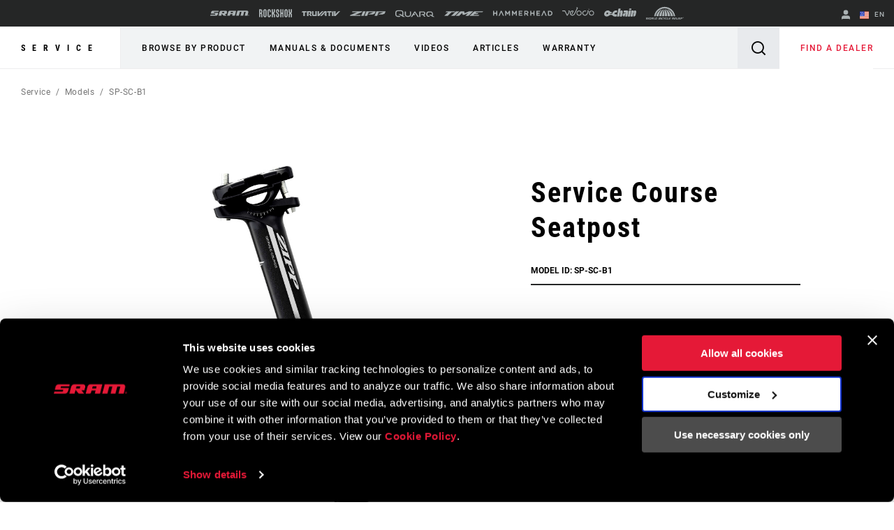

--- FILE ---
content_type: text/html;charset=UTF-8
request_url: https://imgs.signifyd.com/3pjtc9FZ8rgjb5BK?e5b1e181040ee244=UvlJcwJuyS8IyllKjk1Yjc_r2Y5DrpgxeIYd0jIZ32QxnFtDZNDMvX74QQbaLzH1CR8e8G3V-T3jWkv-aWf52b7_47BXS-8XFivajlD2O3KWqSgEsR-9yUnStzbQss5Rwg3tAqX4XZNA8_x7AA9kXS-LMouy7mxk-QKUgXGiy_ig_rvxYTeyDQdONh3SKgiwMro
body_size: 15603
content:
<!DOCTYPE html><html lang="en"><title>empty</title><body><script type="text/javascript">var td_1P=td_1P||{};td_1P.td_3R=function(td_n,td_i){try{var td_o=[""];var td_Z=0;for(var td_V=0;td_V<td_i.length;++td_V){td_o.push(String.fromCharCode(td_n.charCodeAt(td_Z)^td_i.charCodeAt(td_V)));td_Z++;
if(td_Z>=td_n.length){td_Z=0;}}return td_o.join("");}catch(td_y){return null;}};td_1P.td_4r=function(td_e){if(!String||!String.fromCharCode||!parseInt){return null;}try{this.td_c=td_e;this.td_d="";this.td_f=function(td_g,td_H){if(0===this.td_d.length){var td_u=this.td_c.substr(0,32);
var td_V="";for(var td_l=32;td_l<td_e.length;td_l+=2){td_V+=String.fromCharCode(parseInt(td_e.substr(td_l,2),16));}this.td_d=td_1P.td_3R(td_u,td_V);}if(this.td_d.substr){return this.td_d.substr(td_g,td_H);
}};}catch(td_P){}return null;};td_1P.td_5g=function(td_x){if(td_x===null||td_x.length===null||!String||!String.fromCharCode){return null;}var td_B=null;try{var td_p="";var td_W=[];var td_I=String.fromCharCode(48)+String.fromCharCode(48)+String.fromCharCode(48);
var td_N=0;for(var td_c=0;td_c<td_x.length;++td_c){if(65+td_N>=126){td_N=0;}var td_t=(td_I+td_x.charCodeAt(td_N++)).slice(-3);td_W.push(td_t);}var td_b=td_W.join("");td_N=0;for(var td_c=0;td_c<td_b.length;
++td_c){if(65+td_N>=126){td_N=0;}var td_T=String.fromCharCode(65+td_N++);if(td_T!==[][[]]+""){td_p+=td_T;}}td_B=td_1P.td_3R(td_p,td_b);}catch(td_r){return null;}return td_B;};td_1P.td_4a=function(td_I){if(td_I===null||td_I.length===null){return null;
}var td_l="";try{var td_c="";var td_t=0;for(var td_p=0;td_p<td_I.length;++td_p){if(65+td_t>=126){td_t=0;}var td_h=String.fromCharCode(65+td_t++);if(td_h!==[][[]]+""){td_c+=td_h;}}var td_G=td_1P.td_3R(td_c,td_I);
var td_O=td_G.match(/.{1,3}/g);for(var td_p=0;td_p<td_O.length;++td_p){td_l+=String.fromCharCode(parseInt(td_O[td_p],10));}}catch(td_T){return null;}return td_l;};var td_1z={};td_1z.td_4j=function(td_S,td_N){td_N=(typeof td_N===[][[]]+"")?true:td_N;if(td_N){td_S=td_6o.td_1U(td_S);}var td_V=[1518500249,1859775393,2400959708,3395469782];td_S+=String.fromCharCode(128);
var td_l=td_S.length/4+2;var td_o=Math.ceil(td_l/16);var td_Q=new Array(td_o);for(var td_s=0;td_s<td_o;td_s++){td_Q[td_s]=new Array(16);for(var td_T=0;td_T<16;td_T++){td_Q[td_s][td_T]=(td_S.charCodeAt(td_s*64+td_T*4)<<24)|(td_S.charCodeAt(td_s*64+td_T*4+1)<<16)|(td_S.charCodeAt(td_s*64+td_T*4+2)<<8)|(td_S.charCodeAt(td_s*64+td_T*4+3));
}}td_Q[td_o-1][14]=((td_S.length-1)*8)/Math.pow(2,32);td_Q[td_o-1][14]=Math.floor(td_Q[td_o-1][14]);td_Q[td_o-1][15]=((td_S.length-1)*8)&4294967295;var td_O=1732584193;var td_p=4023233417;var td_g=2562383102;
var td_M=271733878;var td_n=3285377520;var td_m=new Array(80);var td_d,td_v,td_K,td_E,td_L;for(var td_s=0;td_s<td_o;td_s++){for(var td_a=0;td_a<16;td_a++){td_m[td_a]=td_Q[td_s][td_a];}for(var td_a=16;td_a<80;
td_a++){td_m[td_a]=td_1z.td_6N(td_m[td_a-3]^td_m[td_a-8]^td_m[td_a-14]^td_m[td_a-16],1);}td_d=td_O;td_v=td_p;td_K=td_g;td_E=td_M;td_L=td_n;for(var td_a=0;td_a<80;td_a++){var td_H=Math.floor(td_a/20);var td_A=(td_1z.td_6N(td_d,5)+td_1z.f(td_H,td_v,td_K,td_E)+td_L+td_V[td_H]+td_m[td_a])&4294967295;
td_L=td_E;td_E=td_K;td_K=td_1z.td_6N(td_v,30);td_v=td_d;td_d=td_A;}td_O=(td_O+td_d)&4294967295;td_p=(td_p+td_v)&4294967295;td_g=(td_g+td_K)&4294967295;td_M=(td_M+td_E)&4294967295;td_n=(td_n+td_L)&4294967295;
}return td_1z.td_1W(td_O)+td_1z.td_1W(td_p)+td_1z.td_1W(td_g)+td_1z.td_1W(td_M)+td_1z.td_1W(td_n);};td_1z.f=function(td_a,td_r,td_q,td_E){switch(td_a){case 0:return(td_r&td_q)^(~td_r&td_E);case 1:return td_r^td_q^td_E;
case 2:return(td_r&td_q)^(td_r&td_E)^(td_q&td_E);case 3:return td_r^td_q^td_E;}};td_1z.td_6N=function(td_R,td_D){return(td_R<<td_D)|(td_R>>>(32-td_D));};td_1z.td_1W=function(td_g){var td_e="",td_N;for(var td_U=7;
td_U>=0;td_U--){td_N=(td_g>>>(td_U*4))&15;td_e+=td_N.toString(16);}return td_e;};var td_6o={};td_6o.td_1U=function(td_n){var td_O=td_n.replace(/[\u0080-\u07ff]/g,function(td_p){var td_N=td_p.charCodeAt(0);
return String.fromCharCode(192|td_N>>6,128|td_N&63);});td_O=td_O.replace(/[\u0800-\uffff]/g,function(td_K){var td_D=td_K.charCodeAt(0);return String.fromCharCode(224|td_D>>12,128|td_D>>6&63,128|td_D&63);
});return td_O;};function td_0X(td_a){return td_1z.td_4j(td_a,true);}td_1P.tdz_ac058b6cd6c64d979424d5173ec11070=new td_1P.td_4r("\x61\x63\x30\x35\x38\x62\x36\x63\x64\x36\x63\x36\x34\x64\x39\x37\x39\x34\x32\x34\x64\x35\x31\x37\x33\x65\x63\x31\x31\x30\x37\x30\x31\x35\x30\x37\x34\x32\x36\x61\x34\x62\x30\x31\x34\x34\x30\x61\x31\x34\x34\x32\x33\x30\x37\x35\x36\x36\x32\x64\x36\x39\x36\x33\x35\x30\x35\x30\x34\x36\x35\x31\x31\x63\x34\x31\x31\x65\x35\x64\x35\x32\x31\x33\x30\x32\x34\x32\x35\x32\x34\x32\x35\x65\x34\x30\x31\x35\x30\x66\x35\x66\x35\x34\x35\x63\x30\x37\x35\x32\x30\x30\x30\x62\x35\x62\x31\x33\x35\x61\x35\x31\x31\x30\x35\x63\x34\x34\x34\x62\x35\x37\x35\x62\x35\x39\x30\x33\x37\x63\x37\x63\x37\x30\x35\x32\x30\x39\x31\x37\x35\x34\x35\x63\x34\x30\x34\x33\x34\x39\x30\x39\x30\x61\x35\x34\x35\x31\x35\x64\x30\x63");
function td_0p(td_A){var td_v="";var td_O=function(){var td_R=Math.floor(Math.random()*62);if(td_R<10){return td_R;}if(td_R<36){return String.fromCharCode(td_R+55);}return String.fromCharCode(td_R+61);
};while(td_v.length<td_A){td_v+=td_O();}return((typeof(td_1P.tdz_ac058b6cd6c64d979424d5173ec11070)!=="undefined"&&typeof(td_1P.tdz_ac058b6cd6c64d979424d5173ec11070.td_f)!=="undefined")?(td_1P.tdz_ac058b6cd6c64d979424d5173ec11070.td_f(0,4)):null)+td_v;
}function td_5S(td_K){var td_M=td_0p(5);if(typeof(td_6U)!==[][[]]+""){td_6U(td_M,td_K);}return td_M;}function td_3r(td_K,td_m,td_M){var td_r=td_m.getElementsByTagName(Number(103873).toString(18)).item(0);
var td_p=td_m.createElement(((typeof(td_1P.tdz_ac058b6cd6c64d979424d5173ec11070)!=="undefined"&&typeof(td_1P.tdz_ac058b6cd6c64d979424d5173ec11070.td_f)!=="undefined")?(td_1P.tdz_ac058b6cd6c64d979424d5173ec11070.td_f(4,6)):null));
var td_q=td_5S(((typeof(td_1P.tdz_ac058b6cd6c64d979424d5173ec11070)!=="undefined"&&typeof(td_1P.tdz_ac058b6cd6c64d979424d5173ec11070.td_f)!=="undefined")?(td_1P.tdz_ac058b6cd6c64d979424d5173ec11070.td_f(10,6)):null));
td_p.setAttribute(((typeof(td_1P.tdz_ac058b6cd6c64d979424d5173ec11070)!=="undefined"&&typeof(td_1P.tdz_ac058b6cd6c64d979424d5173ec11070.td_f)!=="undefined")?(td_1P.tdz_ac058b6cd6c64d979424d5173ec11070.td_f(16,2)):null),td_q);
td_p.setAttribute(Number(1285914).toString(35),((typeof(td_1P.tdz_ac058b6cd6c64d979424d5173ec11070)!=="undefined"&&typeof(td_1P.tdz_ac058b6cd6c64d979424d5173ec11070.td_f)!=="undefined")?(td_1P.tdz_ac058b6cd6c64d979424d5173ec11070.td_f(18,15)):null));
td_1P.td_3S(td_p);if(typeof td_M!==[][[]]+""){var td_U=false;td_p.onload=td_p.onreadystatechange=function(){if(!td_U&&(!this.readyState||this.readyState===((typeof(td_1P.tdz_ac058b6cd6c64d979424d5173ec11070)!=="undefined"&&typeof(td_1P.tdz_ac058b6cd6c64d979424d5173ec11070.td_f)!=="undefined")?(td_1P.tdz_ac058b6cd6c64d979424d5173ec11070.td_f(33,6)):null)||this.readyState===((typeof(td_1P.tdz_ac058b6cd6c64d979424d5173ec11070)!=="undefined"&&typeof(td_1P.tdz_ac058b6cd6c64d979424d5173ec11070.td_f)!=="undefined")?(td_1P.tdz_ac058b6cd6c64d979424d5173ec11070.td_f(39,8)):null))){td_U=true;
td_M();}};td_p.onerror=function(td_T){td_U=true;td_M();};}td_p.setAttribute(((typeof(td_1P.tdz_ac058b6cd6c64d979424d5173ec11070)!=="undefined"&&typeof(td_1P.tdz_ac058b6cd6c64d979424d5173ec11070.td_f)!=="undefined")?(td_1P.tdz_ac058b6cd6c64d979424d5173ec11070.td_f(47,3)):null),td_K);
td_r.appendChild(td_p);}function td_2q(td_m,td_U,td_S,td_a){var td_V=td_a.createElement(((typeof(td_1P.tdz_ac058b6cd6c64d979424d5173ec11070)!=="undefined"&&typeof(td_1P.tdz_ac058b6cd6c64d979424d5173ec11070.td_f)!=="undefined")?(td_1P.tdz_ac058b6cd6c64d979424d5173ec11070.td_f(50,3)):null));
var td_L=td_5S(((typeof(td_1P.tdz_ac058b6cd6c64d979424d5173ec11070)!=="undefined"&&typeof(td_1P.tdz_ac058b6cd6c64d979424d5173ec11070.td_f)!=="undefined")?(td_1P.tdz_ac058b6cd6c64d979424d5173ec11070.td_f(53,3)):null));
td_V.setAttribute(((typeof(td_1P.tdz_ac058b6cd6c64d979424d5173ec11070)!=="undefined"&&typeof(td_1P.tdz_ac058b6cd6c64d979424d5173ec11070.td_f)!=="undefined")?(td_1P.tdz_ac058b6cd6c64d979424d5173ec11070.td_f(16,2)):null),td_L);
td_V.setAttribute(((typeof(td_1P.tdz_ac058b6cd6c64d979424d5173ec11070)!=="undefined"&&typeof(td_1P.tdz_ac058b6cd6c64d979424d5173ec11070.td_f)!=="undefined")?(td_1P.tdz_ac058b6cd6c64d979424d5173ec11070.td_f(56,3)):null),((typeof(td_1P.tdz_ac058b6cd6c64d979424d5173ec11070)!=="undefined"&&typeof(td_1P.tdz_ac058b6cd6c64d979424d5173ec11070.td_f)!=="undefined")?(td_1P.tdz_ac058b6cd6c64d979424d5173ec11070.td_f(59,5)):null));
td_V.style.visibility=((typeof(td_1P.tdz_ac058b6cd6c64d979424d5173ec11070)!=="undefined"&&typeof(td_1P.tdz_ac058b6cd6c64d979424d5173ec11070.td_f)!=="undefined")?(td_1P.tdz_ac058b6cd6c64d979424d5173ec11070.td_f(64,6)):null);
td_V.setAttribute(((typeof(td_1P.tdz_ac058b6cd6c64d979424d5173ec11070)!=="undefined"&&typeof(td_1P.tdz_ac058b6cd6c64d979424d5173ec11070.td_f)!=="undefined")?(td_1P.tdz_ac058b6cd6c64d979424d5173ec11070.td_f(47,3)):null),td_U);
if(typeof td_S!==[][[]]+""){td_V.onload=td_S;td_V.onabort=td_S;td_V.onerror=td_S;td_V.oninvalid=td_S;}td_m.appendChild(td_V);}function td_0B(td_T,td_R){var td_n=td_R.getElementsByTagName(Number(103873).toString(18))[0];
td_2q(td_n,td_T,null,td_R);}td_1P.tdz_d590b9a2e3834d39b7bbc21718066dcb=new td_1P.td_4r("\x64\x35\x39\x30\x62\x39\x61\x32\x65\x33\x38\x33\x34\x64\x33\x39\x62\x37\x62\x62\x63\x32\x31\x37\x31\x38\x30\x36\x36\x64\x63\x62\x35\x34\x30\x34\x30\x62\x30\x33\x35\x36\x30\x63\x35\x37\x30\x35\x35\x64\x30\x61\x35\x39\x35\x31\x35\x37\x30\x30\x35\x36\x35\x66\x30\x37\x35\x39\x32\x62\x32\x34\x33\x31\x37\x33\x37\x63\x37\x32\x35\x38\x35\x65\x34\x32\x35\x37\x35\x62\x30\x31\x30\x36\x30\x66\x31\x34\x34\x31\x34\x30\x35\x31\x31\x30\x35\x30\x30\x30\x31\x66\x30\x31\x35\x61\x34\x62\x35\x32\x35\x36\x30\x38\x35\x36\x35\x64\x30\x33\x34\x35\x30\x62\x30\x33\x34\x65\x35\x61\x35\x38\x35\x33\x35\x35\x35\x64\x35\x65\x31\x62\x30\x37\x31\x37\x30\x32\x30\x63\x30\x30\x35\x37\x35\x36\x34\x38\x30\x31\x35\x36\x30\x64\x35\x64\x31\x37\x30\x39\x34\x61\x35\x34\x35\x36\x30\x35\x31\x62\x30\x39\x34\x65\x30\x37\x34\x65\x35\x32\x34\x66\x30\x32\x31\x38\x30\x63\x31\x31\x35\x65\x35\x63\x35\x39\x35\x37\x31\x30\x35\x39\x30\x65\x30\x31\x35\x33\x34\x64\x30\x62\x34\x32\x34\x39\x30\x65\x34\x31\x30\x63\x34\x37\x35\x31\x35\x63\x35\x61\x35\x65\x35\x32\x35\x62\x31\x31\x35\x38\x30\x65\x31\x37\x31\x37\x35\x37\x30\x61\x31\x37\x34\x35\x35\x37\x34\x30\x30\x63\x31\x62\x35\x36\x35\x33\x35\x32\x35\x66\x31\x35\x35\x35\x35\x35\x30\x34\x34\x64\x35\x62\x31\x66\x35\x37\x30\x33\x30\x38\x30\x38\x31\x34\x30\x36\x35\x63\x34\x62\x30\x36\x35\x32\x31\x30\x35\x38\x35\x33\x34\x32\x34\x39\x34\x34\x34\x33\x35\x62\x35\x65\x35\x39\x35\x38\x30\x37\x30\x36\x32\x66\x33\x37\x36\x64\x37\x34\x37\x63\x35\x30\x31\x37\x33\x39\x37\x66\x32\x39\x37\x62\x36\x63\x36\x37\x36\x34\x34\x61\x30\x30\x31\x37\x35\x32\x37\x61\x31\x31\x31\x61\x30\x65\x35\x65\x30\x33\x31\x39\x36\x39\x37\x35\x37\x63\x37\x65\x36\x32\x33\x30\x33\x33\x32\x66\x30\x64\x35\x36\x34\x62\x35\x66\x31\x31\x35\x36\x30\x37\x34\x36\x34\x62\x36\x62\x37\x35\x37\x66\x37\x63\x33\x30\x36\x37\x36\x39");
var td_1P=td_1P||{};if(typeof td_1P.td_6X===[][[]]+""){td_1P.td_6X=[];}td_1P.td_3c=function(){for(var td_v=0;td_v<td_1P.td_6X.length;++td_v){td_1P.td_6X[td_v]();}};td_1P.td_4A=function(td_v,td_R){try{var td_M=td_v.length+"&"+td_v;
var td_Q="";var td_m=((typeof(td_1P.tdz_d590b9a2e3834d39b7bbc21718066dcb)!=="undefined"&&typeof(td_1P.tdz_d590b9a2e3834d39b7bbc21718066dcb.td_f)!=="undefined")?(td_1P.tdz_d590b9a2e3834d39b7bbc21718066dcb.td_f(0,16)):null);
for(var td_g=0,td_s=0;td_g<td_M.length;td_g++){var td_T=td_M.charCodeAt(td_g)^td_R.charCodeAt(td_s)&10;if(++td_s===td_R.length){td_s=0;}td_Q+=td_m.charAt((td_T>>4)&15);td_Q+=td_m.charAt(td_T&15);}return td_Q;
}catch(td_U){return null;}};td_1P.td_3b=function(){try{var td_M=window.top.document;var td_c=td_M.forms.length;return td_M;}catch(td_T){return document;}};td_1P.td_5k=function(td_T){try{var td_E;if(typeof td_T===[][[]]+""){td_E=window;
}else{if(td_T==="t"){td_E=window.top;}else{if(td_T==="p"){td_E=window.parent;}else{td_E=window;}}}var td_S=td_E.document.forms.length;return td_E;}catch(td_Q){return window;}};td_1P.add_lang_attr_html_tag=function(td_v){try{if(td_v===null){return;
}var td_m=td_v.getElementsByTagName(Number(485781).toString(30));if(td_m[0].getAttribute(Number(296632).toString(24))===null||td_m[0].getAttribute(Number(296632).toString(24))===""){td_m[0].setAttribute(Number(296632).toString(24),((typeof(td_1P.tdz_d590b9a2e3834d39b7bbc21718066dcb)!=="undefined"&&typeof(td_1P.tdz_d590b9a2e3834d39b7bbc21718066dcb.td_f)!=="undefined")?(td_1P.tdz_d590b9a2e3834d39b7bbc21718066dcb.td_f(16,2)):null));
}else{}}catch(td_E){}};td_1P.load_iframe=function(td_Q,td_L){var td_V=td_0p(5);if(typeof(td_6U)!==[][[]]+""){td_6U(td_V,((typeof(td_1P.tdz_d590b9a2e3834d39b7bbc21718066dcb)!=="undefined"&&typeof(td_1P.tdz_d590b9a2e3834d39b7bbc21718066dcb.td_f)!=="undefined")?(td_1P.tdz_d590b9a2e3834d39b7bbc21718066dcb.td_f(18,6)):null));
}var td_O=td_L.createElement(((typeof(td_1P.tdz_d590b9a2e3834d39b7bbc21718066dcb)!=="undefined"&&typeof(td_1P.tdz_d590b9a2e3834d39b7bbc21718066dcb.td_f)!=="undefined")?(td_1P.tdz_d590b9a2e3834d39b7bbc21718066dcb.td_f(24,6)):null));
td_O.id=td_V;td_O.title=((typeof(td_1P.tdz_d590b9a2e3834d39b7bbc21718066dcb)!=="undefined"&&typeof(td_1P.tdz_d590b9a2e3834d39b7bbc21718066dcb.td_f)!=="undefined")?(td_1P.tdz_d590b9a2e3834d39b7bbc21718066dcb.td_f(30,5)):null);
td_O.setAttribute(((typeof(td_1P.tdz_d590b9a2e3834d39b7bbc21718066dcb)!=="undefined"&&typeof(td_1P.tdz_d590b9a2e3834d39b7bbc21718066dcb.td_f)!=="undefined")?(td_1P.tdz_d590b9a2e3834d39b7bbc21718066dcb.td_f(35,13)):null),Number(890830).toString(31));
td_O.setAttribute(((typeof(td_1P.tdz_d590b9a2e3834d39b7bbc21718066dcb)!=="undefined"&&typeof(td_1P.tdz_d590b9a2e3834d39b7bbc21718066dcb.td_f)!=="undefined")?(td_1P.tdz_d590b9a2e3834d39b7bbc21718066dcb.td_f(48,11)):null),Number(890830).toString(31));
td_O.width="0";td_O.height="0";if(typeof td_O.tabIndex!==[][[]]+""){td_O.tabIndex=((typeof(td_1P.tdz_d590b9a2e3834d39b7bbc21718066dcb)!=="undefined"&&typeof(td_1P.tdz_d590b9a2e3834d39b7bbc21718066dcb.td_f)!=="undefined")?(td_1P.tdz_d590b9a2e3834d39b7bbc21718066dcb.td_f(59,2)):null);
}if(typeof td_1h!==[][[]]+""&&td_1h!==null){td_O.setAttribute(((typeof(td_1P.tdz_d590b9a2e3834d39b7bbc21718066dcb)!=="undefined"&&typeof(td_1P.tdz_d590b9a2e3834d39b7bbc21718066dcb.td_f)!=="undefined")?(td_1P.tdz_d590b9a2e3834d39b7bbc21718066dcb.td_f(61,7)):null),td_1h);
}td_O.style=((typeof(td_1P.tdz_d590b9a2e3834d39b7bbc21718066dcb)!=="undefined"&&typeof(td_1P.tdz_d590b9a2e3834d39b7bbc21718066dcb.td_f)!=="undefined")?(td_1P.tdz_d590b9a2e3834d39b7bbc21718066dcb.td_f(68,83)):null);
td_O.setAttribute(((typeof(td_1P.tdz_d590b9a2e3834d39b7bbc21718066dcb)!=="undefined"&&typeof(td_1P.tdz_d590b9a2e3834d39b7bbc21718066dcb.td_f)!=="undefined")?(td_1P.tdz_d590b9a2e3834d39b7bbc21718066dcb.td_f(151,3)):null),td_Q);
td_L.body.appendChild(td_O);};td_1P.csp_nonce=null;td_1P.td_6w=function(td_U){if(typeof td_U.currentScript!==[][[]]+""&&td_U.currentScript!==null){var td_K=td_U.currentScript.getAttribute(((typeof(td_1P.tdz_d590b9a2e3834d39b7bbc21718066dcb)!=="undefined"&&typeof(td_1P.tdz_d590b9a2e3834d39b7bbc21718066dcb.td_f)!=="undefined")?(td_1P.tdz_d590b9a2e3834d39b7bbc21718066dcb.td_f(154,5)):null));
if(typeof td_K!==[][[]]+""&&td_K!==null&&td_K!==""){td_1P.csp_nonce=td_K;}else{if(typeof td_U.currentScript.nonce!==[][[]]+""&&td_U.currentScript.nonce!==null&&td_U.currentScript.nonce!==""){td_1P.csp_nonce=td_U.currentScript.nonce;
}}}};td_1P.td_3S=function(td_Q){if(td_1P.csp_nonce!==null){td_Q.setAttribute(((typeof(td_1P.tdz_d590b9a2e3834d39b7bbc21718066dcb)!=="undefined"&&typeof(td_1P.tdz_d590b9a2e3834d39b7bbc21718066dcb.td_f)!=="undefined")?(td_1P.tdz_d590b9a2e3834d39b7bbc21718066dcb.td_f(154,5)):null),td_1P.csp_nonce);
if(td_Q.getAttribute(((typeof(td_1P.tdz_d590b9a2e3834d39b7bbc21718066dcb)!=="undefined"&&typeof(td_1P.tdz_d590b9a2e3834d39b7bbc21718066dcb.td_f)!=="undefined")?(td_1P.tdz_d590b9a2e3834d39b7bbc21718066dcb.td_f(154,5)):null))!==td_1P.csp_nonce){td_Q.nonce=td_1P.csp_nonce;
}}};td_1P.td_6t=function(){try{return new ActiveXObject(activeXMode);}catch(td_s){return null;}};td_1P.td_1G=function(){if(window.XMLHttpRequest){return new XMLHttpRequest();}if(window.ActiveXObject){var td_c=[((typeof(td_1P.tdz_d590b9a2e3834d39b7bbc21718066dcb)!=="undefined"&&typeof(td_1P.tdz_d590b9a2e3834d39b7bbc21718066dcb.td_f)!=="undefined")?(td_1P.tdz_d590b9a2e3834d39b7bbc21718066dcb.td_f(159,18)):null),((typeof(td_1P.tdz_d590b9a2e3834d39b7bbc21718066dcb)!=="undefined"&&typeof(td_1P.tdz_d590b9a2e3834d39b7bbc21718066dcb.td_f)!=="undefined")?(td_1P.tdz_d590b9a2e3834d39b7bbc21718066dcb.td_f(177,14)):null),((typeof(td_1P.tdz_d590b9a2e3834d39b7bbc21718066dcb)!=="undefined"&&typeof(td_1P.tdz_d590b9a2e3834d39b7bbc21718066dcb.td_f)!=="undefined")?(td_1P.tdz_d590b9a2e3834d39b7bbc21718066dcb.td_f(191,17)):null)];
for(var td_M=0;td_M<td_c.length;td_M++){var td_R=td_1P.td_6t(td_c[td_M]);if(td_R!==null){return td_R;}}}return null;};var td_1P=td_1P||{};td_1P.td_4F=function(){};td_1P.hasDebug=false;td_1P.trace=function(){};td_1P.hasTrace=false;td_1P.tdz_144effac9f2d45fea201f4664c4d39f4=new td_1P.td_4r("\x31\x34\x34\x65\x66\x66\x61\x63\x39\x66\x32\x64\x34\x35\x66\x65\x61\x32\x30\x31\x66\x34\x36\x36\x34\x63\x34\x64\x33\x39\x66\x34\x30\x31\x30\x34\x30\x34\x35\x35\x35\x36\x35\x36\x35\x31\x35\x33");
var td_T=(function(){function td_i1(td_A4,td_xZ){td_A4=[td_A4[0]>>>16,td_A4[0]&65535,td_A4[1]>>>16,td_A4[1]&65535];td_xZ=[td_xZ[0]>>>16,td_xZ[0]&65535,td_xZ[1]>>>16,td_xZ[1]&65535];var td_J8=[0,0,0,0];
td_J8[3]+=td_A4[3]+td_xZ[3];td_J8[2]+=td_J8[3]>>>16;td_J8[3]&=65535;td_J8[2]+=td_A4[2]+td_xZ[2];td_J8[1]+=td_J8[2]>>>16;td_J8[2]&=65535;td_J8[1]+=td_A4[1]+td_xZ[1];td_J8[0]+=td_J8[1]>>>16;td_J8[1]&=65535;
td_J8[0]+=td_A4[0]+td_xZ[0];td_J8[0]&=65535;return[(td_J8[0]<<16)|td_J8[1],(td_J8[2]<<16)|td_J8[3]];}function td_pE(td_Yy,td_q6){td_Yy=[td_Yy[0]>>>16,td_Yy[0]&65535,td_Yy[1]>>>16,td_Yy[1]&65535];td_q6=[td_q6[0]>>>16,td_q6[0]&65535,td_q6[1]>>>16,td_q6[1]&65535];
var td_x0=[0,0,0,0];td_x0[3]+=td_Yy[3]*td_q6[3];td_x0[2]+=td_x0[3]>>>16;td_x0[3]&=65535;td_x0[2]+=td_Yy[2]*td_q6[3];td_x0[1]+=td_x0[2]>>>16;td_x0[2]&=65535;td_x0[2]+=td_Yy[3]*td_q6[2];td_x0[1]+=td_x0[2]>>>16;
td_x0[2]&=65535;td_x0[1]+=td_Yy[1]*td_q6[3];td_x0[0]+=td_x0[1]>>>16;td_x0[1]&=65535;td_x0[1]+=td_Yy[2]*td_q6[2];td_x0[0]+=td_x0[1]>>>16;td_x0[1]&=65535;td_x0[1]+=td_Yy[3]*td_q6[1];td_x0[0]+=td_x0[1]>>>16;
td_x0[1]&=65535;td_x0[0]+=(td_Yy[0]*td_q6[3])+(td_Yy[1]*td_q6[2])+(td_Yy[2]*td_q6[1])+(td_Yy[3]*td_q6[0]);td_x0[0]&=65535;return[(td_x0[0]<<16)|td_x0[1],(td_x0[2]<<16)|td_x0[3]];}function td_Bn(td_Vb,td_bZ){td_bZ%=64;
if(td_bZ===32){return[td_Vb[1],td_Vb[0]];}else{if(td_bZ<32){return[(td_Vb[0]<<td_bZ)|(td_Vb[1]>>>(32-td_bZ)),(td_Vb[1]<<td_bZ)|(td_Vb[0]>>>(32-td_bZ))];}else{td_bZ-=32;return[(td_Vb[1]<<td_bZ)|(td_Vb[0]>>>(32-td_bZ)),(td_Vb[0]<<td_bZ)|(td_Vb[1]>>>(32-td_bZ))];
}}}function td_II(td_wL,td_Xa){td_Xa%=64;if(td_Xa===0){return td_wL;}else{if(td_Xa<32){return[(td_wL[0]<<td_Xa)|(td_wL[1]>>>(32-td_Xa)),td_wL[1]<<td_Xa];}else{return[td_wL[1]<<(td_Xa-32),0];}}}function td_Qv(td_V5,td_Tz){return[td_V5[0]^td_Tz[0],td_V5[1]^td_Tz[1]];
}function td_jX(td_ih){td_ih=td_Qv(td_ih,[0,td_ih[0]>>>1]);td_ih=td_pE(td_ih,[4283543511,3981806797]);td_ih=td_Qv(td_ih,[0,td_ih[0]>>>1]);td_ih=td_pE(td_ih,[3301882366,444984403]);td_ih=td_Qv(td_ih,[0,td_ih[0]>>>1]);
return td_ih;}function td_we(td_Nv,td_AF){td_Nv=td_Nv||"";td_AF=td_AF||0;var td_UW=td_Nv.length%16;var td_g5=td_Nv.length-td_UW;var td_HA=[0,td_AF];var td_om=[0,td_AF];var td_MM=[0,0];var td_Oi=[0,0];var td_H7=[2277735313,289559509];
var td_HH=[1291169091,658871167];for(var td_lx=0;td_lx<td_g5;td_lx=td_lx+16){td_MM=[((td_Nv.charCodeAt(td_lx+4)&255))|((td_Nv.charCodeAt(td_lx+5)&255)<<8)|((td_Nv.charCodeAt(td_lx+6)&255)<<16)|((td_Nv.charCodeAt(td_lx+7)&255)<<24),((td_Nv.charCodeAt(td_lx)&255))|((td_Nv.charCodeAt(td_lx+1)&255)<<8)|((td_Nv.charCodeAt(td_lx+2)&255)<<16)|((td_Nv.charCodeAt(td_lx+3)&255)<<24)];
td_Oi=[((td_Nv.charCodeAt(td_lx+12)&255))|((td_Nv.charCodeAt(td_lx+13)&255)<<8)|((td_Nv.charCodeAt(td_lx+14)&255)<<16)|((td_Nv.charCodeAt(td_lx+15)&255)<<24),((td_Nv.charCodeAt(td_lx+8)&255))|((td_Nv.charCodeAt(td_lx+9)&255)<<8)|((td_Nv.charCodeAt(td_lx+10)&255)<<16)|((td_Nv.charCodeAt(td_lx+11)&255)<<24)];
td_MM=td_pE(td_MM,td_H7);td_MM=td_Bn(td_MM,31);td_MM=td_pE(td_MM,td_HH);td_HA=td_Qv(td_HA,td_MM);td_HA=td_Bn(td_HA,27);td_HA=td_i1(td_HA,td_om);td_HA=td_i1(td_pE(td_HA,[0,5]),[0,1390208809]);td_Oi=td_pE(td_Oi,td_HH);
td_Oi=td_Bn(td_Oi,33);td_Oi=td_pE(td_Oi,td_H7);td_om=td_Qv(td_om,td_Oi);td_om=td_Bn(td_om,31);td_om=td_i1(td_om,td_HA);td_om=td_i1(td_pE(td_om,[0,5]),[0,944331445]);}td_MM=[0,0];td_Oi=[0,0];switch(td_UW){case 15:td_Oi=td_Qv(td_Oi,td_II([0,td_Nv.charCodeAt(td_lx+14)],48));
case 14:td_Oi=td_Qv(td_Oi,td_II([0,td_Nv.charCodeAt(td_lx+13)],40));case 13:td_Oi=td_Qv(td_Oi,td_II([0,td_Nv.charCodeAt(td_lx+12)],32));case 12:td_Oi=td_Qv(td_Oi,td_II([0,td_Nv.charCodeAt(td_lx+11)],24));
case 11:td_Oi=td_Qv(td_Oi,td_II([0,td_Nv.charCodeAt(td_lx+10)],16));case 10:td_Oi=td_Qv(td_Oi,td_II([0,td_Nv.charCodeAt(td_lx+9)],8));case 9:td_Oi=td_Qv(td_Oi,[0,td_Nv.charCodeAt(td_lx+8)]);td_Oi=td_pE(td_Oi,td_HH);
td_Oi=td_Bn(td_Oi,33);td_Oi=td_pE(td_Oi,td_H7);td_om=td_Qv(td_om,td_Oi);case 8:td_MM=td_Qv(td_MM,td_II([0,td_Nv.charCodeAt(td_lx+7)],56));case 7:td_MM=td_Qv(td_MM,td_II([0,td_Nv.charCodeAt(td_lx+6)],48));
case 6:td_MM=td_Qv(td_MM,td_II([0,td_Nv.charCodeAt(td_lx+5)],40));case 5:td_MM=td_Qv(td_MM,td_II([0,td_Nv.charCodeAt(td_lx+4)],32));case 4:td_MM=td_Qv(td_MM,td_II([0,td_Nv.charCodeAt(td_lx+3)],24));case 3:td_MM=td_Qv(td_MM,td_II([0,td_Nv.charCodeAt(td_lx+2)],16));
case 2:td_MM=td_Qv(td_MM,td_II([0,td_Nv.charCodeAt(td_lx+1)],8));case 1:td_MM=td_Qv(td_MM,[0,td_Nv.charCodeAt(td_lx)]);td_MM=td_pE(td_MM,td_H7);td_MM=td_Bn(td_MM,31);td_MM=td_pE(td_MM,td_HH);td_HA=td_Qv(td_HA,td_MM);
}td_HA=td_Qv(td_HA,[0,td_Nv.length]);td_om=td_Qv(td_om,[0,td_Nv.length]);td_HA=td_i1(td_HA,td_om);td_om=td_i1(td_om,td_HA);td_HA=td_jX(td_HA);td_om=td_jX(td_om);td_HA=td_i1(td_HA,td_om);td_om=td_i1(td_om,td_HA);
return(((typeof(td_1P.tdz_144effac9f2d45fea201f4664c4d39f4)!=="undefined"&&typeof(td_1P.tdz_144effac9f2d45fea201f4664c4d39f4.td_f)!=="undefined")?(td_1P.tdz_144effac9f2d45fea201f4664c4d39f4.td_f(0,8)):null)+(td_HA[0]>>>0).toString(16)).slice(-8)+(((typeof(td_1P.tdz_144effac9f2d45fea201f4664c4d39f4)!=="undefined"&&typeof(td_1P.tdz_144effac9f2d45fea201f4664c4d39f4.td_f)!=="undefined")?(td_1P.tdz_144effac9f2d45fea201f4664c4d39f4.td_f(0,8)):null)+(td_HA[1]>>>0).toString(16)).slice(-8)+(((typeof(td_1P.tdz_144effac9f2d45fea201f4664c4d39f4)!=="undefined"&&typeof(td_1P.tdz_144effac9f2d45fea201f4664c4d39f4.td_f)!=="undefined")?(td_1P.tdz_144effac9f2d45fea201f4664c4d39f4.td_f(0,8)):null)+(td_om[0]>>>0).toString(16)).slice(-8)+(((typeof(td_1P.tdz_144effac9f2d45fea201f4664c4d39f4)!=="undefined"&&typeof(td_1P.tdz_144effac9f2d45fea201f4664c4d39f4.td_f)!=="undefined")?(td_1P.tdz_144effac9f2d45fea201f4664c4d39f4.td_f(0,8)):null)+(td_om[1]>>>0).toString(16)).slice(-8);
}return{murmur3_hash128:td_we};})();function td_5i(td_H3,td_Lq){return td_T.murmur3_hash128(td_H3,td_Lq);}td_1P.tdz_1a180f958c22467090e98cb423f8bd58=new td_1P.td_4r("\x31\x61\x31\x38\x30\x66\x39\x35\x38\x63\x32\x32\x34\x36\x37\x30\x39\x30\x65\x39\x38\x63\x62\x34\x32\x33\x66\x38\x62\x64\x35\x38\x35\x34\x30\x35\x30\x36\x30\x62\x35\x36\x35\x34\x30\x39\x35\x30\x35\x63\x30\x31\x35\x34\x30\x30\x35\x36\x30\x31\x30\x34\x31\x36\x35\x35\x35\x31\x33\x61\x35\x36\x35\x34\x30\x37\x35\x66\x31\x32\x35\x38\x35\x35\x35\x62\x35\x34\x31\x31\x30\x36\x30\x38\x31\x65\x35\x62\x30\x33\x30\x63\x35\x34\x34\x33\x30\x37\x30\x34");
var td_1P=td_1P||{};if(typeof td_1P.td_6X===[][[]]+""){td_1P.td_6X=[];}function td_1m(td_Nk){try{if(window.localStorage){var td_cu=null;var td_Bn=null;var td_PJ=window.localStorage.getItem(((typeof(td_1P.tdz_1a180f958c22467090e98cb423f8bd58)!=="undefined"&&typeof(td_1P.tdz_1a180f958c22467090e98cb423f8bd58.td_f)!=="undefined")?(td_1P.tdz_1a180f958c22467090e98cb423f8bd58.td_f(0,15)):null));
if(td_PJ!==null){var td_ue=td_PJ.split("_");if(td_ue.length===2){var td_dl=td_ue[1];if(td_dl<td_e()){window.localStorage.setItem(((typeof(td_1P.tdz_1a180f958c22467090e98cb423f8bd58)!=="undefined"&&typeof(td_1P.tdz_1a180f958c22467090e98cb423f8bd58.td_f)!=="undefined")?(td_1P.tdz_1a180f958c22467090e98cb423f8bd58.td_f(0,15)):null),td_2c);
td_cu=td_2c.split("_")[0];td_Bn=td_ue[0];}else{td_cu=td_ue[0];}}else{if(td_ue.length===1){window.localStorage.setItem(((typeof(td_1P.tdz_1a180f958c22467090e98cb423f8bd58)!=="undefined"&&typeof(td_1P.tdz_1a180f958c22467090e98cb423f8bd58.td_f)!=="undefined")?(td_1P.tdz_1a180f958c22467090e98cb423f8bd58.td_f(0,15)):null),td_ue[0]+"_"+td_2c.split("_")[1]);
td_cu=td_ue[0];}else{window.localStorage.setItem(((typeof(td_1P.tdz_1a180f958c22467090e98cb423f8bd58)!=="undefined"&&typeof(td_1P.tdz_1a180f958c22467090e98cb423f8bd58.td_f)!=="undefined")?(td_1P.tdz_1a180f958c22467090e98cb423f8bd58.td_f(0,15)):null),td_2c);
td_cu=td_2c.split("_")[0];}}}else{window.localStorage.setItem(((typeof(td_1P.tdz_1a180f958c22467090e98cb423f8bd58)!=="undefined"&&typeof(td_1P.tdz_1a180f958c22467090e98cb423f8bd58.td_f)!=="undefined")?(td_1P.tdz_1a180f958c22467090e98cb423f8bd58.td_f(0,15)):null),td_2c);
td_cu=td_2c.split("_")[0];}var td_ti="";if(td_Bn!==null){td_ti=((typeof(td_1P.tdz_1a180f958c22467090e98cb423f8bd58)!=="undefined"&&typeof(td_1P.tdz_1a180f958c22467090e98cb423f8bd58.td_f)!=="undefined")?(td_1P.tdz_1a180f958c22467090e98cb423f8bd58.td_f(15,8)):null)+td_Bn;
}var td_VC=td_3q+td_ti;if(typeof td_Nk!==[][[]]+""&&td_Nk===true){td_VC+=((typeof(td_1P.tdz_1a180f958c22467090e98cb423f8bd58)!=="undefined"&&typeof(td_1P.tdz_1a180f958c22467090e98cb423f8bd58.td_f)!=="undefined")?(td_1P.tdz_1a180f958c22467090e98cb423f8bd58.td_f(23,4)):null)+td_1P.td_4A(((typeof(td_1P.tdz_1a180f958c22467090e98cb423f8bd58)!=="undefined"&&typeof(td_1P.tdz_1a180f958c22467090e98cb423f8bd58.td_f)!=="undefined")?(td_1P.tdz_1a180f958c22467090e98cb423f8bd58.td_f(27,4)):null)+td_cu,td_2h);
}else{td_Nk=false;td_VC+=((typeof(td_1P.tdz_1a180f958c22467090e98cb423f8bd58)!=="undefined"&&typeof(td_1P.tdz_1a180f958c22467090e98cb423f8bd58.td_f)!=="undefined")?(td_1P.tdz_1a180f958c22467090e98cb423f8bd58.td_f(31,4)):null)+td_1P.td_4A(((typeof(td_1P.tdz_1a180f958c22467090e98cb423f8bd58)!=="undefined"&&typeof(td_1P.tdz_1a180f958c22467090e98cb423f8bd58.td_f)!=="undefined")?(td_1P.tdz_1a180f958c22467090e98cb423f8bd58.td_f(35,4)):null)+td_cu,td_2h);
}td_3r(td_VC,document);if(typeof td_3o!==[][[]]+""){td_3o(td_Nk);}return td_VC;}}catch(td_Gc){}}function td_0J(){td_1P.td_3c();td_1P.td_6w(document);td_d();td_1m(true);}td_1P.td_6X.push(function(){var td_6s= new td_1P.td_4r("[base64]");td_2c=(td_6s)?td_6s.td_f(199,46):null;td_2h=(td_6s)?td_6s.td_f(245,24):null;td_3q=(td_6s)?td_6s.td_f(0,199):null;});td_1P.tdz_bc1e97121d484ce7a2cb63aacd107136=new td_1P.td_4r("\x62\x63\x31\x65\x39\x37\x31\x32\x31\x64\x34\x38\x34\x63\x65\x37\x61\x32\x63\x62\x36\x33\x61\x61\x63\x64\x31\x30\x37\x31\x33\x36\x31\x31\x31\x37\x34\x33\x30\x63\x35\x37\x35\x30\x35\x37\x34\x37\x35\x66\x30\x37\x34\x30\x35\x31\x35\x62\x30\x64\x33\x65\x35\x38\x30\x33\x35\x38\x30\x36\x30\x31\x34\x32\x31\x33\x32\x30\x31\x33\x31\x31\x30\x35\x34\x38\x36\x64\x34\x32\x35\x66\x35\x38\x35\x38\x30\x64\x31\x34\x35\x66\x30\x36\x35\x36\x35\x61\x34\x31\x35\x65\x35\x34\x31\x30\x35\x31\x35\x37\x35\x61\x30\x66\x30\x61\x35\x36\x30\x35");
function td_q(td_L,td_U,td_g){if(typeof td_g===[][[]]+""||td_g===null){td_g=0;}else{if(td_g<0){td_g=Math.max(0,td_L.length+td_g);}}for(var td_Q=td_g,td_S=td_L.length;td_Q<td_S;td_Q++){if(td_L[td_Q]===td_U){return td_Q;
}}return -1;}function td_N(td_v,td_l,td_r){return td_v.indexOf(td_l,td_r);}function td_n(td_S){if(typeof td_S!==((typeof(td_1P.tdz_bc1e97121d484ce7a2cb63aacd107136)!=="undefined"&&typeof(td_1P.tdz_bc1e97121d484ce7a2cb63aacd107136.td_f)!=="undefined")?(td_1P.tdz_bc1e97121d484ce7a2cb63aacd107136.td_f(0,6)):null)||td_S===null||typeof td_S.replace===[][[]]+""||td_S.replace===null){return null;
}return td_S.replace(/^\s+|\s+$/g,"");}function td_A(td_m){if(typeof td_m!==((typeof(td_1P.tdz_bc1e97121d484ce7a2cb63aacd107136)!=="undefined"&&typeof(td_1P.tdz_bc1e97121d484ce7a2cb63aacd107136.td_f)!=="undefined")?(td_1P.tdz_bc1e97121d484ce7a2cb63aacd107136.td_f(0,6)):null)||td_m===null||typeof td_m.trim===[][[]]+""||td_m.trim===null){return null;
}return td_m.trim();}function td_4R(td_X){if(typeof td_X!==((typeof(td_1P.tdz_bc1e97121d484ce7a2cb63aacd107136)!=="undefined"&&typeof(td_1P.tdz_bc1e97121d484ce7a2cb63aacd107136.td_f)!=="undefined")?(td_1P.tdz_bc1e97121d484ce7a2cb63aacd107136.td_f(0,6)):null)||td_X===null||typeof td_X.trim===[][[]]+""||td_X.trim===null){return null;
}return td_X.trim();}function td_3K(td_V,td_l,td_M){return td_V.indexOf(td_l,td_M);}function td_e(){return Date.now();}function td_p(){return new Date().getTime();}function td_D(){return performance.now();
}function td_a(){return window.performance.now();}function td_6C(td_m){return parseFloat(td_m);}function td_3a(td_M){return parseInt(td_M);}function td_0L(td_m){return isNaN(td_m);}function td_6T(td_S){return isFinite(td_S);
}function td_o(){if(typeof Number.parseFloat!==[][[]]+""&&typeof Number.parseInt!==[][[]]+""){td_6C=Number.parseFloat;td_3a=Number.parseInt;}else{if(typeof parseFloat!==[][[]]+""&&typeof parseInt!==[][[]]+""){td_6C=parseFloat;
td_3a=parseInt;}else{td_6C=null;td_3a=null;}}if(typeof Number.isNaN!==[][[]]+""){td_0L=Number.isNaN;}else{if(typeof isNaN!==[][[]]+""){td_0L=isNaN;}else{td_0L=null;}}if(typeof Number.isFinite!==[][[]]+""){td_6T=Number.isFinite;
}else{if(typeof isFinite!==[][[]]+""){td_6T=isFinite;}else{td_6T=null;}}}function td_d(){if(!Array.prototype.indexOf){td_3K=td_q;}else{td_3K=td_N;}if(typeof String.prototype.trim!==((typeof(td_1P.tdz_bc1e97121d484ce7a2cb63aacd107136)!=="undefined"&&typeof(td_1P.tdz_bc1e97121d484ce7a2cb63aacd107136.td_f)!=="undefined")?(td_1P.tdz_bc1e97121d484ce7a2cb63aacd107136.td_f(6,8)):null)){td_4R=td_n;
}else{td_4R=td_A;}if(typeof Date.now===[][[]]+""){td_e=td_p;}var td_v=false;if(typeof performance===[][[]]+""||typeof performance.now===[][[]]+""){if(typeof window.performance!==[][[]]+""&&typeof window.performance.now!==[][[]]+""){td_D=td_a;
}else{td_D=td_e;td_v=true;}}if(!td_v){var td_V=td_D();var td_O=td_V.toFixed();if(td_V===td_O){td_D=td_e;}}if(typeof Array.isArray===[][[]]+""){Array.isArray=function(td_S){return Object.prototype.toString.call(td_S)===((typeof(td_1P.tdz_bc1e97121d484ce7a2cb63aacd107136)!=="undefined"&&typeof(td_1P.tdz_bc1e97121d484ce7a2cb63aacd107136.td_f)!=="undefined")?(td_1P.tdz_bc1e97121d484ce7a2cb63aacd107136.td_f(14,14)):null);
};}td_o();}function td_2v(td_c){if(typeof document.readyState!==[][[]]+""&&document.readyState!==null&&typeof document.readyState!==((typeof(td_1P.tdz_bc1e97121d484ce7a2cb63aacd107136)!=="undefined"&&typeof(td_1P.tdz_bc1e97121d484ce7a2cb63aacd107136.td_f)!=="undefined")?(td_1P.tdz_bc1e97121d484ce7a2cb63aacd107136.td_f(28,7)):null)&&document.readyState===((typeof(td_1P.tdz_bc1e97121d484ce7a2cb63aacd107136)!=="undefined"&&typeof(td_1P.tdz_bc1e97121d484ce7a2cb63aacd107136.td_f)!=="undefined")?(td_1P.tdz_bc1e97121d484ce7a2cb63aacd107136.td_f(35,8)):null)){td_c();
}else{if(typeof document.readyState===[][[]]+""){setTimeout(td_c,300);}else{var td_E=200;var td_g;if(typeof window!==[][[]]+""&&typeof window!==((typeof(td_1P.tdz_bc1e97121d484ce7a2cb63aacd107136)!=="undefined"&&typeof(td_1P.tdz_bc1e97121d484ce7a2cb63aacd107136.td_f)!=="undefined")?(td_1P.tdz_bc1e97121d484ce7a2cb63aacd107136.td_f(28,7)):null)&&window!==null){td_g=window;
}else{td_g=document.body;}if(td_g.addEventListener){td_g.addEventListener(Number(343388).toString(25),function(){setTimeout(td_c,td_E);},false);}else{if(td_g.attachEvent){td_g.attachEvent(((typeof(td_1P.tdz_bc1e97121d484ce7a2cb63aacd107136)!=="undefined"&&typeof(td_1P.tdz_bc1e97121d484ce7a2cb63aacd107136.td_f)!=="undefined")?(td_1P.tdz_bc1e97121d484ce7a2cb63aacd107136.td_f(43,6)):null),function(){setTimeout(td_c,td_E);
},false);}else{var td_Q=td_g.onload;td_g.onload=new function(){var td_V=true;if(td_Q!==null&&typeof td_Q===((typeof(td_1P.tdz_bc1e97121d484ce7a2cb63aacd107136)!=="undefined"&&typeof(td_1P.tdz_bc1e97121d484ce7a2cb63aacd107136.td_f)!=="undefined")?(td_1P.tdz_bc1e97121d484ce7a2cb63aacd107136.td_f(6,8)):null)){td_V=td_Q();
}setTimeout(td_c,td_E);td_g.onload=td_Q;return td_V;};}}}}}function td_H(){if(typeof td_5T!==[][[]]+""){td_5T();}if(typeof td_4o!==[][[]]+""){td_4o();}if(typeof td_2Y!==[][[]]+""){td_2Y();}if(typeof td_4d!==[][[]]+""){if(typeof td_6r!==[][[]]+""&&td_6r!==null){td_4d(td_6r,false);
}if(typeof td_2k!==[][[]]+""&&td_2k!==null){td_4d(td_2k,true);}}if(typeof tmx_link_scan!==[][[]]+""){tmx_link_scan();}if(typeof td_0q!==[][[]]+""){td_0q();}if(typeof td_0b!==[][[]]+""){td_0b.start();}if(typeof td_1c!==[][[]]+""){td_1c.start();
}if(typeof td_5o!==[][[]]+""){td_5o();}}function td_1V(){try{td_1P.td_3c();td_1P.td_6w(document);td_5L.td_2Z();td_d();var td_T="1";if(typeof td_1P.td_0g!==[][[]]+""&&td_1P.td_0g!==null&&td_1P.td_0g===td_T){td_H();
}else{td_2v(td_H);}}catch(td_l){}}td_1P.tdz_b9bd9aa81e3646ee8c603aa42185e258=new td_1P.td_4r("\x62\x39\x62\x64\x39\x61\x61\x38\x31\x65\x33\x36\x34\x36\x65\x65\x38\x63\x36\x30\x33\x61\x61\x34\x32\x31\x38\x35\x65\x32\x35\x38\x30\x62\x35\x37\x31\x32\x31\x31\x34\x64\x34\x31\x30\x38\x34\x62\x31\x31\x30\x63\x35\x64\x34\x30\x35\x35\x35\x61\x30\x63\x30\x31\x31\x38\x31\x37\x34\x66\x34\x30\x35\x36\x30\x65\x30\x33\x35\x65\x35\x37\x35\x32\x34\x63\x30\x35\x35\x34\x30\x30\x30\x36\x30\x63\x35\x37\x30\x66\x35\x35\x35\x63\x30\x30\x30\x30\x30\x33\x35\x62\x35\x35\x30\x30\x35\x35\x36\x64\x35\x62\x35\x34\x30\x66\x30\x30\x35\x62\x31\x37\x31\x36\x37\x31\x34\x31\x31\x33\x30\x30\x34\x64\x36\x66\x34\x32\x34\x63\x34\x37\x30\x63\x35\x63\x35\x32");
td_2w=function(){var td_CY=((typeof(td_1P.tdz_b9bd9aa81e3646ee8c603aa42185e258)!=="undefined"&&typeof(td_1P.tdz_b9bd9aa81e3646ee8c603aa42185e258.td_f)!=="undefined")?(td_1P.tdz_b9bd9aa81e3646ee8c603aa42185e258.td_f(0,21)):null);
var td_U2=typeof window===((typeof(td_1P.tdz_b9bd9aa81e3646ee8c603aa42185e258)!=="undefined"&&typeof(td_1P.tdz_b9bd9aa81e3646ee8c603aa42185e258.td_f)!=="undefined")?(td_1P.tdz_b9bd9aa81e3646ee8c603aa42185e258.td_f(21,6)):null);
var td_bH=td_U2?window:{};if(td_bH.JS_SHA256_NO_WINDOW){td_U2=false;}var td_Tt=!td_bH.JS_SHA256_NO_ARRAY_BUFFER&&typeof ArrayBuffer!==[][[]]+"";var td_xV=((typeof(td_1P.tdz_b9bd9aa81e3646ee8c603aa42185e258)!=="undefined"&&typeof(td_1P.tdz_b9bd9aa81e3646ee8c603aa42185e258.td_f)!=="undefined")?(td_1P.tdz_b9bd9aa81e3646ee8c603aa42185e258.td_f(27,16)):null).split("");
var td_X6=[-2147483648,8388608,32768,128];var td_ZR=[24,16,8,0];var td_wm=[1116352408,1899447441,3049323471,3921009573,961987163,1508970993,2453635748,2870763221,3624381080,310598401,607225278,1426881987,1925078388,2162078206,2614888103,3248222580,3835390401,4022224774,264347078,604807628,770255983,1249150122,1555081692,1996064986,2554220882,2821834349,2952996808,3210313671,3336571891,3584528711,113926993,338241895,666307205,773529912,1294757372,1396182291,1695183700,1986661051,2177026350,2456956037,2730485921,2820302411,3259730800,3345764771,3516065817,3600352804,4094571909,275423344,430227734,506948616,659060556,883997877,958139571,1322822218,1537002063,1747873779,1955562222,2024104815,2227730452,2361852424,2428436474,2756734187,3204031479,3329325298];
var td_T=[];if(td_bH.JS_SHA256_NO_NODE_JS||!Array.isArray){Array.isArray=function(td_ah){return Object.prototype.toString.call(td_ah)===((typeof(td_1P.tdz_b9bd9aa81e3646ee8c603aa42185e258)!=="undefined"&&typeof(td_1P.tdz_b9bd9aa81e3646ee8c603aa42185e258.td_f)!=="undefined")?(td_1P.tdz_b9bd9aa81e3646ee8c603aa42185e258.td_f(43,14)):null);
};}if(td_Tt&&(td_bH.JS_SHA256_NO_ARRAY_BUFFER_IS_VIEW||!ArrayBuffer.isView)){ArrayBuffer.isView=function(td_aO){return typeof td_aO===((typeof(td_1P.tdz_b9bd9aa81e3646ee8c603aa42185e258)!=="undefined"&&typeof(td_1P.tdz_b9bd9aa81e3646ee8c603aa42185e258.td_f)!=="undefined")?(td_1P.tdz_b9bd9aa81e3646ee8c603aa42185e258.td_f(21,6)):null)&&td_aO.buffer&&td_aO.buffer.constructor===ArrayBuffer;
};}instance=new td_xh(false,false);this.update=function(td_jr){instance.update(td_jr);};this.hash=function(td_kO){instance.update(td_kO);return instance.toString();};this.toString=function(){return instance.toString();
};function td_xh(){this.blocks=[0,0,0,0,0,0,0,0,0,0,0,0,0,0,0,0,0];this.h0=1779033703;this.h1=3144134277;this.h2=1013904242;this.h3=2773480762;this.h4=1359893119;this.h5=2600822924;this.h6=528734635;this.h7=1541459225;
this.block=this.start=this.bytes=this.hBytes=0;this.finalized=this.hashed=false;this.first=true;}td_xh.prototype.update=function(td_sY){if(this.finalized){return;}var td_gE,td_qm=typeof td_sY;if(td_qm!==((typeof(td_1P.tdz_b9bd9aa81e3646ee8c603aa42185e258)!=="undefined"&&typeof(td_1P.tdz_b9bd9aa81e3646ee8c603aa42185e258.td_f)!=="undefined")?(td_1P.tdz_b9bd9aa81e3646ee8c603aa42185e258.td_f(57,6)):null)){if(td_qm===((typeof(td_1P.tdz_b9bd9aa81e3646ee8c603aa42185e258)!=="undefined"&&typeof(td_1P.tdz_b9bd9aa81e3646ee8c603aa42185e258.td_f)!=="undefined")?(td_1P.tdz_b9bd9aa81e3646ee8c603aa42185e258.td_f(21,6)):null)){if(td_sY===null){throw new Error(td_CY);
}else{if(td_Tt&&td_sY.constructor===ArrayBuffer){td_sY=new Uint8Array(td_sY);}else{if(!Array.isArray(td_sY)){if(!td_Tt||!ArrayBuffer.isView(td_sY)){throw new Error(td_CY);}}}}}else{throw new Error(td_CY);
}td_gE=true;}var td_xp,td_te=0,td_ZV,td_Y1=td_sY.length,td_Tz=this.blocks;while(td_te<td_Y1){if(this.hashed){this.hashed=false;td_Tz[0]=this.block;td_Tz[16]=td_Tz[1]=td_Tz[2]=td_Tz[3]=td_Tz[4]=td_Tz[5]=td_Tz[6]=td_Tz[7]=td_Tz[8]=td_Tz[9]=td_Tz[10]=td_Tz[11]=td_Tz[12]=td_Tz[13]=td_Tz[14]=td_Tz[15]=0;
}if(td_gE){for(td_ZV=this.start;td_te<td_Y1&&td_ZV<64;++td_te){td_Tz[td_ZV>>2]|=td_sY[td_te]<<td_ZR[td_ZV++&3];}}else{for(td_ZV=this.start;td_te<td_Y1&&td_ZV<64;++td_te){td_xp=td_sY.charCodeAt(td_te);if(td_xp<128){td_Tz[td_ZV>>2]|=td_xp<<td_ZR[td_ZV++&3];
}else{if(td_xp<2048){td_Tz[td_ZV>>2]|=(192|(td_xp>>6))<<td_ZR[td_ZV++&3];td_Tz[td_ZV>>2]|=(128|(td_xp&63))<<td_ZR[td_ZV++&3];}else{if(td_xp<55296||td_xp>=57344){td_Tz[td_ZV>>2]|=(224|(td_xp>>12))<<td_ZR[td_ZV++&3];
td_Tz[td_ZV>>2]|=(128|((td_xp>>6)&63))<<td_ZR[td_ZV++&3];td_Tz[td_ZV>>2]|=(128|(td_xp&63))<<td_ZR[td_ZV++&3];}else{td_xp=65536+(((td_xp&1023)<<10)|(td_sY.charCodeAt(++td_te)&1023));td_Tz[td_ZV>>2]|=(240|(td_xp>>18))<<td_ZR[td_ZV++&3];
td_Tz[td_ZV>>2]|=(128|((td_xp>>12)&63))<<td_ZR[td_ZV++&3];td_Tz[td_ZV>>2]|=(128|((td_xp>>6)&63))<<td_ZR[td_ZV++&3];td_Tz[td_ZV>>2]|=(128|(td_xp&63))<<td_ZR[td_ZV++&3];}}}}}this.lastByteIndex=td_ZV;this.bytes+=td_ZV-this.start;
if(td_ZV>=64){this.block=td_Tz[16];this.start=td_ZV-64;this.hash();this.hashed=true;}else{this.start=td_ZV;}}if(this.bytes>4294967295){this.hBytes+=this.bytes/4294967296<<0;this.bytes=this.bytes%4294967296;
}return this;};td_xh.prototype.finalize=function(){if(this.finalized){return;}this.finalized=true;var td_dg=this.blocks,td_Ld=this.lastByteIndex;td_dg[16]=this.block;td_dg[td_Ld>>2]|=td_X6[td_Ld&3];this.block=td_dg[16];
if(td_Ld>=56){if(!this.hashed){this.hash();}td_dg[0]=this.block;td_dg[16]=td_dg[1]=td_dg[2]=td_dg[3]=td_dg[4]=td_dg[5]=td_dg[6]=td_dg[7]=td_dg[8]=td_dg[9]=td_dg[10]=td_dg[11]=td_dg[12]=td_dg[13]=td_dg[14]=td_dg[15]=0;
}td_dg[14]=this.hBytes<<3|this.bytes>>>29;td_dg[15]=this.bytes<<3;this.hash();};td_xh.prototype.hash=function(){var td_B8=this.h0,td_gp=this.h1,td_Ux=this.h2,td_v9=this.h3,td_XZ=this.h4,td_fm=this.h5,td_Zn=this.h6,td_yx=this.h7,td_jT=this.blocks,td_BR,td_Yn,td_ik,td_Uk,td_EO,td_SL,td_uP,td_aw,td_qz,td_OH,td_Km;
for(td_BR=16;td_BR<64;++td_BR){td_EO=td_jT[td_BR-15];td_Yn=((td_EO>>>7)|(td_EO<<25))^((td_EO>>>18)|(td_EO<<14))^(td_EO>>>3);td_EO=td_jT[td_BR-2];td_ik=((td_EO>>>17)|(td_EO<<15))^((td_EO>>>19)|(td_EO<<13))^(td_EO>>>10);
td_jT[td_BR]=td_jT[td_BR-16]+td_Yn+td_jT[td_BR-7]+td_ik<<0;}td_Km=td_gp&td_Ux;for(td_BR=0;td_BR<64;td_BR+=4){if(this.first){td_aw=704751109;td_EO=td_jT[0]-210244248;td_yx=td_EO-1521486534<<0;td_v9=td_EO+143694565<<0;
this.first=false;}else{td_Yn=((td_B8>>>2)|(td_B8<<30))^((td_B8>>>13)|(td_B8<<19))^((td_B8>>>22)|(td_B8<<10));td_ik=((td_XZ>>>6)|(td_XZ<<26))^((td_XZ>>>11)|(td_XZ<<21))^((td_XZ>>>25)|(td_XZ<<7));td_aw=td_B8&td_gp;
td_Uk=td_aw^(td_B8&td_Ux)^td_Km;td_uP=(td_XZ&td_fm)^(~td_XZ&td_Zn);td_EO=td_yx+td_ik+td_uP+td_wm[td_BR]+td_jT[td_BR];td_SL=td_Yn+td_Uk;td_yx=td_v9+td_EO<<0;td_v9=td_EO+td_SL<<0;}td_Yn=((td_v9>>>2)|(td_v9<<30))^((td_v9>>>13)|(td_v9<<19))^((td_v9>>>22)|(td_v9<<10));
td_ik=((td_yx>>>6)|(td_yx<<26))^((td_yx>>>11)|(td_yx<<21))^((td_yx>>>25)|(td_yx<<7));td_qz=td_v9&td_B8;td_Uk=td_qz^(td_v9&td_gp)^td_aw;td_uP=(td_yx&td_XZ)^(~td_yx&td_fm);td_EO=td_Zn+td_ik+td_uP+td_wm[td_BR+1]+td_jT[td_BR+1];
td_SL=td_Yn+td_Uk;td_Zn=td_Ux+td_EO<<0;td_Ux=td_EO+td_SL<<0;td_Yn=((td_Ux>>>2)|(td_Ux<<30))^((td_Ux>>>13)|(td_Ux<<19))^((td_Ux>>>22)|(td_Ux<<10));td_ik=((td_Zn>>>6)|(td_Zn<<26))^((td_Zn>>>11)|(td_Zn<<21))^((td_Zn>>>25)|(td_Zn<<7));
td_OH=td_Ux&td_v9;td_Uk=td_OH^(td_Ux&td_B8)^td_qz;td_uP=(td_Zn&td_yx)^(~td_Zn&td_XZ);td_EO=td_fm+td_ik+td_uP+td_wm[td_BR+2]+td_jT[td_BR+2];td_SL=td_Yn+td_Uk;td_fm=td_gp+td_EO<<0;td_gp=td_EO+td_SL<<0;td_Yn=((td_gp>>>2)|(td_gp<<30))^((td_gp>>>13)|(td_gp<<19))^((td_gp>>>22)|(td_gp<<10));
td_ik=((td_fm>>>6)|(td_fm<<26))^((td_fm>>>11)|(td_fm<<21))^((td_fm>>>25)|(td_fm<<7));td_Km=td_gp&td_Ux;td_Uk=td_Km^(td_gp&td_v9)^td_OH;td_uP=(td_fm&td_Zn)^(~td_fm&td_yx);td_EO=td_XZ+td_ik+td_uP+td_wm[td_BR+3]+td_jT[td_BR+3];
td_SL=td_Yn+td_Uk;td_XZ=td_B8+td_EO<<0;td_B8=td_EO+td_SL<<0;}this.h0=this.h0+td_B8<<0;this.h1=this.h1+td_gp<<0;this.h2=this.h2+td_Ux<<0;this.h3=this.h3+td_v9<<0;this.h4=this.h4+td_XZ<<0;this.h5=this.h5+td_fm<<0;
this.h6=this.h6+td_Zn<<0;this.h7=this.h7+td_yx<<0;};td_xh.prototype.hex=function(){this.finalize();var td_gf=this.h0,td_OA=this.h1,td_OO=this.h2,td_nS=this.h3,td_as=this.h4,td_i9=this.h5,td_j4=this.h6,td_C1=this.h7;
var td_EE=td_xV[(td_gf>>28)&15]+td_xV[(td_gf>>24)&15]+td_xV[(td_gf>>20)&15]+td_xV[(td_gf>>16)&15]+td_xV[(td_gf>>12)&15]+td_xV[(td_gf>>8)&15]+td_xV[(td_gf>>4)&15]+td_xV[td_gf&15]+td_xV[(td_OA>>28)&15]+td_xV[(td_OA>>24)&15]+td_xV[(td_OA>>20)&15]+td_xV[(td_OA>>16)&15]+td_xV[(td_OA>>12)&15]+td_xV[(td_OA>>8)&15]+td_xV[(td_OA>>4)&15]+td_xV[td_OA&15]+td_xV[(td_OO>>28)&15]+td_xV[(td_OO>>24)&15]+td_xV[(td_OO>>20)&15]+td_xV[(td_OO>>16)&15]+td_xV[(td_OO>>12)&15]+td_xV[(td_OO>>8)&15]+td_xV[(td_OO>>4)&15]+td_xV[td_OO&15]+td_xV[(td_nS>>28)&15]+td_xV[(td_nS>>24)&15]+td_xV[(td_nS>>20)&15]+td_xV[(td_nS>>16)&15]+td_xV[(td_nS>>12)&15]+td_xV[(td_nS>>8)&15]+td_xV[(td_nS>>4)&15]+td_xV[td_nS&15]+td_xV[(td_as>>28)&15]+td_xV[(td_as>>24)&15]+td_xV[(td_as>>20)&15]+td_xV[(td_as>>16)&15]+td_xV[(td_as>>12)&15]+td_xV[(td_as>>8)&15]+td_xV[(td_as>>4)&15]+td_xV[td_as&15]+td_xV[(td_i9>>28)&15]+td_xV[(td_i9>>24)&15]+td_xV[(td_i9>>20)&15]+td_xV[(td_i9>>16)&15]+td_xV[(td_i9>>12)&15]+td_xV[(td_i9>>8)&15]+td_xV[(td_i9>>4)&15]+td_xV[td_i9&15]+td_xV[(td_j4>>28)&15]+td_xV[(td_j4>>24)&15]+td_xV[(td_j4>>20)&15]+td_xV[(td_j4>>16)&15]+td_xV[(td_j4>>12)&15]+td_xV[(td_j4>>8)&15]+td_xV[(td_j4>>4)&15]+td_xV[td_j4&15];
td_EE+=td_xV[(td_C1>>28)&15]+td_xV[(td_C1>>24)&15]+td_xV[(td_C1>>20)&15]+td_xV[(td_C1>>16)&15]+td_xV[(td_C1>>12)&15]+td_xV[(td_C1>>8)&15]+td_xV[(td_C1>>4)&15]+td_xV[td_C1&15];return td_EE;};td_xh.prototype.toString=td_xh.prototype.hex;
};td_1P.tdz_0f219a50e7c14587aff4ca9bee1aa702=new td_1P.td_4r("\x30\x66\x32\x31\x39\x61\x35\x30\x65\x37\x63\x31\x34\x35\x38\x37\x61\x66\x66\x34\x63\x61\x39\x62\x65\x65\x31\x61\x61\x37\x30\x32\x31\x30\x32\x39\x36\x32\x36\x33\x31\x36\x34\x31\x37\x61\x36\x30\x33\x37\x37\x38\x31\x33\x35\x34\x34\x36\x35\x34\x31\x38\x37\x38\x33\x31\x33\x32\x34\x39\x31\x34\x32\x63\x33\x31\x36\x64\x32\x64\x31\x35\x30\x30\x34\x33\x30\x30\x34\x31\x36\x33\x35\x66\x34\x37\x35\x33\x30\x65\x37\x64\x34\x31\x35\x63\x31\x33\x35\x34\x31\x30\x32\x38\x35\x65\x30\x64\x35\x38\x37\x31\x35\x31\x35\x66\x35\x32\x34\x65\x32\x33\x30\x32\x35\x33\x30\x36\x32\x34\x35\x64\x30\x35\x34\x61\x32\x30\x35\x35\x30\x36\x32\x34\x35\x33\x35\x37\x37\x33\x31\x66\x32\x33\x35\x36\x35\x36\x37\x38\x32\x34\x35\x31\x35\x37\x30\x63\x37\x38\x33\x30\x31\x65\x37\x31\x35\x31\x35\x66\x35\x65\x32\x65\x33\x35\x33\x66\x35\x35\x32\x31\x31\x33\x35\x36\x31\x35\x31\x36\x30\x30\x34\x33\x33\x38\x30\x30\x35\x39\x35\x34\x35\x37\x34\x38\x33\x35\x35\x33\x35\x63\x34\x61\x31\x34\x35\x62\x35\x37\x32\x37\x34\x35\x30\x63\x34\x36\x34\x37\x35\x30\x34\x61\x36\x32\x32\x32\x32\x34\x31\x34\x35\x62\x31\x34\x31\x32\x35\x63\x31\x30\x33\x35\x31\x30\x35\x37\x30\x37\x30\x38\x35\x39\x37\x33\x35\x61\x34\x32\x30\x39\x35\x66\x35\x34\x37\x36\x30\x63\x35\x62\x35\x39\x33\x32\x35\x32\x30\x31\x37\x65\x35\x39\x35\x62\x35\x31\x36\x30\x30\x34\x30\x34\x34\x39\x37\x32\x31\x62\x30\x38\x37\x36\x33\x31\x32\x33\x30\x63\x34\x33\x30\x34\x30\x37\x35\x38\x34\x38\x37\x31\x34\x32\x30\x66\x37\x64\x36\x32\x36\x31\x30\x38\x35\x34\x35\x66\x32\x38\x35\x65\x34\x63\x37\x63\x35\x64\x34\x30\x35\x31\x37\x35\x31\x33\x30\x39\x31\x31\x34\x37\x30\x36\x31\x33\x37\x38\x31\x32\x31\x35\x30\x39\x35\x34\x33\x32\x30\x30\x35\x31\x35\x31\x34\x30\x35\x39\x33\x30\x35\x37\x34\x33\x34\x61\x30\x38\x35\x61\x35\x65\x30\x63\x37\x34\x30\x32\x35\x33\x37\x66\x37\x31\x37\x64\x37\x63\x30\x65\x30\x38\x31\x37\x34\x31\x30\x36\x31\x33\x35\x36\x31\x30\x32\x36\x30\x34\x35\x63\x30\x38\x30\x66\x35\x38\x37\x65\x35\x37\x34\x34\x31\x35\x35\x31\x35\x30\x34\x39\x30\x34\x37\x38\x36\x33\x32\x63\x37\x32\x32\x36\x34\x39\x34\x34\x35\x39\x35\x37\x34\x35\x30\x34\x31\x34\x32\x66\x37\x31\x32\x65\x30\x65\x35\x62\x30\x62\x30\x39\x30\x30\x36\x35\x31\x33\x30\x38\x35\x33\x35\x35\x35\x63\x34\x34\x31\x34\x34\x34\x37\x36\x35\x63\x30\x32\x35\x65\x35\x66\x32\x38\x35\x38\x31\x39\x35\x38\x35\x38\x35\x39\x35\x39\x36\x30\x30\x38\x30\x38\x33\x31\x35\x64\x30\x64\x30\x35\x35\x36\x31\x35\x31\x36\x32\x38\x35\x30\x30\x32\x33\x36\x35\x65\x35\x65\x35\x36\x35\x66\x31\x31\x34\x31\x31\x31\x36\x39\x30\x39\x35\x61\x35\x65\x30\x30\x37\x36\x30\x64\x35\x35\x34\x36\x35\x61\x35\x31\x35\x33\x32\x65\x31\x36\x30\x33\x35\x61\x32\x31\x33\x32\x37\x64\x33\x31\x31\x30\x30\x62\x37\x65\x33\x32\x32\x64\x35\x65\x35\x65\x34\x37\x34\x38\x34\x36\x35\x33\x34\x33\x35\x34\x32\x64\x35\x63\x35\x65\x31\x30\x34\x66\x32\x31\x35\x64\x35\x35\x35\x36\x35\x33\x37\x35\x30\x34\x31\x34\x31\x34\x34\x64\x30\x61\x33\x31\x35\x31\x30\x64\x30\x62\x30\x30\x35\x38\x33\x31\x30\x39\x35\x38\x35\x65\x35\x37\x31\x66\x30\x66\x36\x32\x35\x65\x35\x64\x30\x38\x36\x35\x35\x31\x30\x31\x37\x62\x30\x61\x35\x66\x34\x31\x34\x64\x31\x38\x35\x36\x30\x30\x31\x34\x30\x35\x35\x63\x33\x34\x30\x38\x35\x37\x30\x36\x30\x61\x31\x32\x34\x32\x34\x31\x35\x30\x30\x37\x36\x37\x35\x62\x35\x65\x30\x32\x35\x64\x34\x36\x34\x61\x34\x31\x30\x64\x31\x65\x35\x34\x36\x30\x30\x61\x35\x66\x35\x30\x35\x61\x34\x66\x34\x34\x34\x31\x35\x65\x33\x31\x35\x64\x30\x64\x30\x35\x35\x36\x31\x35\x31\x36\x34\x35\x30\x36\x33\x36\x30\x38\x35\x39\x35\x34\x35\x64\x34\x37\x31\x35\x31\x32\x36\x37\x35\x30\x31\x32\x34\x31\x35\x31\x33\x32\x35\x65\x30\x64\x35\x35\x35\x62\x34\x32\x34\x62\x31\x37\x33\x32\x30\x33\x31\x34\x34\x32\x30\x36\x31\x33\x31\x39\x35\x30\x35\x35\x35\x35\x30\x32\x33\x36\x30\x38\x35\x39\x35\x34\x35\x64\x34\x37\x31\x35\x31\x32\x36\x39\x36\x39\x33\x36\x35\x63\x35\x65\x30\x31\x35\x38\x31\x34\x34\x32\x31\x34\x30\x37\x30\x38\x30\x37\x35\x31\x33\x31\x30\x66\x35\x61\x30\x37\x30\x65\x34\x65\x31\x31\x34\x35\x32\x38\x37\x34\x33\x36\x30\x38\x35\x39\x35\x34\x35\x64\x34\x37\x31\x35\x31\x32\x30\x38\x30\x31\x33\x36\x35\x63\x35\x65\x30\x31\x35\x38\x31\x34\x34\x32\x31\x34\x30\x63\x30\x64\x36\x30\x30\x38\x30\x38\x30\x32\x35\x62\x31\x34\x31\x32\x31\x39\x32\x63\x33\x31\x34\x35\x30\x35\x34\x66\x35\x31\x36\x30\x35\x39\x35\x63\x35\x34\x30\x39\x34\x35\x34\x32\x31\x39\x32\x32\x37\x30\x36\x37\x30\x63\x35\x39\x30\x37\x35\x65\x34\x33\x34\x36\x31\x38\x30\x34\x34\x66\x35\x37\x35\x37\x37\x39\x30\x32\x30\x32\x31\x39\x32\x64\x33\x36\x34\x35\x36\x39\x32\x63\x30\x30\x35\x34\x31\x30\x37\x64\x36\x33\x33\x31\x35\x62\x35\x66\x35\x64\x30\x65\x34\x32\x34\x33\x34\x35\x36\x37\x30\x62\x35\x65\x35\x61\x35\x30\x31\x38\x30\x31\x34\x66\x35\x36\x33\x31\x35\x64\x30\x64\x30\x35\x35\x36\x31\x35\x31\x36\x34\x35\x36\x31\x30\x39\x30\x65\x35\x39\x35\x35\x31\x32\x30\x37\x34\x38\x30\x32\x36\x36\x35\x30\x30\x66\x35\x31\x35\x66\x31\x32\x34\x34\x34\x33\x36\x31\x35\x63\x35\x61\x35\x36\x35\x32\x34\x31\x35\x65\x34\x38\x30\x34\x33\x34\x30\x38\x35\x37\x30\x36\x30\x61\x31\x32\x34\x32\x34\x31\x33\x31\x35\x66\x35\x66\x35\x63\x35\x35\x34\x36\x30\x61\x31\x66\x30\x38\x33\x36\x35\x63\x35\x65\x30\x31\x35\x38\x31\x34\x34\x32\x31\x34\x36\x35\x35\x30\x35\x38\x30\x66\x30\x33\x34\x36\x30\x35\x35\x33\x34\x66\x30\x39\x31\x37\x30\x62\x30\x65\x35\x66\x30\x65\x31\x36\x35\x39\x36\x37\x35\x62\x35\x65\x30\x32\x35\x64\x34\x36\x34\x61\x34\x31\x30\x34\x30\x31\x32\x38\x35\x36\x30\x30\x37\x38\x35\x61\x34\x31\x35\x64\x35\x62\x33\x37\x30\x66\x31\x35\x35\x64\x30\x63\x30\x66\x37\x36\x33\x31\x30\x63\x33\x35\x35\x30\x30\x35\x34\x31\x36\x66\x31\x30\x35\x62\x37\x66\x33\x35\x31\x32\x37\x65\x36\x39\x33\x33\x35\x63\x34\x33\x34\x35\x35\x39\x30\x63\x34\x35\x31\x34\x35\x34\x31\x38\x34\x31\x30\x30\x30\x61\x30\x66\x35\x30\x34\x33\x33\x34\x36\x62\x32\x65\x30\x61\x30\x37\x35\x62\x30\x34\x30\x32\x34\x33\x36\x62\x35\x64\x35\x32\x30\x63\x35\x37\x35\x32\x34\x64\x34\x31\x36\x36\x35\x31\x30\x33\x35\x36\x31\x31\x35\x38\x36\x36\x35\x30\x35\x35\x35\x38\x31\x35\x30\x33\x32\x38\x35\x62\x31\x37\x30\x38\x35\x66\x30\x62\x30\x36\x30\x34\x34\x35\x30\x38\x30\x65\x35\x39\x36\x64\x34\x31\x35\x31\x30\x30\x35\x33\x34\x33\x35\x30\x30\x33\x34\x37\x35\x31\x31\x33\x35\x32\x35\x39\x31\x65\x31\x62\x37\x37\x34\x61\x35\x36\x31\x37\x30\x33\x30\x33\x35\x30\x30\x34\x30\x34\x30\x33\x34\x64\x34\x61\x31\x35\x34\x34\x30\x37\x30\x37\x35\x65\x35\x65\x30\x38\x31\x66\x34\x39\x35\x62\x36\x31\x35\x31\x30\x65\x35\x62\x35\x35\x34\x61\x35\x65\x33\x33\x35\x30\x35\x30\x34\x36\x34\x63\x34\x35\x30\x38\x30\x38\x30\x31\x35\x64\x33\x33\x30\x30\x35\x64\x34\x32\x33\x64\x31\x35\x35\x64\x30\x30\x31\x35\x35\x31\x35\x66\x34\x30\x35\x64\x33\x30\x35\x37\x34\x33\x34\x61\x30\x38\x35\x61\x35\x65\x32\x34\x35\x39\x30\x37\x34\x33\x35\x62\x35\x63\x35\x63\x31\x37\x35\x30\x35\x65\x31\x36\x34\x63\x34\x33\x33\x32\x35\x63\x30\x35\x30\x61\x30\x30\x31\x31\x32\x37\x30\x64\x34\x32\x35\x35\x35\x63\x34\x34\x34\x36\x37\x62\x35\x32\x35\x36\x30\x66\x34\x36");
var td_1P=td_1P||{};var td_i=0;var td_w=1;var td_I=2;var td_C=3;var td_j=4;td_1P.td_6n=td_i;var td_5L={td_2Z:function(){if(typeof navigator!==[][[]]+""){this.td_h(navigator.userAgent,navigator.vendor,navigator.platform,navigator.appVersion,window.opera);
}},td_h:function(td_g,td_D,td_n,td_H,td_K){this.td_P=[{string:td_g,subString:((typeof(td_1P.tdz_0f219a50e7c14587aff4ca9bee1aa702)!=="undefined"&&typeof(td_1P.tdz_0f219a50e7c14587aff4ca9bee1aa702.td_f)!=="undefined")?(td_1P.tdz_0f219a50e7c14587aff4ca9bee1aa702.td_f(0,5)):null),versionSearch:((typeof(td_1P.tdz_0f219a50e7c14587aff4ca9bee1aa702)!=="undefined"&&typeof(td_1P.tdz_0f219a50e7c14587aff4ca9bee1aa702.td_f)!=="undefined")?(td_1P.tdz_0f219a50e7c14587aff4ca9bee1aa702.td_f(5,4)):null),identity:((typeof(td_1P.tdz_0f219a50e7c14587aff4ca9bee1aa702)!=="undefined"&&typeof(td_1P.tdz_0f219a50e7c14587aff4ca9bee1aa702.td_f)!=="undefined")?(td_1P.tdz_0f219a50e7c14587aff4ca9bee1aa702.td_f(9,5)):null)},{string:td_g,subString:((typeof(td_1P.tdz_0f219a50e7c14587aff4ca9bee1aa702)!=="undefined"&&typeof(td_1P.tdz_0f219a50e7c14587aff4ca9bee1aa702.td_f)!=="undefined")?(td_1P.tdz_0f219a50e7c14587aff4ca9bee1aa702.td_f(14,5)):null),versionSearch:((typeof(td_1P.tdz_0f219a50e7c14587aff4ca9bee1aa702)!=="undefined"&&typeof(td_1P.tdz_0f219a50e7c14587aff4ca9bee1aa702.td_f)!=="undefined")?(td_1P.tdz_0f219a50e7c14587aff4ca9bee1aa702.td_f(19,4)):null),identity:((typeof(td_1P.tdz_0f219a50e7c14587aff4ca9bee1aa702)!=="undefined"&&typeof(td_1P.tdz_0f219a50e7c14587aff4ca9bee1aa702.td_f)!=="undefined")?(td_1P.tdz_0f219a50e7c14587aff4ca9bee1aa702.td_f(23,11)):null)},{string:td_g,subString:((typeof(td_1P.tdz_0f219a50e7c14587aff4ca9bee1aa702)!=="undefined"&&typeof(td_1P.tdz_0f219a50e7c14587aff4ca9bee1aa702.td_f)!=="undefined")?(td_1P.tdz_0f219a50e7c14587aff4ca9bee1aa702.td_f(34,10)):null),versionSearch:((typeof(td_1P.tdz_0f219a50e7c14587aff4ca9bee1aa702)!=="undefined"&&typeof(td_1P.tdz_0f219a50e7c14587aff4ca9bee1aa702.td_f)!=="undefined")?(td_1P.tdz_0f219a50e7c14587aff4ca9bee1aa702.td_f(34,10)):null),identity:((typeof(td_1P.tdz_0f219a50e7c14587aff4ca9bee1aa702)!=="undefined"&&typeof(td_1P.tdz_0f219a50e7c14587aff4ca9bee1aa702.td_f)!=="undefined")?(td_1P.tdz_0f219a50e7c14587aff4ca9bee1aa702.td_f(34,10)):null)},{string:td_g,subString:((typeof(td_1P.tdz_0f219a50e7c14587aff4ca9bee1aa702)!=="undefined"&&typeof(td_1P.tdz_0f219a50e7c14587aff4ca9bee1aa702.td_f)!=="undefined")?(td_1P.tdz_0f219a50e7c14587aff4ca9bee1aa702.td_f(44,5)):null),versionSearch:((typeof(td_1P.tdz_0f219a50e7c14587aff4ca9bee1aa702)!=="undefined"&&typeof(td_1P.tdz_0f219a50e7c14587aff4ca9bee1aa702.td_f)!=="undefined")?(td_1P.tdz_0f219a50e7c14587aff4ca9bee1aa702.td_f(49,4)):null),identity:((typeof(td_1P.tdz_0f219a50e7c14587aff4ca9bee1aa702)!=="undefined"&&typeof(td_1P.tdz_0f219a50e7c14587aff4ca9bee1aa702.td_f)!=="undefined")?(td_1P.tdz_0f219a50e7c14587aff4ca9bee1aa702.td_f(49,4)):null)},{string:td_g,subString:((typeof(td_1P.tdz_0f219a50e7c14587aff4ca9bee1aa702)!=="undefined"&&typeof(td_1P.tdz_0f219a50e7c14587aff4ca9bee1aa702.td_f)!=="undefined")?(td_1P.tdz_0f219a50e7c14587aff4ca9bee1aa702.td_f(53,4)):null),versionSearch:((typeof(td_1P.tdz_0f219a50e7c14587aff4ca9bee1aa702)!=="undefined"&&typeof(td_1P.tdz_0f219a50e7c14587aff4ca9bee1aa702.td_f)!=="undefined")?(td_1P.tdz_0f219a50e7c14587aff4ca9bee1aa702.td_f(57,3)):null),identity:((typeof(td_1P.tdz_0f219a50e7c14587aff4ca9bee1aa702)!=="undefined"&&typeof(td_1P.tdz_0f219a50e7c14587aff4ca9bee1aa702.td_f)!=="undefined")?(td_1P.tdz_0f219a50e7c14587aff4ca9bee1aa702.td_f(49,4)):null)},{string:td_g,subString:((typeof(td_1P.tdz_0f219a50e7c14587aff4ca9bee1aa702)!=="undefined"&&typeof(td_1P.tdz_0f219a50e7c14587aff4ca9bee1aa702.td_f)!=="undefined")?(td_1P.tdz_0f219a50e7c14587aff4ca9bee1aa702.td_f(60,5)):null),versionSearch:((typeof(td_1P.tdz_0f219a50e7c14587aff4ca9bee1aa702)!=="undefined"&&typeof(td_1P.tdz_0f219a50e7c14587aff4ca9bee1aa702.td_f)!=="undefined")?(td_1P.tdz_0f219a50e7c14587aff4ca9bee1aa702.td_f(65,4)):null),identity:((typeof(td_1P.tdz_0f219a50e7c14587aff4ca9bee1aa702)!=="undefined"&&typeof(td_1P.tdz_0f219a50e7c14587aff4ca9bee1aa702.td_f)!=="undefined")?(td_1P.tdz_0f219a50e7c14587aff4ca9bee1aa702.td_f(49,4)):null)},{string:td_g,subString:((typeof(td_1P.tdz_0f219a50e7c14587aff4ca9bee1aa702)!=="undefined"&&typeof(td_1P.tdz_0f219a50e7c14587aff4ca9bee1aa702.td_f)!=="undefined")?(td_1P.tdz_0f219a50e7c14587aff4ca9bee1aa702.td_f(69,7)):null),versionSearch:((typeof(td_1P.tdz_0f219a50e7c14587aff4ca9bee1aa702)!=="undefined"&&typeof(td_1P.tdz_0f219a50e7c14587aff4ca9bee1aa702.td_f)!=="undefined")?(td_1P.tdz_0f219a50e7c14587aff4ca9bee1aa702.td_f(76,6)):null),identity:((typeof(td_1P.tdz_0f219a50e7c14587aff4ca9bee1aa702)!=="undefined"&&typeof(td_1P.tdz_0f219a50e7c14587aff4ca9bee1aa702.td_f)!=="undefined")?(td_1P.tdz_0f219a50e7c14587aff4ca9bee1aa702.td_f(49,4)):null)},{string:td_g,subString:((typeof(td_1P.tdz_0f219a50e7c14587aff4ca9bee1aa702)!=="undefined"&&typeof(td_1P.tdz_0f219a50e7c14587aff4ca9bee1aa702.td_f)!=="undefined")?(td_1P.tdz_0f219a50e7c14587aff4ca9bee1aa702.td_f(82,9)):null),versionSearch:((typeof(td_1P.tdz_0f219a50e7c14587aff4ca9bee1aa702)!=="undefined"&&typeof(td_1P.tdz_0f219a50e7c14587aff4ca9bee1aa702.td_f)!=="undefined")?(td_1P.tdz_0f219a50e7c14587aff4ca9bee1aa702.td_f(82,9)):null),identity:((typeof(td_1P.tdz_0f219a50e7c14587aff4ca9bee1aa702)!=="undefined"&&typeof(td_1P.tdz_0f219a50e7c14587aff4ca9bee1aa702.td_f)!=="undefined")?(td_1P.tdz_0f219a50e7c14587aff4ca9bee1aa702.td_f(91,6)):null)},{string:td_g,subString:((typeof(td_1P.tdz_0f219a50e7c14587aff4ca9bee1aa702)!=="undefined"&&typeof(td_1P.tdz_0f219a50e7c14587aff4ca9bee1aa702.td_f)!=="undefined")?(td_1P.tdz_0f219a50e7c14587aff4ca9bee1aa702.td_f(97,14)):null),identity:((typeof(td_1P.tdz_0f219a50e7c14587aff4ca9bee1aa702)!=="undefined"&&typeof(td_1P.tdz_0f219a50e7c14587aff4ca9bee1aa702.td_f)!=="undefined")?(td_1P.tdz_0f219a50e7c14587aff4ca9bee1aa702.td_f(97,14)):null)},{string:td_g,subString:((typeof(td_1P.tdz_0f219a50e7c14587aff4ca9bee1aa702)!=="undefined"&&typeof(td_1P.tdz_0f219a50e7c14587aff4ca9bee1aa702.td_f)!=="undefined")?(td_1P.tdz_0f219a50e7c14587aff4ca9bee1aa702.td_f(111,9)):null),identity:((typeof(td_1P.tdz_0f219a50e7c14587aff4ca9bee1aa702)!=="undefined"&&typeof(td_1P.tdz_0f219a50e7c14587aff4ca9bee1aa702.td_f)!=="undefined")?(td_1P.tdz_0f219a50e7c14587aff4ca9bee1aa702.td_f(111,9)):null)},{string:td_g,subString:((typeof(td_1P.tdz_0f219a50e7c14587aff4ca9bee1aa702)!=="undefined"&&typeof(td_1P.tdz_0f219a50e7c14587aff4ca9bee1aa702.td_f)!=="undefined")?(td_1P.tdz_0f219a50e7c14587aff4ca9bee1aa702.td_f(120,6)):null),identity:((typeof(td_1P.tdz_0f219a50e7c14587aff4ca9bee1aa702)!=="undefined"&&typeof(td_1P.tdz_0f219a50e7c14587aff4ca9bee1aa702.td_f)!=="undefined")?(td_1P.tdz_0f219a50e7c14587aff4ca9bee1aa702.td_f(120,6)):null)},{string:td_g,subString:((typeof(td_1P.tdz_0f219a50e7c14587aff4ca9bee1aa702)!=="undefined"&&typeof(td_1P.tdz_0f219a50e7c14587aff4ca9bee1aa702.td_f)!=="undefined")?(td_1P.tdz_0f219a50e7c14587aff4ca9bee1aa702.td_f(126,6)):null),identity:((typeof(td_1P.tdz_0f219a50e7c14587aff4ca9bee1aa702)!=="undefined"&&typeof(td_1P.tdz_0f219a50e7c14587aff4ca9bee1aa702.td_f)!=="undefined")?(td_1P.tdz_0f219a50e7c14587aff4ca9bee1aa702.td_f(126,6)):null)},{string:td_g,subString:((typeof(td_1P.tdz_0f219a50e7c14587aff4ca9bee1aa702)!=="undefined"&&typeof(td_1P.tdz_0f219a50e7c14587aff4ca9bee1aa702.td_f)!=="undefined")?(td_1P.tdz_0f219a50e7c14587aff4ca9bee1aa702.td_f(132,7)):null),versionSearch:((typeof(td_1P.tdz_0f219a50e7c14587aff4ca9bee1aa702)!=="undefined"&&typeof(td_1P.tdz_0f219a50e7c14587aff4ca9bee1aa702.td_f)!=="undefined")?(td_1P.tdz_0f219a50e7c14587aff4ca9bee1aa702.td_f(139,8)):null),identity:((typeof(td_1P.tdz_0f219a50e7c14587aff4ca9bee1aa702)!=="undefined"&&typeof(td_1P.tdz_0f219a50e7c14587aff4ca9bee1aa702.td_f)!=="undefined")?(td_1P.tdz_0f219a50e7c14587aff4ca9bee1aa702.td_f(132,7)):null)},{string:td_g,subString:((typeof(td_1P.tdz_0f219a50e7c14587aff4ca9bee1aa702)!=="undefined"&&typeof(td_1P.tdz_0f219a50e7c14587aff4ca9bee1aa702.td_f)!=="undefined")?(td_1P.tdz_0f219a50e7c14587aff4ca9bee1aa702.td_f(147,5)):null),identity:((typeof(td_1P.tdz_0f219a50e7c14587aff4ca9bee1aa702)!=="undefined"&&typeof(td_1P.tdz_0f219a50e7c14587aff4ca9bee1aa702.td_f)!=="undefined")?(td_1P.tdz_0f219a50e7c14587aff4ca9bee1aa702.td_f(152,7)):null),versionSearch:((typeof(td_1P.tdz_0f219a50e7c14587aff4ca9bee1aa702)!=="undefined"&&typeof(td_1P.tdz_0f219a50e7c14587aff4ca9bee1aa702.td_f)!=="undefined")?(td_1P.tdz_0f219a50e7c14587aff4ca9bee1aa702.td_f(147,5)):null)},{string:td_g,subString:((typeof(td_1P.tdz_0f219a50e7c14587aff4ca9bee1aa702)!=="undefined"&&typeof(td_1P.tdz_0f219a50e7c14587aff4ca9bee1aa702.td_f)!=="undefined")?(td_1P.tdz_0f219a50e7c14587aff4ca9bee1aa702.td_f(159,5)):null),identity:((typeof(td_1P.tdz_0f219a50e7c14587aff4ca9bee1aa702)!=="undefined"&&typeof(td_1P.tdz_0f219a50e7c14587aff4ca9bee1aa702.td_f)!=="undefined")?(td_1P.tdz_0f219a50e7c14587aff4ca9bee1aa702.td_f(126,6)):null),versionSearch:((typeof(td_1P.tdz_0f219a50e7c14587aff4ca9bee1aa702)!=="undefined"&&typeof(td_1P.tdz_0f219a50e7c14587aff4ca9bee1aa702.td_f)!=="undefined")?(td_1P.tdz_0f219a50e7c14587aff4ca9bee1aa702.td_f(159,5)):null)},{string:td_g,subString:((typeof(td_1P.tdz_0f219a50e7c14587aff4ca9bee1aa702)!=="undefined"&&typeof(td_1P.tdz_0f219a50e7c14587aff4ca9bee1aa702.td_f)!=="undefined")?(td_1P.tdz_0f219a50e7c14587aff4ca9bee1aa702.td_f(164,18)):null),identity:((typeof(td_1P.tdz_0f219a50e7c14587aff4ca9bee1aa702)!=="undefined"&&typeof(td_1P.tdz_0f219a50e7c14587aff4ca9bee1aa702.td_f)!=="undefined")?(td_1P.tdz_0f219a50e7c14587aff4ca9bee1aa702.td_f(164,18)):null),versionSearch:((typeof(td_1P.tdz_0f219a50e7c14587aff4ca9bee1aa702)!=="undefined"&&typeof(td_1P.tdz_0f219a50e7c14587aff4ca9bee1aa702.td_f)!=="undefined")?(td_1P.tdz_0f219a50e7c14587aff4ca9bee1aa702.td_f(164,18)):null)},{string:td_D,subString:((typeof(td_1P.tdz_0f219a50e7c14587aff4ca9bee1aa702)!=="undefined"&&typeof(td_1P.tdz_0f219a50e7c14587aff4ca9bee1aa702.td_f)!=="undefined")?(td_1P.tdz_0f219a50e7c14587aff4ca9bee1aa702.td_f(182,5)):null),identity:((typeof(td_1P.tdz_0f219a50e7c14587aff4ca9bee1aa702)!=="undefined"&&typeof(td_1P.tdz_0f219a50e7c14587aff4ca9bee1aa702.td_f)!=="undefined")?(td_1P.tdz_0f219a50e7c14587aff4ca9bee1aa702.td_f(187,6)):null),versionSearch:((typeof(td_1P.tdz_0f219a50e7c14587aff4ca9bee1aa702)!=="undefined"&&typeof(td_1P.tdz_0f219a50e7c14587aff4ca9bee1aa702.td_f)!=="undefined")?(td_1P.tdz_0f219a50e7c14587aff4ca9bee1aa702.td_f(193,7)):null)},{prop:td_K,identity:((typeof(td_1P.tdz_0f219a50e7c14587aff4ca9bee1aa702)!=="undefined"&&typeof(td_1P.tdz_0f219a50e7c14587aff4ca9bee1aa702.td_f)!=="undefined")?(td_1P.tdz_0f219a50e7c14587aff4ca9bee1aa702.td_f(9,5)):null),versionSearch:((typeof(td_1P.tdz_0f219a50e7c14587aff4ca9bee1aa702)!=="undefined"&&typeof(td_1P.tdz_0f219a50e7c14587aff4ca9bee1aa702.td_f)!=="undefined")?(td_1P.tdz_0f219a50e7c14587aff4ca9bee1aa702.td_f(193,7)):null)},{string:td_D,subString:((typeof(td_1P.tdz_0f219a50e7c14587aff4ca9bee1aa702)!=="undefined"&&typeof(td_1P.tdz_0f219a50e7c14587aff4ca9bee1aa702.td_f)!=="undefined")?(td_1P.tdz_0f219a50e7c14587aff4ca9bee1aa702.td_f(200,4)):null),identity:((typeof(td_1P.tdz_0f219a50e7c14587aff4ca9bee1aa702)!=="undefined"&&typeof(td_1P.tdz_0f219a50e7c14587aff4ca9bee1aa702.td_f)!=="undefined")?(td_1P.tdz_0f219a50e7c14587aff4ca9bee1aa702.td_f(200,4)):null)},{string:td_D,subString:((typeof(td_1P.tdz_0f219a50e7c14587aff4ca9bee1aa702)!=="undefined"&&typeof(td_1P.tdz_0f219a50e7c14587aff4ca9bee1aa702.td_f)!=="undefined")?(td_1P.tdz_0f219a50e7c14587aff4ca9bee1aa702.td_f(204,3)):null),identity:((typeof(td_1P.tdz_0f219a50e7c14587aff4ca9bee1aa702)!=="undefined"&&typeof(td_1P.tdz_0f219a50e7c14587aff4ca9bee1aa702.td_f)!=="undefined")?(td_1P.tdz_0f219a50e7c14587aff4ca9bee1aa702.td_f(207,9)):null)},{string:td_g,subString:((typeof(td_1P.tdz_0f219a50e7c14587aff4ca9bee1aa702)!=="undefined"&&typeof(td_1P.tdz_0f219a50e7c14587aff4ca9bee1aa702.td_f)!=="undefined")?(td_1P.tdz_0f219a50e7c14587aff4ca9bee1aa702.td_f(152,7)):null),identity:((typeof(td_1P.tdz_0f219a50e7c14587aff4ca9bee1aa702)!=="undefined"&&typeof(td_1P.tdz_0f219a50e7c14587aff4ca9bee1aa702.td_f)!=="undefined")?(td_1P.tdz_0f219a50e7c14587aff4ca9bee1aa702.td_f(152,7)):null)},{string:td_D,subString:((typeof(td_1P.tdz_0f219a50e7c14587aff4ca9bee1aa702)!=="undefined"&&typeof(td_1P.tdz_0f219a50e7c14587aff4ca9bee1aa702.td_f)!=="undefined")?(td_1P.tdz_0f219a50e7c14587aff4ca9bee1aa702.td_f(216,6)):null),identity:((typeof(td_1P.tdz_0f219a50e7c14587aff4ca9bee1aa702)!=="undefined"&&typeof(td_1P.tdz_0f219a50e7c14587aff4ca9bee1aa702.td_f)!=="undefined")?(td_1P.tdz_0f219a50e7c14587aff4ca9bee1aa702.td_f(216,6)):null)},{string:td_g,subString:((typeof(td_1P.tdz_0f219a50e7c14587aff4ca9bee1aa702)!=="undefined"&&typeof(td_1P.tdz_0f219a50e7c14587aff4ca9bee1aa702.td_f)!=="undefined")?(td_1P.tdz_0f219a50e7c14587aff4ca9bee1aa702.td_f(222,8)):null),identity:((typeof(td_1P.tdz_0f219a50e7c14587aff4ca9bee1aa702)!=="undefined"&&typeof(td_1P.tdz_0f219a50e7c14587aff4ca9bee1aa702.td_f)!=="undefined")?(td_1P.tdz_0f219a50e7c14587aff4ca9bee1aa702.td_f(222,8)):null)},{string:td_g,subString:((typeof(td_1P.tdz_0f219a50e7c14587aff4ca9bee1aa702)!=="undefined"&&typeof(td_1P.tdz_0f219a50e7c14587aff4ca9bee1aa702.td_f)!=="undefined")?(td_1P.tdz_0f219a50e7c14587aff4ca9bee1aa702.td_f(230,4)):null),identity:((typeof(td_1P.tdz_0f219a50e7c14587aff4ca9bee1aa702)!=="undefined"&&typeof(td_1P.tdz_0f219a50e7c14587aff4ca9bee1aa702.td_f)!=="undefined")?(td_1P.tdz_0f219a50e7c14587aff4ca9bee1aa702.td_f(234,8)):null),versionSearch:((typeof(td_1P.tdz_0f219a50e7c14587aff4ca9bee1aa702)!=="undefined"&&typeof(td_1P.tdz_0f219a50e7c14587aff4ca9bee1aa702.td_f)!=="undefined")?(td_1P.tdz_0f219a50e7c14587aff4ca9bee1aa702.td_f(230,4)):null)},{string:td_g,subString:((typeof(td_1P.tdz_0f219a50e7c14587aff4ca9bee1aa702)!=="undefined"&&typeof(td_1P.tdz_0f219a50e7c14587aff4ca9bee1aa702.td_f)!=="undefined")?(td_1P.tdz_0f219a50e7c14587aff4ca9bee1aa702.td_f(242,8)):null),identity:((typeof(td_1P.tdz_0f219a50e7c14587aff4ca9bee1aa702)!=="undefined"&&typeof(td_1P.tdz_0f219a50e7c14587aff4ca9bee1aa702.td_f)!=="undefined")?(td_1P.tdz_0f219a50e7c14587aff4ca9bee1aa702.td_f(242,8)):null),versionSearch:((typeof(td_1P.tdz_0f219a50e7c14587aff4ca9bee1aa702)!=="undefined"&&typeof(td_1P.tdz_0f219a50e7c14587aff4ca9bee1aa702.td_f)!=="undefined")?(td_1P.tdz_0f219a50e7c14587aff4ca9bee1aa702.td_f(242,8)):null)},{string:td_g,subString:((typeof(td_1P.tdz_0f219a50e7c14587aff4ca9bee1aa702)!=="undefined"&&typeof(td_1P.tdz_0f219a50e7c14587aff4ca9bee1aa702.td_f)!=="undefined")?(td_1P.tdz_0f219a50e7c14587aff4ca9bee1aa702.td_f(250,7)):null),identity:((typeof(td_1P.tdz_0f219a50e7c14587aff4ca9bee1aa702)!=="undefined"&&typeof(td_1P.tdz_0f219a50e7c14587aff4ca9bee1aa702.td_f)!=="undefined")?(td_1P.tdz_0f219a50e7c14587aff4ca9bee1aa702.td_f(234,8)):null),versionSearch:((typeof(td_1P.tdz_0f219a50e7c14587aff4ca9bee1aa702)!=="undefined"&&typeof(td_1P.tdz_0f219a50e7c14587aff4ca9bee1aa702.td_f)!=="undefined")?(td_1P.tdz_0f219a50e7c14587aff4ca9bee1aa702.td_f(257,2)):null)},{string:td_g,subString:((typeof(td_1P.tdz_0f219a50e7c14587aff4ca9bee1aa702)!=="undefined"&&typeof(td_1P.tdz_0f219a50e7c14587aff4ca9bee1aa702.td_f)!=="undefined")?(td_1P.tdz_0f219a50e7c14587aff4ca9bee1aa702.td_f(259,5)):null),identity:((typeof(td_1P.tdz_0f219a50e7c14587aff4ca9bee1aa702)!=="undefined"&&typeof(td_1P.tdz_0f219a50e7c14587aff4ca9bee1aa702.td_f)!=="undefined")?(td_1P.tdz_0f219a50e7c14587aff4ca9bee1aa702.td_f(264,7)):null),versionSearch:((typeof(td_1P.tdz_0f219a50e7c14587aff4ca9bee1aa702)!=="undefined"&&typeof(td_1P.tdz_0f219a50e7c14587aff4ca9bee1aa702.td_f)!=="undefined")?(td_1P.tdz_0f219a50e7c14587aff4ca9bee1aa702.td_f(257,2)):null)},{string:td_g,subString:((typeof(td_1P.tdz_0f219a50e7c14587aff4ca9bee1aa702)!=="undefined"&&typeof(td_1P.tdz_0f219a50e7c14587aff4ca9bee1aa702.td_f)!=="undefined")?(td_1P.tdz_0f219a50e7c14587aff4ca9bee1aa702.td_f(264,7)):null),identity:((typeof(td_1P.tdz_0f219a50e7c14587aff4ca9bee1aa702)!=="undefined"&&typeof(td_1P.tdz_0f219a50e7c14587aff4ca9bee1aa702.td_f)!=="undefined")?(td_1P.tdz_0f219a50e7c14587aff4ca9bee1aa702.td_f(222,8)):null),versionSearch:((typeof(td_1P.tdz_0f219a50e7c14587aff4ca9bee1aa702)!=="undefined"&&typeof(td_1P.tdz_0f219a50e7c14587aff4ca9bee1aa702.td_f)!=="undefined")?(td_1P.tdz_0f219a50e7c14587aff4ca9bee1aa702.td_f(264,7)):null)}];
this.td_G=[{string:td_n,subString:((typeof(td_1P.tdz_0f219a50e7c14587aff4ca9bee1aa702)!=="undefined"&&typeof(td_1P.tdz_0f219a50e7c14587aff4ca9bee1aa702.td_f)!=="undefined")?(td_1P.tdz_0f219a50e7c14587aff4ca9bee1aa702.td_f(271,3)):null),identity:((typeof(td_1P.tdz_0f219a50e7c14587aff4ca9bee1aa702)!=="undefined"&&typeof(td_1P.tdz_0f219a50e7c14587aff4ca9bee1aa702.td_f)!=="undefined")?(td_1P.tdz_0f219a50e7c14587aff4ca9bee1aa702.td_f(274,7)):null)},{string:td_n,subString:((typeof(td_1P.tdz_0f219a50e7c14587aff4ca9bee1aa702)!=="undefined"&&typeof(td_1P.tdz_0f219a50e7c14587aff4ca9bee1aa702.td_f)!=="undefined")?(td_1P.tdz_0f219a50e7c14587aff4ca9bee1aa702.td_f(281,3)):null),identity:((typeof(td_1P.tdz_0f219a50e7c14587aff4ca9bee1aa702)!=="undefined"&&typeof(td_1P.tdz_0f219a50e7c14587aff4ca9bee1aa702.td_f)!=="undefined")?(td_1P.tdz_0f219a50e7c14587aff4ca9bee1aa702.td_f(281,3)):null)},{string:td_g,subString:((typeof(td_1P.tdz_0f219a50e7c14587aff4ca9bee1aa702)!=="undefined"&&typeof(td_1P.tdz_0f219a50e7c14587aff4ca9bee1aa702.td_f)!=="undefined")?(td_1P.tdz_0f219a50e7c14587aff4ca9bee1aa702.td_f(284,13)):null),identity:((typeof(td_1P.tdz_0f219a50e7c14587aff4ca9bee1aa702)!=="undefined"&&typeof(td_1P.tdz_0f219a50e7c14587aff4ca9bee1aa702.td_f)!=="undefined")?(td_1P.tdz_0f219a50e7c14587aff4ca9bee1aa702.td_f(284,13)):null)},{string:td_g,subString:((typeof(td_1P.tdz_0f219a50e7c14587aff4ca9bee1aa702)!=="undefined"&&typeof(td_1P.tdz_0f219a50e7c14587aff4ca9bee1aa702.td_f)!=="undefined")?(td_1P.tdz_0f219a50e7c14587aff4ca9bee1aa702.td_f(297,7)):null),identity:((typeof(td_1P.tdz_0f219a50e7c14587aff4ca9bee1aa702)!=="undefined"&&typeof(td_1P.tdz_0f219a50e7c14587aff4ca9bee1aa702.td_f)!=="undefined")?(td_1P.tdz_0f219a50e7c14587aff4ca9bee1aa702.td_f(297,7)):null)},{string:td_g,subString:((typeof(td_1P.tdz_0f219a50e7c14587aff4ca9bee1aa702)!=="undefined"&&typeof(td_1P.tdz_0f219a50e7c14587aff4ca9bee1aa702.td_f)!=="undefined")?(td_1P.tdz_0f219a50e7c14587aff4ca9bee1aa702.td_f(304,7)):null),identity:((typeof(td_1P.tdz_0f219a50e7c14587aff4ca9bee1aa702)!=="undefined"&&typeof(td_1P.tdz_0f219a50e7c14587aff4ca9bee1aa702.td_f)!=="undefined")?(td_1P.tdz_0f219a50e7c14587aff4ca9bee1aa702.td_f(304,7)):null)},{string:td_g,subString:((typeof(td_1P.tdz_0f219a50e7c14587aff4ca9bee1aa702)!=="undefined"&&typeof(td_1P.tdz_0f219a50e7c14587aff4ca9bee1aa702.td_f)!=="undefined")?(td_1P.tdz_0f219a50e7c14587aff4ca9bee1aa702.td_f(311,5)):null),identity:((typeof(td_1P.tdz_0f219a50e7c14587aff4ca9bee1aa702)!=="undefined"&&typeof(td_1P.tdz_0f219a50e7c14587aff4ca9bee1aa702.td_f)!=="undefined")?(td_1P.tdz_0f219a50e7c14587aff4ca9bee1aa702.td_f(311,5)):null)},{string:td_n,subString:((typeof(td_1P.tdz_0f219a50e7c14587aff4ca9bee1aa702)!=="undefined"&&typeof(td_1P.tdz_0f219a50e7c14587aff4ca9bee1aa702.td_f)!=="undefined")?(td_1P.tdz_0f219a50e7c14587aff4ca9bee1aa702.td_f(316,9)):null),identity:((typeof(td_1P.tdz_0f219a50e7c14587aff4ca9bee1aa702)!=="undefined"&&typeof(td_1P.tdz_0f219a50e7c14587aff4ca9bee1aa702.td_f)!=="undefined")?(td_1P.tdz_0f219a50e7c14587aff4ca9bee1aa702.td_f(297,7)):null)},{string:td_n,subString:((typeof(td_1P.tdz_0f219a50e7c14587aff4ca9bee1aa702)!=="undefined"&&typeof(td_1P.tdz_0f219a50e7c14587aff4ca9bee1aa702.td_f)!=="undefined")?(td_1P.tdz_0f219a50e7c14587aff4ca9bee1aa702.td_f(325,5)):null),identity:((typeof(td_1P.tdz_0f219a50e7c14587aff4ca9bee1aa702)!=="undefined"&&typeof(td_1P.tdz_0f219a50e7c14587aff4ca9bee1aa702.td_f)!=="undefined")?(td_1P.tdz_0f219a50e7c14587aff4ca9bee1aa702.td_f(325,5)):null)},{string:td_n,subString:((typeof(td_1P.tdz_0f219a50e7c14587aff4ca9bee1aa702)!=="undefined"&&typeof(td_1P.tdz_0f219a50e7c14587aff4ca9bee1aa702.td_f)!=="undefined")?(td_1P.tdz_0f219a50e7c14587aff4ca9bee1aa702.td_f(330,10)):null),identity:((typeof(td_1P.tdz_0f219a50e7c14587aff4ca9bee1aa702)!=="undefined"&&typeof(td_1P.tdz_0f219a50e7c14587aff4ca9bee1aa702.td_f)!=="undefined")?(td_1P.tdz_0f219a50e7c14587aff4ca9bee1aa702.td_f(330,10)):null)},{string:td_n,subString:((typeof(td_1P.tdz_0f219a50e7c14587aff4ca9bee1aa702)!=="undefined"&&typeof(td_1P.tdz_0f219a50e7c14587aff4ca9bee1aa702.td_f)!=="undefined")?(td_1P.tdz_0f219a50e7c14587aff4ca9bee1aa702.td_f(340,6)):null),identity:((typeof(td_1P.tdz_0f219a50e7c14587aff4ca9bee1aa702)!=="undefined"&&typeof(td_1P.tdz_0f219a50e7c14587aff4ca9bee1aa702.td_f)!=="undefined")?(td_1P.tdz_0f219a50e7c14587aff4ca9bee1aa702.td_f(346,11)):null)},{string:td_n,subString:((typeof(td_1P.tdz_0f219a50e7c14587aff4ca9bee1aa702)!=="undefined"&&typeof(td_1P.tdz_0f219a50e7c14587aff4ca9bee1aa702.td_f)!=="undefined")?(td_1P.tdz_0f219a50e7c14587aff4ca9bee1aa702.td_f(357,4)):null),identity:((typeof(td_1P.tdz_0f219a50e7c14587aff4ca9bee1aa702)!=="undefined"&&typeof(td_1P.tdz_0f219a50e7c14587aff4ca9bee1aa702.td_f)!=="undefined")?(td_1P.tdz_0f219a50e7c14587aff4ca9bee1aa702.td_f(357,4)):null)}];
this.td_b=[{string:td_n,subString:((typeof(td_1P.tdz_0f219a50e7c14587aff4ca9bee1aa702)!=="undefined"&&typeof(td_1P.tdz_0f219a50e7c14587aff4ca9bee1aa702.td_f)!=="undefined")?(td_1P.tdz_0f219a50e7c14587aff4ca9bee1aa702.td_f(271,3)):null),identity:((typeof(td_1P.tdz_0f219a50e7c14587aff4ca9bee1aa702)!=="undefined"&&typeof(td_1P.tdz_0f219a50e7c14587aff4ca9bee1aa702.td_f)!=="undefined")?(td_1P.tdz_0f219a50e7c14587aff4ca9bee1aa702.td_f(274,7)):null)},{string:td_n,subString:((typeof(td_1P.tdz_0f219a50e7c14587aff4ca9bee1aa702)!=="undefined"&&typeof(td_1P.tdz_0f219a50e7c14587aff4ca9bee1aa702.td_f)!=="undefined")?(td_1P.tdz_0f219a50e7c14587aff4ca9bee1aa702.td_f(281,3)):null),identity:((typeof(td_1P.tdz_0f219a50e7c14587aff4ca9bee1aa702)!=="undefined"&&typeof(td_1P.tdz_0f219a50e7c14587aff4ca9bee1aa702.td_f)!=="undefined")?(td_1P.tdz_0f219a50e7c14587aff4ca9bee1aa702.td_f(281,3)):null)},{string:td_n,subString:((typeof(td_1P.tdz_0f219a50e7c14587aff4ca9bee1aa702)!=="undefined"&&typeof(td_1P.tdz_0f219a50e7c14587aff4ca9bee1aa702.td_f)!=="undefined")?(td_1P.tdz_0f219a50e7c14587aff4ca9bee1aa702.td_f(316,9)):null),identity:((typeof(td_1P.tdz_0f219a50e7c14587aff4ca9bee1aa702)!=="undefined"&&typeof(td_1P.tdz_0f219a50e7c14587aff4ca9bee1aa702.td_f)!=="undefined")?(td_1P.tdz_0f219a50e7c14587aff4ca9bee1aa702.td_f(297,7)):null)},{string:td_n,subString:((typeof(td_1P.tdz_0f219a50e7c14587aff4ca9bee1aa702)!=="undefined"&&typeof(td_1P.tdz_0f219a50e7c14587aff4ca9bee1aa702.td_f)!=="undefined")?(td_1P.tdz_0f219a50e7c14587aff4ca9bee1aa702.td_f(361,11)):null),identity:((typeof(td_1P.tdz_0f219a50e7c14587aff4ca9bee1aa702)!=="undefined"&&typeof(td_1P.tdz_0f219a50e7c14587aff4ca9bee1aa702.td_f)!=="undefined")?(td_1P.tdz_0f219a50e7c14587aff4ca9bee1aa702.td_f(297,7)):null)},{string:td_n,subString:((typeof(td_1P.tdz_0f219a50e7c14587aff4ca9bee1aa702)!=="undefined"&&typeof(td_1P.tdz_0f219a50e7c14587aff4ca9bee1aa702.td_f)!=="undefined")?(td_1P.tdz_0f219a50e7c14587aff4ca9bee1aa702.td_f(325,5)):null),identity:((typeof(td_1P.tdz_0f219a50e7c14587aff4ca9bee1aa702)!=="undefined"&&typeof(td_1P.tdz_0f219a50e7c14587aff4ca9bee1aa702.td_f)!=="undefined")?(td_1P.tdz_0f219a50e7c14587aff4ca9bee1aa702.td_f(325,5)):null)},{string:td_n,subString:((typeof(td_1P.tdz_0f219a50e7c14587aff4ca9bee1aa702)!=="undefined"&&typeof(td_1P.tdz_0f219a50e7c14587aff4ca9bee1aa702.td_f)!=="undefined")?(td_1P.tdz_0f219a50e7c14587aff4ca9bee1aa702.td_f(330,10)):null),identity:((typeof(td_1P.tdz_0f219a50e7c14587aff4ca9bee1aa702)!=="undefined"&&typeof(td_1P.tdz_0f219a50e7c14587aff4ca9bee1aa702.td_f)!=="undefined")?(td_1P.tdz_0f219a50e7c14587aff4ca9bee1aa702.td_f(330,10)):null)},{string:td_n,subString:((typeof(td_1P.tdz_0f219a50e7c14587aff4ca9bee1aa702)!=="undefined"&&typeof(td_1P.tdz_0f219a50e7c14587aff4ca9bee1aa702.td_f)!=="undefined")?(td_1P.tdz_0f219a50e7c14587aff4ca9bee1aa702.td_f(340,6)):null),identity:((typeof(td_1P.tdz_0f219a50e7c14587aff4ca9bee1aa702)!=="undefined"&&typeof(td_1P.tdz_0f219a50e7c14587aff4ca9bee1aa702.td_f)!=="undefined")?(td_1P.tdz_0f219a50e7c14587aff4ca9bee1aa702.td_f(340,6)):null)},{string:td_n,subString:((typeof(td_1P.tdz_0f219a50e7c14587aff4ca9bee1aa702)!=="undefined"&&typeof(td_1P.tdz_0f219a50e7c14587aff4ca9bee1aa702.td_f)!=="undefined")?(td_1P.tdz_0f219a50e7c14587aff4ca9bee1aa702.td_f(357,4)):null),identity:((typeof(td_1P.tdz_0f219a50e7c14587aff4ca9bee1aa702)!=="undefined"&&typeof(td_1P.tdz_0f219a50e7c14587aff4ca9bee1aa702.td_f)!=="undefined")?(td_1P.tdz_0f219a50e7c14587aff4ca9bee1aa702.td_f(357,4)):null)}];
this.td_Y=[{identity:((typeof(td_1P.tdz_0f219a50e7c14587aff4ca9bee1aa702)!=="undefined"&&typeof(td_1P.tdz_0f219a50e7c14587aff4ca9bee1aa702.td_f)!=="undefined")?(td_1P.tdz_0f219a50e7c14587aff4ca9bee1aa702.td_f(274,7)):null),versionMap:[{s:((typeof(td_1P.tdz_0f219a50e7c14587aff4ca9bee1aa702)!=="undefined"&&typeof(td_1P.tdz_0f219a50e7c14587aff4ca9bee1aa702.td_f)!=="undefined")?(td_1P.tdz_0f219a50e7c14587aff4ca9bee1aa702.td_f(372,10)):null),r:/(Windows 10.0|Windows NT 10.0)/},{s:((typeof(td_1P.tdz_0f219a50e7c14587aff4ca9bee1aa702)!=="undefined"&&typeof(td_1P.tdz_0f219a50e7c14587aff4ca9bee1aa702.td_f)!=="undefined")?(td_1P.tdz_0f219a50e7c14587aff4ca9bee1aa702.td_f(382,11)):null),r:/(Windows 8.1|Windows NT 6.3)/},{s:((typeof(td_1P.tdz_0f219a50e7c14587aff4ca9bee1aa702)!=="undefined"&&typeof(td_1P.tdz_0f219a50e7c14587aff4ca9bee1aa702.td_f)!=="undefined")?(td_1P.tdz_0f219a50e7c14587aff4ca9bee1aa702.td_f(393,9)):null),r:/(Windows 8|Windows NT 6.2)/},{s:((typeof(td_1P.tdz_0f219a50e7c14587aff4ca9bee1aa702)!=="undefined"&&typeof(td_1P.tdz_0f219a50e7c14587aff4ca9bee1aa702.td_f)!=="undefined")?(td_1P.tdz_0f219a50e7c14587aff4ca9bee1aa702.td_f(402,9)):null),r:/(Windows 7|Windows NT 6.1)/},{s:((typeof(td_1P.tdz_0f219a50e7c14587aff4ca9bee1aa702)!=="undefined"&&typeof(td_1P.tdz_0f219a50e7c14587aff4ca9bee1aa702.td_f)!=="undefined")?(td_1P.tdz_0f219a50e7c14587aff4ca9bee1aa702.td_f(411,13)):null),r:/Windows NT 6.0/},{s:((typeof(td_1P.tdz_0f219a50e7c14587aff4ca9bee1aa702)!=="undefined"&&typeof(td_1P.tdz_0f219a50e7c14587aff4ca9bee1aa702.td_f)!=="undefined")?(td_1P.tdz_0f219a50e7c14587aff4ca9bee1aa702.td_f(424,19)):null),r:/Windows NT 5.2/},{s:((typeof(td_1P.tdz_0f219a50e7c14587aff4ca9bee1aa702)!=="undefined"&&typeof(td_1P.tdz_0f219a50e7c14587aff4ca9bee1aa702.td_f)!=="undefined")?(td_1P.tdz_0f219a50e7c14587aff4ca9bee1aa702.td_f(443,10)):null),r:/(Windows NT 5.1|Windows XP)/},{s:((typeof(td_1P.tdz_0f219a50e7c14587aff4ca9bee1aa702)!=="undefined"&&typeof(td_1P.tdz_0f219a50e7c14587aff4ca9bee1aa702.td_f)!=="undefined")?(td_1P.tdz_0f219a50e7c14587aff4ca9bee1aa702.td_f(453,12)):null),r:/(Windows NT 5.0|Windows 2000)/},{s:((typeof(td_1P.tdz_0f219a50e7c14587aff4ca9bee1aa702)!=="undefined"&&typeof(td_1P.tdz_0f219a50e7c14587aff4ca9bee1aa702.td_f)!=="undefined")?(td_1P.tdz_0f219a50e7c14587aff4ca9bee1aa702.td_f(465,10)):null),r:/(Win 9x 4.90|Windows ME)/},{s:((typeof(td_1P.tdz_0f219a50e7c14587aff4ca9bee1aa702)!=="undefined"&&typeof(td_1P.tdz_0f219a50e7c14587aff4ca9bee1aa702.td_f)!=="undefined")?(td_1P.tdz_0f219a50e7c14587aff4ca9bee1aa702.td_f(475,10)):null),r:/(Windows 98|Win98)/},{s:((typeof(td_1P.tdz_0f219a50e7c14587aff4ca9bee1aa702)!=="undefined"&&typeof(td_1P.tdz_0f219a50e7c14587aff4ca9bee1aa702.td_f)!=="undefined")?(td_1P.tdz_0f219a50e7c14587aff4ca9bee1aa702.td_f(485,10)):null),r:/(Windows 95|Win95|Windows_95)/},{s:((typeof(td_1P.tdz_0f219a50e7c14587aff4ca9bee1aa702)!=="undefined"&&typeof(td_1P.tdz_0f219a50e7c14587aff4ca9bee1aa702.td_f)!=="undefined")?(td_1P.tdz_0f219a50e7c14587aff4ca9bee1aa702.td_f(495,14)):null),r:/(Windows NT 4.0|WinNT4.0|WinNT|Windows NT)/},{s:((typeof(td_1P.tdz_0f219a50e7c14587aff4ca9bee1aa702)!=="undefined"&&typeof(td_1P.tdz_0f219a50e7c14587aff4ca9bee1aa702.td_f)!=="undefined")?(td_1P.tdz_0f219a50e7c14587aff4ca9bee1aa702.td_f(509,10)):null),r:/Windows CE/},{s:((typeof(td_1P.tdz_0f219a50e7c14587aff4ca9bee1aa702)!=="undefined"&&typeof(td_1P.tdz_0f219a50e7c14587aff4ca9bee1aa702.td_f)!=="undefined")?(td_1P.tdz_0f219a50e7c14587aff4ca9bee1aa702.td_f(519,12)):null),r:/Win16/}]},{identity:((typeof(td_1P.tdz_0f219a50e7c14587aff4ca9bee1aa702)!=="undefined"&&typeof(td_1P.tdz_0f219a50e7c14587aff4ca9bee1aa702.td_f)!=="undefined")?(td_1P.tdz_0f219a50e7c14587aff4ca9bee1aa702.td_f(281,3)):null),versionMap:[{s:((typeof(td_1P.tdz_0f219a50e7c14587aff4ca9bee1aa702)!=="undefined"&&typeof(td_1P.tdz_0f219a50e7c14587aff4ca9bee1aa702.td_f)!=="undefined")?(td_1P.tdz_0f219a50e7c14587aff4ca9bee1aa702.td_f(531,8)):null),r:/Mac OS X/},{s:((typeof(td_1P.tdz_0f219a50e7c14587aff4ca9bee1aa702)!=="undefined"&&typeof(td_1P.tdz_0f219a50e7c14587aff4ca9bee1aa702.td_f)!=="undefined")?(td_1P.tdz_0f219a50e7c14587aff4ca9bee1aa702.td_f(539,6)):null),r:/(MacPPC|MacIntel|Mac_PowerPC|Macintosh)/}]},{identity:((typeof(td_1P.tdz_0f219a50e7c14587aff4ca9bee1aa702)!=="undefined"&&typeof(td_1P.tdz_0f219a50e7c14587aff4ca9bee1aa702.td_f)!=="undefined")?(td_1P.tdz_0f219a50e7c14587aff4ca9bee1aa702.td_f(284,13)):null),versionMap:[{s:((typeof(td_1P.tdz_0f219a50e7c14587aff4ca9bee1aa702)!=="undefined"&&typeof(td_1P.tdz_0f219a50e7c14587aff4ca9bee1aa702.td_f)!=="undefined")?(td_1P.tdz_0f219a50e7c14587aff4ca9bee1aa702.td_f(545,17)):null),r:/Windows Phone 6.0/},{s:((typeof(td_1P.tdz_0f219a50e7c14587aff4ca9bee1aa702)!=="undefined"&&typeof(td_1P.tdz_0f219a50e7c14587aff4ca9bee1aa702.td_f)!=="undefined")?(td_1P.tdz_0f219a50e7c14587aff4ca9bee1aa702.td_f(562,17)):null),r:/Windows Phone 7.0/},{s:((typeof(td_1P.tdz_0f219a50e7c14587aff4ca9bee1aa702)!=="undefined"&&typeof(td_1P.tdz_0f219a50e7c14587aff4ca9bee1aa702.td_f)!=="undefined")?(td_1P.tdz_0f219a50e7c14587aff4ca9bee1aa702.td_f(579,17)):null),r:/Windows Phone 8.0/},{s:((typeof(td_1P.tdz_0f219a50e7c14587aff4ca9bee1aa702)!=="undefined"&&typeof(td_1P.tdz_0f219a50e7c14587aff4ca9bee1aa702.td_f)!=="undefined")?(td_1P.tdz_0f219a50e7c14587aff4ca9bee1aa702.td_f(596,17)):null),r:/Windows Phone 8.1/},{s:((typeof(td_1P.tdz_0f219a50e7c14587aff4ca9bee1aa702)!=="undefined"&&typeof(td_1P.tdz_0f219a50e7c14587aff4ca9bee1aa702.td_f)!=="undefined")?(td_1P.tdz_0f219a50e7c14587aff4ca9bee1aa702.td_f(613,18)):null),r:/Windows Phone 10.0/}]}];
this.td_2t=(typeof window.orientation!==[][[]]+"");this.td_0N=this.td_W(this.td_b)||((typeof(td_1P.tdz_0f219a50e7c14587aff4ca9bee1aa702)!=="undefined"&&typeof(td_1P.tdz_0f219a50e7c14587aff4ca9bee1aa702.td_f)!=="undefined")?(td_1P.tdz_0f219a50e7c14587aff4ca9bee1aa702.td_f(631,7)):null);
this.td_1I=this.td_t(this.td_2t,this.td_0N)||((typeof(td_1P.tdz_0f219a50e7c14587aff4ca9bee1aa702)!=="undefined"&&typeof(td_1P.tdz_0f219a50e7c14587aff4ca9bee1aa702.td_f)!=="undefined")?(td_1P.tdz_0f219a50e7c14587aff4ca9bee1aa702.td_f(631,7)):null);
this.td_1s=this.td_W(this.td_P)||((typeof(td_1P.tdz_0f219a50e7c14587aff4ca9bee1aa702)!=="undefined"&&typeof(td_1P.tdz_0f219a50e7c14587aff4ca9bee1aa702.td_f)!=="undefined")?(td_1P.tdz_0f219a50e7c14587aff4ca9bee1aa702.td_f(631,7)):null);
this.td_1u=this.td_z(this.td_1s,td_g)||this.td_z(this.td_1s,td_H)||((typeof(td_1P.tdz_0f219a50e7c14587aff4ca9bee1aa702)!=="undefined"&&typeof(td_1P.tdz_0f219a50e7c14587aff4ca9bee1aa702.td_f)!=="undefined")?(td_1P.tdz_0f219a50e7c14587aff4ca9bee1aa702.td_f(631,7)):null);
this.td_3g=this.td_W(this.td_G)||((typeof(td_1P.tdz_0f219a50e7c14587aff4ca9bee1aa702)!=="undefined"&&typeof(td_1P.tdz_0f219a50e7c14587aff4ca9bee1aa702.td_f)!=="undefined")?(td_1P.tdz_0f219a50e7c14587aff4ca9bee1aa702.td_f(631,7)):null);
this.td_2X=this.td_Z(this.td_Y,this.td_3g,this.td_1s,this.td_1u,td_g,td_H)||this.td_3g;this.td_k();},td_Z:function(td_D,td_A,td_H,td_N,td_V,td_M){var td_c=td_V;var td_T=td_M;var td_m=td_A;var td_g;for(var td_E=0;
td_E<td_D.length;td_E++){if(td_D[td_E].identity===td_A){for(var td_e=0;td_e<td_D[td_E].versionMap.length;td_e++){var td_q=td_D[td_E].versionMap[td_e];if(td_q.r.test(td_c)){td_m=td_q.s;if(/Windows/.test(td_m)){if(td_m===((typeof(td_1P.tdz_0f219a50e7c14587aff4ca9bee1aa702)!=="undefined"&&typeof(td_1P.tdz_0f219a50e7c14587aff4ca9bee1aa702.td_f)!=="undefined")?(td_1P.tdz_0f219a50e7c14587aff4ca9bee1aa702.td_f(372,10)):null)){if(td_5L.td_J()){td_m=((typeof(td_1P.tdz_0f219a50e7c14587aff4ca9bee1aa702)!=="undefined"&&typeof(td_1P.tdz_0f219a50e7c14587aff4ca9bee1aa702.td_f)!=="undefined")?(td_1P.tdz_0f219a50e7c14587aff4ca9bee1aa702.td_f(638,10)):null);
}td_1P.td_6n=td_w;td_5L.td_B();}return td_m;}break;}}break;}}switch(td_m){case ((typeof(td_1P.tdz_0f219a50e7c14587aff4ca9bee1aa702)!=="undefined"&&typeof(td_1P.tdz_0f219a50e7c14587aff4ca9bee1aa702.td_f)!=="undefined")?(td_1P.tdz_0f219a50e7c14587aff4ca9bee1aa702.td_f(531,8)):null):td_m=null;
var td_U=/(Mac OS X 10[\.\_\d]+)/.exec(td_c);if(td_U!==null&&td_U.length>=1){td_m=td_U[1];}if(typeof navigator.platform!==[][[]]+""&&navigator.platform!==null&&navigator.platform===((typeof(td_1P.tdz_0f219a50e7c14587aff4ca9bee1aa702)!=="undefined"&&typeof(td_1P.tdz_0f219a50e7c14587aff4ca9bee1aa702.td_f)!=="undefined")?(td_1P.tdz_0f219a50e7c14587aff4ca9bee1aa702.td_f(648,8)):null)&&typeof navigator.maxTouchPoints!==[][[]]+""&&navigator.maxTouchPoints!==null&&navigator.maxTouchPoints===5){if(typeof navigator.hardwareConcurrency!==[][[]]+""&&navigator.hardwareConcurrency===8&&typeof navigator.mediaDevices===[][[]]+""){td_m=((typeof(td_1P.tdz_0f219a50e7c14587aff4ca9bee1aa702)!=="undefined"&&typeof(td_1P.tdz_0f219a50e7c14587aff4ca9bee1aa702.td_f)!=="undefined")?(td_1P.tdz_0f219a50e7c14587aff4ca9bee1aa702.td_f(656,8)):null);
}else{if(typeof"".split!==[][[]]+""&&"".split!==null){var td_X=td_m.split(" ");if(td_X.length===4){td_N=/(Version\/[\.\d]+)/.exec(td_c);if(td_N!==null&&td_N.length>1){var td_S=td_N[1];if(td_S!==null&&td_S.length>1){var td_r=td_S.split("/");
if(td_r!==null&&td_r.length>1){td_m=((typeof(td_1P.tdz_0f219a50e7c14587aff4ca9bee1aa702)!=="undefined"&&typeof(td_1P.tdz_0f219a50e7c14587aff4ca9bee1aa702.td_f)!=="undefined")?(td_1P.tdz_0f219a50e7c14587aff4ca9bee1aa702.td_f(664,7)):null)+td_r[1];
}}}}}}}break;case ((typeof(td_1P.tdz_0f219a50e7c14587aff4ca9bee1aa702)!=="undefined"&&typeof(td_1P.tdz_0f219a50e7c14587aff4ca9bee1aa702.td_f)!=="undefined")?(td_1P.tdz_0f219a50e7c14587aff4ca9bee1aa702.td_f(297,7)):null):td_m=null;
var td_L=/[^-](Android[^\d]?[\.\_\d]+)/.exec(td_c);if(td_L!==null&&td_L.length>=1){td_m=td_L[1];}if(td_H===((typeof(td_1P.tdz_0f219a50e7c14587aff4ca9bee1aa702)!=="undefined"&&typeof(td_1P.tdz_0f219a50e7c14587aff4ca9bee1aa702.td_f)!=="undefined")?(td_1P.tdz_0f219a50e7c14587aff4ca9bee1aa702.td_f(126,6)):null)&&td_N>=110){td_1P.td_6n=td_w;
td_5L.td_B();}break;case ((typeof(td_1P.tdz_0f219a50e7c14587aff4ca9bee1aa702)!=="undefined"&&typeof(td_1P.tdz_0f219a50e7c14587aff4ca9bee1aa702.td_f)!=="undefined")?(td_1P.tdz_0f219a50e7c14587aff4ca9bee1aa702.td_f(357,4)):null):case ((typeof(td_1P.tdz_0f219a50e7c14587aff4ca9bee1aa702)!=="undefined"&&typeof(td_1P.tdz_0f219a50e7c14587aff4ca9bee1aa702.td_f)!=="undefined")?(td_1P.tdz_0f219a50e7c14587aff4ca9bee1aa702.td_f(340,6)):null):case ((typeof(td_1P.tdz_0f219a50e7c14587aff4ca9bee1aa702)!=="undefined"&&typeof(td_1P.tdz_0f219a50e7c14587aff4ca9bee1aa702.td_f)!=="undefined")?(td_1P.tdz_0f219a50e7c14587aff4ca9bee1aa702.td_f(346,11)):null):td_m=null;
td_g=/OS (\d+)_(\d+)_?(\d+)?/.exec(td_T);if(td_g!==null){var td_v=td_g.length>=1?td_g[1]:((typeof(td_1P.tdz_0f219a50e7c14587aff4ca9bee1aa702)!=="undefined"&&typeof(td_1P.tdz_0f219a50e7c14587aff4ca9bee1aa702.td_f)!=="undefined")?(td_1P.tdz_0f219a50e7c14587aff4ca9bee1aa702.td_f(631,7)):null);
var td_l=td_g.length>=2?td_g[2]:((typeof(td_1P.tdz_0f219a50e7c14587aff4ca9bee1aa702)!=="undefined"&&typeof(td_1P.tdz_0f219a50e7c14587aff4ca9bee1aa702.td_f)!=="undefined")?(td_1P.tdz_0f219a50e7c14587aff4ca9bee1aa702.td_f(631,7)):null);
var td_d=td_g.length>=3?td_g[3]|"0":"0";td_m=((typeof(td_1P.tdz_0f219a50e7c14587aff4ca9bee1aa702)!=="undefined"&&typeof(td_1P.tdz_0f219a50e7c14587aff4ca9bee1aa702.td_f)!=="undefined")?(td_1P.tdz_0f219a50e7c14587aff4ca9bee1aa702.td_f(671,4)):null)+td_v+"."+td_l+"."+td_d;
}break;default:return null;}return td_m;},td_W:function(td_U){for(var td_c=0;td_c<td_U.length;++td_c){var td_D=td_U[td_c].string;var td_x=td_U[td_c].prop;this.versionSearchString=td_U[td_c].versionSearch||td_U[td_c].identity;
if(td_D){if(td_D.indexOf(td_U[td_c].subString)!==-1){return td_U[td_c].identity;}}else{if(td_x){return td_U[td_c].identity;}}}},td_z:function(td_d,td_y){if(!td_d){return null;}var td_a;switch(td_d){case ((typeof(td_1P.tdz_0f219a50e7c14587aff4ca9bee1aa702)!=="undefined"&&typeof(td_1P.tdz_0f219a50e7c14587aff4ca9bee1aa702.td_f)!=="undefined")?(td_1P.tdz_0f219a50e7c14587aff4ca9bee1aa702.td_f(187,6)):null):var td_T=/\WVersion[^\d]([\.\d]+)/.exec(td_y);
if(td_T!==null&&td_T.length>=1){td_a=td_T[1];}break;case ((typeof(td_1P.tdz_0f219a50e7c14587aff4ca9bee1aa702)!=="undefined"&&typeof(td_1P.tdz_0f219a50e7c14587aff4ca9bee1aa702.td_f)!=="undefined")?(td_1P.tdz_0f219a50e7c14587aff4ca9bee1aa702.td_f(9,5)):null):if(this.versionSearchString===((typeof(td_1P.tdz_0f219a50e7c14587aff4ca9bee1aa702)!=="undefined"&&typeof(td_1P.tdz_0f219a50e7c14587aff4ca9bee1aa702.td_f)!=="undefined")?(td_1P.tdz_0f219a50e7c14587aff4ca9bee1aa702.td_f(675,3)):null)){var td_v=/\WOPR[^\d]*([\.\d]+)/.exec(td_y);
if(td_v!==null&&td_v.length>=1){td_a=td_v[1];}break;}default:var td_q=td_y.indexOf(this.versionSearchString);if(td_q!==-1){td_a=td_y.substring(td_q+this.versionSearchString.length+1);}break;}if(td_a){return parseFloat(td_a);
}return null;},td_F:function(td_r){var td_g=null;try{td_g=new Worker(td_r);}catch(td_x){if(td_g!==null&&typeof td_g.terminate!==[][[]]+""){td_g.terminate();}return(td_x.toString().indexOf(((typeof(td_1P.tdz_0f219a50e7c14587aff4ca9bee1aa702)!=="undefined"&&typeof(td_1P.tdz_0f219a50e7c14587aff4ca9bee1aa702.td_f)!=="undefined")?(td_1P.tdz_0f219a50e7c14587aff4ca9bee1aa702.td_f(678,18)):null))!==-1);
}return false;},td_t:function(isMobile,osNoUA){var psc=this.td_F;try{var check=((typeof window.opr!==[][[]]+"")&&(typeof window.opr.addons!==[][[]]+""))||(typeof window.opera===((typeof(td_1P.tdz_0f219a50e7c14587aff4ca9bee1aa702)!=="undefined"&&typeof(td_1P.tdz_0f219a50e7c14587aff4ca9bee1aa702.td_f)!=="undefined")?(td_1P.tdz_0f219a50e7c14587aff4ca9bee1aa702.td_f(696,6)):null))||((typeof window.opr!==[][[]]+"")&&(typeof window.opr===((typeof(td_1P.tdz_0f219a50e7c14587aff4ca9bee1aa702)!=="undefined"&&typeof(td_1P.tdz_0f219a50e7c14587aff4ca9bee1aa702.td_f)!=="undefined")?(td_1P.tdz_0f219a50e7c14587aff4ca9bee1aa702.td_f(696,6)):null)));
if(check){return((typeof(td_1P.tdz_0f219a50e7c14587aff4ca9bee1aa702)!=="undefined"&&typeof(td_1P.tdz_0f219a50e7c14587aff4ca9bee1aa702.td_f)!=="undefined")?(td_1P.tdz_0f219a50e7c14587aff4ca9bee1aa702.td_f(9,5)):null);
}check=(typeof InstallTrigger!==[][[]]+"");if(check){return((typeof(td_1P.tdz_0f219a50e7c14587aff4ca9bee1aa702)!=="undefined"&&typeof(td_1P.tdz_0f219a50e7c14587aff4ca9bee1aa702.td_f)!=="undefined")?(td_1P.tdz_0f219a50e7c14587aff4ca9bee1aa702.td_f(152,7)):null);
}check=/constructor/i.test(window.HTMLElement)||(function(p){return p.toString()===((typeof(td_1P.tdz_0f219a50e7c14587aff4ca9bee1aa702)!=="undefined"&&typeof(td_1P.tdz_0f219a50e7c14587aff4ca9bee1aa702.td_f)!=="undefined")?(td_1P.tdz_0f219a50e7c14587aff4ca9bee1aa702.td_f(702,33)):null);
})(!window[((typeof(td_1P.tdz_0f219a50e7c14587aff4ca9bee1aa702)!=="undefined"&&typeof(td_1P.tdz_0f219a50e7c14587aff4ca9bee1aa702.td_f)!=="undefined")?(td_1P.tdz_0f219a50e7c14587aff4ca9bee1aa702.td_f(735,6)):null)]||(typeof safari!==[][[]]+""&&safari.pushNotification));
if(check){return((typeof(td_1P.tdz_0f219a50e7c14587aff4ca9bee1aa702)!=="undefined"&&typeof(td_1P.tdz_0f219a50e7c14587aff4ca9bee1aa702.td_f)!=="undefined")?(td_1P.tdz_0f219a50e7c14587aff4ca9bee1aa702.td_f(187,6)):null);
}check=(typeof window.safari!==[][[]]+"");if(check){return((typeof(td_1P.tdz_0f219a50e7c14587aff4ca9bee1aa702)!=="undefined"&&typeof(td_1P.tdz_0f219a50e7c14587aff4ca9bee1aa702.td_f)!=="undefined")?(td_1P.tdz_0f219a50e7c14587aff4ca9bee1aa702.td_f(187,6)):null);
}check=
/*@cc_on!@*/
false||(typeof document.documentMode!==[][[]]+"");if(check){return((typeof(td_1P.tdz_0f219a50e7c14587aff4ca9bee1aa702)!=="undefined"&&typeof(td_1P.tdz_0f219a50e7c14587aff4ca9bee1aa702.td_f)!=="undefined")?(td_1P.tdz_0f219a50e7c14587aff4ca9bee1aa702.td_f(234,8)):null);
}if(!check&&(typeof window.StyleMedia!==[][[]]+"")){return((typeof(td_1P.tdz_0f219a50e7c14587aff4ca9bee1aa702)!=="undefined"&&typeof(td_1P.tdz_0f219a50e7c14587aff4ca9bee1aa702.td_f)!=="undefined")?(td_1P.tdz_0f219a50e7c14587aff4ca9bee1aa702.td_f(49,4)):null);
}if(psc(((typeof(td_1P.tdz_0f219a50e7c14587aff4ca9bee1aa702)!=="undefined"&&typeof(td_1P.tdz_0f219a50e7c14587aff4ca9bee1aa702.td_f)!=="undefined")?(td_1P.tdz_0f219a50e7c14587aff4ca9bee1aa702.td_f(741,8)):null))){return((typeof(td_1P.tdz_0f219a50e7c14587aff4ca9bee1aa702)!=="undefined"&&typeof(td_1P.tdz_0f219a50e7c14587aff4ca9bee1aa702.td_f)!=="undefined")?(td_1P.tdz_0f219a50e7c14587aff4ca9bee1aa702.td_f(749,5)):null);
}if(psc(((typeof(td_1P.tdz_0f219a50e7c14587aff4ca9bee1aa702)!=="undefined"&&typeof(td_1P.tdz_0f219a50e7c14587aff4ca9bee1aa702.td_f)!=="undefined")?(td_1P.tdz_0f219a50e7c14587aff4ca9bee1aa702.td_f(754,7)):null))){return((typeof(td_1P.tdz_0f219a50e7c14587aff4ca9bee1aa702)!=="undefined"&&typeof(td_1P.tdz_0f219a50e7c14587aff4ca9bee1aa702.td_f)!=="undefined")?(td_1P.tdz_0f219a50e7c14587aff4ca9bee1aa702.td_f(49,4)):null);
}if(psc(((typeof(td_1P.tdz_0f219a50e7c14587aff4ca9bee1aa702)!=="undefined"&&typeof(td_1P.tdz_0f219a50e7c14587aff4ca9bee1aa702.td_f)!=="undefined")?(td_1P.tdz_0f219a50e7c14587aff4ca9bee1aa702.td_f(761,9)):null))){return((typeof(td_1P.tdz_0f219a50e7c14587aff4ca9bee1aa702)!=="undefined"&&typeof(td_1P.tdz_0f219a50e7c14587aff4ca9bee1aa702.td_f)!=="undefined")?(td_1P.tdz_0f219a50e7c14587aff4ca9bee1aa702.td_f(120,6)):null);
}check=(typeof window.chrome!==[][[]]+"")&&(typeof window.yandex==[][[]]+"")&&((typeof window.chrome.webstore!==[][[]]+"")||(typeof window.chrome.runtime!==[][[]]+"")||(typeof window.chrome.loadTimes!==[][[]]+""));
if(check){return((typeof(td_1P.tdz_0f219a50e7c14587aff4ca9bee1aa702)!=="undefined"&&typeof(td_1P.tdz_0f219a50e7c14587aff4ca9bee1aa702.td_f)!=="undefined")?(td_1P.tdz_0f219a50e7c14587aff4ca9bee1aa702.td_f(126,6)):null);
}if(isMobile){check=(typeof window.chrome!==[][[]]+"")&&(typeof window.chrome.Benchmarking!==[][[]]+"");if(check){return((typeof(td_1P.tdz_0f219a50e7c14587aff4ca9bee1aa702)!=="undefined"&&typeof(td_1P.tdz_0f219a50e7c14587aff4ca9bee1aa702.td_f)!=="undefined")?(td_1P.tdz_0f219a50e7c14587aff4ca9bee1aa702.td_f(97,14)):null);
}check=(typeof window.ucapi!==[][[]]+"");if(check){return((typeof(td_1P.tdz_0f219a50e7c14587aff4ca9bee1aa702)!=="undefined"&&typeof(td_1P.tdz_0f219a50e7c14587aff4ca9bee1aa702.td_f)!=="undefined")?(td_1P.tdz_0f219a50e7c14587aff4ca9bee1aa702.td_f(111,9)):null);
}}if(osNoUA===((typeof(td_1P.tdz_0f219a50e7c14587aff4ca9bee1aa702)!=="undefined"&&typeof(td_1P.tdz_0f219a50e7c14587aff4ca9bee1aa702.td_f)!=="undefined")?(td_1P.tdz_0f219a50e7c14587aff4ca9bee1aa702.td_f(340,6)):null)||osNoUA===((typeof(td_1P.tdz_0f219a50e7c14587aff4ca9bee1aa702)!=="undefined"&&typeof(td_1P.tdz_0f219a50e7c14587aff4ca9bee1aa702.td_f)!=="undefined")?(td_1P.tdz_0f219a50e7c14587aff4ca9bee1aa702.td_f(357,4)):null)){if(typeof navigator.serviceWorker!==[][[]]+""){return((typeof(td_1P.tdz_0f219a50e7c14587aff4ca9bee1aa702)!=="undefined"&&typeof(td_1P.tdz_0f219a50e7c14587aff4ca9bee1aa702.td_f)!=="undefined")?(td_1P.tdz_0f219a50e7c14587aff4ca9bee1aa702.td_f(187,6)):null);
}if(typeof window.$jscomp!==[][[]]+""){return((typeof(td_1P.tdz_0f219a50e7c14587aff4ca9bee1aa702)!=="undefined"&&typeof(td_1P.tdz_0f219a50e7c14587aff4ca9bee1aa702.td_f)!=="undefined")?(td_1P.tdz_0f219a50e7c14587aff4ca9bee1aa702.td_f(126,6)):null);
}}check=(typeof window.chrome!==[][[]]+"")&&(typeof window.yandex!==[][[]]+"");if(check){return((typeof(td_1P.tdz_0f219a50e7c14587aff4ca9bee1aa702)!=="undefined"&&typeof(td_1P.tdz_0f219a50e7c14587aff4ca9bee1aa702.td_f)!=="undefined")?(td_1P.tdz_0f219a50e7c14587aff4ca9bee1aa702.td_f(91,6)):null);
}}catch(err){}return null;},td_k:function(){var td_g=this.td_1s;if(td_g===((typeof(td_1P.tdz_0f219a50e7c14587aff4ca9bee1aa702)!=="undefined"&&typeof(td_1P.tdz_0f219a50e7c14587aff4ca9bee1aa702.td_f)!=="undefined")?(td_1P.tdz_0f219a50e7c14587aff4ca9bee1aa702.td_f(126,6)):null)&&this.td_1I===((typeof(td_1P.tdz_0f219a50e7c14587aff4ca9bee1aa702)!=="undefined"&&typeof(td_1P.tdz_0f219a50e7c14587aff4ca9bee1aa702.td_f)!=="undefined")?(td_1P.tdz_0f219a50e7c14587aff4ca9bee1aa702.td_f(749,5)):null)){td_g=((typeof(td_1P.tdz_0f219a50e7c14587aff4ca9bee1aa702)!=="undefined"&&typeof(td_1P.tdz_0f219a50e7c14587aff4ca9bee1aa702.td_f)!=="undefined")?(td_1P.tdz_0f219a50e7c14587aff4ca9bee1aa702.td_f(749,5)):null);
}this.td_1s=td_g;if(this.td_2t!==true||this.td_0N!==((typeof(td_1P.tdz_0f219a50e7c14587aff4ca9bee1aa702)!=="undefined"&&typeof(td_1P.tdz_0f219a50e7c14587aff4ca9bee1aa702.td_f)!=="undefined")?(td_1P.tdz_0f219a50e7c14587aff4ca9bee1aa702.td_f(281,3)):null)){return;
}this.td_0N=((typeof(td_1P.tdz_0f219a50e7c14587aff4ca9bee1aa702)!=="undefined"&&typeof(td_1P.tdz_0f219a50e7c14587aff4ca9bee1aa702.td_f)!=="undefined")?(td_1P.tdz_0f219a50e7c14587aff4ca9bee1aa702.td_f(770,11)):null);
this.td_3g=this.td_0N;var td_l=typeof this.td_2X===((typeof(td_1P.tdz_0f219a50e7c14587aff4ca9bee1aa702)!=="undefined"&&typeof(td_1P.tdz_0f219a50e7c14587aff4ca9bee1aa702.td_f)!=="undefined")?(td_1P.tdz_0f219a50e7c14587aff4ca9bee1aa702.td_f(781,6)):null)&&this.td_2X!==null;
var td_n=td_l&&this.td_2X.indexOf(((typeof(td_1P.tdz_0f219a50e7c14587aff4ca9bee1aa702)!=="undefined"&&typeof(td_1P.tdz_0f219a50e7c14587aff4ca9bee1aa702.td_f)!=="undefined")?(td_1P.tdz_0f219a50e7c14587aff4ca9bee1aa702.td_f(787,6)):null))!==-1;
var td_U=td_l&&this.td_2X.indexOf(((typeof(td_1P.tdz_0f219a50e7c14587aff4ca9bee1aa702)!=="undefined"&&typeof(td_1P.tdz_0f219a50e7c14587aff4ca9bee1aa702.td_f)!=="undefined")?(td_1P.tdz_0f219a50e7c14587aff4ca9bee1aa702.td_f(656,8)):null))!==-1;
if(td_U){this.osNoUA=((typeof(td_1P.tdz_0f219a50e7c14587aff4ca9bee1aa702)!=="undefined"&&typeof(td_1P.tdz_0f219a50e7c14587aff4ca9bee1aa702.td_f)!=="undefined")?(td_1P.tdz_0f219a50e7c14587aff4ca9bee1aa702.td_f(656,8)):null);
}if(td_n||td_U){return;}this.td_2X=this.td_3g;},td_f:function(td_d){return(typeof td_d!==[][[]]+""&&td_d!==null);},td_u:function(td_X){this.td_2X=td_X;},td_B:function(){if(this.td_1s===((typeof(td_1P.tdz_0f219a50e7c14587aff4ca9bee1aa702)!=="undefined"&&typeof(td_1P.tdz_0f219a50e7c14587aff4ca9bee1aa702.td_f)!=="undefined")?(td_1P.tdz_0f219a50e7c14587aff4ca9bee1aa702.td_f(152,7)):null)||this.td_1s===((typeof(td_1P.tdz_0f219a50e7c14587aff4ca9bee1aa702)!=="undefined"&&typeof(td_1P.tdz_0f219a50e7c14587aff4ca9bee1aa702.td_f)!=="undefined")?(td_1P.tdz_0f219a50e7c14587aff4ca9bee1aa702.td_f(187,6)):null)){td_1P.td_6n=td_j;
return;}if(td_1P.td_6n>td_w){return;}td_1P.td_6n=td_I;if(typeof td_6L!==[][[]]+""&&td_5L.td_f(navigator.userAgentData)&&td_5L.td_f(navigator.userAgentData.getHighEntropyValues)){var td_L=navigator.userAgentData.getHighEntropyValues([((typeof(td_1P.tdz_0f219a50e7c14587aff4ca9bee1aa702)!=="undefined"&&typeof(td_1P.tdz_0f219a50e7c14587aff4ca9bee1aa702.td_f)!=="undefined")?(td_1P.tdz_0f219a50e7c14587aff4ca9bee1aa702.td_f(793,15)):null)]);
if(td_5L.td_f(td_L)&&td_5L.td_f(td_L.then)){td_L.then(function(td_M){function td_a(td_A){return(typeof td_A!==[][[]]+""&&td_A!==null);}if(td_a(navigator.userAgentData.platform)&&navigator.userAgentData.platform===((typeof(td_1P.tdz_0f219a50e7c14587aff4ca9bee1aa702)!=="undefined"&&typeof(td_1P.tdz_0f219a50e7c14587aff4ca9bee1aa702.td_f)!=="undefined")?(td_1P.tdz_0f219a50e7c14587aff4ca9bee1aa702.td_f(274,7)):null)){if(td_a(td_M)&&td_a(td_M.platformVersion)&&td_a(td_M.platformVersion.split)){var td_s=parseInt(td_M.platformVersion.split(".")[0],10);
if(td_s>=13){td_5L.td_u(((typeof(td_1P.tdz_0f219a50e7c14587aff4ca9bee1aa702)!=="undefined"&&typeof(td_1P.tdz_0f219a50e7c14587aff4ca9bee1aa702.td_f)!=="undefined")?(td_1P.tdz_0f219a50e7c14587aff4ca9bee1aa702.td_f(638,10)):null));
td_1P.td_6n=td_C;}else{if(td_s>0){td_5L.td_u(((typeof(td_1P.tdz_0f219a50e7c14587aff4ca9bee1aa702)!=="undefined"&&typeof(td_1P.tdz_0f219a50e7c14587aff4ca9bee1aa702.td_f)!=="undefined")?(td_1P.tdz_0f219a50e7c14587aff4ca9bee1aa702.td_f(372,10)):null));
td_1P.td_6n=td_C;}else{td_1P.td_6n=td_j;}}}}else{if(td_a(navigator.userAgentData.platform)&&navigator.userAgentData.platform===((typeof(td_1P.tdz_0f219a50e7c14587aff4ca9bee1aa702)!=="undefined"&&typeof(td_1P.tdz_0f219a50e7c14587aff4ca9bee1aa702.td_f)!=="undefined")?(td_1P.tdz_0f219a50e7c14587aff4ca9bee1aa702.td_f(297,7)):null)){if(td_a(td_M)&&td_a(td_M.platformVersion)&&td_a(td_M.platformVersion.split)){var td_s=parseInt(td_M.platformVersion.split(".")[0],10);
if(td_s>0){td_5L.td_u(((typeof(td_1P.tdz_0f219a50e7c14587aff4ca9bee1aa702)!=="undefined"&&typeof(td_1P.tdz_0f219a50e7c14587aff4ca9bee1aa702.td_f)!=="undefined")?(td_1P.tdz_0f219a50e7c14587aff4ca9bee1aa702.td_f(808,8)):null)+td_s);
td_1P.td_6n=td_C;}else{td_1P.td_6n=td_j;}}}}});}}},td_J:function(){if(this.td_1s===((typeof(td_1P.tdz_0f219a50e7c14587aff4ca9bee1aa702)!=="undefined"&&typeof(td_1P.tdz_0f219a50e7c14587aff4ca9bee1aa702.td_f)!=="undefined")?(td_1P.tdz_0f219a50e7c14587aff4ca9bee1aa702.td_f(152,7)):null)||this.td_1s===((typeof(td_1P.tdz_0f219a50e7c14587aff4ca9bee1aa702)!=="undefined"&&typeof(td_1P.tdz_0f219a50e7c14587aff4ca9bee1aa702.td_f)!=="undefined")?(td_1P.tdz_0f219a50e7c14587aff4ca9bee1aa702.td_f(187,6)):null)){return false;
}try{if(td_5L.td_f(document.fonts)&&td_5L.td_f(document.fonts.check)){return document.fonts.check(((typeof(td_1P.tdz_0f219a50e7c14587aff4ca9bee1aa702)!=="undefined"&&typeof(td_1P.tdz_0f219a50e7c14587aff4ca9bee1aa702.td_f)!=="undefined")?(td_1P.tdz_0f219a50e7c14587aff4ca9bee1aa702.td_f(816,23)):null));
}}catch(td_n){}return false;},td_P:{},td_G:{},td_b:{},td_Y:{}};td_1P.tdz_2497fef667cb477486902d3f170611d4=new td_1P.td_4r("\x32\x34\x39\x37\x66\x65\x66\x36\x36\x37\x63\x62\x34\x37\x37\x34\x38\x36\x39\x30\x32\x64\x33\x66\x31\x37\x30\x36\x31\x31\x64\x34\x30\x37\x30\x33\x30\x38\x30\x66\x32\x30\x32\x34\x32\x34\x37\x34\x30\x36\x30\x37\x35\x31\x32\x37\x31\x32\x35\x33\x35\x36\x34\x30\x35\x39\x30\x62\x31\x66\x35\x36\x34\x30");
var td_1P=td_1P||{};if(typeof td_1P.td_6X===[][[]]+""){td_1P.td_6X=[];}var td_5w=((typeof(td_1P.tdz_2497fef667cb477486902d3f170611d4)!=="undefined"&&typeof(td_1P.tdz_2497fef667cb477486902d3f170611d4.td_f)!=="undefined")?(td_1P.tdz_2497fef667cb477486902d3f170611d4.td_f(0,12)):null);
function td_3o(td_y8){if(typeof td_1K===[][[]]+""){return null;}try{var td_Ox=td_1K;var td_IS=window.localStorage.getItem(td_5w);if(td_IS!==null&&td_IS.length>0){td_Ox+=((typeof(td_1P.tdz_2497fef667cb477486902d3f170611d4)!=="undefined"&&typeof(td_1P.tdz_2497fef667cb477486902d3f170611d4.td_f)!=="undefined")?(td_1P.tdz_2497fef667cb477486902d3f170611d4.td_f(12,6)):null)+td_IS;
if(td_IS[0]!=="_"){td_4N("_"+td_IS);}}if(td_y8===true){td_Ox+=((typeof(td_1P.tdz_2497fef667cb477486902d3f170611d4)!=="undefined"&&typeof(td_1P.tdz_2497fef667cb477486902d3f170611d4.td_f)!=="undefined")?(td_1P.tdz_2497fef667cb477486902d3f170611d4.td_f(18,3)):null);
}td_3r(td_Ox,document);return td_Ox;}catch(td_q7){}return null;}function td_4N(td_SB){try{window.localStorage.setItem(td_5w,td_SB);}catch(td_u4){}return null;}td_1P.td_6X.push(function(){var td_3z= new td_1P.td_4r("[base64]");td_1K=(td_3z)?td_3z.td_f(0,194):null;});td_0J();</script></body></html>

--- FILE ---
content_type: text/html;charset=UTF-8
request_url: https://h.online-metrix.net/WB2039o3Dl2PgR_T?8747b496f0e5dac7=9NPo-AzAjCVhQzK15ygHk-u4RjozaYRmN_FHs4W0YnBsiH6857OVfv_CnbmdNwfbEzdke4gUBTJ_op-GqaGMG4C_Fgh2-3Wl2OzWwIX_YHcofTP4CtqIHMtPl4NKZ1Emw9_lBj3IJYROs8H2jGx7kgWj8IOH1C1sRcHjTSILL68257t5Hf5OrZ8nvts4kLm_qacF
body_size: 16812
content:
<!DOCTYPE html><html lang="en"><title>empty</title><body><script type="text/javascript">var td_6H=td_6H||{};td_6H.td_3d=function(td_t,td_C){try{var td_e=[""];var td_V=0;for(var td_d=0;td_d<td_C.length;++td_d){td_e.push(String.fromCharCode(td_t.charCodeAt(td_V)^td_C.charCodeAt(td_d)));td_V++;
if(td_V>=td_t.length){td_V=0;}}return td_e.join("");}catch(td_g){return null;}};td_6H.td_1h=function(td_N){if(!String||!String.fromCharCode||!parseInt){return null;}try{this.td_c=td_N;this.td_d="";this.td_f=function(td_V,td_F){if(0===this.td_d.length){var td_a=this.td_c.substr(0,32);
var td_C="";for(var td_G=32;td_G<td_N.length;td_G+=2){td_C+=String.fromCharCode(parseInt(td_N.substr(td_G,2),16));}this.td_d=td_6H.td_3d(td_a,td_C);}if(this.td_d.substr){return this.td_d.substr(td_V,td_F);
}};}catch(td_R){}return null;};td_6H.td_0b=function(td_B){if(td_B===null||td_B.length===null||!String||!String.fromCharCode){return null;}var td_D=null;try{var td_J="";var td_d=[];var td_q=String.fromCharCode(48)+String.fromCharCode(48)+String.fromCharCode(48);
var td_g=0;for(var td_K=0;td_K<td_B.length;++td_K){if(65+td_g>=126){td_g=0;}var td_u=(td_q+td_B.charCodeAt(td_g++)).slice(-3);td_d.push(td_u);}var td_Q=td_d.join("");td_g=0;for(var td_K=0;td_K<td_Q.length;
++td_K){if(65+td_g>=126){td_g=0;}var td_L=String.fromCharCode(65+td_g++);if(td_L!==[][[]]+""){td_J+=td_L;}}td_D=td_6H.td_3d(td_J,td_Q);}catch(td_Y){return null;}return td_D;};td_6H.td_4Q=function(td_u){if(td_u===null||td_u.length===null){return null;
}var td_X="";try{var td_U="";var td_F=0;for(var td_M=0;td_M<td_u.length;++td_M){if(65+td_F>=126){td_F=0;}var td_z=String.fromCharCode(65+td_F++);if(td_z!==[][[]]+""){td_U+=td_z;}}var td_v=td_6H.td_3d(td_U,td_u);
var td_h=td_v.match(/.{1,3}/g);for(var td_M=0;td_M<td_h.length;++td_M){td_X+=String.fromCharCode(parseInt(td_h[td_M],10));}}catch(td_I){return null;}return td_X;};td_6H.tdz_e0cf89459a754765b7a0630bf4008cb8=new td_6H.td_1h("\x65\x30\x63\x66\x38\x39\x34\x35\x39\x61\x37\x35\x34\x37\x36\x35\x62\x37\x61\x30\x36\x33\x30\x62\x66\x34\x30\x30\x38\x63\x62\x38\x31\x31\x35\x34\x31\x31\x33\x39\x34\x62\x35\x61\x34\x36\x35\x63\x34\x39\x31\x35\x36\x34\x37\x36\x36\x36\x37\x65\x36\x36\x36\x31\x30\x62\x35\x33\x31\x35\x35\x35\x34\x65\x34\x37\x31\x66\x30\x38\x30\x37\x34\x32\x35\x31\x34\x33\x35\x62\x31\x31\x30\x62\x34\x38\x31\x31\x35\x63\x30\x63\x30\x37\x35\x63\x35\x63\x35\x30\x35\x36\x35\x36\x30\x63\x34\x37\x35\x39\x35\x31\x34\x33\x35\x33\x34\x36\x31\x30\x35\x34\x30\x38\x35\x64\x35\x31\x37\x61\x37\x64\x32\x35\x30\x37\x35\x38\x34\x34\x35\x35\x35\x35\x31\x33\x31\x36\x34\x31\x30\x64\x35\x39\x30\x37\x30\x32\x35\x64\x35\x37");
function td_4M(td_n){var td_f="";var td_G=function(){var td_Y=Math.floor(Math.random()*62);if(td_Y<10){return td_Y;}if(td_Y<36){return String.fromCharCode(td_Y+55);}return String.fromCharCode(td_Y+61);
};while(td_f.length<td_n){td_f+=td_G();}return((typeof(td_6H.tdz_e0cf89459a754765b7a0630bf4008cb8)!=="undefined"&&typeof(td_6H.tdz_e0cf89459a754765b7a0630bf4008cb8.td_f)!=="undefined")?(td_6H.tdz_e0cf89459a754765b7a0630bf4008cb8.td_f(0,4)):null)+td_f;
}function td_5D(td_s){var td_N=td_4M(5);if(typeof(td_4k)!==[][[]]+""){td_4k(td_N,td_s);}return td_N;}function td_3A(td_v,td_R,td_r){var td_Y=td_R.getElementsByTagName(Number(103873).toString(18)).item(0);
var td_E=td_R.createElement(((typeof(td_6H.tdz_e0cf89459a754765b7a0630bf4008cb8)!=="undefined"&&typeof(td_6H.tdz_e0cf89459a754765b7a0630bf4008cb8.td_f)!=="undefined")?(td_6H.tdz_e0cf89459a754765b7a0630bf4008cb8.td_f(4,6)):null));
var td_f=td_5D(((typeof(td_6H.tdz_e0cf89459a754765b7a0630bf4008cb8)!=="undefined"&&typeof(td_6H.tdz_e0cf89459a754765b7a0630bf4008cb8.td_f)!=="undefined")?(td_6H.tdz_e0cf89459a754765b7a0630bf4008cb8.td_f(10,6)):null));
td_E.setAttribute(((typeof(td_6H.tdz_e0cf89459a754765b7a0630bf4008cb8)!=="undefined"&&typeof(td_6H.tdz_e0cf89459a754765b7a0630bf4008cb8.td_f)!=="undefined")?(td_6H.tdz_e0cf89459a754765b7a0630bf4008cb8.td_f(16,2)):null),td_f);
td_E.setAttribute(Number(1285914).toString(35),((typeof(td_6H.tdz_e0cf89459a754765b7a0630bf4008cb8)!=="undefined"&&typeof(td_6H.tdz_e0cf89459a754765b7a0630bf4008cb8.td_f)!=="undefined")?(td_6H.tdz_e0cf89459a754765b7a0630bf4008cb8.td_f(18,15)):null));
td_6H.td_0R(td_E);if(typeof td_r!==[][[]]+""){var td_h=false;td_E.onload=td_E.onreadystatechange=function(){if(!td_h&&(!this.readyState||this.readyState===((typeof(td_6H.tdz_e0cf89459a754765b7a0630bf4008cb8)!=="undefined"&&typeof(td_6H.tdz_e0cf89459a754765b7a0630bf4008cb8.td_f)!=="undefined")?(td_6H.tdz_e0cf89459a754765b7a0630bf4008cb8.td_f(33,6)):null)||this.readyState===((typeof(td_6H.tdz_e0cf89459a754765b7a0630bf4008cb8)!=="undefined"&&typeof(td_6H.tdz_e0cf89459a754765b7a0630bf4008cb8.td_f)!=="undefined")?(td_6H.tdz_e0cf89459a754765b7a0630bf4008cb8.td_f(39,8)):null))){td_h=true;
td_r();}};td_E.onerror=function(td_T){td_h=true;td_r();};}td_E.setAttribute(((typeof(td_6H.tdz_e0cf89459a754765b7a0630bf4008cb8)!=="undefined"&&typeof(td_6H.tdz_e0cf89459a754765b7a0630bf4008cb8.td_f)!=="undefined")?(td_6H.tdz_e0cf89459a754765b7a0630bf4008cb8.td_f(47,3)):null),td_v);
td_Y.appendChild(td_E);}function td_0r(td_s,td_j,td_o,td_A){var td_T=td_A.createElement(((typeof(td_6H.tdz_e0cf89459a754765b7a0630bf4008cb8)!=="undefined"&&typeof(td_6H.tdz_e0cf89459a754765b7a0630bf4008cb8.td_f)!=="undefined")?(td_6H.tdz_e0cf89459a754765b7a0630bf4008cb8.td_f(50,3)):null));
var td_Z=td_5D(((typeof(td_6H.tdz_e0cf89459a754765b7a0630bf4008cb8)!=="undefined"&&typeof(td_6H.tdz_e0cf89459a754765b7a0630bf4008cb8.td_f)!=="undefined")?(td_6H.tdz_e0cf89459a754765b7a0630bf4008cb8.td_f(53,3)):null));
td_T.setAttribute(((typeof(td_6H.tdz_e0cf89459a754765b7a0630bf4008cb8)!=="undefined"&&typeof(td_6H.tdz_e0cf89459a754765b7a0630bf4008cb8.td_f)!=="undefined")?(td_6H.tdz_e0cf89459a754765b7a0630bf4008cb8.td_f(16,2)):null),td_Z);
td_T.setAttribute(((typeof(td_6H.tdz_e0cf89459a754765b7a0630bf4008cb8)!=="undefined"&&typeof(td_6H.tdz_e0cf89459a754765b7a0630bf4008cb8.td_f)!=="undefined")?(td_6H.tdz_e0cf89459a754765b7a0630bf4008cb8.td_f(56,3)):null),((typeof(td_6H.tdz_e0cf89459a754765b7a0630bf4008cb8)!=="undefined"&&typeof(td_6H.tdz_e0cf89459a754765b7a0630bf4008cb8.td_f)!=="undefined")?(td_6H.tdz_e0cf89459a754765b7a0630bf4008cb8.td_f(59,5)):null));
td_T.style.visibility=((typeof(td_6H.tdz_e0cf89459a754765b7a0630bf4008cb8)!=="undefined"&&typeof(td_6H.tdz_e0cf89459a754765b7a0630bf4008cb8.td_f)!=="undefined")?(td_6H.tdz_e0cf89459a754765b7a0630bf4008cb8.td_f(64,6)):null);
td_T.setAttribute(((typeof(td_6H.tdz_e0cf89459a754765b7a0630bf4008cb8)!=="undefined"&&typeof(td_6H.tdz_e0cf89459a754765b7a0630bf4008cb8.td_f)!=="undefined")?(td_6H.tdz_e0cf89459a754765b7a0630bf4008cb8.td_f(47,3)):null),td_j);
if(typeof td_o!==[][[]]+""){td_T.onload=td_o;td_T.onabort=td_o;td_T.onerror=td_o;td_T.oninvalid=td_o;}td_s.appendChild(td_T);}function td_2F(td_p,td_R){var td_o=td_R.getElementsByTagName(Number(103873).toString(18))[0];
td_0r(td_o,td_p,null,td_R);}var td_6H=td_6H||{};td_6H.td_3F=function(){};td_6H.hasDebug=false;td_6H.trace=function(){};td_6H.hasTrace=false;td_6H.tdz_decfb7bc16ed4895b605ea2fa1628429=new td_6H.td_1h("\x64\x65\x63\x66\x62\x37\x62\x63\x31\x36\x65\x64\x34\x38\x39\x35\x62\x36\x30\x35\x65\x61\x32\x66\x61\x31\x36\x32\x38\x34\x32\x39\x35\x34\x35\x35\x35\x33\x35\x36\x35\x32\x30\x37\x35\x32\x35\x33");
var td_z=(function(){function td_ul(td_qi,td_Ms){td_qi=[td_qi[0]>>>16,td_qi[0]&65535,td_qi[1]>>>16,td_qi[1]&65535];td_Ms=[td_Ms[0]>>>16,td_Ms[0]&65535,td_Ms[1]>>>16,td_Ms[1]&65535];var td_uO=[0,0,0,0];
td_uO[3]+=td_qi[3]+td_Ms[3];td_uO[2]+=td_uO[3]>>>16;td_uO[3]&=65535;td_uO[2]+=td_qi[2]+td_Ms[2];td_uO[1]+=td_uO[2]>>>16;td_uO[2]&=65535;td_uO[1]+=td_qi[1]+td_Ms[1];td_uO[0]+=td_uO[1]>>>16;td_uO[1]&=65535;
td_uO[0]+=td_qi[0]+td_Ms[0];td_uO[0]&=65535;return[(td_uO[0]<<16)|td_uO[1],(td_uO[2]<<16)|td_uO[3]];}function td_hs(td_Sl,td_Bu){td_Sl=[td_Sl[0]>>>16,td_Sl[0]&65535,td_Sl[1]>>>16,td_Sl[1]&65535];td_Bu=[td_Bu[0]>>>16,td_Bu[0]&65535,td_Bu[1]>>>16,td_Bu[1]&65535];
var td_Uk=[0,0,0,0];td_Uk[3]+=td_Sl[3]*td_Bu[3];td_Uk[2]+=td_Uk[3]>>>16;td_Uk[3]&=65535;td_Uk[2]+=td_Sl[2]*td_Bu[3];td_Uk[1]+=td_Uk[2]>>>16;td_Uk[2]&=65535;td_Uk[2]+=td_Sl[3]*td_Bu[2];td_Uk[1]+=td_Uk[2]>>>16;
td_Uk[2]&=65535;td_Uk[1]+=td_Sl[1]*td_Bu[3];td_Uk[0]+=td_Uk[1]>>>16;td_Uk[1]&=65535;td_Uk[1]+=td_Sl[2]*td_Bu[2];td_Uk[0]+=td_Uk[1]>>>16;td_Uk[1]&=65535;td_Uk[1]+=td_Sl[3]*td_Bu[1];td_Uk[0]+=td_Uk[1]>>>16;
td_Uk[1]&=65535;td_Uk[0]+=(td_Sl[0]*td_Bu[3])+(td_Sl[1]*td_Bu[2])+(td_Sl[2]*td_Bu[1])+(td_Sl[3]*td_Bu[0]);td_Uk[0]&=65535;return[(td_Uk[0]<<16)|td_Uk[1],(td_Uk[2]<<16)|td_Uk[3]];}function td_eN(td_ob,td_Je){td_Je%=64;
if(td_Je===32){return[td_ob[1],td_ob[0]];}else{if(td_Je<32){return[(td_ob[0]<<td_Je)|(td_ob[1]>>>(32-td_Je)),(td_ob[1]<<td_Je)|(td_ob[0]>>>(32-td_Je))];}else{td_Je-=32;return[(td_ob[1]<<td_Je)|(td_ob[0]>>>(32-td_Je)),(td_ob[0]<<td_Je)|(td_ob[1]>>>(32-td_Je))];
}}}function td_JP(td_Sg,td_YK){td_YK%=64;if(td_YK===0){return td_Sg;}else{if(td_YK<32){return[(td_Sg[0]<<td_YK)|(td_Sg[1]>>>(32-td_YK)),td_Sg[1]<<td_YK];}else{return[td_Sg[1]<<(td_YK-32),0];}}}function td_zx(td_pk,td_V7){return[td_pk[0]^td_V7[0],td_pk[1]^td_V7[1]];
}function td_jb(td_qR){td_qR=td_zx(td_qR,[0,td_qR[0]>>>1]);td_qR=td_hs(td_qR,[4283543511,3981806797]);td_qR=td_zx(td_qR,[0,td_qR[0]>>>1]);td_qR=td_hs(td_qR,[3301882366,444984403]);td_qR=td_zx(td_qR,[0,td_qR[0]>>>1]);
return td_qR;}function td_km(td_Pn,td_ri){td_Pn=td_Pn||"";td_ri=td_ri||0;var td_Ab=td_Pn.length%16;var td_ZR=td_Pn.length-td_Ab;var td_Ia=[0,td_ri];var td_sv=[0,td_ri];var td_OH=[0,0];var td_h8=[0,0];var td_iv=[2277735313,289559509];
var td_iw=[1291169091,658871167];for(var td_mb=0;td_mb<td_ZR;td_mb=td_mb+16){td_OH=[((td_Pn.charCodeAt(td_mb+4)&255))|((td_Pn.charCodeAt(td_mb+5)&255)<<8)|((td_Pn.charCodeAt(td_mb+6)&255)<<16)|((td_Pn.charCodeAt(td_mb+7)&255)<<24),((td_Pn.charCodeAt(td_mb)&255))|((td_Pn.charCodeAt(td_mb+1)&255)<<8)|((td_Pn.charCodeAt(td_mb+2)&255)<<16)|((td_Pn.charCodeAt(td_mb+3)&255)<<24)];
td_h8=[((td_Pn.charCodeAt(td_mb+12)&255))|((td_Pn.charCodeAt(td_mb+13)&255)<<8)|((td_Pn.charCodeAt(td_mb+14)&255)<<16)|((td_Pn.charCodeAt(td_mb+15)&255)<<24),((td_Pn.charCodeAt(td_mb+8)&255))|((td_Pn.charCodeAt(td_mb+9)&255)<<8)|((td_Pn.charCodeAt(td_mb+10)&255)<<16)|((td_Pn.charCodeAt(td_mb+11)&255)<<24)];
td_OH=td_hs(td_OH,td_iv);td_OH=td_eN(td_OH,31);td_OH=td_hs(td_OH,td_iw);td_Ia=td_zx(td_Ia,td_OH);td_Ia=td_eN(td_Ia,27);td_Ia=td_ul(td_Ia,td_sv);td_Ia=td_ul(td_hs(td_Ia,[0,5]),[0,1390208809]);td_h8=td_hs(td_h8,td_iw);
td_h8=td_eN(td_h8,33);td_h8=td_hs(td_h8,td_iv);td_sv=td_zx(td_sv,td_h8);td_sv=td_eN(td_sv,31);td_sv=td_ul(td_sv,td_Ia);td_sv=td_ul(td_hs(td_sv,[0,5]),[0,944331445]);}td_OH=[0,0];td_h8=[0,0];switch(td_Ab){case 15:td_h8=td_zx(td_h8,td_JP([0,td_Pn.charCodeAt(td_mb+14)],48));
case 14:td_h8=td_zx(td_h8,td_JP([0,td_Pn.charCodeAt(td_mb+13)],40));case 13:td_h8=td_zx(td_h8,td_JP([0,td_Pn.charCodeAt(td_mb+12)],32));case 12:td_h8=td_zx(td_h8,td_JP([0,td_Pn.charCodeAt(td_mb+11)],24));
case 11:td_h8=td_zx(td_h8,td_JP([0,td_Pn.charCodeAt(td_mb+10)],16));case 10:td_h8=td_zx(td_h8,td_JP([0,td_Pn.charCodeAt(td_mb+9)],8));case 9:td_h8=td_zx(td_h8,[0,td_Pn.charCodeAt(td_mb+8)]);td_h8=td_hs(td_h8,td_iw);
td_h8=td_eN(td_h8,33);td_h8=td_hs(td_h8,td_iv);td_sv=td_zx(td_sv,td_h8);case 8:td_OH=td_zx(td_OH,td_JP([0,td_Pn.charCodeAt(td_mb+7)],56));case 7:td_OH=td_zx(td_OH,td_JP([0,td_Pn.charCodeAt(td_mb+6)],48));
case 6:td_OH=td_zx(td_OH,td_JP([0,td_Pn.charCodeAt(td_mb+5)],40));case 5:td_OH=td_zx(td_OH,td_JP([0,td_Pn.charCodeAt(td_mb+4)],32));case 4:td_OH=td_zx(td_OH,td_JP([0,td_Pn.charCodeAt(td_mb+3)],24));case 3:td_OH=td_zx(td_OH,td_JP([0,td_Pn.charCodeAt(td_mb+2)],16));
case 2:td_OH=td_zx(td_OH,td_JP([0,td_Pn.charCodeAt(td_mb+1)],8));case 1:td_OH=td_zx(td_OH,[0,td_Pn.charCodeAt(td_mb)]);td_OH=td_hs(td_OH,td_iv);td_OH=td_eN(td_OH,31);td_OH=td_hs(td_OH,td_iw);td_Ia=td_zx(td_Ia,td_OH);
}td_Ia=td_zx(td_Ia,[0,td_Pn.length]);td_sv=td_zx(td_sv,[0,td_Pn.length]);td_Ia=td_ul(td_Ia,td_sv);td_sv=td_ul(td_sv,td_Ia);td_Ia=td_jb(td_Ia);td_sv=td_jb(td_sv);td_Ia=td_ul(td_Ia,td_sv);td_sv=td_ul(td_sv,td_Ia);
return(((typeof(td_6H.tdz_decfb7bc16ed4895b605ea2fa1628429)!=="undefined"&&typeof(td_6H.tdz_decfb7bc16ed4895b605ea2fa1628429.td_f)!=="undefined")?(td_6H.tdz_decfb7bc16ed4895b605ea2fa1628429.td_f(0,8)):null)+(td_Ia[0]>>>0).toString(16)).slice(-8)+(((typeof(td_6H.tdz_decfb7bc16ed4895b605ea2fa1628429)!=="undefined"&&typeof(td_6H.tdz_decfb7bc16ed4895b605ea2fa1628429.td_f)!=="undefined")?(td_6H.tdz_decfb7bc16ed4895b605ea2fa1628429.td_f(0,8)):null)+(td_Ia[1]>>>0).toString(16)).slice(-8)+(((typeof(td_6H.tdz_decfb7bc16ed4895b605ea2fa1628429)!=="undefined"&&typeof(td_6H.tdz_decfb7bc16ed4895b605ea2fa1628429.td_f)!=="undefined")?(td_6H.tdz_decfb7bc16ed4895b605ea2fa1628429.td_f(0,8)):null)+(td_sv[0]>>>0).toString(16)).slice(-8)+(((typeof(td_6H.tdz_decfb7bc16ed4895b605ea2fa1628429)!=="undefined"&&typeof(td_6H.tdz_decfb7bc16ed4895b605ea2fa1628429.td_f)!=="undefined")?(td_6H.tdz_decfb7bc16ed4895b605ea2fa1628429.td_f(0,8)):null)+(td_sv[1]>>>0).toString(16)).slice(-8);
}return{murmur3_hash128:td_km};})();function td_5I(td_vi,td_ql){return td_z.murmur3_hash128(td_vi,td_ql);}var td_2Y={};td_2Y.td_2O=function(td_r,td_T){td_T=(typeof td_T===[][[]]+"")?true:td_T;if(td_T){td_r=td_4b.td_2H(td_r);}var td_Z=[1518500249,1859775393,2400959708,3395469782];td_r+=String.fromCharCode(128);
var td_v=td_r.length/4+2;var td_N=Math.ceil(td_v/16);var td_Y=new Array(td_N);for(var td_F=0;td_F<td_N;td_F++){td_Y[td_F]=new Array(16);for(var td_s=0;td_s<16;td_s++){td_Y[td_F][td_s]=(td_r.charCodeAt(td_F*64+td_s*4)<<24)|(td_r.charCodeAt(td_F*64+td_s*4+1)<<16)|(td_r.charCodeAt(td_F*64+td_s*4+2)<<8)|(td_r.charCodeAt(td_F*64+td_s*4+3));
}}td_Y[td_N-1][14]=((td_r.length-1)*8)/Math.pow(2,32);td_Y[td_N-1][14]=Math.floor(td_Y[td_N-1][14]);td_Y[td_N-1][15]=((td_r.length-1)*8)&4294967295;var td_n=1732584193;var td_V=4023233417;var td_h=2562383102;
var td_f=271733878;var td_i=3285377520;var td_B=new Array(80);var td_G,td_b,td_J,td_u,td_E;for(var td_F=0;td_F<td_N;td_F++){for(var td_U=0;td_U<16;td_U++){td_B[td_U]=td_Y[td_F][td_U];}for(var td_U=16;td_U<80;
td_U++){td_B[td_U]=td_2Y.td_3E(td_B[td_U-3]^td_B[td_U-8]^td_B[td_U-14]^td_B[td_U-16],1);}td_G=td_n;td_b=td_V;td_J=td_h;td_u=td_f;td_E=td_i;for(var td_U=0;td_U<80;td_U++){var td_j=Math.floor(td_U/20);var td_O=(td_2Y.td_3E(td_G,5)+td_2Y.f(td_j,td_b,td_J,td_u)+td_E+td_Z[td_j]+td_B[td_U])&4294967295;
td_E=td_u;td_u=td_J;td_J=td_2Y.td_3E(td_b,30);td_b=td_G;td_G=td_O;}td_n=(td_n+td_G)&4294967295;td_V=(td_V+td_b)&4294967295;td_h=(td_h+td_J)&4294967295;td_f=(td_f+td_u)&4294967295;td_i=(td_i+td_E)&4294967295;
}return td_2Y.td_0t(td_n)+td_2Y.td_0t(td_V)+td_2Y.td_0t(td_h)+td_2Y.td_0t(td_f)+td_2Y.td_0t(td_i);};td_2Y.f=function(td_X,td_B,td_v,td_F){switch(td_X){case 0:return(td_B&td_v)^(~td_B&td_F);case 1:return td_B^td_v^td_F;
case 2:return(td_B&td_v)^(td_B&td_F)^(td_v&td_F);case 3:return td_B^td_v^td_F;}};td_2Y.td_3E=function(td_F,td_G){return(td_F<<td_G)|(td_F>>>(32-td_G));};td_2Y.td_0t=function(td_b){var td_u="",td_Y;for(var td_Z=7;
td_Z>=0;td_Z--){td_Y=(td_b>>>(td_Z*4))&15;td_u+=td_Y.toString(16);}return td_u;};var td_4b={};td_4b.td_2H=function(td_o){var td_T=td_o.replace(/[\u0080-\u07ff]/g,function(td_E){var td_n=td_E.charCodeAt(0);
return String.fromCharCode(192|td_n>>6,128|td_n&63);});td_T=td_T.replace(/[\u0800-\uffff]/g,function(td_b){var td_i=td_b.charCodeAt(0);return String.fromCharCode(224|td_i>>12,128|td_i>>6&63,128|td_i&63);
});return td_T;};function td_4V(td_f){return td_2Y.td_2O(td_f,true);}td_6H.tdz_c41054e3f44d4920bd53aa6b96e80304=new td_6H.td_1h("\x63\x34\x31\x30\x35\x34\x65\x33\x66\x34\x34\x64\x34\x39\x32\x30\x62\x64\x35\x33\x61\x61\x36\x62\x39\x36\x65\x38\x30\x33\x30\x34\x34\x33\x37\x62\x36\x31\x36\x32\x31\x61\x31\x34\x32\x61\x36\x33\x33\x34\x37\x62\x34\x34\x30\x31\x34\x36\x35\x38\x31\x32\x37\x66\x33\x32\x33\x30\x31\x61\x31\x33\x32\x65\x33\x31\x36\x32\x32\x64\x34\x39\x35\x33\x31\x37\x35\x39\x31\x30\x36\x37\x35\x66\x34\x31\x30\x30\x35\x63\x37\x65\x34\x30\x35\x30\x34\x36\x30\x34\x31\x33\x32\x62\x35\x64\x35\x61\x30\x64\x37\x31\x35\x64\x35\x35\x35\x35\x34\x64\x32\x31\x35\x31\x35\x34\x30\x34\x32\x34\x35\x32\x30\x35\x31\x36\x37\x33\x30\x31\x35\x66\x37\x35\x35\x37\x35\x37\x37\x35\x34\x63\x37\x31\x35\x35\x35\x37\x37\x34\x37\x31\x30\x31\x35\x34\x30\x66\x37\x62\x36\x37\x34\x62\x37\x31\x35\x64\x35\x35\x35\x39\x32\x64\x33\x37\x36\x63\x35\x32\x32\x33\x31\x33\x35\x39\x31\x35\x34\x61\x35\x33\x31\x37\x36\x31\x35\x31\x35\x64\x35\x34\x35\x31\x31\x62\x36\x37\x35\x30\x35\x64\x34\x36\x34\x31\x30\x62\x35\x34\x32\x34\x34\x36\x35\x62\x31\x33\x34\x37\x35\x63\x34\x30\x36\x35\x32\x31\x32\x36\x34\x37\x35\x63\x31\x36\x31\x32\x35\x33\x31\x30\x36\x39\x34\x33\x30\x33\x35\x65\x35\x39\x35\x64\x37\x33\x35\x63\x31\x31\x35\x62\x35\x63\x35\x35\x37\x61\x35\x39\x30\x62\x35\x61\x33\x31\x35\x31\x35\x36\x32\x62\x35\x39\x35\x37\x35\x62\x36\x37\x30\x37\x30\x36\x31\x61\x37\x35\x31\x39\x30\x38\x37\x39\x33\x31\x37\x66\x35\x66\x31\x37\x35\x64\x35\x36\x35\x63\x34\x38\x37\x37\x31\x31\x35\x64\x37\x65\x36\x33\x36\x64\x35\x64\x30\x34\x35\x63\x32\x62\x35\x64\x31\x62\x32\x39\x35\x64\x34\x63\x35\x62\x37\x32\x31\x30\x30\x62\x34\x32\x34\x30\x30\x34\x31\x33\x37\x37\x31\x32\x34\x39\x35\x61\x30\x30\x36\x62\x35\x31\x35\x35\x35\x31\x34\x36\x30\x61\x36\x32\x35\x34\x34\x32\x34\x36\x35\x64\x30\x61\x35\x64\x30\x66\x37\x37\x35\x35\x30\x36\x37\x66\x37\x64\x37\x37\x37\x62\x30\x64\x30\x61\x34\x34\x34\x36\x30\x34\x31\x33\x35\x39\x31\x30\x37\x61\x35\x37\x30\x38\x35\x31\x35\x65\x35\x63\x37\x65\x35\x31\x31\x37\x34\x37\x35\x32\x35\x31\x34\x35\x35\x31\x32\x38\x36\x30\x32\x66\x37\x31\x37\x31\x31\x63\x34\x34\x35\x35\x35\x64\x34\x32\x30\x37\x31\x36\x37\x63\x37\x36\x32\x63\x30\x65\x35\x34\x30\x62\x35\x35\x35\x33\x33\x31\x34\x61\x35\x39\x35\x37\x35\x35\x35\x61\x31\x37\x34\x36\x34\x37\x37\x37\x35\x30\x35\x37\x30\x65\x35\x63\x32\x62\x35\x62\x34\x65\x30\x64\x35\x38\x35\x35\x35\x33\x36\x37\x30\x62\x30\x61\x36\x32\x35\x61\x30\x66\x30\x35\x35\x39\x31\x35\x34\x61\x37\x62\x30\x34\x35\x62\x36\x37\x35\x61\x35\x65\x35\x30\x30\x63\x34\x33\x34\x32\x31\x30\x36\x35\x35\x63\x30\x61\x35\x64\x30\x33\x37\x35\x35\x61\x30\x30\x34\x36\x35\x36\x35\x62\x35\x34\x32\x64\x31\x34\x35\x30\x35\x64\x32\x33\x33\x32\x37\x32\x33\x31\x34\x63\x35\x38\x32\x61\x36\x62\x37\x63\x35\x61\x35\x65\x34\x31\x31\x62\x31\x34\x35\x30\x34\x32\x35\x38\x37\x38\x30\x63\x35\x64\x31\x33\x34\x63\x37\x36\x30\x38\x35\x35\x35\x61\x35\x39\x37\x32\x30\x37\x31\x36\x34\x37\x34\x61\x30\x38\x33\x31\x35\x65\x30\x64\x35\x37\x35\x33\x30\x63\x36\x38\x35\x38\x35\x63\x35\x65\x35\x31\x34\x63\x35\x64\x36\x31\x35\x66\x35\x31\x35\x64\x33\x35\x35\x32\x30\x32\x37\x38\x35\x64\x30\x61\x34\x31\x34\x31\x31\x32\x35\x31\x30\x33\x31\x36\x35\x36\x35\x62\x33\x36\x30\x38\x35\x38\x30\x36\x35\x36\x34\x31\x31\x36\x31\x38\x30\x31\x30\x33\x36\x37\x35\x64\x30\x64\x35\x30\x35\x65\x34\x37\x34\x36\x31\x34\x35\x64\x31\x64\x35\x37\x36\x33\x35\x64\x30\x61\x35\x30\x35\x36\x34\x35\x34\x33\x34\x32\x35\x63\x36\x32\x35\x61\x30\x66\x30\x35\x35\x39\x31\x35\x34\x61\x31\x36\x35\x32\x36\x66\x35\x39\x35\x64\x35\x34\x35\x62\x31\x34\x34\x37\x31\x31\x36\x36\x35\x63\x34\x37\x31\x31\x35\x32\x33\x31\x35\x64\x35\x61\x30\x30\x35\x62\x34\x65\x34\x31\x31\x30\x33\x31\x30\x31\x34\x37\x34\x35\x30\x34\x31\x33\x31\x36\x35\x30\x30\x39\x30\x36\x35\x36\x36\x66\x35\x39\x35\x64\x35\x34\x35\x62\x31\x34\x34\x37\x31\x31\x36\x38\x36\x35\x36\x33\x30\x63\x35\x64\x30\x32\x35\x62\x34\x33\x31\x37\x31\x34\x30\x62\x30\x32\x30\x30\x35\x32\x33\x33\x35\x63\x35\x64\x30\x35\x30\x65\x34\x31\x31\x31\x31\x39\x37\x62\x32\x30\x36\x66\x35\x39\x35\x64\x35\x34\x35\x62\x31\x34\x34\x37\x31\x31\x30\x39\x30\x64\x36\x33\x30\x63\x35\x64\x30\x32\x35\x62\x34\x33\x31\x37\x31\x34\x30\x30\x30\x37\x36\x37\x30\x62\x30\x61\x35\x31\x35\x63\x31\x36\x31\x32\x31\x36\x32\x63\x36\x64\x31\x36\x35\x31\x31\x36\x30\x30\x36\x34\x35\x39\x35\x61\x30\x37\x35\x62\x34\x36\x34\x33\x31\x35\x37\x37\x32\x30\x36\x34\x30\x66\x35\x61\x35\x30\x30\x62\x34\x33\x34\x61\x31\x32\x30\x33\x34\x63\x35\x35\x30\x34\x37\x65\x30\x30\x30\x32\x31\x36\x32\x64\x36\x61\x31\x36\x33\x64\x37\x35\x35\x31\x35\x30\x31\x30\x37\x62\x33\x30\x36\x33\x35\x38\x35\x65\x35\x31\x35\x62\x31\x32\x34\x30\x34\x36\x36\x34\x35\x63\x30\x62\x35\x61\x35\x63\x31\x32\x30\x36\x34\x63\x35\x34\x36\x32\x35\x61\x30\x66\x30\x35\x35\x39\x31\x35\x34\x61\x31\x36\x33\x35\x35\x30\x35\x66\x35\x64\x35\x35\x31\x34\x35\x34\x31\x61\x30\x31\x36\x37\x35\x63\x35\x61\x30\x31\x35\x63\x31\x31\x34\x37\x31\x34\x33\x34\x35\x63\x35\x36\x35\x63\x35\x35\x34\x32\x35\x63\x31\x62\x30\x33\x33\x36\x30\x38\x35\x38\x30\x36\x35\x36\x34\x31\x31\x36\x31\x38\x36\x30\x35\x62\x35\x66\x35\x61\x30\x36\x31\x34\x30\x39\x31\x65\x30\x34\x36\x33\x30\x63\x35\x64\x30\x32\x35\x62\x34\x33\x31\x37\x31\x34\x36\x39\x35\x61\x35\x66\x30\x63\x30\x31\x31\x35\x30\x32\x35\x31\x34\x66\x30\x36\x31\x37\x35\x37\x35\x64\x30\x62\x35\x37\x34\x37\x35\x64\x36\x37\x35\x64\x30\x64\x35\x30\x35\x65\x34\x37\x34\x36\x31\x34\x35\x34\x30\x32\x32\x62\x35\x35\x35\x37\x32\x64\x35\x61\x34\x64\x35\x37\x35\x63\x33\x34\x30\x64\x34\x36\x35\x61\x30\x65\x30\x66\x37\x39\x33\x31\x35\x30\x36\x36\x30\x34\x35\x63\x31\x30\x36\x62\x31\x30\x35\x64\x32\x63\x36\x37\x31\x31\x37\x66\x36\x35\x36\x36\x30\x63\x34\x30\x34\x36\x35\x61\x35\x62\x31\x30\x31\x34\x35\x38\x31\x32\x34\x36\x30\x33\x30\x38\x35\x63\x35\x37\x34\x31\x33\x34\x36\x34\x32\x65\x35\x36\x35\x34\x30\x66\x35\x64\x35\x33\x34\x37\x36\x62\x35\x62\x30\x31\x35\x65\x35\x34\x35\x33\x34\x31\x31\x34\x33\x36\x35\x32\x30\x30\x35\x35\x34\x36\x30\x64\x36\x36\x35\x63\x35\x66\x35\x66\x31\x36\x30\x31\x37\x62\x35\x63\x31\x35\x30\x38\x35\x30\x30\x62\x35\x61\x35\x37\x31\x31\x35\x31\x35\x66\x35\x64\x36\x64\x34\x37\x30\x32\x35\x32\x35\x30\x34\x32\x35\x63\x35\x36\x31\x37\x35\x32\x31\x30\x35\x31\x30\x65\x34\x62\x31\x62\x37\x62\x34\x30\x35\x31\x31\x34\x30\x31\x35\x30\x35\x37\x30\x36\x30\x34\x30\x63\x34\x64\x31\x36\x34\x36\x31\x30\x35\x65\x35\x36\x35\x61\x35\x65\x30\x65\x34\x63\x31\x62\x35\x38\x36\x30\x35\x64\x35\x62\x30\x62\x35\x36\x34\x39\x35\x64\x36\x34\x30\x35\x35\x30\x34\x61\x34\x36\x34\x32\x30\x62\x30\x61\x35\x32\x35\x61\x33\x31\x30\x30\x35\x32\x34\x32\x36\x31\x34\x36\x30\x39\x35\x39\x34\x34\x35\x35\x35\x66\x34\x36\x30\x65\x36\x32\x35\x34\x34\x32\x34\x36\x35\x64\x30\x61\x35\x64\x32\x37\x35\x61\x35\x30\x31\x36\x35\x62\x35\x30\x35\x36\x31\x30\x35\x33\x35\x63\x34\x35\x34\x62\x34\x31\x33\x32\x35\x33\x30\x35\x35\x36\x35\x33\x34\x35\x37\x65\x35\x63\x34\x36\x35\x35\x35\x61\x31\x37\x31\x34\x37\x38\x35\x33\x35\x61\x35\x61\x31\x36");
var td_6H=td_6H||{};var td_I=0;var td_q=1;var td_e=2;var td_l=3;var td_y=4;td_6H.td_0o=td_I;var td_2U={td_4T:function(){if(typeof navigator!==[][[]]+""){this.td_S(navigator.userAgent,navigator.vendor,navigator.platform,navigator.appVersion,window.opera);
}},td_S:function(td_X,td_s,td_J,td_B,td_j){this.td_x=[{string:td_X,subString:((typeof(td_6H.tdz_c41054e3f44d4920bd53aa6b96e80304)!=="undefined"&&typeof(td_6H.tdz_c41054e3f44d4920bd53aa6b96e80304.td_f)!=="undefined")?(td_6H.tdz_c41054e3f44d4920bd53aa6b96e80304.td_f(0,5)):null),versionSearch:((typeof(td_6H.tdz_c41054e3f44d4920bd53aa6b96e80304)!=="undefined"&&typeof(td_6H.tdz_c41054e3f44d4920bd53aa6b96e80304.td_f)!=="undefined")?(td_6H.tdz_c41054e3f44d4920bd53aa6b96e80304.td_f(5,4)):null),identity:((typeof(td_6H.tdz_c41054e3f44d4920bd53aa6b96e80304)!=="undefined"&&typeof(td_6H.tdz_c41054e3f44d4920bd53aa6b96e80304.td_f)!=="undefined")?(td_6H.tdz_c41054e3f44d4920bd53aa6b96e80304.td_f(9,5)):null)},{string:td_X,subString:((typeof(td_6H.tdz_c41054e3f44d4920bd53aa6b96e80304)!=="undefined"&&typeof(td_6H.tdz_c41054e3f44d4920bd53aa6b96e80304.td_f)!=="undefined")?(td_6H.tdz_c41054e3f44d4920bd53aa6b96e80304.td_f(14,5)):null),versionSearch:((typeof(td_6H.tdz_c41054e3f44d4920bd53aa6b96e80304)!=="undefined"&&typeof(td_6H.tdz_c41054e3f44d4920bd53aa6b96e80304.td_f)!=="undefined")?(td_6H.tdz_c41054e3f44d4920bd53aa6b96e80304.td_f(19,4)):null),identity:((typeof(td_6H.tdz_c41054e3f44d4920bd53aa6b96e80304)!=="undefined"&&typeof(td_6H.tdz_c41054e3f44d4920bd53aa6b96e80304.td_f)!=="undefined")?(td_6H.tdz_c41054e3f44d4920bd53aa6b96e80304.td_f(23,11)):null)},{string:td_X,subString:((typeof(td_6H.tdz_c41054e3f44d4920bd53aa6b96e80304)!=="undefined"&&typeof(td_6H.tdz_c41054e3f44d4920bd53aa6b96e80304.td_f)!=="undefined")?(td_6H.tdz_c41054e3f44d4920bd53aa6b96e80304.td_f(34,10)):null),versionSearch:((typeof(td_6H.tdz_c41054e3f44d4920bd53aa6b96e80304)!=="undefined"&&typeof(td_6H.tdz_c41054e3f44d4920bd53aa6b96e80304.td_f)!=="undefined")?(td_6H.tdz_c41054e3f44d4920bd53aa6b96e80304.td_f(34,10)):null),identity:((typeof(td_6H.tdz_c41054e3f44d4920bd53aa6b96e80304)!=="undefined"&&typeof(td_6H.tdz_c41054e3f44d4920bd53aa6b96e80304.td_f)!=="undefined")?(td_6H.tdz_c41054e3f44d4920bd53aa6b96e80304.td_f(34,10)):null)},{string:td_X,subString:((typeof(td_6H.tdz_c41054e3f44d4920bd53aa6b96e80304)!=="undefined"&&typeof(td_6H.tdz_c41054e3f44d4920bd53aa6b96e80304.td_f)!=="undefined")?(td_6H.tdz_c41054e3f44d4920bd53aa6b96e80304.td_f(44,5)):null),versionSearch:((typeof(td_6H.tdz_c41054e3f44d4920bd53aa6b96e80304)!=="undefined"&&typeof(td_6H.tdz_c41054e3f44d4920bd53aa6b96e80304.td_f)!=="undefined")?(td_6H.tdz_c41054e3f44d4920bd53aa6b96e80304.td_f(49,4)):null),identity:((typeof(td_6H.tdz_c41054e3f44d4920bd53aa6b96e80304)!=="undefined"&&typeof(td_6H.tdz_c41054e3f44d4920bd53aa6b96e80304.td_f)!=="undefined")?(td_6H.tdz_c41054e3f44d4920bd53aa6b96e80304.td_f(49,4)):null)},{string:td_X,subString:((typeof(td_6H.tdz_c41054e3f44d4920bd53aa6b96e80304)!=="undefined"&&typeof(td_6H.tdz_c41054e3f44d4920bd53aa6b96e80304.td_f)!=="undefined")?(td_6H.tdz_c41054e3f44d4920bd53aa6b96e80304.td_f(53,4)):null),versionSearch:((typeof(td_6H.tdz_c41054e3f44d4920bd53aa6b96e80304)!=="undefined"&&typeof(td_6H.tdz_c41054e3f44d4920bd53aa6b96e80304.td_f)!=="undefined")?(td_6H.tdz_c41054e3f44d4920bd53aa6b96e80304.td_f(57,3)):null),identity:((typeof(td_6H.tdz_c41054e3f44d4920bd53aa6b96e80304)!=="undefined"&&typeof(td_6H.tdz_c41054e3f44d4920bd53aa6b96e80304.td_f)!=="undefined")?(td_6H.tdz_c41054e3f44d4920bd53aa6b96e80304.td_f(49,4)):null)},{string:td_X,subString:((typeof(td_6H.tdz_c41054e3f44d4920bd53aa6b96e80304)!=="undefined"&&typeof(td_6H.tdz_c41054e3f44d4920bd53aa6b96e80304.td_f)!=="undefined")?(td_6H.tdz_c41054e3f44d4920bd53aa6b96e80304.td_f(60,5)):null),versionSearch:((typeof(td_6H.tdz_c41054e3f44d4920bd53aa6b96e80304)!=="undefined"&&typeof(td_6H.tdz_c41054e3f44d4920bd53aa6b96e80304.td_f)!=="undefined")?(td_6H.tdz_c41054e3f44d4920bd53aa6b96e80304.td_f(65,4)):null),identity:((typeof(td_6H.tdz_c41054e3f44d4920bd53aa6b96e80304)!=="undefined"&&typeof(td_6H.tdz_c41054e3f44d4920bd53aa6b96e80304.td_f)!=="undefined")?(td_6H.tdz_c41054e3f44d4920bd53aa6b96e80304.td_f(49,4)):null)},{string:td_X,subString:((typeof(td_6H.tdz_c41054e3f44d4920bd53aa6b96e80304)!=="undefined"&&typeof(td_6H.tdz_c41054e3f44d4920bd53aa6b96e80304.td_f)!=="undefined")?(td_6H.tdz_c41054e3f44d4920bd53aa6b96e80304.td_f(69,7)):null),versionSearch:((typeof(td_6H.tdz_c41054e3f44d4920bd53aa6b96e80304)!=="undefined"&&typeof(td_6H.tdz_c41054e3f44d4920bd53aa6b96e80304.td_f)!=="undefined")?(td_6H.tdz_c41054e3f44d4920bd53aa6b96e80304.td_f(76,6)):null),identity:((typeof(td_6H.tdz_c41054e3f44d4920bd53aa6b96e80304)!=="undefined"&&typeof(td_6H.tdz_c41054e3f44d4920bd53aa6b96e80304.td_f)!=="undefined")?(td_6H.tdz_c41054e3f44d4920bd53aa6b96e80304.td_f(49,4)):null)},{string:td_X,subString:((typeof(td_6H.tdz_c41054e3f44d4920bd53aa6b96e80304)!=="undefined"&&typeof(td_6H.tdz_c41054e3f44d4920bd53aa6b96e80304.td_f)!=="undefined")?(td_6H.tdz_c41054e3f44d4920bd53aa6b96e80304.td_f(82,9)):null),versionSearch:((typeof(td_6H.tdz_c41054e3f44d4920bd53aa6b96e80304)!=="undefined"&&typeof(td_6H.tdz_c41054e3f44d4920bd53aa6b96e80304.td_f)!=="undefined")?(td_6H.tdz_c41054e3f44d4920bd53aa6b96e80304.td_f(82,9)):null),identity:((typeof(td_6H.tdz_c41054e3f44d4920bd53aa6b96e80304)!=="undefined"&&typeof(td_6H.tdz_c41054e3f44d4920bd53aa6b96e80304.td_f)!=="undefined")?(td_6H.tdz_c41054e3f44d4920bd53aa6b96e80304.td_f(91,6)):null)},{string:td_X,subString:((typeof(td_6H.tdz_c41054e3f44d4920bd53aa6b96e80304)!=="undefined"&&typeof(td_6H.tdz_c41054e3f44d4920bd53aa6b96e80304.td_f)!=="undefined")?(td_6H.tdz_c41054e3f44d4920bd53aa6b96e80304.td_f(97,14)):null),identity:((typeof(td_6H.tdz_c41054e3f44d4920bd53aa6b96e80304)!=="undefined"&&typeof(td_6H.tdz_c41054e3f44d4920bd53aa6b96e80304.td_f)!=="undefined")?(td_6H.tdz_c41054e3f44d4920bd53aa6b96e80304.td_f(97,14)):null)},{string:td_X,subString:((typeof(td_6H.tdz_c41054e3f44d4920bd53aa6b96e80304)!=="undefined"&&typeof(td_6H.tdz_c41054e3f44d4920bd53aa6b96e80304.td_f)!=="undefined")?(td_6H.tdz_c41054e3f44d4920bd53aa6b96e80304.td_f(111,9)):null),identity:((typeof(td_6H.tdz_c41054e3f44d4920bd53aa6b96e80304)!=="undefined"&&typeof(td_6H.tdz_c41054e3f44d4920bd53aa6b96e80304.td_f)!=="undefined")?(td_6H.tdz_c41054e3f44d4920bd53aa6b96e80304.td_f(111,9)):null)},{string:td_X,subString:((typeof(td_6H.tdz_c41054e3f44d4920bd53aa6b96e80304)!=="undefined"&&typeof(td_6H.tdz_c41054e3f44d4920bd53aa6b96e80304.td_f)!=="undefined")?(td_6H.tdz_c41054e3f44d4920bd53aa6b96e80304.td_f(120,6)):null),identity:((typeof(td_6H.tdz_c41054e3f44d4920bd53aa6b96e80304)!=="undefined"&&typeof(td_6H.tdz_c41054e3f44d4920bd53aa6b96e80304.td_f)!=="undefined")?(td_6H.tdz_c41054e3f44d4920bd53aa6b96e80304.td_f(120,6)):null)},{string:td_X,subString:((typeof(td_6H.tdz_c41054e3f44d4920bd53aa6b96e80304)!=="undefined"&&typeof(td_6H.tdz_c41054e3f44d4920bd53aa6b96e80304.td_f)!=="undefined")?(td_6H.tdz_c41054e3f44d4920bd53aa6b96e80304.td_f(126,6)):null),identity:((typeof(td_6H.tdz_c41054e3f44d4920bd53aa6b96e80304)!=="undefined"&&typeof(td_6H.tdz_c41054e3f44d4920bd53aa6b96e80304.td_f)!=="undefined")?(td_6H.tdz_c41054e3f44d4920bd53aa6b96e80304.td_f(126,6)):null)},{string:td_X,subString:((typeof(td_6H.tdz_c41054e3f44d4920bd53aa6b96e80304)!=="undefined"&&typeof(td_6H.tdz_c41054e3f44d4920bd53aa6b96e80304.td_f)!=="undefined")?(td_6H.tdz_c41054e3f44d4920bd53aa6b96e80304.td_f(132,7)):null),versionSearch:((typeof(td_6H.tdz_c41054e3f44d4920bd53aa6b96e80304)!=="undefined"&&typeof(td_6H.tdz_c41054e3f44d4920bd53aa6b96e80304.td_f)!=="undefined")?(td_6H.tdz_c41054e3f44d4920bd53aa6b96e80304.td_f(139,8)):null),identity:((typeof(td_6H.tdz_c41054e3f44d4920bd53aa6b96e80304)!=="undefined"&&typeof(td_6H.tdz_c41054e3f44d4920bd53aa6b96e80304.td_f)!=="undefined")?(td_6H.tdz_c41054e3f44d4920bd53aa6b96e80304.td_f(132,7)):null)},{string:td_X,subString:((typeof(td_6H.tdz_c41054e3f44d4920bd53aa6b96e80304)!=="undefined"&&typeof(td_6H.tdz_c41054e3f44d4920bd53aa6b96e80304.td_f)!=="undefined")?(td_6H.tdz_c41054e3f44d4920bd53aa6b96e80304.td_f(147,5)):null),identity:((typeof(td_6H.tdz_c41054e3f44d4920bd53aa6b96e80304)!=="undefined"&&typeof(td_6H.tdz_c41054e3f44d4920bd53aa6b96e80304.td_f)!=="undefined")?(td_6H.tdz_c41054e3f44d4920bd53aa6b96e80304.td_f(152,7)):null),versionSearch:((typeof(td_6H.tdz_c41054e3f44d4920bd53aa6b96e80304)!=="undefined"&&typeof(td_6H.tdz_c41054e3f44d4920bd53aa6b96e80304.td_f)!=="undefined")?(td_6H.tdz_c41054e3f44d4920bd53aa6b96e80304.td_f(147,5)):null)},{string:td_X,subString:((typeof(td_6H.tdz_c41054e3f44d4920bd53aa6b96e80304)!=="undefined"&&typeof(td_6H.tdz_c41054e3f44d4920bd53aa6b96e80304.td_f)!=="undefined")?(td_6H.tdz_c41054e3f44d4920bd53aa6b96e80304.td_f(159,5)):null),identity:((typeof(td_6H.tdz_c41054e3f44d4920bd53aa6b96e80304)!=="undefined"&&typeof(td_6H.tdz_c41054e3f44d4920bd53aa6b96e80304.td_f)!=="undefined")?(td_6H.tdz_c41054e3f44d4920bd53aa6b96e80304.td_f(126,6)):null),versionSearch:((typeof(td_6H.tdz_c41054e3f44d4920bd53aa6b96e80304)!=="undefined"&&typeof(td_6H.tdz_c41054e3f44d4920bd53aa6b96e80304.td_f)!=="undefined")?(td_6H.tdz_c41054e3f44d4920bd53aa6b96e80304.td_f(159,5)):null)},{string:td_X,subString:((typeof(td_6H.tdz_c41054e3f44d4920bd53aa6b96e80304)!=="undefined"&&typeof(td_6H.tdz_c41054e3f44d4920bd53aa6b96e80304.td_f)!=="undefined")?(td_6H.tdz_c41054e3f44d4920bd53aa6b96e80304.td_f(164,18)):null),identity:((typeof(td_6H.tdz_c41054e3f44d4920bd53aa6b96e80304)!=="undefined"&&typeof(td_6H.tdz_c41054e3f44d4920bd53aa6b96e80304.td_f)!=="undefined")?(td_6H.tdz_c41054e3f44d4920bd53aa6b96e80304.td_f(164,18)):null),versionSearch:((typeof(td_6H.tdz_c41054e3f44d4920bd53aa6b96e80304)!=="undefined"&&typeof(td_6H.tdz_c41054e3f44d4920bd53aa6b96e80304.td_f)!=="undefined")?(td_6H.tdz_c41054e3f44d4920bd53aa6b96e80304.td_f(164,18)):null)},{string:td_s,subString:((typeof(td_6H.tdz_c41054e3f44d4920bd53aa6b96e80304)!=="undefined"&&typeof(td_6H.tdz_c41054e3f44d4920bd53aa6b96e80304.td_f)!=="undefined")?(td_6H.tdz_c41054e3f44d4920bd53aa6b96e80304.td_f(182,5)):null),identity:((typeof(td_6H.tdz_c41054e3f44d4920bd53aa6b96e80304)!=="undefined"&&typeof(td_6H.tdz_c41054e3f44d4920bd53aa6b96e80304.td_f)!=="undefined")?(td_6H.tdz_c41054e3f44d4920bd53aa6b96e80304.td_f(187,6)):null),versionSearch:((typeof(td_6H.tdz_c41054e3f44d4920bd53aa6b96e80304)!=="undefined"&&typeof(td_6H.tdz_c41054e3f44d4920bd53aa6b96e80304.td_f)!=="undefined")?(td_6H.tdz_c41054e3f44d4920bd53aa6b96e80304.td_f(193,7)):null)},{prop:td_j,identity:((typeof(td_6H.tdz_c41054e3f44d4920bd53aa6b96e80304)!=="undefined"&&typeof(td_6H.tdz_c41054e3f44d4920bd53aa6b96e80304.td_f)!=="undefined")?(td_6H.tdz_c41054e3f44d4920bd53aa6b96e80304.td_f(9,5)):null),versionSearch:((typeof(td_6H.tdz_c41054e3f44d4920bd53aa6b96e80304)!=="undefined"&&typeof(td_6H.tdz_c41054e3f44d4920bd53aa6b96e80304.td_f)!=="undefined")?(td_6H.tdz_c41054e3f44d4920bd53aa6b96e80304.td_f(193,7)):null)},{string:td_s,subString:((typeof(td_6H.tdz_c41054e3f44d4920bd53aa6b96e80304)!=="undefined"&&typeof(td_6H.tdz_c41054e3f44d4920bd53aa6b96e80304.td_f)!=="undefined")?(td_6H.tdz_c41054e3f44d4920bd53aa6b96e80304.td_f(200,4)):null),identity:((typeof(td_6H.tdz_c41054e3f44d4920bd53aa6b96e80304)!=="undefined"&&typeof(td_6H.tdz_c41054e3f44d4920bd53aa6b96e80304.td_f)!=="undefined")?(td_6H.tdz_c41054e3f44d4920bd53aa6b96e80304.td_f(200,4)):null)},{string:td_s,subString:((typeof(td_6H.tdz_c41054e3f44d4920bd53aa6b96e80304)!=="undefined"&&typeof(td_6H.tdz_c41054e3f44d4920bd53aa6b96e80304.td_f)!=="undefined")?(td_6H.tdz_c41054e3f44d4920bd53aa6b96e80304.td_f(204,3)):null),identity:((typeof(td_6H.tdz_c41054e3f44d4920bd53aa6b96e80304)!=="undefined"&&typeof(td_6H.tdz_c41054e3f44d4920bd53aa6b96e80304.td_f)!=="undefined")?(td_6H.tdz_c41054e3f44d4920bd53aa6b96e80304.td_f(207,9)):null)},{string:td_X,subString:((typeof(td_6H.tdz_c41054e3f44d4920bd53aa6b96e80304)!=="undefined"&&typeof(td_6H.tdz_c41054e3f44d4920bd53aa6b96e80304.td_f)!=="undefined")?(td_6H.tdz_c41054e3f44d4920bd53aa6b96e80304.td_f(152,7)):null),identity:((typeof(td_6H.tdz_c41054e3f44d4920bd53aa6b96e80304)!=="undefined"&&typeof(td_6H.tdz_c41054e3f44d4920bd53aa6b96e80304.td_f)!=="undefined")?(td_6H.tdz_c41054e3f44d4920bd53aa6b96e80304.td_f(152,7)):null)},{string:td_s,subString:((typeof(td_6H.tdz_c41054e3f44d4920bd53aa6b96e80304)!=="undefined"&&typeof(td_6H.tdz_c41054e3f44d4920bd53aa6b96e80304.td_f)!=="undefined")?(td_6H.tdz_c41054e3f44d4920bd53aa6b96e80304.td_f(216,6)):null),identity:((typeof(td_6H.tdz_c41054e3f44d4920bd53aa6b96e80304)!=="undefined"&&typeof(td_6H.tdz_c41054e3f44d4920bd53aa6b96e80304.td_f)!=="undefined")?(td_6H.tdz_c41054e3f44d4920bd53aa6b96e80304.td_f(216,6)):null)},{string:td_X,subString:((typeof(td_6H.tdz_c41054e3f44d4920bd53aa6b96e80304)!=="undefined"&&typeof(td_6H.tdz_c41054e3f44d4920bd53aa6b96e80304.td_f)!=="undefined")?(td_6H.tdz_c41054e3f44d4920bd53aa6b96e80304.td_f(222,8)):null),identity:((typeof(td_6H.tdz_c41054e3f44d4920bd53aa6b96e80304)!=="undefined"&&typeof(td_6H.tdz_c41054e3f44d4920bd53aa6b96e80304.td_f)!=="undefined")?(td_6H.tdz_c41054e3f44d4920bd53aa6b96e80304.td_f(222,8)):null)},{string:td_X,subString:((typeof(td_6H.tdz_c41054e3f44d4920bd53aa6b96e80304)!=="undefined"&&typeof(td_6H.tdz_c41054e3f44d4920bd53aa6b96e80304.td_f)!=="undefined")?(td_6H.tdz_c41054e3f44d4920bd53aa6b96e80304.td_f(230,4)):null),identity:((typeof(td_6H.tdz_c41054e3f44d4920bd53aa6b96e80304)!=="undefined"&&typeof(td_6H.tdz_c41054e3f44d4920bd53aa6b96e80304.td_f)!=="undefined")?(td_6H.tdz_c41054e3f44d4920bd53aa6b96e80304.td_f(234,8)):null),versionSearch:((typeof(td_6H.tdz_c41054e3f44d4920bd53aa6b96e80304)!=="undefined"&&typeof(td_6H.tdz_c41054e3f44d4920bd53aa6b96e80304.td_f)!=="undefined")?(td_6H.tdz_c41054e3f44d4920bd53aa6b96e80304.td_f(230,4)):null)},{string:td_X,subString:((typeof(td_6H.tdz_c41054e3f44d4920bd53aa6b96e80304)!=="undefined"&&typeof(td_6H.tdz_c41054e3f44d4920bd53aa6b96e80304.td_f)!=="undefined")?(td_6H.tdz_c41054e3f44d4920bd53aa6b96e80304.td_f(242,8)):null),identity:((typeof(td_6H.tdz_c41054e3f44d4920bd53aa6b96e80304)!=="undefined"&&typeof(td_6H.tdz_c41054e3f44d4920bd53aa6b96e80304.td_f)!=="undefined")?(td_6H.tdz_c41054e3f44d4920bd53aa6b96e80304.td_f(242,8)):null),versionSearch:((typeof(td_6H.tdz_c41054e3f44d4920bd53aa6b96e80304)!=="undefined"&&typeof(td_6H.tdz_c41054e3f44d4920bd53aa6b96e80304.td_f)!=="undefined")?(td_6H.tdz_c41054e3f44d4920bd53aa6b96e80304.td_f(242,8)):null)},{string:td_X,subString:((typeof(td_6H.tdz_c41054e3f44d4920bd53aa6b96e80304)!=="undefined"&&typeof(td_6H.tdz_c41054e3f44d4920bd53aa6b96e80304.td_f)!=="undefined")?(td_6H.tdz_c41054e3f44d4920bd53aa6b96e80304.td_f(250,7)):null),identity:((typeof(td_6H.tdz_c41054e3f44d4920bd53aa6b96e80304)!=="undefined"&&typeof(td_6H.tdz_c41054e3f44d4920bd53aa6b96e80304.td_f)!=="undefined")?(td_6H.tdz_c41054e3f44d4920bd53aa6b96e80304.td_f(234,8)):null),versionSearch:((typeof(td_6H.tdz_c41054e3f44d4920bd53aa6b96e80304)!=="undefined"&&typeof(td_6H.tdz_c41054e3f44d4920bd53aa6b96e80304.td_f)!=="undefined")?(td_6H.tdz_c41054e3f44d4920bd53aa6b96e80304.td_f(257,2)):null)},{string:td_X,subString:((typeof(td_6H.tdz_c41054e3f44d4920bd53aa6b96e80304)!=="undefined"&&typeof(td_6H.tdz_c41054e3f44d4920bd53aa6b96e80304.td_f)!=="undefined")?(td_6H.tdz_c41054e3f44d4920bd53aa6b96e80304.td_f(259,5)):null),identity:((typeof(td_6H.tdz_c41054e3f44d4920bd53aa6b96e80304)!=="undefined"&&typeof(td_6H.tdz_c41054e3f44d4920bd53aa6b96e80304.td_f)!=="undefined")?(td_6H.tdz_c41054e3f44d4920bd53aa6b96e80304.td_f(264,7)):null),versionSearch:((typeof(td_6H.tdz_c41054e3f44d4920bd53aa6b96e80304)!=="undefined"&&typeof(td_6H.tdz_c41054e3f44d4920bd53aa6b96e80304.td_f)!=="undefined")?(td_6H.tdz_c41054e3f44d4920bd53aa6b96e80304.td_f(257,2)):null)},{string:td_X,subString:((typeof(td_6H.tdz_c41054e3f44d4920bd53aa6b96e80304)!=="undefined"&&typeof(td_6H.tdz_c41054e3f44d4920bd53aa6b96e80304.td_f)!=="undefined")?(td_6H.tdz_c41054e3f44d4920bd53aa6b96e80304.td_f(264,7)):null),identity:((typeof(td_6H.tdz_c41054e3f44d4920bd53aa6b96e80304)!=="undefined"&&typeof(td_6H.tdz_c41054e3f44d4920bd53aa6b96e80304.td_f)!=="undefined")?(td_6H.tdz_c41054e3f44d4920bd53aa6b96e80304.td_f(222,8)):null),versionSearch:((typeof(td_6H.tdz_c41054e3f44d4920bd53aa6b96e80304)!=="undefined"&&typeof(td_6H.tdz_c41054e3f44d4920bd53aa6b96e80304.td_f)!=="undefined")?(td_6H.tdz_c41054e3f44d4920bd53aa6b96e80304.td_f(264,7)):null)}];
this.td_C=[{string:td_J,subString:((typeof(td_6H.tdz_c41054e3f44d4920bd53aa6b96e80304)!=="undefined"&&typeof(td_6H.tdz_c41054e3f44d4920bd53aa6b96e80304.td_f)!=="undefined")?(td_6H.tdz_c41054e3f44d4920bd53aa6b96e80304.td_f(271,3)):null),identity:((typeof(td_6H.tdz_c41054e3f44d4920bd53aa6b96e80304)!=="undefined"&&typeof(td_6H.tdz_c41054e3f44d4920bd53aa6b96e80304.td_f)!=="undefined")?(td_6H.tdz_c41054e3f44d4920bd53aa6b96e80304.td_f(274,7)):null)},{string:td_J,subString:((typeof(td_6H.tdz_c41054e3f44d4920bd53aa6b96e80304)!=="undefined"&&typeof(td_6H.tdz_c41054e3f44d4920bd53aa6b96e80304.td_f)!=="undefined")?(td_6H.tdz_c41054e3f44d4920bd53aa6b96e80304.td_f(281,3)):null),identity:((typeof(td_6H.tdz_c41054e3f44d4920bd53aa6b96e80304)!=="undefined"&&typeof(td_6H.tdz_c41054e3f44d4920bd53aa6b96e80304.td_f)!=="undefined")?(td_6H.tdz_c41054e3f44d4920bd53aa6b96e80304.td_f(281,3)):null)},{string:td_X,subString:((typeof(td_6H.tdz_c41054e3f44d4920bd53aa6b96e80304)!=="undefined"&&typeof(td_6H.tdz_c41054e3f44d4920bd53aa6b96e80304.td_f)!=="undefined")?(td_6H.tdz_c41054e3f44d4920bd53aa6b96e80304.td_f(284,13)):null),identity:((typeof(td_6H.tdz_c41054e3f44d4920bd53aa6b96e80304)!=="undefined"&&typeof(td_6H.tdz_c41054e3f44d4920bd53aa6b96e80304.td_f)!=="undefined")?(td_6H.tdz_c41054e3f44d4920bd53aa6b96e80304.td_f(284,13)):null)},{string:td_X,subString:((typeof(td_6H.tdz_c41054e3f44d4920bd53aa6b96e80304)!=="undefined"&&typeof(td_6H.tdz_c41054e3f44d4920bd53aa6b96e80304.td_f)!=="undefined")?(td_6H.tdz_c41054e3f44d4920bd53aa6b96e80304.td_f(297,7)):null),identity:((typeof(td_6H.tdz_c41054e3f44d4920bd53aa6b96e80304)!=="undefined"&&typeof(td_6H.tdz_c41054e3f44d4920bd53aa6b96e80304.td_f)!=="undefined")?(td_6H.tdz_c41054e3f44d4920bd53aa6b96e80304.td_f(297,7)):null)},{string:td_X,subString:((typeof(td_6H.tdz_c41054e3f44d4920bd53aa6b96e80304)!=="undefined"&&typeof(td_6H.tdz_c41054e3f44d4920bd53aa6b96e80304.td_f)!=="undefined")?(td_6H.tdz_c41054e3f44d4920bd53aa6b96e80304.td_f(304,7)):null),identity:((typeof(td_6H.tdz_c41054e3f44d4920bd53aa6b96e80304)!=="undefined"&&typeof(td_6H.tdz_c41054e3f44d4920bd53aa6b96e80304.td_f)!=="undefined")?(td_6H.tdz_c41054e3f44d4920bd53aa6b96e80304.td_f(304,7)):null)},{string:td_X,subString:((typeof(td_6H.tdz_c41054e3f44d4920bd53aa6b96e80304)!=="undefined"&&typeof(td_6H.tdz_c41054e3f44d4920bd53aa6b96e80304.td_f)!=="undefined")?(td_6H.tdz_c41054e3f44d4920bd53aa6b96e80304.td_f(311,5)):null),identity:((typeof(td_6H.tdz_c41054e3f44d4920bd53aa6b96e80304)!=="undefined"&&typeof(td_6H.tdz_c41054e3f44d4920bd53aa6b96e80304.td_f)!=="undefined")?(td_6H.tdz_c41054e3f44d4920bd53aa6b96e80304.td_f(311,5)):null)},{string:td_J,subString:((typeof(td_6H.tdz_c41054e3f44d4920bd53aa6b96e80304)!=="undefined"&&typeof(td_6H.tdz_c41054e3f44d4920bd53aa6b96e80304.td_f)!=="undefined")?(td_6H.tdz_c41054e3f44d4920bd53aa6b96e80304.td_f(316,9)):null),identity:((typeof(td_6H.tdz_c41054e3f44d4920bd53aa6b96e80304)!=="undefined"&&typeof(td_6H.tdz_c41054e3f44d4920bd53aa6b96e80304.td_f)!=="undefined")?(td_6H.tdz_c41054e3f44d4920bd53aa6b96e80304.td_f(297,7)):null)},{string:td_J,subString:((typeof(td_6H.tdz_c41054e3f44d4920bd53aa6b96e80304)!=="undefined"&&typeof(td_6H.tdz_c41054e3f44d4920bd53aa6b96e80304.td_f)!=="undefined")?(td_6H.tdz_c41054e3f44d4920bd53aa6b96e80304.td_f(325,5)):null),identity:((typeof(td_6H.tdz_c41054e3f44d4920bd53aa6b96e80304)!=="undefined"&&typeof(td_6H.tdz_c41054e3f44d4920bd53aa6b96e80304.td_f)!=="undefined")?(td_6H.tdz_c41054e3f44d4920bd53aa6b96e80304.td_f(325,5)):null)},{string:td_J,subString:((typeof(td_6H.tdz_c41054e3f44d4920bd53aa6b96e80304)!=="undefined"&&typeof(td_6H.tdz_c41054e3f44d4920bd53aa6b96e80304.td_f)!=="undefined")?(td_6H.tdz_c41054e3f44d4920bd53aa6b96e80304.td_f(330,10)):null),identity:((typeof(td_6H.tdz_c41054e3f44d4920bd53aa6b96e80304)!=="undefined"&&typeof(td_6H.tdz_c41054e3f44d4920bd53aa6b96e80304.td_f)!=="undefined")?(td_6H.tdz_c41054e3f44d4920bd53aa6b96e80304.td_f(330,10)):null)},{string:td_J,subString:((typeof(td_6H.tdz_c41054e3f44d4920bd53aa6b96e80304)!=="undefined"&&typeof(td_6H.tdz_c41054e3f44d4920bd53aa6b96e80304.td_f)!=="undefined")?(td_6H.tdz_c41054e3f44d4920bd53aa6b96e80304.td_f(340,6)):null),identity:((typeof(td_6H.tdz_c41054e3f44d4920bd53aa6b96e80304)!=="undefined"&&typeof(td_6H.tdz_c41054e3f44d4920bd53aa6b96e80304.td_f)!=="undefined")?(td_6H.tdz_c41054e3f44d4920bd53aa6b96e80304.td_f(346,11)):null)},{string:td_J,subString:((typeof(td_6H.tdz_c41054e3f44d4920bd53aa6b96e80304)!=="undefined"&&typeof(td_6H.tdz_c41054e3f44d4920bd53aa6b96e80304.td_f)!=="undefined")?(td_6H.tdz_c41054e3f44d4920bd53aa6b96e80304.td_f(357,4)):null),identity:((typeof(td_6H.tdz_c41054e3f44d4920bd53aa6b96e80304)!=="undefined"&&typeof(td_6H.tdz_c41054e3f44d4920bd53aa6b96e80304.td_f)!=="undefined")?(td_6H.tdz_c41054e3f44d4920bd53aa6b96e80304.td_f(357,4)):null)}];
this.td_L=[{string:td_J,subString:((typeof(td_6H.tdz_c41054e3f44d4920bd53aa6b96e80304)!=="undefined"&&typeof(td_6H.tdz_c41054e3f44d4920bd53aa6b96e80304.td_f)!=="undefined")?(td_6H.tdz_c41054e3f44d4920bd53aa6b96e80304.td_f(271,3)):null),identity:((typeof(td_6H.tdz_c41054e3f44d4920bd53aa6b96e80304)!=="undefined"&&typeof(td_6H.tdz_c41054e3f44d4920bd53aa6b96e80304.td_f)!=="undefined")?(td_6H.tdz_c41054e3f44d4920bd53aa6b96e80304.td_f(274,7)):null)},{string:td_J,subString:((typeof(td_6H.tdz_c41054e3f44d4920bd53aa6b96e80304)!=="undefined"&&typeof(td_6H.tdz_c41054e3f44d4920bd53aa6b96e80304.td_f)!=="undefined")?(td_6H.tdz_c41054e3f44d4920bd53aa6b96e80304.td_f(281,3)):null),identity:((typeof(td_6H.tdz_c41054e3f44d4920bd53aa6b96e80304)!=="undefined"&&typeof(td_6H.tdz_c41054e3f44d4920bd53aa6b96e80304.td_f)!=="undefined")?(td_6H.tdz_c41054e3f44d4920bd53aa6b96e80304.td_f(281,3)):null)},{string:td_J,subString:((typeof(td_6H.tdz_c41054e3f44d4920bd53aa6b96e80304)!=="undefined"&&typeof(td_6H.tdz_c41054e3f44d4920bd53aa6b96e80304.td_f)!=="undefined")?(td_6H.tdz_c41054e3f44d4920bd53aa6b96e80304.td_f(316,9)):null),identity:((typeof(td_6H.tdz_c41054e3f44d4920bd53aa6b96e80304)!=="undefined"&&typeof(td_6H.tdz_c41054e3f44d4920bd53aa6b96e80304.td_f)!=="undefined")?(td_6H.tdz_c41054e3f44d4920bd53aa6b96e80304.td_f(297,7)):null)},{string:td_J,subString:((typeof(td_6H.tdz_c41054e3f44d4920bd53aa6b96e80304)!=="undefined"&&typeof(td_6H.tdz_c41054e3f44d4920bd53aa6b96e80304.td_f)!=="undefined")?(td_6H.tdz_c41054e3f44d4920bd53aa6b96e80304.td_f(361,11)):null),identity:((typeof(td_6H.tdz_c41054e3f44d4920bd53aa6b96e80304)!=="undefined"&&typeof(td_6H.tdz_c41054e3f44d4920bd53aa6b96e80304.td_f)!=="undefined")?(td_6H.tdz_c41054e3f44d4920bd53aa6b96e80304.td_f(297,7)):null)},{string:td_J,subString:((typeof(td_6H.tdz_c41054e3f44d4920bd53aa6b96e80304)!=="undefined"&&typeof(td_6H.tdz_c41054e3f44d4920bd53aa6b96e80304.td_f)!=="undefined")?(td_6H.tdz_c41054e3f44d4920bd53aa6b96e80304.td_f(325,5)):null),identity:((typeof(td_6H.tdz_c41054e3f44d4920bd53aa6b96e80304)!=="undefined"&&typeof(td_6H.tdz_c41054e3f44d4920bd53aa6b96e80304.td_f)!=="undefined")?(td_6H.tdz_c41054e3f44d4920bd53aa6b96e80304.td_f(325,5)):null)},{string:td_J,subString:((typeof(td_6H.tdz_c41054e3f44d4920bd53aa6b96e80304)!=="undefined"&&typeof(td_6H.tdz_c41054e3f44d4920bd53aa6b96e80304.td_f)!=="undefined")?(td_6H.tdz_c41054e3f44d4920bd53aa6b96e80304.td_f(330,10)):null),identity:((typeof(td_6H.tdz_c41054e3f44d4920bd53aa6b96e80304)!=="undefined"&&typeof(td_6H.tdz_c41054e3f44d4920bd53aa6b96e80304.td_f)!=="undefined")?(td_6H.tdz_c41054e3f44d4920bd53aa6b96e80304.td_f(330,10)):null)},{string:td_J,subString:((typeof(td_6H.tdz_c41054e3f44d4920bd53aa6b96e80304)!=="undefined"&&typeof(td_6H.tdz_c41054e3f44d4920bd53aa6b96e80304.td_f)!=="undefined")?(td_6H.tdz_c41054e3f44d4920bd53aa6b96e80304.td_f(340,6)):null),identity:((typeof(td_6H.tdz_c41054e3f44d4920bd53aa6b96e80304)!=="undefined"&&typeof(td_6H.tdz_c41054e3f44d4920bd53aa6b96e80304.td_f)!=="undefined")?(td_6H.tdz_c41054e3f44d4920bd53aa6b96e80304.td_f(340,6)):null)},{string:td_J,subString:((typeof(td_6H.tdz_c41054e3f44d4920bd53aa6b96e80304)!=="undefined"&&typeof(td_6H.tdz_c41054e3f44d4920bd53aa6b96e80304.td_f)!=="undefined")?(td_6H.tdz_c41054e3f44d4920bd53aa6b96e80304.td_f(357,4)):null),identity:((typeof(td_6H.tdz_c41054e3f44d4920bd53aa6b96e80304)!=="undefined"&&typeof(td_6H.tdz_c41054e3f44d4920bd53aa6b96e80304.td_f)!=="undefined")?(td_6H.tdz_c41054e3f44d4920bd53aa6b96e80304.td_f(357,4)):null)}];
this.td_g=[{identity:((typeof(td_6H.tdz_c41054e3f44d4920bd53aa6b96e80304)!=="undefined"&&typeof(td_6H.tdz_c41054e3f44d4920bd53aa6b96e80304.td_f)!=="undefined")?(td_6H.tdz_c41054e3f44d4920bd53aa6b96e80304.td_f(274,7)):null),versionMap:[{s:((typeof(td_6H.tdz_c41054e3f44d4920bd53aa6b96e80304)!=="undefined"&&typeof(td_6H.tdz_c41054e3f44d4920bd53aa6b96e80304.td_f)!=="undefined")?(td_6H.tdz_c41054e3f44d4920bd53aa6b96e80304.td_f(372,10)):null),r:/(Windows 10.0|Windows NT 10.0)/},{s:((typeof(td_6H.tdz_c41054e3f44d4920bd53aa6b96e80304)!=="undefined"&&typeof(td_6H.tdz_c41054e3f44d4920bd53aa6b96e80304.td_f)!=="undefined")?(td_6H.tdz_c41054e3f44d4920bd53aa6b96e80304.td_f(382,11)):null),r:/(Windows 8.1|Windows NT 6.3)/},{s:((typeof(td_6H.tdz_c41054e3f44d4920bd53aa6b96e80304)!=="undefined"&&typeof(td_6H.tdz_c41054e3f44d4920bd53aa6b96e80304.td_f)!=="undefined")?(td_6H.tdz_c41054e3f44d4920bd53aa6b96e80304.td_f(393,9)):null),r:/(Windows 8|Windows NT 6.2)/},{s:((typeof(td_6H.tdz_c41054e3f44d4920bd53aa6b96e80304)!=="undefined"&&typeof(td_6H.tdz_c41054e3f44d4920bd53aa6b96e80304.td_f)!=="undefined")?(td_6H.tdz_c41054e3f44d4920bd53aa6b96e80304.td_f(402,9)):null),r:/(Windows 7|Windows NT 6.1)/},{s:((typeof(td_6H.tdz_c41054e3f44d4920bd53aa6b96e80304)!=="undefined"&&typeof(td_6H.tdz_c41054e3f44d4920bd53aa6b96e80304.td_f)!=="undefined")?(td_6H.tdz_c41054e3f44d4920bd53aa6b96e80304.td_f(411,13)):null),r:/Windows NT 6.0/},{s:((typeof(td_6H.tdz_c41054e3f44d4920bd53aa6b96e80304)!=="undefined"&&typeof(td_6H.tdz_c41054e3f44d4920bd53aa6b96e80304.td_f)!=="undefined")?(td_6H.tdz_c41054e3f44d4920bd53aa6b96e80304.td_f(424,19)):null),r:/Windows NT 5.2/},{s:((typeof(td_6H.tdz_c41054e3f44d4920bd53aa6b96e80304)!=="undefined"&&typeof(td_6H.tdz_c41054e3f44d4920bd53aa6b96e80304.td_f)!=="undefined")?(td_6H.tdz_c41054e3f44d4920bd53aa6b96e80304.td_f(443,10)):null),r:/(Windows NT 5.1|Windows XP)/},{s:((typeof(td_6H.tdz_c41054e3f44d4920bd53aa6b96e80304)!=="undefined"&&typeof(td_6H.tdz_c41054e3f44d4920bd53aa6b96e80304.td_f)!=="undefined")?(td_6H.tdz_c41054e3f44d4920bd53aa6b96e80304.td_f(453,12)):null),r:/(Windows NT 5.0|Windows 2000)/},{s:((typeof(td_6H.tdz_c41054e3f44d4920bd53aa6b96e80304)!=="undefined"&&typeof(td_6H.tdz_c41054e3f44d4920bd53aa6b96e80304.td_f)!=="undefined")?(td_6H.tdz_c41054e3f44d4920bd53aa6b96e80304.td_f(465,10)):null),r:/(Win 9x 4.90|Windows ME)/},{s:((typeof(td_6H.tdz_c41054e3f44d4920bd53aa6b96e80304)!=="undefined"&&typeof(td_6H.tdz_c41054e3f44d4920bd53aa6b96e80304.td_f)!=="undefined")?(td_6H.tdz_c41054e3f44d4920bd53aa6b96e80304.td_f(475,10)):null),r:/(Windows 98|Win98)/},{s:((typeof(td_6H.tdz_c41054e3f44d4920bd53aa6b96e80304)!=="undefined"&&typeof(td_6H.tdz_c41054e3f44d4920bd53aa6b96e80304.td_f)!=="undefined")?(td_6H.tdz_c41054e3f44d4920bd53aa6b96e80304.td_f(485,10)):null),r:/(Windows 95|Win95|Windows_95)/},{s:((typeof(td_6H.tdz_c41054e3f44d4920bd53aa6b96e80304)!=="undefined"&&typeof(td_6H.tdz_c41054e3f44d4920bd53aa6b96e80304.td_f)!=="undefined")?(td_6H.tdz_c41054e3f44d4920bd53aa6b96e80304.td_f(495,14)):null),r:/(Windows NT 4.0|WinNT4.0|WinNT|Windows NT)/},{s:((typeof(td_6H.tdz_c41054e3f44d4920bd53aa6b96e80304)!=="undefined"&&typeof(td_6H.tdz_c41054e3f44d4920bd53aa6b96e80304.td_f)!=="undefined")?(td_6H.tdz_c41054e3f44d4920bd53aa6b96e80304.td_f(509,10)):null),r:/Windows CE/},{s:((typeof(td_6H.tdz_c41054e3f44d4920bd53aa6b96e80304)!=="undefined"&&typeof(td_6H.tdz_c41054e3f44d4920bd53aa6b96e80304.td_f)!=="undefined")?(td_6H.tdz_c41054e3f44d4920bd53aa6b96e80304.td_f(519,12)):null),r:/Win16/}]},{identity:((typeof(td_6H.tdz_c41054e3f44d4920bd53aa6b96e80304)!=="undefined"&&typeof(td_6H.tdz_c41054e3f44d4920bd53aa6b96e80304.td_f)!=="undefined")?(td_6H.tdz_c41054e3f44d4920bd53aa6b96e80304.td_f(281,3)):null),versionMap:[{s:((typeof(td_6H.tdz_c41054e3f44d4920bd53aa6b96e80304)!=="undefined"&&typeof(td_6H.tdz_c41054e3f44d4920bd53aa6b96e80304.td_f)!=="undefined")?(td_6H.tdz_c41054e3f44d4920bd53aa6b96e80304.td_f(531,8)):null),r:/Mac OS X/},{s:((typeof(td_6H.tdz_c41054e3f44d4920bd53aa6b96e80304)!=="undefined"&&typeof(td_6H.tdz_c41054e3f44d4920bd53aa6b96e80304.td_f)!=="undefined")?(td_6H.tdz_c41054e3f44d4920bd53aa6b96e80304.td_f(539,6)):null),r:/(MacPPC|MacIntel|Mac_PowerPC|Macintosh)/}]},{identity:((typeof(td_6H.tdz_c41054e3f44d4920bd53aa6b96e80304)!=="undefined"&&typeof(td_6H.tdz_c41054e3f44d4920bd53aa6b96e80304.td_f)!=="undefined")?(td_6H.tdz_c41054e3f44d4920bd53aa6b96e80304.td_f(284,13)):null),versionMap:[{s:((typeof(td_6H.tdz_c41054e3f44d4920bd53aa6b96e80304)!=="undefined"&&typeof(td_6H.tdz_c41054e3f44d4920bd53aa6b96e80304.td_f)!=="undefined")?(td_6H.tdz_c41054e3f44d4920bd53aa6b96e80304.td_f(545,17)):null),r:/Windows Phone 6.0/},{s:((typeof(td_6H.tdz_c41054e3f44d4920bd53aa6b96e80304)!=="undefined"&&typeof(td_6H.tdz_c41054e3f44d4920bd53aa6b96e80304.td_f)!=="undefined")?(td_6H.tdz_c41054e3f44d4920bd53aa6b96e80304.td_f(562,17)):null),r:/Windows Phone 7.0/},{s:((typeof(td_6H.tdz_c41054e3f44d4920bd53aa6b96e80304)!=="undefined"&&typeof(td_6H.tdz_c41054e3f44d4920bd53aa6b96e80304.td_f)!=="undefined")?(td_6H.tdz_c41054e3f44d4920bd53aa6b96e80304.td_f(579,17)):null),r:/Windows Phone 8.0/},{s:((typeof(td_6H.tdz_c41054e3f44d4920bd53aa6b96e80304)!=="undefined"&&typeof(td_6H.tdz_c41054e3f44d4920bd53aa6b96e80304.td_f)!=="undefined")?(td_6H.tdz_c41054e3f44d4920bd53aa6b96e80304.td_f(596,17)):null),r:/Windows Phone 8.1/},{s:((typeof(td_6H.tdz_c41054e3f44d4920bd53aa6b96e80304)!=="undefined"&&typeof(td_6H.tdz_c41054e3f44d4920bd53aa6b96e80304.td_f)!=="undefined")?(td_6H.tdz_c41054e3f44d4920bd53aa6b96e80304.td_f(613,18)):null),r:/Windows Phone 10.0/}]}];
this.td_6D=(typeof window.orientation!==[][[]]+"");this.td_5e=this.td_M(this.td_L)||((typeof(td_6H.tdz_c41054e3f44d4920bd53aa6b96e80304)!=="undefined"&&typeof(td_6H.tdz_c41054e3f44d4920bd53aa6b96e80304.td_f)!=="undefined")?(td_6H.tdz_c41054e3f44d4920bd53aa6b96e80304.td_f(631,7)):null);
this.td_0x=this.td_w(this.td_6D,this.td_5e)||((typeof(td_6H.tdz_c41054e3f44d4920bd53aa6b96e80304)!=="undefined"&&typeof(td_6H.tdz_c41054e3f44d4920bd53aa6b96e80304.td_f)!=="undefined")?(td_6H.tdz_c41054e3f44d4920bd53aa6b96e80304.td_f(631,7)):null);
this.td_0U=this.td_M(this.td_x)||((typeof(td_6H.tdz_c41054e3f44d4920bd53aa6b96e80304)!=="undefined"&&typeof(td_6H.tdz_c41054e3f44d4920bd53aa6b96e80304.td_f)!=="undefined")?(td_6H.tdz_c41054e3f44d4920bd53aa6b96e80304.td_f(631,7)):null);
this.td_1z=this.td_H(this.td_0U,td_X)||this.td_H(this.td_0U,td_B)||((typeof(td_6H.tdz_c41054e3f44d4920bd53aa6b96e80304)!=="undefined"&&typeof(td_6H.tdz_c41054e3f44d4920bd53aa6b96e80304.td_f)!=="undefined")?(td_6H.tdz_c41054e3f44d4920bd53aa6b96e80304.td_f(631,7)):null);
this.td_3u=this.td_M(this.td_C)||((typeof(td_6H.tdz_c41054e3f44d4920bd53aa6b96e80304)!=="undefined"&&typeof(td_6H.tdz_c41054e3f44d4920bd53aa6b96e80304.td_f)!=="undefined")?(td_6H.tdz_c41054e3f44d4920bd53aa6b96e80304.td_f(631,7)):null);
this.td_2X=this.td_c(this.td_g,this.td_3u,this.td_0U,this.td_1z,td_X,td_B)||this.td_3u;this.td_P();},td_c:function(td_F,td_A,td_N,td_W,td_Y,td_h){var td_r=td_Y;var td_v=td_h;var td_G=td_A;var td_i;for(var td_K=0;
td_K<td_F.length;td_K++){if(td_F[td_K].identity===td_A){for(var td_n=0;td_n<td_F[td_K].versionMap.length;td_n++){var td_B=td_F[td_K].versionMap[td_n];if(td_B.r.test(td_r)){td_G=td_B.s;if(/Windows/.test(td_G)){if(td_G===((typeof(td_6H.tdz_c41054e3f44d4920bd53aa6b96e80304)!=="undefined"&&typeof(td_6H.tdz_c41054e3f44d4920bd53aa6b96e80304.td_f)!=="undefined")?(td_6H.tdz_c41054e3f44d4920bd53aa6b96e80304.td_f(372,10)):null)){if(td_2U.td_d()){td_G=((typeof(td_6H.tdz_c41054e3f44d4920bd53aa6b96e80304)!=="undefined"&&typeof(td_6H.tdz_c41054e3f44d4920bd53aa6b96e80304.td_f)!=="undefined")?(td_6H.tdz_c41054e3f44d4920bd53aa6b96e80304.td_f(638,10)):null);
}td_6H.td_0o=td_q;td_2U.td_t();}return td_G;}break;}}break;}}switch(td_G){case ((typeof(td_6H.tdz_c41054e3f44d4920bd53aa6b96e80304)!=="undefined"&&typeof(td_6H.tdz_c41054e3f44d4920bd53aa6b96e80304.td_f)!=="undefined")?(td_6H.tdz_c41054e3f44d4920bd53aa6b96e80304.td_f(531,8)):null):td_G=null;
var td_j=/(Mac OS X 10[\.\_\d]+)/.exec(td_r);if(td_j!==null&&td_j.length>=1){td_G=td_j[1];}if(typeof navigator.platform!==[][[]]+""&&navigator.platform!==null&&navigator.platform===((typeof(td_6H.tdz_c41054e3f44d4920bd53aa6b96e80304)!=="undefined"&&typeof(td_6H.tdz_c41054e3f44d4920bd53aa6b96e80304.td_f)!=="undefined")?(td_6H.tdz_c41054e3f44d4920bd53aa6b96e80304.td_f(648,8)):null)&&typeof navigator.maxTouchPoints!==[][[]]+""&&navigator.maxTouchPoints!==null&&navigator.maxTouchPoints===5){if(typeof navigator.hardwareConcurrency!==[][[]]+""&&navigator.hardwareConcurrency===8&&typeof navigator.mediaDevices===[][[]]+""){td_G=((typeof(td_6H.tdz_c41054e3f44d4920bd53aa6b96e80304)!=="undefined"&&typeof(td_6H.tdz_c41054e3f44d4920bd53aa6b96e80304.td_f)!=="undefined")?(td_6H.tdz_c41054e3f44d4920bd53aa6b96e80304.td_f(656,8)):null);
}else{if(typeof"".split!==[][[]]+""&&"".split!==null){var td_s=td_G.split(" ");if(td_s.length===4){td_W=/(Version\/[\.\d]+)/.exec(td_r);if(td_W!==null&&td_W.length>1){var td_m=td_W[1];if(td_m!==null&&td_m.length>1){var td_U=td_m.split("/");
if(td_U!==null&&td_U.length>1){td_G=((typeof(td_6H.tdz_c41054e3f44d4920bd53aa6b96e80304)!=="undefined"&&typeof(td_6H.tdz_c41054e3f44d4920bd53aa6b96e80304.td_f)!=="undefined")?(td_6H.tdz_c41054e3f44d4920bd53aa6b96e80304.td_f(664,7)):null)+td_U[1];
}}}}}}}break;case ((typeof(td_6H.tdz_c41054e3f44d4920bd53aa6b96e80304)!=="undefined"&&typeof(td_6H.tdz_c41054e3f44d4920bd53aa6b96e80304.td_f)!=="undefined")?(td_6H.tdz_c41054e3f44d4920bd53aa6b96e80304.td_f(297,7)):null):td_G=null;
var td_R=/[^-](Android[^\d]?[\.\_\d]+)/.exec(td_r);if(td_R!==null&&td_R.length>=1){td_G=td_R[1];}if(td_N===((typeof(td_6H.tdz_c41054e3f44d4920bd53aa6b96e80304)!=="undefined"&&typeof(td_6H.tdz_c41054e3f44d4920bd53aa6b96e80304.td_f)!=="undefined")?(td_6H.tdz_c41054e3f44d4920bd53aa6b96e80304.td_f(126,6)):null)&&td_W>=110){td_6H.td_0o=td_q;
td_2U.td_t();}break;case ((typeof(td_6H.tdz_c41054e3f44d4920bd53aa6b96e80304)!=="undefined"&&typeof(td_6H.tdz_c41054e3f44d4920bd53aa6b96e80304.td_f)!=="undefined")?(td_6H.tdz_c41054e3f44d4920bd53aa6b96e80304.td_f(357,4)):null):case ((typeof(td_6H.tdz_c41054e3f44d4920bd53aa6b96e80304)!=="undefined"&&typeof(td_6H.tdz_c41054e3f44d4920bd53aa6b96e80304.td_f)!=="undefined")?(td_6H.tdz_c41054e3f44d4920bd53aa6b96e80304.td_f(340,6)):null):case ((typeof(td_6H.tdz_c41054e3f44d4920bd53aa6b96e80304)!=="undefined"&&typeof(td_6H.tdz_c41054e3f44d4920bd53aa6b96e80304.td_f)!=="undefined")?(td_6H.tdz_c41054e3f44d4920bd53aa6b96e80304.td_f(346,11)):null):td_G=null;
td_i=/OS (\d+)_(\d+)_?(\d+)?/.exec(td_v);if(td_i!==null){var td_Z=td_i.length>=1?td_i[1]:((typeof(td_6H.tdz_c41054e3f44d4920bd53aa6b96e80304)!=="undefined"&&typeof(td_6H.tdz_c41054e3f44d4920bd53aa6b96e80304.td_f)!=="undefined")?(td_6H.tdz_c41054e3f44d4920bd53aa6b96e80304.td_f(631,7)):null);
var td_p=td_i.length>=2?td_i[2]:((typeof(td_6H.tdz_c41054e3f44d4920bd53aa6b96e80304)!=="undefined"&&typeof(td_6H.tdz_c41054e3f44d4920bd53aa6b96e80304.td_f)!=="undefined")?(td_6H.tdz_c41054e3f44d4920bd53aa6b96e80304.td_f(631,7)):null);
var td_o=td_i.length>=3?td_i[3]|"0":"0";td_G=((typeof(td_6H.tdz_c41054e3f44d4920bd53aa6b96e80304)!=="undefined"&&typeof(td_6H.tdz_c41054e3f44d4920bd53aa6b96e80304.td_f)!=="undefined")?(td_6H.tdz_c41054e3f44d4920bd53aa6b96e80304.td_f(671,4)):null)+td_Z+"."+td_p+"."+td_o;
}break;default:return null;}return td_G;},td_M:function(td_v){for(var td_j=0;td_j<td_v.length;++td_j){var td_Q=td_v[td_j].string;var td_m=td_v[td_j].prop;this.versionSearchString=td_v[td_j].versionSearch||td_v[td_j].identity;
if(td_Q){if(td_Q.indexOf(td_v[td_j].subString)!==-1){return td_v[td_j].identity;}}else{if(td_m){return td_v[td_j].identity;}}}},td_H:function(td_E,td_Y){if(!td_E){return null;}var td_K;switch(td_E){case ((typeof(td_6H.tdz_c41054e3f44d4920bd53aa6b96e80304)!=="undefined"&&typeof(td_6H.tdz_c41054e3f44d4920bd53aa6b96e80304.td_f)!=="undefined")?(td_6H.tdz_c41054e3f44d4920bd53aa6b96e80304.td_f(187,6)):null):var td_Z=/\WVersion[^\d]([\.\d]+)/.exec(td_Y);
if(td_Z!==null&&td_Z.length>=1){td_K=td_Z[1];}break;case ((typeof(td_6H.tdz_c41054e3f44d4920bd53aa6b96e80304)!=="undefined"&&typeof(td_6H.tdz_c41054e3f44d4920bd53aa6b96e80304.td_f)!=="undefined")?(td_6H.tdz_c41054e3f44d4920bd53aa6b96e80304.td_f(9,5)):null):if(this.versionSearchString===((typeof(td_6H.tdz_c41054e3f44d4920bd53aa6b96e80304)!=="undefined"&&typeof(td_6H.tdz_c41054e3f44d4920bd53aa6b96e80304.td_f)!=="undefined")?(td_6H.tdz_c41054e3f44d4920bd53aa6b96e80304.td_f(675,3)):null)){var td_Q=/\WOPR[^\d]*([\.\d]+)/.exec(td_Y);
if(td_Q!==null&&td_Q.length>=1){td_K=td_Q[1];}break;}default:var td_m=td_Y.indexOf(this.versionSearchString);if(td_m!==-1){td_K=td_Y.substring(td_m+this.versionSearchString.length+1);}break;}if(td_K){return parseFloat(td_K);
}return null;},td_a:function(td_V){var td_T=null;try{td_T=new Worker(td_V);}catch(td_o){if(td_T!==null&&typeof td_T.terminate!==[][[]]+""){td_T.terminate();}return(td_o.toString().indexOf(((typeof(td_6H.tdz_c41054e3f44d4920bd53aa6b96e80304)!=="undefined"&&typeof(td_6H.tdz_c41054e3f44d4920bd53aa6b96e80304.td_f)!=="undefined")?(td_6H.tdz_c41054e3f44d4920bd53aa6b96e80304.td_f(678,18)):null))!==-1);
}return false;},td_w:function(isMobile,osNoUA){var psc=this.td_a;try{var check=((typeof window.opr!==[][[]]+"")&&(typeof window.opr.addons!==[][[]]+""))||(typeof window.opera===((typeof(td_6H.tdz_c41054e3f44d4920bd53aa6b96e80304)!=="undefined"&&typeof(td_6H.tdz_c41054e3f44d4920bd53aa6b96e80304.td_f)!=="undefined")?(td_6H.tdz_c41054e3f44d4920bd53aa6b96e80304.td_f(696,6)):null))||((typeof window.opr!==[][[]]+"")&&(typeof window.opr===((typeof(td_6H.tdz_c41054e3f44d4920bd53aa6b96e80304)!=="undefined"&&typeof(td_6H.tdz_c41054e3f44d4920bd53aa6b96e80304.td_f)!=="undefined")?(td_6H.tdz_c41054e3f44d4920bd53aa6b96e80304.td_f(696,6)):null)));
if(check){return((typeof(td_6H.tdz_c41054e3f44d4920bd53aa6b96e80304)!=="undefined"&&typeof(td_6H.tdz_c41054e3f44d4920bd53aa6b96e80304.td_f)!=="undefined")?(td_6H.tdz_c41054e3f44d4920bd53aa6b96e80304.td_f(9,5)):null);
}check=(typeof InstallTrigger!==[][[]]+"");if(check){return((typeof(td_6H.tdz_c41054e3f44d4920bd53aa6b96e80304)!=="undefined"&&typeof(td_6H.tdz_c41054e3f44d4920bd53aa6b96e80304.td_f)!=="undefined")?(td_6H.tdz_c41054e3f44d4920bd53aa6b96e80304.td_f(152,7)):null);
}check=/constructor/i.test(window.HTMLElement)||(function(p){return p.toString()===((typeof(td_6H.tdz_c41054e3f44d4920bd53aa6b96e80304)!=="undefined"&&typeof(td_6H.tdz_c41054e3f44d4920bd53aa6b96e80304.td_f)!=="undefined")?(td_6H.tdz_c41054e3f44d4920bd53aa6b96e80304.td_f(702,33)):null);
})(!window[((typeof(td_6H.tdz_c41054e3f44d4920bd53aa6b96e80304)!=="undefined"&&typeof(td_6H.tdz_c41054e3f44d4920bd53aa6b96e80304.td_f)!=="undefined")?(td_6H.tdz_c41054e3f44d4920bd53aa6b96e80304.td_f(735,6)):null)]||(typeof safari!==[][[]]+""&&safari.pushNotification));
if(check){return((typeof(td_6H.tdz_c41054e3f44d4920bd53aa6b96e80304)!=="undefined"&&typeof(td_6H.tdz_c41054e3f44d4920bd53aa6b96e80304.td_f)!=="undefined")?(td_6H.tdz_c41054e3f44d4920bd53aa6b96e80304.td_f(187,6)):null);
}check=(typeof window.safari!==[][[]]+"");if(check){return((typeof(td_6H.tdz_c41054e3f44d4920bd53aa6b96e80304)!=="undefined"&&typeof(td_6H.tdz_c41054e3f44d4920bd53aa6b96e80304.td_f)!=="undefined")?(td_6H.tdz_c41054e3f44d4920bd53aa6b96e80304.td_f(187,6)):null);
}check=
/*@cc_on!@*/
false||(typeof document.documentMode!==[][[]]+"");if(check){return((typeof(td_6H.tdz_c41054e3f44d4920bd53aa6b96e80304)!=="undefined"&&typeof(td_6H.tdz_c41054e3f44d4920bd53aa6b96e80304.td_f)!=="undefined")?(td_6H.tdz_c41054e3f44d4920bd53aa6b96e80304.td_f(234,8)):null);
}if(!check&&(typeof window.StyleMedia!==[][[]]+"")){return((typeof(td_6H.tdz_c41054e3f44d4920bd53aa6b96e80304)!=="undefined"&&typeof(td_6H.tdz_c41054e3f44d4920bd53aa6b96e80304.td_f)!=="undefined")?(td_6H.tdz_c41054e3f44d4920bd53aa6b96e80304.td_f(49,4)):null);
}if(psc(((typeof(td_6H.tdz_c41054e3f44d4920bd53aa6b96e80304)!=="undefined"&&typeof(td_6H.tdz_c41054e3f44d4920bd53aa6b96e80304.td_f)!=="undefined")?(td_6H.tdz_c41054e3f44d4920bd53aa6b96e80304.td_f(741,8)):null))){return((typeof(td_6H.tdz_c41054e3f44d4920bd53aa6b96e80304)!=="undefined"&&typeof(td_6H.tdz_c41054e3f44d4920bd53aa6b96e80304.td_f)!=="undefined")?(td_6H.tdz_c41054e3f44d4920bd53aa6b96e80304.td_f(749,5)):null);
}if(psc(((typeof(td_6H.tdz_c41054e3f44d4920bd53aa6b96e80304)!=="undefined"&&typeof(td_6H.tdz_c41054e3f44d4920bd53aa6b96e80304.td_f)!=="undefined")?(td_6H.tdz_c41054e3f44d4920bd53aa6b96e80304.td_f(754,7)):null))){return((typeof(td_6H.tdz_c41054e3f44d4920bd53aa6b96e80304)!=="undefined"&&typeof(td_6H.tdz_c41054e3f44d4920bd53aa6b96e80304.td_f)!=="undefined")?(td_6H.tdz_c41054e3f44d4920bd53aa6b96e80304.td_f(49,4)):null);
}if(psc(((typeof(td_6H.tdz_c41054e3f44d4920bd53aa6b96e80304)!=="undefined"&&typeof(td_6H.tdz_c41054e3f44d4920bd53aa6b96e80304.td_f)!=="undefined")?(td_6H.tdz_c41054e3f44d4920bd53aa6b96e80304.td_f(761,9)):null))){return((typeof(td_6H.tdz_c41054e3f44d4920bd53aa6b96e80304)!=="undefined"&&typeof(td_6H.tdz_c41054e3f44d4920bd53aa6b96e80304.td_f)!=="undefined")?(td_6H.tdz_c41054e3f44d4920bd53aa6b96e80304.td_f(120,6)):null);
}check=(typeof window.chrome!==[][[]]+"")&&(typeof window.yandex==[][[]]+"")&&((typeof window.chrome.webstore!==[][[]]+"")||(typeof window.chrome.runtime!==[][[]]+"")||(typeof window.chrome.loadTimes!==[][[]]+""));
if(check){return((typeof(td_6H.tdz_c41054e3f44d4920bd53aa6b96e80304)!=="undefined"&&typeof(td_6H.tdz_c41054e3f44d4920bd53aa6b96e80304.td_f)!=="undefined")?(td_6H.tdz_c41054e3f44d4920bd53aa6b96e80304.td_f(126,6)):null);
}if(isMobile){check=(typeof window.chrome!==[][[]]+"")&&(typeof window.chrome.Benchmarking!==[][[]]+"");if(check){return((typeof(td_6H.tdz_c41054e3f44d4920bd53aa6b96e80304)!=="undefined"&&typeof(td_6H.tdz_c41054e3f44d4920bd53aa6b96e80304.td_f)!=="undefined")?(td_6H.tdz_c41054e3f44d4920bd53aa6b96e80304.td_f(97,14)):null);
}check=(typeof window.ucapi!==[][[]]+"");if(check){return((typeof(td_6H.tdz_c41054e3f44d4920bd53aa6b96e80304)!=="undefined"&&typeof(td_6H.tdz_c41054e3f44d4920bd53aa6b96e80304.td_f)!=="undefined")?(td_6H.tdz_c41054e3f44d4920bd53aa6b96e80304.td_f(111,9)):null);
}}if(osNoUA===((typeof(td_6H.tdz_c41054e3f44d4920bd53aa6b96e80304)!=="undefined"&&typeof(td_6H.tdz_c41054e3f44d4920bd53aa6b96e80304.td_f)!=="undefined")?(td_6H.tdz_c41054e3f44d4920bd53aa6b96e80304.td_f(340,6)):null)||osNoUA===((typeof(td_6H.tdz_c41054e3f44d4920bd53aa6b96e80304)!=="undefined"&&typeof(td_6H.tdz_c41054e3f44d4920bd53aa6b96e80304.td_f)!=="undefined")?(td_6H.tdz_c41054e3f44d4920bd53aa6b96e80304.td_f(357,4)):null)){if(typeof navigator.serviceWorker!==[][[]]+""){return((typeof(td_6H.tdz_c41054e3f44d4920bd53aa6b96e80304)!=="undefined"&&typeof(td_6H.tdz_c41054e3f44d4920bd53aa6b96e80304.td_f)!=="undefined")?(td_6H.tdz_c41054e3f44d4920bd53aa6b96e80304.td_f(187,6)):null);
}if(typeof window.$jscomp!==[][[]]+""){return((typeof(td_6H.tdz_c41054e3f44d4920bd53aa6b96e80304)!=="undefined"&&typeof(td_6H.tdz_c41054e3f44d4920bd53aa6b96e80304.td_f)!=="undefined")?(td_6H.tdz_c41054e3f44d4920bd53aa6b96e80304.td_f(126,6)):null);
}}check=(typeof window.chrome!==[][[]]+"")&&(typeof window.yandex!==[][[]]+"");if(check){return((typeof(td_6H.tdz_c41054e3f44d4920bd53aa6b96e80304)!=="undefined"&&typeof(td_6H.tdz_c41054e3f44d4920bd53aa6b96e80304.td_f)!=="undefined")?(td_6H.tdz_c41054e3f44d4920bd53aa6b96e80304.td_f(91,6)):null);
}}catch(err){}return null;},td_P:function(){var td_N=this.td_0U;if(td_N===((typeof(td_6H.tdz_c41054e3f44d4920bd53aa6b96e80304)!=="undefined"&&typeof(td_6H.tdz_c41054e3f44d4920bd53aa6b96e80304.td_f)!=="undefined")?(td_6H.tdz_c41054e3f44d4920bd53aa6b96e80304.td_f(126,6)):null)&&this.td_0x===((typeof(td_6H.tdz_c41054e3f44d4920bd53aa6b96e80304)!=="undefined"&&typeof(td_6H.tdz_c41054e3f44d4920bd53aa6b96e80304.td_f)!=="undefined")?(td_6H.tdz_c41054e3f44d4920bd53aa6b96e80304.td_f(749,5)):null)){td_N=((typeof(td_6H.tdz_c41054e3f44d4920bd53aa6b96e80304)!=="undefined"&&typeof(td_6H.tdz_c41054e3f44d4920bd53aa6b96e80304.td_f)!=="undefined")?(td_6H.tdz_c41054e3f44d4920bd53aa6b96e80304.td_f(749,5)):null);
}this.td_0U=td_N;if(this.td_6D!==true||this.td_5e!==((typeof(td_6H.tdz_c41054e3f44d4920bd53aa6b96e80304)!=="undefined"&&typeof(td_6H.tdz_c41054e3f44d4920bd53aa6b96e80304.td_f)!=="undefined")?(td_6H.tdz_c41054e3f44d4920bd53aa6b96e80304.td_f(281,3)):null)){return;
}this.td_5e=((typeof(td_6H.tdz_c41054e3f44d4920bd53aa6b96e80304)!=="undefined"&&typeof(td_6H.tdz_c41054e3f44d4920bd53aa6b96e80304.td_f)!=="undefined")?(td_6H.tdz_c41054e3f44d4920bd53aa6b96e80304.td_f(770,11)):null);
this.td_3u=this.td_5e;var td_f=typeof this.td_2X===((typeof(td_6H.tdz_c41054e3f44d4920bd53aa6b96e80304)!=="undefined"&&typeof(td_6H.tdz_c41054e3f44d4920bd53aa6b96e80304.td_f)!=="undefined")?(td_6H.tdz_c41054e3f44d4920bd53aa6b96e80304.td_f(781,6)):null)&&this.td_2X!==null;
var td_W=td_f&&this.td_2X.indexOf(((typeof(td_6H.tdz_c41054e3f44d4920bd53aa6b96e80304)!=="undefined"&&typeof(td_6H.tdz_c41054e3f44d4920bd53aa6b96e80304.td_f)!=="undefined")?(td_6H.tdz_c41054e3f44d4920bd53aa6b96e80304.td_f(787,6)):null))!==-1;
var td_Z=td_f&&this.td_2X.indexOf(((typeof(td_6H.tdz_c41054e3f44d4920bd53aa6b96e80304)!=="undefined"&&typeof(td_6H.tdz_c41054e3f44d4920bd53aa6b96e80304.td_f)!=="undefined")?(td_6H.tdz_c41054e3f44d4920bd53aa6b96e80304.td_f(656,8)):null))!==-1;
if(td_Z){this.osNoUA=((typeof(td_6H.tdz_c41054e3f44d4920bd53aa6b96e80304)!=="undefined"&&typeof(td_6H.tdz_c41054e3f44d4920bd53aa6b96e80304.td_f)!=="undefined")?(td_6H.tdz_c41054e3f44d4920bd53aa6b96e80304.td_f(656,8)):null);
}if(td_W||td_Z){return;}this.td_2X=this.td_3u;},td_D:function(td_v){return(typeof td_v!==[][[]]+""&&td_v!==null);},td_k:function(td_u){this.td_2X=td_u;},td_t:function(){if(this.td_0U===((typeof(td_6H.tdz_c41054e3f44d4920bd53aa6b96e80304)!=="undefined"&&typeof(td_6H.tdz_c41054e3f44d4920bd53aa6b96e80304.td_f)!=="undefined")?(td_6H.tdz_c41054e3f44d4920bd53aa6b96e80304.td_f(152,7)):null)||this.td_0U===((typeof(td_6H.tdz_c41054e3f44d4920bd53aa6b96e80304)!=="undefined"&&typeof(td_6H.tdz_c41054e3f44d4920bd53aa6b96e80304.td_f)!=="undefined")?(td_6H.tdz_c41054e3f44d4920bd53aa6b96e80304.td_f(187,6)):null)){td_6H.td_0o=td_y;
return;}if(td_6H.td_0o>td_q){return;}td_6H.td_0o=td_e;if(typeof td_2P!==[][[]]+""&&td_2U.td_D(navigator.userAgentData)&&td_2U.td_D(navigator.userAgentData.getHighEntropyValues)){var td_n=navigator.userAgentData.getHighEntropyValues([((typeof(td_6H.tdz_c41054e3f44d4920bd53aa6b96e80304)!=="undefined"&&typeof(td_6H.tdz_c41054e3f44d4920bd53aa6b96e80304.td_f)!=="undefined")?(td_6H.tdz_c41054e3f44d4920bd53aa6b96e80304.td_f(793,15)):null)]);
if(td_2U.td_D(td_n)&&td_2U.td_D(td_n.then)){td_n.then(function(td_b){function td_m(td_E){return(typeof td_E!==[][[]]+""&&td_E!==null);}if(td_m(navigator.userAgentData.platform)&&navigator.userAgentData.platform===((typeof(td_6H.tdz_c41054e3f44d4920bd53aa6b96e80304)!=="undefined"&&typeof(td_6H.tdz_c41054e3f44d4920bd53aa6b96e80304.td_f)!=="undefined")?(td_6H.tdz_c41054e3f44d4920bd53aa6b96e80304.td_f(274,7)):null)){if(td_m(td_b)&&td_m(td_b.platformVersion)&&td_m(td_b.platformVersion.split)){var td_J=parseInt(td_b.platformVersion.split(".")[0],10);
if(td_J>=13){td_2U.td_k(((typeof(td_6H.tdz_c41054e3f44d4920bd53aa6b96e80304)!=="undefined"&&typeof(td_6H.tdz_c41054e3f44d4920bd53aa6b96e80304.td_f)!=="undefined")?(td_6H.tdz_c41054e3f44d4920bd53aa6b96e80304.td_f(638,10)):null));
td_6H.td_0o=td_l;}else{if(td_J>0){td_2U.td_k(((typeof(td_6H.tdz_c41054e3f44d4920bd53aa6b96e80304)!=="undefined"&&typeof(td_6H.tdz_c41054e3f44d4920bd53aa6b96e80304.td_f)!=="undefined")?(td_6H.tdz_c41054e3f44d4920bd53aa6b96e80304.td_f(372,10)):null));
td_6H.td_0o=td_l;}else{td_6H.td_0o=td_y;}}}}else{if(td_m(navigator.userAgentData.platform)&&navigator.userAgentData.platform===((typeof(td_6H.tdz_c41054e3f44d4920bd53aa6b96e80304)!=="undefined"&&typeof(td_6H.tdz_c41054e3f44d4920bd53aa6b96e80304.td_f)!=="undefined")?(td_6H.tdz_c41054e3f44d4920bd53aa6b96e80304.td_f(297,7)):null)){if(td_m(td_b)&&td_m(td_b.platformVersion)&&td_m(td_b.platformVersion.split)){var td_J=parseInt(td_b.platformVersion.split(".")[0],10);
if(td_J>0){td_2U.td_k(((typeof(td_6H.tdz_c41054e3f44d4920bd53aa6b96e80304)!=="undefined"&&typeof(td_6H.tdz_c41054e3f44d4920bd53aa6b96e80304.td_f)!=="undefined")?(td_6H.tdz_c41054e3f44d4920bd53aa6b96e80304.td_f(808,8)):null)+td_J);
td_6H.td_0o=td_l;}else{td_6H.td_0o=td_y;}}}}});}}},td_d:function(){if(this.td_0U===((typeof(td_6H.tdz_c41054e3f44d4920bd53aa6b96e80304)!=="undefined"&&typeof(td_6H.tdz_c41054e3f44d4920bd53aa6b96e80304.td_f)!=="undefined")?(td_6H.tdz_c41054e3f44d4920bd53aa6b96e80304.td_f(152,7)):null)||this.td_0U===((typeof(td_6H.tdz_c41054e3f44d4920bd53aa6b96e80304)!=="undefined"&&typeof(td_6H.tdz_c41054e3f44d4920bd53aa6b96e80304.td_f)!=="undefined")?(td_6H.tdz_c41054e3f44d4920bd53aa6b96e80304.td_f(187,6)):null)){return false;
}try{if(td_2U.td_D(document.fonts)&&td_2U.td_D(document.fonts.check)){return document.fonts.check(((typeof(td_6H.tdz_c41054e3f44d4920bd53aa6b96e80304)!=="undefined"&&typeof(td_6H.tdz_c41054e3f44d4920bd53aa6b96e80304.td_f)!=="undefined")?(td_6H.tdz_c41054e3f44d4920bd53aa6b96e80304.td_f(816,23)):null));
}}catch(td_V){}return false;},td_x:{},td_C:{},td_L:{},td_g:{}};td_6H.tdz_1db2e86d41884bb0850da70c4746bda0=new td_6H.td_1h("\x31\x64\x62\x32\x65\x38\x36\x64\x34\x31\x38\x38\x34\x62\x62\x30\x38\x35\x30\x64\x61\x37\x30\x63\x34\x37\x34\x36\x62\x64\x61\x30\x30\x31\x35\x35\x35\x30\x30\x31\x35\x31\x30\x64\x30\x30\x35\x33\x30\x63\x30\x38\x35\x39\x35\x61\x35\x37\x30\x36\x30\x37\x35\x36\x35\x64\x35\x62\x37\x39\x32\x32\x33\x33\x37\x36\x37\x64\x32\x36\x35\x64\x35\x31\x34\x36\x35\x37\x30\x66\x30\x31\x30\x34\x35\x64\x34\x31\x31\x30\x31\x62\x35\x33\x31\x37\x35\x31\x35\x37\x34\x39\x35\x30\x35\x38\x34\x62\x35\x39\x35\x36\x30\x65\x30\x37\x35\x34\x35\x39\x34\x37\x35\x39\x30\x35\x34\x63\x35\x66\x35\x39\x30\x37\x35\x30\x35\x32\x35\x61\x31\x62\x35\x33\x31\x37\x30\x30\x35\x65\x35\x35\x30\x36\x30\x64\x34\x61\x30\x36\x35\x37\x35\x61\x30\x62\x34\x36\x30\x62\x34\x61\x35\x66\x35\x36\x30\x33\x34\x61\x30\x30\x31\x34\x30\x35\x31\x63\x35\x34\x34\x64\x30\x37\x31\x39\x35\x38\x31\x34\x35\x31\x35\x38\x35\x39\x30\x33\x31\x30\x35\x62\x35\x63\x35\x34\x30\x32\x31\x36\x30\x39\x34\x35\x34\x38\x35\x39\x31\x37\x35\x64\x34\x35\x35\x31\x35\x37\x35\x61\x35\x38\x30\x33\x35\x32\x34\x62\x35\x61\x35\x63\x31\x31\x31\x35\x35\x32\x30\x62\x34\x33\x34\x30\x35\x38\x34\x34\x30\x63\x34\x66\x35\x36\x35\x31\x30\x30\x30\x61\x34\x34\x30\x65\x35\x37\x30\x33\x34\x63\x30\x63\x34\x39\x30\x36\x30\x31\x30\x38\x30\x33\x31\x34\x30\x30\x30\x64\x34\x32\x35\x63\x35\x30\x34\x32\x35\x65\x35\x31\x34\x37\x34\x38\x31\x30\x34\x36\x35\x34\x35\x61\x35\x39\x30\x63\x30\x37\x30\x34\x37\x64\x36\x32\x33\x63\x32\x66\x37\x65\x35\x37\x31\x36\x36\x65\x32\x39\x37\x38\x37\x39\x36\x63\x36\x63\x36\x34\x34\x63\x35\x31\x31\x65\x30\x38\x37\x38\x34\x33\x31\x63\x30\x63\x35\x62\x30\x32\x34\x64\x36\x63\x37\x61\x37\x38\x37\x65\x33\x36\x33\x30\x33\x31\x37\x64\x35\x38\x30\x37\x31\x30\x35\x64\x31\x36\x35\x37\x35\x30\x31\x30\x31\x61\x36\x39\x37\x35\x37\x34\x37\x63\x33\x36\x33\x36\x36\x30");
var td_6H=td_6H||{};if(typeof td_6H.td_2B===[][[]]+""){td_6H.td_2B=[];}td_6H.td_2r=function(){for(var td_m=0;td_m<td_6H.td_2B.length;++td_m){td_6H.td_2B[td_m]();}};td_6H.td_4K=function(td_T,td_Y){try{var td_G=td_T.length+"&"+td_T;
var td_f="";var td_K=((typeof(td_6H.tdz_1db2e86d41884bb0850da70c4746bda0)!=="undefined"&&typeof(td_6H.tdz_1db2e86d41884bb0850da70c4746bda0.td_f)!=="undefined")?(td_6H.tdz_1db2e86d41884bb0850da70c4746bda0.td_f(0,16)):null);
for(var td_z=0,td_m=0;td_z<td_G.length;td_z++){var td_A=td_G.charCodeAt(td_z)^td_Y.charCodeAt(td_m)&10;if(++td_m===td_Y.length){td_m=0;}td_f+=td_K.charAt((td_A>>4)&15);td_f+=td_K.charAt(td_A&15);}return td_f;
}catch(td_B){return null;}};td_6H.td_4G=function(){try{var td_T=window.top.document;var td_m=td_T.forms.length;return td_T;}catch(td_Z){return document;}};td_6H.td_3C=function(td_N){try{var td_v;if(typeof td_N===[][[]]+""){td_v=window;
}else{if(td_N==="t"){td_v=window.top;}else{if(td_N==="p"){td_v=window.parent;}else{td_v=window;}}}var td_z=td_v.document.forms.length;return td_v;}catch(td_A){return window;}};td_6H.add_lang_attr_html_tag=function(td_m){try{if(td_m===null){return;
}var td_v=td_m.getElementsByTagName(Number(485781).toString(30));if(td_v[0].getAttribute(Number(296632).toString(24))===null||td_v[0].getAttribute(Number(296632).toString(24))===""){td_v[0].setAttribute(Number(296632).toString(24),((typeof(td_6H.tdz_1db2e86d41884bb0850da70c4746bda0)!=="undefined"&&typeof(td_6H.tdz_1db2e86d41884bb0850da70c4746bda0.td_f)!=="undefined")?(td_6H.tdz_1db2e86d41884bb0850da70c4746bda0.td_f(16,2)):null));
}else{}}catch(td_Z){}};td_6H.load_iframe=function(td_Z,td_J){var td_T=td_4M(5);if(typeof(td_4k)!==[][[]]+""){td_4k(td_T,((typeof(td_6H.tdz_1db2e86d41884bb0850da70c4746bda0)!=="undefined"&&typeof(td_6H.tdz_1db2e86d41884bb0850da70c4746bda0.td_f)!=="undefined")?(td_6H.tdz_1db2e86d41884bb0850da70c4746bda0.td_f(18,6)):null));
}var td_B=td_J.createElement(((typeof(td_6H.tdz_1db2e86d41884bb0850da70c4746bda0)!=="undefined"&&typeof(td_6H.tdz_1db2e86d41884bb0850da70c4746bda0.td_f)!=="undefined")?(td_6H.tdz_1db2e86d41884bb0850da70c4746bda0.td_f(24,6)):null));
td_B.id=td_T;td_B.title=((typeof(td_6H.tdz_1db2e86d41884bb0850da70c4746bda0)!=="undefined"&&typeof(td_6H.tdz_1db2e86d41884bb0850da70c4746bda0.td_f)!=="undefined")?(td_6H.tdz_1db2e86d41884bb0850da70c4746bda0.td_f(30,5)):null);
td_B.setAttribute(((typeof(td_6H.tdz_1db2e86d41884bb0850da70c4746bda0)!=="undefined"&&typeof(td_6H.tdz_1db2e86d41884bb0850da70c4746bda0.td_f)!=="undefined")?(td_6H.tdz_1db2e86d41884bb0850da70c4746bda0.td_f(35,13)):null),Number(890830).toString(31));
td_B.setAttribute(((typeof(td_6H.tdz_1db2e86d41884bb0850da70c4746bda0)!=="undefined"&&typeof(td_6H.tdz_1db2e86d41884bb0850da70c4746bda0.td_f)!=="undefined")?(td_6H.tdz_1db2e86d41884bb0850da70c4746bda0.td_f(48,11)):null),Number(890830).toString(31));
td_B.width="0";td_B.height="0";if(typeof td_B.tabIndex!==[][[]]+""){td_B.tabIndex=((typeof(td_6H.tdz_1db2e86d41884bb0850da70c4746bda0)!=="undefined"&&typeof(td_6H.tdz_1db2e86d41884bb0850da70c4746bda0.td_f)!=="undefined")?(td_6H.tdz_1db2e86d41884bb0850da70c4746bda0.td_f(59,2)):null);
}if(typeof td_1Z!==[][[]]+""&&td_1Z!==null){td_B.setAttribute(((typeof(td_6H.tdz_1db2e86d41884bb0850da70c4746bda0)!=="undefined"&&typeof(td_6H.tdz_1db2e86d41884bb0850da70c4746bda0.td_f)!=="undefined")?(td_6H.tdz_1db2e86d41884bb0850da70c4746bda0.td_f(61,7)):null),td_1Z);
}td_B.style=((typeof(td_6H.tdz_1db2e86d41884bb0850da70c4746bda0)!=="undefined"&&typeof(td_6H.tdz_1db2e86d41884bb0850da70c4746bda0.td_f)!=="undefined")?(td_6H.tdz_1db2e86d41884bb0850da70c4746bda0.td_f(68,83)):null);
td_B.setAttribute(((typeof(td_6H.tdz_1db2e86d41884bb0850da70c4746bda0)!=="undefined"&&typeof(td_6H.tdz_1db2e86d41884bb0850da70c4746bda0.td_f)!=="undefined")?(td_6H.tdz_1db2e86d41884bb0850da70c4746bda0.td_f(151,3)):null),td_Z);
td_J.body.appendChild(td_B);};td_6H.csp_nonce=null;td_6H.td_1o=function(td_m){if(typeof td_m.currentScript!==[][[]]+""&&td_m.currentScript!==null){var td_s=td_m.currentScript.getAttribute(((typeof(td_6H.tdz_1db2e86d41884bb0850da70c4746bda0)!=="undefined"&&typeof(td_6H.tdz_1db2e86d41884bb0850da70c4746bda0.td_f)!=="undefined")?(td_6H.tdz_1db2e86d41884bb0850da70c4746bda0.td_f(154,5)):null));
if(typeof td_s!==[][[]]+""&&td_s!==null&&td_s!==""){td_6H.csp_nonce=td_s;}else{if(typeof td_m.currentScript.nonce!==[][[]]+""&&td_m.currentScript.nonce!==null&&td_m.currentScript.nonce!==""){td_6H.csp_nonce=td_m.currentScript.nonce;
}}}};td_6H.td_0R=function(td_U){if(td_6H.csp_nonce!==null){td_U.setAttribute(((typeof(td_6H.tdz_1db2e86d41884bb0850da70c4746bda0)!=="undefined"&&typeof(td_6H.tdz_1db2e86d41884bb0850da70c4746bda0.td_f)!=="undefined")?(td_6H.tdz_1db2e86d41884bb0850da70c4746bda0.td_f(154,5)):null),td_6H.csp_nonce);
if(td_U.getAttribute(((typeof(td_6H.tdz_1db2e86d41884bb0850da70c4746bda0)!=="undefined"&&typeof(td_6H.tdz_1db2e86d41884bb0850da70c4746bda0.td_f)!=="undefined")?(td_6H.tdz_1db2e86d41884bb0850da70c4746bda0.td_f(154,5)):null))!==td_6H.csp_nonce){td_U.nonce=td_6H.csp_nonce;
}}};td_6H.td_1F=function(){try{return new ActiveXObject(activeXMode);}catch(td_b){return null;}};td_6H.td_1a=function(){if(window.XMLHttpRequest){return new XMLHttpRequest();}if(window.ActiveXObject){var td_A=[((typeof(td_6H.tdz_1db2e86d41884bb0850da70c4746bda0)!=="undefined"&&typeof(td_6H.tdz_1db2e86d41884bb0850da70c4746bda0.td_f)!=="undefined")?(td_6H.tdz_1db2e86d41884bb0850da70c4746bda0.td_f(159,18)):null),((typeof(td_6H.tdz_1db2e86d41884bb0850da70c4746bda0)!=="undefined"&&typeof(td_6H.tdz_1db2e86d41884bb0850da70c4746bda0.td_f)!=="undefined")?(td_6H.tdz_1db2e86d41884bb0850da70c4746bda0.td_f(177,14)):null),((typeof(td_6H.tdz_1db2e86d41884bb0850da70c4746bda0)!=="undefined"&&typeof(td_6H.tdz_1db2e86d41884bb0850da70c4746bda0.td_f)!=="undefined")?(td_6H.tdz_1db2e86d41884bb0850da70c4746bda0.td_f(191,17)):null)];
for(var td_v=0;td_v<td_A.length;td_v++){var td_f=td_6H.td_1F(td_A[td_v]);if(td_f!==null){return td_f;}}}return null;};td_6H.tdz_a00e242e39e64cb9bed7ab329711d433=new td_6H.td_1h("\x61\x30\x30\x65\x32\x34\x32\x65\x33\x39\x65\x36\x34\x63\x62\x39\x62\x65\x64\x37\x61\x62\x33\x32\x39\x37\x31\x31\x64\x34\x33\x33\x31\x35\x35\x64\x34\x38\x34\x38\x35\x36\x35\x36\x34\x36\x30\x38\x34\x62\x31\x34\x31\x36\x35\x66\x35\x30\x31\x37\x30\x66\x34\x31\x34\x66\x31\x36\x30\x64\x35\x33\x35\x30\x30\x62\x35\x37\x34\x30\x35\x63\x35\x36\x35\x35\x35\x65\x30\x61\x35\x38\x34\x61\x34\x34\x30\x34\x35\x32\x30\x61\x30\x30\x35\x31\x35\x30\x34\x31\x30\x34\x37\x36\x37\x61\x32\x31\x36\x35\x37\x35\x33\x33\x34\x66\x30\x62\x35\x37\x35\x33\x33\x36\x36\x34\x32\x30\x33\x31\x36\x30\x37\x33\x31\x34\x36\x37\x37\x61\x37\x32\x33\x37\x30\x35\x31\x65\x34\x35\x35\x30\x36\x66\x30\x35\x33\x36\x37\x61\x37\x35\x31\x66\x35\x37\x30\x36\x30\x66\x31\x32\x35\x33\x35\x36\x35\x39\x31\x30\x34\x61\x30\x33\x31\x37\x30\x31\x35\x36\x30\x35\x31\x35\x34\x31\x35\x62\x34\x64\x35\x32\x35\x62\x34\x36\x30\x66\x34\x33\x35\x36\x35\x31\x35\x62\x34\x32\x34\x33\x30\x34\x35\x38\x34\x33\x35\x39\x31\x35\x34\x36\x35\x62\x30\x65\x35\x33\x34\x64\x31\x30\x30\x62\x35\x65\x31\x30\x30\x62\x30\x30\x35\x39\x30\x65\x30\x63\x35\x30\x35\x37\x30\x39\x30\x37\x30\x31\x30\x33\x35\x37\x30\x34\x34\x30\x35\x61\x30\x35\x36\x66\x34\x32\x30\x62\x35\x36\x30\x39\x31\x34\x31\x36\x35\x61\x35\x64\x33\x61\x35\x32\x35\x35\x31\x37\x30\x37\x30\x34\x34\x34\x31\x36\x30\x64\x35\x33\x33\x65\x31\x36\x34\x61\x34\x32\x35\x63\x30\x61\x31\x37\x34\x32\x30\x64\x35\x30\x36\x63\x35\x38\x30\x34\x34\x39\x30\x64\x34\x33\x34\x31\x35\x64\x35\x36\x33\x61\x34\x30\x35\x30\x30\x32\x30\x62\x31\x32\x31\x30\x30\x62\x35\x66\x31\x30\x35\x38\x35\x35\x31\x31\x31\x32\x30\x62\x35\x35\x34\x30\x30\x34\x30\x37\x31\x37\x35\x62\x30\x32\x30\x39");
var td_6H=td_6H||{};if(typeof td_6H.td_2B===[][[]]+""){td_6H.td_2B=[];}var td_AY=((typeof(td_6H.tdz_a00e242e39e64cb9bed7ab329711d433)!=="undefined"&&typeof(td_6H.tdz_a00e242e39e64cb9bed7ab329711d433.td_f)!=="undefined")?(td_6H.tdz_a00e242e39e64cb9bed7ab329711d433.td_f(0,6)):null);
var td_lf=((typeof(td_6H.tdz_a00e242e39e64cb9bed7ab329711d433)!=="undefined"&&typeof(td_6H.tdz_a00e242e39e64cb9bed7ab329711d433.td_f)!=="undefined")?(td_6H.tdz_a00e242e39e64cb9bed7ab329711d433.td_f(6,7)):null);
var td_AA=((typeof(td_6H.tdz_a00e242e39e64cb9bed7ab329711d433)!=="undefined"&&typeof(td_6H.tdz_a00e242e39e64cb9bed7ab329711d433.td_f)!=="undefined")?(td_6H.tdz_a00e242e39e64cb9bed7ab329711d433.td_f(13,8)):null);
var td_vr=window.crypto||window.msCrypto;var td_fI=(typeof td_vr!==[][[]]+"")?td_vr.subtle||td_vr.webkitSubtle:null;var td_gq=false;function td_6O(){try{var td_pM=window.indexedDB||window.mozIndexedDB||window.webkitIndexedDB||window.msIndexedDB||window.shimIndexedDB;
if(!td_vr||!td_fI||!td_pM){return;}var td_I4=td_pM.open(td_AY,1);td_I4.onupgradeneeded=function(){try{td_I4.result.createObjectStore(td_lf,{keyPath:((typeof(td_6H.tdz_a00e242e39e64cb9bed7ab329711d433)!=="undefined"&&typeof(td_6H.tdz_a00e242e39e64cb9bed7ab329711d433.td_f)!=="undefined")?(td_6H.tdz_a00e242e39e64cb9bed7ab329711d433.td_f(21,2)):null)});
}catch(td_Ic){}};td_I4.onsuccess=function(){try{td_As(td_I4.result);}catch(td_qI){}};td_I4.onerror=function(td_Ko){try{}catch(td_KO){}};}catch(td_K9){}}function td_As(td_W4){var td_FT=td_W4.transaction(td_lf,((typeof(td_6H.tdz_a00e242e39e64cb9bed7ab329711d433)!=="undefined"&&typeof(td_6H.tdz_a00e242e39e64cb9bed7ab329711d433.td_f)!=="undefined")?(td_6H.tdz_a00e242e39e64cb9bed7ab329711d433.td_f(23,8)):null));
var td_Wj=td_FT.objectStore(td_lf);var td_Gz=td_Wj.get(td_AA);td_Gz.onsuccess=function(){try{if(td_Gz.result===undefined||td_Gz.result===null||td_Gz.result.privateKey===null||td_Gz.result.publicKey===null||td_Gz.result.createTime===null||td_Gz.result.type===null){td_Q3(td_W4,((typeof(td_6H.tdz_a00e242e39e64cb9bed7ab329711d433)!=="undefined"&&typeof(td_6H.tdz_a00e242e39e64cb9bed7ab329711d433.td_f)!=="undefined")?(td_6H.tdz_a00e242e39e64cb9bed7ab329711d433.td_f(31,9)):null));
}else{td_z4(td_Gz.result.privateKey,td_Gz.result.publicKey,td_Ch(td_Gz.result.createTime,td_Gz.result.type));}}catch(td_IP){}};}function td_Q3(td_DY,td_vg){try{var td_G2;if(td_vg===((typeof(td_6H.tdz_a00e242e39e64cb9bed7ab329711d433)!=="undefined"&&typeof(td_6H.tdz_a00e242e39e64cb9bed7ab329711d433.td_f)!=="undefined")?(td_6H.tdz_a00e242e39e64cb9bed7ab329711d433.td_f(31,9)):null)){td_G2=td_fI.generateKey({name:((typeof(td_6H.tdz_a00e242e39e64cb9bed7ab329711d433)!=="undefined"&&typeof(td_6H.tdz_a00e242e39e64cb9bed7ab329711d433.td_f)!=="undefined")?(td_6H.tdz_a00e242e39e64cb9bed7ab329711d433.td_f(40,5)):null),namedCurve:((typeof(td_6H.tdz_a00e242e39e64cb9bed7ab329711d433)!=="undefined"&&typeof(td_6H.tdz_a00e242e39e64cb9bed7ab329711d433.td_f)!=="undefined")?(td_6H.tdz_a00e242e39e64cb9bed7ab329711d433.td_f(45,5)):null)},false,[Number(698517).toString(29)]);
}else{td_G2=td_fI.generateKey({name:((typeof(td_6H.tdz_a00e242e39e64cb9bed7ab329711d433)!=="undefined"&&typeof(td_6H.tdz_a00e242e39e64cb9bed7ab329711d433.td_f)!=="undefined")?(td_6H.tdz_a00e242e39e64cb9bed7ab329711d433.td_f(50,17)):null),modulusLength:2048,publicExponent:new Uint8Array([1,0,1]),hash:{name:((typeof(td_6H.tdz_a00e242e39e64cb9bed7ab329711d433)!=="undefined"&&typeof(td_6H.tdz_a00e242e39e64cb9bed7ab329711d433.td_f)!=="undefined")?(td_6H.tdz_a00e242e39e64cb9bed7ab329711d433.td_f(67,7)):null)}},false,[Number(698517).toString(29)]);
}if(typeof td_G2.then!==[][[]]+""){td_G2.then(function(td_CA){td_t1(td_DY,td_CA,td_vg);},function(td_jn){if(td_vg===((typeof(td_6H.tdz_a00e242e39e64cb9bed7ab329711d433)!=="undefined"&&typeof(td_6H.tdz_a00e242e39e64cb9bed7ab329711d433.td_f)!=="undefined")?(td_6H.tdz_a00e242e39e64cb9bed7ab329711d433.td_f(31,9)):null)){td_Q3(td_DY,((typeof(td_6H.tdz_a00e242e39e64cb9bed7ab329711d433)!=="undefined"&&typeof(td_6H.tdz_a00e242e39e64cb9bed7ab329711d433.td_f)!=="undefined")?(td_6H.tdz_a00e242e39e64cb9bed7ab329711d433.td_f(74,7)):null));
}});}else{try{td_G2.oncomplete=function(td_Aw){td_t1(td_DY,td_Aw.target.result,td_vg);};td_G2.onerror=function(td_im){if(td_vg===((typeof(td_6H.tdz_a00e242e39e64cb9bed7ab329711d433)!=="undefined"&&typeof(td_6H.tdz_a00e242e39e64cb9bed7ab329711d433.td_f)!=="undefined")?(td_6H.tdz_a00e242e39e64cb9bed7ab329711d433.td_f(31,9)):null)){td_Q3(td_DY,((typeof(td_6H.tdz_a00e242e39e64cb9bed7ab329711d433)!=="undefined"&&typeof(td_6H.tdz_a00e242e39e64cb9bed7ab329711d433.td_f)!=="undefined")?(td_6H.tdz_a00e242e39e64cb9bed7ab329711d433.td_f(74,7)):null));
}};}catch(td_Wh){}}}catch(td_Wh){if(td_vg===((typeof(td_6H.tdz_a00e242e39e64cb9bed7ab329711d433)!=="undefined"&&typeof(td_6H.tdz_a00e242e39e64cb9bed7ab329711d433.td_f)!=="undefined")?(td_6H.tdz_a00e242e39e64cb9bed7ab329711d433.td_f(31,9)):null)){td_Q3(td_DY,((typeof(td_6H.tdz_a00e242e39e64cb9bed7ab329711d433)!=="undefined"&&typeof(td_6H.tdz_a00e242e39e64cb9bed7ab329711d433.td_f)!=="undefined")?(td_6H.tdz_a00e242e39e64cb9bed7ab329711d433.td_f(74,7)):null));
}}}function td_t1(td_v4,td_dk,td_kf){try{var td_Sl=td_v4.transaction(td_lf,((typeof(td_6H.tdz_a00e242e39e64cb9bed7ab329711d433)!=="undefined"&&typeof(td_6H.tdz_a00e242e39e64cb9bed7ab329711d433.td_f)!=="undefined")?(td_6H.tdz_a00e242e39e64cb9bed7ab329711d433.td_f(81,9)):null));
var td_da=td_Sl.objectStore(td_lf);var td_eX=Math.floor(td_i()/1000);var td_kq=td_da.put({id:td_AA,publicKey:td_dk.publicKey,privateKey:td_dk.privateKey,createTime:td_eX,type:td_kf});td_kq.onsuccess=function(){try{td_z4(td_dk.privateKey,td_dk.publicKey,td_Ch(td_eX,td_kf));
}catch(td_hy){}};td_kq.onerror=function(){try{if(td_kf===((typeof(td_6H.tdz_a00e242e39e64cb9bed7ab329711d433)!=="undefined"&&typeof(td_6H.tdz_a00e242e39e64cb9bed7ab329711d433.td_f)!=="undefined")?(td_6H.tdz_a00e242e39e64cb9bed7ab329711d433.td_f(31,9)):null)){td_Q3(td_v4,((typeof(td_6H.tdz_a00e242e39e64cb9bed7ab329711d433)!=="undefined"&&typeof(td_6H.tdz_a00e242e39e64cb9bed7ab329711d433.td_f)!=="undefined")?(td_6H.tdz_a00e242e39e64cb9bed7ab329711d433.td_f(74,7)):null));
}}catch(td_KB){}};}catch(td_HP){if(td_kf===((typeof(td_6H.tdz_a00e242e39e64cb9bed7ab329711d433)!=="undefined"&&typeof(td_6H.tdz_a00e242e39e64cb9bed7ab329711d433.td_f)!=="undefined")?(td_6H.tdz_a00e242e39e64cb9bed7ab329711d433.td_f(31,9)):null)){td_Q3(td_v4,((typeof(td_6H.tdz_a00e242e39e64cb9bed7ab329711d433)!=="undefined"&&typeof(td_6H.tdz_a00e242e39e64cb9bed7ab329711d433.td_f)!=="undefined")?(td_6H.tdz_a00e242e39e64cb9bed7ab329711d433.td_f(74,7)):null));
}}}function td_Ch(td_QS,td_ee){var td_wm=td_gq?td_5F:td_0O;return{"\x72\x6e\x64":td_4M(16),"\x6e\x6f\x6e\x63\x65":td_wm,"\x64\x61\x74\x65":td_QS,"\x74\x79\x70\x65":td_ee};}function td_AB(td_Ze,td_IW){try{return td_fI.exportKey(td_Ze,td_IW);
}catch(td_cl){return null;}}function td_z4(td_jA,td_ZE,td_JU){var td_DT=td_AB(Number(704515).toString(29),td_ZE);if(td_DT===null){td_DT=td_AB(((typeof(td_6H.tdz_a00e242e39e64cb9bed7ab329711d433)!=="undefined"&&typeof(td_6H.tdz_a00e242e39e64cb9bed7ab329711d433.td_f)!=="undefined")?(td_6H.tdz_a00e242e39e64cb9bed7ab329711d433.td_f(90,3)):null),td_ZE);
td_JU[Number(1285914).toString(35)]=((typeof(td_6H.tdz_a00e242e39e64cb9bed7ab329711d433)!=="undefined"&&typeof(td_6H.tdz_a00e242e39e64cb9bed7ab329711d433.td_f)!=="undefined")?(td_6H.tdz_a00e242e39e64cb9bed7ab329711d433.td_f(93,10)):null);
}if(td_DT===null||typeof td_DT===[][[]]+""){return;}if(typeof td_DT.then!==[][[]]+""){td_DT.then(function(td_GG){td_JU[((typeof(td_6H.tdz_a00e242e39e64cb9bed7ab329711d433)!=="undefined"&&typeof(td_6H.tdz_a00e242e39e64cb9bed7ab329711d433.td_f)!=="undefined")?(td_6H.tdz_a00e242e39e64cb9bed7ab329711d433.td_f(103,6)):null)]=td_CX(td_GG);
td_Ud(td_jA,td_JU);});}else{td_DT.oncomplete=function(td_Dc){td_JU[((typeof(td_6H.tdz_a00e242e39e64cb9bed7ab329711d433)!=="undefined"&&typeof(td_6H.tdz_a00e242e39e64cb9bed7ab329711d433.td_f)!=="undefined")?(td_6H.tdz_a00e242e39e64cb9bed7ab329711d433.td_f(103,6)):null)]=td_CX(td_Dc.target.result);
td_Ud(td_jA,td_JU);};}}function td_Ud(td_vd,td_K7){try{var td_dR;if(td_K7[Number(1285914).toString(35)]===((typeof(td_6H.tdz_a00e242e39e64cb9bed7ab329711d433)!=="undefined"&&typeof(td_6H.tdz_a00e242e39e64cb9bed7ab329711d433.td_f)!=="undefined")?(td_6H.tdz_a00e242e39e64cb9bed7ab329711d433.td_f(31,9)):null)){td_dR=td_fI.sign({name:((typeof(td_6H.tdz_a00e242e39e64cb9bed7ab329711d433)!=="undefined"&&typeof(td_6H.tdz_a00e242e39e64cb9bed7ab329711d433.td_f)!=="undefined")?(td_6H.tdz_a00e242e39e64cb9bed7ab329711d433.td_f(40,5)):null),hash:{name:((typeof(td_6H.tdz_a00e242e39e64cb9bed7ab329711d433)!=="undefined"&&typeof(td_6H.tdz_a00e242e39e64cb9bed7ab329711d433.td_f)!=="undefined")?(td_6H.tdz_a00e242e39e64cb9bed7ab329711d433.td_f(67,7)):null)}},td_vd,td_qY(td_K7));
}else{td_dR=td_fI.sign({name:((typeof(td_6H.tdz_a00e242e39e64cb9bed7ab329711d433)!=="undefined"&&typeof(td_6H.tdz_a00e242e39e64cb9bed7ab329711d433.td_f)!=="undefined")?(td_6H.tdz_a00e242e39e64cb9bed7ab329711d433.td_f(50,17)):null),hash:{name:((typeof(td_6H.tdz_a00e242e39e64cb9bed7ab329711d433)!=="undefined"&&typeof(td_6H.tdz_a00e242e39e64cb9bed7ab329711d433.td_f)!=="undefined")?(td_6H.tdz_a00e242e39e64cb9bed7ab329711d433.td_f(67,7)):null)}},td_vd,td_qY(td_K7));
}if(typeof td_dR.then!==[][[]]+""){td_dR.then(function(td_Aa){if(td_K7[Number(1285914).toString(35)]===((typeof(td_6H.tdz_a00e242e39e64cb9bed7ab329711d433)!=="undefined"&&typeof(td_6H.tdz_a00e242e39e64cb9bed7ab329711d433.td_f)!=="undefined")?(td_6H.tdz_a00e242e39e64cb9bed7ab329711d433.td_f(31,9)):null)){var td_en=td_in(td_Aa.slice(0,32));
var td_R2=td_in(td_Aa.slice(32,64));td_K7[((typeof(td_6H.tdz_a00e242e39e64cb9bed7ab329711d433)!=="undefined"&&typeof(td_6H.tdz_a00e242e39e64cb9bed7ab329711d433.td_f)!=="undefined")?(td_6H.tdz_a00e242e39e64cb9bed7ab329711d433.td_f(109,3)):null)]=td_AH(td_VG(td_CX(td_en))+td_VG(td_CX(td_R2)));
}else{td_K7[((typeof(td_6H.tdz_a00e242e39e64cb9bed7ab329711d433)!=="undefined"&&typeof(td_6H.tdz_a00e242e39e64cb9bed7ab329711d433.td_f)!=="undefined")?(td_6H.tdz_a00e242e39e64cb9bed7ab329711d433.td_f(109,3)):null)]=td_CX(td_Aa);
}td_gU(td_K7);},function(td_Bv){});}else{try{td_dR.oncomplete=function(td_TA){td_K7[((typeof(td_6H.tdz_a00e242e39e64cb9bed7ab329711d433)!=="undefined"&&typeof(td_6H.tdz_a00e242e39e64cb9bed7ab329711d433.td_f)!=="undefined")?(td_6H.tdz_a00e242e39e64cb9bed7ab329711d433.td_f(109,3)):null)]=td_CX(td_TA.target.result);
td_gU(td_K7);};}catch(td_RG){}}}catch(td_RG){}}function td_qY(td_Wq){var td_nd=[];var td_OS=td_Wq[((typeof(td_6H.tdz_a00e242e39e64cb9bed7ab329711d433)!=="undefined"&&typeof(td_6H.tdz_a00e242e39e64cb9bed7ab329711d433.td_f)!=="undefined")?(td_6H.tdz_a00e242e39e64cb9bed7ab329711d433.td_f(112,3)):null)]+td_Wq[((typeof(td_6H.tdz_a00e242e39e64cb9bed7ab329711d433)!=="undefined"&&typeof(td_6H.tdz_a00e242e39e64cb9bed7ab329711d433.td_f)!=="undefined")?(td_6H.tdz_a00e242e39e64cb9bed7ab329711d433.td_f(115,5)):null)]+td_Wq[Number(360884).toString(30)]+td_Wq[Number(1285914).toString(35)];
for(var td_Zp=0;td_Zp<td_OS.length;td_Zp++){td_nd.push(td_OS.charCodeAt(td_Zp));}return new Uint8Array(td_nd);}function td_in(td_dc){var td_Pt=0;var td_lY=new Uint8Array(td_dc);for(var td_EU=0;td_EU<td_lY.length;
++td_EU){if(td_lY[td_EU]===0){++td_Pt;}else{break;}}if(td_Pt===0){return td_dc;}else{td_lY=td_lY.slice(td_Pt);return td_lY.buffer;}}function td_CX(td_P1){return Array.prototype.map.call(new Uint8Array(td_P1),td_FG).join("");
}function td_FG(td_V3){return(((typeof(td_6H.tdz_a00e242e39e64cb9bed7ab329711d433)!=="undefined"&&typeof(td_6H.tdz_a00e242e39e64cb9bed7ab329711d433.td_f)!=="undefined")?(td_6H.tdz_a00e242e39e64cb9bed7ab329711d433.td_f(120,2)):null)+td_V3.toString(16)).slice(-2);
}function td_VG(td_Nq){if(td_Nq[0]>="8"){return((typeof(td_6H.tdz_a00e242e39e64cb9bed7ab329711d433)!=="undefined"&&typeof(td_6H.tdz_a00e242e39e64cb9bed7ab329711d433.td_f)!=="undefined")?(td_6H.tdz_a00e242e39e64cb9bed7ab329711d433.td_f(122,2)):null)+td_FG(td_Nq.length/2+1)+((typeof(td_6H.tdz_a00e242e39e64cb9bed7ab329711d433)!=="undefined"&&typeof(td_6H.tdz_a00e242e39e64cb9bed7ab329711d433.td_f)!=="undefined")?(td_6H.tdz_a00e242e39e64cb9bed7ab329711d433.td_f(120,2)):null)+td_Nq;
}else{return((typeof(td_6H.tdz_a00e242e39e64cb9bed7ab329711d433)!=="undefined"&&typeof(td_6H.tdz_a00e242e39e64cb9bed7ab329711d433.td_f)!=="undefined")?(td_6H.tdz_a00e242e39e64cb9bed7ab329711d433.td_f(122,2)):null)+td_FG(td_Nq.length/2)+td_Nq;
}}function td_AH(td_Ua){return((typeof(td_6H.tdz_a00e242e39e64cb9bed7ab329711d433)!=="undefined"&&typeof(td_6H.tdz_a00e242e39e64cb9bed7ab329711d433.td_f)!=="undefined")?(td_6H.tdz_a00e242e39e64cb9bed7ab329711d433.td_f(124,2)):null)+td_FG(td_Ua.length/2)+td_Ua;
}function td_gU(td_yo){var td_mS=((typeof(td_6H.tdz_a00e242e39e64cb9bed7ab329711d433)!=="undefined"&&typeof(td_6H.tdz_a00e242e39e64cb9bed7ab329711d433.td_f)!=="undefined")?(td_6H.tdz_a00e242e39e64cb9bed7ab329711d433.td_f(126,8)):null)+td_yo[((typeof(td_6H.tdz_a00e242e39e64cb9bed7ab329711d433)!=="undefined"&&typeof(td_6H.tdz_a00e242e39e64cb9bed7ab329711d433.td_f)!=="undefined")?(td_6H.tdz_a00e242e39e64cb9bed7ab329711d433.td_f(112,3)):null)]+((typeof(td_6H.tdz_a00e242e39e64cb9bed7ab329711d433)!=="undefined"&&typeof(td_6H.tdz_a00e242e39e64cb9bed7ab329711d433.td_f)!=="undefined")?(td_6H.tdz_a00e242e39e64cb9bed7ab329711d433.td_f(134,10)):null)+td_yo[Number(360884).toString(30)]+((typeof(td_6H.tdz_a00e242e39e64cb9bed7ab329711d433)!=="undefined"&&typeof(td_6H.tdz_a00e242e39e64cb9bed7ab329711d433.td_f)!=="undefined")?(td_6H.tdz_a00e242e39e64cb9bed7ab329711d433.td_f(144,10)):null)+td_yo[Number(1285914).toString(35)]+((typeof(td_6H.tdz_a00e242e39e64cb9bed7ab329711d433)!=="undefined"&&typeof(td_6H.tdz_a00e242e39e64cb9bed7ab329711d433.td_f)!=="undefined")?(td_6H.tdz_a00e242e39e64cb9bed7ab329711d433.td_f(154,9)):null)+td_yo[((typeof(td_6H.tdz_a00e242e39e64cb9bed7ab329711d433)!=="undefined"&&typeof(td_6H.tdz_a00e242e39e64cb9bed7ab329711d433.td_f)!=="undefined")?(td_6H.tdz_a00e242e39e64cb9bed7ab329711d433.td_f(103,6)):null)]+((typeof(td_6H.tdz_a00e242e39e64cb9bed7ab329711d433)!=="undefined"&&typeof(td_6H.tdz_a00e242e39e64cb9bed7ab329711d433.td_f)!=="undefined")?(td_6H.tdz_a00e242e39e64cb9bed7ab329711d433.td_f(163,9)):null)+td_yo[((typeof(td_6H.tdz_a00e242e39e64cb9bed7ab329711d433)!=="undefined"&&typeof(td_6H.tdz_a00e242e39e64cb9bed7ab329711d433.td_f)!=="undefined")?(td_6H.tdz_a00e242e39e64cb9bed7ab329711d433.td_f(109,3)):null)];
td_mS+=td_gq?((typeof(td_6H.tdz_a00e242e39e64cb9bed7ab329711d433)!=="undefined"&&typeof(td_6H.tdz_a00e242e39e64cb9bed7ab329711d433.td_f)!=="undefined")?(td_6H.tdz_a00e242e39e64cb9bed7ab329711d433.td_f(172,7)):null):((typeof(td_6H.tdz_a00e242e39e64cb9bed7ab329711d433)!=="undefined"&&typeof(td_6H.tdz_a00e242e39e64cb9bed7ab329711d433.td_f)!=="undefined")?(td_6H.tdz_a00e242e39e64cb9bed7ab329711d433.td_f(179,7)):null);
var td_Fp=td_4O+((typeof(td_6H.tdz_a00e242e39e64cb9bed7ab329711d433)!=="undefined"&&typeof(td_6H.tdz_a00e242e39e64cb9bed7ab329711d433.td_f)!=="undefined")?(td_6H.tdz_a00e242e39e64cb9bed7ab329711d433.td_f(186,4)):null)+td_6H.td_4K(td_mS,td_3y);
td_2F(td_Fp,document);}function td_6w(){td_6H.td_2r();td_6H.td_1o(document);td_X();td_gq=true;td_6O();}td_6H.td_2B.push(function(){var td_0G= new td_6H.td_1h("[base64]");td_4O=(td_0G)?td_0G.td_f(0,257):null;td_5F=(td_0G)?td_0G.td_f(297,16):null;td_3y=(td_0G)?td_0G.td_f(257,24):null;td_1R=(td_0G)?td_0G.td_f(281,16):null;});td_6H.tdz_1d088da196b642c4a91c07ccb733c11d=new td_6H.td_1h("\x31\x64\x30\x38\x38\x64\x61\x31\x39\x36\x62\x36\x34\x32\x63\x34\x61\x39\x31\x63\x30\x37\x63\x63\x62\x37\x33\x33\x63\x31\x31\x64\x34\x32\x31\x30\x34\x32\x35\x31\x35\x36\x30\x33\x30\x37\x34\x34\x35\x37\x35\x35\x31\x36\x35\x66\x35\x62\x35\x63\x33\x38\x35\x62\x30\x33\x35\x33\x35\x34\x30\x30\x34\x34\x31\x37\x32\x32\x31\x31\x31\x30\x35\x36\x34\x61\x36\x65\x31\x36\x35\x66\x35\x61\x30\x61\x35\x65\x31\x33\x35\x65\x35\x62\x35\x37\x30\x39\x31\x31\x35\x64\x35\x63\x34\x32\x30\x37\x35\x39\x35\x61\x35\x65\x30\x63\x35\x35\x30\x35");
function td_E(td_Y,td_b,td_B){if(typeof td_B===[][[]]+""||td_B===null){td_B=0;}else{if(td_B<0){td_B=Math.max(0,td_Y.length+td_B);}}for(var td_v=td_B,td_K=td_Y.length;td_v<td_K;td_v++){if(td_Y[td_v]===td_b){return td_v;
}}return -1;}function td_p(td_v,td_b,td_Z){return td_v.indexOf(td_b,td_Z);}function td_V(td_K){if(typeof td_K!==((typeof(td_6H.tdz_1d088da196b642c4a91c07ccb733c11d)!=="undefined"&&typeof(td_6H.tdz_1d088da196b642c4a91c07ccb733c11d.td_f)!=="undefined")?(td_6H.tdz_1d088da196b642c4a91c07ccb733c11d.td_f(0,6)):null)||td_K===null||typeof td_K.replace===[][[]]+""||td_K.replace===null){return null;
}return td_K.replace(/^\s+|\s+$/g,"");}function td_j(td_B){if(typeof td_B!==((typeof(td_6H.tdz_1d088da196b642c4a91c07ccb733c11d)!=="undefined"&&typeof(td_6H.tdz_1d088da196b642c4a91c07ccb733c11d.td_f)!=="undefined")?(td_6H.tdz_1d088da196b642c4a91c07ccb733c11d.td_f(0,6)):null)||td_B===null||typeof td_B.trim===[][[]]+""||td_B.trim===null){return null;
}return td_B.trim();}function td_3n(td_z){if(typeof td_z!==((typeof(td_6H.tdz_1d088da196b642c4a91c07ccb733c11d)!=="undefined"&&typeof(td_6H.tdz_1d088da196b642c4a91c07ccb733c11d.td_f)!=="undefined")?(td_6H.tdz_1d088da196b642c4a91c07ccb733c11d.td_f(0,6)):null)||td_z===null||typeof td_z.trim===[][[]]+""||td_z.trim===null){return null;
}return td_z.trim();}function td_5Y(td_s,td_K,td_O){return td_s.indexOf(td_K,td_O);}function td_i(){return Date.now();}function td_F(){return new Date().getTime();}function td_r(){return performance.now();
}function td_h(){return window.performance.now();}function td_5p(td_O){return parseFloat(td_O);}function td_0L(td_Y){return parseInt(td_Y);}function td_6J(td_z){return isNaN(td_z);}function td_6S(td_b){return isFinite(td_b);
}function td_o(){if(typeof Number.parseFloat!==[][[]]+""&&typeof Number.parseInt!==[][[]]+""){td_5p=Number.parseFloat;td_0L=Number.parseInt;}else{if(typeof parseFloat!==[][[]]+""&&typeof parseInt!==[][[]]+""){td_5p=parseFloat;
td_0L=parseInt;}else{td_5p=null;td_0L=null;}}if(typeof Number.isNaN!==[][[]]+""){td_6J=Number.isNaN;}else{if(typeof isNaN!==[][[]]+""){td_6J=isNaN;}else{td_6J=null;}}if(typeof Number.isFinite!==[][[]]+""){td_6S=Number.isFinite;
}else{if(typeof isFinite!==[][[]]+""){td_6S=isFinite;}else{td_6S=null;}}}function td_X(){if(!Array.prototype.indexOf){td_5Y=td_E;}else{td_5Y=td_p;}if(typeof String.prototype.trim!==((typeof(td_6H.tdz_1d088da196b642c4a91c07ccb733c11d)!=="undefined"&&typeof(td_6H.tdz_1d088da196b642c4a91c07ccb733c11d.td_f)!=="undefined")?(td_6H.tdz_1d088da196b642c4a91c07ccb733c11d.td_f(6,8)):null)){td_3n=td_V;
}else{td_3n=td_j;}if(typeof Date.now===[][[]]+""){td_i=td_F;}var td_J=false;if(typeof performance===[][[]]+""||typeof performance.now===[][[]]+""){if(typeof window.performance!==[][[]]+""&&typeof window.performance.now!==[][[]]+""){td_r=td_h;
}else{td_r=td_i;td_J=true;}}if(!td_J){var td_O=td_r();var td_K=td_O.toFixed();if(td_O===td_K){td_r=td_i;}}if(typeof Array.isArray===[][[]]+""){Array.isArray=function(td_n){return Object.prototype.toString.call(td_n)===((typeof(td_6H.tdz_1d088da196b642c4a91c07ccb733c11d)!=="undefined"&&typeof(td_6H.tdz_1d088da196b642c4a91c07ccb733c11d.td_f)!=="undefined")?(td_6H.tdz_1d088da196b642c4a91c07ccb733c11d.td_f(14,14)):null);
};}td_o();}function td_0a(td_T){if(typeof document.readyState!==[][[]]+""&&document.readyState!==null&&typeof document.readyState!==((typeof(td_6H.tdz_1d088da196b642c4a91c07ccb733c11d)!=="undefined"&&typeof(td_6H.tdz_1d088da196b642c4a91c07ccb733c11d.td_f)!=="undefined")?(td_6H.tdz_1d088da196b642c4a91c07ccb733c11d.td_f(28,7)):null)&&document.readyState===((typeof(td_6H.tdz_1d088da196b642c4a91c07ccb733c11d)!=="undefined"&&typeof(td_6H.tdz_1d088da196b642c4a91c07ccb733c11d.td_f)!=="undefined")?(td_6H.tdz_1d088da196b642c4a91c07ccb733c11d.td_f(35,8)):null)){td_T();
}else{if(typeof document.readyState===[][[]]+""){setTimeout(td_T,300);}else{var td_s=200;var td_m;if(typeof window!==[][[]]+""&&typeof window!==((typeof(td_6H.tdz_1d088da196b642c4a91c07ccb733c11d)!=="undefined"&&typeof(td_6H.tdz_1d088da196b642c4a91c07ccb733c11d.td_f)!=="undefined")?(td_6H.tdz_1d088da196b642c4a91c07ccb733c11d.td_f(28,7)):null)&&window!==null){td_m=window;
}else{td_m=document.body;}if(td_m.addEventListener){td_m.addEventListener(Number(343388).toString(25),function(){setTimeout(td_T,td_s);},false);}else{if(td_m.attachEvent){td_m.attachEvent(((typeof(td_6H.tdz_1d088da196b642c4a91c07ccb733c11d)!=="undefined"&&typeof(td_6H.tdz_1d088da196b642c4a91c07ccb733c11d.td_f)!=="undefined")?(td_6H.tdz_1d088da196b642c4a91c07ccb733c11d.td_f(43,6)):null),function(){setTimeout(td_T,td_s);
},false);}else{var td_O=td_m.onload;td_m.onload=new function(){var td_b=true;if(td_O!==null&&typeof td_O===((typeof(td_6H.tdz_1d088da196b642c4a91c07ccb733c11d)!=="undefined"&&typeof(td_6H.tdz_1d088da196b642c4a91c07ccb733c11d.td_f)!=="undefined")?(td_6H.tdz_1d088da196b642c4a91c07ccb733c11d.td_f(6,8)):null)){td_b=td_O();
}setTimeout(td_T,td_s);td_m.onload=td_O;return td_b;};}}}}}function td_u(){if(typeof td_4I!==[][[]]+""){td_4I();}if(typeof td_4f!==[][[]]+""){td_4f();}if(typeof td_4d!==[][[]]+""){td_4d();}if(typeof td_5K!==[][[]]+""){if(typeof td_1r!==[][[]]+""&&td_1r!==null){td_5K(td_1r,false);
}if(typeof td_5S!==[][[]]+""&&td_5S!==null){td_5K(td_5S,true);}}if(typeof tmx_link_scan!==[][[]]+""){tmx_link_scan();}if(typeof td_5b!==[][[]]+""){td_5b();}if(typeof td_2x!==[][[]]+""){td_2x.start();}if(typeof td_4R!==[][[]]+""){td_4R.start();
}if(typeof td_3l!==[][[]]+""){td_3l();}}function td_6E(){try{td_6H.td_2r();td_6H.td_1o(document);td_2U.td_4T();td_X();var td_s="1";if(typeof td_6H.td_4n!==[][[]]+""&&td_6H.td_4n!==null&&td_6H.td_4n===td_s){td_u();
}else{td_0a(td_u);}}catch(td_N){}}td_6H.tdz_58e0dc6655554042afa29927afe9275a=new td_6H.td_1h("\x35\x38\x65\x30\x64\x63\x36\x36\x35\x35\x35\x35\x34\x30\x34\x32\x61\x66\x61\x32\x39\x39\x32\x37\x61\x66\x65\x39\x32\x37\x35\x61\x35\x63\x35\x36\x31\x35\x34\x35\x31\x30\x34\x33\x35\x66\x34\x35\x31\x35\x35\x63\x35\x62\x34\x33\x35\x35\x35\x63\x35\x64\x35\x36\x34\x31\x31\x32\x31\x38\x34\x32\x35\x63\x35\x36\x35\x30\x35\x64\x30\x34\x30\x35\x31\x31\x30\x39\x30\x33\x30\x35\x30\x36\x35\x35\x30\x30\x30\x65\x35\x32\x30\x38\x35\x64\x30\x32\x35\x34\x35\x35\x35\x31\x35\x30\x35\x33\x36\x65\x35\x62\x35\x32\x35\x65\x35\x37\x30\x32\x31\x32\x34\x31\x37\x33\x34\x62\x34\x62\x35\x33\x34\x65\x33\x63\x31\x35\x31\x31\x34\x62\x35\x62\x35\x39\x35\x32");
td_5H=function(){var td_rO=((typeof(td_6H.tdz_58e0dc6655554042afa29927afe9275a)!=="undefined"&&typeof(td_6H.tdz_58e0dc6655554042afa29927afe9275a.td_f)!=="undefined")?(td_6H.tdz_58e0dc6655554042afa29927afe9275a.td_f(0,21)):null);
var td_sY=typeof window===((typeof(td_6H.tdz_58e0dc6655554042afa29927afe9275a)!=="undefined"&&typeof(td_6H.tdz_58e0dc6655554042afa29927afe9275a.td_f)!=="undefined")?(td_6H.tdz_58e0dc6655554042afa29927afe9275a.td_f(21,6)):null);
var td_eS=td_sY?window:{};if(td_eS.JS_SHA256_NO_WINDOW){td_sY=false;}var td_mb=!td_eS.JS_SHA256_NO_ARRAY_BUFFER&&typeof ArrayBuffer!==[][[]]+"";var td_t3=((typeof(td_6H.tdz_58e0dc6655554042afa29927afe9275a)!=="undefined"&&typeof(td_6H.tdz_58e0dc6655554042afa29927afe9275a.td_f)!=="undefined")?(td_6H.tdz_58e0dc6655554042afa29927afe9275a.td_f(27,16)):null).split("");
var td_Y0=[-2147483648,8388608,32768,128];var td_T4=[24,16,8,0];var td_si=[1116352408,1899447441,3049323471,3921009573,961987163,1508970993,2453635748,2870763221,3624381080,310598401,607225278,1426881987,1925078388,2162078206,2614888103,3248222580,3835390401,4022224774,264347078,604807628,770255983,1249150122,1555081692,1996064986,2554220882,2821834349,2952996808,3210313671,3336571891,3584528711,113926993,338241895,666307205,773529912,1294757372,1396182291,1695183700,1986661051,2177026350,2456956037,2730485921,2820302411,3259730800,3345764771,3516065817,3600352804,4094571909,275423344,430227734,506948616,659060556,883997877,958139571,1322822218,1537002063,1747873779,1955562222,2024104815,2227730452,2361852424,2428436474,2756734187,3204031479,3329325298];
var td_z=[];if(td_eS.JS_SHA256_NO_NODE_JS||!Array.isArray){Array.isArray=function(td_B8){return Object.prototype.toString.call(td_B8)===((typeof(td_6H.tdz_58e0dc6655554042afa29927afe9275a)!=="undefined"&&typeof(td_6H.tdz_58e0dc6655554042afa29927afe9275a.td_f)!=="undefined")?(td_6H.tdz_58e0dc6655554042afa29927afe9275a.td_f(43,14)):null);
};}if(td_mb&&(td_eS.JS_SHA256_NO_ARRAY_BUFFER_IS_VIEW||!ArrayBuffer.isView)){ArrayBuffer.isView=function(td_TG){return typeof td_TG===((typeof(td_6H.tdz_58e0dc6655554042afa29927afe9275a)!=="undefined"&&typeof(td_6H.tdz_58e0dc6655554042afa29927afe9275a.td_f)!=="undefined")?(td_6H.tdz_58e0dc6655554042afa29927afe9275a.td_f(21,6)):null)&&td_TG.buffer&&td_TG.buffer.constructor===ArrayBuffer;
};}instance=new td_v9(false,false);this.update=function(td_uL){instance.update(td_uL);};this.hash=function(td_ev){instance.update(td_ev);return instance.toString();};this.toString=function(){return instance.toString();
};function td_v9(){this.blocks=[0,0,0,0,0,0,0,0,0,0,0,0,0,0,0,0,0];this.h0=1779033703;this.h1=3144134277;this.h2=1013904242;this.h3=2773480762;this.h4=1359893119;this.h5=2600822924;this.h6=528734635;this.h7=1541459225;
this.block=this.start=this.bytes=this.hBytes=0;this.finalized=this.hashed=false;this.first=true;}td_v9.prototype.update=function(td_z2){if(this.finalized){return;}var td_RO,td_gJ=typeof td_z2;if(td_gJ!==((typeof(td_6H.tdz_58e0dc6655554042afa29927afe9275a)!=="undefined"&&typeof(td_6H.tdz_58e0dc6655554042afa29927afe9275a.td_f)!=="undefined")?(td_6H.tdz_58e0dc6655554042afa29927afe9275a.td_f(57,6)):null)){if(td_gJ===((typeof(td_6H.tdz_58e0dc6655554042afa29927afe9275a)!=="undefined"&&typeof(td_6H.tdz_58e0dc6655554042afa29927afe9275a.td_f)!=="undefined")?(td_6H.tdz_58e0dc6655554042afa29927afe9275a.td_f(21,6)):null)){if(td_z2===null){throw new Error(td_rO);
}else{if(td_mb&&td_z2.constructor===ArrayBuffer){td_z2=new Uint8Array(td_z2);}else{if(!Array.isArray(td_z2)){if(!td_mb||!ArrayBuffer.isView(td_z2)){throw new Error(td_rO);}}}}}else{throw new Error(td_rO);
}td_RO=true;}var td_M9,td_xb=0,td_B5,td_NI=td_z2.length,td_iI=this.blocks;while(td_xb<td_NI){if(this.hashed){this.hashed=false;td_iI[0]=this.block;td_iI[16]=td_iI[1]=td_iI[2]=td_iI[3]=td_iI[4]=td_iI[5]=td_iI[6]=td_iI[7]=td_iI[8]=td_iI[9]=td_iI[10]=td_iI[11]=td_iI[12]=td_iI[13]=td_iI[14]=td_iI[15]=0;
}if(td_RO){for(td_B5=this.start;td_xb<td_NI&&td_B5<64;++td_xb){td_iI[td_B5>>2]|=td_z2[td_xb]<<td_T4[td_B5++&3];}}else{for(td_B5=this.start;td_xb<td_NI&&td_B5<64;++td_xb){td_M9=td_z2.charCodeAt(td_xb);if(td_M9<128){td_iI[td_B5>>2]|=td_M9<<td_T4[td_B5++&3];
}else{if(td_M9<2048){td_iI[td_B5>>2]|=(192|(td_M9>>6))<<td_T4[td_B5++&3];td_iI[td_B5>>2]|=(128|(td_M9&63))<<td_T4[td_B5++&3];}else{if(td_M9<55296||td_M9>=57344){td_iI[td_B5>>2]|=(224|(td_M9>>12))<<td_T4[td_B5++&3];
td_iI[td_B5>>2]|=(128|((td_M9>>6)&63))<<td_T4[td_B5++&3];td_iI[td_B5>>2]|=(128|(td_M9&63))<<td_T4[td_B5++&3];}else{td_M9=65536+(((td_M9&1023)<<10)|(td_z2.charCodeAt(++td_xb)&1023));td_iI[td_B5>>2]|=(240|(td_M9>>18))<<td_T4[td_B5++&3];
td_iI[td_B5>>2]|=(128|((td_M9>>12)&63))<<td_T4[td_B5++&3];td_iI[td_B5>>2]|=(128|((td_M9>>6)&63))<<td_T4[td_B5++&3];td_iI[td_B5>>2]|=(128|(td_M9&63))<<td_T4[td_B5++&3];}}}}}this.lastByteIndex=td_B5;this.bytes+=td_B5-this.start;
if(td_B5>=64){this.block=td_iI[16];this.start=td_B5-64;this.hash();this.hashed=true;}else{this.start=td_B5;}}if(this.bytes>4294967295){this.hBytes+=this.bytes/4294967296<<0;this.bytes=this.bytes%4294967296;
}return this;};td_v9.prototype.finalize=function(){if(this.finalized){return;}this.finalized=true;var td_NU=this.blocks,td_Sr=this.lastByteIndex;td_NU[16]=this.block;td_NU[td_Sr>>2]|=td_Y0[td_Sr&3];this.block=td_NU[16];
if(td_Sr>=56){if(!this.hashed){this.hash();}td_NU[0]=this.block;td_NU[16]=td_NU[1]=td_NU[2]=td_NU[3]=td_NU[4]=td_NU[5]=td_NU[6]=td_NU[7]=td_NU[8]=td_NU[9]=td_NU[10]=td_NU[11]=td_NU[12]=td_NU[13]=td_NU[14]=td_NU[15]=0;
}td_NU[14]=this.hBytes<<3|this.bytes>>>29;td_NU[15]=this.bytes<<3;this.hash();};td_v9.prototype.hash=function(){var td_VD=this.h0,td_GG=this.h1,td_dM=this.h2,td_CA=this.h3,td_qp=this.h4,td_zb=this.h5,td_fQ=this.h6,td_pz=this.h7,td_tR=this.blocks,td_kd,td_UC,td_XG,td_Dq,td_OJ,td_Yc,td_IT,td_W4,td_Dp,td_TT,td_ZJ;
for(td_kd=16;td_kd<64;++td_kd){td_OJ=td_tR[td_kd-15];td_UC=((td_OJ>>>7)|(td_OJ<<25))^((td_OJ>>>18)|(td_OJ<<14))^(td_OJ>>>3);td_OJ=td_tR[td_kd-2];td_XG=((td_OJ>>>17)|(td_OJ<<15))^((td_OJ>>>19)|(td_OJ<<13))^(td_OJ>>>10);
td_tR[td_kd]=td_tR[td_kd-16]+td_UC+td_tR[td_kd-7]+td_XG<<0;}td_ZJ=td_GG&td_dM;for(td_kd=0;td_kd<64;td_kd+=4){if(this.first){td_W4=704751109;td_OJ=td_tR[0]-210244248;td_pz=td_OJ-1521486534<<0;td_CA=td_OJ+143694565<<0;
this.first=false;}else{td_UC=((td_VD>>>2)|(td_VD<<30))^((td_VD>>>13)|(td_VD<<19))^((td_VD>>>22)|(td_VD<<10));td_XG=((td_qp>>>6)|(td_qp<<26))^((td_qp>>>11)|(td_qp<<21))^((td_qp>>>25)|(td_qp<<7));td_W4=td_VD&td_GG;
td_Dq=td_W4^(td_VD&td_dM)^td_ZJ;td_IT=(td_qp&td_zb)^(~td_qp&td_fQ);td_OJ=td_pz+td_XG+td_IT+td_si[td_kd]+td_tR[td_kd];td_Yc=td_UC+td_Dq;td_pz=td_CA+td_OJ<<0;td_CA=td_OJ+td_Yc<<0;}td_UC=((td_CA>>>2)|(td_CA<<30))^((td_CA>>>13)|(td_CA<<19))^((td_CA>>>22)|(td_CA<<10));
td_XG=((td_pz>>>6)|(td_pz<<26))^((td_pz>>>11)|(td_pz<<21))^((td_pz>>>25)|(td_pz<<7));td_Dp=td_CA&td_VD;td_Dq=td_Dp^(td_CA&td_GG)^td_W4;td_IT=(td_pz&td_qp)^(~td_pz&td_zb);td_OJ=td_fQ+td_XG+td_IT+td_si[td_kd+1]+td_tR[td_kd+1];
td_Yc=td_UC+td_Dq;td_fQ=td_dM+td_OJ<<0;td_dM=td_OJ+td_Yc<<0;td_UC=((td_dM>>>2)|(td_dM<<30))^((td_dM>>>13)|(td_dM<<19))^((td_dM>>>22)|(td_dM<<10));td_XG=((td_fQ>>>6)|(td_fQ<<26))^((td_fQ>>>11)|(td_fQ<<21))^((td_fQ>>>25)|(td_fQ<<7));
td_TT=td_dM&td_CA;td_Dq=td_TT^(td_dM&td_VD)^td_Dp;td_IT=(td_fQ&td_pz)^(~td_fQ&td_qp);td_OJ=td_zb+td_XG+td_IT+td_si[td_kd+2]+td_tR[td_kd+2];td_Yc=td_UC+td_Dq;td_zb=td_GG+td_OJ<<0;td_GG=td_OJ+td_Yc<<0;td_UC=((td_GG>>>2)|(td_GG<<30))^((td_GG>>>13)|(td_GG<<19))^((td_GG>>>22)|(td_GG<<10));
td_XG=((td_zb>>>6)|(td_zb<<26))^((td_zb>>>11)|(td_zb<<21))^((td_zb>>>25)|(td_zb<<7));td_ZJ=td_GG&td_dM;td_Dq=td_ZJ^(td_GG&td_CA)^td_TT;td_IT=(td_zb&td_fQ)^(~td_zb&td_pz);td_OJ=td_qp+td_XG+td_IT+td_si[td_kd+3]+td_tR[td_kd+3];
td_Yc=td_UC+td_Dq;td_qp=td_VD+td_OJ<<0;td_VD=td_OJ+td_Yc<<0;}this.h0=this.h0+td_VD<<0;this.h1=this.h1+td_GG<<0;this.h2=this.h2+td_dM<<0;this.h3=this.h3+td_CA<<0;this.h4=this.h4+td_qp<<0;this.h5=this.h5+td_zb<<0;
this.h6=this.h6+td_fQ<<0;this.h7=this.h7+td_pz<<0;};td_v9.prototype.hex=function(){this.finalize();var td_MO=this.h0,td_Ik=this.h1,td_Dj=this.h2,td_Vg=this.h3,td_qn=this.h4,td_n9=this.h5,td_EJ=this.h6,td_wH=this.h7;
var td_D6=td_t3[(td_MO>>28)&15]+td_t3[(td_MO>>24)&15]+td_t3[(td_MO>>20)&15]+td_t3[(td_MO>>16)&15]+td_t3[(td_MO>>12)&15]+td_t3[(td_MO>>8)&15]+td_t3[(td_MO>>4)&15]+td_t3[td_MO&15]+td_t3[(td_Ik>>28)&15]+td_t3[(td_Ik>>24)&15]+td_t3[(td_Ik>>20)&15]+td_t3[(td_Ik>>16)&15]+td_t3[(td_Ik>>12)&15]+td_t3[(td_Ik>>8)&15]+td_t3[(td_Ik>>4)&15]+td_t3[td_Ik&15]+td_t3[(td_Dj>>28)&15]+td_t3[(td_Dj>>24)&15]+td_t3[(td_Dj>>20)&15]+td_t3[(td_Dj>>16)&15]+td_t3[(td_Dj>>12)&15]+td_t3[(td_Dj>>8)&15]+td_t3[(td_Dj>>4)&15]+td_t3[td_Dj&15]+td_t3[(td_Vg>>28)&15]+td_t3[(td_Vg>>24)&15]+td_t3[(td_Vg>>20)&15]+td_t3[(td_Vg>>16)&15]+td_t3[(td_Vg>>12)&15]+td_t3[(td_Vg>>8)&15]+td_t3[(td_Vg>>4)&15]+td_t3[td_Vg&15]+td_t3[(td_qn>>28)&15]+td_t3[(td_qn>>24)&15]+td_t3[(td_qn>>20)&15]+td_t3[(td_qn>>16)&15]+td_t3[(td_qn>>12)&15]+td_t3[(td_qn>>8)&15]+td_t3[(td_qn>>4)&15]+td_t3[td_qn&15]+td_t3[(td_n9>>28)&15]+td_t3[(td_n9>>24)&15]+td_t3[(td_n9>>20)&15]+td_t3[(td_n9>>16)&15]+td_t3[(td_n9>>12)&15]+td_t3[(td_n9>>8)&15]+td_t3[(td_n9>>4)&15]+td_t3[td_n9&15]+td_t3[(td_EJ>>28)&15]+td_t3[(td_EJ>>24)&15]+td_t3[(td_EJ>>20)&15]+td_t3[(td_EJ>>16)&15]+td_t3[(td_EJ>>12)&15]+td_t3[(td_EJ>>8)&15]+td_t3[(td_EJ>>4)&15]+td_t3[td_EJ&15];
td_D6+=td_t3[(td_wH>>28)&15]+td_t3[(td_wH>>24)&15]+td_t3[(td_wH>>20)&15]+td_t3[(td_wH>>16)&15]+td_t3[(td_wH>>12)&15]+td_t3[(td_wH>>8)&15]+td_t3[(td_wH>>4)&15]+td_t3[td_wH&15];return td_D6;};td_v9.prototype.toString=td_v9.prototype.hex;
};td_6w();</script></body></html>

--- FILE ---
content_type: text/html;charset=UTF-8
request_url: https://imgs.signifyd.com/BYHr7Z6M-SUtlMOp?5a72bf7823d60c7b=g9asebRe55yPscB5E0X1IejaRf9I5xxOD4rAcqjOJA4BVe0nisgZVLq6dkzRQ9XcAjePAWsW0mVggBjRi0cl479krpj2n8h_AXeAOt95abeIZ4VOZ48aCS3jClMd6xkDvIR8fxrLBxEcgY0kXvIlOnheuq0wo9hGn3S9KhNB2ojdWsnRwzqydRGV65JVjxhCb4Iv
body_size: 14905
content:
<!DOCTYPE html><html lang="en"><title>empty</title><body><script type="text/javascript">var td_1P=td_1P||{};td_1P.td_3R=function(td_n,td_i){try{var td_o=[""];var td_Z=0;for(var td_V=0;td_V<td_i.length;++td_V){td_o.push(String.fromCharCode(td_n.charCodeAt(td_Z)^td_i.charCodeAt(td_V)));td_Z++;
if(td_Z>=td_n.length){td_Z=0;}}return td_o.join("");}catch(td_y){return null;}};td_1P.td_4r=function(td_e){if(!String||!String.fromCharCode||!parseInt){return null;}try{this.td_c=td_e;this.td_d="";this.td_f=function(td_g,td_H){if(0===this.td_d.length){var td_u=this.td_c.substr(0,32);
var td_V="";for(var td_l=32;td_l<td_e.length;td_l+=2){td_V+=String.fromCharCode(parseInt(td_e.substr(td_l,2),16));}this.td_d=td_1P.td_3R(td_u,td_V);}if(this.td_d.substr){return this.td_d.substr(td_g,td_H);
}};}catch(td_P){}return null;};td_1P.td_5g=function(td_x){if(td_x===null||td_x.length===null||!String||!String.fromCharCode){return null;}var td_B=null;try{var td_p="";var td_W=[];var td_I=String.fromCharCode(48)+String.fromCharCode(48)+String.fromCharCode(48);
var td_N=0;for(var td_c=0;td_c<td_x.length;++td_c){if(65+td_N>=126){td_N=0;}var td_t=(td_I+td_x.charCodeAt(td_N++)).slice(-3);td_W.push(td_t);}var td_b=td_W.join("");td_N=0;for(var td_c=0;td_c<td_b.length;
++td_c){if(65+td_N>=126){td_N=0;}var td_T=String.fromCharCode(65+td_N++);if(td_T!==[][[]]+""){td_p+=td_T;}}td_B=td_1P.td_3R(td_p,td_b);}catch(td_r){return null;}return td_B;};td_1P.td_4a=function(td_I){if(td_I===null||td_I.length===null){return null;
}var td_l="";try{var td_c="";var td_t=0;for(var td_p=0;td_p<td_I.length;++td_p){if(65+td_t>=126){td_t=0;}var td_h=String.fromCharCode(65+td_t++);if(td_h!==[][[]]+""){td_c+=td_h;}}var td_G=td_1P.td_3R(td_c,td_I);
var td_O=td_G.match(/.{1,3}/g);for(var td_p=0;td_p<td_O.length;++td_p){td_l+=String.fromCharCode(parseInt(td_O[td_p],10));}}catch(td_T){return null;}return td_l;};td_1P.tdz_b9bd9aa81e3646ee8c603aa42185e258=new td_1P.td_4r("\x62\x39\x62\x64\x39\x61\x61\x38\x31\x65\x33\x36\x34\x36\x65\x65\x38\x63\x36\x30\x33\x61\x61\x34\x32\x31\x38\x35\x65\x32\x35\x38\x30\x62\x35\x37\x31\x32\x31\x31\x34\x64\x34\x31\x30\x38\x34\x62\x31\x31\x30\x63\x35\x64\x34\x30\x35\x35\x35\x61\x30\x63\x30\x31\x31\x38\x31\x37\x34\x66\x34\x30\x35\x36\x30\x65\x30\x33\x35\x65\x35\x37\x35\x32\x34\x63\x30\x35\x35\x34\x30\x30\x30\x36\x30\x63\x35\x37\x30\x66\x35\x35\x35\x63\x30\x30\x30\x30\x30\x33\x35\x62\x35\x35\x30\x30\x35\x35\x36\x64\x35\x62\x35\x34\x30\x66\x30\x30\x35\x62\x31\x37\x31\x36\x37\x31\x34\x31\x31\x33\x30\x30\x34\x64\x36\x66\x34\x32\x34\x63\x34\x37\x30\x63\x35\x63\x35\x32");
td_2w=function(){var td_CY=((typeof(td_1P.tdz_b9bd9aa81e3646ee8c603aa42185e258)!=="undefined"&&typeof(td_1P.tdz_b9bd9aa81e3646ee8c603aa42185e258.td_f)!=="undefined")?(td_1P.tdz_b9bd9aa81e3646ee8c603aa42185e258.td_f(0,21)):null);
var td_U2=typeof window===((typeof(td_1P.tdz_b9bd9aa81e3646ee8c603aa42185e258)!=="undefined"&&typeof(td_1P.tdz_b9bd9aa81e3646ee8c603aa42185e258.td_f)!=="undefined")?(td_1P.tdz_b9bd9aa81e3646ee8c603aa42185e258.td_f(21,6)):null);
var td_bH=td_U2?window:{};if(td_bH.JS_SHA256_NO_WINDOW){td_U2=false;}var td_Tt=!td_bH.JS_SHA256_NO_ARRAY_BUFFER&&typeof ArrayBuffer!==[][[]]+"";var td_xV=((typeof(td_1P.tdz_b9bd9aa81e3646ee8c603aa42185e258)!=="undefined"&&typeof(td_1P.tdz_b9bd9aa81e3646ee8c603aa42185e258.td_f)!=="undefined")?(td_1P.tdz_b9bd9aa81e3646ee8c603aa42185e258.td_f(27,16)):null).split("");
var td_X6=[-2147483648,8388608,32768,128];var td_ZR=[24,16,8,0];var td_wm=[1116352408,1899447441,3049323471,3921009573,961987163,1508970993,2453635748,2870763221,3624381080,310598401,607225278,1426881987,1925078388,2162078206,2614888103,3248222580,3835390401,4022224774,264347078,604807628,770255983,1249150122,1555081692,1996064986,2554220882,2821834349,2952996808,3210313671,3336571891,3584528711,113926993,338241895,666307205,773529912,1294757372,1396182291,1695183700,1986661051,2177026350,2456956037,2730485921,2820302411,3259730800,3345764771,3516065817,3600352804,4094571909,275423344,430227734,506948616,659060556,883997877,958139571,1322822218,1537002063,1747873779,1955562222,2024104815,2227730452,2361852424,2428436474,2756734187,3204031479,3329325298];
var td_T=[];if(td_bH.JS_SHA256_NO_NODE_JS||!Array.isArray){Array.isArray=function(td_ah){return Object.prototype.toString.call(td_ah)===((typeof(td_1P.tdz_b9bd9aa81e3646ee8c603aa42185e258)!=="undefined"&&typeof(td_1P.tdz_b9bd9aa81e3646ee8c603aa42185e258.td_f)!=="undefined")?(td_1P.tdz_b9bd9aa81e3646ee8c603aa42185e258.td_f(43,14)):null);
};}if(td_Tt&&(td_bH.JS_SHA256_NO_ARRAY_BUFFER_IS_VIEW||!ArrayBuffer.isView)){ArrayBuffer.isView=function(td_aO){return typeof td_aO===((typeof(td_1P.tdz_b9bd9aa81e3646ee8c603aa42185e258)!=="undefined"&&typeof(td_1P.tdz_b9bd9aa81e3646ee8c603aa42185e258.td_f)!=="undefined")?(td_1P.tdz_b9bd9aa81e3646ee8c603aa42185e258.td_f(21,6)):null)&&td_aO.buffer&&td_aO.buffer.constructor===ArrayBuffer;
};}instance=new td_xh(false,false);this.update=function(td_jr){instance.update(td_jr);};this.hash=function(td_kO){instance.update(td_kO);return instance.toString();};this.toString=function(){return instance.toString();
};function td_xh(){this.blocks=[0,0,0,0,0,0,0,0,0,0,0,0,0,0,0,0,0];this.h0=1779033703;this.h1=3144134277;this.h2=1013904242;this.h3=2773480762;this.h4=1359893119;this.h5=2600822924;this.h6=528734635;this.h7=1541459225;
this.block=this.start=this.bytes=this.hBytes=0;this.finalized=this.hashed=false;this.first=true;}td_xh.prototype.update=function(td_sY){if(this.finalized){return;}var td_gE,td_qm=typeof td_sY;if(td_qm!==((typeof(td_1P.tdz_b9bd9aa81e3646ee8c603aa42185e258)!=="undefined"&&typeof(td_1P.tdz_b9bd9aa81e3646ee8c603aa42185e258.td_f)!=="undefined")?(td_1P.tdz_b9bd9aa81e3646ee8c603aa42185e258.td_f(57,6)):null)){if(td_qm===((typeof(td_1P.tdz_b9bd9aa81e3646ee8c603aa42185e258)!=="undefined"&&typeof(td_1P.tdz_b9bd9aa81e3646ee8c603aa42185e258.td_f)!=="undefined")?(td_1P.tdz_b9bd9aa81e3646ee8c603aa42185e258.td_f(21,6)):null)){if(td_sY===null){throw new Error(td_CY);
}else{if(td_Tt&&td_sY.constructor===ArrayBuffer){td_sY=new Uint8Array(td_sY);}else{if(!Array.isArray(td_sY)){if(!td_Tt||!ArrayBuffer.isView(td_sY)){throw new Error(td_CY);}}}}}else{throw new Error(td_CY);
}td_gE=true;}var td_xp,td_te=0,td_ZV,td_Y1=td_sY.length,td_Tz=this.blocks;while(td_te<td_Y1){if(this.hashed){this.hashed=false;td_Tz[0]=this.block;td_Tz[16]=td_Tz[1]=td_Tz[2]=td_Tz[3]=td_Tz[4]=td_Tz[5]=td_Tz[6]=td_Tz[7]=td_Tz[8]=td_Tz[9]=td_Tz[10]=td_Tz[11]=td_Tz[12]=td_Tz[13]=td_Tz[14]=td_Tz[15]=0;
}if(td_gE){for(td_ZV=this.start;td_te<td_Y1&&td_ZV<64;++td_te){td_Tz[td_ZV>>2]|=td_sY[td_te]<<td_ZR[td_ZV++&3];}}else{for(td_ZV=this.start;td_te<td_Y1&&td_ZV<64;++td_te){td_xp=td_sY.charCodeAt(td_te);if(td_xp<128){td_Tz[td_ZV>>2]|=td_xp<<td_ZR[td_ZV++&3];
}else{if(td_xp<2048){td_Tz[td_ZV>>2]|=(192|(td_xp>>6))<<td_ZR[td_ZV++&3];td_Tz[td_ZV>>2]|=(128|(td_xp&63))<<td_ZR[td_ZV++&3];}else{if(td_xp<55296||td_xp>=57344){td_Tz[td_ZV>>2]|=(224|(td_xp>>12))<<td_ZR[td_ZV++&3];
td_Tz[td_ZV>>2]|=(128|((td_xp>>6)&63))<<td_ZR[td_ZV++&3];td_Tz[td_ZV>>2]|=(128|(td_xp&63))<<td_ZR[td_ZV++&3];}else{td_xp=65536+(((td_xp&1023)<<10)|(td_sY.charCodeAt(++td_te)&1023));td_Tz[td_ZV>>2]|=(240|(td_xp>>18))<<td_ZR[td_ZV++&3];
td_Tz[td_ZV>>2]|=(128|((td_xp>>12)&63))<<td_ZR[td_ZV++&3];td_Tz[td_ZV>>2]|=(128|((td_xp>>6)&63))<<td_ZR[td_ZV++&3];td_Tz[td_ZV>>2]|=(128|(td_xp&63))<<td_ZR[td_ZV++&3];}}}}}this.lastByteIndex=td_ZV;this.bytes+=td_ZV-this.start;
if(td_ZV>=64){this.block=td_Tz[16];this.start=td_ZV-64;this.hash();this.hashed=true;}else{this.start=td_ZV;}}if(this.bytes>4294967295){this.hBytes+=this.bytes/4294967296<<0;this.bytes=this.bytes%4294967296;
}return this;};td_xh.prototype.finalize=function(){if(this.finalized){return;}this.finalized=true;var td_dg=this.blocks,td_Ld=this.lastByteIndex;td_dg[16]=this.block;td_dg[td_Ld>>2]|=td_X6[td_Ld&3];this.block=td_dg[16];
if(td_Ld>=56){if(!this.hashed){this.hash();}td_dg[0]=this.block;td_dg[16]=td_dg[1]=td_dg[2]=td_dg[3]=td_dg[4]=td_dg[5]=td_dg[6]=td_dg[7]=td_dg[8]=td_dg[9]=td_dg[10]=td_dg[11]=td_dg[12]=td_dg[13]=td_dg[14]=td_dg[15]=0;
}td_dg[14]=this.hBytes<<3|this.bytes>>>29;td_dg[15]=this.bytes<<3;this.hash();};td_xh.prototype.hash=function(){var td_B8=this.h0,td_gp=this.h1,td_Ux=this.h2,td_v9=this.h3,td_XZ=this.h4,td_fm=this.h5,td_Zn=this.h6,td_yx=this.h7,td_jT=this.blocks,td_BR,td_Yn,td_ik,td_Uk,td_EO,td_SL,td_uP,td_aw,td_qz,td_OH,td_Km;
for(td_BR=16;td_BR<64;++td_BR){td_EO=td_jT[td_BR-15];td_Yn=((td_EO>>>7)|(td_EO<<25))^((td_EO>>>18)|(td_EO<<14))^(td_EO>>>3);td_EO=td_jT[td_BR-2];td_ik=((td_EO>>>17)|(td_EO<<15))^((td_EO>>>19)|(td_EO<<13))^(td_EO>>>10);
td_jT[td_BR]=td_jT[td_BR-16]+td_Yn+td_jT[td_BR-7]+td_ik<<0;}td_Km=td_gp&td_Ux;for(td_BR=0;td_BR<64;td_BR+=4){if(this.first){td_aw=704751109;td_EO=td_jT[0]-210244248;td_yx=td_EO-1521486534<<0;td_v9=td_EO+143694565<<0;
this.first=false;}else{td_Yn=((td_B8>>>2)|(td_B8<<30))^((td_B8>>>13)|(td_B8<<19))^((td_B8>>>22)|(td_B8<<10));td_ik=((td_XZ>>>6)|(td_XZ<<26))^((td_XZ>>>11)|(td_XZ<<21))^((td_XZ>>>25)|(td_XZ<<7));td_aw=td_B8&td_gp;
td_Uk=td_aw^(td_B8&td_Ux)^td_Km;td_uP=(td_XZ&td_fm)^(~td_XZ&td_Zn);td_EO=td_yx+td_ik+td_uP+td_wm[td_BR]+td_jT[td_BR];td_SL=td_Yn+td_Uk;td_yx=td_v9+td_EO<<0;td_v9=td_EO+td_SL<<0;}td_Yn=((td_v9>>>2)|(td_v9<<30))^((td_v9>>>13)|(td_v9<<19))^((td_v9>>>22)|(td_v9<<10));
td_ik=((td_yx>>>6)|(td_yx<<26))^((td_yx>>>11)|(td_yx<<21))^((td_yx>>>25)|(td_yx<<7));td_qz=td_v9&td_B8;td_Uk=td_qz^(td_v9&td_gp)^td_aw;td_uP=(td_yx&td_XZ)^(~td_yx&td_fm);td_EO=td_Zn+td_ik+td_uP+td_wm[td_BR+1]+td_jT[td_BR+1];
td_SL=td_Yn+td_Uk;td_Zn=td_Ux+td_EO<<0;td_Ux=td_EO+td_SL<<0;td_Yn=((td_Ux>>>2)|(td_Ux<<30))^((td_Ux>>>13)|(td_Ux<<19))^((td_Ux>>>22)|(td_Ux<<10));td_ik=((td_Zn>>>6)|(td_Zn<<26))^((td_Zn>>>11)|(td_Zn<<21))^((td_Zn>>>25)|(td_Zn<<7));
td_OH=td_Ux&td_v9;td_Uk=td_OH^(td_Ux&td_B8)^td_qz;td_uP=(td_Zn&td_yx)^(~td_Zn&td_XZ);td_EO=td_fm+td_ik+td_uP+td_wm[td_BR+2]+td_jT[td_BR+2];td_SL=td_Yn+td_Uk;td_fm=td_gp+td_EO<<0;td_gp=td_EO+td_SL<<0;td_Yn=((td_gp>>>2)|(td_gp<<30))^((td_gp>>>13)|(td_gp<<19))^((td_gp>>>22)|(td_gp<<10));
td_ik=((td_fm>>>6)|(td_fm<<26))^((td_fm>>>11)|(td_fm<<21))^((td_fm>>>25)|(td_fm<<7));td_Km=td_gp&td_Ux;td_Uk=td_Km^(td_gp&td_v9)^td_OH;td_uP=(td_fm&td_Zn)^(~td_fm&td_yx);td_EO=td_XZ+td_ik+td_uP+td_wm[td_BR+3]+td_jT[td_BR+3];
td_SL=td_Yn+td_Uk;td_XZ=td_B8+td_EO<<0;td_B8=td_EO+td_SL<<0;}this.h0=this.h0+td_B8<<0;this.h1=this.h1+td_gp<<0;this.h2=this.h2+td_Ux<<0;this.h3=this.h3+td_v9<<0;this.h4=this.h4+td_XZ<<0;this.h5=this.h5+td_fm<<0;
this.h6=this.h6+td_Zn<<0;this.h7=this.h7+td_yx<<0;};td_xh.prototype.hex=function(){this.finalize();var td_gf=this.h0,td_OA=this.h1,td_OO=this.h2,td_nS=this.h3,td_as=this.h4,td_i9=this.h5,td_j4=this.h6,td_C1=this.h7;
var td_EE=td_xV[(td_gf>>28)&15]+td_xV[(td_gf>>24)&15]+td_xV[(td_gf>>20)&15]+td_xV[(td_gf>>16)&15]+td_xV[(td_gf>>12)&15]+td_xV[(td_gf>>8)&15]+td_xV[(td_gf>>4)&15]+td_xV[td_gf&15]+td_xV[(td_OA>>28)&15]+td_xV[(td_OA>>24)&15]+td_xV[(td_OA>>20)&15]+td_xV[(td_OA>>16)&15]+td_xV[(td_OA>>12)&15]+td_xV[(td_OA>>8)&15]+td_xV[(td_OA>>4)&15]+td_xV[td_OA&15]+td_xV[(td_OO>>28)&15]+td_xV[(td_OO>>24)&15]+td_xV[(td_OO>>20)&15]+td_xV[(td_OO>>16)&15]+td_xV[(td_OO>>12)&15]+td_xV[(td_OO>>8)&15]+td_xV[(td_OO>>4)&15]+td_xV[td_OO&15]+td_xV[(td_nS>>28)&15]+td_xV[(td_nS>>24)&15]+td_xV[(td_nS>>20)&15]+td_xV[(td_nS>>16)&15]+td_xV[(td_nS>>12)&15]+td_xV[(td_nS>>8)&15]+td_xV[(td_nS>>4)&15]+td_xV[td_nS&15]+td_xV[(td_as>>28)&15]+td_xV[(td_as>>24)&15]+td_xV[(td_as>>20)&15]+td_xV[(td_as>>16)&15]+td_xV[(td_as>>12)&15]+td_xV[(td_as>>8)&15]+td_xV[(td_as>>4)&15]+td_xV[td_as&15]+td_xV[(td_i9>>28)&15]+td_xV[(td_i9>>24)&15]+td_xV[(td_i9>>20)&15]+td_xV[(td_i9>>16)&15]+td_xV[(td_i9>>12)&15]+td_xV[(td_i9>>8)&15]+td_xV[(td_i9>>4)&15]+td_xV[td_i9&15]+td_xV[(td_j4>>28)&15]+td_xV[(td_j4>>24)&15]+td_xV[(td_j4>>20)&15]+td_xV[(td_j4>>16)&15]+td_xV[(td_j4>>12)&15]+td_xV[(td_j4>>8)&15]+td_xV[(td_j4>>4)&15]+td_xV[td_j4&15];
td_EE+=td_xV[(td_C1>>28)&15]+td_xV[(td_C1>>24)&15]+td_xV[(td_C1>>20)&15]+td_xV[(td_C1>>16)&15]+td_xV[(td_C1>>12)&15]+td_xV[(td_C1>>8)&15]+td_xV[(td_C1>>4)&15]+td_xV[td_C1&15];return td_EE;};td_xh.prototype.toString=td_xh.prototype.hex;
};var td_1P=td_1P||{};td_1P.td_4F=function(){};td_1P.hasDebug=false;td_1P.trace=function(){};td_1P.hasTrace=false;td_1P.tdz_d590b9a2e3834d39b7bbc21718066dcb=new td_1P.td_4r("\x64\x35\x39\x30\x62\x39\x61\x32\x65\x33\x38\x33\x34\x64\x33\x39\x62\x37\x62\x62\x63\x32\x31\x37\x31\x38\x30\x36\x36\x64\x63\x62\x35\x34\x30\x34\x30\x62\x30\x33\x35\x36\x30\x63\x35\x37\x30\x35\x35\x64\x30\x61\x35\x39\x35\x31\x35\x37\x30\x30\x35\x36\x35\x66\x30\x37\x35\x39\x32\x62\x32\x34\x33\x31\x37\x33\x37\x63\x37\x32\x35\x38\x35\x65\x34\x32\x35\x37\x35\x62\x30\x31\x30\x36\x30\x66\x31\x34\x34\x31\x34\x30\x35\x31\x31\x30\x35\x30\x30\x30\x31\x66\x30\x31\x35\x61\x34\x62\x35\x32\x35\x36\x30\x38\x35\x36\x35\x64\x30\x33\x34\x35\x30\x62\x30\x33\x34\x65\x35\x61\x35\x38\x35\x33\x35\x35\x35\x64\x35\x65\x31\x62\x30\x37\x31\x37\x30\x32\x30\x63\x30\x30\x35\x37\x35\x36\x34\x38\x30\x31\x35\x36\x30\x64\x35\x64\x31\x37\x30\x39\x34\x61\x35\x34\x35\x36\x30\x35\x31\x62\x30\x39\x34\x65\x30\x37\x34\x65\x35\x32\x34\x66\x30\x32\x31\x38\x30\x63\x31\x31\x35\x65\x35\x63\x35\x39\x35\x37\x31\x30\x35\x39\x30\x65\x30\x31\x35\x33\x34\x64\x30\x62\x34\x32\x34\x39\x30\x65\x34\x31\x30\x63\x34\x37\x35\x31\x35\x63\x35\x61\x35\x65\x35\x32\x35\x62\x31\x31\x35\x38\x30\x65\x31\x37\x31\x37\x35\x37\x30\x61\x31\x37\x34\x35\x35\x37\x34\x30\x30\x63\x31\x62\x35\x36\x35\x33\x35\x32\x35\x66\x31\x35\x35\x35\x35\x35\x30\x34\x34\x64\x35\x62\x31\x66\x35\x37\x30\x33\x30\x38\x30\x38\x31\x34\x30\x36\x35\x63\x34\x62\x30\x36\x35\x32\x31\x30\x35\x38\x35\x33\x34\x32\x34\x39\x34\x34\x34\x33\x35\x62\x35\x65\x35\x39\x35\x38\x30\x37\x30\x36\x32\x66\x33\x37\x36\x64\x37\x34\x37\x63\x35\x30\x31\x37\x33\x39\x37\x66\x32\x39\x37\x62\x36\x63\x36\x37\x36\x34\x34\x61\x30\x30\x31\x37\x35\x32\x37\x61\x31\x31\x31\x61\x30\x65\x35\x65\x30\x33\x31\x39\x36\x39\x37\x35\x37\x63\x37\x65\x36\x32\x33\x30\x33\x33\x32\x66\x30\x64\x35\x36\x34\x62\x35\x66\x31\x31\x35\x36\x30\x37\x34\x36\x34\x62\x36\x62\x37\x35\x37\x66\x37\x63\x33\x30\x36\x37\x36\x39");
var td_1P=td_1P||{};if(typeof td_1P.td_6X===[][[]]+""){td_1P.td_6X=[];}td_1P.td_3c=function(){for(var td_v=0;td_v<td_1P.td_6X.length;++td_v){td_1P.td_6X[td_v]();}};td_1P.td_4A=function(td_v,td_R){try{var td_M=td_v.length+"&"+td_v;
var td_Q="";var td_m=((typeof(td_1P.tdz_d590b9a2e3834d39b7bbc21718066dcb)!=="undefined"&&typeof(td_1P.tdz_d590b9a2e3834d39b7bbc21718066dcb.td_f)!=="undefined")?(td_1P.tdz_d590b9a2e3834d39b7bbc21718066dcb.td_f(0,16)):null);
for(var td_g=0,td_s=0;td_g<td_M.length;td_g++){var td_T=td_M.charCodeAt(td_g)^td_R.charCodeAt(td_s)&10;if(++td_s===td_R.length){td_s=0;}td_Q+=td_m.charAt((td_T>>4)&15);td_Q+=td_m.charAt(td_T&15);}return td_Q;
}catch(td_U){return null;}};td_1P.td_3b=function(){try{var td_M=window.top.document;var td_c=td_M.forms.length;return td_M;}catch(td_T){return document;}};td_1P.td_5k=function(td_T){try{var td_E;if(typeof td_T===[][[]]+""){td_E=window;
}else{if(td_T==="t"){td_E=window.top;}else{if(td_T==="p"){td_E=window.parent;}else{td_E=window;}}}var td_S=td_E.document.forms.length;return td_E;}catch(td_Q){return window;}};td_1P.add_lang_attr_html_tag=function(td_v){try{if(td_v===null){return;
}var td_m=td_v.getElementsByTagName(Number(485781).toString(30));if(td_m[0].getAttribute(Number(296632).toString(24))===null||td_m[0].getAttribute(Number(296632).toString(24))===""){td_m[0].setAttribute(Number(296632).toString(24),((typeof(td_1P.tdz_d590b9a2e3834d39b7bbc21718066dcb)!=="undefined"&&typeof(td_1P.tdz_d590b9a2e3834d39b7bbc21718066dcb.td_f)!=="undefined")?(td_1P.tdz_d590b9a2e3834d39b7bbc21718066dcb.td_f(16,2)):null));
}else{}}catch(td_E){}};td_1P.load_iframe=function(td_Q,td_L){var td_V=td_0p(5);if(typeof(td_6U)!==[][[]]+""){td_6U(td_V,((typeof(td_1P.tdz_d590b9a2e3834d39b7bbc21718066dcb)!=="undefined"&&typeof(td_1P.tdz_d590b9a2e3834d39b7bbc21718066dcb.td_f)!=="undefined")?(td_1P.tdz_d590b9a2e3834d39b7bbc21718066dcb.td_f(18,6)):null));
}var td_O=td_L.createElement(((typeof(td_1P.tdz_d590b9a2e3834d39b7bbc21718066dcb)!=="undefined"&&typeof(td_1P.tdz_d590b9a2e3834d39b7bbc21718066dcb.td_f)!=="undefined")?(td_1P.tdz_d590b9a2e3834d39b7bbc21718066dcb.td_f(24,6)):null));
td_O.id=td_V;td_O.title=((typeof(td_1P.tdz_d590b9a2e3834d39b7bbc21718066dcb)!=="undefined"&&typeof(td_1P.tdz_d590b9a2e3834d39b7bbc21718066dcb.td_f)!=="undefined")?(td_1P.tdz_d590b9a2e3834d39b7bbc21718066dcb.td_f(30,5)):null);
td_O.setAttribute(((typeof(td_1P.tdz_d590b9a2e3834d39b7bbc21718066dcb)!=="undefined"&&typeof(td_1P.tdz_d590b9a2e3834d39b7bbc21718066dcb.td_f)!=="undefined")?(td_1P.tdz_d590b9a2e3834d39b7bbc21718066dcb.td_f(35,13)):null),Number(890830).toString(31));
td_O.setAttribute(((typeof(td_1P.tdz_d590b9a2e3834d39b7bbc21718066dcb)!=="undefined"&&typeof(td_1P.tdz_d590b9a2e3834d39b7bbc21718066dcb.td_f)!=="undefined")?(td_1P.tdz_d590b9a2e3834d39b7bbc21718066dcb.td_f(48,11)):null),Number(890830).toString(31));
td_O.width="0";td_O.height="0";if(typeof td_O.tabIndex!==[][[]]+""){td_O.tabIndex=((typeof(td_1P.tdz_d590b9a2e3834d39b7bbc21718066dcb)!=="undefined"&&typeof(td_1P.tdz_d590b9a2e3834d39b7bbc21718066dcb.td_f)!=="undefined")?(td_1P.tdz_d590b9a2e3834d39b7bbc21718066dcb.td_f(59,2)):null);
}if(typeof td_1h!==[][[]]+""&&td_1h!==null){td_O.setAttribute(((typeof(td_1P.tdz_d590b9a2e3834d39b7bbc21718066dcb)!=="undefined"&&typeof(td_1P.tdz_d590b9a2e3834d39b7bbc21718066dcb.td_f)!=="undefined")?(td_1P.tdz_d590b9a2e3834d39b7bbc21718066dcb.td_f(61,7)):null),td_1h);
}td_O.style=((typeof(td_1P.tdz_d590b9a2e3834d39b7bbc21718066dcb)!=="undefined"&&typeof(td_1P.tdz_d590b9a2e3834d39b7bbc21718066dcb.td_f)!=="undefined")?(td_1P.tdz_d590b9a2e3834d39b7bbc21718066dcb.td_f(68,83)):null);
td_O.setAttribute(((typeof(td_1P.tdz_d590b9a2e3834d39b7bbc21718066dcb)!=="undefined"&&typeof(td_1P.tdz_d590b9a2e3834d39b7bbc21718066dcb.td_f)!=="undefined")?(td_1P.tdz_d590b9a2e3834d39b7bbc21718066dcb.td_f(151,3)):null),td_Q);
td_L.body.appendChild(td_O);};td_1P.csp_nonce=null;td_1P.td_6w=function(td_U){if(typeof td_U.currentScript!==[][[]]+""&&td_U.currentScript!==null){var td_K=td_U.currentScript.getAttribute(((typeof(td_1P.tdz_d590b9a2e3834d39b7bbc21718066dcb)!=="undefined"&&typeof(td_1P.tdz_d590b9a2e3834d39b7bbc21718066dcb.td_f)!=="undefined")?(td_1P.tdz_d590b9a2e3834d39b7bbc21718066dcb.td_f(154,5)):null));
if(typeof td_K!==[][[]]+""&&td_K!==null&&td_K!==""){td_1P.csp_nonce=td_K;}else{if(typeof td_U.currentScript.nonce!==[][[]]+""&&td_U.currentScript.nonce!==null&&td_U.currentScript.nonce!==""){td_1P.csp_nonce=td_U.currentScript.nonce;
}}}};td_1P.td_3S=function(td_Q){if(td_1P.csp_nonce!==null){td_Q.setAttribute(((typeof(td_1P.tdz_d590b9a2e3834d39b7bbc21718066dcb)!=="undefined"&&typeof(td_1P.tdz_d590b9a2e3834d39b7bbc21718066dcb.td_f)!=="undefined")?(td_1P.tdz_d590b9a2e3834d39b7bbc21718066dcb.td_f(154,5)):null),td_1P.csp_nonce);
if(td_Q.getAttribute(((typeof(td_1P.tdz_d590b9a2e3834d39b7bbc21718066dcb)!=="undefined"&&typeof(td_1P.tdz_d590b9a2e3834d39b7bbc21718066dcb.td_f)!=="undefined")?(td_1P.tdz_d590b9a2e3834d39b7bbc21718066dcb.td_f(154,5)):null))!==td_1P.csp_nonce){td_Q.nonce=td_1P.csp_nonce;
}}};td_1P.td_6t=function(){try{return new ActiveXObject(activeXMode);}catch(td_s){return null;}};td_1P.td_1G=function(){if(window.XMLHttpRequest){return new XMLHttpRequest();}if(window.ActiveXObject){var td_c=[((typeof(td_1P.tdz_d590b9a2e3834d39b7bbc21718066dcb)!=="undefined"&&typeof(td_1P.tdz_d590b9a2e3834d39b7bbc21718066dcb.td_f)!=="undefined")?(td_1P.tdz_d590b9a2e3834d39b7bbc21718066dcb.td_f(159,18)):null),((typeof(td_1P.tdz_d590b9a2e3834d39b7bbc21718066dcb)!=="undefined"&&typeof(td_1P.tdz_d590b9a2e3834d39b7bbc21718066dcb.td_f)!=="undefined")?(td_1P.tdz_d590b9a2e3834d39b7bbc21718066dcb.td_f(177,14)):null),((typeof(td_1P.tdz_d590b9a2e3834d39b7bbc21718066dcb)!=="undefined"&&typeof(td_1P.tdz_d590b9a2e3834d39b7bbc21718066dcb.td_f)!=="undefined")?(td_1P.tdz_d590b9a2e3834d39b7bbc21718066dcb.td_f(191,17)):null)];
for(var td_M=0;td_M<td_c.length;td_M++){var td_R=td_1P.td_6t(td_c[td_M]);if(td_R!==null){return td_R;}}}return null;};td_1P.tdz_24da230ac9284df3bf6a0a1c2fc48f55=new td_1P.td_4r("\x32\x34\x64\x61\x32\x33\x30\x61\x63\x39\x32\x38\x34\x64\x66\x33\x62\x66\x36\x61\x30\x61\x31\x63\x32\x66\x63\x34\x38\x66\x35\x35\x35\x61\x34\x30\x31\x30\x31\x31\x34\x31\x34\x37\x34\x30\x31\x32\x31\x37\x35\x38\x34\x30\x34\x63\x30\x39\x34\x32\x31\x32\x34\x33\x30\x37\x30\x38\x35\x32\x35\x63\x34\x34\x31\x31\x30\x63\x32\x34\x37\x37\x33\x32\x30\x31\x35\x31\x35\x65\x30\x39\x34\x37\x35\x30\x34\x37\x35\x61\x30\x38\x30\x65\x35\x33\x35\x37\x34\x35\x30\x66\x30\x66\x35\x36\x35\x33\x35\x63\x35\x62\x30\x61\x30\x34\x35\x36\x30\x34\x30\x39\x34\x34\x30\x34\x34\x35\x30\x66\x35\x64\x30\x63\x35\x33\x30\x32\x30\x63\x35\x61\x34\x64\x30\x38\x35\x39\x35\x61\x35\x33\x35\x30");
var td_1P=td_1P||{};if(typeof td_1P.td_6X===[][[]]+""){td_1P.td_6X=[];}var td_F9=false;var td_VH=new Date().getTime();function td_nA(){if(document.all&&location.protocol.indexOf(((typeof(td_1P.tdz_24da230ac9284df3bf6a0a1c2fc48f55)!=="undefined"&&typeof(td_1P.tdz_24da230ac9284df3bf6a0a1c2fc48f55.td_f)!=="undefined")?(td_1P.tdz_24da230ac9284df3bf6a0a1c2fc48f55.td_f(0,5)):null))===-1){return;
}if(td_F9){return;}td_F9=true;var td_Z8="";var td_zU=td_e();var td_Ja=td_zU-td_VH;if(td_Ja<0||td_Ja>3600000){td_Z8+=((typeof(td_1P.tdz_24da230ac9284df3bf6a0a1c2fc48f55)!=="undefined"&&typeof(td_1P.tdz_24da230ac9284df3bf6a0a1c2fc48f55.td_f)!=="undefined")?(td_1P.tdz_24da230ac9284df3bf6a0a1c2fc48f55.td_f(5,8)):null)+td_VH+((typeof(td_1P.tdz_24da230ac9284df3bf6a0a1c2fc48f55)!=="undefined"&&typeof(td_1P.tdz_24da230ac9284df3bf6a0a1c2fc48f55.td_f)!=="undefined")?(td_1P.tdz_24da230ac9284df3bf6a0a1c2fc48f55.td_f(13,7)):null)+td_zU;
}else{td_Z8+=((typeof(td_1P.tdz_24da230ac9284df3bf6a0a1c2fc48f55)!=="undefined"&&typeof(td_1P.tdz_24da230ac9284df3bf6a0a1c2fc48f55.td_f)!=="undefined")?(td_1P.tdz_24da230ac9284df3bf6a0a1c2fc48f55.td_f(20,3)):null)+td_Ja;
}if(navigator&&navigator.sendBeacon){navigator.sendBeacon(td_3q,td_Z8);}else{var td_CR=td_1P.td_1G();if(!td_CR){return;}try{td_CR.open(((typeof(td_1P.tdz_24da230ac9284df3bf6a0a1c2fc48f55)!=="undefined"&&typeof(td_1P.tdz_24da230ac9284df3bf6a0a1c2fc48f55.td_f)!=="undefined")?(td_1P.tdz_24da230ac9284df3bf6a0a1c2fc48f55.td_f(23,3)):null),td_3q+"&"+td_Z8,false);
td_CR.send(null);}catch(td_JH){}}}function td_Qc(){if(typeof window.addEventListener!==[][[]]+""){window.addEventListener(((typeof(td_1P.tdz_24da230ac9284df3bf6a0a1c2fc48f55)!=="undefined"&&typeof(td_1P.tdz_24da230ac9284df3bf6a0a1c2fc48f55.td_f)!=="undefined")?(td_1P.tdz_24da230ac9284df3bf6a0a1c2fc48f55.td_f(26,12)):null),td_nA,false);
window.addEventListener(((typeof(td_1P.tdz_24da230ac9284df3bf6a0a1c2fc48f55)!=="undefined"&&typeof(td_1P.tdz_24da230ac9284df3bf6a0a1c2fc48f55.td_f)!=="undefined")?(td_1P.tdz_24da230ac9284df3bf6a0a1c2fc48f55.td_f(38,6)):null),td_nA,false);
}else{if(typeof window.attachEvent!==[][[]]+""){window.attachEvent(((typeof(td_1P.tdz_24da230ac9284df3bf6a0a1c2fc48f55)!=="undefined"&&typeof(td_1P.tdz_24da230ac9284df3bf6a0a1c2fc48f55.td_f)!=="undefined")?(td_1P.tdz_24da230ac9284df3bf6a0a1c2fc48f55.td_f(44,14)):null),td_nA);
window.attachEvent(((typeof(td_1P.tdz_24da230ac9284df3bf6a0a1c2fc48f55)!=="undefined"&&typeof(td_1P.tdz_24da230ac9284df3bf6a0a1c2fc48f55.td_f)!=="undefined")?(td_1P.tdz_24da230ac9284df3bf6a0a1c2fc48f55.td_f(58,8)):null),td_nA);
}else{window.onbeforeunload=td_nA;window.onunload=td_nA;}}}function td_0J(){td_1P.td_3c();td_1P.td_6w(document);td_d();td_Qc();}td_1P.td_6X.push(function(){var td_5Z= new td_1P.td_4r("[base64]");td_3q=(td_5Z)?td_5Z.td_f(0,199):null;});var td_1z={};td_1z.td_4j=function(td_S,td_N){td_N=(typeof td_N===[][[]]+"")?true:td_N;if(td_N){td_S=td_6o.td_1U(td_S);}var td_V=[1518500249,1859775393,2400959708,3395469782];td_S+=String.fromCharCode(128);
var td_l=td_S.length/4+2;var td_o=Math.ceil(td_l/16);var td_Q=new Array(td_o);for(var td_s=0;td_s<td_o;td_s++){td_Q[td_s]=new Array(16);for(var td_T=0;td_T<16;td_T++){td_Q[td_s][td_T]=(td_S.charCodeAt(td_s*64+td_T*4)<<24)|(td_S.charCodeAt(td_s*64+td_T*4+1)<<16)|(td_S.charCodeAt(td_s*64+td_T*4+2)<<8)|(td_S.charCodeAt(td_s*64+td_T*4+3));
}}td_Q[td_o-1][14]=((td_S.length-1)*8)/Math.pow(2,32);td_Q[td_o-1][14]=Math.floor(td_Q[td_o-1][14]);td_Q[td_o-1][15]=((td_S.length-1)*8)&4294967295;var td_O=1732584193;var td_p=4023233417;var td_g=2562383102;
var td_M=271733878;var td_n=3285377520;var td_m=new Array(80);var td_d,td_v,td_K,td_E,td_L;for(var td_s=0;td_s<td_o;td_s++){for(var td_a=0;td_a<16;td_a++){td_m[td_a]=td_Q[td_s][td_a];}for(var td_a=16;td_a<80;
td_a++){td_m[td_a]=td_1z.td_6N(td_m[td_a-3]^td_m[td_a-8]^td_m[td_a-14]^td_m[td_a-16],1);}td_d=td_O;td_v=td_p;td_K=td_g;td_E=td_M;td_L=td_n;for(var td_a=0;td_a<80;td_a++){var td_H=Math.floor(td_a/20);var td_A=(td_1z.td_6N(td_d,5)+td_1z.f(td_H,td_v,td_K,td_E)+td_L+td_V[td_H]+td_m[td_a])&4294967295;
td_L=td_E;td_E=td_K;td_K=td_1z.td_6N(td_v,30);td_v=td_d;td_d=td_A;}td_O=(td_O+td_d)&4294967295;td_p=(td_p+td_v)&4294967295;td_g=(td_g+td_K)&4294967295;td_M=(td_M+td_E)&4294967295;td_n=(td_n+td_L)&4294967295;
}return td_1z.td_1W(td_O)+td_1z.td_1W(td_p)+td_1z.td_1W(td_g)+td_1z.td_1W(td_M)+td_1z.td_1W(td_n);};td_1z.f=function(td_a,td_r,td_q,td_E){switch(td_a){case 0:return(td_r&td_q)^(~td_r&td_E);case 1:return td_r^td_q^td_E;
case 2:return(td_r&td_q)^(td_r&td_E)^(td_q&td_E);case 3:return td_r^td_q^td_E;}};td_1z.td_6N=function(td_R,td_D){return(td_R<<td_D)|(td_R>>>(32-td_D));};td_1z.td_1W=function(td_g){var td_e="",td_N;for(var td_U=7;
td_U>=0;td_U--){td_N=(td_g>>>(td_U*4))&15;td_e+=td_N.toString(16);}return td_e;};var td_6o={};td_6o.td_1U=function(td_n){var td_O=td_n.replace(/[\u0080-\u07ff]/g,function(td_p){var td_N=td_p.charCodeAt(0);
return String.fromCharCode(192|td_N>>6,128|td_N&63);});td_O=td_O.replace(/[\u0800-\uffff]/g,function(td_K){var td_D=td_K.charCodeAt(0);return String.fromCharCode(224|td_D>>12,128|td_D>>6&63,128|td_D&63);
});return td_O;};function td_0X(td_a){return td_1z.td_4j(td_a,true);}td_1P.tdz_bc1e97121d484ce7a2cb63aacd107136=new td_1P.td_4r("\x62\x63\x31\x65\x39\x37\x31\x32\x31\x64\x34\x38\x34\x63\x65\x37\x61\x32\x63\x62\x36\x33\x61\x61\x63\x64\x31\x30\x37\x31\x33\x36\x31\x31\x31\x37\x34\x33\x30\x63\x35\x37\x35\x30\x35\x37\x34\x37\x35\x66\x30\x37\x34\x30\x35\x31\x35\x62\x30\x64\x33\x65\x35\x38\x30\x33\x35\x38\x30\x36\x30\x31\x34\x32\x31\x33\x32\x30\x31\x33\x31\x31\x30\x35\x34\x38\x36\x64\x34\x32\x35\x66\x35\x38\x35\x38\x30\x64\x31\x34\x35\x66\x30\x36\x35\x36\x35\x61\x34\x31\x35\x65\x35\x34\x31\x30\x35\x31\x35\x37\x35\x61\x30\x66\x30\x61\x35\x36\x30\x35");
function td_q(td_L,td_U,td_g){if(typeof td_g===[][[]]+""||td_g===null){td_g=0;}else{if(td_g<0){td_g=Math.max(0,td_L.length+td_g);}}for(var td_Q=td_g,td_S=td_L.length;td_Q<td_S;td_Q++){if(td_L[td_Q]===td_U){return td_Q;
}}return -1;}function td_N(td_v,td_l,td_r){return td_v.indexOf(td_l,td_r);}function td_n(td_S){if(typeof td_S!==((typeof(td_1P.tdz_bc1e97121d484ce7a2cb63aacd107136)!=="undefined"&&typeof(td_1P.tdz_bc1e97121d484ce7a2cb63aacd107136.td_f)!=="undefined")?(td_1P.tdz_bc1e97121d484ce7a2cb63aacd107136.td_f(0,6)):null)||td_S===null||typeof td_S.replace===[][[]]+""||td_S.replace===null){return null;
}return td_S.replace(/^\s+|\s+$/g,"");}function td_A(td_m){if(typeof td_m!==((typeof(td_1P.tdz_bc1e97121d484ce7a2cb63aacd107136)!=="undefined"&&typeof(td_1P.tdz_bc1e97121d484ce7a2cb63aacd107136.td_f)!=="undefined")?(td_1P.tdz_bc1e97121d484ce7a2cb63aacd107136.td_f(0,6)):null)||td_m===null||typeof td_m.trim===[][[]]+""||td_m.trim===null){return null;
}return td_m.trim();}function td_4R(td_X){if(typeof td_X!==((typeof(td_1P.tdz_bc1e97121d484ce7a2cb63aacd107136)!=="undefined"&&typeof(td_1P.tdz_bc1e97121d484ce7a2cb63aacd107136.td_f)!=="undefined")?(td_1P.tdz_bc1e97121d484ce7a2cb63aacd107136.td_f(0,6)):null)||td_X===null||typeof td_X.trim===[][[]]+""||td_X.trim===null){return null;
}return td_X.trim();}function td_3K(td_V,td_l,td_M){return td_V.indexOf(td_l,td_M);}function td_e(){return Date.now();}function td_p(){return new Date().getTime();}function td_D(){return performance.now();
}function td_a(){return window.performance.now();}function td_6C(td_m){return parseFloat(td_m);}function td_3a(td_M){return parseInt(td_M);}function td_0L(td_m){return isNaN(td_m);}function td_6T(td_S){return isFinite(td_S);
}function td_o(){if(typeof Number.parseFloat!==[][[]]+""&&typeof Number.parseInt!==[][[]]+""){td_6C=Number.parseFloat;td_3a=Number.parseInt;}else{if(typeof parseFloat!==[][[]]+""&&typeof parseInt!==[][[]]+""){td_6C=parseFloat;
td_3a=parseInt;}else{td_6C=null;td_3a=null;}}if(typeof Number.isNaN!==[][[]]+""){td_0L=Number.isNaN;}else{if(typeof isNaN!==[][[]]+""){td_0L=isNaN;}else{td_0L=null;}}if(typeof Number.isFinite!==[][[]]+""){td_6T=Number.isFinite;
}else{if(typeof isFinite!==[][[]]+""){td_6T=isFinite;}else{td_6T=null;}}}function td_d(){if(!Array.prototype.indexOf){td_3K=td_q;}else{td_3K=td_N;}if(typeof String.prototype.trim!==((typeof(td_1P.tdz_bc1e97121d484ce7a2cb63aacd107136)!=="undefined"&&typeof(td_1P.tdz_bc1e97121d484ce7a2cb63aacd107136.td_f)!=="undefined")?(td_1P.tdz_bc1e97121d484ce7a2cb63aacd107136.td_f(6,8)):null)){td_4R=td_n;
}else{td_4R=td_A;}if(typeof Date.now===[][[]]+""){td_e=td_p;}var td_v=false;if(typeof performance===[][[]]+""||typeof performance.now===[][[]]+""){if(typeof window.performance!==[][[]]+""&&typeof window.performance.now!==[][[]]+""){td_D=td_a;
}else{td_D=td_e;td_v=true;}}if(!td_v){var td_V=td_D();var td_O=td_V.toFixed();if(td_V===td_O){td_D=td_e;}}if(typeof Array.isArray===[][[]]+""){Array.isArray=function(td_S){return Object.prototype.toString.call(td_S)===((typeof(td_1P.tdz_bc1e97121d484ce7a2cb63aacd107136)!=="undefined"&&typeof(td_1P.tdz_bc1e97121d484ce7a2cb63aacd107136.td_f)!=="undefined")?(td_1P.tdz_bc1e97121d484ce7a2cb63aacd107136.td_f(14,14)):null);
};}td_o();}function td_2v(td_c){if(typeof document.readyState!==[][[]]+""&&document.readyState!==null&&typeof document.readyState!==((typeof(td_1P.tdz_bc1e97121d484ce7a2cb63aacd107136)!=="undefined"&&typeof(td_1P.tdz_bc1e97121d484ce7a2cb63aacd107136.td_f)!=="undefined")?(td_1P.tdz_bc1e97121d484ce7a2cb63aacd107136.td_f(28,7)):null)&&document.readyState===((typeof(td_1P.tdz_bc1e97121d484ce7a2cb63aacd107136)!=="undefined"&&typeof(td_1P.tdz_bc1e97121d484ce7a2cb63aacd107136.td_f)!=="undefined")?(td_1P.tdz_bc1e97121d484ce7a2cb63aacd107136.td_f(35,8)):null)){td_c();
}else{if(typeof document.readyState===[][[]]+""){setTimeout(td_c,300);}else{var td_E=200;var td_g;if(typeof window!==[][[]]+""&&typeof window!==((typeof(td_1P.tdz_bc1e97121d484ce7a2cb63aacd107136)!=="undefined"&&typeof(td_1P.tdz_bc1e97121d484ce7a2cb63aacd107136.td_f)!=="undefined")?(td_1P.tdz_bc1e97121d484ce7a2cb63aacd107136.td_f(28,7)):null)&&window!==null){td_g=window;
}else{td_g=document.body;}if(td_g.addEventListener){td_g.addEventListener(Number(343388).toString(25),function(){setTimeout(td_c,td_E);},false);}else{if(td_g.attachEvent){td_g.attachEvent(((typeof(td_1P.tdz_bc1e97121d484ce7a2cb63aacd107136)!=="undefined"&&typeof(td_1P.tdz_bc1e97121d484ce7a2cb63aacd107136.td_f)!=="undefined")?(td_1P.tdz_bc1e97121d484ce7a2cb63aacd107136.td_f(43,6)):null),function(){setTimeout(td_c,td_E);
},false);}else{var td_Q=td_g.onload;td_g.onload=new function(){var td_V=true;if(td_Q!==null&&typeof td_Q===((typeof(td_1P.tdz_bc1e97121d484ce7a2cb63aacd107136)!=="undefined"&&typeof(td_1P.tdz_bc1e97121d484ce7a2cb63aacd107136.td_f)!=="undefined")?(td_1P.tdz_bc1e97121d484ce7a2cb63aacd107136.td_f(6,8)):null)){td_V=td_Q();
}setTimeout(td_c,td_E);td_g.onload=td_Q;return td_V;};}}}}}function td_H(){if(typeof td_5T!==[][[]]+""){td_5T();}if(typeof td_4o!==[][[]]+""){td_4o();}if(typeof td_2Y!==[][[]]+""){td_2Y();}if(typeof td_4d!==[][[]]+""){if(typeof td_6r!==[][[]]+""&&td_6r!==null){td_4d(td_6r,false);
}if(typeof td_2k!==[][[]]+""&&td_2k!==null){td_4d(td_2k,true);}}if(typeof tmx_link_scan!==[][[]]+""){tmx_link_scan();}if(typeof td_0q!==[][[]]+""){td_0q();}if(typeof td_0b!==[][[]]+""){td_0b.start();}if(typeof td_1c!==[][[]]+""){td_1c.start();
}if(typeof td_5o!==[][[]]+""){td_5o();}}function td_1V(){try{td_1P.td_3c();td_1P.td_6w(document);td_5L.td_2Z();td_d();var td_T="1";if(typeof td_1P.td_0g!==[][[]]+""&&td_1P.td_0g!==null&&td_1P.td_0g===td_T){td_H();
}else{td_2v(td_H);}}catch(td_l){}}td_1P.tdz_ac058b6cd6c64d979424d5173ec11070=new td_1P.td_4r("\x61\x63\x30\x35\x38\x62\x36\x63\x64\x36\x63\x36\x34\x64\x39\x37\x39\x34\x32\x34\x64\x35\x31\x37\x33\x65\x63\x31\x31\x30\x37\x30\x31\x35\x30\x37\x34\x32\x36\x61\x34\x62\x30\x31\x34\x34\x30\x61\x31\x34\x34\x32\x33\x30\x37\x35\x36\x36\x32\x64\x36\x39\x36\x33\x35\x30\x35\x30\x34\x36\x35\x31\x31\x63\x34\x31\x31\x65\x35\x64\x35\x32\x31\x33\x30\x32\x34\x32\x35\x32\x34\x32\x35\x65\x34\x30\x31\x35\x30\x66\x35\x66\x35\x34\x35\x63\x30\x37\x35\x32\x30\x30\x30\x62\x35\x62\x31\x33\x35\x61\x35\x31\x31\x30\x35\x63\x34\x34\x34\x62\x35\x37\x35\x62\x35\x39\x30\x33\x37\x63\x37\x63\x37\x30\x35\x32\x30\x39\x31\x37\x35\x34\x35\x63\x34\x30\x34\x33\x34\x39\x30\x39\x30\x61\x35\x34\x35\x31\x35\x64\x30\x63");
function td_0p(td_A){var td_v="";var td_O=function(){var td_R=Math.floor(Math.random()*62);if(td_R<10){return td_R;}if(td_R<36){return String.fromCharCode(td_R+55);}return String.fromCharCode(td_R+61);
};while(td_v.length<td_A){td_v+=td_O();}return((typeof(td_1P.tdz_ac058b6cd6c64d979424d5173ec11070)!=="undefined"&&typeof(td_1P.tdz_ac058b6cd6c64d979424d5173ec11070.td_f)!=="undefined")?(td_1P.tdz_ac058b6cd6c64d979424d5173ec11070.td_f(0,4)):null)+td_v;
}function td_5S(td_K){var td_M=td_0p(5);if(typeof(td_6U)!==[][[]]+""){td_6U(td_M,td_K);}return td_M;}function td_3r(td_K,td_m,td_M){var td_r=td_m.getElementsByTagName(Number(103873).toString(18)).item(0);
var td_p=td_m.createElement(((typeof(td_1P.tdz_ac058b6cd6c64d979424d5173ec11070)!=="undefined"&&typeof(td_1P.tdz_ac058b6cd6c64d979424d5173ec11070.td_f)!=="undefined")?(td_1P.tdz_ac058b6cd6c64d979424d5173ec11070.td_f(4,6)):null));
var td_q=td_5S(((typeof(td_1P.tdz_ac058b6cd6c64d979424d5173ec11070)!=="undefined"&&typeof(td_1P.tdz_ac058b6cd6c64d979424d5173ec11070.td_f)!=="undefined")?(td_1P.tdz_ac058b6cd6c64d979424d5173ec11070.td_f(10,6)):null));
td_p.setAttribute(((typeof(td_1P.tdz_ac058b6cd6c64d979424d5173ec11070)!=="undefined"&&typeof(td_1P.tdz_ac058b6cd6c64d979424d5173ec11070.td_f)!=="undefined")?(td_1P.tdz_ac058b6cd6c64d979424d5173ec11070.td_f(16,2)):null),td_q);
td_p.setAttribute(Number(1285914).toString(35),((typeof(td_1P.tdz_ac058b6cd6c64d979424d5173ec11070)!=="undefined"&&typeof(td_1P.tdz_ac058b6cd6c64d979424d5173ec11070.td_f)!=="undefined")?(td_1P.tdz_ac058b6cd6c64d979424d5173ec11070.td_f(18,15)):null));
td_1P.td_3S(td_p);if(typeof td_M!==[][[]]+""){var td_U=false;td_p.onload=td_p.onreadystatechange=function(){if(!td_U&&(!this.readyState||this.readyState===((typeof(td_1P.tdz_ac058b6cd6c64d979424d5173ec11070)!=="undefined"&&typeof(td_1P.tdz_ac058b6cd6c64d979424d5173ec11070.td_f)!=="undefined")?(td_1P.tdz_ac058b6cd6c64d979424d5173ec11070.td_f(33,6)):null)||this.readyState===((typeof(td_1P.tdz_ac058b6cd6c64d979424d5173ec11070)!=="undefined"&&typeof(td_1P.tdz_ac058b6cd6c64d979424d5173ec11070.td_f)!=="undefined")?(td_1P.tdz_ac058b6cd6c64d979424d5173ec11070.td_f(39,8)):null))){td_U=true;
td_M();}};td_p.onerror=function(td_T){td_U=true;td_M();};}td_p.setAttribute(((typeof(td_1P.tdz_ac058b6cd6c64d979424d5173ec11070)!=="undefined"&&typeof(td_1P.tdz_ac058b6cd6c64d979424d5173ec11070.td_f)!=="undefined")?(td_1P.tdz_ac058b6cd6c64d979424d5173ec11070.td_f(47,3)):null),td_K);
td_r.appendChild(td_p);}function td_2q(td_m,td_U,td_S,td_a){var td_V=td_a.createElement(((typeof(td_1P.tdz_ac058b6cd6c64d979424d5173ec11070)!=="undefined"&&typeof(td_1P.tdz_ac058b6cd6c64d979424d5173ec11070.td_f)!=="undefined")?(td_1P.tdz_ac058b6cd6c64d979424d5173ec11070.td_f(50,3)):null));
var td_L=td_5S(((typeof(td_1P.tdz_ac058b6cd6c64d979424d5173ec11070)!=="undefined"&&typeof(td_1P.tdz_ac058b6cd6c64d979424d5173ec11070.td_f)!=="undefined")?(td_1P.tdz_ac058b6cd6c64d979424d5173ec11070.td_f(53,3)):null));
td_V.setAttribute(((typeof(td_1P.tdz_ac058b6cd6c64d979424d5173ec11070)!=="undefined"&&typeof(td_1P.tdz_ac058b6cd6c64d979424d5173ec11070.td_f)!=="undefined")?(td_1P.tdz_ac058b6cd6c64d979424d5173ec11070.td_f(16,2)):null),td_L);
td_V.setAttribute(((typeof(td_1P.tdz_ac058b6cd6c64d979424d5173ec11070)!=="undefined"&&typeof(td_1P.tdz_ac058b6cd6c64d979424d5173ec11070.td_f)!=="undefined")?(td_1P.tdz_ac058b6cd6c64d979424d5173ec11070.td_f(56,3)):null),((typeof(td_1P.tdz_ac058b6cd6c64d979424d5173ec11070)!=="undefined"&&typeof(td_1P.tdz_ac058b6cd6c64d979424d5173ec11070.td_f)!=="undefined")?(td_1P.tdz_ac058b6cd6c64d979424d5173ec11070.td_f(59,5)):null));
td_V.style.visibility=((typeof(td_1P.tdz_ac058b6cd6c64d979424d5173ec11070)!=="undefined"&&typeof(td_1P.tdz_ac058b6cd6c64d979424d5173ec11070.td_f)!=="undefined")?(td_1P.tdz_ac058b6cd6c64d979424d5173ec11070.td_f(64,6)):null);
td_V.setAttribute(((typeof(td_1P.tdz_ac058b6cd6c64d979424d5173ec11070)!=="undefined"&&typeof(td_1P.tdz_ac058b6cd6c64d979424d5173ec11070.td_f)!=="undefined")?(td_1P.tdz_ac058b6cd6c64d979424d5173ec11070.td_f(47,3)):null),td_U);
if(typeof td_S!==[][[]]+""){td_V.onload=td_S;td_V.onabort=td_S;td_V.onerror=td_S;td_V.oninvalid=td_S;}td_m.appendChild(td_V);}function td_0B(td_T,td_R){var td_n=td_R.getElementsByTagName(Number(103873).toString(18))[0];
td_2q(td_n,td_T,null,td_R);}td_1P.tdz_0f219a50e7c14587aff4ca9bee1aa702=new td_1P.td_4r("\x30\x66\x32\x31\x39\x61\x35\x30\x65\x37\x63\x31\x34\x35\x38\x37\x61\x66\x66\x34\x63\x61\x39\x62\x65\x65\x31\x61\x61\x37\x30\x32\x31\x30\x32\x39\x36\x32\x36\x33\x31\x36\x34\x31\x37\x61\x36\x30\x33\x37\x37\x38\x31\x33\x35\x34\x34\x36\x35\x34\x31\x38\x37\x38\x33\x31\x33\x32\x34\x39\x31\x34\x32\x63\x33\x31\x36\x64\x32\x64\x31\x35\x30\x30\x34\x33\x30\x30\x34\x31\x36\x33\x35\x66\x34\x37\x35\x33\x30\x65\x37\x64\x34\x31\x35\x63\x31\x33\x35\x34\x31\x30\x32\x38\x35\x65\x30\x64\x35\x38\x37\x31\x35\x31\x35\x66\x35\x32\x34\x65\x32\x33\x30\x32\x35\x33\x30\x36\x32\x34\x35\x64\x30\x35\x34\x61\x32\x30\x35\x35\x30\x36\x32\x34\x35\x33\x35\x37\x37\x33\x31\x66\x32\x33\x35\x36\x35\x36\x37\x38\x32\x34\x35\x31\x35\x37\x30\x63\x37\x38\x33\x30\x31\x65\x37\x31\x35\x31\x35\x66\x35\x65\x32\x65\x33\x35\x33\x66\x35\x35\x32\x31\x31\x33\x35\x36\x31\x35\x31\x36\x30\x30\x34\x33\x33\x38\x30\x30\x35\x39\x35\x34\x35\x37\x34\x38\x33\x35\x35\x33\x35\x63\x34\x61\x31\x34\x35\x62\x35\x37\x32\x37\x34\x35\x30\x63\x34\x36\x34\x37\x35\x30\x34\x61\x36\x32\x32\x32\x32\x34\x31\x34\x35\x62\x31\x34\x31\x32\x35\x63\x31\x30\x33\x35\x31\x30\x35\x37\x30\x37\x30\x38\x35\x39\x37\x33\x35\x61\x34\x32\x30\x39\x35\x66\x35\x34\x37\x36\x30\x63\x35\x62\x35\x39\x33\x32\x35\x32\x30\x31\x37\x65\x35\x39\x35\x62\x35\x31\x36\x30\x30\x34\x30\x34\x34\x39\x37\x32\x31\x62\x30\x38\x37\x36\x33\x31\x32\x33\x30\x63\x34\x33\x30\x34\x30\x37\x35\x38\x34\x38\x37\x31\x34\x32\x30\x66\x37\x64\x36\x32\x36\x31\x30\x38\x35\x34\x35\x66\x32\x38\x35\x65\x34\x63\x37\x63\x35\x64\x34\x30\x35\x31\x37\x35\x31\x33\x30\x39\x31\x31\x34\x37\x30\x36\x31\x33\x37\x38\x31\x32\x31\x35\x30\x39\x35\x34\x33\x32\x30\x30\x35\x31\x35\x31\x34\x30\x35\x39\x33\x30\x35\x37\x34\x33\x34\x61\x30\x38\x35\x61\x35\x65\x30\x63\x37\x34\x30\x32\x35\x33\x37\x66\x37\x31\x37\x64\x37\x63\x30\x65\x30\x38\x31\x37\x34\x31\x30\x36\x31\x33\x35\x36\x31\x30\x32\x36\x30\x34\x35\x63\x30\x38\x30\x66\x35\x38\x37\x65\x35\x37\x34\x34\x31\x35\x35\x31\x35\x30\x34\x39\x30\x34\x37\x38\x36\x33\x32\x63\x37\x32\x32\x36\x34\x39\x34\x34\x35\x39\x35\x37\x34\x35\x30\x34\x31\x34\x32\x66\x37\x31\x32\x65\x30\x65\x35\x62\x30\x62\x30\x39\x30\x30\x36\x35\x31\x33\x30\x38\x35\x33\x35\x35\x35\x63\x34\x34\x31\x34\x34\x34\x37\x36\x35\x63\x30\x32\x35\x65\x35\x66\x32\x38\x35\x38\x31\x39\x35\x38\x35\x38\x35\x39\x35\x39\x36\x30\x30\x38\x30\x38\x33\x31\x35\x64\x30\x64\x30\x35\x35\x36\x31\x35\x31\x36\x32\x38\x35\x30\x30\x32\x33\x36\x35\x65\x35\x65\x35\x36\x35\x66\x31\x31\x34\x31\x31\x31\x36\x39\x30\x39\x35\x61\x35\x65\x30\x30\x37\x36\x30\x64\x35\x35\x34\x36\x35\x61\x35\x31\x35\x33\x32\x65\x31\x36\x30\x33\x35\x61\x32\x31\x33\x32\x37\x64\x33\x31\x31\x30\x30\x62\x37\x65\x33\x32\x32\x64\x35\x65\x35\x65\x34\x37\x34\x38\x34\x36\x35\x33\x34\x33\x35\x34\x32\x64\x35\x63\x35\x65\x31\x30\x34\x66\x32\x31\x35\x64\x35\x35\x35\x36\x35\x33\x37\x35\x30\x34\x31\x34\x31\x34\x34\x64\x30\x61\x33\x31\x35\x31\x30\x64\x30\x62\x30\x30\x35\x38\x33\x31\x30\x39\x35\x38\x35\x65\x35\x37\x31\x66\x30\x66\x36\x32\x35\x65\x35\x64\x30\x38\x36\x35\x35\x31\x30\x31\x37\x62\x30\x61\x35\x66\x34\x31\x34\x64\x31\x38\x35\x36\x30\x30\x31\x34\x30\x35\x35\x63\x33\x34\x30\x38\x35\x37\x30\x36\x30\x61\x31\x32\x34\x32\x34\x31\x35\x30\x30\x37\x36\x37\x35\x62\x35\x65\x30\x32\x35\x64\x34\x36\x34\x61\x34\x31\x30\x64\x31\x65\x35\x34\x36\x30\x30\x61\x35\x66\x35\x30\x35\x61\x34\x66\x34\x34\x34\x31\x35\x65\x33\x31\x35\x64\x30\x64\x30\x35\x35\x36\x31\x35\x31\x36\x34\x35\x30\x36\x33\x36\x30\x38\x35\x39\x35\x34\x35\x64\x34\x37\x31\x35\x31\x32\x36\x37\x35\x30\x31\x32\x34\x31\x35\x31\x33\x32\x35\x65\x30\x64\x35\x35\x35\x62\x34\x32\x34\x62\x31\x37\x33\x32\x30\x33\x31\x34\x34\x32\x30\x36\x31\x33\x31\x39\x35\x30\x35\x35\x35\x35\x30\x32\x33\x36\x30\x38\x35\x39\x35\x34\x35\x64\x34\x37\x31\x35\x31\x32\x36\x39\x36\x39\x33\x36\x35\x63\x35\x65\x30\x31\x35\x38\x31\x34\x34\x32\x31\x34\x30\x37\x30\x38\x30\x37\x35\x31\x33\x31\x30\x66\x35\x61\x30\x37\x30\x65\x34\x65\x31\x31\x34\x35\x32\x38\x37\x34\x33\x36\x30\x38\x35\x39\x35\x34\x35\x64\x34\x37\x31\x35\x31\x32\x30\x38\x30\x31\x33\x36\x35\x63\x35\x65\x30\x31\x35\x38\x31\x34\x34\x32\x31\x34\x30\x63\x30\x64\x36\x30\x30\x38\x30\x38\x30\x32\x35\x62\x31\x34\x31\x32\x31\x39\x32\x63\x33\x31\x34\x35\x30\x35\x34\x66\x35\x31\x36\x30\x35\x39\x35\x63\x35\x34\x30\x39\x34\x35\x34\x32\x31\x39\x32\x32\x37\x30\x36\x37\x30\x63\x35\x39\x30\x37\x35\x65\x34\x33\x34\x36\x31\x38\x30\x34\x34\x66\x35\x37\x35\x37\x37\x39\x30\x32\x30\x32\x31\x39\x32\x64\x33\x36\x34\x35\x36\x39\x32\x63\x30\x30\x35\x34\x31\x30\x37\x64\x36\x33\x33\x31\x35\x62\x35\x66\x35\x64\x30\x65\x34\x32\x34\x33\x34\x35\x36\x37\x30\x62\x35\x65\x35\x61\x35\x30\x31\x38\x30\x31\x34\x66\x35\x36\x33\x31\x35\x64\x30\x64\x30\x35\x35\x36\x31\x35\x31\x36\x34\x35\x36\x31\x30\x39\x30\x65\x35\x39\x35\x35\x31\x32\x30\x37\x34\x38\x30\x32\x36\x36\x35\x30\x30\x66\x35\x31\x35\x66\x31\x32\x34\x34\x34\x33\x36\x31\x35\x63\x35\x61\x35\x36\x35\x32\x34\x31\x35\x65\x34\x38\x30\x34\x33\x34\x30\x38\x35\x37\x30\x36\x30\x61\x31\x32\x34\x32\x34\x31\x33\x31\x35\x66\x35\x66\x35\x63\x35\x35\x34\x36\x30\x61\x31\x66\x30\x38\x33\x36\x35\x63\x35\x65\x30\x31\x35\x38\x31\x34\x34\x32\x31\x34\x36\x35\x35\x30\x35\x38\x30\x66\x30\x33\x34\x36\x30\x35\x35\x33\x34\x66\x30\x39\x31\x37\x30\x62\x30\x65\x35\x66\x30\x65\x31\x36\x35\x39\x36\x37\x35\x62\x35\x65\x30\x32\x35\x64\x34\x36\x34\x61\x34\x31\x30\x34\x30\x31\x32\x38\x35\x36\x30\x30\x37\x38\x35\x61\x34\x31\x35\x64\x35\x62\x33\x37\x30\x66\x31\x35\x35\x64\x30\x63\x30\x66\x37\x36\x33\x31\x30\x63\x33\x35\x35\x30\x30\x35\x34\x31\x36\x66\x31\x30\x35\x62\x37\x66\x33\x35\x31\x32\x37\x65\x36\x39\x33\x33\x35\x63\x34\x33\x34\x35\x35\x39\x30\x63\x34\x35\x31\x34\x35\x34\x31\x38\x34\x31\x30\x30\x30\x61\x30\x66\x35\x30\x34\x33\x33\x34\x36\x62\x32\x65\x30\x61\x30\x37\x35\x62\x30\x34\x30\x32\x34\x33\x36\x62\x35\x64\x35\x32\x30\x63\x35\x37\x35\x32\x34\x64\x34\x31\x36\x36\x35\x31\x30\x33\x35\x36\x31\x31\x35\x38\x36\x36\x35\x30\x35\x35\x35\x38\x31\x35\x30\x33\x32\x38\x35\x62\x31\x37\x30\x38\x35\x66\x30\x62\x30\x36\x30\x34\x34\x35\x30\x38\x30\x65\x35\x39\x36\x64\x34\x31\x35\x31\x30\x30\x35\x33\x34\x33\x35\x30\x30\x33\x34\x37\x35\x31\x31\x33\x35\x32\x35\x39\x31\x65\x31\x62\x37\x37\x34\x61\x35\x36\x31\x37\x30\x33\x30\x33\x35\x30\x30\x34\x30\x34\x30\x33\x34\x64\x34\x61\x31\x35\x34\x34\x30\x37\x30\x37\x35\x65\x35\x65\x30\x38\x31\x66\x34\x39\x35\x62\x36\x31\x35\x31\x30\x65\x35\x62\x35\x35\x34\x61\x35\x65\x33\x33\x35\x30\x35\x30\x34\x36\x34\x63\x34\x35\x30\x38\x30\x38\x30\x31\x35\x64\x33\x33\x30\x30\x35\x64\x34\x32\x33\x64\x31\x35\x35\x64\x30\x30\x31\x35\x35\x31\x35\x66\x34\x30\x35\x64\x33\x30\x35\x37\x34\x33\x34\x61\x30\x38\x35\x61\x35\x65\x32\x34\x35\x39\x30\x37\x34\x33\x35\x62\x35\x63\x35\x63\x31\x37\x35\x30\x35\x65\x31\x36\x34\x63\x34\x33\x33\x32\x35\x63\x30\x35\x30\x61\x30\x30\x31\x31\x32\x37\x30\x64\x34\x32\x35\x35\x35\x63\x34\x34\x34\x36\x37\x62\x35\x32\x35\x36\x30\x66\x34\x36");
var td_1P=td_1P||{};var td_i=0;var td_w=1;var td_I=2;var td_C=3;var td_j=4;td_1P.td_6n=td_i;var td_5L={td_2Z:function(){if(typeof navigator!==[][[]]+""){this.td_h(navigator.userAgent,navigator.vendor,navigator.platform,navigator.appVersion,window.opera);
}},td_h:function(td_g,td_D,td_n,td_H,td_K){this.td_P=[{string:td_g,subString:((typeof(td_1P.tdz_0f219a50e7c14587aff4ca9bee1aa702)!=="undefined"&&typeof(td_1P.tdz_0f219a50e7c14587aff4ca9bee1aa702.td_f)!=="undefined")?(td_1P.tdz_0f219a50e7c14587aff4ca9bee1aa702.td_f(0,5)):null),versionSearch:((typeof(td_1P.tdz_0f219a50e7c14587aff4ca9bee1aa702)!=="undefined"&&typeof(td_1P.tdz_0f219a50e7c14587aff4ca9bee1aa702.td_f)!=="undefined")?(td_1P.tdz_0f219a50e7c14587aff4ca9bee1aa702.td_f(5,4)):null),identity:((typeof(td_1P.tdz_0f219a50e7c14587aff4ca9bee1aa702)!=="undefined"&&typeof(td_1P.tdz_0f219a50e7c14587aff4ca9bee1aa702.td_f)!=="undefined")?(td_1P.tdz_0f219a50e7c14587aff4ca9bee1aa702.td_f(9,5)):null)},{string:td_g,subString:((typeof(td_1P.tdz_0f219a50e7c14587aff4ca9bee1aa702)!=="undefined"&&typeof(td_1P.tdz_0f219a50e7c14587aff4ca9bee1aa702.td_f)!=="undefined")?(td_1P.tdz_0f219a50e7c14587aff4ca9bee1aa702.td_f(14,5)):null),versionSearch:((typeof(td_1P.tdz_0f219a50e7c14587aff4ca9bee1aa702)!=="undefined"&&typeof(td_1P.tdz_0f219a50e7c14587aff4ca9bee1aa702.td_f)!=="undefined")?(td_1P.tdz_0f219a50e7c14587aff4ca9bee1aa702.td_f(19,4)):null),identity:((typeof(td_1P.tdz_0f219a50e7c14587aff4ca9bee1aa702)!=="undefined"&&typeof(td_1P.tdz_0f219a50e7c14587aff4ca9bee1aa702.td_f)!=="undefined")?(td_1P.tdz_0f219a50e7c14587aff4ca9bee1aa702.td_f(23,11)):null)},{string:td_g,subString:((typeof(td_1P.tdz_0f219a50e7c14587aff4ca9bee1aa702)!=="undefined"&&typeof(td_1P.tdz_0f219a50e7c14587aff4ca9bee1aa702.td_f)!=="undefined")?(td_1P.tdz_0f219a50e7c14587aff4ca9bee1aa702.td_f(34,10)):null),versionSearch:((typeof(td_1P.tdz_0f219a50e7c14587aff4ca9bee1aa702)!=="undefined"&&typeof(td_1P.tdz_0f219a50e7c14587aff4ca9bee1aa702.td_f)!=="undefined")?(td_1P.tdz_0f219a50e7c14587aff4ca9bee1aa702.td_f(34,10)):null),identity:((typeof(td_1P.tdz_0f219a50e7c14587aff4ca9bee1aa702)!=="undefined"&&typeof(td_1P.tdz_0f219a50e7c14587aff4ca9bee1aa702.td_f)!=="undefined")?(td_1P.tdz_0f219a50e7c14587aff4ca9bee1aa702.td_f(34,10)):null)},{string:td_g,subString:((typeof(td_1P.tdz_0f219a50e7c14587aff4ca9bee1aa702)!=="undefined"&&typeof(td_1P.tdz_0f219a50e7c14587aff4ca9bee1aa702.td_f)!=="undefined")?(td_1P.tdz_0f219a50e7c14587aff4ca9bee1aa702.td_f(44,5)):null),versionSearch:((typeof(td_1P.tdz_0f219a50e7c14587aff4ca9bee1aa702)!=="undefined"&&typeof(td_1P.tdz_0f219a50e7c14587aff4ca9bee1aa702.td_f)!=="undefined")?(td_1P.tdz_0f219a50e7c14587aff4ca9bee1aa702.td_f(49,4)):null),identity:((typeof(td_1P.tdz_0f219a50e7c14587aff4ca9bee1aa702)!=="undefined"&&typeof(td_1P.tdz_0f219a50e7c14587aff4ca9bee1aa702.td_f)!=="undefined")?(td_1P.tdz_0f219a50e7c14587aff4ca9bee1aa702.td_f(49,4)):null)},{string:td_g,subString:((typeof(td_1P.tdz_0f219a50e7c14587aff4ca9bee1aa702)!=="undefined"&&typeof(td_1P.tdz_0f219a50e7c14587aff4ca9bee1aa702.td_f)!=="undefined")?(td_1P.tdz_0f219a50e7c14587aff4ca9bee1aa702.td_f(53,4)):null),versionSearch:((typeof(td_1P.tdz_0f219a50e7c14587aff4ca9bee1aa702)!=="undefined"&&typeof(td_1P.tdz_0f219a50e7c14587aff4ca9bee1aa702.td_f)!=="undefined")?(td_1P.tdz_0f219a50e7c14587aff4ca9bee1aa702.td_f(57,3)):null),identity:((typeof(td_1P.tdz_0f219a50e7c14587aff4ca9bee1aa702)!=="undefined"&&typeof(td_1P.tdz_0f219a50e7c14587aff4ca9bee1aa702.td_f)!=="undefined")?(td_1P.tdz_0f219a50e7c14587aff4ca9bee1aa702.td_f(49,4)):null)},{string:td_g,subString:((typeof(td_1P.tdz_0f219a50e7c14587aff4ca9bee1aa702)!=="undefined"&&typeof(td_1P.tdz_0f219a50e7c14587aff4ca9bee1aa702.td_f)!=="undefined")?(td_1P.tdz_0f219a50e7c14587aff4ca9bee1aa702.td_f(60,5)):null),versionSearch:((typeof(td_1P.tdz_0f219a50e7c14587aff4ca9bee1aa702)!=="undefined"&&typeof(td_1P.tdz_0f219a50e7c14587aff4ca9bee1aa702.td_f)!=="undefined")?(td_1P.tdz_0f219a50e7c14587aff4ca9bee1aa702.td_f(65,4)):null),identity:((typeof(td_1P.tdz_0f219a50e7c14587aff4ca9bee1aa702)!=="undefined"&&typeof(td_1P.tdz_0f219a50e7c14587aff4ca9bee1aa702.td_f)!=="undefined")?(td_1P.tdz_0f219a50e7c14587aff4ca9bee1aa702.td_f(49,4)):null)},{string:td_g,subString:((typeof(td_1P.tdz_0f219a50e7c14587aff4ca9bee1aa702)!=="undefined"&&typeof(td_1P.tdz_0f219a50e7c14587aff4ca9bee1aa702.td_f)!=="undefined")?(td_1P.tdz_0f219a50e7c14587aff4ca9bee1aa702.td_f(69,7)):null),versionSearch:((typeof(td_1P.tdz_0f219a50e7c14587aff4ca9bee1aa702)!=="undefined"&&typeof(td_1P.tdz_0f219a50e7c14587aff4ca9bee1aa702.td_f)!=="undefined")?(td_1P.tdz_0f219a50e7c14587aff4ca9bee1aa702.td_f(76,6)):null),identity:((typeof(td_1P.tdz_0f219a50e7c14587aff4ca9bee1aa702)!=="undefined"&&typeof(td_1P.tdz_0f219a50e7c14587aff4ca9bee1aa702.td_f)!=="undefined")?(td_1P.tdz_0f219a50e7c14587aff4ca9bee1aa702.td_f(49,4)):null)},{string:td_g,subString:((typeof(td_1P.tdz_0f219a50e7c14587aff4ca9bee1aa702)!=="undefined"&&typeof(td_1P.tdz_0f219a50e7c14587aff4ca9bee1aa702.td_f)!=="undefined")?(td_1P.tdz_0f219a50e7c14587aff4ca9bee1aa702.td_f(82,9)):null),versionSearch:((typeof(td_1P.tdz_0f219a50e7c14587aff4ca9bee1aa702)!=="undefined"&&typeof(td_1P.tdz_0f219a50e7c14587aff4ca9bee1aa702.td_f)!=="undefined")?(td_1P.tdz_0f219a50e7c14587aff4ca9bee1aa702.td_f(82,9)):null),identity:((typeof(td_1P.tdz_0f219a50e7c14587aff4ca9bee1aa702)!=="undefined"&&typeof(td_1P.tdz_0f219a50e7c14587aff4ca9bee1aa702.td_f)!=="undefined")?(td_1P.tdz_0f219a50e7c14587aff4ca9bee1aa702.td_f(91,6)):null)},{string:td_g,subString:((typeof(td_1P.tdz_0f219a50e7c14587aff4ca9bee1aa702)!=="undefined"&&typeof(td_1P.tdz_0f219a50e7c14587aff4ca9bee1aa702.td_f)!=="undefined")?(td_1P.tdz_0f219a50e7c14587aff4ca9bee1aa702.td_f(97,14)):null),identity:((typeof(td_1P.tdz_0f219a50e7c14587aff4ca9bee1aa702)!=="undefined"&&typeof(td_1P.tdz_0f219a50e7c14587aff4ca9bee1aa702.td_f)!=="undefined")?(td_1P.tdz_0f219a50e7c14587aff4ca9bee1aa702.td_f(97,14)):null)},{string:td_g,subString:((typeof(td_1P.tdz_0f219a50e7c14587aff4ca9bee1aa702)!=="undefined"&&typeof(td_1P.tdz_0f219a50e7c14587aff4ca9bee1aa702.td_f)!=="undefined")?(td_1P.tdz_0f219a50e7c14587aff4ca9bee1aa702.td_f(111,9)):null),identity:((typeof(td_1P.tdz_0f219a50e7c14587aff4ca9bee1aa702)!=="undefined"&&typeof(td_1P.tdz_0f219a50e7c14587aff4ca9bee1aa702.td_f)!=="undefined")?(td_1P.tdz_0f219a50e7c14587aff4ca9bee1aa702.td_f(111,9)):null)},{string:td_g,subString:((typeof(td_1P.tdz_0f219a50e7c14587aff4ca9bee1aa702)!=="undefined"&&typeof(td_1P.tdz_0f219a50e7c14587aff4ca9bee1aa702.td_f)!=="undefined")?(td_1P.tdz_0f219a50e7c14587aff4ca9bee1aa702.td_f(120,6)):null),identity:((typeof(td_1P.tdz_0f219a50e7c14587aff4ca9bee1aa702)!=="undefined"&&typeof(td_1P.tdz_0f219a50e7c14587aff4ca9bee1aa702.td_f)!=="undefined")?(td_1P.tdz_0f219a50e7c14587aff4ca9bee1aa702.td_f(120,6)):null)},{string:td_g,subString:((typeof(td_1P.tdz_0f219a50e7c14587aff4ca9bee1aa702)!=="undefined"&&typeof(td_1P.tdz_0f219a50e7c14587aff4ca9bee1aa702.td_f)!=="undefined")?(td_1P.tdz_0f219a50e7c14587aff4ca9bee1aa702.td_f(126,6)):null),identity:((typeof(td_1P.tdz_0f219a50e7c14587aff4ca9bee1aa702)!=="undefined"&&typeof(td_1P.tdz_0f219a50e7c14587aff4ca9bee1aa702.td_f)!=="undefined")?(td_1P.tdz_0f219a50e7c14587aff4ca9bee1aa702.td_f(126,6)):null)},{string:td_g,subString:((typeof(td_1P.tdz_0f219a50e7c14587aff4ca9bee1aa702)!=="undefined"&&typeof(td_1P.tdz_0f219a50e7c14587aff4ca9bee1aa702.td_f)!=="undefined")?(td_1P.tdz_0f219a50e7c14587aff4ca9bee1aa702.td_f(132,7)):null),versionSearch:((typeof(td_1P.tdz_0f219a50e7c14587aff4ca9bee1aa702)!=="undefined"&&typeof(td_1P.tdz_0f219a50e7c14587aff4ca9bee1aa702.td_f)!=="undefined")?(td_1P.tdz_0f219a50e7c14587aff4ca9bee1aa702.td_f(139,8)):null),identity:((typeof(td_1P.tdz_0f219a50e7c14587aff4ca9bee1aa702)!=="undefined"&&typeof(td_1P.tdz_0f219a50e7c14587aff4ca9bee1aa702.td_f)!=="undefined")?(td_1P.tdz_0f219a50e7c14587aff4ca9bee1aa702.td_f(132,7)):null)},{string:td_g,subString:((typeof(td_1P.tdz_0f219a50e7c14587aff4ca9bee1aa702)!=="undefined"&&typeof(td_1P.tdz_0f219a50e7c14587aff4ca9bee1aa702.td_f)!=="undefined")?(td_1P.tdz_0f219a50e7c14587aff4ca9bee1aa702.td_f(147,5)):null),identity:((typeof(td_1P.tdz_0f219a50e7c14587aff4ca9bee1aa702)!=="undefined"&&typeof(td_1P.tdz_0f219a50e7c14587aff4ca9bee1aa702.td_f)!=="undefined")?(td_1P.tdz_0f219a50e7c14587aff4ca9bee1aa702.td_f(152,7)):null),versionSearch:((typeof(td_1P.tdz_0f219a50e7c14587aff4ca9bee1aa702)!=="undefined"&&typeof(td_1P.tdz_0f219a50e7c14587aff4ca9bee1aa702.td_f)!=="undefined")?(td_1P.tdz_0f219a50e7c14587aff4ca9bee1aa702.td_f(147,5)):null)},{string:td_g,subString:((typeof(td_1P.tdz_0f219a50e7c14587aff4ca9bee1aa702)!=="undefined"&&typeof(td_1P.tdz_0f219a50e7c14587aff4ca9bee1aa702.td_f)!=="undefined")?(td_1P.tdz_0f219a50e7c14587aff4ca9bee1aa702.td_f(159,5)):null),identity:((typeof(td_1P.tdz_0f219a50e7c14587aff4ca9bee1aa702)!=="undefined"&&typeof(td_1P.tdz_0f219a50e7c14587aff4ca9bee1aa702.td_f)!=="undefined")?(td_1P.tdz_0f219a50e7c14587aff4ca9bee1aa702.td_f(126,6)):null),versionSearch:((typeof(td_1P.tdz_0f219a50e7c14587aff4ca9bee1aa702)!=="undefined"&&typeof(td_1P.tdz_0f219a50e7c14587aff4ca9bee1aa702.td_f)!=="undefined")?(td_1P.tdz_0f219a50e7c14587aff4ca9bee1aa702.td_f(159,5)):null)},{string:td_g,subString:((typeof(td_1P.tdz_0f219a50e7c14587aff4ca9bee1aa702)!=="undefined"&&typeof(td_1P.tdz_0f219a50e7c14587aff4ca9bee1aa702.td_f)!=="undefined")?(td_1P.tdz_0f219a50e7c14587aff4ca9bee1aa702.td_f(164,18)):null),identity:((typeof(td_1P.tdz_0f219a50e7c14587aff4ca9bee1aa702)!=="undefined"&&typeof(td_1P.tdz_0f219a50e7c14587aff4ca9bee1aa702.td_f)!=="undefined")?(td_1P.tdz_0f219a50e7c14587aff4ca9bee1aa702.td_f(164,18)):null),versionSearch:((typeof(td_1P.tdz_0f219a50e7c14587aff4ca9bee1aa702)!=="undefined"&&typeof(td_1P.tdz_0f219a50e7c14587aff4ca9bee1aa702.td_f)!=="undefined")?(td_1P.tdz_0f219a50e7c14587aff4ca9bee1aa702.td_f(164,18)):null)},{string:td_D,subString:((typeof(td_1P.tdz_0f219a50e7c14587aff4ca9bee1aa702)!=="undefined"&&typeof(td_1P.tdz_0f219a50e7c14587aff4ca9bee1aa702.td_f)!=="undefined")?(td_1P.tdz_0f219a50e7c14587aff4ca9bee1aa702.td_f(182,5)):null),identity:((typeof(td_1P.tdz_0f219a50e7c14587aff4ca9bee1aa702)!=="undefined"&&typeof(td_1P.tdz_0f219a50e7c14587aff4ca9bee1aa702.td_f)!=="undefined")?(td_1P.tdz_0f219a50e7c14587aff4ca9bee1aa702.td_f(187,6)):null),versionSearch:((typeof(td_1P.tdz_0f219a50e7c14587aff4ca9bee1aa702)!=="undefined"&&typeof(td_1P.tdz_0f219a50e7c14587aff4ca9bee1aa702.td_f)!=="undefined")?(td_1P.tdz_0f219a50e7c14587aff4ca9bee1aa702.td_f(193,7)):null)},{prop:td_K,identity:((typeof(td_1P.tdz_0f219a50e7c14587aff4ca9bee1aa702)!=="undefined"&&typeof(td_1P.tdz_0f219a50e7c14587aff4ca9bee1aa702.td_f)!=="undefined")?(td_1P.tdz_0f219a50e7c14587aff4ca9bee1aa702.td_f(9,5)):null),versionSearch:((typeof(td_1P.tdz_0f219a50e7c14587aff4ca9bee1aa702)!=="undefined"&&typeof(td_1P.tdz_0f219a50e7c14587aff4ca9bee1aa702.td_f)!=="undefined")?(td_1P.tdz_0f219a50e7c14587aff4ca9bee1aa702.td_f(193,7)):null)},{string:td_D,subString:((typeof(td_1P.tdz_0f219a50e7c14587aff4ca9bee1aa702)!=="undefined"&&typeof(td_1P.tdz_0f219a50e7c14587aff4ca9bee1aa702.td_f)!=="undefined")?(td_1P.tdz_0f219a50e7c14587aff4ca9bee1aa702.td_f(200,4)):null),identity:((typeof(td_1P.tdz_0f219a50e7c14587aff4ca9bee1aa702)!=="undefined"&&typeof(td_1P.tdz_0f219a50e7c14587aff4ca9bee1aa702.td_f)!=="undefined")?(td_1P.tdz_0f219a50e7c14587aff4ca9bee1aa702.td_f(200,4)):null)},{string:td_D,subString:((typeof(td_1P.tdz_0f219a50e7c14587aff4ca9bee1aa702)!=="undefined"&&typeof(td_1P.tdz_0f219a50e7c14587aff4ca9bee1aa702.td_f)!=="undefined")?(td_1P.tdz_0f219a50e7c14587aff4ca9bee1aa702.td_f(204,3)):null),identity:((typeof(td_1P.tdz_0f219a50e7c14587aff4ca9bee1aa702)!=="undefined"&&typeof(td_1P.tdz_0f219a50e7c14587aff4ca9bee1aa702.td_f)!=="undefined")?(td_1P.tdz_0f219a50e7c14587aff4ca9bee1aa702.td_f(207,9)):null)},{string:td_g,subString:((typeof(td_1P.tdz_0f219a50e7c14587aff4ca9bee1aa702)!=="undefined"&&typeof(td_1P.tdz_0f219a50e7c14587aff4ca9bee1aa702.td_f)!=="undefined")?(td_1P.tdz_0f219a50e7c14587aff4ca9bee1aa702.td_f(152,7)):null),identity:((typeof(td_1P.tdz_0f219a50e7c14587aff4ca9bee1aa702)!=="undefined"&&typeof(td_1P.tdz_0f219a50e7c14587aff4ca9bee1aa702.td_f)!=="undefined")?(td_1P.tdz_0f219a50e7c14587aff4ca9bee1aa702.td_f(152,7)):null)},{string:td_D,subString:((typeof(td_1P.tdz_0f219a50e7c14587aff4ca9bee1aa702)!=="undefined"&&typeof(td_1P.tdz_0f219a50e7c14587aff4ca9bee1aa702.td_f)!=="undefined")?(td_1P.tdz_0f219a50e7c14587aff4ca9bee1aa702.td_f(216,6)):null),identity:((typeof(td_1P.tdz_0f219a50e7c14587aff4ca9bee1aa702)!=="undefined"&&typeof(td_1P.tdz_0f219a50e7c14587aff4ca9bee1aa702.td_f)!=="undefined")?(td_1P.tdz_0f219a50e7c14587aff4ca9bee1aa702.td_f(216,6)):null)},{string:td_g,subString:((typeof(td_1P.tdz_0f219a50e7c14587aff4ca9bee1aa702)!=="undefined"&&typeof(td_1P.tdz_0f219a50e7c14587aff4ca9bee1aa702.td_f)!=="undefined")?(td_1P.tdz_0f219a50e7c14587aff4ca9bee1aa702.td_f(222,8)):null),identity:((typeof(td_1P.tdz_0f219a50e7c14587aff4ca9bee1aa702)!=="undefined"&&typeof(td_1P.tdz_0f219a50e7c14587aff4ca9bee1aa702.td_f)!=="undefined")?(td_1P.tdz_0f219a50e7c14587aff4ca9bee1aa702.td_f(222,8)):null)},{string:td_g,subString:((typeof(td_1P.tdz_0f219a50e7c14587aff4ca9bee1aa702)!=="undefined"&&typeof(td_1P.tdz_0f219a50e7c14587aff4ca9bee1aa702.td_f)!=="undefined")?(td_1P.tdz_0f219a50e7c14587aff4ca9bee1aa702.td_f(230,4)):null),identity:((typeof(td_1P.tdz_0f219a50e7c14587aff4ca9bee1aa702)!=="undefined"&&typeof(td_1P.tdz_0f219a50e7c14587aff4ca9bee1aa702.td_f)!=="undefined")?(td_1P.tdz_0f219a50e7c14587aff4ca9bee1aa702.td_f(234,8)):null),versionSearch:((typeof(td_1P.tdz_0f219a50e7c14587aff4ca9bee1aa702)!=="undefined"&&typeof(td_1P.tdz_0f219a50e7c14587aff4ca9bee1aa702.td_f)!=="undefined")?(td_1P.tdz_0f219a50e7c14587aff4ca9bee1aa702.td_f(230,4)):null)},{string:td_g,subString:((typeof(td_1P.tdz_0f219a50e7c14587aff4ca9bee1aa702)!=="undefined"&&typeof(td_1P.tdz_0f219a50e7c14587aff4ca9bee1aa702.td_f)!=="undefined")?(td_1P.tdz_0f219a50e7c14587aff4ca9bee1aa702.td_f(242,8)):null),identity:((typeof(td_1P.tdz_0f219a50e7c14587aff4ca9bee1aa702)!=="undefined"&&typeof(td_1P.tdz_0f219a50e7c14587aff4ca9bee1aa702.td_f)!=="undefined")?(td_1P.tdz_0f219a50e7c14587aff4ca9bee1aa702.td_f(242,8)):null),versionSearch:((typeof(td_1P.tdz_0f219a50e7c14587aff4ca9bee1aa702)!=="undefined"&&typeof(td_1P.tdz_0f219a50e7c14587aff4ca9bee1aa702.td_f)!=="undefined")?(td_1P.tdz_0f219a50e7c14587aff4ca9bee1aa702.td_f(242,8)):null)},{string:td_g,subString:((typeof(td_1P.tdz_0f219a50e7c14587aff4ca9bee1aa702)!=="undefined"&&typeof(td_1P.tdz_0f219a50e7c14587aff4ca9bee1aa702.td_f)!=="undefined")?(td_1P.tdz_0f219a50e7c14587aff4ca9bee1aa702.td_f(250,7)):null),identity:((typeof(td_1P.tdz_0f219a50e7c14587aff4ca9bee1aa702)!=="undefined"&&typeof(td_1P.tdz_0f219a50e7c14587aff4ca9bee1aa702.td_f)!=="undefined")?(td_1P.tdz_0f219a50e7c14587aff4ca9bee1aa702.td_f(234,8)):null),versionSearch:((typeof(td_1P.tdz_0f219a50e7c14587aff4ca9bee1aa702)!=="undefined"&&typeof(td_1P.tdz_0f219a50e7c14587aff4ca9bee1aa702.td_f)!=="undefined")?(td_1P.tdz_0f219a50e7c14587aff4ca9bee1aa702.td_f(257,2)):null)},{string:td_g,subString:((typeof(td_1P.tdz_0f219a50e7c14587aff4ca9bee1aa702)!=="undefined"&&typeof(td_1P.tdz_0f219a50e7c14587aff4ca9bee1aa702.td_f)!=="undefined")?(td_1P.tdz_0f219a50e7c14587aff4ca9bee1aa702.td_f(259,5)):null),identity:((typeof(td_1P.tdz_0f219a50e7c14587aff4ca9bee1aa702)!=="undefined"&&typeof(td_1P.tdz_0f219a50e7c14587aff4ca9bee1aa702.td_f)!=="undefined")?(td_1P.tdz_0f219a50e7c14587aff4ca9bee1aa702.td_f(264,7)):null),versionSearch:((typeof(td_1P.tdz_0f219a50e7c14587aff4ca9bee1aa702)!=="undefined"&&typeof(td_1P.tdz_0f219a50e7c14587aff4ca9bee1aa702.td_f)!=="undefined")?(td_1P.tdz_0f219a50e7c14587aff4ca9bee1aa702.td_f(257,2)):null)},{string:td_g,subString:((typeof(td_1P.tdz_0f219a50e7c14587aff4ca9bee1aa702)!=="undefined"&&typeof(td_1P.tdz_0f219a50e7c14587aff4ca9bee1aa702.td_f)!=="undefined")?(td_1P.tdz_0f219a50e7c14587aff4ca9bee1aa702.td_f(264,7)):null),identity:((typeof(td_1P.tdz_0f219a50e7c14587aff4ca9bee1aa702)!=="undefined"&&typeof(td_1P.tdz_0f219a50e7c14587aff4ca9bee1aa702.td_f)!=="undefined")?(td_1P.tdz_0f219a50e7c14587aff4ca9bee1aa702.td_f(222,8)):null),versionSearch:((typeof(td_1P.tdz_0f219a50e7c14587aff4ca9bee1aa702)!=="undefined"&&typeof(td_1P.tdz_0f219a50e7c14587aff4ca9bee1aa702.td_f)!=="undefined")?(td_1P.tdz_0f219a50e7c14587aff4ca9bee1aa702.td_f(264,7)):null)}];
this.td_G=[{string:td_n,subString:((typeof(td_1P.tdz_0f219a50e7c14587aff4ca9bee1aa702)!=="undefined"&&typeof(td_1P.tdz_0f219a50e7c14587aff4ca9bee1aa702.td_f)!=="undefined")?(td_1P.tdz_0f219a50e7c14587aff4ca9bee1aa702.td_f(271,3)):null),identity:((typeof(td_1P.tdz_0f219a50e7c14587aff4ca9bee1aa702)!=="undefined"&&typeof(td_1P.tdz_0f219a50e7c14587aff4ca9bee1aa702.td_f)!=="undefined")?(td_1P.tdz_0f219a50e7c14587aff4ca9bee1aa702.td_f(274,7)):null)},{string:td_n,subString:((typeof(td_1P.tdz_0f219a50e7c14587aff4ca9bee1aa702)!=="undefined"&&typeof(td_1P.tdz_0f219a50e7c14587aff4ca9bee1aa702.td_f)!=="undefined")?(td_1P.tdz_0f219a50e7c14587aff4ca9bee1aa702.td_f(281,3)):null),identity:((typeof(td_1P.tdz_0f219a50e7c14587aff4ca9bee1aa702)!=="undefined"&&typeof(td_1P.tdz_0f219a50e7c14587aff4ca9bee1aa702.td_f)!=="undefined")?(td_1P.tdz_0f219a50e7c14587aff4ca9bee1aa702.td_f(281,3)):null)},{string:td_g,subString:((typeof(td_1P.tdz_0f219a50e7c14587aff4ca9bee1aa702)!=="undefined"&&typeof(td_1P.tdz_0f219a50e7c14587aff4ca9bee1aa702.td_f)!=="undefined")?(td_1P.tdz_0f219a50e7c14587aff4ca9bee1aa702.td_f(284,13)):null),identity:((typeof(td_1P.tdz_0f219a50e7c14587aff4ca9bee1aa702)!=="undefined"&&typeof(td_1P.tdz_0f219a50e7c14587aff4ca9bee1aa702.td_f)!=="undefined")?(td_1P.tdz_0f219a50e7c14587aff4ca9bee1aa702.td_f(284,13)):null)},{string:td_g,subString:((typeof(td_1P.tdz_0f219a50e7c14587aff4ca9bee1aa702)!=="undefined"&&typeof(td_1P.tdz_0f219a50e7c14587aff4ca9bee1aa702.td_f)!=="undefined")?(td_1P.tdz_0f219a50e7c14587aff4ca9bee1aa702.td_f(297,7)):null),identity:((typeof(td_1P.tdz_0f219a50e7c14587aff4ca9bee1aa702)!=="undefined"&&typeof(td_1P.tdz_0f219a50e7c14587aff4ca9bee1aa702.td_f)!=="undefined")?(td_1P.tdz_0f219a50e7c14587aff4ca9bee1aa702.td_f(297,7)):null)},{string:td_g,subString:((typeof(td_1P.tdz_0f219a50e7c14587aff4ca9bee1aa702)!=="undefined"&&typeof(td_1P.tdz_0f219a50e7c14587aff4ca9bee1aa702.td_f)!=="undefined")?(td_1P.tdz_0f219a50e7c14587aff4ca9bee1aa702.td_f(304,7)):null),identity:((typeof(td_1P.tdz_0f219a50e7c14587aff4ca9bee1aa702)!=="undefined"&&typeof(td_1P.tdz_0f219a50e7c14587aff4ca9bee1aa702.td_f)!=="undefined")?(td_1P.tdz_0f219a50e7c14587aff4ca9bee1aa702.td_f(304,7)):null)},{string:td_g,subString:((typeof(td_1P.tdz_0f219a50e7c14587aff4ca9bee1aa702)!=="undefined"&&typeof(td_1P.tdz_0f219a50e7c14587aff4ca9bee1aa702.td_f)!=="undefined")?(td_1P.tdz_0f219a50e7c14587aff4ca9bee1aa702.td_f(311,5)):null),identity:((typeof(td_1P.tdz_0f219a50e7c14587aff4ca9bee1aa702)!=="undefined"&&typeof(td_1P.tdz_0f219a50e7c14587aff4ca9bee1aa702.td_f)!=="undefined")?(td_1P.tdz_0f219a50e7c14587aff4ca9bee1aa702.td_f(311,5)):null)},{string:td_n,subString:((typeof(td_1P.tdz_0f219a50e7c14587aff4ca9bee1aa702)!=="undefined"&&typeof(td_1P.tdz_0f219a50e7c14587aff4ca9bee1aa702.td_f)!=="undefined")?(td_1P.tdz_0f219a50e7c14587aff4ca9bee1aa702.td_f(316,9)):null),identity:((typeof(td_1P.tdz_0f219a50e7c14587aff4ca9bee1aa702)!=="undefined"&&typeof(td_1P.tdz_0f219a50e7c14587aff4ca9bee1aa702.td_f)!=="undefined")?(td_1P.tdz_0f219a50e7c14587aff4ca9bee1aa702.td_f(297,7)):null)},{string:td_n,subString:((typeof(td_1P.tdz_0f219a50e7c14587aff4ca9bee1aa702)!=="undefined"&&typeof(td_1P.tdz_0f219a50e7c14587aff4ca9bee1aa702.td_f)!=="undefined")?(td_1P.tdz_0f219a50e7c14587aff4ca9bee1aa702.td_f(325,5)):null),identity:((typeof(td_1P.tdz_0f219a50e7c14587aff4ca9bee1aa702)!=="undefined"&&typeof(td_1P.tdz_0f219a50e7c14587aff4ca9bee1aa702.td_f)!=="undefined")?(td_1P.tdz_0f219a50e7c14587aff4ca9bee1aa702.td_f(325,5)):null)},{string:td_n,subString:((typeof(td_1P.tdz_0f219a50e7c14587aff4ca9bee1aa702)!=="undefined"&&typeof(td_1P.tdz_0f219a50e7c14587aff4ca9bee1aa702.td_f)!=="undefined")?(td_1P.tdz_0f219a50e7c14587aff4ca9bee1aa702.td_f(330,10)):null),identity:((typeof(td_1P.tdz_0f219a50e7c14587aff4ca9bee1aa702)!=="undefined"&&typeof(td_1P.tdz_0f219a50e7c14587aff4ca9bee1aa702.td_f)!=="undefined")?(td_1P.tdz_0f219a50e7c14587aff4ca9bee1aa702.td_f(330,10)):null)},{string:td_n,subString:((typeof(td_1P.tdz_0f219a50e7c14587aff4ca9bee1aa702)!=="undefined"&&typeof(td_1P.tdz_0f219a50e7c14587aff4ca9bee1aa702.td_f)!=="undefined")?(td_1P.tdz_0f219a50e7c14587aff4ca9bee1aa702.td_f(340,6)):null),identity:((typeof(td_1P.tdz_0f219a50e7c14587aff4ca9bee1aa702)!=="undefined"&&typeof(td_1P.tdz_0f219a50e7c14587aff4ca9bee1aa702.td_f)!=="undefined")?(td_1P.tdz_0f219a50e7c14587aff4ca9bee1aa702.td_f(346,11)):null)},{string:td_n,subString:((typeof(td_1P.tdz_0f219a50e7c14587aff4ca9bee1aa702)!=="undefined"&&typeof(td_1P.tdz_0f219a50e7c14587aff4ca9bee1aa702.td_f)!=="undefined")?(td_1P.tdz_0f219a50e7c14587aff4ca9bee1aa702.td_f(357,4)):null),identity:((typeof(td_1P.tdz_0f219a50e7c14587aff4ca9bee1aa702)!=="undefined"&&typeof(td_1P.tdz_0f219a50e7c14587aff4ca9bee1aa702.td_f)!=="undefined")?(td_1P.tdz_0f219a50e7c14587aff4ca9bee1aa702.td_f(357,4)):null)}];
this.td_b=[{string:td_n,subString:((typeof(td_1P.tdz_0f219a50e7c14587aff4ca9bee1aa702)!=="undefined"&&typeof(td_1P.tdz_0f219a50e7c14587aff4ca9bee1aa702.td_f)!=="undefined")?(td_1P.tdz_0f219a50e7c14587aff4ca9bee1aa702.td_f(271,3)):null),identity:((typeof(td_1P.tdz_0f219a50e7c14587aff4ca9bee1aa702)!=="undefined"&&typeof(td_1P.tdz_0f219a50e7c14587aff4ca9bee1aa702.td_f)!=="undefined")?(td_1P.tdz_0f219a50e7c14587aff4ca9bee1aa702.td_f(274,7)):null)},{string:td_n,subString:((typeof(td_1P.tdz_0f219a50e7c14587aff4ca9bee1aa702)!=="undefined"&&typeof(td_1P.tdz_0f219a50e7c14587aff4ca9bee1aa702.td_f)!=="undefined")?(td_1P.tdz_0f219a50e7c14587aff4ca9bee1aa702.td_f(281,3)):null),identity:((typeof(td_1P.tdz_0f219a50e7c14587aff4ca9bee1aa702)!=="undefined"&&typeof(td_1P.tdz_0f219a50e7c14587aff4ca9bee1aa702.td_f)!=="undefined")?(td_1P.tdz_0f219a50e7c14587aff4ca9bee1aa702.td_f(281,3)):null)},{string:td_n,subString:((typeof(td_1P.tdz_0f219a50e7c14587aff4ca9bee1aa702)!=="undefined"&&typeof(td_1P.tdz_0f219a50e7c14587aff4ca9bee1aa702.td_f)!=="undefined")?(td_1P.tdz_0f219a50e7c14587aff4ca9bee1aa702.td_f(316,9)):null),identity:((typeof(td_1P.tdz_0f219a50e7c14587aff4ca9bee1aa702)!=="undefined"&&typeof(td_1P.tdz_0f219a50e7c14587aff4ca9bee1aa702.td_f)!=="undefined")?(td_1P.tdz_0f219a50e7c14587aff4ca9bee1aa702.td_f(297,7)):null)},{string:td_n,subString:((typeof(td_1P.tdz_0f219a50e7c14587aff4ca9bee1aa702)!=="undefined"&&typeof(td_1P.tdz_0f219a50e7c14587aff4ca9bee1aa702.td_f)!=="undefined")?(td_1P.tdz_0f219a50e7c14587aff4ca9bee1aa702.td_f(361,11)):null),identity:((typeof(td_1P.tdz_0f219a50e7c14587aff4ca9bee1aa702)!=="undefined"&&typeof(td_1P.tdz_0f219a50e7c14587aff4ca9bee1aa702.td_f)!=="undefined")?(td_1P.tdz_0f219a50e7c14587aff4ca9bee1aa702.td_f(297,7)):null)},{string:td_n,subString:((typeof(td_1P.tdz_0f219a50e7c14587aff4ca9bee1aa702)!=="undefined"&&typeof(td_1P.tdz_0f219a50e7c14587aff4ca9bee1aa702.td_f)!=="undefined")?(td_1P.tdz_0f219a50e7c14587aff4ca9bee1aa702.td_f(325,5)):null),identity:((typeof(td_1P.tdz_0f219a50e7c14587aff4ca9bee1aa702)!=="undefined"&&typeof(td_1P.tdz_0f219a50e7c14587aff4ca9bee1aa702.td_f)!=="undefined")?(td_1P.tdz_0f219a50e7c14587aff4ca9bee1aa702.td_f(325,5)):null)},{string:td_n,subString:((typeof(td_1P.tdz_0f219a50e7c14587aff4ca9bee1aa702)!=="undefined"&&typeof(td_1P.tdz_0f219a50e7c14587aff4ca9bee1aa702.td_f)!=="undefined")?(td_1P.tdz_0f219a50e7c14587aff4ca9bee1aa702.td_f(330,10)):null),identity:((typeof(td_1P.tdz_0f219a50e7c14587aff4ca9bee1aa702)!=="undefined"&&typeof(td_1P.tdz_0f219a50e7c14587aff4ca9bee1aa702.td_f)!=="undefined")?(td_1P.tdz_0f219a50e7c14587aff4ca9bee1aa702.td_f(330,10)):null)},{string:td_n,subString:((typeof(td_1P.tdz_0f219a50e7c14587aff4ca9bee1aa702)!=="undefined"&&typeof(td_1P.tdz_0f219a50e7c14587aff4ca9bee1aa702.td_f)!=="undefined")?(td_1P.tdz_0f219a50e7c14587aff4ca9bee1aa702.td_f(340,6)):null),identity:((typeof(td_1P.tdz_0f219a50e7c14587aff4ca9bee1aa702)!=="undefined"&&typeof(td_1P.tdz_0f219a50e7c14587aff4ca9bee1aa702.td_f)!=="undefined")?(td_1P.tdz_0f219a50e7c14587aff4ca9bee1aa702.td_f(340,6)):null)},{string:td_n,subString:((typeof(td_1P.tdz_0f219a50e7c14587aff4ca9bee1aa702)!=="undefined"&&typeof(td_1P.tdz_0f219a50e7c14587aff4ca9bee1aa702.td_f)!=="undefined")?(td_1P.tdz_0f219a50e7c14587aff4ca9bee1aa702.td_f(357,4)):null),identity:((typeof(td_1P.tdz_0f219a50e7c14587aff4ca9bee1aa702)!=="undefined"&&typeof(td_1P.tdz_0f219a50e7c14587aff4ca9bee1aa702.td_f)!=="undefined")?(td_1P.tdz_0f219a50e7c14587aff4ca9bee1aa702.td_f(357,4)):null)}];
this.td_Y=[{identity:((typeof(td_1P.tdz_0f219a50e7c14587aff4ca9bee1aa702)!=="undefined"&&typeof(td_1P.tdz_0f219a50e7c14587aff4ca9bee1aa702.td_f)!=="undefined")?(td_1P.tdz_0f219a50e7c14587aff4ca9bee1aa702.td_f(274,7)):null),versionMap:[{s:((typeof(td_1P.tdz_0f219a50e7c14587aff4ca9bee1aa702)!=="undefined"&&typeof(td_1P.tdz_0f219a50e7c14587aff4ca9bee1aa702.td_f)!=="undefined")?(td_1P.tdz_0f219a50e7c14587aff4ca9bee1aa702.td_f(372,10)):null),r:/(Windows 10.0|Windows NT 10.0)/},{s:((typeof(td_1P.tdz_0f219a50e7c14587aff4ca9bee1aa702)!=="undefined"&&typeof(td_1P.tdz_0f219a50e7c14587aff4ca9bee1aa702.td_f)!=="undefined")?(td_1P.tdz_0f219a50e7c14587aff4ca9bee1aa702.td_f(382,11)):null),r:/(Windows 8.1|Windows NT 6.3)/},{s:((typeof(td_1P.tdz_0f219a50e7c14587aff4ca9bee1aa702)!=="undefined"&&typeof(td_1P.tdz_0f219a50e7c14587aff4ca9bee1aa702.td_f)!=="undefined")?(td_1P.tdz_0f219a50e7c14587aff4ca9bee1aa702.td_f(393,9)):null),r:/(Windows 8|Windows NT 6.2)/},{s:((typeof(td_1P.tdz_0f219a50e7c14587aff4ca9bee1aa702)!=="undefined"&&typeof(td_1P.tdz_0f219a50e7c14587aff4ca9bee1aa702.td_f)!=="undefined")?(td_1P.tdz_0f219a50e7c14587aff4ca9bee1aa702.td_f(402,9)):null),r:/(Windows 7|Windows NT 6.1)/},{s:((typeof(td_1P.tdz_0f219a50e7c14587aff4ca9bee1aa702)!=="undefined"&&typeof(td_1P.tdz_0f219a50e7c14587aff4ca9bee1aa702.td_f)!=="undefined")?(td_1P.tdz_0f219a50e7c14587aff4ca9bee1aa702.td_f(411,13)):null),r:/Windows NT 6.0/},{s:((typeof(td_1P.tdz_0f219a50e7c14587aff4ca9bee1aa702)!=="undefined"&&typeof(td_1P.tdz_0f219a50e7c14587aff4ca9bee1aa702.td_f)!=="undefined")?(td_1P.tdz_0f219a50e7c14587aff4ca9bee1aa702.td_f(424,19)):null),r:/Windows NT 5.2/},{s:((typeof(td_1P.tdz_0f219a50e7c14587aff4ca9bee1aa702)!=="undefined"&&typeof(td_1P.tdz_0f219a50e7c14587aff4ca9bee1aa702.td_f)!=="undefined")?(td_1P.tdz_0f219a50e7c14587aff4ca9bee1aa702.td_f(443,10)):null),r:/(Windows NT 5.1|Windows XP)/},{s:((typeof(td_1P.tdz_0f219a50e7c14587aff4ca9bee1aa702)!=="undefined"&&typeof(td_1P.tdz_0f219a50e7c14587aff4ca9bee1aa702.td_f)!=="undefined")?(td_1P.tdz_0f219a50e7c14587aff4ca9bee1aa702.td_f(453,12)):null),r:/(Windows NT 5.0|Windows 2000)/},{s:((typeof(td_1P.tdz_0f219a50e7c14587aff4ca9bee1aa702)!=="undefined"&&typeof(td_1P.tdz_0f219a50e7c14587aff4ca9bee1aa702.td_f)!=="undefined")?(td_1P.tdz_0f219a50e7c14587aff4ca9bee1aa702.td_f(465,10)):null),r:/(Win 9x 4.90|Windows ME)/},{s:((typeof(td_1P.tdz_0f219a50e7c14587aff4ca9bee1aa702)!=="undefined"&&typeof(td_1P.tdz_0f219a50e7c14587aff4ca9bee1aa702.td_f)!=="undefined")?(td_1P.tdz_0f219a50e7c14587aff4ca9bee1aa702.td_f(475,10)):null),r:/(Windows 98|Win98)/},{s:((typeof(td_1P.tdz_0f219a50e7c14587aff4ca9bee1aa702)!=="undefined"&&typeof(td_1P.tdz_0f219a50e7c14587aff4ca9bee1aa702.td_f)!=="undefined")?(td_1P.tdz_0f219a50e7c14587aff4ca9bee1aa702.td_f(485,10)):null),r:/(Windows 95|Win95|Windows_95)/},{s:((typeof(td_1P.tdz_0f219a50e7c14587aff4ca9bee1aa702)!=="undefined"&&typeof(td_1P.tdz_0f219a50e7c14587aff4ca9bee1aa702.td_f)!=="undefined")?(td_1P.tdz_0f219a50e7c14587aff4ca9bee1aa702.td_f(495,14)):null),r:/(Windows NT 4.0|WinNT4.0|WinNT|Windows NT)/},{s:((typeof(td_1P.tdz_0f219a50e7c14587aff4ca9bee1aa702)!=="undefined"&&typeof(td_1P.tdz_0f219a50e7c14587aff4ca9bee1aa702.td_f)!=="undefined")?(td_1P.tdz_0f219a50e7c14587aff4ca9bee1aa702.td_f(509,10)):null),r:/Windows CE/},{s:((typeof(td_1P.tdz_0f219a50e7c14587aff4ca9bee1aa702)!=="undefined"&&typeof(td_1P.tdz_0f219a50e7c14587aff4ca9bee1aa702.td_f)!=="undefined")?(td_1P.tdz_0f219a50e7c14587aff4ca9bee1aa702.td_f(519,12)):null),r:/Win16/}]},{identity:((typeof(td_1P.tdz_0f219a50e7c14587aff4ca9bee1aa702)!=="undefined"&&typeof(td_1P.tdz_0f219a50e7c14587aff4ca9bee1aa702.td_f)!=="undefined")?(td_1P.tdz_0f219a50e7c14587aff4ca9bee1aa702.td_f(281,3)):null),versionMap:[{s:((typeof(td_1P.tdz_0f219a50e7c14587aff4ca9bee1aa702)!=="undefined"&&typeof(td_1P.tdz_0f219a50e7c14587aff4ca9bee1aa702.td_f)!=="undefined")?(td_1P.tdz_0f219a50e7c14587aff4ca9bee1aa702.td_f(531,8)):null),r:/Mac OS X/},{s:((typeof(td_1P.tdz_0f219a50e7c14587aff4ca9bee1aa702)!=="undefined"&&typeof(td_1P.tdz_0f219a50e7c14587aff4ca9bee1aa702.td_f)!=="undefined")?(td_1P.tdz_0f219a50e7c14587aff4ca9bee1aa702.td_f(539,6)):null),r:/(MacPPC|MacIntel|Mac_PowerPC|Macintosh)/}]},{identity:((typeof(td_1P.tdz_0f219a50e7c14587aff4ca9bee1aa702)!=="undefined"&&typeof(td_1P.tdz_0f219a50e7c14587aff4ca9bee1aa702.td_f)!=="undefined")?(td_1P.tdz_0f219a50e7c14587aff4ca9bee1aa702.td_f(284,13)):null),versionMap:[{s:((typeof(td_1P.tdz_0f219a50e7c14587aff4ca9bee1aa702)!=="undefined"&&typeof(td_1P.tdz_0f219a50e7c14587aff4ca9bee1aa702.td_f)!=="undefined")?(td_1P.tdz_0f219a50e7c14587aff4ca9bee1aa702.td_f(545,17)):null),r:/Windows Phone 6.0/},{s:((typeof(td_1P.tdz_0f219a50e7c14587aff4ca9bee1aa702)!=="undefined"&&typeof(td_1P.tdz_0f219a50e7c14587aff4ca9bee1aa702.td_f)!=="undefined")?(td_1P.tdz_0f219a50e7c14587aff4ca9bee1aa702.td_f(562,17)):null),r:/Windows Phone 7.0/},{s:((typeof(td_1P.tdz_0f219a50e7c14587aff4ca9bee1aa702)!=="undefined"&&typeof(td_1P.tdz_0f219a50e7c14587aff4ca9bee1aa702.td_f)!=="undefined")?(td_1P.tdz_0f219a50e7c14587aff4ca9bee1aa702.td_f(579,17)):null),r:/Windows Phone 8.0/},{s:((typeof(td_1P.tdz_0f219a50e7c14587aff4ca9bee1aa702)!=="undefined"&&typeof(td_1P.tdz_0f219a50e7c14587aff4ca9bee1aa702.td_f)!=="undefined")?(td_1P.tdz_0f219a50e7c14587aff4ca9bee1aa702.td_f(596,17)):null),r:/Windows Phone 8.1/},{s:((typeof(td_1P.tdz_0f219a50e7c14587aff4ca9bee1aa702)!=="undefined"&&typeof(td_1P.tdz_0f219a50e7c14587aff4ca9bee1aa702.td_f)!=="undefined")?(td_1P.tdz_0f219a50e7c14587aff4ca9bee1aa702.td_f(613,18)):null),r:/Windows Phone 10.0/}]}];
this.td_2t=(typeof window.orientation!==[][[]]+"");this.td_0N=this.td_W(this.td_b)||((typeof(td_1P.tdz_0f219a50e7c14587aff4ca9bee1aa702)!=="undefined"&&typeof(td_1P.tdz_0f219a50e7c14587aff4ca9bee1aa702.td_f)!=="undefined")?(td_1P.tdz_0f219a50e7c14587aff4ca9bee1aa702.td_f(631,7)):null);
this.td_1I=this.td_t(this.td_2t,this.td_0N)||((typeof(td_1P.tdz_0f219a50e7c14587aff4ca9bee1aa702)!=="undefined"&&typeof(td_1P.tdz_0f219a50e7c14587aff4ca9bee1aa702.td_f)!=="undefined")?(td_1P.tdz_0f219a50e7c14587aff4ca9bee1aa702.td_f(631,7)):null);
this.td_1s=this.td_W(this.td_P)||((typeof(td_1P.tdz_0f219a50e7c14587aff4ca9bee1aa702)!=="undefined"&&typeof(td_1P.tdz_0f219a50e7c14587aff4ca9bee1aa702.td_f)!=="undefined")?(td_1P.tdz_0f219a50e7c14587aff4ca9bee1aa702.td_f(631,7)):null);
this.td_1u=this.td_z(this.td_1s,td_g)||this.td_z(this.td_1s,td_H)||((typeof(td_1P.tdz_0f219a50e7c14587aff4ca9bee1aa702)!=="undefined"&&typeof(td_1P.tdz_0f219a50e7c14587aff4ca9bee1aa702.td_f)!=="undefined")?(td_1P.tdz_0f219a50e7c14587aff4ca9bee1aa702.td_f(631,7)):null);
this.td_3g=this.td_W(this.td_G)||((typeof(td_1P.tdz_0f219a50e7c14587aff4ca9bee1aa702)!=="undefined"&&typeof(td_1P.tdz_0f219a50e7c14587aff4ca9bee1aa702.td_f)!=="undefined")?(td_1P.tdz_0f219a50e7c14587aff4ca9bee1aa702.td_f(631,7)):null);
this.td_2X=this.td_Z(this.td_Y,this.td_3g,this.td_1s,this.td_1u,td_g,td_H)||this.td_3g;this.td_k();},td_Z:function(td_D,td_A,td_H,td_N,td_V,td_M){var td_c=td_V;var td_T=td_M;var td_m=td_A;var td_g;for(var td_E=0;
td_E<td_D.length;td_E++){if(td_D[td_E].identity===td_A){for(var td_e=0;td_e<td_D[td_E].versionMap.length;td_e++){var td_q=td_D[td_E].versionMap[td_e];if(td_q.r.test(td_c)){td_m=td_q.s;if(/Windows/.test(td_m)){if(td_m===((typeof(td_1P.tdz_0f219a50e7c14587aff4ca9bee1aa702)!=="undefined"&&typeof(td_1P.tdz_0f219a50e7c14587aff4ca9bee1aa702.td_f)!=="undefined")?(td_1P.tdz_0f219a50e7c14587aff4ca9bee1aa702.td_f(372,10)):null)){if(td_5L.td_J()){td_m=((typeof(td_1P.tdz_0f219a50e7c14587aff4ca9bee1aa702)!=="undefined"&&typeof(td_1P.tdz_0f219a50e7c14587aff4ca9bee1aa702.td_f)!=="undefined")?(td_1P.tdz_0f219a50e7c14587aff4ca9bee1aa702.td_f(638,10)):null);
}td_1P.td_6n=td_w;td_5L.td_B();}return td_m;}break;}}break;}}switch(td_m){case ((typeof(td_1P.tdz_0f219a50e7c14587aff4ca9bee1aa702)!=="undefined"&&typeof(td_1P.tdz_0f219a50e7c14587aff4ca9bee1aa702.td_f)!=="undefined")?(td_1P.tdz_0f219a50e7c14587aff4ca9bee1aa702.td_f(531,8)):null):td_m=null;
var td_U=/(Mac OS X 10[\.\_\d]+)/.exec(td_c);if(td_U!==null&&td_U.length>=1){td_m=td_U[1];}if(typeof navigator.platform!==[][[]]+""&&navigator.platform!==null&&navigator.platform===((typeof(td_1P.tdz_0f219a50e7c14587aff4ca9bee1aa702)!=="undefined"&&typeof(td_1P.tdz_0f219a50e7c14587aff4ca9bee1aa702.td_f)!=="undefined")?(td_1P.tdz_0f219a50e7c14587aff4ca9bee1aa702.td_f(648,8)):null)&&typeof navigator.maxTouchPoints!==[][[]]+""&&navigator.maxTouchPoints!==null&&navigator.maxTouchPoints===5){if(typeof navigator.hardwareConcurrency!==[][[]]+""&&navigator.hardwareConcurrency===8&&typeof navigator.mediaDevices===[][[]]+""){td_m=((typeof(td_1P.tdz_0f219a50e7c14587aff4ca9bee1aa702)!=="undefined"&&typeof(td_1P.tdz_0f219a50e7c14587aff4ca9bee1aa702.td_f)!=="undefined")?(td_1P.tdz_0f219a50e7c14587aff4ca9bee1aa702.td_f(656,8)):null);
}else{if(typeof"".split!==[][[]]+""&&"".split!==null){var td_X=td_m.split(" ");if(td_X.length===4){td_N=/(Version\/[\.\d]+)/.exec(td_c);if(td_N!==null&&td_N.length>1){var td_S=td_N[1];if(td_S!==null&&td_S.length>1){var td_r=td_S.split("/");
if(td_r!==null&&td_r.length>1){td_m=((typeof(td_1P.tdz_0f219a50e7c14587aff4ca9bee1aa702)!=="undefined"&&typeof(td_1P.tdz_0f219a50e7c14587aff4ca9bee1aa702.td_f)!=="undefined")?(td_1P.tdz_0f219a50e7c14587aff4ca9bee1aa702.td_f(664,7)):null)+td_r[1];
}}}}}}}break;case ((typeof(td_1P.tdz_0f219a50e7c14587aff4ca9bee1aa702)!=="undefined"&&typeof(td_1P.tdz_0f219a50e7c14587aff4ca9bee1aa702.td_f)!=="undefined")?(td_1P.tdz_0f219a50e7c14587aff4ca9bee1aa702.td_f(297,7)):null):td_m=null;
var td_L=/[^-](Android[^\d]?[\.\_\d]+)/.exec(td_c);if(td_L!==null&&td_L.length>=1){td_m=td_L[1];}if(td_H===((typeof(td_1P.tdz_0f219a50e7c14587aff4ca9bee1aa702)!=="undefined"&&typeof(td_1P.tdz_0f219a50e7c14587aff4ca9bee1aa702.td_f)!=="undefined")?(td_1P.tdz_0f219a50e7c14587aff4ca9bee1aa702.td_f(126,6)):null)&&td_N>=110){td_1P.td_6n=td_w;
td_5L.td_B();}break;case ((typeof(td_1P.tdz_0f219a50e7c14587aff4ca9bee1aa702)!=="undefined"&&typeof(td_1P.tdz_0f219a50e7c14587aff4ca9bee1aa702.td_f)!=="undefined")?(td_1P.tdz_0f219a50e7c14587aff4ca9bee1aa702.td_f(357,4)):null):case ((typeof(td_1P.tdz_0f219a50e7c14587aff4ca9bee1aa702)!=="undefined"&&typeof(td_1P.tdz_0f219a50e7c14587aff4ca9bee1aa702.td_f)!=="undefined")?(td_1P.tdz_0f219a50e7c14587aff4ca9bee1aa702.td_f(340,6)):null):case ((typeof(td_1P.tdz_0f219a50e7c14587aff4ca9bee1aa702)!=="undefined"&&typeof(td_1P.tdz_0f219a50e7c14587aff4ca9bee1aa702.td_f)!=="undefined")?(td_1P.tdz_0f219a50e7c14587aff4ca9bee1aa702.td_f(346,11)):null):td_m=null;
td_g=/OS (\d+)_(\d+)_?(\d+)?/.exec(td_T);if(td_g!==null){var td_v=td_g.length>=1?td_g[1]:((typeof(td_1P.tdz_0f219a50e7c14587aff4ca9bee1aa702)!=="undefined"&&typeof(td_1P.tdz_0f219a50e7c14587aff4ca9bee1aa702.td_f)!=="undefined")?(td_1P.tdz_0f219a50e7c14587aff4ca9bee1aa702.td_f(631,7)):null);
var td_l=td_g.length>=2?td_g[2]:((typeof(td_1P.tdz_0f219a50e7c14587aff4ca9bee1aa702)!=="undefined"&&typeof(td_1P.tdz_0f219a50e7c14587aff4ca9bee1aa702.td_f)!=="undefined")?(td_1P.tdz_0f219a50e7c14587aff4ca9bee1aa702.td_f(631,7)):null);
var td_d=td_g.length>=3?td_g[3]|"0":"0";td_m=((typeof(td_1P.tdz_0f219a50e7c14587aff4ca9bee1aa702)!=="undefined"&&typeof(td_1P.tdz_0f219a50e7c14587aff4ca9bee1aa702.td_f)!=="undefined")?(td_1P.tdz_0f219a50e7c14587aff4ca9bee1aa702.td_f(671,4)):null)+td_v+"."+td_l+"."+td_d;
}break;default:return null;}return td_m;},td_W:function(td_U){for(var td_c=0;td_c<td_U.length;++td_c){var td_D=td_U[td_c].string;var td_x=td_U[td_c].prop;this.versionSearchString=td_U[td_c].versionSearch||td_U[td_c].identity;
if(td_D){if(td_D.indexOf(td_U[td_c].subString)!==-1){return td_U[td_c].identity;}}else{if(td_x){return td_U[td_c].identity;}}}},td_z:function(td_d,td_y){if(!td_d){return null;}var td_a;switch(td_d){case ((typeof(td_1P.tdz_0f219a50e7c14587aff4ca9bee1aa702)!=="undefined"&&typeof(td_1P.tdz_0f219a50e7c14587aff4ca9bee1aa702.td_f)!=="undefined")?(td_1P.tdz_0f219a50e7c14587aff4ca9bee1aa702.td_f(187,6)):null):var td_T=/\WVersion[^\d]([\.\d]+)/.exec(td_y);
if(td_T!==null&&td_T.length>=1){td_a=td_T[1];}break;case ((typeof(td_1P.tdz_0f219a50e7c14587aff4ca9bee1aa702)!=="undefined"&&typeof(td_1P.tdz_0f219a50e7c14587aff4ca9bee1aa702.td_f)!=="undefined")?(td_1P.tdz_0f219a50e7c14587aff4ca9bee1aa702.td_f(9,5)):null):if(this.versionSearchString===((typeof(td_1P.tdz_0f219a50e7c14587aff4ca9bee1aa702)!=="undefined"&&typeof(td_1P.tdz_0f219a50e7c14587aff4ca9bee1aa702.td_f)!=="undefined")?(td_1P.tdz_0f219a50e7c14587aff4ca9bee1aa702.td_f(675,3)):null)){var td_v=/\WOPR[^\d]*([\.\d]+)/.exec(td_y);
if(td_v!==null&&td_v.length>=1){td_a=td_v[1];}break;}default:var td_q=td_y.indexOf(this.versionSearchString);if(td_q!==-1){td_a=td_y.substring(td_q+this.versionSearchString.length+1);}break;}if(td_a){return parseFloat(td_a);
}return null;},td_F:function(td_r){var td_g=null;try{td_g=new Worker(td_r);}catch(td_x){if(td_g!==null&&typeof td_g.terminate!==[][[]]+""){td_g.terminate();}return(td_x.toString().indexOf(((typeof(td_1P.tdz_0f219a50e7c14587aff4ca9bee1aa702)!=="undefined"&&typeof(td_1P.tdz_0f219a50e7c14587aff4ca9bee1aa702.td_f)!=="undefined")?(td_1P.tdz_0f219a50e7c14587aff4ca9bee1aa702.td_f(678,18)):null))!==-1);
}return false;},td_t:function(isMobile,osNoUA){var psc=this.td_F;try{var check=((typeof window.opr!==[][[]]+"")&&(typeof window.opr.addons!==[][[]]+""))||(typeof window.opera===((typeof(td_1P.tdz_0f219a50e7c14587aff4ca9bee1aa702)!=="undefined"&&typeof(td_1P.tdz_0f219a50e7c14587aff4ca9bee1aa702.td_f)!=="undefined")?(td_1P.tdz_0f219a50e7c14587aff4ca9bee1aa702.td_f(696,6)):null))||((typeof window.opr!==[][[]]+"")&&(typeof window.opr===((typeof(td_1P.tdz_0f219a50e7c14587aff4ca9bee1aa702)!=="undefined"&&typeof(td_1P.tdz_0f219a50e7c14587aff4ca9bee1aa702.td_f)!=="undefined")?(td_1P.tdz_0f219a50e7c14587aff4ca9bee1aa702.td_f(696,6)):null)));
if(check){return((typeof(td_1P.tdz_0f219a50e7c14587aff4ca9bee1aa702)!=="undefined"&&typeof(td_1P.tdz_0f219a50e7c14587aff4ca9bee1aa702.td_f)!=="undefined")?(td_1P.tdz_0f219a50e7c14587aff4ca9bee1aa702.td_f(9,5)):null);
}check=(typeof InstallTrigger!==[][[]]+"");if(check){return((typeof(td_1P.tdz_0f219a50e7c14587aff4ca9bee1aa702)!=="undefined"&&typeof(td_1P.tdz_0f219a50e7c14587aff4ca9bee1aa702.td_f)!=="undefined")?(td_1P.tdz_0f219a50e7c14587aff4ca9bee1aa702.td_f(152,7)):null);
}check=/constructor/i.test(window.HTMLElement)||(function(p){return p.toString()===((typeof(td_1P.tdz_0f219a50e7c14587aff4ca9bee1aa702)!=="undefined"&&typeof(td_1P.tdz_0f219a50e7c14587aff4ca9bee1aa702.td_f)!=="undefined")?(td_1P.tdz_0f219a50e7c14587aff4ca9bee1aa702.td_f(702,33)):null);
})(!window[((typeof(td_1P.tdz_0f219a50e7c14587aff4ca9bee1aa702)!=="undefined"&&typeof(td_1P.tdz_0f219a50e7c14587aff4ca9bee1aa702.td_f)!=="undefined")?(td_1P.tdz_0f219a50e7c14587aff4ca9bee1aa702.td_f(735,6)):null)]||(typeof safari!==[][[]]+""&&safari.pushNotification));
if(check){return((typeof(td_1P.tdz_0f219a50e7c14587aff4ca9bee1aa702)!=="undefined"&&typeof(td_1P.tdz_0f219a50e7c14587aff4ca9bee1aa702.td_f)!=="undefined")?(td_1P.tdz_0f219a50e7c14587aff4ca9bee1aa702.td_f(187,6)):null);
}check=(typeof window.safari!==[][[]]+"");if(check){return((typeof(td_1P.tdz_0f219a50e7c14587aff4ca9bee1aa702)!=="undefined"&&typeof(td_1P.tdz_0f219a50e7c14587aff4ca9bee1aa702.td_f)!=="undefined")?(td_1P.tdz_0f219a50e7c14587aff4ca9bee1aa702.td_f(187,6)):null);
}check=
/*@cc_on!@*/
false||(typeof document.documentMode!==[][[]]+"");if(check){return((typeof(td_1P.tdz_0f219a50e7c14587aff4ca9bee1aa702)!=="undefined"&&typeof(td_1P.tdz_0f219a50e7c14587aff4ca9bee1aa702.td_f)!=="undefined")?(td_1P.tdz_0f219a50e7c14587aff4ca9bee1aa702.td_f(234,8)):null);
}if(!check&&(typeof window.StyleMedia!==[][[]]+"")){return((typeof(td_1P.tdz_0f219a50e7c14587aff4ca9bee1aa702)!=="undefined"&&typeof(td_1P.tdz_0f219a50e7c14587aff4ca9bee1aa702.td_f)!=="undefined")?(td_1P.tdz_0f219a50e7c14587aff4ca9bee1aa702.td_f(49,4)):null);
}if(psc(((typeof(td_1P.tdz_0f219a50e7c14587aff4ca9bee1aa702)!=="undefined"&&typeof(td_1P.tdz_0f219a50e7c14587aff4ca9bee1aa702.td_f)!=="undefined")?(td_1P.tdz_0f219a50e7c14587aff4ca9bee1aa702.td_f(741,8)):null))){return((typeof(td_1P.tdz_0f219a50e7c14587aff4ca9bee1aa702)!=="undefined"&&typeof(td_1P.tdz_0f219a50e7c14587aff4ca9bee1aa702.td_f)!=="undefined")?(td_1P.tdz_0f219a50e7c14587aff4ca9bee1aa702.td_f(749,5)):null);
}if(psc(((typeof(td_1P.tdz_0f219a50e7c14587aff4ca9bee1aa702)!=="undefined"&&typeof(td_1P.tdz_0f219a50e7c14587aff4ca9bee1aa702.td_f)!=="undefined")?(td_1P.tdz_0f219a50e7c14587aff4ca9bee1aa702.td_f(754,7)):null))){return((typeof(td_1P.tdz_0f219a50e7c14587aff4ca9bee1aa702)!=="undefined"&&typeof(td_1P.tdz_0f219a50e7c14587aff4ca9bee1aa702.td_f)!=="undefined")?(td_1P.tdz_0f219a50e7c14587aff4ca9bee1aa702.td_f(49,4)):null);
}if(psc(((typeof(td_1P.tdz_0f219a50e7c14587aff4ca9bee1aa702)!=="undefined"&&typeof(td_1P.tdz_0f219a50e7c14587aff4ca9bee1aa702.td_f)!=="undefined")?(td_1P.tdz_0f219a50e7c14587aff4ca9bee1aa702.td_f(761,9)):null))){return((typeof(td_1P.tdz_0f219a50e7c14587aff4ca9bee1aa702)!=="undefined"&&typeof(td_1P.tdz_0f219a50e7c14587aff4ca9bee1aa702.td_f)!=="undefined")?(td_1P.tdz_0f219a50e7c14587aff4ca9bee1aa702.td_f(120,6)):null);
}check=(typeof window.chrome!==[][[]]+"")&&(typeof window.yandex==[][[]]+"")&&((typeof window.chrome.webstore!==[][[]]+"")||(typeof window.chrome.runtime!==[][[]]+"")||(typeof window.chrome.loadTimes!==[][[]]+""));
if(check){return((typeof(td_1P.tdz_0f219a50e7c14587aff4ca9bee1aa702)!=="undefined"&&typeof(td_1P.tdz_0f219a50e7c14587aff4ca9bee1aa702.td_f)!=="undefined")?(td_1P.tdz_0f219a50e7c14587aff4ca9bee1aa702.td_f(126,6)):null);
}if(isMobile){check=(typeof window.chrome!==[][[]]+"")&&(typeof window.chrome.Benchmarking!==[][[]]+"");if(check){return((typeof(td_1P.tdz_0f219a50e7c14587aff4ca9bee1aa702)!=="undefined"&&typeof(td_1P.tdz_0f219a50e7c14587aff4ca9bee1aa702.td_f)!=="undefined")?(td_1P.tdz_0f219a50e7c14587aff4ca9bee1aa702.td_f(97,14)):null);
}check=(typeof window.ucapi!==[][[]]+"");if(check){return((typeof(td_1P.tdz_0f219a50e7c14587aff4ca9bee1aa702)!=="undefined"&&typeof(td_1P.tdz_0f219a50e7c14587aff4ca9bee1aa702.td_f)!=="undefined")?(td_1P.tdz_0f219a50e7c14587aff4ca9bee1aa702.td_f(111,9)):null);
}}if(osNoUA===((typeof(td_1P.tdz_0f219a50e7c14587aff4ca9bee1aa702)!=="undefined"&&typeof(td_1P.tdz_0f219a50e7c14587aff4ca9bee1aa702.td_f)!=="undefined")?(td_1P.tdz_0f219a50e7c14587aff4ca9bee1aa702.td_f(340,6)):null)||osNoUA===((typeof(td_1P.tdz_0f219a50e7c14587aff4ca9bee1aa702)!=="undefined"&&typeof(td_1P.tdz_0f219a50e7c14587aff4ca9bee1aa702.td_f)!=="undefined")?(td_1P.tdz_0f219a50e7c14587aff4ca9bee1aa702.td_f(357,4)):null)){if(typeof navigator.serviceWorker!==[][[]]+""){return((typeof(td_1P.tdz_0f219a50e7c14587aff4ca9bee1aa702)!=="undefined"&&typeof(td_1P.tdz_0f219a50e7c14587aff4ca9bee1aa702.td_f)!=="undefined")?(td_1P.tdz_0f219a50e7c14587aff4ca9bee1aa702.td_f(187,6)):null);
}if(typeof window.$jscomp!==[][[]]+""){return((typeof(td_1P.tdz_0f219a50e7c14587aff4ca9bee1aa702)!=="undefined"&&typeof(td_1P.tdz_0f219a50e7c14587aff4ca9bee1aa702.td_f)!=="undefined")?(td_1P.tdz_0f219a50e7c14587aff4ca9bee1aa702.td_f(126,6)):null);
}}check=(typeof window.chrome!==[][[]]+"")&&(typeof window.yandex!==[][[]]+"");if(check){return((typeof(td_1P.tdz_0f219a50e7c14587aff4ca9bee1aa702)!=="undefined"&&typeof(td_1P.tdz_0f219a50e7c14587aff4ca9bee1aa702.td_f)!=="undefined")?(td_1P.tdz_0f219a50e7c14587aff4ca9bee1aa702.td_f(91,6)):null);
}}catch(err){}return null;},td_k:function(){var td_g=this.td_1s;if(td_g===((typeof(td_1P.tdz_0f219a50e7c14587aff4ca9bee1aa702)!=="undefined"&&typeof(td_1P.tdz_0f219a50e7c14587aff4ca9bee1aa702.td_f)!=="undefined")?(td_1P.tdz_0f219a50e7c14587aff4ca9bee1aa702.td_f(126,6)):null)&&this.td_1I===((typeof(td_1P.tdz_0f219a50e7c14587aff4ca9bee1aa702)!=="undefined"&&typeof(td_1P.tdz_0f219a50e7c14587aff4ca9bee1aa702.td_f)!=="undefined")?(td_1P.tdz_0f219a50e7c14587aff4ca9bee1aa702.td_f(749,5)):null)){td_g=((typeof(td_1P.tdz_0f219a50e7c14587aff4ca9bee1aa702)!=="undefined"&&typeof(td_1P.tdz_0f219a50e7c14587aff4ca9bee1aa702.td_f)!=="undefined")?(td_1P.tdz_0f219a50e7c14587aff4ca9bee1aa702.td_f(749,5)):null);
}this.td_1s=td_g;if(this.td_2t!==true||this.td_0N!==((typeof(td_1P.tdz_0f219a50e7c14587aff4ca9bee1aa702)!=="undefined"&&typeof(td_1P.tdz_0f219a50e7c14587aff4ca9bee1aa702.td_f)!=="undefined")?(td_1P.tdz_0f219a50e7c14587aff4ca9bee1aa702.td_f(281,3)):null)){return;
}this.td_0N=((typeof(td_1P.tdz_0f219a50e7c14587aff4ca9bee1aa702)!=="undefined"&&typeof(td_1P.tdz_0f219a50e7c14587aff4ca9bee1aa702.td_f)!=="undefined")?(td_1P.tdz_0f219a50e7c14587aff4ca9bee1aa702.td_f(770,11)):null);
this.td_3g=this.td_0N;var td_l=typeof this.td_2X===((typeof(td_1P.tdz_0f219a50e7c14587aff4ca9bee1aa702)!=="undefined"&&typeof(td_1P.tdz_0f219a50e7c14587aff4ca9bee1aa702.td_f)!=="undefined")?(td_1P.tdz_0f219a50e7c14587aff4ca9bee1aa702.td_f(781,6)):null)&&this.td_2X!==null;
var td_n=td_l&&this.td_2X.indexOf(((typeof(td_1P.tdz_0f219a50e7c14587aff4ca9bee1aa702)!=="undefined"&&typeof(td_1P.tdz_0f219a50e7c14587aff4ca9bee1aa702.td_f)!=="undefined")?(td_1P.tdz_0f219a50e7c14587aff4ca9bee1aa702.td_f(787,6)):null))!==-1;
var td_U=td_l&&this.td_2X.indexOf(((typeof(td_1P.tdz_0f219a50e7c14587aff4ca9bee1aa702)!=="undefined"&&typeof(td_1P.tdz_0f219a50e7c14587aff4ca9bee1aa702.td_f)!=="undefined")?(td_1P.tdz_0f219a50e7c14587aff4ca9bee1aa702.td_f(656,8)):null))!==-1;
if(td_U){this.osNoUA=((typeof(td_1P.tdz_0f219a50e7c14587aff4ca9bee1aa702)!=="undefined"&&typeof(td_1P.tdz_0f219a50e7c14587aff4ca9bee1aa702.td_f)!=="undefined")?(td_1P.tdz_0f219a50e7c14587aff4ca9bee1aa702.td_f(656,8)):null);
}if(td_n||td_U){return;}this.td_2X=this.td_3g;},td_f:function(td_d){return(typeof td_d!==[][[]]+""&&td_d!==null);},td_u:function(td_X){this.td_2X=td_X;},td_B:function(){if(this.td_1s===((typeof(td_1P.tdz_0f219a50e7c14587aff4ca9bee1aa702)!=="undefined"&&typeof(td_1P.tdz_0f219a50e7c14587aff4ca9bee1aa702.td_f)!=="undefined")?(td_1P.tdz_0f219a50e7c14587aff4ca9bee1aa702.td_f(152,7)):null)||this.td_1s===((typeof(td_1P.tdz_0f219a50e7c14587aff4ca9bee1aa702)!=="undefined"&&typeof(td_1P.tdz_0f219a50e7c14587aff4ca9bee1aa702.td_f)!=="undefined")?(td_1P.tdz_0f219a50e7c14587aff4ca9bee1aa702.td_f(187,6)):null)){td_1P.td_6n=td_j;
return;}if(td_1P.td_6n>td_w){return;}td_1P.td_6n=td_I;if(typeof td_6L!==[][[]]+""&&td_5L.td_f(navigator.userAgentData)&&td_5L.td_f(navigator.userAgentData.getHighEntropyValues)){var td_L=navigator.userAgentData.getHighEntropyValues([((typeof(td_1P.tdz_0f219a50e7c14587aff4ca9bee1aa702)!=="undefined"&&typeof(td_1P.tdz_0f219a50e7c14587aff4ca9bee1aa702.td_f)!=="undefined")?(td_1P.tdz_0f219a50e7c14587aff4ca9bee1aa702.td_f(793,15)):null)]);
if(td_5L.td_f(td_L)&&td_5L.td_f(td_L.then)){td_L.then(function(td_M){function td_a(td_A){return(typeof td_A!==[][[]]+""&&td_A!==null);}if(td_a(navigator.userAgentData.platform)&&navigator.userAgentData.platform===((typeof(td_1P.tdz_0f219a50e7c14587aff4ca9bee1aa702)!=="undefined"&&typeof(td_1P.tdz_0f219a50e7c14587aff4ca9bee1aa702.td_f)!=="undefined")?(td_1P.tdz_0f219a50e7c14587aff4ca9bee1aa702.td_f(274,7)):null)){if(td_a(td_M)&&td_a(td_M.platformVersion)&&td_a(td_M.platformVersion.split)){var td_s=parseInt(td_M.platformVersion.split(".")[0],10);
if(td_s>=13){td_5L.td_u(((typeof(td_1P.tdz_0f219a50e7c14587aff4ca9bee1aa702)!=="undefined"&&typeof(td_1P.tdz_0f219a50e7c14587aff4ca9bee1aa702.td_f)!=="undefined")?(td_1P.tdz_0f219a50e7c14587aff4ca9bee1aa702.td_f(638,10)):null));
td_1P.td_6n=td_C;}else{if(td_s>0){td_5L.td_u(((typeof(td_1P.tdz_0f219a50e7c14587aff4ca9bee1aa702)!=="undefined"&&typeof(td_1P.tdz_0f219a50e7c14587aff4ca9bee1aa702.td_f)!=="undefined")?(td_1P.tdz_0f219a50e7c14587aff4ca9bee1aa702.td_f(372,10)):null));
td_1P.td_6n=td_C;}else{td_1P.td_6n=td_j;}}}}else{if(td_a(navigator.userAgentData.platform)&&navigator.userAgentData.platform===((typeof(td_1P.tdz_0f219a50e7c14587aff4ca9bee1aa702)!=="undefined"&&typeof(td_1P.tdz_0f219a50e7c14587aff4ca9bee1aa702.td_f)!=="undefined")?(td_1P.tdz_0f219a50e7c14587aff4ca9bee1aa702.td_f(297,7)):null)){if(td_a(td_M)&&td_a(td_M.platformVersion)&&td_a(td_M.platformVersion.split)){var td_s=parseInt(td_M.platformVersion.split(".")[0],10);
if(td_s>0){td_5L.td_u(((typeof(td_1P.tdz_0f219a50e7c14587aff4ca9bee1aa702)!=="undefined"&&typeof(td_1P.tdz_0f219a50e7c14587aff4ca9bee1aa702.td_f)!=="undefined")?(td_1P.tdz_0f219a50e7c14587aff4ca9bee1aa702.td_f(808,8)):null)+td_s);
td_1P.td_6n=td_C;}else{td_1P.td_6n=td_j;}}}}});}}},td_J:function(){if(this.td_1s===((typeof(td_1P.tdz_0f219a50e7c14587aff4ca9bee1aa702)!=="undefined"&&typeof(td_1P.tdz_0f219a50e7c14587aff4ca9bee1aa702.td_f)!=="undefined")?(td_1P.tdz_0f219a50e7c14587aff4ca9bee1aa702.td_f(152,7)):null)||this.td_1s===((typeof(td_1P.tdz_0f219a50e7c14587aff4ca9bee1aa702)!=="undefined"&&typeof(td_1P.tdz_0f219a50e7c14587aff4ca9bee1aa702.td_f)!=="undefined")?(td_1P.tdz_0f219a50e7c14587aff4ca9bee1aa702.td_f(187,6)):null)){return false;
}try{if(td_5L.td_f(document.fonts)&&td_5L.td_f(document.fonts.check)){return document.fonts.check(((typeof(td_1P.tdz_0f219a50e7c14587aff4ca9bee1aa702)!=="undefined"&&typeof(td_1P.tdz_0f219a50e7c14587aff4ca9bee1aa702.td_f)!=="undefined")?(td_1P.tdz_0f219a50e7c14587aff4ca9bee1aa702.td_f(816,23)):null));
}}catch(td_n){}return false;},td_P:{},td_G:{},td_b:{},td_Y:{}};td_1P.tdz_144effac9f2d45fea201f4664c4d39f4=new td_1P.td_4r("\x31\x34\x34\x65\x66\x66\x61\x63\x39\x66\x32\x64\x34\x35\x66\x65\x61\x32\x30\x31\x66\x34\x36\x36\x34\x63\x34\x64\x33\x39\x66\x34\x30\x31\x30\x34\x30\x34\x35\x35\x35\x36\x35\x36\x35\x31\x35\x33");
var td_T=(function(){function td_i1(td_A4,td_xZ){td_A4=[td_A4[0]>>>16,td_A4[0]&65535,td_A4[1]>>>16,td_A4[1]&65535];td_xZ=[td_xZ[0]>>>16,td_xZ[0]&65535,td_xZ[1]>>>16,td_xZ[1]&65535];var td_J8=[0,0,0,0];
td_J8[3]+=td_A4[3]+td_xZ[3];td_J8[2]+=td_J8[3]>>>16;td_J8[3]&=65535;td_J8[2]+=td_A4[2]+td_xZ[2];td_J8[1]+=td_J8[2]>>>16;td_J8[2]&=65535;td_J8[1]+=td_A4[1]+td_xZ[1];td_J8[0]+=td_J8[1]>>>16;td_J8[1]&=65535;
td_J8[0]+=td_A4[0]+td_xZ[0];td_J8[0]&=65535;return[(td_J8[0]<<16)|td_J8[1],(td_J8[2]<<16)|td_J8[3]];}function td_pE(td_Yy,td_q6){td_Yy=[td_Yy[0]>>>16,td_Yy[0]&65535,td_Yy[1]>>>16,td_Yy[1]&65535];td_q6=[td_q6[0]>>>16,td_q6[0]&65535,td_q6[1]>>>16,td_q6[1]&65535];
var td_x0=[0,0,0,0];td_x0[3]+=td_Yy[3]*td_q6[3];td_x0[2]+=td_x0[3]>>>16;td_x0[3]&=65535;td_x0[2]+=td_Yy[2]*td_q6[3];td_x0[1]+=td_x0[2]>>>16;td_x0[2]&=65535;td_x0[2]+=td_Yy[3]*td_q6[2];td_x0[1]+=td_x0[2]>>>16;
td_x0[2]&=65535;td_x0[1]+=td_Yy[1]*td_q6[3];td_x0[0]+=td_x0[1]>>>16;td_x0[1]&=65535;td_x0[1]+=td_Yy[2]*td_q6[2];td_x0[0]+=td_x0[1]>>>16;td_x0[1]&=65535;td_x0[1]+=td_Yy[3]*td_q6[1];td_x0[0]+=td_x0[1]>>>16;
td_x0[1]&=65535;td_x0[0]+=(td_Yy[0]*td_q6[3])+(td_Yy[1]*td_q6[2])+(td_Yy[2]*td_q6[1])+(td_Yy[3]*td_q6[0]);td_x0[0]&=65535;return[(td_x0[0]<<16)|td_x0[1],(td_x0[2]<<16)|td_x0[3]];}function td_Bn(td_Vb,td_bZ){td_bZ%=64;
if(td_bZ===32){return[td_Vb[1],td_Vb[0]];}else{if(td_bZ<32){return[(td_Vb[0]<<td_bZ)|(td_Vb[1]>>>(32-td_bZ)),(td_Vb[1]<<td_bZ)|(td_Vb[0]>>>(32-td_bZ))];}else{td_bZ-=32;return[(td_Vb[1]<<td_bZ)|(td_Vb[0]>>>(32-td_bZ)),(td_Vb[0]<<td_bZ)|(td_Vb[1]>>>(32-td_bZ))];
}}}function td_II(td_wL,td_Xa){td_Xa%=64;if(td_Xa===0){return td_wL;}else{if(td_Xa<32){return[(td_wL[0]<<td_Xa)|(td_wL[1]>>>(32-td_Xa)),td_wL[1]<<td_Xa];}else{return[td_wL[1]<<(td_Xa-32),0];}}}function td_Qv(td_V5,td_Tz){return[td_V5[0]^td_Tz[0],td_V5[1]^td_Tz[1]];
}function td_jX(td_ih){td_ih=td_Qv(td_ih,[0,td_ih[0]>>>1]);td_ih=td_pE(td_ih,[4283543511,3981806797]);td_ih=td_Qv(td_ih,[0,td_ih[0]>>>1]);td_ih=td_pE(td_ih,[3301882366,444984403]);td_ih=td_Qv(td_ih,[0,td_ih[0]>>>1]);
return td_ih;}function td_we(td_Nv,td_AF){td_Nv=td_Nv||"";td_AF=td_AF||0;var td_UW=td_Nv.length%16;var td_g5=td_Nv.length-td_UW;var td_HA=[0,td_AF];var td_om=[0,td_AF];var td_MM=[0,0];var td_Oi=[0,0];var td_H7=[2277735313,289559509];
var td_HH=[1291169091,658871167];for(var td_lx=0;td_lx<td_g5;td_lx=td_lx+16){td_MM=[((td_Nv.charCodeAt(td_lx+4)&255))|((td_Nv.charCodeAt(td_lx+5)&255)<<8)|((td_Nv.charCodeAt(td_lx+6)&255)<<16)|((td_Nv.charCodeAt(td_lx+7)&255)<<24),((td_Nv.charCodeAt(td_lx)&255))|((td_Nv.charCodeAt(td_lx+1)&255)<<8)|((td_Nv.charCodeAt(td_lx+2)&255)<<16)|((td_Nv.charCodeAt(td_lx+3)&255)<<24)];
td_Oi=[((td_Nv.charCodeAt(td_lx+12)&255))|((td_Nv.charCodeAt(td_lx+13)&255)<<8)|((td_Nv.charCodeAt(td_lx+14)&255)<<16)|((td_Nv.charCodeAt(td_lx+15)&255)<<24),((td_Nv.charCodeAt(td_lx+8)&255))|((td_Nv.charCodeAt(td_lx+9)&255)<<8)|((td_Nv.charCodeAt(td_lx+10)&255)<<16)|((td_Nv.charCodeAt(td_lx+11)&255)<<24)];
td_MM=td_pE(td_MM,td_H7);td_MM=td_Bn(td_MM,31);td_MM=td_pE(td_MM,td_HH);td_HA=td_Qv(td_HA,td_MM);td_HA=td_Bn(td_HA,27);td_HA=td_i1(td_HA,td_om);td_HA=td_i1(td_pE(td_HA,[0,5]),[0,1390208809]);td_Oi=td_pE(td_Oi,td_HH);
td_Oi=td_Bn(td_Oi,33);td_Oi=td_pE(td_Oi,td_H7);td_om=td_Qv(td_om,td_Oi);td_om=td_Bn(td_om,31);td_om=td_i1(td_om,td_HA);td_om=td_i1(td_pE(td_om,[0,5]),[0,944331445]);}td_MM=[0,0];td_Oi=[0,0];switch(td_UW){case 15:td_Oi=td_Qv(td_Oi,td_II([0,td_Nv.charCodeAt(td_lx+14)],48));
case 14:td_Oi=td_Qv(td_Oi,td_II([0,td_Nv.charCodeAt(td_lx+13)],40));case 13:td_Oi=td_Qv(td_Oi,td_II([0,td_Nv.charCodeAt(td_lx+12)],32));case 12:td_Oi=td_Qv(td_Oi,td_II([0,td_Nv.charCodeAt(td_lx+11)],24));
case 11:td_Oi=td_Qv(td_Oi,td_II([0,td_Nv.charCodeAt(td_lx+10)],16));case 10:td_Oi=td_Qv(td_Oi,td_II([0,td_Nv.charCodeAt(td_lx+9)],8));case 9:td_Oi=td_Qv(td_Oi,[0,td_Nv.charCodeAt(td_lx+8)]);td_Oi=td_pE(td_Oi,td_HH);
td_Oi=td_Bn(td_Oi,33);td_Oi=td_pE(td_Oi,td_H7);td_om=td_Qv(td_om,td_Oi);case 8:td_MM=td_Qv(td_MM,td_II([0,td_Nv.charCodeAt(td_lx+7)],56));case 7:td_MM=td_Qv(td_MM,td_II([0,td_Nv.charCodeAt(td_lx+6)],48));
case 6:td_MM=td_Qv(td_MM,td_II([0,td_Nv.charCodeAt(td_lx+5)],40));case 5:td_MM=td_Qv(td_MM,td_II([0,td_Nv.charCodeAt(td_lx+4)],32));case 4:td_MM=td_Qv(td_MM,td_II([0,td_Nv.charCodeAt(td_lx+3)],24));case 3:td_MM=td_Qv(td_MM,td_II([0,td_Nv.charCodeAt(td_lx+2)],16));
case 2:td_MM=td_Qv(td_MM,td_II([0,td_Nv.charCodeAt(td_lx+1)],8));case 1:td_MM=td_Qv(td_MM,[0,td_Nv.charCodeAt(td_lx)]);td_MM=td_pE(td_MM,td_H7);td_MM=td_Bn(td_MM,31);td_MM=td_pE(td_MM,td_HH);td_HA=td_Qv(td_HA,td_MM);
}td_HA=td_Qv(td_HA,[0,td_Nv.length]);td_om=td_Qv(td_om,[0,td_Nv.length]);td_HA=td_i1(td_HA,td_om);td_om=td_i1(td_om,td_HA);td_HA=td_jX(td_HA);td_om=td_jX(td_om);td_HA=td_i1(td_HA,td_om);td_om=td_i1(td_om,td_HA);
return(((typeof(td_1P.tdz_144effac9f2d45fea201f4664c4d39f4)!=="undefined"&&typeof(td_1P.tdz_144effac9f2d45fea201f4664c4d39f4.td_f)!=="undefined")?(td_1P.tdz_144effac9f2d45fea201f4664c4d39f4.td_f(0,8)):null)+(td_HA[0]>>>0).toString(16)).slice(-8)+(((typeof(td_1P.tdz_144effac9f2d45fea201f4664c4d39f4)!=="undefined"&&typeof(td_1P.tdz_144effac9f2d45fea201f4664c4d39f4.td_f)!=="undefined")?(td_1P.tdz_144effac9f2d45fea201f4664c4d39f4.td_f(0,8)):null)+(td_HA[1]>>>0).toString(16)).slice(-8)+(((typeof(td_1P.tdz_144effac9f2d45fea201f4664c4d39f4)!=="undefined"&&typeof(td_1P.tdz_144effac9f2d45fea201f4664c4d39f4.td_f)!=="undefined")?(td_1P.tdz_144effac9f2d45fea201f4664c4d39f4.td_f(0,8)):null)+(td_om[0]>>>0).toString(16)).slice(-8)+(((typeof(td_1P.tdz_144effac9f2d45fea201f4664c4d39f4)!=="undefined"&&typeof(td_1P.tdz_144effac9f2d45fea201f4664c4d39f4.td_f)!=="undefined")?(td_1P.tdz_144effac9f2d45fea201f4664c4d39f4.td_f(0,8)):null)+(td_om[1]>>>0).toString(16)).slice(-8);
}return{murmur3_hash128:td_we};})();function td_5i(td_H3,td_Lq){return td_T.murmur3_hash128(td_H3,td_Lq);}td_0J();</script></body></html>

--- FILE ---
content_type: text/javascript;charset=UTF-8
request_url: https://imgs.signifyd.com/eD-lTbEXgWgcxxfs?12f97a4694979aa6=RoSjABAlxGpfkGxj9vd5ZqfZfzKdivbkWhYeWnGkCceHeoY6voP8sN287ieLfVNvfyHTH-1m2hV23Cm7I2fMLW88wKkL5iY191vOaE2o4mJZ46RUfvQKa2Um93TqNBuXAECFnA
body_size: 172
content:
localStorage.setItem("5718FABB002E","AAwOBEPny5uq9utnofuegHI1ckjEQOzEl_GxurQ24cIH831O3CsGV6RQW0qAHPjQ14H3Jpazje0j3I5DLjJAIwMdqScNnw");

--- FILE ---
content_type: text/javascript;charset=UTF-8
request_url: https://imgs.signifyd.com/RV-AYIHdepwbZncK?1afeb9b15079bd86=TEovnQ_KGAdl6kyLn8qyvhxM9XVkK1y4H3A29irztPLDzra-_P9cl7E5EDfLDWUmM2jV7jlOTJQxgy-8PnLdG2U9iRPyjt2f9ueN5Z7xcBV56tpRpVCTI4FOYXf4A18i6t3rGKsxEE0uDH8oHM7ijjI0ofLQTMNfj6cBozM6iZtLFfSyaj-4YeJZaJJgRz4H&jb=313a262c6a7b6f7735446164777a2668736f3d44616c7778246873683d4b687067656d2f3032313131
body_size: 58532
content:
var td_1P=td_1P||{};td_1P.td_3R=function(td_n,td_i){try{var td_o=[""];var td_Z=0;for(var td_V=0;td_V<td_i.length;++td_V){td_o.push(String.fromCharCode(td_n.charCodeAt(td_Z)^td_i.charCodeAt(td_V)));td_Z++;
if(td_Z>=td_n.length){td_Z=0;}}return td_o.join("");}catch(td_y){return null;}};td_1P.td_4r=function(td_e){if(!String||!String.fromCharCode||!parseInt){return null;}try{this.td_c=td_e;this.td_d="";this.td_f=function(td_g,td_H){if(0===this.td_d.length){var td_u=this.td_c.substr(0,32);
var td_V="";for(var td_l=32;td_l<td_e.length;td_l+=2){td_V+=String.fromCharCode(parseInt(td_e.substr(td_l,2),16));}this.td_d=td_1P.td_3R(td_u,td_V);}if(this.td_d.substr){return this.td_d.substr(td_g,td_H);
}};}catch(td_P){}return null;};td_1P.td_5g=function(td_x){if(td_x===null||td_x.length===null||!String||!String.fromCharCode){return null;}var td_B=null;try{var td_p="";var td_W=[];var td_I=String.fromCharCode(48)+String.fromCharCode(48)+String.fromCharCode(48);
var td_N=0;for(var td_c=0;td_c<td_x.length;++td_c){if(65+td_N>=126){td_N=0;}var td_t=(td_I+td_x.charCodeAt(td_N++)).slice(-3);td_W.push(td_t);}var td_b=td_W.join("");td_N=0;for(var td_c=0;td_c<td_b.length;
++td_c){if(65+td_N>=126){td_N=0;}var td_T=String.fromCharCode(65+td_N++);if(td_T!==[][[]]+""){td_p+=td_T;}}td_B=td_1P.td_3R(td_p,td_b);}catch(td_r){return null;}return td_B;};td_1P.td_4a=function(td_I){if(td_I===null||td_I.length===null){return null;
}var td_l="";try{var td_c="";var td_t=0;for(var td_p=0;td_p<td_I.length;++td_p){if(65+td_t>=126){td_t=0;}var td_h=String.fromCharCode(65+td_t++);if(td_h!==[][[]]+""){td_c+=td_h;}}var td_G=td_1P.td_3R(td_c,td_I);
var td_O=td_G.match(/.{1,3}/g);for(var td_p=0;td_p<td_O.length;++td_p){td_l+=String.fromCharCode(parseInt(td_O[td_p],10));}}catch(td_T){return null;}return td_l;};var td_1P=td_1P||{};td_1P.toNumber=function(td_c){if(typeof td_c===[][[]]+""||td_c===null||typeof Number===[][[]]+""){return td_c;}try{var td_n=Number(td_c);if(!td_0L(td_n)&&td_6T(td_n)){return td_n;}}catch(td_X){}return td_c;
};td_1P.toFixed=function(td_Q,td_n){if(typeof td_Q===[][[]]+""||td_Q===null){return 0;}try{var td_X=td_6C(td_Q);if(typeof td_X!==[][[]]+""&&typeof td_X!==null&&typeof td_X.toFixed!==[][[]]+""){if(!td_0L(td_X)&&td_6T(td_X)){return td_6C(td_X.toFixed(td_n));
}else{return 0;}}}catch(td_N){}var td_E=td_Q.toString();var td_p=td_E.lastIndexOf(".");if(td_p!==-1&&td_E.length>(td_p+(td_n+1))){var td_K=td_E.substr(0,(td_p+(td_n+1)));return td_1P.toNumber(td_K);}return td_1P.toNumber(td_Q);
};td_1P.toFixedDecimal2=function(td_s){if(typeof td_s===[][[]]+""||td_s===null){return 0;}var td_R=100;return Math.round(td_s*td_R)/td_R;};td_1P.parseInt=function(td_r){var td_q;try{td_q=td_3a(td_r);}catch(td_L){return 0;
}if(typeof td_q===[][[]]+""||td_q===null||td_0L(td_q)||!td_6T(td_q)){return 0;}return td_q;};td_1P.tdz_6d902193897d44418f8cb171a5d90066=new td_1P.td_4r("\x36\x64\x39\x30\x32\x31\x39\x33\x38\x39\x37\x64\x34\x34\x34\x31\x38\x66\x38\x63\x62\x31\x37\x31\x61\x35\x64\x39\x30\x30\x36\x36\x34\x33\x31\x37\x35\x63\x31\x30\x34\x31\x34\x35\x34\x62\x35\x61\x35\x62\x34\x64\x31\x31\x30\x31\x34\x63\x30\x31\x30\x39\x35\x34\x34\x30\x35\x33\x30\x32\x31\x34\x30\x37\x35\x33\x35\x30\x35\x64\x35\x33\x35\x30\x31\x63\x34\x39\x35\x35\x34\x32\x35\x66\x35\x62\x35\x33\x30\x61\x34\x64\x35\x31\x35\x65\x31\x63\x34\x65\x35\x36\x35\x61\x35\x65\x35\x62\x35\x36\x34\x33\x35\x31\x35\x36\x35\x36\x35\x34\x30\x33\x34\x30\x31\x33\x30\x37\x34\x33\x35\x65\x35\x63\x30\x34\x35\x62\x31\x30\x35\x38\x35\x63\x31\x64\x34\x31\x35\x33\x35\x34\x30\x33\x35\x35\x35\x64\x35\x64\x34\x62\x31\x34\x34\x34\x35\x64\x35\x62\x35\x30\x30\x38\x35\x35\x34\x30\x34\x30\x34\x33\x35\x31\x30\x34\x34\x64\x31\x37\x30\x37\x31\x31\x34\x31\x35\x34\x30\x32\x30\x31\x34\x34\x34\x39\x35\x66\x34\x33\x35\x66\x34\x32\x35\x66\x30\x62\x35\x37\x30\x62\x35\x33\x34\x35\x34\x64\x34\x31\x35\x31\x35\x62\x34\x32\x31\x30\x35\x31\x31\x34\x34\x32\x35\x34\x35\x62\x35\x32\x31\x38\x30\x30\x30\x64\x35\x64\x35\x38\x34\x33\x35\x61\x35\x34\x31\x30\x34\x64\x34\x32\x35\x39\x35\x34\x34\x33\x34\x32\x30\x31\x31\x39\x34\x36\x35\x37\x35\x32\x30\x61\x31\x33\x35\x62\x35\x36\x34\x35\x30\x61\x35\x31\x34\x36\x30\x66\x34\x37\x35\x39\x31\x34\x34\x31\x30\x61\x30\x63\x35\x36\x31\x37\x34\x37\x30\x34\x35\x36\x35\x30\x31\x39\x34\x36\x36\x66\x35\x35\x35\x39\x35\x61\x30\x62\x34\x62\x30\x62\x34\x34\x35\x30\x34\x62\x34\x61\x35\x31\x35\x37\x35\x30\x34\x34\x34\x32\x35\x31\x35\x37\x30\x32\x31\x38\x31\x30\x36\x37\x30\x30\x30\x64\x34\x33\x35\x39\x35\x34\x31\x33\x30\x65\x31\x32\x35\x36\x35\x39\x35\x34\x31\x36\x35\x62\x35\x37\x30\x64\x35\x37\x31\x38\x31\x62\x31\x31\x31\x39\x31\x33\x31\x38\x35\x65\x35\x62\x33\x62\x36\x34\x35\x62\x34\x37\x35\x38\x34\x63\x30\x66\x35\x37\x30\x64\x34\x32\x30\x63\x31\x37\x34\x31\x30\x65\x34\x36\x30\x64\x34\x64\x35\x39\x35\x66\x35\x38\x30\x64\x31\x36\x34\x34\x31\x39\x31\x30\x34\x34\x36\x65\x35\x61\x35\x63\x35\x34\x35\x36\x34\x35\x34\x34\x30\x39\x31\x34\x35\x37\x35\x65\x35\x34\x30\x39\x34\x61\x35\x38\x34\x32\x31\x31\x31\x37\x31\x31\x31\x37\x36\x61\x30\x37\x35\x36\x34\x32\x35\x65\x35\x33\x34\x34\x31\x36\x35\x39\x31\x39\x35\x33\x35\x64\x34\x33\x35\x37\x35\x36\x34\x61\x30\x32\x34\x37\x31\x36\x35\x31\x35\x37\x35\x64\x34\x32\x35\x31\x30\x39\x35\x36\x34\x33\x30\x61\x35\x38\x35\x30\x35\x39\x31\x31\x31\x35\x30\x32\x35\x35\x35\x66\x35\x31\x34\x32\x30\x64\x35\x35\x30\x62\x35\x37\x34\x33\x34\x36\x31\x31\x34\x66\x35\x36\x35\x62\x30\x64\x31\x37\x30\x37\x35\x31\x35\x61\x34\x30\x35\x34\x34\x61\x32\x35\x35\x37\x30\x66\x30\x64\x34\x33\x31\x37\x30\x63\x34\x31\x34\x33\x30\x31\x35\x61\x30\x34\x31\x38\x30\x36\x31\x61\x31\x36\x35\x35\x31\x35\x31\x30\x30\x32\x31\x64\x31\x39\x30\x32\x31\x31\x30\x32\x31\x37\x34\x34\x31\x34\x31\x34\x34\x32\x35\x34\x35\x62\x35\x35\x31\x38\x30\x30\x30\x37\x35\x66\x34\x33\x35\x34\x31\x33\x31\x35\x35\x39\x31\x39\x34\x36\x35\x35\x35\x35\x30\x35\x31\x65\x35\x35\x31\x37\x30\x30\x31\x32\x31\x65\x31\x39\x30\x30\x31\x36\x30\x39\x31\x65\x35\x66\x31\x34\x31\x34\x31\x34\x31\x31\x35\x65\x30\x61\x35\x37\x30\x32\x31\x36\x31\x31\x35\x32\x35\x35\x30\x36\x35\x30\x34\x34\x30\x34\x31\x30\x35\x34\x35\x66\x34\x35\x34\x32\x30\x35\x35\x37\x35\x33\x35\x37\x31\x39\x35\x61\x35\x36\x35\x36\x34\x64\x35\x32\x31\x36\x31\x38\x31\x34\x34\x32\x36\x65\x35\x62\x30\x39\x34\x61\x30\x64\x30\x37\x34\x33\x31\x65\x31\x31\x34\x65\x31\x35\x35\x34\x31\x37\x30\x37\x30\x35\x30\x64\x31\x36\x31\x36\x34\x34\x31\x39\x35\x37\x35\x65\x36\x65\x37\x66\x34\x31\x35\x39\x35\x65\x37\x34\x30\x62\x35\x38\x35\x62\x34\x36\x31\x31\x30\x35\x34\x36\x35\x35\x30\x61\x31\x61\x31\x39\x35\x34\x35\x34\x30\x66\x34\x31\x30\x31\x34\x62\x37\x33\x35\x66\x35\x61\x35\x39\x34\x34\x34\x38\x31\x39\x34\x36\x36\x64\x35\x32\x35\x36\x35\x66\x35\x37\x34\x62\x31\x62\x34\x34\x35\x31\x35\x30\x35\x33\x35\x34\x31\x31\x35\x64\x34\x38\x30\x63\x31\x31\x35\x38\x34\x33\x35\x38\x30\x65\x35\x62\x30\x37\x35\x36\x35\x63\x35\x66\x34\x34\x35\x35\x35\x39\x31\x36\x35\x37\x35\x35\x34\x30\x35\x38\x35\x34\x35\x32\x35\x66\x35\x63\x31\x38\x31\x34\x35\x61\x35\x33\x35\x37\x35\x30\x35\x36\x31\x30\x35\x39\x31\x30");
var td_1P=td_1P||{};function td_0T(){((typeof(td_1P.tdz_6d902193897d44418f8cb171a5d90066)!=="undefined"&&typeof(td_1P.tdz_6d902193897d44418f8cb171a5d90066.td_f)!=="undefined")?(td_1P.tdz_6d902193897d44418f8cb171a5d90066.td_f(0,10)):null);
var td_tc=null;var td_OY=null;var td_JS=true;var td_pv=null;this.tryAgain=function(){return td_JS;};this.getFPParams=function(){if(td_tc!==null){td_JS=false;return((typeof(td_1P.tdz_6d902193897d44418f8cb171a5d90066)!=="undefined"&&typeof(td_1P.tdz_6d902193897d44418f8cb171a5d90066.td_f)!=="undefined")?(td_1P.tdz_6d902193897d44418f8cb171a5d90066.td_f(10,5)):null)+td_tc;
}return"";};this.getRunTimeMS=function(){if(td_pv!==null){return((typeof(td_1P.tdz_6d902193897d44418f8cb171a5d90066)!=="undefined"&&typeof(td_1P.tdz_6d902193897d44418f8cb171a5d90066.td_f)!=="undefined")?(td_1P.tdz_6d902193897d44418f8cb171a5d90066.td_f(15,4)):null)+td_1P.toFixed(td_pv,2);
}return"";};function td_zd(td_Gi,td_kY,td_Ji){var td_fl=td_Gi.createBuffer();td_Gi.bindBuffer(td_Gi.ARRAY_BUFFER,td_fl);td_Gi.bufferData(td_Gi.ARRAY_BUFFER,new Float32Array(td_Ji),td_Gi.STATIC_DRAW);td_Gi.enableVertexAttribArray(td_kY);
td_Gi.vertexAttribPointer(td_kY,3,td_Gi.FLOAT,false,0,0);}function td_ot(){var td_QR=td_D();try{var td_Fr=td_OY.getContext(((typeof(td_1P.tdz_6d902193897d44418f8cb171a5d90066)!=="undefined"&&typeof(td_1P.tdz_6d902193897d44418f8cb171a5d90066.td_f)!=="undefined")?(td_1P.tdz_6d902193897d44418f8cb171a5d90066.td_f(19,6)):null))||td_OY.getContext(((typeof(td_1P.tdz_6d902193897d44418f8cb171a5d90066)!=="undefined"&&typeof(td_1P.tdz_6d902193897d44418f8cb171a5d90066.td_f)!=="undefined")?(td_1P.tdz_6d902193897d44418f8cb171a5d90066.td_f(25,19)):null))||td_OY.getContext(((typeof(td_1P.tdz_6d902193897d44418f8cb171a5d90066)!=="undefined"&&typeof(td_1P.tdz_6d902193897d44418f8cb171a5d90066.td_f)!=="undefined")?(td_1P.tdz_6d902193897d44418f8cb171a5d90066.td_f(44,5)):null))||td_OY.getContext(((typeof(td_1P.tdz_6d902193897d44418f8cb171a5d90066)!=="undefined"&&typeof(td_1P.tdz_6d902193897d44418f8cb171a5d90066.td_f)!=="undefined")?(td_1P.tdz_6d902193897d44418f8cb171a5d90066.td_f(49,18)):null))||td_OY.getContext(((typeof(td_1P.tdz_6d902193897d44418f8cb171a5d90066)!=="undefined"&&typeof(td_1P.tdz_6d902193897d44418f8cb171a5d90066.td_f)!=="undefined")?(td_1P.tdz_6d902193897d44418f8cb171a5d90066.td_f(67,9)):null));
if(!td_Fr){td_JS=false;return;}var td_Qo=((typeof(td_1P.tdz_6d902193897d44418f8cb171a5d90066)!=="undefined"&&typeof(td_1P.tdz_6d902193897d44418f8cb171a5d90066.td_f)!=="undefined")?(td_1P.tdz_6d902193897d44418f8cb171a5d90066.td_f(76,24)):null)+((typeof(td_1P.tdz_6d902193897d44418f8cb171a5d90066)!=="undefined"&&typeof(td_1P.tdz_6d902193897d44418f8cb171a5d90066.td_f)!=="undefined")?(td_1P.tdz_6d902193897d44418f8cb171a5d90066.td_f(100,21)):null)+((typeof(td_1P.tdz_6d902193897d44418f8cb171a5d90066)!=="undefined"&&typeof(td_1P.tdz_6d902193897d44418f8cb171a5d90066.td_f)!=="undefined")?(td_1P.tdz_6d902193897d44418f8cb171a5d90066.td_f(121,22)):null)+((typeof(td_1P.tdz_6d902193897d44418f8cb171a5d90066)!=="undefined"&&typeof(td_1P.tdz_6d902193897d44418f8cb171a5d90066.td_f)!=="undefined")?(td_1P.tdz_6d902193897d44418f8cb171a5d90066.td_f(143,21)):null)+((typeof(td_1P.tdz_6d902193897d44418f8cb171a5d90066)!=="undefined"&&typeof(td_1P.tdz_6d902193897d44418f8cb171a5d90066.td_f)!=="undefined")?(td_1P.tdz_6d902193897d44418f8cb171a5d90066.td_f(164,22)):null)+""+((typeof(td_1P.tdz_6d902193897d44418f8cb171a5d90066)!=="undefined"&&typeof(td_1P.tdz_6d902193897d44418f8cb171a5d90066.td_f)!=="undefined")?(td_1P.tdz_6d902193897d44418f8cb171a5d90066.td_f(186,11)):null)+"{"+((typeof(td_1P.tdz_6d902193897d44418f8cb171a5d90066)!=="undefined"&&typeof(td_1P.tdz_6d902193897d44418f8cb171a5d90066.td_f)!=="undefined")?(td_1P.tdz_6d902193897d44418f8cb171a5d90066.td_f(197,27)):null)+((typeof(td_1P.tdz_6d902193897d44418f8cb171a5d90066)!=="undefined"&&typeof(td_1P.tdz_6d902193897d44418f8cb171a5d90066.td_f)!=="undefined")?(td_1P.tdz_6d902193897d44418f8cb171a5d90066.td_f(224,20)):null)+((typeof(td_1P.tdz_6d902193897d44418f8cb171a5d90066)!=="undefined"&&typeof(td_1P.tdz_6d902193897d44418f8cb171a5d90066.td_f)!=="undefined")?(td_1P.tdz_6d902193897d44418f8cb171a5d90066.td_f(244,22)):null)+"}";
var td_GV=((typeof(td_1P.tdz_6d902193897d44418f8cb171a5d90066)!=="undefined"&&typeof(td_1P.tdz_6d902193897d44418f8cb171a5d90066.td_f)!=="undefined")?(td_1P.tdz_6d902193897d44418f8cb171a5d90066.td_f(266,22)):null)+((typeof(td_1P.tdz_6d902193897d44418f8cb171a5d90066)!=="undefined"&&typeof(td_1P.tdz_6d902193897d44418f8cb171a5d90066.td_f)!=="undefined")?(td_1P.tdz_6d902193897d44418f8cb171a5d90066.td_f(143,21)):null)+((typeof(td_1P.tdz_6d902193897d44418f8cb171a5d90066)!=="undefined"&&typeof(td_1P.tdz_6d902193897d44418f8cb171a5d90066.td_f)!=="undefined")?(td_1P.tdz_6d902193897d44418f8cb171a5d90066.td_f(164,22)):null)+((typeof(td_1P.tdz_6d902193897d44418f8cb171a5d90066)!=="undefined"&&typeof(td_1P.tdz_6d902193897d44418f8cb171a5d90066.td_f)!=="undefined")?(td_1P.tdz_6d902193897d44418f8cb171a5d90066.td_f(288,42)):null)+((typeof(td_1P.tdz_6d902193897d44418f8cb171a5d90066)!=="undefined"&&typeof(td_1P.tdz_6d902193897d44418f8cb171a5d90066.td_f)!=="undefined")?(td_1P.tdz_6d902193897d44418f8cb171a5d90066.td_f(186,11)):null)+"{"+((typeof(td_1P.tdz_6d902193897d44418f8cb171a5d90066)!=="undefined"&&typeof(td_1P.tdz_6d902193897d44418f8cb171a5d90066.td_f)!=="undefined")?(td_1P.tdz_6d902193897d44418f8cb171a5d90066.td_f(330,34)):null)+((typeof(td_1P.tdz_6d902193897d44418f8cb171a5d90066)!=="undefined"&&typeof(td_1P.tdz_6d902193897d44418f8cb171a5d90066.td_f)!=="undefined")?(td_1P.tdz_6d902193897d44418f8cb171a5d90066.td_f(364,51)):null)+((typeof(td_1P.tdz_6d902193897d44418f8cb171a5d90066)!=="undefined"&&typeof(td_1P.tdz_6d902193897d44418f8cb171a5d90066.td_f)!=="undefined")?(td_1P.tdz_6d902193897d44418f8cb171a5d90066.td_f(415,51)):null)+"}";
var td_gJ=td_Fr.createProgram();var td_HW=td_Fr.createShader(td_Fr.VERTEX_SHADER);td_Fr.shaderSource(td_HW,td_Qo);td_Fr.compileShader(td_HW);var td_rY=td_Fr.createShader(td_Fr.FRAGMENT_SHADER);td_Fr.shaderSource(td_rY,td_GV);
td_Fr.compileShader(td_rY);td_Fr.attachShader(td_gJ,td_HW);td_Fr.attachShader(td_gJ,td_rY);td_Fr.linkProgram(td_gJ);td_Fr.useProgram(td_gJ);var td_wf=td_Fr.getAttribLocation(td_gJ,((typeof(td_1P.tdz_6d902193897d44418f8cb171a5d90066)!=="undefined"&&typeof(td_1P.tdz_6d902193897d44418f8cb171a5d90066.td_f)!=="undefined")?(td_1P.tdz_6d902193897d44418f8cb171a5d90066.td_f(466,8)):null));
var td_bL=td_Fr.getAttribLocation(td_gJ,((typeof(td_1P.tdz_6d902193897d44418f8cb171a5d90066)!=="undefined"&&typeof(td_1P.tdz_6d902193897d44418f8cb171a5d90066.td_f)!=="undefined")?(td_1P.tdz_6d902193897d44418f8cb171a5d90066.td_f(474,5)):null));
var td_ZR=td_Fr.getAttribLocation(td_gJ,((typeof(td_1P.tdz_6d902193897d44418f8cb171a5d90066)!=="undefined"&&typeof(td_1P.tdz_6d902193897d44418f8cb171a5d90066.td_f)!=="undefined")?(td_1P.tdz_6d902193897d44418f8cb171a5d90066.td_f(479,6)):null));
td_zd(td_Fr,td_wf,[0,1,0,1,-1,0,-1,-1,0]);td_zd(td_Fr,td_bL,[1,0,0,1,0,1,0,0,1]);td_zd(td_Fr,td_ZR,[1,0,0,0,1,0,0,0,1]);td_Fr.drawArrays(td_Fr.TRIANGLES,0,3);var td_su=td_OY.toDataURL(((typeof(td_1P.tdz_6d902193897d44418f8cb171a5d90066)!=="undefined"&&typeof(td_1P.tdz_6d902193897d44418f8cb171a5d90066.td_f)!=="undefined")?(td_1P.tdz_6d902193897d44418f8cb171a5d90066.td_f(485,9)):null));
if(!td_su){td_JS=false;return;}td_tc=td_5i(td_su,5381);}catch(td_oL){td_JS=false;return;}td_pv+=td_D()-td_QR;}this.setup=function(){var td_eP=td_D();try{td_OY=document.createElement(((typeof(td_1P.tdz_6d902193897d44418f8cb171a5d90066)!=="undefined"&&typeof(td_1P.tdz_6d902193897d44418f8cb171a5d90066.td_f)!=="undefined")?(td_1P.tdz_6d902193897d44418f8cb171a5d90066.td_f(494,6)):null));
if(!td_OY){td_JS=false;return null;}td_OY.width=256;td_OY.height=256;setTimeout(function(){td_ot();});}catch(td_lF){td_JS=false;return null;}td_pv=td_D()-td_eP;};}td_1P.tdz_eeeb58f3d18343739d46ed3460dda775=new td_1P.td_4r("\x65\x65\x65\x62\x35\x38\x66\x33\x64\x31\x38\x33\x34\x33\x37\x33\x39\x64\x34\x36\x65\x64\x33\x34\x36\x30\x64\x64\x61\x37\x37\x35\x31\x30\x30\x62\x30\x65\x30\x63\x35\x61\x34\x66\x30\x38\x36\x30\x30\x35\x35\x37\x35\x39\x34\x31\x35\x64");
var td_1P=td_1P||{};function td_0D(){var td_YK="";if(typeof td_5L!==[][[]]+""){td_YK=(td_5L.td_1I!==((typeof(td_1P.tdz_eeeb58f3d18343739d46ed3460dda775)!=="undefined"&&typeof(td_1P.tdz_eeeb58f3d18343739d46ed3460dda775.td_f)!=="undefined")?(td_1P.tdz_eeeb58f3d18343739d46ed3460dda775.td_f(0,7)):null))?td_5L.td_1I:((td_5L.td_1s!==((typeof(td_1P.tdz_eeeb58f3d18343739d46ed3460dda775)!=="undefined"&&typeof(td_1P.tdz_eeeb58f3d18343739d46ed3460dda775.td_f)!=="undefined")?(td_1P.tdz_eeeb58f3d18343739d46ed3460dda775.td_f(0,7)):null))?td_5L.td_1s:"");
}if(td_YK!==((typeof(td_1P.tdz_eeeb58f3d18343739d46ed3460dda775)!=="undefined"&&typeof(td_1P.tdz_eeeb58f3d18343739d46ed3460dda775.td_f)!=="undefined")?(td_1P.tdz_eeeb58f3d18343739d46ed3460dda775.td_f(7,6)):null)){td_1P.load_iframe(td_6y,document);
}}td_1P.tdz_c6b87f6d25b84286864592a0725b8947=new td_1P.td_4r("\x63\x36\x62\x38\x37\x66\x36\x64\x32\x35\x62\x38\x34\x32\x38\x36\x38\x36\x34\x35\x39\x32\x61\x30\x37\x32\x35\x62\x38\x39\x34\x37\x31\x36\x34\x35\x30\x37\x31\x38\x34\x34\x31\x32\x34\x34\x30\x64\x35\x31\x34\x31\x34\x34\x34\x64\x35\x35\x35\x61\x30\x35\x34\x33\x35\x39\x35\x65\x30\x65\x35\x34\x34\x62\x35\x31\x30\x39\x35\x39\x34\x33\x35\x37\x35\x36\x31\x36\x34\x64\x34\x62\x35\x31\x35\x61\x30\x63\x35\x32\x30\x37\x35\x34\x35\x31\x30\x39\x34\x34\x30\x39\x37\x34\x35\x34\x30\x31\x34\x63\x35\x62\x34\x30\x34\x38\x35\x61\x35\x39\x34\x32\x35\x32\x35\x61\x34\x62\x35\x66\x33\x37\x35\x35\x34\x35\x34\x31\x35\x63\x30\x64\x35\x36\x35\x66\x34\x31\x35\x62\x30\x66\x36\x30\x30\x37\x34\x61\x34\x34\x30\x66\x35\x39\x30\x61\x37\x65\x35\x63\x31\x31\x34\x63\x35\x36\x35\x62\x34\x63\x35\x38\x35\x64\x34\x35\x34\x37\x34\x32\x35\x36\x34\x35\x35\x37\x30\x34\x34\x63\x34\x66");
var td_1P=td_1P||{};function td_6L(){((typeof(td_1P.tdz_c6b87f6d25b84286864592a0725b8947)!=="undefined"&&typeof(td_1P.tdz_c6b87f6d25b84286864592a0725b8947.td_f)!=="undefined")?(td_1P.tdz_c6b87f6d25b84286864592a0725b8947.td_f(0,10)):null);
var td_Ir=false;var td_Pd=false;var td_WH=false;var td_jl={};var td_x5=null;var td_dt=1024;this.tryAgain=function(){return !td_Ir;};this.getFPParams=function(){if(!td_Pd){td_Ir=true;return null;}if(!td_Ir&&td_WH){td_Ir=true;
if(td_iS(td_jl)){return null;}var td_TN=((typeof(td_1P.tdz_c6b87f6d25b84286864592a0725b8947)!=="undefined"&&typeof(td_1P.tdz_c6b87f6d25b84286864592a0725b8947.td_f)!=="undefined")?(td_1P.tdz_c6b87f6d25b84286864592a0725b8947.td_f(10,5)):null)+encodeURIComponent(JSON.stringify(td_jl));
if(td_TN.length>td_dt){return null;}return td_TN;}return null;};this.getRunTimeMS=function(){if(td_x5!==null){return((typeof(td_1P.tdz_c6b87f6d25b84286864592a0725b8947)!=="undefined"&&typeof(td_1P.tdz_c6b87f6d25b84286864592a0725b8947.td_f)!=="undefined")?(td_1P.tdz_c6b87f6d25b84286864592a0725b8947.td_f(15,4)):null)+td_1P.toFixed(td_x5,2);
}return"";};this.setup=function(){if(td_oN()&&td_n3(navigator)&&td_n3(navigator.userAgentData)&&td_n3(navigator.userAgentData.getHighEntropyValues)){var td_VH=td_D();td_Pd=true;try{var td_nP=navigator.userAgentData.getHighEntropyValues([((typeof(td_1P.tdz_c6b87f6d25b84286864592a0725b8947)!=="undefined"&&typeof(td_1P.tdz_c6b87f6d25b84286864592a0725b8947.td_f)!=="undefined")?(td_1P.tdz_c6b87f6d25b84286864592a0725b8947.td_f(19,12)):null),((typeof(td_1P.tdz_c6b87f6d25b84286864592a0725b8947)!=="undefined"&&typeof(td_1P.tdz_c6b87f6d25b84286864592a0725b8947.td_f)!=="undefined")?(td_1P.tdz_c6b87f6d25b84286864592a0725b8947.td_f(31,5)):null),((typeof(td_1P.tdz_c6b87f6d25b84286864592a0725b8947)!=="undefined"&&typeof(td_1P.tdz_c6b87f6d25b84286864592a0725b8947.td_f)!=="undefined")?(td_1P.tdz_c6b87f6d25b84286864592a0725b8947.td_f(36,10)):null),((typeof(td_1P.tdz_c6b87f6d25b84286864592a0725b8947)!=="undefined"&&typeof(td_1P.tdz_c6b87f6d25b84286864592a0725b8947.td_f)!=="undefined")?(td_1P.tdz_c6b87f6d25b84286864592a0725b8947.td_f(46,15)):null),((typeof(td_1P.tdz_c6b87f6d25b84286864592a0725b8947)!=="undefined"&&typeof(td_1P.tdz_c6b87f6d25b84286864592a0725b8947.td_f)!=="undefined")?(td_1P.tdz_c6b87f6d25b84286864592a0725b8947.td_f(61,15)):null),((typeof(td_1P.tdz_c6b87f6d25b84286864592a0725b8947)!=="undefined"&&typeof(td_1P.tdz_c6b87f6d25b84286864592a0725b8947.td_f)!=="undefined")?(td_1P.tdz_c6b87f6d25b84286864592a0725b8947.td_f(76,7)):null),((typeof(td_1P.tdz_c6b87f6d25b84286864592a0725b8947)!=="undefined"&&typeof(td_1P.tdz_c6b87f6d25b84286864592a0725b8947.td_f)!=="undefined")?(td_1P.tdz_c6b87f6d25b84286864592a0725b8947.td_f(83,5)):null)]);
if(td_n3(td_nP)&&td_n3(td_nP.then)){td_nP.then(function(td_cZ){td_WH=true;if(td_n3(td_cZ)){td_jl=td_cZ;}td_x5=td_D()-td_VH;},function(td_AQ){td_WH=true;td_x5=td_D()-td_VH;});}else{td_WH=true;td_x5=td_D()-td_VH;
}}catch(td_qo){td_Pd=false;}}};function td_n3(td_bS){return(typeof td_bS!==[][[]]+""&&td_bS!==null);}function td_oN(){if(typeof JSON!==[][[]]+""&&typeof JSON.stringify!==[][[]]+""){return true;}return false;
}function td_iS(td_kK){for(var td_Iy in td_kK){if(Object.prototype.hasOwnProperty.call(td_kK,td_Iy)){return false;}}return JSON.stringify(td_kK)===((typeof(td_1P.tdz_c6b87f6d25b84286864592a0725b8947)!=="undefined"&&typeof(td_1P.tdz_c6b87f6d25b84286864592a0725b8947.td_f)!=="undefined")?(td_1P.tdz_c6b87f6d25b84286864592a0725b8947.td_f(88,2)):null);
}}td_1P.tdz_c37ded0b6d8342829c56c53633b0519a=new td_1P.td_4r("\x63\x33\x37\x64\x65\x64\x30\x62\x36\x64\x38\x33\x34\x32\x38\x32\x39\x63\x35\x36\x63\x35\x33\x36\x33\x33\x62\x30\x35\x31\x39\x61\x31\x36\x34\x30\x35\x32\x34\x34\x31\x36\x31\x30\x34\x32\x30\x62\x35\x35\x31\x30\x31\x65\x35\x36\x34\x63\x30\x36\x30\x35\x35\x37\x34\x31\x35\x37\x30\x66\x34\x31\x30\x36\x35\x37\x35\x34\x35\x61\x30\x31\x35\x36\x31\x61\x34\x30\x35\x30\x34\x33\x35\x30\x30\x63\x30\x36\x35\x64\x34\x33\x30\x35\x30\x39\x34\x39\x34\x37\x30\x37\x35\x34\x30\x33\x35\x34\x30\x31\x34\x33\x35\x37\x35\x61\x35\x35\x35\x35\x30\x36\x34\x64\x34\x36\x30\x36\x34\x37\x35\x61\x35\x62\x35\x36\x35\x64\x31\x36\x35\x31\x35\x39\x31\x63\x34\x65\x30\x34\x30\x31\x35\x34\x35\x62\x30\x39\x30\x61\x31\x65\x31\x64\x31\x35\x35\x33\x30\x36\x35\x66\x35\x66\x34\x34\x34\x30\x35\x64\x35\x31\x35\x30\x31\x30\x35\x63\x35\x39\x30\x64\x31\x35\x35\x66\x35\x39\x34\x34\x34\x33\x34\x32\x35\x36\x35\x39\x35\x65\x35\x38\x31\x35\x35\x38\x35\x32\x34\x33\x31\x30\x31\x37\x30\x64\x35\x32\x31\x37\x34\x32\x30\x31\x31\x38\x34\x35\x35\x31\x35\x31\x30\x61\x31\x32\x34\x39\x30\x63\x34\x36\x35\x66\x31\x37\x35\x63\x35\x63\x35\x38\x30\x38\x35\x32\x31\x36\x34\x34\x34\x37\x35\x38\x35\x62\x31\x34\x31\x37\x35\x36\x31\x37\x31\x32\x30\x30\x30\x37\x30\x34\x34\x32\x35\x35\x30\x62\x35\x34\x35\x63\x34\x36\x30\x39\x34\x65\x35\x33\x34\x62\x31\x61\x35\x63\x35\x38\x30\x34\x31\x35\x34\x35\x35\x33\x35\x30\x30\x37\x34\x32\x34\x36\x37\x36\x35\x65\x35\x35\x30\x65\x31\x31\x30\x38\x34\x31\x30\x62\x30\x63\x30\x30\x31\x30\x30\x66\x35\x37\x30\x64\x35\x36\x31\x62\x31\x64\x31\x32\x31\x38\x31\x32\x31\x39\x31\x35\x37\x36\x35\x39\x30\x66\x35\x61\x34\x31\x31\x36\x30\x65\x31\x33\x30\x31\x35\x66\x35\x39\x35\x65\x34\x62\x35\x61\x34\x33\x31\x33\x31\x37\x34\x34\x30\x32\x30\x38\x36\x66\x33\x32\x35\x39\x31\x37\x35\x31\x34\x37\x35\x64\x35\x64\x35\x36\x31\x32\x30\x34\x34\x33\x34\x33\x35\x33\x30\x30\x30\x31\x31\x62\x34\x36\x35\x63\x34\x30\x30\x62\x34\x34\x35\x63\x35\x65\x35\x37\x34\x66\x31\x62\x34\x61\x31\x62\x34\x34\x35\x35\x34\x61\x30\x30\x34\x65\x31\x36\x35\x35\x31\x36\x30\x33\x31\x64\x30\x39\x34\x65\x35\x64\x35\x30\x30\x37\x31\x35\x35\x62\x30\x32\x35\x63\x35\x64\x31\x65\x31\x61\x31\x33\x34\x32\x31\x30\x31\x35\x31\x31\x35\x65\x30\x64\x33\x63\x37\x35\x34\x35\x30\x35\x30\x32\x32\x37\x35\x66\x30\x65\x35\x39\x31\x36\x31\x38\x30\x65\x31\x34\x34\x34\x35\x64\x35\x31\x30\x64\x34\x62\x35\x32\x35\x61\x33\x63\x37\x33\x34\x31\x35\x37\x35\x34\x37\x30\x30\x64\x35\x66\x34\x37\x35\x35\x31\x37\x31\x39\x34\x63\x30\x31\x30\x32\x35\x32\x34\x62\x35\x34\x31\x63\x34\x32\x35\x31\x30\x38\x36\x37\x37\x35\x34\x36\x35\x33\x35\x66\x37\x31\x35\x36\x30\x63\x34\x37\x35\x32\x34\x64\x34\x63\x31\x63\x30\x34\x30\x36\x30\x35\x34\x63\x30\x30\x31\x39\x31\x31\x30\x39\x34\x66\x35\x36\x31\x66\x31\x37\x35\x35\x34\x63\x35\x66\x34\x30\x30\x64\x34\x35\x30\x64\x34\x63\x35\x61\x35\x62\x35\x63\x35\x62\x35\x64\x35\x35\x30\x63\x34\x37\x35\x66\x30\x65\x35\x34\x35\x34\x35\x33\x31\x63\x34\x33\x30\x63\x35\x37\x35\x36\x35\x30\x35\x37\x31\x37\x30\x32\x34\x30");
var td_1P=td_1P||{};function td_0k(){((typeof(td_1P.tdz_c37ded0b6d8342829c56c53633b0519a)!=="undefined"&&typeof(td_1P.tdz_c37ded0b6d8342829c56c53633b0519a.td_f)!=="undefined")?(td_1P.tdz_c37ded0b6d8342829c56c53633b0519a.td_f(0,10)):null);
var td_ni=360;var td_kW=Math.PI*2;var td_Yf=null;var td_bt=null;var td_fG=true;var td_gR=null;this.tryAgain=function(){return td_fG;};this.getFPParams=function(){if(td_Yf!==null){td_fG=false;return((typeof(td_1P.tdz_c37ded0b6d8342829c56c53633b0519a)!=="undefined"&&typeof(td_1P.tdz_c37ded0b6d8342829c56c53633b0519a.td_f)!=="undefined")?(td_1P.tdz_c37ded0b6d8342829c56c53633b0519a.td_f(10,5)):null)+td_Yf;
}return"";};this.getRunTimeMS=function(){if(td_gR!==null){return((typeof(td_1P.tdz_c37ded0b6d8342829c56c53633b0519a)!=="undefined"&&typeof(td_1P.tdz_c37ded0b6d8342829c56c53633b0519a.td_f)!=="undefined")?(td_1P.tdz_c37ded0b6d8342829c56c53633b0519a.td_f(15,4)):null)+td_1P.toFixed(td_gR,2);
}return"";};function td_oy(td_Dk){return[Math.min(1,Math.max(0,Math.abs(td_Dk*6-3)-1)),Math.min(1,Math.max(0,2-Math.abs(td_Dk*6-2))),Math.min(1,Math.max(0,2-Math.abs(td_Dk*6-4)))];}function td_ih(td_Wf,td_yk,td_Co,td_Xn,td_lU,td_eI){if(td_lU===undefined){td_lU=0;
}if(td_eI===undefined){td_eI=Math.PI*2;}var td_tq=Math.min(td_kW,td_eI-td_lU);var td_E2=td_tq===td_kW?[]:[td_Wf,td_yk];var td_dR=[];var td_TX=Math.round(td_ni*td_tq/td_kW);for(var td_PL=0;td_PL<=td_TX;
td_PL++){var td_LH=td_lU+td_tq*td_PL/td_TX;var td_IB=td_Wf+td_Co*Math.cos(td_LH);var td_e0=td_yk+td_Co*Math.sin(td_LH);var td_tw=td_Wf+td_Xn*Math.cos(td_LH);var td_FH=td_yk+td_Xn*Math.sin(td_LH);td_E2.push(td_IB,td_e0,td_tw,td_FH);
var td_lx=(Math.PI/2-td_LH)/(2*Math.PI);if(td_lx<0){td_lx+=1;}var td_Ic=td_oy(td_lx);td_dR.push.apply(td_dR,td_Ic);td_dR.push.apply(td_dR,td_Ic);}return{"\x70\x6f\x73\x69\x74\x69\x6f\x6e":td_E2,"\x63\x6f\x6c\x6f\x72":td_dR};
}function td_K3(){var td_BK=td_D();try{var td_k4=td_bt.getContext(((typeof(td_1P.tdz_c37ded0b6d8342829c56c53633b0519a)!=="undefined"&&typeof(td_1P.tdz_c37ded0b6d8342829c56c53633b0519a.td_f)!=="undefined")?(td_1P.tdz_c37ded0b6d8342829c56c53633b0519a.td_f(19,6)):null))||td_bt.getContext(((typeof(td_1P.tdz_c37ded0b6d8342829c56c53633b0519a)!=="undefined"&&typeof(td_1P.tdz_c37ded0b6d8342829c56c53633b0519a.td_f)!=="undefined")?(td_1P.tdz_c37ded0b6d8342829c56c53633b0519a.td_f(25,19)):null))||td_bt.getContext(((typeof(td_1P.tdz_c37ded0b6d8342829c56c53633b0519a)!=="undefined"&&typeof(td_1P.tdz_c37ded0b6d8342829c56c53633b0519a.td_f)!=="undefined")?(td_1P.tdz_c37ded0b6d8342829c56c53633b0519a.td_f(44,5)):null))||td_bt.getContext(((typeof(td_1P.tdz_c37ded0b6d8342829c56c53633b0519a)!=="undefined"&&typeof(td_1P.tdz_c37ded0b6d8342829c56c53633b0519a.td_f)!=="undefined")?(td_1P.tdz_c37ded0b6d8342829c56c53633b0519a.td_f(49,18)):null))||td_bt.getContext(((typeof(td_1P.tdz_c37ded0b6d8342829c56c53633b0519a)!=="undefined"&&typeof(td_1P.tdz_c37ded0b6d8342829c56c53633b0519a.td_f)!=="undefined")?(td_1P.tdz_c37ded0b6d8342829c56c53633b0519a.td_f(67,9)):null));
if(td_k4){var td_aQ=((typeof(td_1P.tdz_c37ded0b6d8342829c56c53633b0519a)!=="undefined"&&typeof(td_1P.tdz_c37ded0b6d8342829c56c53633b0519a.td_f)!=="undefined")?(td_1P.tdz_c37ded0b6d8342829c56c53633b0519a.td_f(76,21)):null)+((typeof(td_1P.tdz_c37ded0b6d8342829c56c53633b0519a)!=="undefined"&&typeof(td_1P.tdz_c37ded0b6d8342829c56c53633b0519a.td_f)!=="undefined")?(td_1P.tdz_c37ded0b6d8342829c56c53633b0519a.td_f(97,24)):null)+((typeof(td_1P.tdz_c37ded0b6d8342829c56c53633b0519a)!=="undefined"&&typeof(td_1P.tdz_c37ded0b6d8342829c56c53633b0519a.td_f)!=="undefined")?(td_1P.tdz_c37ded0b6d8342829c56c53633b0519a.td_f(121,21)):null)+((typeof(td_1P.tdz_c37ded0b6d8342829c56c53633b0519a)!=="undefined"&&typeof(td_1P.tdz_c37ded0b6d8342829c56c53633b0519a.td_f)!=="undefined")?(td_1P.tdz_c37ded0b6d8342829c56c53633b0519a.td_f(142,20)):null)+""+((typeof(td_1P.tdz_c37ded0b6d8342829c56c53633b0519a)!=="undefined"&&typeof(td_1P.tdz_c37ded0b6d8342829c56c53633b0519a.td_f)!=="undefined")?(td_1P.tdz_c37ded0b6d8342829c56c53633b0519a.td_f(162,11)):null)+"{"+((typeof(td_1P.tdz_c37ded0b6d8342829c56c53633b0519a)!=="undefined"&&typeof(td_1P.tdz_c37ded0b6d8342829c56c53633b0519a.td_f)!=="undefined")?(td_1P.tdz_c37ded0b6d8342829c56c53633b0519a.td_f(173,19)):null)+((typeof(td_1P.tdz_c37ded0b6d8342829c56c53633b0519a)!=="undefined"&&typeof(td_1P.tdz_c37ded0b6d8342829c56c53633b0519a.td_f)!=="undefined")?(td_1P.tdz_c37ded0b6d8342829c56c53633b0519a.td_f(192,46)):null)+"}";
var td_tP=((typeof(td_1P.tdz_c37ded0b6d8342829c56c53633b0519a)!=="undefined"&&typeof(td_1P.tdz_c37ded0b6d8342829c56c53633b0519a.td_f)!=="undefined")?(td_1P.tdz_c37ded0b6d8342829c56c53633b0519a.td_f(76,21)):null)+((typeof(td_1P.tdz_c37ded0b6d8342829c56c53633b0519a)!=="undefined"&&typeof(td_1P.tdz_c37ded0b6d8342829c56c53633b0519a.td_f)!=="undefined")?(td_1P.tdz_c37ded0b6d8342829c56c53633b0519a.td_f(238,12)):null)+"{"+((typeof(td_1P.tdz_c37ded0b6d8342829c56c53633b0519a)!=="undefined"&&typeof(td_1P.tdz_c37ded0b6d8342829c56c53633b0519a.td_f)!=="undefined")?(td_1P.tdz_c37ded0b6d8342829c56c53633b0519a.td_f(250,76)):null)+"}";
var td_si=td_k4.createProgram();for(var td_CB=0;td_CB<2;++td_CB){var td_Z5=td_CB===0?td_aQ:td_tP;var td_O1=td_k4.createShader(td_CB===0?td_k4.VERTEX_SHADER:td_k4.FRAGMENT_SHADER);td_k4.shaderSource(td_O1,td_Z5);
td_k4.compileShader(td_O1);var td_Xn=td_k4.getShaderParameter(td_O1,td_k4.COMPILE_STATUS);if(!td_Xn){td_fG=false;return;}td_k4.attachShader(td_si,td_O1);td_k4.linkProgram(td_si);}td_Xn=td_k4.getProgramParameter(td_si,td_k4.LINK_STATUS);
if(!td_Xn){td_fG=false;return;}td_k4.useProgram(td_si);var td_uD=td_ih(0,0,0.6,0.9);var td_am=new Float32Array(td_uD.position);var td_X4=new Float32Array(td_uD.color);var td_i7=td_k4.createBuffer();td_k4.bindBuffer(td_k4.ARRAY_BUFFER,td_i7);
td_k4.bufferData(td_k4.ARRAY_BUFFER,td_am,td_k4.STATIC_DRAW);var td_UX=td_k4.getAttribLocation(td_si,((typeof(td_1P.tdz_c37ded0b6d8342829c56c53633b0519a)!=="undefined"&&typeof(td_1P.tdz_c37ded0b6d8342829c56c53633b0519a.td_f)!=="undefined")?(td_1P.tdz_c37ded0b6d8342829c56c53633b0519a.td_f(326,8)):null));
td_k4.vertexAttribPointer(td_UX,2,td_k4.FLOAT,false,0,0);td_k4.enableVertexAttribArray(td_UX);var td_dj=td_k4.createBuffer();td_k4.bindBuffer(td_k4.ARRAY_BUFFER,td_dj);td_k4.bufferData(td_k4.ARRAY_BUFFER,td_X4,td_k4.STATIC_DRAW);
var td_qr=td_k4.getAttribLocation(td_si,((typeof(td_1P.tdz_c37ded0b6d8342829c56c53633b0519a)!=="undefined"&&typeof(td_1P.tdz_c37ded0b6d8342829c56c53633b0519a.td_f)!=="undefined")?(td_1P.tdz_c37ded0b6d8342829c56c53633b0519a.td_f(334,5)):null));
td_k4.vertexAttribPointer(td_qr,3,td_k4.FLOAT,false,0,0);td_k4.enableVertexAttribArray(td_qr);td_k4.enable(td_k4.DEPTH_TEST);td_k4.clearColor(0,0,0,1);td_k4.viewport(0,0,td_bt.width,td_bt.height);td_k4.clearColor(1,1,1,1);
td_k4.clear(td_k4.COLOR_BUFFER_BIT|td_k4.DEPTH_BUFFER_BIT);td_k4.drawArrays(td_k4.TRIANGLE_STRIP,0,td_uD.position.length/2);}var td_Mb=td_bt.toDataURL(((typeof(td_1P.tdz_c37ded0b6d8342829c56c53633b0519a)!=="undefined"&&typeof(td_1P.tdz_c37ded0b6d8342829c56c53633b0519a.td_f)!=="undefined")?(td_1P.tdz_c37ded0b6d8342829c56c53633b0519a.td_f(339,9)):null));
if(!td_Mb){td_fG=false;return;}td_Yf=td_5i(td_Mb,5381);}catch(td_m7){td_fG=false;return;}td_gR+=td_D()-td_BK;}this.setup=function(){var td_om=td_D();try{td_bt=document.createElement(((typeof(td_1P.tdz_c37ded0b6d8342829c56c53633b0519a)!=="undefined"&&typeof(td_1P.tdz_c37ded0b6d8342829c56c53633b0519a.td_f)!=="undefined")?(td_1P.tdz_c37ded0b6d8342829c56c53633b0519a.td_f(348,6)):null));
if(!td_bt){td_fG=false;return null;}td_bt.width=256;td_bt.height=256;setTimeout(function(){td_K3();});}catch(td_dz){td_fG=false;return null;}td_gR=td_D()-td_om;};}td_1P.tdz_53cbbd9ced514db6954220ed9743740a=new td_1P.td_4r("\x35\x33\x63\x62\x62\x64\x39\x63\x65\x64\x35\x31\x34\x64\x62\x36\x39\x35\x34\x32\x32\x30\x65\x64\x39\x37\x34\x33\x37\x34\x30\x61\x34\x31\x35\x65\x31\x62\x34\x66\x30\x36\x30\x36\x34\x64\x30\x65\x31\x64\x34\x39\x34\x36\x35\x38\x35\x30\x31\x30\x30\x66\x34\x65\x31\x34\x34\x36\x35\x64\x35\x36\x30\x33\x35\x39\x30\x31\x31\x36\x35\x63\x35\x36\x35\x30\x35\x63\x35\x39\x35\x38\x34\x39\x31\x36\x35\x30\x35\x31\x35\x39\x30\x37\x30\x31\x30\x30\x34\x61\x30\x32\x32\x30\x32\x37\x37\x31\x36\x32\x37\x35\x33\x34\x34\x66\x30\x34\x30\x63\x30\x33\x36\x36\x36\x31\x37\x33\x36\x33\x33\x36\x32\x35\x31\x34\x36\x37\x37\x66\x37\x30\x36\x34\x30\x35\x31\x64\x31\x37\x30\x34\x36\x63\x35\x36\x33\x31\x32\x61\x32\x35\x31\x34\x35\x31\x35\x30\x35\x32\x34\x32\x35\x34\x35\x36\x35\x65\x31\x30\x34\x35\x35\x38\x34\x37\x35\x31\x35\x33\x35\x36\x34\x37\x31\x37\x30\x64\x34\x64\x35\x32\x35\x65\x34\x34\x35\x63\x34\x33\x35\x35\x30\x33\x30\x66\x34\x31\x31\x30\x30\x33\x30\x38\x31\x33\x35\x32\x31\x33\x31\x30\x30\x36\x35\x65\x35\x34\x34\x64\x31\x37\x30\x62\x35\x31\x34\x62\x35\x62\x35\x30\x35\x63\x35\x64\x35\x65\x30\x36\x30\x31\x30\x39\x30\x37\x30\x34\x30\x31\x30\x34\x30\x34\x34\x33\x30\x38\x35\x31\x36\x63\x31\x31\x30\x63\x30\x36\x35\x39\x31\x66\x31\x30\x30\x63\x30\x30\x36\x61\x35\x35\x35\x35\x31\x30\x30\x37\x30\x62\x31\x66\x34\x36\x35\x64\x35\x36\x36\x64\x34\x34\x31\x63\x31\x34\x35\x63\x30\x61\x31\x32\x34\x30\x35\x65\x35\x30\x36\x66\x30\x61\x35\x30\x34\x61\x35\x65\x34\x34\x31\x31\x30\x64\x35\x64\x33\x63\x31\x36\x30\x64\x35\x32\x30\x63\x31\x32\x31\x37\x30\x62\x35\x30\x34\x62\x30\x38\x30\x35\x31\x34\x34\x31\x35\x39\x30\x33\x31\x36\x30\x34\x30\x37\x31\x32\x35\x39\x35\x31\x30\x39");
var td_1P=td_1P||{};if(typeof td_1P.td_6X===[][[]]+""){td_1P.td_6X=[];}var td_cG=((typeof(td_1P.tdz_53cbbd9ced514db6954220ed9743740a)!=="undefined"&&typeof(td_1P.tdz_53cbbd9ced514db6954220ed9743740a.td_f)!=="undefined")?(td_1P.tdz_53cbbd9ced514db6954220ed9743740a.td_f(0,6)):null);
var td_Mu=((typeof(td_1P.tdz_53cbbd9ced514db6954220ed9743740a)!=="undefined"&&typeof(td_1P.tdz_53cbbd9ced514db6954220ed9743740a.td_f)!=="undefined")?(td_1P.tdz_53cbbd9ced514db6954220ed9743740a.td_f(6,7)):null);
var td_cv=((typeof(td_1P.tdz_53cbbd9ced514db6954220ed9743740a)!=="undefined"&&typeof(td_1P.tdz_53cbbd9ced514db6954220ed9743740a.td_f)!=="undefined")?(td_1P.tdz_53cbbd9ced514db6954220ed9743740a.td_f(13,8)):null);
var td_jQ=window.crypto||window.msCrypto;var td_as=(typeof td_jQ!==[][[]]+"")?td_jQ.subtle||td_jQ.webkitSubtle:null;var td_vv=false;function td_6x(){try{var td_jE=window.indexedDB||window.mozIndexedDB||window.webkitIndexedDB||window.msIndexedDB||window.shimIndexedDB;
if(!td_jQ||!td_as||!td_jE){return;}var td_pf=td_jE.open(td_cG,1);td_pf.onupgradeneeded=function(){try{td_pf.result.createObjectStore(td_Mu,{keyPath:((typeof(td_1P.tdz_53cbbd9ced514db6954220ed9743740a)!=="undefined"&&typeof(td_1P.tdz_53cbbd9ced514db6954220ed9743740a.td_f)!=="undefined")?(td_1P.tdz_53cbbd9ced514db6954220ed9743740a.td_f(21,2)):null)});
}catch(td_te){}};td_pf.onsuccess=function(){try{td_lt(td_pf.result);}catch(td_Rp){}};td_pf.onerror=function(td_aI){try{}catch(td_W2){}};}catch(td_AB){}}function td_lt(td_hF){var td_ZP=td_hF.transaction(td_Mu,((typeof(td_1P.tdz_53cbbd9ced514db6954220ed9743740a)!=="undefined"&&typeof(td_1P.tdz_53cbbd9ced514db6954220ed9743740a.td_f)!=="undefined")?(td_1P.tdz_53cbbd9ced514db6954220ed9743740a.td_f(23,8)):null));
var td_FV=td_ZP.objectStore(td_Mu);var td_J5=td_FV.get(td_cv);td_J5.onsuccess=function(){try{if(td_J5.result===undefined||td_J5.result===null||td_J5.result.privateKey===null||td_J5.result.publicKey===null||td_J5.result.createTime===null||td_J5.result.type===null){td_Gl(td_hF,((typeof(td_1P.tdz_53cbbd9ced514db6954220ed9743740a)!=="undefined"&&typeof(td_1P.tdz_53cbbd9ced514db6954220ed9743740a.td_f)!=="undefined")?(td_1P.tdz_53cbbd9ced514db6954220ed9743740a.td_f(31,9)):null));
}else{td_In(td_J5.result.privateKey,td_J5.result.publicKey,td_FX(td_J5.result.createTime,td_J5.result.type));}}catch(td_KL){}};}function td_Gl(td_QQ,td_PL){try{var td_pV;if(td_PL===((typeof(td_1P.tdz_53cbbd9ced514db6954220ed9743740a)!=="undefined"&&typeof(td_1P.tdz_53cbbd9ced514db6954220ed9743740a.td_f)!=="undefined")?(td_1P.tdz_53cbbd9ced514db6954220ed9743740a.td_f(31,9)):null)){td_pV=td_as.generateKey({name:((typeof(td_1P.tdz_53cbbd9ced514db6954220ed9743740a)!=="undefined"&&typeof(td_1P.tdz_53cbbd9ced514db6954220ed9743740a.td_f)!=="undefined")?(td_1P.tdz_53cbbd9ced514db6954220ed9743740a.td_f(40,5)):null),namedCurve:((typeof(td_1P.tdz_53cbbd9ced514db6954220ed9743740a)!=="undefined"&&typeof(td_1P.tdz_53cbbd9ced514db6954220ed9743740a.td_f)!=="undefined")?(td_1P.tdz_53cbbd9ced514db6954220ed9743740a.td_f(45,5)):null)},false,[Number(698517).toString(29)]);
}else{td_pV=td_as.generateKey({name:((typeof(td_1P.tdz_53cbbd9ced514db6954220ed9743740a)!=="undefined"&&typeof(td_1P.tdz_53cbbd9ced514db6954220ed9743740a.td_f)!=="undefined")?(td_1P.tdz_53cbbd9ced514db6954220ed9743740a.td_f(50,17)):null),modulusLength:2048,publicExponent:new Uint8Array([1,0,1]),hash:{name:((typeof(td_1P.tdz_53cbbd9ced514db6954220ed9743740a)!=="undefined"&&typeof(td_1P.tdz_53cbbd9ced514db6954220ed9743740a.td_f)!=="undefined")?(td_1P.tdz_53cbbd9ced514db6954220ed9743740a.td_f(67,7)):null)}},false,[Number(698517).toString(29)]);
}if(typeof td_pV.then!==[][[]]+""){td_pV.then(function(td_jf){td_DY(td_QQ,td_jf,td_PL);},function(td_kD){if(td_PL===((typeof(td_1P.tdz_53cbbd9ced514db6954220ed9743740a)!=="undefined"&&typeof(td_1P.tdz_53cbbd9ced514db6954220ed9743740a.td_f)!=="undefined")?(td_1P.tdz_53cbbd9ced514db6954220ed9743740a.td_f(31,9)):null)){td_Gl(td_QQ,((typeof(td_1P.tdz_53cbbd9ced514db6954220ed9743740a)!=="undefined"&&typeof(td_1P.tdz_53cbbd9ced514db6954220ed9743740a.td_f)!=="undefined")?(td_1P.tdz_53cbbd9ced514db6954220ed9743740a.td_f(74,7)):null));
}});}else{try{td_pV.oncomplete=function(td_mt){td_DY(td_QQ,td_mt.target.result,td_PL);};td_pV.onerror=function(td_dR){if(td_PL===((typeof(td_1P.tdz_53cbbd9ced514db6954220ed9743740a)!=="undefined"&&typeof(td_1P.tdz_53cbbd9ced514db6954220ed9743740a.td_f)!=="undefined")?(td_1P.tdz_53cbbd9ced514db6954220ed9743740a.td_f(31,9)):null)){td_Gl(td_QQ,((typeof(td_1P.tdz_53cbbd9ced514db6954220ed9743740a)!=="undefined"&&typeof(td_1P.tdz_53cbbd9ced514db6954220ed9743740a.td_f)!=="undefined")?(td_1P.tdz_53cbbd9ced514db6954220ed9743740a.td_f(74,7)):null));
}};}catch(td_am){}}}catch(td_am){if(td_PL===((typeof(td_1P.tdz_53cbbd9ced514db6954220ed9743740a)!=="undefined"&&typeof(td_1P.tdz_53cbbd9ced514db6954220ed9743740a.td_f)!=="undefined")?(td_1P.tdz_53cbbd9ced514db6954220ed9743740a.td_f(31,9)):null)){td_Gl(td_QQ,((typeof(td_1P.tdz_53cbbd9ced514db6954220ed9743740a)!=="undefined"&&typeof(td_1P.tdz_53cbbd9ced514db6954220ed9743740a.td_f)!=="undefined")?(td_1P.tdz_53cbbd9ced514db6954220ed9743740a.td_f(74,7)):null));
}}}function td_DY(td_En,td_Dj,td_v0){try{var td_gN=td_En.transaction(td_Mu,((typeof(td_1P.tdz_53cbbd9ced514db6954220ed9743740a)!=="undefined"&&typeof(td_1P.tdz_53cbbd9ced514db6954220ed9743740a.td_f)!=="undefined")?(td_1P.tdz_53cbbd9ced514db6954220ed9743740a.td_f(81,9)):null));
var td_N1=td_gN.objectStore(td_Mu);var td_cR=Math.floor(td_e()/1000);var td_kR=td_N1.put({id:td_cv,publicKey:td_Dj.publicKey,privateKey:td_Dj.privateKey,createTime:td_cR,type:td_v0});td_kR.onsuccess=function(){try{td_In(td_Dj.privateKey,td_Dj.publicKey,td_FX(td_cR,td_v0));
}catch(td_TQ){}};td_kR.onerror=function(){try{if(td_v0===((typeof(td_1P.tdz_53cbbd9ced514db6954220ed9743740a)!=="undefined"&&typeof(td_1P.tdz_53cbbd9ced514db6954220ed9743740a.td_f)!=="undefined")?(td_1P.tdz_53cbbd9ced514db6954220ed9743740a.td_f(31,9)):null)){td_Gl(td_En,((typeof(td_1P.tdz_53cbbd9ced514db6954220ed9743740a)!=="undefined"&&typeof(td_1P.tdz_53cbbd9ced514db6954220ed9743740a.td_f)!=="undefined")?(td_1P.tdz_53cbbd9ced514db6954220ed9743740a.td_f(74,7)):null));
}}catch(td_TL){}};}catch(td_OZ){if(td_v0===((typeof(td_1P.tdz_53cbbd9ced514db6954220ed9743740a)!=="undefined"&&typeof(td_1P.tdz_53cbbd9ced514db6954220ed9743740a.td_f)!=="undefined")?(td_1P.tdz_53cbbd9ced514db6954220ed9743740a.td_f(31,9)):null)){td_Gl(td_En,((typeof(td_1P.tdz_53cbbd9ced514db6954220ed9743740a)!=="undefined"&&typeof(td_1P.tdz_53cbbd9ced514db6954220ed9743740a.td_f)!=="undefined")?(td_1P.tdz_53cbbd9ced514db6954220ed9743740a.td_f(74,7)):null));
}}}function td_FX(td_FR,td_Gy){var td_h3=td_vv?td_2B:td_5l;return{"\x72\x6e\x64":td_0p(16),"\x6e\x6f\x6e\x63\x65":td_h3,"\x64\x61\x74\x65":td_FR,"\x74\x79\x70\x65":td_Gy};}function td_B1(td_aq,td_aB){try{return td_as.exportKey(td_aq,td_aB);
}catch(td_nb){return null;}}function td_In(td_Z7,td_Wi,td_ED){var td_ZT=td_B1(Number(704515).toString(29),td_Wi);if(td_ZT===null){td_ZT=td_B1(((typeof(td_1P.tdz_53cbbd9ced514db6954220ed9743740a)!=="undefined"&&typeof(td_1P.tdz_53cbbd9ced514db6954220ed9743740a.td_f)!=="undefined")?(td_1P.tdz_53cbbd9ced514db6954220ed9743740a.td_f(90,3)):null),td_Wi);
td_ED[Number(1285914).toString(35)]=((typeof(td_1P.tdz_53cbbd9ced514db6954220ed9743740a)!=="undefined"&&typeof(td_1P.tdz_53cbbd9ced514db6954220ed9743740a.td_f)!=="undefined")?(td_1P.tdz_53cbbd9ced514db6954220ed9743740a.td_f(93,10)):null);
}if(td_ZT===null||typeof td_ZT===[][[]]+""){return;}if(typeof td_ZT.then!==[][[]]+""){td_ZT.then(function(td_bw){td_ED[((typeof(td_1P.tdz_53cbbd9ced514db6954220ed9743740a)!=="undefined"&&typeof(td_1P.tdz_53cbbd9ced514db6954220ed9743740a.td_f)!=="undefined")?(td_1P.tdz_53cbbd9ced514db6954220ed9743740a.td_f(103,6)):null)]=td_nr(td_bw);
td_mN(td_Z7,td_ED);});}else{td_ZT.oncomplete=function(td_I7){td_ED[((typeof(td_1P.tdz_53cbbd9ced514db6954220ed9743740a)!=="undefined"&&typeof(td_1P.tdz_53cbbd9ced514db6954220ed9743740a.td_f)!=="undefined")?(td_1P.tdz_53cbbd9ced514db6954220ed9743740a.td_f(103,6)):null)]=td_nr(td_I7.target.result);
td_mN(td_Z7,td_ED);};}}function td_mN(td_Ta,td_aF){try{var td_g5;if(td_aF[Number(1285914).toString(35)]===((typeof(td_1P.tdz_53cbbd9ced514db6954220ed9743740a)!=="undefined"&&typeof(td_1P.tdz_53cbbd9ced514db6954220ed9743740a.td_f)!=="undefined")?(td_1P.tdz_53cbbd9ced514db6954220ed9743740a.td_f(31,9)):null)){td_g5=td_as.sign({name:((typeof(td_1P.tdz_53cbbd9ced514db6954220ed9743740a)!=="undefined"&&typeof(td_1P.tdz_53cbbd9ced514db6954220ed9743740a.td_f)!=="undefined")?(td_1P.tdz_53cbbd9ced514db6954220ed9743740a.td_f(40,5)):null),hash:{name:((typeof(td_1P.tdz_53cbbd9ced514db6954220ed9743740a)!=="undefined"&&typeof(td_1P.tdz_53cbbd9ced514db6954220ed9743740a.td_f)!=="undefined")?(td_1P.tdz_53cbbd9ced514db6954220ed9743740a.td_f(67,7)):null)}},td_Ta,td_kW(td_aF));
}else{td_g5=td_as.sign({name:((typeof(td_1P.tdz_53cbbd9ced514db6954220ed9743740a)!=="undefined"&&typeof(td_1P.tdz_53cbbd9ced514db6954220ed9743740a.td_f)!=="undefined")?(td_1P.tdz_53cbbd9ced514db6954220ed9743740a.td_f(50,17)):null),hash:{name:((typeof(td_1P.tdz_53cbbd9ced514db6954220ed9743740a)!=="undefined"&&typeof(td_1P.tdz_53cbbd9ced514db6954220ed9743740a.td_f)!=="undefined")?(td_1P.tdz_53cbbd9ced514db6954220ed9743740a.td_f(67,7)):null)}},td_Ta,td_kW(td_aF));
}if(typeof td_g5.then!==[][[]]+""){td_g5.then(function(td_Wk){if(td_aF[Number(1285914).toString(35)]===((typeof(td_1P.tdz_53cbbd9ced514db6954220ed9743740a)!=="undefined"&&typeof(td_1P.tdz_53cbbd9ced514db6954220ed9743740a.td_f)!=="undefined")?(td_1P.tdz_53cbbd9ced514db6954220ed9743740a.td_f(31,9)):null)){var td_ZT=td_IO(td_Wk.slice(0,32));
var td_G6=td_IO(td_Wk.slice(32,64));td_aF[((typeof(td_1P.tdz_53cbbd9ced514db6954220ed9743740a)!=="undefined"&&typeof(td_1P.tdz_53cbbd9ced514db6954220ed9743740a.td_f)!=="undefined")?(td_1P.tdz_53cbbd9ced514db6954220ed9743740a.td_f(109,3)):null)]=td_Gk(td_W1(td_nr(td_ZT))+td_W1(td_nr(td_G6)));
}else{td_aF[((typeof(td_1P.tdz_53cbbd9ced514db6954220ed9743740a)!=="undefined"&&typeof(td_1P.tdz_53cbbd9ced514db6954220ed9743740a.td_f)!=="undefined")?(td_1P.tdz_53cbbd9ced514db6954220ed9743740a.td_f(109,3)):null)]=td_nr(td_Wk);
}td_x7(td_aF);},function(td_cT){});}else{try{td_g5.oncomplete=function(td_OQ){td_aF[((typeof(td_1P.tdz_53cbbd9ced514db6954220ed9743740a)!=="undefined"&&typeof(td_1P.tdz_53cbbd9ced514db6954220ed9743740a.td_f)!=="undefined")?(td_1P.tdz_53cbbd9ced514db6954220ed9743740a.td_f(109,3)):null)]=td_nr(td_OQ.target.result);
td_x7(td_aF);};}catch(td_yE){}}}catch(td_yE){}}function td_kW(td_Ox){var td_EC=[];var td_k6=td_Ox[((typeof(td_1P.tdz_53cbbd9ced514db6954220ed9743740a)!=="undefined"&&typeof(td_1P.tdz_53cbbd9ced514db6954220ed9743740a.td_f)!=="undefined")?(td_1P.tdz_53cbbd9ced514db6954220ed9743740a.td_f(112,3)):null)]+td_Ox[((typeof(td_1P.tdz_53cbbd9ced514db6954220ed9743740a)!=="undefined"&&typeof(td_1P.tdz_53cbbd9ced514db6954220ed9743740a.td_f)!=="undefined")?(td_1P.tdz_53cbbd9ced514db6954220ed9743740a.td_f(115,5)):null)]+td_Ox[Number(360884).toString(30)]+td_Ox[Number(1285914).toString(35)];
for(var td_I7=0;td_I7<td_k6.length;td_I7++){td_EC.push(td_k6.charCodeAt(td_I7));}return new Uint8Array(td_EC);}function td_IO(td_M8){var td_N4=0;var td_rC=new Uint8Array(td_M8);for(var td_Na=0;td_Na<td_rC.length;
++td_Na){if(td_rC[td_Na]===0){++td_N4;}else{break;}}if(td_N4===0){return td_M8;}else{td_rC=td_rC.slice(td_N4);return td_rC.buffer;}}function td_nr(td_bV){return Array.prototype.map.call(new Uint8Array(td_bV),td_Cr).join("");
}function td_Cr(td_nw){return(((typeof(td_1P.tdz_53cbbd9ced514db6954220ed9743740a)!=="undefined"&&typeof(td_1P.tdz_53cbbd9ced514db6954220ed9743740a.td_f)!=="undefined")?(td_1P.tdz_53cbbd9ced514db6954220ed9743740a.td_f(120,2)):null)+td_nw.toString(16)).slice(-2);
}function td_W1(td_TY){if(td_TY[0]>="8"){return((typeof(td_1P.tdz_53cbbd9ced514db6954220ed9743740a)!=="undefined"&&typeof(td_1P.tdz_53cbbd9ced514db6954220ed9743740a.td_f)!=="undefined")?(td_1P.tdz_53cbbd9ced514db6954220ed9743740a.td_f(122,2)):null)+td_Cr(td_TY.length/2+1)+((typeof(td_1P.tdz_53cbbd9ced514db6954220ed9743740a)!=="undefined"&&typeof(td_1P.tdz_53cbbd9ced514db6954220ed9743740a.td_f)!=="undefined")?(td_1P.tdz_53cbbd9ced514db6954220ed9743740a.td_f(120,2)):null)+td_TY;
}else{return((typeof(td_1P.tdz_53cbbd9ced514db6954220ed9743740a)!=="undefined"&&typeof(td_1P.tdz_53cbbd9ced514db6954220ed9743740a.td_f)!=="undefined")?(td_1P.tdz_53cbbd9ced514db6954220ed9743740a.td_f(122,2)):null)+td_Cr(td_TY.length/2)+td_TY;
}}function td_Gk(td_EO){return((typeof(td_1P.tdz_53cbbd9ced514db6954220ed9743740a)!=="undefined"&&typeof(td_1P.tdz_53cbbd9ced514db6954220ed9743740a.td_f)!=="undefined")?(td_1P.tdz_53cbbd9ced514db6954220ed9743740a.td_f(124,2)):null)+td_Cr(td_EO.length/2)+td_EO;
}function td_x7(td_OU){var td_YC=((typeof(td_1P.tdz_53cbbd9ced514db6954220ed9743740a)!=="undefined"&&typeof(td_1P.tdz_53cbbd9ced514db6954220ed9743740a.td_f)!=="undefined")?(td_1P.tdz_53cbbd9ced514db6954220ed9743740a.td_f(126,8)):null)+td_OU[((typeof(td_1P.tdz_53cbbd9ced514db6954220ed9743740a)!=="undefined"&&typeof(td_1P.tdz_53cbbd9ced514db6954220ed9743740a.td_f)!=="undefined")?(td_1P.tdz_53cbbd9ced514db6954220ed9743740a.td_f(112,3)):null)]+((typeof(td_1P.tdz_53cbbd9ced514db6954220ed9743740a)!=="undefined"&&typeof(td_1P.tdz_53cbbd9ced514db6954220ed9743740a.td_f)!=="undefined")?(td_1P.tdz_53cbbd9ced514db6954220ed9743740a.td_f(134,10)):null)+td_OU[Number(360884).toString(30)]+((typeof(td_1P.tdz_53cbbd9ced514db6954220ed9743740a)!=="undefined"&&typeof(td_1P.tdz_53cbbd9ced514db6954220ed9743740a.td_f)!=="undefined")?(td_1P.tdz_53cbbd9ced514db6954220ed9743740a.td_f(144,10)):null)+td_OU[Number(1285914).toString(35)]+((typeof(td_1P.tdz_53cbbd9ced514db6954220ed9743740a)!=="undefined"&&typeof(td_1P.tdz_53cbbd9ced514db6954220ed9743740a.td_f)!=="undefined")?(td_1P.tdz_53cbbd9ced514db6954220ed9743740a.td_f(154,9)):null)+td_OU[((typeof(td_1P.tdz_53cbbd9ced514db6954220ed9743740a)!=="undefined"&&typeof(td_1P.tdz_53cbbd9ced514db6954220ed9743740a.td_f)!=="undefined")?(td_1P.tdz_53cbbd9ced514db6954220ed9743740a.td_f(103,6)):null)]+((typeof(td_1P.tdz_53cbbd9ced514db6954220ed9743740a)!=="undefined"&&typeof(td_1P.tdz_53cbbd9ced514db6954220ed9743740a.td_f)!=="undefined")?(td_1P.tdz_53cbbd9ced514db6954220ed9743740a.td_f(163,9)):null)+td_OU[((typeof(td_1P.tdz_53cbbd9ced514db6954220ed9743740a)!=="undefined"&&typeof(td_1P.tdz_53cbbd9ced514db6954220ed9743740a.td_f)!=="undefined")?(td_1P.tdz_53cbbd9ced514db6954220ed9743740a.td_f(109,3)):null)];
td_YC+=td_vv?((typeof(td_1P.tdz_53cbbd9ced514db6954220ed9743740a)!=="undefined"&&typeof(td_1P.tdz_53cbbd9ced514db6954220ed9743740a.td_f)!=="undefined")?(td_1P.tdz_53cbbd9ced514db6954220ed9743740a.td_f(172,7)):null):((typeof(td_1P.tdz_53cbbd9ced514db6954220ed9743740a)!=="undefined"&&typeof(td_1P.tdz_53cbbd9ced514db6954220ed9743740a.td_f)!=="undefined")?(td_1P.tdz_53cbbd9ced514db6954220ed9743740a.td_f(179,7)):null);
var td_BS=td_3O+((typeof(td_1P.tdz_53cbbd9ced514db6954220ed9743740a)!=="undefined"&&typeof(td_1P.tdz_53cbbd9ced514db6954220ed9743740a.td_f)!=="undefined")?(td_1P.tdz_53cbbd9ced514db6954220ed9743740a.td_f(186,4)):null)+td_1P.td_4A(td_YC,td_2h);
td_0B(td_BS,document);}function td_0J(){td_1P.td_3c();td_1P.td_6w(document);td_d();td_vv=true;td_6x();}td_1P.td_6X.push(function(){var td_1o= new td_1P.td_4r("[base64]");td_5l=(td_1o)?td_1o.td_f(295,16):null;td_2h=(td_1o)?td_1o.td_f(255,24):null;td_3O=(td_1o)?td_1o.td_f(0,255):null;td_5K=(td_1o)?td_1o.td_f(279,16):null;});td_1P.tdz_29016edd4bd54f7f80547700a302b143=new td_1P.td_4r("\x32\x39\x30\x31\x36\x65\x64\x64\x34\x62\x64\x35\x34\x66\x37\x66\x38\x30\x35\x34\x37\x37\x30\x30\x61\x33\x30\x32\x62\x31\x34\x33\x34\x37\x35\x37\x35\x62\x35\x66\x35\x39\x31\x32\x30\x61\x33\x37\x35\x35\x30\x34\x30\x35\x34\x37\x35\x64");
var td_1P=td_1P||{};function td_2a(){var td_yb="";if(typeof td_5L!==[][[]]+""){td_yb=(td_5L.td_1I!==((typeof(td_1P.tdz_29016edd4bd54f7f80547700a302b143)!=="undefined"&&typeof(td_1P.tdz_29016edd4bd54f7f80547700a302b143.td_f)!=="undefined")?(td_1P.tdz_29016edd4bd54f7f80547700a302b143.td_f(0,7)):null))?td_5L.td_1I:((td_5L.td_1s!==((typeof(td_1P.tdz_29016edd4bd54f7f80547700a302b143)!=="undefined"&&typeof(td_1P.tdz_29016edd4bd54f7f80547700a302b143.td_f)!=="undefined")?(td_1P.tdz_29016edd4bd54f7f80547700a302b143.td_f(0,7)):null))?td_5L.td_1s:"");
}if(td_yb!==((typeof(td_1P.tdz_29016edd4bd54f7f80547700a302b143)!=="undefined"&&typeof(td_1P.tdz_29016edd4bd54f7f80547700a302b143.td_f)!=="undefined")?(td_1P.tdz_29016edd4bd54f7f80547700a302b143.td_f(7,6)):null)){td_1P.load_iframe(td_1Y,document);
}}td_1P.tdz_14f9dcab115e438f95243e8460be5bc0=new td_1P.td_4r("\x31\x34\x66\x39\x64\x63\x61\x62\x31\x31\x35\x65\x34\x33\x38\x66\x39\x35\x32\x34\x33\x65\x38\x34\x36\x30\x62\x65\x35\x62\x63\x30\x34\x34\x34\x37\x30\x33\x31\x39\x31\x37\x31\x37\x31\x33\x30\x62\x35\x32\x34\x35\x35\x34\x31\x36\x35\x64\x35\x64\x35\x30\x30\x37\x34\x64\x35\x34\x35\x63\x35\x63\x35\x36\x31\x64\x34\x38\x35\x39\x30\x37\x35\x63\x30\x64\x30\x32\x30\x34\x31\x32\x31\x37\x35\x31\x35\x66\x34\x34\x30\x39\x34\x65\x33\x34\x32\x61\x34\x38\x35\x38");
var td_1P=td_1P||{};function td_1F(){((typeof(td_1P.tdz_14f9dcab115e438f95243e8460be5bc0)!=="undefined"&&typeof(td_1P.tdz_14f9dcab115e438f95243e8460be5bc0.td_f)!=="undefined")?(td_1P.tdz_14f9dcab115e438f95243e8460be5bc0.td_f(0,10)):null);
var td_W7=[[((typeof(td_1P.tdz_14f9dcab115e438f95243e8460be5bc0)!=="undefined"&&typeof(td_1P.tdz_14f9dcab115e438f95243e8460be5bc0.td_f)!=="undefined")?(td_1P.tdz_14f9dcab115e438f95243e8460be5bc0.td_f(10,5)):null),1,function(td_ml){return Math.log(td_ml+Math.sqrt(td_ml*td_ml+1));
}],[((typeof(td_1P.tdz_14f9dcab115e438f95243e8460be5bc0)!=="undefined"&&typeof(td_1P.tdz_14f9dcab115e438f95243e8460be5bc0.td_f)!=="undefined")?(td_1P.tdz_14f9dcab115e438f95243e8460be5bc0.td_f(15,5)):null),0.5,function(td_PN){return Math.log((1+td_PN)/(1-td_PN))/2;
}],[((typeof(td_1P.tdz_14f9dcab115e438f95243e8460be5bc0)!=="undefined"&&typeof(td_1P.tdz_14f9dcab115e438f95243e8460be5bc0.td_f)!=="undefined")?(td_1P.tdz_14f9dcab115e438f95243e8460be5bc0.td_f(20,5)):null),1,function(td_TE){return Math.exp(td_TE)-1;
}],[((typeof(td_1P.tdz_14f9dcab115e438f95243e8460be5bc0)!=="undefined"&&typeof(td_1P.tdz_14f9dcab115e438f95243e8460be5bc0.td_f)!=="undefined")?(td_1P.tdz_14f9dcab115e438f95243e8460be5bc0.td_f(25,5)):null),10,function(td_qD){return Math.log(1+td_qD);
}],[Number(698714).toString(29),1,function(td_IY){var td_v3=Math.exp(td_IY);return(td_v3-1/td_v3)/2;}],[Number(313681).toString(29),10,function(td_GT){var td_PP=Math.exp(td_GT);return(td_PP+1/td_PP)/2;
}],[Number(792707).toString(30),1,function(td_t8){var td_ko=Math.exp(2*td_t8);return(td_ko-1)/(td_ko+1);}],[((typeof(td_1P.tdz_14f9dcab115e438f95243e8460be5bc0)!=="undefined"&&typeof(td_1P.tdz_14f9dcab115e438f95243e8460be5bc0.td_f)!=="undefined")?(td_1P.tdz_14f9dcab115e438f95243e8460be5bc0.td_f(30,3)):null),-1e+300,function(td_w5){return Math.tan(-1e+300);
}],[((typeof(td_1P.tdz_14f9dcab115e438f95243e8460be5bc0)!=="undefined"&&typeof(td_1P.tdz_14f9dcab115e438f95243e8460be5bc0.td_f)!=="undefined")?(td_1P.tdz_14f9dcab115e438f95243e8460be5bc0.td_f(33,5)):null),-100,function(td_bW){return Math.pow(Math.PI,td_bW);
}]];try{var td_Wh="";for(var td_e2=0;td_e2<td_W7.length;td_e2++){var td_nz=td_W7[td_e2][0]+"("+td_W7[td_e2][1]+((typeof(td_1P.tdz_14f9dcab115e438f95243e8460be5bc0)!=="undefined"&&typeof(td_1P.tdz_14f9dcab115e438f95243e8460be5bc0.td_f)!=="undefined")?(td_1P.tdz_14f9dcab115e438f95243e8460be5bc0.td_f(38,2)):null)+td_W7[td_e2][2](td_W7[td_e2][1]);
td_Wh+=td_nz+",";}var td_lc=new td_2w();return td_lc.hash(td_Wh);}catch(td_Mc){}return null;}td_1P.tdz_8ee52ea92ca141698f978aead5180c65=new td_1P.td_4r("\x38\x65\x65\x35\x32\x65\x61\x39\x32\x63\x61\x31\x34\x31\x36\x39\x38\x66\x39\x37\x38\x61\x65\x61\x64\x35\x31\x38\x30\x63\x36\x35\x31\x65\x31\x36\x30\x64\x35\x31\x30\x66\x30\x61\x31\x31\x35\x63\x35\x63\x31\x30\x30\x39\x35\x35\x30\x65\x35\x65\x35\x34\x35\x33\x35\x64\x30\x35\x34\x64");
var td_1P=td_1P||{};function td_5d(){var td_jo=null;var td_bU=10000;var td_Og=null;this.tryAgain=function(){return td_jo===null;};this.getFPParams=function(){if(td_jo===null){return null;}return(td_jo?((typeof(td_1P.tdz_8ee52ea92ca141698f978aead5180c65)!=="undefined"&&typeof(td_1P.tdz_8ee52ea92ca141698f978aead5180c65.td_f)!=="undefined")?(td_1P.tdz_8ee52ea92ca141698f978aead5180c65.td_f(0,9)):null):null);
};this.getRunTimeMS=function(){if(td_Og!==null){return((typeof(td_1P.tdz_8ee52ea92ca141698f978aead5180c65)!=="undefined"&&typeof(td_1P.tdz_8ee52ea92ca141698f978aead5180c65.td_f)!=="undefined")?(td_1P.tdz_8ee52ea92ca141698f978aead5180c65.td_f(9,4)):null)+td_1P.toFixed(td_Og,2);
}return"";};function td_hD(){var td_YI=null;if(typeof td_1P.td_5k!==[][[]]+""&&typeof td_4O!==[][[]]+""){td_YI=td_1P.td_5k(td_4O).document;}else{if(typeof td_1P.td_3b!==[][[]]+""){td_YI=td_1P.td_3b();}}if(td_YI===null){return;
}if(typeof td_YI.getElementsByTagName===[][[]]+""||td_YI.getElementsByTagName===null){return;}var td_HY=td_YI.getElementsByTagName("*");if(td_HY===null||td_HY.length==0){return;}var td_Vu=td_e();for(var td_Dj=0;
td_Dj<td_HY.length;td_Dj++){var td_lu=td_e();if(td_lu-td_Vu>td_bU){break;}if(typeof td_HY[td_Dj]!==((typeof(td_1P.tdz_8ee52ea92ca141698f978aead5180c65)!=="undefined"&&typeof(td_1P.tdz_8ee52ea92ca141698f978aead5180c65.td_f)!=="undefined")?(td_1P.tdz_8ee52ea92ca141698f978aead5180c65.td_f(13,6)):null)||td_HY[td_Dj]===null){continue;
}if(typeof td_HY[td_Dj].shadowRoot!==[][[]]+""&&td_HY[td_Dj].shadowRoot!==null){td_jo=true;break;}}}this.setup=function(){if(typeof window.ShadowRoot===[][[]]+""){td_jo=false;return;}var td_VH=td_D();setTimeout(function(){td_hD();
td_Og=td_D()-td_VH;},1);};}var td_1P=td_1P||{};if(typeof td_1P.td_6X===[][[]]+""){td_1P.td_6X=[];}var td_3q,td_0o,td_3O,td_1Y,td_6y,td_1d,td_5r,td_2h,td_4b,td_2c,td_mB=[],td_6l,td_5F,td_2f,td_0K,td_0f,td_4n,td_5H=[],td_6V,td_4e,td_5E,td_1D,td_3Z,td_5U,td_0Q,td_4T,td_4k,td_3h,td_1A,td_3y,td_1f,td_6O,td_1N,td_1l,td_1Z,td_5K,td_2B,td_5l,td_1h=null,td_ch,td_0e;
if(typeof navigator!==[][[]]+""){td_mB=navigator.mimeTypes;}td_1P.td_6X.push(function(){var td_5I= new td_1P.td_4r("[base64]");td_1Y=(td_5I)?td_5I.td_f(0,258):null;td_0e=(td_5I)?td_5I.td_f(2254,6):null;td_1P.td_0g=(td_5I)?td_5I.td_f(2295,1):null;td_1P.td_1T=(td_5I)?td_5I.td_f(1249,208):null;td_2P=(td_5I)?td_5I.td_f(993,256):null;td_1N=(td_5I)?td_5I.td_f(2291,4):null;td_2h=(td_5I)?td_5I.td_f(2167,24):null;td_3T=(td_5I)?td_5I.td_f(2280,4):null;td_6z=(td_5I)?td_5I.td_f(465,255):null;td_5X=(td_5I)?td_5I.td_f(258,207):null;td_0o=(td_5I)?td_5I.td_f(2121,38):null;td_4b=(td_5I)?td_5I.td_f(2159,8):null;td_1f=(td_5I)?td_5I.td_f(2284,2):null;td_0P=(td_5I)?td_5I.td_f(1712,210):null;td_2c=(td_5I)?td_5I.td_f(2208,46):null;td_4m=(td_5I)?td_5I.td_f(2297,1):null;td_6O=(td_5I)?td_5I.td_f(2286,5):null;td_6y=(td_5I)?td_5I.td_f(1457,255):null;td_1Z=(td_5I)?td_5I.td_f(2260,20):null;td_4O=(td_5I)?td_5I.td_f(2207,1):null;td_2K=(td_5I)?td_5I.td_f(720,273):null;td_6Z=(td_5I)?td_5I.td_f(2296,1):null;td_5K=(td_5I)?td_5I.td_f(2191,16):null;td_3q=(td_5I)?td_5I.td_f(1922,199):null;});td_1P.tdz_d590b9a2e3834d39b7bbc21718066dcb=new td_1P.td_4r("\x64\x35\x39\x30\x62\x39\x61\x32\x65\x33\x38\x33\x34\x64\x33\x39\x62\x37\x62\x62\x63\x32\x31\x37\x31\x38\x30\x36\x36\x64\x63\x62\x35\x34\x30\x34\x30\x62\x30\x33\x35\x36\x30\x63\x35\x37\x30\x35\x35\x64\x30\x61\x35\x39\x35\x31\x35\x37\x30\x30\x35\x36\x35\x66\x30\x37\x35\x39\x32\x62\x32\x34\x33\x31\x37\x33\x37\x63\x37\x32\x35\x38\x35\x65\x34\x32\x35\x37\x35\x62\x30\x31\x30\x36\x30\x66\x31\x34\x34\x31\x34\x30\x35\x31\x31\x30\x35\x30\x30\x30\x31\x66\x30\x31\x35\x61\x34\x62\x35\x32\x35\x36\x30\x38\x35\x36\x35\x64\x30\x33\x34\x35\x30\x62\x30\x33\x34\x65\x35\x61\x35\x38\x35\x33\x35\x35\x35\x64\x35\x65\x31\x62\x30\x37\x31\x37\x30\x32\x30\x63\x30\x30\x35\x37\x35\x36\x34\x38\x30\x31\x35\x36\x30\x64\x35\x64\x31\x37\x30\x39\x34\x61\x35\x34\x35\x36\x30\x35\x31\x62\x30\x39\x34\x65\x30\x37\x34\x65\x35\x32\x34\x66\x30\x32\x31\x38\x30\x63\x31\x31\x35\x65\x35\x63\x35\x39\x35\x37\x31\x30\x35\x39\x30\x65\x30\x31\x35\x33\x34\x64\x30\x62\x34\x32\x34\x39\x30\x65\x34\x31\x30\x63\x34\x37\x35\x31\x35\x63\x35\x61\x35\x65\x35\x32\x35\x62\x31\x31\x35\x38\x30\x65\x31\x37\x31\x37\x35\x37\x30\x61\x31\x37\x34\x35\x35\x37\x34\x30\x30\x63\x31\x62\x35\x36\x35\x33\x35\x32\x35\x66\x31\x35\x35\x35\x35\x35\x30\x34\x34\x64\x35\x62\x31\x66\x35\x37\x30\x33\x30\x38\x30\x38\x31\x34\x30\x36\x35\x63\x34\x62\x30\x36\x35\x32\x31\x30\x35\x38\x35\x33\x34\x32\x34\x39\x34\x34\x34\x33\x35\x62\x35\x65\x35\x39\x35\x38\x30\x37\x30\x36\x32\x66\x33\x37\x36\x64\x37\x34\x37\x63\x35\x30\x31\x37\x33\x39\x37\x66\x32\x39\x37\x62\x36\x63\x36\x37\x36\x34\x34\x61\x30\x30\x31\x37\x35\x32\x37\x61\x31\x31\x31\x61\x30\x65\x35\x65\x30\x33\x31\x39\x36\x39\x37\x35\x37\x63\x37\x65\x36\x32\x33\x30\x33\x33\x32\x66\x30\x64\x35\x36\x34\x62\x35\x66\x31\x31\x35\x36\x30\x37\x34\x36\x34\x62\x36\x62\x37\x35\x37\x66\x37\x63\x33\x30\x36\x37\x36\x39");
var td_1P=td_1P||{};if(typeof td_1P.td_6X===[][[]]+""){td_1P.td_6X=[];}td_1P.td_3c=function(){for(var td_v=0;td_v<td_1P.td_6X.length;++td_v){td_1P.td_6X[td_v]();}};td_1P.td_4A=function(td_v,td_R){try{var td_M=td_v.length+"&"+td_v;
var td_Q="";var td_m=((typeof(td_1P.tdz_d590b9a2e3834d39b7bbc21718066dcb)!=="undefined"&&typeof(td_1P.tdz_d590b9a2e3834d39b7bbc21718066dcb.td_f)!=="undefined")?(td_1P.tdz_d590b9a2e3834d39b7bbc21718066dcb.td_f(0,16)):null);
for(var td_g=0,td_s=0;td_g<td_M.length;td_g++){var td_T=td_M.charCodeAt(td_g)^td_R.charCodeAt(td_s)&10;if(++td_s===td_R.length){td_s=0;}td_Q+=td_m.charAt((td_T>>4)&15);td_Q+=td_m.charAt(td_T&15);}return td_Q;
}catch(td_U){return null;}};td_1P.td_3b=function(){try{var td_M=window.top.document;var td_c=td_M.forms.length;return td_M;}catch(td_T){return document;}};td_1P.td_5k=function(td_T){try{var td_E;if(typeof td_T===[][[]]+""){td_E=window;
}else{if(td_T==="t"){td_E=window.top;}else{if(td_T==="p"){td_E=window.parent;}else{td_E=window;}}}var td_S=td_E.document.forms.length;return td_E;}catch(td_Q){return window;}};td_1P.add_lang_attr_html_tag=function(td_v){try{if(td_v===null){return;
}var td_m=td_v.getElementsByTagName(Number(485781).toString(30));if(td_m[0].getAttribute(Number(296632).toString(24))===null||td_m[0].getAttribute(Number(296632).toString(24))===""){td_m[0].setAttribute(Number(296632).toString(24),((typeof(td_1P.tdz_d590b9a2e3834d39b7bbc21718066dcb)!=="undefined"&&typeof(td_1P.tdz_d590b9a2e3834d39b7bbc21718066dcb.td_f)!=="undefined")?(td_1P.tdz_d590b9a2e3834d39b7bbc21718066dcb.td_f(16,2)):null));
}else{}}catch(td_E){}};td_1P.load_iframe=function(td_Q,td_L){var td_V=td_0p(5);if(typeof(td_6U)!==[][[]]+""){td_6U(td_V,((typeof(td_1P.tdz_d590b9a2e3834d39b7bbc21718066dcb)!=="undefined"&&typeof(td_1P.tdz_d590b9a2e3834d39b7bbc21718066dcb.td_f)!=="undefined")?(td_1P.tdz_d590b9a2e3834d39b7bbc21718066dcb.td_f(18,6)):null));
}var td_O=td_L.createElement(((typeof(td_1P.tdz_d590b9a2e3834d39b7bbc21718066dcb)!=="undefined"&&typeof(td_1P.tdz_d590b9a2e3834d39b7bbc21718066dcb.td_f)!=="undefined")?(td_1P.tdz_d590b9a2e3834d39b7bbc21718066dcb.td_f(24,6)):null));
td_O.id=td_V;td_O.title=((typeof(td_1P.tdz_d590b9a2e3834d39b7bbc21718066dcb)!=="undefined"&&typeof(td_1P.tdz_d590b9a2e3834d39b7bbc21718066dcb.td_f)!=="undefined")?(td_1P.tdz_d590b9a2e3834d39b7bbc21718066dcb.td_f(30,5)):null);
td_O.setAttribute(((typeof(td_1P.tdz_d590b9a2e3834d39b7bbc21718066dcb)!=="undefined"&&typeof(td_1P.tdz_d590b9a2e3834d39b7bbc21718066dcb.td_f)!=="undefined")?(td_1P.tdz_d590b9a2e3834d39b7bbc21718066dcb.td_f(35,13)):null),Number(890830).toString(31));
td_O.setAttribute(((typeof(td_1P.tdz_d590b9a2e3834d39b7bbc21718066dcb)!=="undefined"&&typeof(td_1P.tdz_d590b9a2e3834d39b7bbc21718066dcb.td_f)!=="undefined")?(td_1P.tdz_d590b9a2e3834d39b7bbc21718066dcb.td_f(48,11)):null),Number(890830).toString(31));
td_O.width="0";td_O.height="0";if(typeof td_O.tabIndex!==[][[]]+""){td_O.tabIndex=((typeof(td_1P.tdz_d590b9a2e3834d39b7bbc21718066dcb)!=="undefined"&&typeof(td_1P.tdz_d590b9a2e3834d39b7bbc21718066dcb.td_f)!=="undefined")?(td_1P.tdz_d590b9a2e3834d39b7bbc21718066dcb.td_f(59,2)):null);
}if(typeof td_1h!==[][[]]+""&&td_1h!==null){td_O.setAttribute(((typeof(td_1P.tdz_d590b9a2e3834d39b7bbc21718066dcb)!=="undefined"&&typeof(td_1P.tdz_d590b9a2e3834d39b7bbc21718066dcb.td_f)!=="undefined")?(td_1P.tdz_d590b9a2e3834d39b7bbc21718066dcb.td_f(61,7)):null),td_1h);
}td_O.style=((typeof(td_1P.tdz_d590b9a2e3834d39b7bbc21718066dcb)!=="undefined"&&typeof(td_1P.tdz_d590b9a2e3834d39b7bbc21718066dcb.td_f)!=="undefined")?(td_1P.tdz_d590b9a2e3834d39b7bbc21718066dcb.td_f(68,83)):null);
td_O.setAttribute(((typeof(td_1P.tdz_d590b9a2e3834d39b7bbc21718066dcb)!=="undefined"&&typeof(td_1P.tdz_d590b9a2e3834d39b7bbc21718066dcb.td_f)!=="undefined")?(td_1P.tdz_d590b9a2e3834d39b7bbc21718066dcb.td_f(151,3)):null),td_Q);
td_L.body.appendChild(td_O);};td_1P.csp_nonce=null;td_1P.td_6w=function(td_U){if(typeof td_U.currentScript!==[][[]]+""&&td_U.currentScript!==null){var td_K=td_U.currentScript.getAttribute(((typeof(td_1P.tdz_d590b9a2e3834d39b7bbc21718066dcb)!=="undefined"&&typeof(td_1P.tdz_d590b9a2e3834d39b7bbc21718066dcb.td_f)!=="undefined")?(td_1P.tdz_d590b9a2e3834d39b7bbc21718066dcb.td_f(154,5)):null));
if(typeof td_K!==[][[]]+""&&td_K!==null&&td_K!==""){td_1P.csp_nonce=td_K;}else{if(typeof td_U.currentScript.nonce!==[][[]]+""&&td_U.currentScript.nonce!==null&&td_U.currentScript.nonce!==""){td_1P.csp_nonce=td_U.currentScript.nonce;
}}}};td_1P.td_3S=function(td_Q){if(td_1P.csp_nonce!==null){td_Q.setAttribute(((typeof(td_1P.tdz_d590b9a2e3834d39b7bbc21718066dcb)!=="undefined"&&typeof(td_1P.tdz_d590b9a2e3834d39b7bbc21718066dcb.td_f)!=="undefined")?(td_1P.tdz_d590b9a2e3834d39b7bbc21718066dcb.td_f(154,5)):null),td_1P.csp_nonce);
if(td_Q.getAttribute(((typeof(td_1P.tdz_d590b9a2e3834d39b7bbc21718066dcb)!=="undefined"&&typeof(td_1P.tdz_d590b9a2e3834d39b7bbc21718066dcb.td_f)!=="undefined")?(td_1P.tdz_d590b9a2e3834d39b7bbc21718066dcb.td_f(154,5)):null))!==td_1P.csp_nonce){td_Q.nonce=td_1P.csp_nonce;
}}};td_1P.td_6t=function(){try{return new ActiveXObject(activeXMode);}catch(td_s){return null;}};td_1P.td_1G=function(){if(window.XMLHttpRequest){return new XMLHttpRequest();}if(window.ActiveXObject){var td_c=[((typeof(td_1P.tdz_d590b9a2e3834d39b7bbc21718066dcb)!=="undefined"&&typeof(td_1P.tdz_d590b9a2e3834d39b7bbc21718066dcb.td_f)!=="undefined")?(td_1P.tdz_d590b9a2e3834d39b7bbc21718066dcb.td_f(159,18)):null),((typeof(td_1P.tdz_d590b9a2e3834d39b7bbc21718066dcb)!=="undefined"&&typeof(td_1P.tdz_d590b9a2e3834d39b7bbc21718066dcb.td_f)!=="undefined")?(td_1P.tdz_d590b9a2e3834d39b7bbc21718066dcb.td_f(177,14)):null),((typeof(td_1P.tdz_d590b9a2e3834d39b7bbc21718066dcb)!=="undefined"&&typeof(td_1P.tdz_d590b9a2e3834d39b7bbc21718066dcb.td_f)!=="undefined")?(td_1P.tdz_d590b9a2e3834d39b7bbc21718066dcb.td_f(191,17)):null)];
for(var td_M=0;td_M<td_c.length;td_M++){var td_R=td_1P.td_6t(td_c[td_M]);if(td_R!==null){return td_R;}}}return null;};td_1P.tdz_3826d150d34741d09bdb847f485f91fd=new td_1P.td_4r("\x33\x38\x32\x36\x64\x31\x35\x30\x64\x33\x34\x37\x34\x31\x64\x30\x39\x62\x64\x62\x38\x34\x37\x66\x34\x38\x35\x66\x39\x31\x66\x64\x34\x36\x34\x62\x35\x37\x31\x36\x31\x37\x34\x35\x34\x37\x35\x39\x30\x37\x34\x37\x35\x37\x35\x38\x35\x39\x31\x66\x30\x35\x34\x30\x34\x39\x30\x65\x30\x31\x34\x63\x34\x64\x34\x36\x35\x39\x35\x63\x35\x39\x35\x37\x34\x66\x34\x62\x34\x64\x34\x35\x31\x35\x35\x65\x31\x35\x34\x62\x34\x31\x35\x66\x35\x39\x34\x32\x34\x36\x35\x39\x35\x65\x31\x33\x31\x63\x31\x65\x31\x34\x35\x35\x30\x31\x35\x36\x35\x38\x31\x37\x30\x38\x31\x36");
var td_1P=td_1P||{};if(typeof td_1P.td_6X===[][[]]+""){td_1P.td_6X=[];}function td_6q(){((typeof(td_1P.tdz_3826d150d34741d09bdb847f485f91fd)!=="undefined"&&typeof(td_1P.tdz_3826d150d34741d09bdb847f485f91fd.td_f)!=="undefined")?(td_1P.tdz_3826d150d34741d09bdb847f485f91fd.td_f(0,10)):null);
var td_vU=null;var td_uS=true;var td_U6=0;var td_lQ=null;var td_Lz=10;var td_Gf=1;var td_vD=2;var td_od=4;var td_Qj=((typeof(td_1P.tdz_3826d150d34741d09bdb847f485f91fd)!=="undefined"&&typeof(td_1P.tdz_3826d150d34741d09bdb847f485f91fd.td_f)!=="undefined")?(td_1P.tdz_3826d150d34741d09bdb847f485f91fd.td_f(10,10)):null);
var td_w6=((typeof(td_1P.tdz_3826d150d34741d09bdb847f485f91fd)!=="undefined"&&typeof(td_1P.tdz_3826d150d34741d09bdb847f485f91fd.td_f)!=="undefined")?(td_1P.tdz_3826d150d34741d09bdb847f485f91fd.td_f(20,12)):null);
this.tryAgain=function(){return(td_vU)?false:td_uS;};this.getFPParams=function(){if(td_vU){return((typeof(td_1P.tdz_3826d150d34741d09bdb847f485f91fd)!=="undefined"&&typeof(td_1P.tdz_3826d150d34741d09bdb847f485f91fd.td_f)!=="undefined")?(td_1P.tdz_3826d150d34741d09bdb847f485f91fd.td_f(32,5)):null)+td_vU;
}return null;};this.getRunTimeMS=function(){if(td_lQ!==null){return((typeof(td_1P.tdz_3826d150d34741d09bdb847f485f91fd)!=="undefined"&&typeof(td_1P.tdz_3826d150d34741d09bdb847f485f91fd.td_f)!=="undefined")?(td_1P.tdz_3826d150d34741d09bdb847f485f91fd.td_f(37,4)):null)+td_1P.toFixed(td_lQ,2);
}return"";};function td_R2(){if(typeof speechSynthesis===[][[]]+""||speechSynthesis===null||typeof speechSynthesis.getVoices===[][[]]+""||speechSynthesis.getVoices===null){return false;}if(typeof Array.isArray===[][[]]+""||Array.isArray===null){return false;
}return true;}function td_Rf(td_Hx){if(typeof td_Hx.name===[][[]]+""||typeof td_Hx.lang===[][[]]+""||typeof td_Hx.voiceURI===[][[]]+""||td_Hx.voiceURI===null||typeof td_Hx.voiceURI.indexOf===[][[]]+""||td_Hx.voiceURI.indexOf===null){return false;
}return true;}this.run=function(){var td_IW=speechSynthesis.getVoices();if(td_IW===null||Array.isArray(td_IW)===false||td_IW.length===0){return true;}var td_HB=new Array(td_IW.length);if(typeof td_HB.sort===[][[]]+""||td_HB.sort===null||typeof td_HB.join===[][[]]+""||td_HB.join===null){return false;
}var td_CL=null;var td_hG=0;var td_gA=true;var td_bA=0;for(var td_Ql=0;td_Ql<td_IW.length;++td_Ql){var td_Su=td_IW[td_Ql];if(!td_Rf(td_Su)){return false;}td_HB[td_Ql]=td_Su.name+((typeof(td_1P.tdz_3826d150d34741d09bdb847f485f91fd)!=="undefined"&&typeof(td_1P.tdz_3826d150d34741d09bdb847f485f91fd.td_f)!=="undefined")?(td_1P.tdz_3826d150d34741d09bdb847f485f91fd.td_f(41,2)):null)+td_Su.lang+((typeof(td_1P.tdz_3826d150d34741d09bdb847f485f91fd)!=="undefined"&&typeof(td_1P.tdz_3826d150d34741d09bdb847f485f91fd.td_f)!=="undefined")?(td_1P.tdz_3826d150d34741d09bdb847f485f91fd.td_f(43,2)):null)+td_Su.voiceURI;
if(td_Su[((typeof(td_1P.tdz_3826d150d34741d09bdb847f485f91fd)!=="undefined"&&typeof(td_1P.tdz_3826d150d34741d09bdb847f485f91fd.td_f)!=="undefined")?(td_1P.tdz_3826d150d34741d09bdb847f485f91fd.td_f(45,7)):null)]===true){td_CL=td_HB[td_Ql];
td_bA++;}if((td_Ql+1)===td_HB.length&&td_Ql>0&&td_gA&&td_Su.name!==td_Su.voiceURI){td_HB[td_Ql]="";td_hG=(td_hG|td_od);}if(td_gA){td_gA=(td_Su.name===td_Su.voiceURI);}if(!td_gA){if(!(td_hG&td_Gf)&&td_Su.voiceURI.indexOf(td_Qj)===0){td_hG=(td_hG|td_Gf);
}if(!(td_hG&td_vD)&&td_Su.voiceURI.indexOf(td_w6)===0){td_hG=(td_hG|td_vD);}}}td_HB.sort();if(td_CL!==null){}var td_i1=td_0X(td_HB.join());td_vU=td_bA.toString()+","+td_U6.toString()+","+td_hG.toString()+","+td_i1;
return false;};this.setup=function(){var td_t7=td_D();if(!td_R2()){td_uS=false;td_lQ=td_D()-td_t7;return;}var td_Xt=this;var td_uz=setInterval(function(){try{if(td_U6<td_Lz&&td_Xt.run()){td_U6++;return;
}}catch(td_UW){}clearInterval(td_uz);td_uS=false;td_lQ=td_D()-td_t7;},100);};}td_1P.tdz_1a38d554cbf047b0bf612ec44bca9b10=new td_1P.td_4r("\x31\x61\x33\x38\x64\x35\x35\x34\x63\x62\x66\x30\x34\x37\x62\x30\x62\x66\x36\x31\x32\x65\x63\x34\x34\x62\x63\x61\x39\x62\x31\x30\x35\x37\x30\x30\x35\x66\x34\x62\x30\x31\x35\x34\x34\x35\x34\x34\x30\x66\x30\x62\x30\x35\x35\x31\x34\x30\x35\x65\x30\x64\x35\x65\x34\x64\x31\x65\x31\x62\x34\x32\x35\x61\x30\x61\x30\x30\x35\x66\x34\x33\x30\x33\x31\x35\x30\x34\x31\x34\x30\x34\x35\x64\x35\x31\x34\x32\x30\x39\x35\x32\x34\x38\x31\x34\x35\x39\x35\x63\x35\x37\x30\x32\x31\x36\x30\x66\x35\x66\x35\x61\x31\x38\x30\x34\x34\x35\x31\x36\x31\x33\x34\x34\x35\x34\x34\x31\x31\x35\x30\x66\x35\x35\x34\x37\x30\x61\x30\x32\x31\x31\x34\x39\x30\x65\x35\x38\x35\x33\x35\x30\x31\x35\x35\x61\x35\x37\x30\x61\x31\x61\x34\x64\x31\x39\x30\x65\x31\x32\x30\x61\x35\x31\x34\x64\x35\x32\x31\x30\x30\x32\x30\x33\x31\x36\x34\x36\x35\x64\x35\x62\x30\x36\x30\x32\x34\x30\x35\x64\x30\x64\x30\x64\x34\x65\x35\x38\x31\x31\x34\x39\x35\x31\x34\x31\x31\x31\x35\x66\x35\x31\x30\x37\x35\x34\x34\x31\x35\x64\x30\x63\x30\x63\x34\x39\x34\x30\x35\x30\x35\x31\x35\x61\x31\x65\x35\x32\x34\x39\x35\x61\x35\x30\x34\x36\x30\x30\x31\x31\x34\x32\x35\x64\x30\x36\x30\x36\x30\x65\x31\x36\x31\x33\x34\x34\x35\x39\x35\x32\x30\x61\x34\x37\x35\x31\x30\x39\x35\x30\x35\x34\x34\x34\x31\x33\x30\x65\x30\x66\x35\x33\x35\x35\x34\x33\x30\x62\x35\x66\x30\x63\x34\x39\x34\x65\x31\x63\x34\x33\x31\x30\x30\x61\x35\x37\x35\x66\x31\x36\x30\x61\x30\x63\x35\x63\x31\x32\x35\x64\x35\x31\x34\x38\x30\x34\x34\x31\x35\x31\x30\x39\x35\x34\x35\x32\x35\x31\x34\x63\x31\x61\x34\x62\x35\x64\x35\x35\x35\x34\x31\x32\x35\x31\x30\x62\x30\x38\x34\x32\x35\x38\x35\x66\x30\x34\x30\x34\x35\x31\x31\x62\x31\x61\x34\x65\x31\x30\x34\x63\x30\x62\x35\x32\x35\x62\x34\x35\x30\x38\x35\x65\x35\x64\x30\x35\x34\x35\x34\x35\x35\x38\x30\x61\x30\x31\x30\x37\x34\x34\x35\x64\x35\x38\x30\x63\x31\x66\x31\x61\x34\x62\x35\x32\x35\x38\x34\x30\x30\x30\x30\x30\x34\x30\x35\x62\x31\x30\x30\x32\x31\x31\x34\x39\x30\x65\x35\x38\x35\x33\x35\x30\x31\x35\x35\x61\x35\x37\x30\x61\x31\x61\x34\x33\x35\x61\x30\x37\x34\x63\x31\x34\x35\x65\x31\x39\x34\x35\x30\x37\x35\x31\x30\x65\x31\x36\x35\x61\x35\x30\x34\x62\x30\x30\x31\x31\x31\x39\x35\x65\x30\x33\x31\x35\x30\x30\x34\x61\x30\x31\x34\x33\x35\x39\x34\x31\x31\x35\x30\x36\x31\x36\x35\x34\x35\x34\x34\x35\x34\x34\x30\x66\x30\x62\x30\x35\x35\x31\x34\x30\x35\x65\x30\x64\x35\x65\x34\x64\x31\x65\x31\x62\x34\x37\x35\x65\x30\x36\x34\x65\x34\x34\x35\x38\x31\x37\x30\x34\x30\x38\x35\x37\x30\x33\x34\x31\x34\x30\x35\x64\x30\x38\x35\x30\x35\x39\x31\x30\x35\x63\x35\x61\x35\x61\x34\x63\x31\x61\x34\x62\x35\x34\x35\x31\x34\x31\x30\x33\x35\x63\x31\x34\x31\x34\x34\x65\x35\x38\x35\x66\x30\x34\x30\x34\x35\x31\x31\x62\x31\x31\x31\x35\x30\x36\x31\x34\x31\x61\x35\x63\x35\x63\x35\x38\x30\x63\x35\x32\x35\x66\x30\x31\x31\x61\x34\x36\x34\x32\x30\x34\x34\x39\x31\x65\x35\x64\x35\x38\x35\x36\x31\x32\x34\x30\x30\x65\x30\x66\x35\x35\x35\x30\x34\x36\x30\x63\x30\x63\x35\x61\x31\x62\x31\x61\x34\x65\x30\x62\x35\x38\x31\x34\x35\x30\x31\x64\x35\x30\x31\x31\x34\x33\x35\x34\x30\x31\x34\x31\x35\x34\x34\x34\x31\x33\x30\x65\x30\x66\x35\x33\x35\x35\x34\x33\x30\x62\x35\x66\x30\x63\x34\x39\x34\x65\x31\x63\x35\x38\x30\x34\x31\x35\x35\x35\x31\x39\x31\x34\x30\x65\x30\x30\x34\x39\x31\x32\x35\x64\x35\x39\x35\x32\x30\x30\x34\x37\x35\x31\x30\x62\x35\x62\x31\x61\x34\x63\x34\x65\x30\x38\x30\x37\x34\x36\x35\x35\x31\x61\x30\x30\x35\x35\x30\x33\x30\x38\x36\x35\x35\x39\x35\x64\x30\x36\x30\x38\x34\x33\x35\x35\x31\x34\x30\x36\x32\x37\x35\x35\x30\x33\x34\x32\x35\x38\x31\x66\x33\x32\x35\x62\x35\x37\x30\x37\x35\x65\x34\x32\x35\x35\x31\x35\x30\x37\x32\x30\x35\x63\x35\x35\x34\x34\x30\x61\x35\x31\x30\x65\x31\x31\x35\x37\x34\x38\x34\x31\x35\x33\x34\x66\x30\x34\x31\x38\x35\x30\x35\x32\x34\x64\x30\x39\x34\x36\x34\x37\x35\x35\x34\x33\x31\x32\x35\x61\x35\x37\x30\x61\x34\x32\x35\x38\x34\x34\x30\x66\x30\x33\x31\x66\x35\x35\x34\x36\x31\x39\x30\x64\x35\x33\x31\x61\x33\x36\x37\x32\x37\x37\x31\x63\x31\x35\x30\x37\x35\x32\x37\x37\x31\x36\x31\x31\x30\x64\x37\x38\x30\x31\x34\x33\x35\x66\x36\x31\x32\x35\x37\x35\x31\x36\x33\x34\x37\x31\x37\x33\x31\x61\x35\x32\x34\x63\x35\x37\x30\x34\x31\x61\x30\x37\x35\x35\x31\x65\x35\x32\x34\x39\x35\x61\x35\x30\x34\x36\x30\x30\x31\x31\x36\x35\x34\x31\x30\x62\x30\x30\x30\x61\x36\x64\x30\x62\x35\x63\x35\x35\x31\x66\x33\x30\x34\x36\x35\x31\x30\x37\x35\x65\x36\x31\x35\x64\x30\x65\x30\x37\x33\x35\x36\x37\x37\x37\x34\x33\x30\x65\x31\x65\x33\x31\x33\x31\x37\x35\x34\x35\x35\x65\x31\x36\x31\x37\x34\x36\x35\x64\x30\x63\x30\x34\x34\x66\x30\x31\x34\x63\x30\x36\x37\x31\x35\x32\x31\x35\x35\x61\x34\x65\x30\x31\x36\x64\x37\x61\x35\x36\x30\x39\x30\x37\x30\x35\x34\x34\x34\x34\x35\x62\x31\x37\x35\x37\x30\x62\x30\x38\x36\x39\x35\x37\x35\x65\x30\x34\x31\x30\x35\x63\x36\x61\x31\x32\x30\x66\x31\x34\x35\x65\x30\x62\x35\x66\x36\x66\x34\x36\x30\x38\x35\x64\x35\x63\x30\x62\x34\x32\x34\x36\x36\x62\x30\x65\x30\x37\x30\x32\x35\x39\x35\x35\x36\x38\x31\x32\x35\x63\x30\x33\x31\x66\x35\x33\x34\x33\x36\x63\x31\x35\x30\x66\x34\x31\x35\x33\x30\x62\x30\x64\x33\x65\x35\x38\x30\x36\x35\x65\x35\x32\x35\x34\x33\x65\x35\x32\x35\x62\x31\x36\x35\x61\x35\x37\x35\x35\x31\x37\x33\x63\x31\x36\x35\x63\x34\x31\x35\x30\x30\x62\x35\x65\x33\x64\x31\x37\x34\x33\x35\x38\x35\x31\x30\x65\x31\x37\x35\x64\x35\x39\x30\x37\x33\x64\x31\x31\x35\x35\x31\x37\x35\x36\x35\x39\x35\x66\x33\x65\x34\x30\x35\x30\x30\x62\x35\x36\x35\x65\x34\x33\x30\x32\x31\x34\x30\x33\x36\x65\x34\x34\x35\x62\x31\x37\x35\x37\x30\x62\x30\x38\x36\x39\x34\x33\x35\x37\x30\x34\x30\x66\x34\x34\x35\x38\x30\x33\x31\x61\x30\x34\x34\x62\x33\x63\x34\x31\x35\x63\x34\x34\x30\x36\x35\x61\x35\x36\x33\x62\x34\x33\x35\x39\x35\x37\x33\x63\x31\x32\x30\x61\x35\x31\x34\x64\x35\x32\x31\x30\x36\x65\x31\x32\x30\x61\x34\x33\x35\x36\x35\x62\x30\x62\x33\x63\x35\x30\x35\x31\x31\x34\x30\x32\x30\x64\x34\x66\x31\x30\x36\x66\x34\x30\x35\x64\x31\x34\x35\x34\x35\x31\x30\x61\x36\x61\x34\x36\x34\x32\x30\x34\x33\x64\x31\x30\x35\x39\x35\x31\x34\x30\x30\x37\x34\x32\x33\x63\x31\x36\x35\x61\x34\x34\x35\x35\x30\x63\x30\x64\x36\x62\x35\x65\x30\x33\x31\x35\x30\x30\x36\x37");
function td_sz(td_bd){var td_uM=td_bd.constructor==String?[td_bd]:td_bd;var td_kh=((typeof(td_1P.tdz_1a38d554cbf047b0bf612ec44bca9b10)!=="undefined"&&typeof(td_1P.tdz_1a38d554cbf047b0bf612ec44bca9b10.td_f)!=="undefined")?(td_1P.tdz_1a38d554cbf047b0bf612ec44bca9b10.td_f(0,5)):null);
var td_EJ=((typeof(td_1P.tdz_1a38d554cbf047b0bf612ec44bca9b10)!=="undefined"&&typeof(td_1P.tdz_1a38d554cbf047b0bf612ec44bca9b10.td_f)!=="undefined")?(td_1P.tdz_1a38d554cbf047b0bf612ec44bca9b10.td_f(0,5)):null);
var td_mT;for(td_mT=0;td_mT<td_uM.length;td_mT++){var td_Pj=td_mB[td_uM[td_mT]];if(td_Pj&&td_Pj.enabledPlugin){var td_GN=td_Pj.enabledPlugin;if(td_GN.name){td_kh=td_GN.name;}else{td_kh=Number(890830).toString(31);
}td_EJ=td_GN.description;break;}}return[td_kh,td_EJ];}function td_Hq(){var td_it=((typeof(td_1P.tdz_1a38d554cbf047b0bf612ec44bca9b10)!=="undefined"&&typeof(td_1P.tdz_1a38d554cbf047b0bf612ec44bca9b10.td_f)!=="undefined")?(td_1P.tdz_1a38d554cbf047b0bf612ec44bca9b10.td_f(0,5)):null);
var td_ej=td_sz([((typeof(td_1P.tdz_1a38d554cbf047b0bf612ec44bca9b10)!=="undefined"&&typeof(td_1P.tdz_1a38d554cbf047b0bf612ec44bca9b10.td_f)!=="undefined")?(td_1P.tdz_1a38d554cbf047b0bf612ec44bca9b10.td_f(5,29)):null),((typeof(td_1P.tdz_1a38d554cbf047b0bf612ec44bca9b10)!=="undefined"&&typeof(td_1P.tdz_1a38d554cbf047b0bf612ec44bca9b10.td_f)!=="undefined")?(td_1P.tdz_1a38d554cbf047b0bf612ec44bca9b10.td_f(34,24)):null)]);
var td_zC=td_ej[0];var td_NG=td_ej[1];if(td_zC!==((typeof(td_1P.tdz_1a38d554cbf047b0bf612ec44bca9b10)!=="undefined"&&typeof(td_1P.tdz_1a38d554cbf047b0bf612ec44bca9b10.td_f)!=="undefined")?(td_1P.tdz_1a38d554cbf047b0bf612ec44bca9b10.td_f(0,5)):null)&&td_zC!==Number(890830).toString(31)&&(/Flash/i).test(td_zC)){td_it=Number(890830).toString(31);
}if(td_it===Number(890830).toString(31)&&td_NG){var td_Hi=/[\d][\d\,\.\s]*[rRdD]{0,1}[\d\,]*/.exec(td_NG);if(td_Hi){td_it=td_Hi[0];}}return td_it;}function td_KI(){var td_YG=((typeof(td_1P.tdz_1a38d554cbf047b0bf612ec44bca9b10)!=="undefined"&&typeof(td_1P.tdz_1a38d554cbf047b0bf612ec44bca9b10.td_f)!=="undefined")?(td_1P.tdz_1a38d554cbf047b0bf612ec44bca9b10.td_f(0,5)):null);
var td_aY=td_sz([((typeof(td_1P.tdz_1a38d554cbf047b0bf612ec44bca9b10)!=="undefined"&&typeof(td_1P.tdz_1a38d554cbf047b0bf612ec44bca9b10.td_f)!=="undefined")?(td_1P.tdz_1a38d554cbf047b0bf612ec44bca9b10.td_f(58,22)):null),((typeof(td_1P.tdz_1a38d554cbf047b0bf612ec44bca9b10)!=="undefined"&&typeof(td_1P.tdz_1a38d554cbf047b0bf612ec44bca9b10.td_f)!=="undefined")?(td_1P.tdz_1a38d554cbf047b0bf612ec44bca9b10.td_f(80,15)):null)]);
var td_po=td_aY[0];if(td_po!==((typeof(td_1P.tdz_1a38d554cbf047b0bf612ec44bca9b10)!=="undefined"&&typeof(td_1P.tdz_1a38d554cbf047b0bf612ec44bca9b10.td_f)!=="undefined")?(td_1P.tdz_1a38d554cbf047b0bf612ec44bca9b10.td_f(0,5)):null)&&td_po!==Number(890830).toString(31)&&(/Windows.*Media.*Firefox Plugin.*/i).test(td_po)){td_YG=Number(890830).toString(31);
}return td_YG;}function td_Am(){var td_yR=((typeof(td_1P.tdz_1a38d554cbf047b0bf612ec44bca9b10)!=="undefined"&&typeof(td_1P.tdz_1a38d554cbf047b0bf612ec44bca9b10.td_f)!=="undefined")?(td_1P.tdz_1a38d554cbf047b0bf612ec44bca9b10.td_f(0,5)):null);
var td_cO=td_sz([((typeof(td_1P.tdz_1a38d554cbf047b0bf612ec44bca9b10)!=="undefined"&&typeof(td_1P.tdz_1a38d554cbf047b0bf612ec44bca9b10.td_f)!=="undefined")?(td_1P.tdz_1a38d554cbf047b0bf612ec44bca9b10.td_f(95,15)):null)]);
var td_pz=td_cO[0];var td_ZY=td_cO[1];if(td_pz!==((typeof(td_1P.tdz_1a38d554cbf047b0bf612ec44bca9b10)!=="undefined"&&typeof(td_1P.tdz_1a38d554cbf047b0bf612ec44bca9b10.td_f)!=="undefined")?(td_1P.tdz_1a38d554cbf047b0bf612ec44bca9b10.td_f(0,5)):null)&&td_pz!==Number(890830).toString(31)&&(/Adobe Acrobat/i).test(td_pz)){td_yR=Number(890830).toString(31);
}if(td_yR===Number(890830).toString(31)&&td_ZY){var td_GZ=/[\d][\d\.\_,-]*/.exec(td_ZY);if(td_GZ){td_yR=td_GZ[0];}else{td_yR=((typeof(td_1P.tdz_1a38d554cbf047b0bf612ec44bca9b10)!=="undefined"&&typeof(td_1P.tdz_1a38d554cbf047b0bf612ec44bca9b10.td_f)!=="undefined")?(td_1P.tdz_1a38d554cbf047b0bf612ec44bca9b10.td_f(110,9)):null);
}}return td_yR;}function td_I8(){var td_dP=((typeof(td_1P.tdz_1a38d554cbf047b0bf612ec44bca9b10)!=="undefined"&&typeof(td_1P.tdz_1a38d554cbf047b0bf612ec44bca9b10.td_f)!=="undefined")?(td_1P.tdz_1a38d554cbf047b0bf612ec44bca9b10.td_f(0,5)):null);
if(navigator.platform&&(/linux/i).test(navigator.platform)){td_dP=((typeof(td_1P.tdz_1a38d554cbf047b0bf612ec44bca9b10)!=="undefined"&&typeof(td_1P.tdz_1a38d554cbf047b0bf612ec44bca9b10.td_f)!=="undefined")?(td_1P.tdz_1a38d554cbf047b0bf612ec44bca9b10.td_f(0,5)):null);
}else{var td_tG=td_sz([((typeof(td_1P.tdz_1a38d554cbf047b0bf612ec44bca9b10)!=="undefined"&&typeof(td_1P.tdz_1a38d554cbf047b0bf612ec44bca9b10.td_f)!=="undefined")?(td_1P.tdz_1a38d554cbf047b0bf612ec44bca9b10.td_f(119,15)):null),((typeof(td_1P.tdz_1a38d554cbf047b0bf612ec44bca9b10)!=="undefined"&&typeof(td_1P.tdz_1a38d554cbf047b0bf612ec44bca9b10.td_f)!=="undefined")?(td_1P.tdz_1a38d554cbf047b0bf612ec44bca9b10.td_f(134,29)):null),((typeof(td_1P.tdz_1a38d554cbf047b0bf612ec44bca9b10)!=="undefined"&&typeof(td_1P.tdz_1a38d554cbf047b0bf612ec44bca9b10.td_f)!=="undefined")?(td_1P.tdz_1a38d554cbf047b0bf612ec44bca9b10.td_f(163,16)):null),((typeof(td_1P.tdz_1a38d554cbf047b0bf612ec44bca9b10)!=="undefined"&&typeof(td_1P.tdz_1a38d554cbf047b0bf612ec44bca9b10.td_f)!=="undefined")?(td_1P.tdz_1a38d554cbf047b0bf612ec44bca9b10.td_f(179,17)):null)]);
var td_BU=td_tG[0];if(td_BU!==((typeof(td_1P.tdz_1a38d554cbf047b0bf612ec44bca9b10)!=="undefined"&&typeof(td_1P.tdz_1a38d554cbf047b0bf612ec44bca9b10.td_f)!=="undefined")?(td_1P.tdz_1a38d554cbf047b0bf612ec44bca9b10.td_f(0,5)):null)&&td_BU!==Number(890830).toString(31)&&(/QuickTime.*(Plug-in|Plugin).*/i).test(td_BU)){td_dP=Number(890830).toString(31);
var td_Ee=/[\d][\d\.\_,-]*/.exec(td_BU);if(td_Ee){td_dP=td_Ee[0];}}}return td_dP;}function td_ZB(){var td_aa=((typeof(td_1P.tdz_1a38d554cbf047b0bf612ec44bca9b10)!=="undefined"&&typeof(td_1P.tdz_1a38d554cbf047b0bf612ec44bca9b10.td_f)!=="undefined")?(td_1P.tdz_1a38d554cbf047b0bf612ec44bca9b10.td_f(0,5)):null);
var td_nC=td_sz([((typeof(td_1P.tdz_1a38d554cbf047b0bf612ec44bca9b10)!=="undefined"&&typeof(td_1P.tdz_1a38d554cbf047b0bf612ec44bca9b10.td_f)!=="undefined")?(td_1P.tdz_1a38d554cbf047b0bf612ec44bca9b10.td_f(196,22)):null)]);
var td_or=td_nC[0];var td_Zw=td_nC[1];if(td_or!==((typeof(td_1P.tdz_1a38d554cbf047b0bf612ec44bca9b10)!=="undefined"&&typeof(td_1P.tdz_1a38d554cbf047b0bf612ec44bca9b10.td_f)!=="undefined")?(td_1P.tdz_1a38d554cbf047b0bf612ec44bca9b10.td_f(0,5)):null)&&td_or!==Number(890830).toString(31)&&(/Shockwave for Director/i).test(td_or)){td_aa=Number(890830).toString(31);
}if(td_aa===Number(890830).toString(31)&&td_Zw){var td_Jn=/[\d][\d\.\_,-]*/.exec(td_Zw);if(td_Jn){td_aa=td_Jn[0];}}return td_aa;}function td_gl(){var td_eJ=((typeof(td_1P.tdz_1a38d554cbf047b0bf612ec44bca9b10)!=="undefined"&&typeof(td_1P.tdz_1a38d554cbf047b0bf612ec44bca9b10.td_f)!=="undefined")?(td_1P.tdz_1a38d554cbf047b0bf612ec44bca9b10.td_f(0,5)):null);
var td_yT=td_sz([((typeof(td_1P.tdz_1a38d554cbf047b0bf612ec44bca9b10)!=="undefined"&&typeof(td_1P.tdz_1a38d554cbf047b0bf612ec44bca9b10.td_f)!=="undefined")?(td_1P.tdz_1a38d554cbf047b0bf612ec44bca9b10.td_f(218,40)):null)]);
var td_Dk=td_yT[0];var td_tg=td_yT[1];if(td_Dk!==((typeof(td_1P.tdz_1a38d554cbf047b0bf612ec44bca9b10)!=="undefined"&&typeof(td_1P.tdz_1a38d554cbf047b0bf612ec44bca9b10.td_f)!=="undefined")?(td_1P.tdz_1a38d554cbf047b0bf612ec44bca9b10.td_f(0,5)):null)&&td_Dk!==Number(890830).toString(31)&&(/RealPlayer.*Version.*/i).test(td_Dk)){td_eJ=Number(890830).toString(31);
}if(td_eJ===Number(890830).toString(31)&&td_tg){var td_EU=/[\d][\d\.\_,-]*/.exec(td_tg);if(td_EU){td_eJ=td_EU[0];}else{td_eJ=((typeof(td_1P.tdz_1a38d554cbf047b0bf612ec44bca9b10)!=="undefined"&&typeof(td_1P.tdz_1a38d554cbf047b0bf612ec44bca9b10.td_f)!=="undefined")?(td_1P.tdz_1a38d554cbf047b0bf612ec44bca9b10.td_f(258,3)):null);
}}return td_eJ;}function td_xJ(){var td_Nn=((typeof(td_1P.tdz_1a38d554cbf047b0bf612ec44bca9b10)!=="undefined"&&typeof(td_1P.tdz_1a38d554cbf047b0bf612ec44bca9b10.td_f)!=="undefined")?(td_1P.tdz_1a38d554cbf047b0bf612ec44bca9b10.td_f(0,5)):null);
var td_LY=td_sz([((typeof(td_1P.tdz_1a38d554cbf047b0bf612ec44bca9b10)!=="undefined"&&typeof(td_1P.tdz_1a38d554cbf047b0bf612ec44bca9b10.td_f)!=="undefined")?(td_1P.tdz_1a38d554cbf047b0bf612ec44bca9b10.td_f(261,24)):null)]);
var td_Qv=td_LY[0];var td_ZK=td_LY[1];if(td_Qv!==((typeof(td_1P.tdz_1a38d554cbf047b0bf612ec44bca9b10)!=="undefined"&&typeof(td_1P.tdz_1a38d554cbf047b0bf612ec44bca9b10.td_f)!=="undefined")?(td_1P.tdz_1a38d554cbf047b0bf612ec44bca9b10.td_f(0,5)):null)&&td_Qv!==Number(890830).toString(31)&&(/VLC.*(Plug-in|Plugin).*/i).test(td_Qv)){td_Nn=Number(890830).toString(31);
}if(td_Nn===Number(890830).toString(31)&&td_ZK){var td_nu=/(Version) ([\d][\d\.]*[a-z]*)/.exec(td_ZK);if(td_nu){td_Nn=td_nu[2];}}return td_Nn;}function td_nE(){var td_GW=((typeof(td_1P.tdz_1a38d554cbf047b0bf612ec44bca9b10)!=="undefined"&&typeof(td_1P.tdz_1a38d554cbf047b0bf612ec44bca9b10.td_f)!=="undefined")?(td_1P.tdz_1a38d554cbf047b0bf612ec44bca9b10.td_f(0,5)):null);
var td_Im=td_sz([((typeof(td_1P.tdz_1a38d554cbf047b0bf612ec44bca9b10)!=="undefined"&&typeof(td_1P.tdz_1a38d554cbf047b0bf612ec44bca9b10.td_f)!=="undefined")?(td_1P.tdz_1a38d554cbf047b0bf612ec44bca9b10.td_f(285,22)):null)]);
var td_e7=td_Im[0];var td_tz=td_Im[1];if(td_e7!==((typeof(td_1P.tdz_1a38d554cbf047b0bf612ec44bca9b10)!=="undefined"&&typeof(td_1P.tdz_1a38d554cbf047b0bf612ec44bca9b10.td_f)!=="undefined")?(td_1P.tdz_1a38d554cbf047b0bf612ec44bca9b10.td_f(0,5)):null)&&td_e7!==Number(890830).toString(31)&&(/DevalVR/i).test(td_e7)){td_GW=Number(890830).toString(31);
}if(td_GW===Number(890830).toString(31)&&td_tz){var td_Kd=/(Plugin) ([\d][\d\.\,]*)/.exec(td_tz);if(td_Kd){td_GW=td_Kd[2];}}return td_GW;}function td_WK(){var td_Fo=((typeof(td_1P.tdz_1a38d554cbf047b0bf612ec44bca9b10)!=="undefined"&&typeof(td_1P.tdz_1a38d554cbf047b0bf612ec44bca9b10.td_f)!=="undefined")?(td_1P.tdz_1a38d554cbf047b0bf612ec44bca9b10.td_f(0,5)):null);
var td_Xr=td_sz([((typeof(td_1P.tdz_1a38d554cbf047b0bf612ec44bca9b10)!=="undefined"&&typeof(td_1P.tdz_1a38d554cbf047b0bf612ec44bca9b10.td_f)!=="undefined")?(td_1P.tdz_1a38d554cbf047b0bf612ec44bca9b10.td_f(307,13)):null),((typeof(td_1P.tdz_1a38d554cbf047b0bf612ec44bca9b10)!=="undefined"&&typeof(td_1P.tdz_1a38d554cbf047b0bf612ec44bca9b10.td_f)!=="undefined")?(td_1P.tdz_1a38d554cbf047b0bf612ec44bca9b10.td_f(320,13)):null)]);
var td_bX=td_Xr[0];var td_lr=td_Xr[1];if(td_bX!==((typeof(td_1P.tdz_1a38d554cbf047b0bf612ec44bca9b10)!=="undefined"&&typeof(td_1P.tdz_1a38d554cbf047b0bf612ec44bca9b10.td_f)!=="undefined")?(td_1P.tdz_1a38d554cbf047b0bf612ec44bca9b10.td_f(0,5)):null)&&td_bX!==Number(890830).toString(31)&&(/SVG Viewer/i).test(td_bX)){td_Fo=Number(890830).toString(31);
}if(td_Fo===Number(890830).toString(31)&&td_lr){var td_NZ=/[\d][\d\.]*/.exec(td_lr);if(td_NZ){td_Fo=td_NZ[0];}}return td_Fo;}function td_n9(){var td_L3=((typeof(td_1P.tdz_1a38d554cbf047b0bf612ec44bca9b10)!=="undefined"&&typeof(td_1P.tdz_1a38d554cbf047b0bf612ec44bca9b10.td_f)!=="undefined")?(td_1P.tdz_1a38d554cbf047b0bf612ec44bca9b10.td_f(0,5)):null);
var td_w7=td_sz([((typeof(td_1P.tdz_1a38d554cbf047b0bf612ec44bca9b10)!=="undefined"&&typeof(td_1P.tdz_1a38d554cbf047b0bf612ec44bca9b10.td_f)!=="undefined")?(td_1P.tdz_1a38d554cbf047b0bf612ec44bca9b10.td_f(333,25)):null),((typeof(td_1P.tdz_1a38d554cbf047b0bf612ec44bca9b10)!=="undefined"&&typeof(td_1P.tdz_1a38d554cbf047b0bf612ec44bca9b10.td_f)!=="undefined")?(td_1P.tdz_1a38d554cbf047b0bf612ec44bca9b10.td_f(358,21)):null),((typeof(td_1P.tdz_1a38d554cbf047b0bf612ec44bca9b10)!=="undefined"&&typeof(td_1P.tdz_1a38d554cbf047b0bf612ec44bca9b10.td_f)!=="undefined")?(td_1P.tdz_1a38d554cbf047b0bf612ec44bca9b10.td_f(379,23)):null)]);
var td_Va=td_w7[0];var td_Wk=td_w7[1];if(td_Va!==((typeof(td_1P.tdz_1a38d554cbf047b0bf612ec44bca9b10)!=="undefined"&&typeof(td_1P.tdz_1a38d554cbf047b0bf612ec44bca9b10.td_f)!=="undefined")?(td_1P.tdz_1a38d554cbf047b0bf612ec44bca9b10.td_f(0,5)):null)&&td_Va!==Number(890830).toString(31)&&(/Java/i).test(td_Va)){td_L3=Number(890830).toString(31);
}if(td_L3===Number(890830).toString(31)&&td_Wk){var td_Uu=/[\d][\d\._]*/.exec(td_Wk);if(td_Uu){td_L3=td_Uu[0];}}return td_L3;}function td_Ms(td_l1,td_vy){var td_PG=null;var td_Bl=false;try{td_PG=new ActiveXObject(td_l1);
td_Bl=true;}catch(td_D6){}if(typeof td_vy!==[][[]]+""){return td_Bl;}return td_PG;}function td_fo(){var td_VT=((typeof(td_1P.tdz_1a38d554cbf047b0bf612ec44bca9b10)!=="undefined"&&typeof(td_1P.tdz_1a38d554cbf047b0bf612ec44bca9b10.td_f)!=="undefined")?(td_1P.tdz_1a38d554cbf047b0bf612ec44bca9b10.td_f(402,29)):null);
var td_ns,td_Uq=null,td_It=null,td_Ay=null;var td_cp=15;var td_ww=2;for(td_ns=td_cp;td_ns>td_ww;td_ns--){td_It=td_Ms(td_VT+"."+td_ns);if(td_It){td_Uq=td_ns.toString();break;}}if(td_Uq==="6"){try{td_It.AllowScriptAccess=((typeof(td_1P.tdz_1a38d554cbf047b0bf612ec44bca9b10)!=="undefined"&&typeof(td_1P.tdz_1a38d554cbf047b0bf612ec44bca9b10.td_f)!=="undefined")?(td_1P.tdz_1a38d554cbf047b0bf612ec44bca9b10.td_f(431,6)):null);
}catch(td_nm){td_Ay=((typeof(td_1P.tdz_1a38d554cbf047b0bf612ec44bca9b10)!=="undefined"&&typeof(td_1P.tdz_1a38d554cbf047b0bf612ec44bca9b10.td_f)!=="undefined")?(td_1P.tdz_1a38d554cbf047b0bf612ec44bca9b10.td_f(437,8)):null);
}}else{if(td_It){try{td_Ay=td_It.GetVariable(((typeof(td_1P.tdz_1a38d554cbf047b0bf612ec44bca9b10)!=="undefined"&&typeof(td_1P.tdz_1a38d554cbf047b0bf612ec44bca9b10.td_f)!=="undefined")?(td_1P.tdz_1a38d554cbf047b0bf612ec44bca9b10.td_f(445,8)):null));
var td_LR=/[\d][\d\,\.\s]*[rRdD]{0,1}[\d\,]*/.exec(td_Ay);if(td_LR){td_Ay=td_LR[0];}else{td_Ay=Number(890830).toString(31);}}catch(td_nm){td_Ay=Number(890830).toString(31);}}}if(!td_Ay&&td_Uq){td_Ay=td_Uq;
}if(!td_Ay){td_Ay=((typeof(td_1P.tdz_1a38d554cbf047b0bf612ec44bca9b10)!=="undefined"&&typeof(td_1P.tdz_1a38d554cbf047b0bf612ec44bca9b10.td_f)!=="undefined")?(td_1P.tdz_1a38d554cbf047b0bf612ec44bca9b10.td_f(0,5)):null);
}return td_Ay;}function td_yA(){var td_xl=((typeof(td_1P.tdz_1a38d554cbf047b0bf612ec44bca9b10)!=="undefined"&&typeof(td_1P.tdz_1a38d554cbf047b0bf612ec44bca9b10.td_f)!=="undefined")?(td_1P.tdz_1a38d554cbf047b0bf612ec44bca9b10.td_f(453,12)):null);
var td_aH=((typeof(td_1P.tdz_1a38d554cbf047b0bf612ec44bca9b10)!=="undefined"&&typeof(td_1P.tdz_1a38d554cbf047b0bf612ec44bca9b10.td_f)!=="undefined")?(td_1P.tdz_1a38d554cbf047b0bf612ec44bca9b10.td_f(0,5)):null);
var td_ks=td_Ms(td_xl);if(td_ks){td_aH=td_ks.versionInfo;}return td_aH;}function td_p5(){var td_Lw=((typeof(td_1P.tdz_1a38d554cbf047b0bf612ec44bca9b10)!=="undefined"&&typeof(td_1P.tdz_1a38d554cbf047b0bf612ec44bca9b10.td_f)!=="undefined")?(td_1P.tdz_1a38d554cbf047b0bf612ec44bca9b10.td_f(465,11)):null);
var td_dJ=((typeof(td_1P.tdz_1a38d554cbf047b0bf612ec44bca9b10)!=="undefined"&&typeof(td_1P.tdz_1a38d554cbf047b0bf612ec44bca9b10.td_f)!=="undefined")?(td_1P.tdz_1a38d554cbf047b0bf612ec44bca9b10.td_f(476,13)):null);
var td_Cc;var td_LX=((typeof(td_1P.tdz_1a38d554cbf047b0bf612ec44bca9b10)!=="undefined"&&typeof(td_1P.tdz_1a38d554cbf047b0bf612ec44bca9b10.td_f)!=="undefined")?(td_1P.tdz_1a38d554cbf047b0bf612ec44bca9b10.td_f(0,5)):null);
var td_BY=td_Ms(td_dJ);if(!td_BY){var td_BZ=10;var td_XN=1;for(td_Cc=td_BZ;td_Cc>td_XN;td_Cc--){td_BY=td_Ms(td_Lw+"."+td_Cc);if(td_BY){td_LX=td_LX.toString();break;}}if(!td_BY){td_BY=td_Ms(td_Lw+((typeof(td_1P.tdz_1a38d554cbf047b0bf612ec44bca9b10)!=="undefined"&&typeof(td_1P.tdz_1a38d554cbf047b0bf612ec44bca9b10.td_f)!=="undefined")?(td_1P.tdz_1a38d554cbf047b0bf612ec44bca9b10.td_f(489,2)):null));
if(td_BY){td_LX=((typeof(td_1P.tdz_1a38d554cbf047b0bf612ec44bca9b10)!=="undefined"&&typeof(td_1P.tdz_1a38d554cbf047b0bf612ec44bca9b10.td_f)!=="undefined")?(td_1P.tdz_1a38d554cbf047b0bf612ec44bca9b10.td_f(491,3)):null);
}}}else{td_LX=((typeof(td_1P.tdz_1a38d554cbf047b0bf612ec44bca9b10)!=="undefined"&&typeof(td_1P.tdz_1a38d554cbf047b0bf612ec44bca9b10.td_f)!=="undefined")?(td_1P.tdz_1a38d554cbf047b0bf612ec44bca9b10.td_f(494,9)):null);
}return td_LX;}function td_r9(){var td_Yi=((typeof(td_1P.tdz_1a38d554cbf047b0bf612ec44bca9b10)!=="undefined"&&typeof(td_1P.tdz_1a38d554cbf047b0bf612ec44bca9b10.td_f)!=="undefined")?(td_1P.tdz_1a38d554cbf047b0bf612ec44bca9b10.td_f(503,19)):null);
var td_Rc=((typeof(td_1P.tdz_1a38d554cbf047b0bf612ec44bca9b10)!=="undefined"&&typeof(td_1P.tdz_1a38d554cbf047b0bf612ec44bca9b10.td_f)!=="undefined")?(td_1P.tdz_1a38d554cbf047b0bf612ec44bca9b10.td_f(0,5)):null);
var td_xU=null;try{td_xU=td_Ms(td_Yi);}catch(td_YB){}if(td_xU){if(td_xU.QuickTimeVersion){td_Rc=td_xU.QuickTimeVersion.toString(16);td_Rc=td_Rc.charAt(0)+"."+td_Rc.charAt(1)+"."+td_Rc.charAt(2);}else{td_Rc=Number(890830).toString(31);
}}return td_Rc;}function td_qN(){var td_kI=((typeof(td_1P.tdz_1a38d554cbf047b0bf612ec44bca9b10)!=="undefined"&&typeof(td_1P.tdz_1a38d554cbf047b0bf612ec44bca9b10.td_f)!=="undefined")?(td_1P.tdz_1a38d554cbf047b0bf612ec44bca9b10.td_f(522,11)):null);
var td_pB=((typeof(td_1P.tdz_1a38d554cbf047b0bf612ec44bca9b10)!=="undefined"&&typeof(td_1P.tdz_1a38d554cbf047b0bf612ec44bca9b10.td_f)!=="undefined")?(td_1P.tdz_1a38d554cbf047b0bf612ec44bca9b10.td_f(0,5)):null),td_zI=null,td_bS;
try{td_zI=td_Ms(td_kI).ShockwaveVersion("");}catch(td_bS){}if(typeof td_zI===((typeof(td_1P.tdz_1a38d554cbf047b0bf612ec44bca9b10)!=="undefined"&&typeof(td_1P.tdz_1a38d554cbf047b0bf612ec44bca9b10.td_f)!=="undefined")?(td_1P.tdz_1a38d554cbf047b0bf612ec44bca9b10.td_f(533,6)):null)&&td_zI.length>0){td_pB=td_zI;
}else{if(td_Ms(td_kI+((typeof(td_1P.tdz_1a38d554cbf047b0bf612ec44bca9b10)!=="undefined"&&typeof(td_1P.tdz_1a38d554cbf047b0bf612ec44bca9b10.td_f)!=="undefined")?(td_1P.tdz_1a38d554cbf047b0bf612ec44bca9b10.td_f(539,2)):null),1)){td_pB="8";
}else{if(td_Ms(td_kI+((typeof(td_1P.tdz_1a38d554cbf047b0bf612ec44bca9b10)!=="undefined"&&typeof(td_1P.tdz_1a38d554cbf047b0bf612ec44bca9b10.td_f)!=="undefined")?(td_1P.tdz_1a38d554cbf047b0bf612ec44bca9b10.td_f(541,2)):null),1)){td_pB="7";
}else{if(td_Ms(td_kI+((typeof(td_1P.tdz_1a38d554cbf047b0bf612ec44bca9b10)!=="undefined"&&typeof(td_1P.tdz_1a38d554cbf047b0bf612ec44bca9b10.td_f)!=="undefined")?(td_1P.tdz_1a38d554cbf047b0bf612ec44bca9b10.td_f(489,2)):null),1)){td_pB="6";
}}}}return td_pB;}function td_3e(){var td_rb=0;var td_ZK;var td_YB=((typeof(td_1P.tdz_1a38d554cbf047b0bf612ec44bca9b10)!=="undefined"&&typeof(td_1P.tdz_1a38d554cbf047b0bf612ec44bca9b10.td_f)!=="undefined")?(td_1P.tdz_1a38d554cbf047b0bf612ec44bca9b10.td_f(0,5)):null);
var td_B7=((typeof(td_1P.tdz_1a38d554cbf047b0bf612ec44bca9b10)!=="undefined"&&typeof(td_1P.tdz_1a38d554cbf047b0bf612ec44bca9b10.td_f)!=="undefined")?(td_1P.tdz_1a38d554cbf047b0bf612ec44bca9b10.td_f(0,5)):null);
var td_M0=((typeof(td_1P.tdz_1a38d554cbf047b0bf612ec44bca9b10)!=="undefined"&&typeof(td_1P.tdz_1a38d554cbf047b0bf612ec44bca9b10.td_f)!=="undefined")?(td_1P.tdz_1a38d554cbf047b0bf612ec44bca9b10.td_f(0,5)):null);
var td_Bd=((typeof(td_1P.tdz_1a38d554cbf047b0bf612ec44bca9b10)!=="undefined"&&typeof(td_1P.tdz_1a38d554cbf047b0bf612ec44bca9b10.td_f)!=="undefined")?(td_1P.tdz_1a38d554cbf047b0bf612ec44bca9b10.td_f(0,5)):null);
var td_MT=((typeof(td_1P.tdz_1a38d554cbf047b0bf612ec44bca9b10)!=="undefined"&&typeof(td_1P.tdz_1a38d554cbf047b0bf612ec44bca9b10.td_f)!=="undefined")?(td_1P.tdz_1a38d554cbf047b0bf612ec44bca9b10.td_f(0,5)):null);
var td_pV=((typeof(td_1P.tdz_1a38d554cbf047b0bf612ec44bca9b10)!=="undefined"&&typeof(td_1P.tdz_1a38d554cbf047b0bf612ec44bca9b10.td_f)!=="undefined")?(td_1P.tdz_1a38d554cbf047b0bf612ec44bca9b10.td_f(0,5)):null);
var td_iX=((typeof(td_1P.tdz_1a38d554cbf047b0bf612ec44bca9b10)!=="undefined"&&typeof(td_1P.tdz_1a38d554cbf047b0bf612ec44bca9b10.td_f)!=="undefined")?(td_1P.tdz_1a38d554cbf047b0bf612ec44bca9b10.td_f(0,5)):null);
var td_Qc=((typeof(td_1P.tdz_1a38d554cbf047b0bf612ec44bca9b10)!=="undefined"&&typeof(td_1P.tdz_1a38d554cbf047b0bf612ec44bca9b10.td_f)!=="undefined")?(td_1P.tdz_1a38d554cbf047b0bf612ec44bca9b10.td_f(0,5)):null);
var td_FE=((typeof(td_1P.tdz_1a38d554cbf047b0bf612ec44bca9b10)!=="undefined"&&typeof(td_1P.tdz_1a38d554cbf047b0bf612ec44bca9b10.td_f)!=="undefined")?(td_1P.tdz_1a38d554cbf047b0bf612ec44bca9b10.td_f(0,5)):null);
var td_eg=((typeof(td_1P.tdz_1a38d554cbf047b0bf612ec44bca9b10)!=="undefined"&&typeof(td_1P.tdz_1a38d554cbf047b0bf612ec44bca9b10.td_f)!=="undefined")?(td_1P.tdz_1a38d554cbf047b0bf612ec44bca9b10.td_f(0,5)):null);
if(td_mB&&td_mB.length){td_rb=td_mB.length;}if(window.ActiveXObject||((typeof(td_1P.tdz_1a38d554cbf047b0bf612ec44bca9b10)!=="undefined"&&typeof(td_1P.tdz_1a38d554cbf047b0bf612ec44bca9b10.td_f)!=="undefined")?(td_1P.tdz_1a38d554cbf047b0bf612ec44bca9b10.td_f(543,13)):null) in window){if(td_rb>0){td_YB=td_Hq();
}if(td_YB===((typeof(td_1P.tdz_1a38d554cbf047b0bf612ec44bca9b10)!=="undefined"&&typeof(td_1P.tdz_1a38d554cbf047b0bf612ec44bca9b10.td_f)!=="undefined")?(td_1P.tdz_1a38d554cbf047b0bf612ec44bca9b10.td_f(0,5)):null)){td_YB=td_fo();
}td_B7=td_yA();td_M0=td_p5();td_Bd=td_r9();td_MT=td_qN();}else{if(td_rb>0){td_YB=td_Hq();td_B7=td_KI();td_M0=td_Am();td_Bd=td_I8();td_MT=td_ZB();td_pV=td_gl();td_iX=td_xJ();td_Qc=td_nE();td_FE=td_WK();
td_eg=td_n9();}}td_ZK=((typeof(td_1P.tdz_1a38d554cbf047b0bf612ec44bca9b10)!=="undefined"&&typeof(td_1P.tdz_1a38d554cbf047b0bf612ec44bca9b10.td_f)!=="undefined")?(td_1P.tdz_1a38d554cbf047b0bf612ec44bca9b10.td_f(556,13)):null)+td_YB+"!";
td_ZK+=((typeof(td_1P.tdz_1a38d554cbf047b0bf612ec44bca9b10)!=="undefined"&&typeof(td_1P.tdz_1a38d554cbf047b0bf612ec44bca9b10.td_f)!=="undefined")?(td_1P.tdz_1a38d554cbf047b0bf612ec44bca9b10.td_f(569,28)):null)+td_B7+"!";
td_ZK+=((typeof(td_1P.tdz_1a38d554cbf047b0bf612ec44bca9b10)!=="undefined"&&typeof(td_1P.tdz_1a38d554cbf047b0bf612ec44bca9b10.td_f)!=="undefined")?(td_1P.tdz_1a38d554cbf047b0bf612ec44bca9b10.td_f(597,21)):null)+td_M0+"!";
td_ZK+=((typeof(td_1P.tdz_1a38d554cbf047b0bf612ec44bca9b10)!=="undefined"&&typeof(td_1P.tdz_1a38d554cbf047b0bf612ec44bca9b10.td_f)!=="undefined")?(td_1P.tdz_1a38d554cbf047b0bf612ec44bca9b10.td_f(618,17)):null)+td_Bd+"!";
td_ZK+=((typeof(td_1P.tdz_1a38d554cbf047b0bf612ec44bca9b10)!=="undefined"&&typeof(td_1P.tdz_1a38d554cbf047b0bf612ec44bca9b10.td_f)!=="undefined")?(td_1P.tdz_1a38d554cbf047b0bf612ec44bca9b10.td_f(635,17)):null)+td_MT+"!";
td_ZK+=((typeof(td_1P.tdz_1a38d554cbf047b0bf612ec44bca9b10)!=="undefined"&&typeof(td_1P.tdz_1a38d554cbf047b0bf612ec44bca9b10.td_f)!=="undefined")?(td_1P.tdz_1a38d554cbf047b0bf612ec44bca9b10.td_f(652,18)):null)+td_pV+"!";
td_ZK+=((typeof(td_1P.tdz_1a38d554cbf047b0bf612ec44bca9b10)!=="undefined"&&typeof(td_1P.tdz_1a38d554cbf047b0bf612ec44bca9b10.td_f)!=="undefined")?(td_1P.tdz_1a38d554cbf047b0bf612ec44bca9b10.td_f(670,18)):null)+td_iX+"!";
td_ZK+=((typeof(td_1P.tdz_1a38d554cbf047b0bf612ec44bca9b10)!=="undefined"&&typeof(td_1P.tdz_1a38d554cbf047b0bf612ec44bca9b10.td_f)!=="undefined")?(td_1P.tdz_1a38d554cbf047b0bf612ec44bca9b10.td_f(688,15)):null)+td_Qc+"!";
td_ZK+=((typeof(td_1P.tdz_1a38d554cbf047b0bf612ec44bca9b10)!=="undefined"&&typeof(td_1P.tdz_1a38d554cbf047b0bf612ec44bca9b10.td_f)!=="undefined")?(td_1P.tdz_1a38d554cbf047b0bf612ec44bca9b10.td_f(703,18)):null)+td_FE+"!";
td_ZK+=((typeof(td_1P.tdz_1a38d554cbf047b0bf612ec44bca9b10)!=="undefined"&&typeof(td_1P.tdz_1a38d554cbf047b0bf612ec44bca9b10.td_f)!=="undefined")?(td_1P.tdz_1a38d554cbf047b0bf612ec44bca9b10.td_f(721,12)):null)+td_eg;
return td_ZK;}td_1P.tdz_0f6bbc8d4b504ffcb2519d6d1a8a76d1=new td_1P.td_4r("\x30\x66\x36\x62\x62\x63\x38\x64\x34\x62\x35\x30\x34\x66\x66\x63\x62\x32\x35\x31\x39\x64\x36\x64\x31\x61\x38\x61\x37\x36\x64\x31\x31\x36\x30\x38\x35\x34\x31\x31\x31\x32\x35\x38\x35\x37\x30\x36\x35\x65\x30\x37\x35\x36\x34\x34\x35\x32\x30\x66\x31\x65\x30\x36\x30\x36\x30\x33\x34\x35\x34\x39\x30\x39\x31\x34\x34\x65\x35\x65\x37\x33\x32\x35\x36\x37\x35\x62\x37\x66\x36\x63\x35\x65\x37\x30\x36\x32\x35\x63\x37\x33\x33\x38\x35\x38\x33\x37\x37\x64\x35\x65\x36\x37\x32\x31\x36\x61\x30\x61\x37\x37\x33\x32\x33\x39\x35\x39\x32\x36\x37\x66\x36\x61\x31\x37\x35\x62\x30\x36\x34\x30\x35\x39\x30\x32\x34\x37\x35\x32\x30\x30\x35\x34\x30\x62\x35\x35\x31\x37\x34\x32\x30\x33\x34\x30\x35\x66\x34\x34\x30\x39\x35\x64\x35\x39");
var td_1P=td_1P||{};function td_4D(td_eI,td_iZ,td_lV){var td_nN=false;var td_eO=false;var td_cR=[];var td_Uv=2000;var td_On=2000;var td_ox=td_iZ;var td_TT=[];var td_Pu;var td_OF=td_lV;var td_nC=0;var td_fZ=0;
var td_lS;var td_Mf=null;var td_nU=0;var td_Mx=0;var td_ur=2;var td_tr=18;var td_oJ=10;var td_dn=128;var td_nb;var td_WX=null;var td_gi=null;var td_cx=5;var td_BX=0;var td_ph;var td_NU;var td_L5=0;var td_Y4=0;
var td_JO=[];var td_H8=[];var td_Wp=[];var td_mz=1;var td_RB=0;var td_Vt=0;var td_JN=5000;var td_hF=false;var td_pW=0;var td_wV=0;var td_Fo=15;var td_uV=0;var td_J1=0;var td_yu=true;var td_wN=0;var td_O0=500;
var td_Ah;var td_d8=0;var td_Kx=0;function td_Ys(){if(td_H8.length>1){var td_vc=0;for(var td_pn=0;td_pn<td_H8.length;++td_pn){td_vc+=td_H8[td_pn][0];}var td_Jl=(td_H8[td_H8.length-1][1]-td_H8[0][1]);var td_NN=td_vc/td_Jl;
td_Wp.push([td_H8,td_NN]);}td_H8=[];}function td_HU(td_l1){var td_vE=(typeof td_l1.movementX!==[][[]]+""&&typeof td_l1.movementY!==[][[]]+"");var td_Ln=(typeof td_l1.clientX!==[][[]]+""&&typeof td_l1.clientY!==[][[]]+"");
var td_Ko=0;if((td_vE&&td_l1.movementX>0)||(td_WX!==null&&!td_vE&&td_Ln&&td_l1.clientX>td_WX)){td_Ko=1;}else{if((td_vE&&td_l1.movementX<0)||(td_WX!==null&&!td_vE&&td_Ln&&td_l1.clientX<td_WX)){td_Ko=-1;
}}var td_Nr=0;if((td_vE&&td_l1.movementY>0)||(td_gi!==null&&!td_vE&&td_Ln&&td_l1.clientY>td_gi)){td_Nr=1;}else{if((td_vE&&td_l1.movementX<0)||(td_gi!==null&&!td_vE&&td_Ln&&td_l1.clientY<td_gi)){td_Nr=-1;
}}var td_Ei=false;if((td_vE&&td_l1.movementX!==0&&td_l1.movementY!==0)||(!td_vE&&td_Ln&&td_WX!==null&&td_gi!==null&&td_l1.clientY!==td_gi&&td_l1.clientX!==td_WX)){td_Ei=td_Ko!==td_Kx||td_Nr!==td_d8;td_Kx=td_Ko;
td_d8=td_Nr;if(td_Ei){td_Ys();}}}function td_GI(td_us){if(typeof td_us===[][[]]+""||td_us===null){return;}var td_ZX=(typeof td_us.movementX!==[][[]]+""&&typeof td_us.movementY!==[][[]]+"");var td_dJ=(typeof td_us.clientX!==[][[]]+""&&typeof td_us.clientY!==[][[]]+"");
var td_Po=td_Mf.performance.now();var td_oQ=(typeof td_us.sourceCapabilities!==[][[]]+""&&typeof td_us.sourceCapabilities!==null&&typeof td_us.sourceCapabilities.firesTouchEvents!==[][[]]+""&&typeof td_us.sourceCapabilities.firesTouchEvents!==null&&td_us.sourceCapabilities.firesTouchEvents===true)||(typeof td_us.buttons!==[][[]]+""&&td_us.buttons!==0);
if(td_oQ===true){td_Y4++;}if((td_ZX&&typeof Math!==[][[]]+""&&Math!==null&&typeof Math.abs!==[][[]]+""&&Math.abs!==null&&Math.abs(td_us.movementX*td_mz)+Math.abs(td_us.movementY*td_mz)>td_ur)||((!td_ZX||(td_us.movementX===0&&td_us.movementY===0))&&!td_oQ&&td_dJ&&td_WX!==null&&td_gi!==null&&Math.abs(td_us.clientX-td_WX)+Math.abs(td_us.clientY-td_gi)>td_ur)){td_nU=td_nU+1;
if(td_Po-td_nb>td_tr){td_Mx=td_Mx+1;}var td_dL=(td_Mx/td_nU);try{td_dL=td_dL.toFixed(5);}catch(td_jU){}td_TT.unshift(td_dL);}if(td_ZX&&td_us.movementX===0&&td_us.movementY===0&&td_L5!==-1){td_L5++;}else{td_L5=-1;
}if(td_nb!==null){var td_tZ=td_Po-td_nb;if(td_tZ<1000){var td_Pe=(1000/td_tZ);try{td_Pe=td_Pe.toFixed(3);}catch(td_jU){}td_JO.unshift(td_Pe);}while(td_JO.length>td_dn){td_JO.pop();}}td_HU(td_us);if(td_ZX){var td_dH=Math.sqrt(Math.pow(td_us.movementX*td_mz,2)+Math.pow(td_us.movementY*td_mz,2));
td_H8.push([td_dH,td_Mf.performance.now()]);}else{if(td_dJ&&td_WX!==null&&td_gi!==null){var td_CC=(td_us.clientX-td_WX)*td_mz;var td_ej=(td_us.clientY-td_gi)*td_mz;var td_dH=Math.sqrt(Math.pow(td_CC,2)+Math.pow(td_ej,2));
td_H8.push([td_dH,td_Mf.performance.now()]);}}if(td_dJ){td_WX=td_us.clientX;td_gi=td_us.clientY;}td_nb=td_Po;while(td_TT.length>td_dn){td_TT.pop();}if(td_TT.length===td_dn){td_nN=true;}}function td_yx(){td_WX=null;
td_gi=null;td_Ys();}function td_CI(td_AY){if(typeof td_3T!==[][[]]+""&&td_3T){var td_Q3=((typeof(td_1P.tdz_0f6bbc8d4b504ffcb2519d6d1a8a76d1)!=="undefined"&&typeof(td_1P.tdz_0f6bbc8d4b504ffcb2519d6d1a8a76d1.td_f)!=="undefined")?(td_1P.tdz_0f6bbc8d4b504ffcb2519d6d1a8a76d1.td_f(0,6)):null);
for(var td_aF=0;td_aF<td_BX%3;++td_aF){td_Q3+=((typeof(td_1P.tdz_0f6bbc8d4b504ffcb2519d6d1a8a76d1)!=="undefined"&&typeof(td_1P.tdz_0f6bbc8d4b504ffcb2519d6d1a8a76d1.td_f)!=="undefined")?(td_1P.tdz_0f6bbc8d4b504ffcb2519d6d1a8a76d1.td_f(0,6)):null);
}td_Ah.innerHTML=td_Q3;}if(td_AY>td_NU&&!td_eO){td_eO=true;if(typeof td_3T!==[][[]]+""&&td_3T){if(td_Mf&&td_Mf.document&&td_Mf.document.body&&typeof td_Mf.document.body.hasChildNodes!==[][[]]+""&&td_Mf.document.body.hasChildNodes!==null&&td_Mf.document.body.hasChildNodes()&&typeof td_Mf.document.body.childNodes!==[][[]]+""){var td_qD=td_Mf.document.body.childNodes;
for(var td_aF=0;td_aF<td_qD.length;++td_aF){if(td_qD[td_aF]===td_Ah){}td_Mf.document.body.removeChild(td_Ah);break;}}}return;}if(typeof td_ph!==[][[]]+""&&td_BX%td_cx===0){var td_oz=(td_AY-td_ph);if(td_oz>0){var td_WH=(1000*td_cx)/td_oz;
try{td_WH=td_WH.toFixed(2);}catch(td_IB){}td_cR.push(td_WH);}}if(td_BX%td_cx===0){td_ph=td_AY;}++td_BX;td_Mf.requestAnimationFrame(td_CI);}function td_X3(td_n1){if(typeof td_n1!==((typeof(td_1P.tdz_0f6bbc8d4b504ffcb2519d6d1a8a76d1)!=="undefined"&&typeof(td_1P.tdz_0f6bbc8d4b504ffcb2519d6d1a8a76d1.td_f)!=="undefined")?(td_1P.tdz_0f6bbc8d4b504ffcb2519d6d1a8a76d1.td_f(6,6)):null)||td_n1===null){td_2E(td_Mf.document,td_4C,td_X3);
return;}if(td_n1.clientX<0||td_n1.clientY<0||td_n1.clientX>td_Mf.innerWidth||td_n1.clientY>td_Mf.innerHeight){td_hF=true;}}function td_up(td_LY){if(!td_yu&&(td_LY-td_uV)>td_Fo&&td_Vt>1&&!td_hF){td_yu=true;
td_wN++;td_J1=td_Mf.performance.now();}if(td_Mf.performance.now()-td_J1>td_O0){td_j6();}if(td_RB>td_JN||td_nN){td_j6();}else{td_Mf.requestAnimationFrame(td_up);}}function td_j6(){if(td_wN>0){td_wV+=td_wN-1;
td_wN=0;}}function td_Hl(td_ws){var td_Kv=(typeof td_ws.movementX!==[][[]]+""&&typeof td_ws.movementY!==[][[]]+"");var td_dd=(typeof td_ws.clientX!==[][[]]+""&&typeof td_ws.clientY!==[][[]]+"");var td_gv=0;
var td_xe=0;if(td_Kv){td_gv=td_ws.movementX;td_xe=td_ws.movementY;}else{if(td_dd){td_gv=td_ws.clientX;td_xe=td_ws.clientY;}}td_hF=false;td_pW++;td_Vt=Math.sqrt(Math.pow(td_gv,2)+Math.pow(td_xe,2));td_RB+=td_Vt;
td_uV=td_Mf.performance.now();td_yu=false;}this.setup=function(){td_Mf=td_1P.td_5k(td_4O);if(typeof td_Mf===[][[]]+""||typeof td_Mf===null||typeof td_Mf.performance===[][[]]+""||typeof td_Mf.performance.now===[][[]]+""){return;
}if(typeof window!==[][[]]+""&&typeof window.devicePixelRatio!==[][[]]+""&&typeof window.screen!==[][[]]+""&&typeof window.screen.width!==[][[]]+""&&typeof window.screen.height!==[][[]]+""){td_mz=(1920*1080)/(window.screen.width*window.devicePixelRatio*window.screen.height*window.devicePixelRatio);
}td_nb=td_Mf.performance.now();setTimeout(function(){td_nN=true;},td_ox);td_lS=td_On+td_Mf.performance.now();var td_jm=td_Mf.document;td_2D(td_jm,td_6v,td_GI);td_2D(td_Mf,td_6v,td_Hl);td_2D(td_jm.body,td_0t,td_yx);
td_2D(td_jm,td_4C,td_X3);if(typeof td_Mf.requestAnimationFrame!==[][[]]+""){td_NU=td_Mf.performance.now()+td_Uv;if(typeof td_3T!==[][[]]+""&&td_3T){td_Ah=td_Mf.document.createElement(Number(704230).toString(29));
td_Mf.document.body.appendChild(td_Ah);td_Ah.style.opacity=0.01;td_Ah.style.position=((typeof(td_1P.tdz_0f6bbc8d4b504ffcb2519d6d1a8a76d1)!=="undefined"&&typeof(td_1P.tdz_0f6bbc8d4b504ffcb2519d6d1a8a76d1.td_f)!=="undefined")?(td_1P.tdz_0f6bbc8d4b504ffcb2519d6d1a8a76d1.td_f(12,5)):null);
td_Ah.style.lineHeight=((typeof(td_1P.tdz_0f6bbc8d4b504ffcb2519d6d1a8a76d1)!=="undefined"&&typeof(td_1P.tdz_0f6bbc8d4b504ffcb2519d6d1a8a76d1.td_f)!=="undefined")?(td_1P.tdz_0f6bbc8d4b504ffcb2519d6d1a8a76d1.td_f(17,3)):null);
td_Ah.style.width=((typeof(td_1P.tdz_0f6bbc8d4b504ffcb2519d6d1a8a76d1)!=="undefined"&&typeof(td_1P.tdz_0f6bbc8d4b504ffcb2519d6d1a8a76d1.td_f)!=="undefined")?(td_1P.tdz_0f6bbc8d4b504ffcb2519d6d1a8a76d1.td_f(17,3)):null);
td_Ah.style.top=((typeof(td_1P.tdz_0f6bbc8d4b504ffcb2519d6d1a8a76d1)!=="undefined"&&typeof(td_1P.tdz_0f6bbc8d4b504ffcb2519d6d1a8a76d1.td_f)!=="undefined")?(td_1P.tdz_0f6bbc8d4b504ffcb2519d6d1a8a76d1.td_f(20,3)):null);
td_Ah.style.left=((typeof(td_1P.tdz_0f6bbc8d4b504ffcb2519d6d1a8a76d1)!=="undefined"&&typeof(td_1P.tdz_0f6bbc8d4b504ffcb2519d6d1a8a76d1.td_f)!=="undefined")?(td_1P.tdz_0f6bbc8d4b504ffcb2519d6d1a8a76d1.td_f(20,3)):null);
td_Ah.style.fontSize=((typeof(td_1P.tdz_0f6bbc8d4b504ffcb2519d6d1a8a76d1)!=="undefined"&&typeof(td_1P.tdz_0f6bbc8d4b504ffcb2519d6d1a8a76d1.td_f)!=="undefined")?(td_1P.tdz_0f6bbc8d4b504ffcb2519d6d1a8a76d1.td_f(17,3)):null);
}td_CI(td_Mf.performance.now());td_up(td_Mf.performance.now());}td_c(window,td_5q,td_Yq,td_aU);td_c(window,td_4x,td_Yq,td_aU);td_Pu=setInterval(td_hm,td_OF);};function td_Yq(){td_nN=true;if(td_Pu){clearInterval(td_Pu);
td_Pu=null;}td_R(window,td_5q,td_Yq,td_aU);td_R(window,td_4x,td_Yq,td_aU);var td_Kt=td_Mf.document;td_2E(td_Kt,td_6v,td_GI);td_2E(td_Kt,td_6v,td_Hl);td_2E(td_Kt.body,td_0t,td_yx);td_2E(td_Kt,td_4C,td_X3);
}function td_hm(){var td_MR=(td_nN||(td_Mf.performance.now()>td_lS&&td_fZ===0&&td_TT.length!==0)||td_TT.length>td_fZ);if(!(td_MR&&td_eO)){return;}if(typeof td_Pu!==[][[]]+""){if(td_nN||td_nC>2){td_Yq();
}}if(td_L5>0){}var td_uR=[];for(var td_sf=0;td_sf<td_Wp.length;++td_sf){var td_xi=td_Wp[td_sf][0];var td_Dx=td_Wp[td_sf][1];if(td_xi.length>1&&td_Dx>0){var td_Db=0;for(var td_pg=1;td_pg<td_xi.length;++td_pg){var td_Z3=(td_xi[td_pg][0]-td_xi[td_pg-1][0])/td_Dx;
if(Math.abs(td_Z3)>td_oJ){td_Db++;}}var td_XI=(td_Db/(td_xi.length-1));try{td_XI=(td_XI).toFixed(3);}catch(td_vJ){}td_uR.push(td_XI);}}var td_VM="";if(td_cR.length>0){td_VM=td_cR.join(",");}if(td_TT.length>0){td_VM+=":"+td_TT.join(",");
td_VM+=((typeof(td_1P.tdz_0f6bbc8d4b504ffcb2519d6d1a8a76d1)!=="undefined"&&typeof(td_1P.tdz_0f6bbc8d4b504ffcb2519d6d1a8a76d1.td_f)!=="undefined")?(td_1P.tdz_0f6bbc8d4b504ffcb2519d6d1a8a76d1.td_f(23,4)):null)+td_5L.td_1s;
td_VM+=((typeof(td_1P.tdz_0f6bbc8d4b504ffcb2519d6d1a8a76d1)!=="undefined"&&typeof(td_1P.tdz_0f6bbc8d4b504ffcb2519d6d1a8a76d1.td_f)!=="undefined")?(td_1P.tdz_0f6bbc8d4b504ffcb2519d6d1a8a76d1.td_f(27,3)):null)+td_JO.join(",");
td_VM+=((typeof(td_1P.tdz_0f6bbc8d4b504ffcb2519d6d1a8a76d1)!=="undefined"&&typeof(td_1P.tdz_0f6bbc8d4b504ffcb2519d6d1a8a76d1.td_f)!=="undefined")?(td_1P.tdz_0f6bbc8d4b504ffcb2519d6d1a8a76d1.td_f(30,3)):null)+td_uR.join(",");
}if(td_L5>0||td_Y4>0){td_VM+=((typeof(td_1P.tdz_0f6bbc8d4b504ffcb2519d6d1a8a76d1)!=="undefined"&&typeof(td_1P.tdz_0f6bbc8d4b504ffcb2519d6d1a8a76d1.td_f)!=="undefined")?(td_1P.tdz_0f6bbc8d4b504ffcb2519d6d1a8a76d1.td_f(33,3)):null)+td_L5;
td_VM+=((typeof(td_1P.tdz_0f6bbc8d4b504ffcb2519d6d1a8a76d1)!=="undefined"&&typeof(td_1P.tdz_0f6bbc8d4b504ffcb2519d6d1a8a76d1.td_f)!=="undefined")?(td_1P.tdz_0f6bbc8d4b504ffcb2519d6d1a8a76d1.td_f(36,3)):null)+td_Y4;
}if(td_RB>0){td_VM+=((typeof(td_1P.tdz_0f6bbc8d4b504ffcb2519d6d1a8a76d1)!=="undefined"&&typeof(td_1P.tdz_0f6bbc8d4b504ffcb2519d6d1a8a76d1.td_f)!=="undefined")?(td_1P.tdz_0f6bbc8d4b504ffcb2519d6d1a8a76d1.td_f(39,4)):null)+td_wV+((typeof(td_1P.tdz_0f6bbc8d4b504ffcb2519d6d1a8a76d1)!=="undefined"&&typeof(td_1P.tdz_0f6bbc8d4b504ffcb2519d6d1a8a76d1.td_f)!=="undefined")?(td_1P.tdz_0f6bbc8d4b504ffcb2519d6d1a8a76d1.td_f(43,4)):null)+td_pW+((typeof(td_1P.tdz_0f6bbc8d4b504ffcb2519d6d1a8a76d1)!=="undefined"&&typeof(td_1P.tdz_0f6bbc8d4b504ffcb2519d6d1a8a76d1.td_f)!=="undefined")?(td_1P.tdz_0f6bbc8d4b504ffcb2519d6d1a8a76d1.td_f(47,4)):null)+td_RB.toFixed(0);
}if(td_VM.length>0){if(td_VM===null){return;}td_VM=((typeof(td_1P.tdz_0f6bbc8d4b504ffcb2519d6d1a8a76d1)!=="undefined"&&typeof(td_1P.tdz_0f6bbc8d4b504ffcb2519d6d1a8a76d1.td_f)!=="undefined")?(td_1P.tdz_0f6bbc8d4b504ffcb2519d6d1a8a76d1.td_f(51,17)):null)+td_VM;
var td_GP=td_6z+((typeof(td_1P.tdz_0f6bbc8d4b504ffcb2519d6d1a8a76d1)!=="undefined"&&typeof(td_1P.tdz_0f6bbc8d4b504ffcb2519d6d1a8a76d1.td_f)!=="undefined")?(td_1P.tdz_0f6bbc8d4b504ffcb2519d6d1a8a76d1.td_f(68,4)):null)+td_1P.td_4A(td_VM,td_2h);
td_3r(td_GP,document);td_fZ=td_TT.length;td_nC++;}}td_eI=td_eI||0;setTimeout(this.setup,td_eI);}var td_1P=td_1P||{};function td_6A(){td_1P.load_iframe(td_2P,document);}td_1P.tdz_19bdc17130da4507a67cc65dd2f66b9b=new td_1P.td_4r("\x31\x39\x62\x64\x63\x31\x37\x31\x33\x30\x64\x61\x34\x35\x30\x37\x61\x36\x37\x63\x63\x36\x35\x64\x64\x32\x66\x36\x36\x62\x39\x62\x30\x61\x31\x39\x32\x37\x33\x63\x33\x37\x36\x65\x34\x33\x35\x34\x34\x62\x34\x34\x31\x31\x31\x33\x35\x31\x36\x61\x35\x36\x35\x65\x30\x64\x34\x32\x35\x32\x31\x31\x33\x63\x35\x37\x35\x62\x30\x64\x31\x37\x35\x64\x31\x32\x34\x34\x35\x39\x31\x32\x35\x30\x30\x31\x36\x36\x37\x63\x32\x30\x32\x66\x32\x61\x36\x35\x36\x38\x37\x34\x36\x62\x36\x34\x33\x62\x31\x35\x35\x31\x34\x64\x34\x34\x34\x32\x31\x33\x35\x33\x36\x38\x30\x35\x30\x61\x35\x61\x34\x31\x30\x31\x31\x36\x36\x64\x30\x37\x35\x38\x35\x66\x31\x31\x35\x36\x31\x36\x34\x33\x35\x36\x31\x32\x30\x64\x30\x30\x37\x63\x37\x38\x36\x62\x36\x63\x37\x35\x33\x63\x33\x35\x36\x62\x34\x31\x35\x35\x34\x66\x31\x35\x34\x33\x34\x35\x30\x36\x33\x63\x35\x30\x35\x63\x30\x38\x31\x30\x35\x37\x31\x34\x36\x39\x35\x37\x30\x63\x35\x30\x31\x31\x35\x65\x34\x64\x31\x30\x30\x62\x31\x33\x35\x38\x35\x34\x37\x66\x35\x63\x34\x34\x34\x34\x30\x30\x34\x32\x35\x34\x35\x39\x35\x62\x30\x30\x35\x34\x35\x62\x30\x36\x30\x35\x34\x33\x35\x62\x30\x37\x31\x30\x35\x62\x30\x39\x35\x38\x36\x31\x32\x37\x37\x62\x32\x35\x37\x64\x36\x36\x30\x36\x30\x31\x30\x31\x34\x34\x35\x30\x36\x65\x34\x31\x35\x35\x30\x61\x30\x35\x35\x31\x34\x37\x35\x35\x34\x35\x33\x65\x35\x66\x35\x39\x30\x35\x30\x63\x35\x39\x35\x37\x30\x65\x30\x31\x35\x31\x31\x32\x34\x35\x34\x32\x31\x30\x35\x30\x30\x63\x35\x36\x31\x66\x31\x35\x30\x33\x30\x66\x34\x37\x30\x61\x31\x37\x34\x34\x35\x37\x30\x38\x31\x33\x30\x39\x34\x30\x34\x33\x35\x32\x34\x31\x34\x35\x34\x33\x31\x31\x30\x61\x35\x35\x34\x31\x31\x33\x30\x33\x35\x65\x35\x63\x31\x30\x35\x31\x30\x65\x36\x36\x30\x31\x30\x63\x31\x66\x30\x35\x30\x38\x33\x63\x35\x39\x30\x61\x35\x36\x35\x66\x30\x61\x30\x61\x31\x34\x35\x39\x35\x37\x35\x35\x34\x35\x34\x37\x35\x31\x35\x62\x30\x62\x33\x63\x35\x65\x30\x38");
var td_1P=td_1P||{};function td_2s(){try{var td_Mi=td_cS();if(td_Mi===0||td_Mi===-1){return;}var td_RR=td_Mi.gl;var td_iq=td_Mi.name;td_iq+=td_RR.getParameter(td_RR.VERSION);td_iq+=td_RR.getParameter(td_RR.SHADING_LANGUAGE_VERSION);
td_iq+=td_RR.getParameter(td_RR.VENDOR);td_iq+=td_RR.getParameter(td_RR.RENDERER);var td_Ur=[];try{td_Ur=td_RR.getSupportedExtensions();}catch(td_KY){}var td_mj=td_Ur.length;if(td_mj){var td_yo="";for(var td_Mm=0;
td_Mm<td_mj;td_Mm++){if(td_yo.length){td_yo+=((typeof(td_1P.tdz_19bdc17130da4507a67cc65dd2f66b9b)!=="undefined"&&typeof(td_1P.tdz_19bdc17130da4507a67cc65dd2f66b9b.td_f)!=="undefined")?(td_1P.tdz_19bdc17130da4507a67cc65dd2f66b9b.td_f(0,2)):null);
}td_yo+=td_Ur[td_Mm];}td_iq+=td_yo;}var td_W5;var td_KY=td_RR.getExtension(((typeof(td_1P.tdz_19bdc17130da4507a67cc65dd2f66b9b)!=="undefined"&&typeof(td_1P.tdz_19bdc17130da4507a67cc65dd2f66b9b.td_f)!=="undefined")?(td_1P.tdz_19bdc17130da4507a67cc65dd2f66b9b.td_f(2,30)):null))||td_RR.getExtension(((typeof(td_1P.tdz_19bdc17130da4507a67cc65dd2f66b9b)!=="undefined"&&typeof(td_1P.tdz_19bdc17130da4507a67cc65dd2f66b9b.td_f)!=="undefined")?(td_1P.tdz_19bdc17130da4507a67cc65dd2f66b9b.td_f(32,37)):null))||td_RR.getExtension(((typeof(td_1P.tdz_19bdc17130da4507a67cc65dd2f66b9b)!=="undefined"&&typeof(td_1P.tdz_19bdc17130da4507a67cc65dd2f66b9b.td_f)!=="undefined")?(td_1P.tdz_19bdc17130da4507a67cc65dd2f66b9b.td_f(69,34)):null));
if(td_KY){td_W5=td_RR.getParameter(td_KY.MAX_TEXTURE_MAX_ANISOTROPY_EXT);if(td_W5===0){td_W5=2;}}else{td_W5=((typeof(td_1P.tdz_19bdc17130da4507a67cc65dd2f66b9b)!=="undefined"&&typeof(td_1P.tdz_19bdc17130da4507a67cc65dd2f66b9b.td_f)!=="undefined")?(td_1P.tdz_19bdc17130da4507a67cc65dd2f66b9b.td_f(103,13)):null);
}td_iq+=td_W5;return td_iq;}catch(td_KY){return null;}}function td_5W(){try{var td_kk=td_cS();if(td_kk===0||td_kk===-1){return;}var td_Uj=td_kk.gl;if(typeof td_Uj.getExtension!==((typeof(td_1P.tdz_19bdc17130da4507a67cc65dd2f66b9b)!=="undefined"&&typeof(td_1P.tdz_19bdc17130da4507a67cc65dd2f66b9b.td_f)!=="undefined")?(td_1P.tdz_19bdc17130da4507a67cc65dd2f66b9b.td_f(116,8)):null)||typeof td_Uj.getParameter!==((typeof(td_1P.tdz_19bdc17130da4507a67cc65dd2f66b9b)!=="undefined"&&typeof(td_1P.tdz_19bdc17130da4507a67cc65dd2f66b9b.td_f)!=="undefined")?(td_1P.tdz_19bdc17130da4507a67cc65dd2f66b9b.td_f(116,8)):null)){return null;
}var td_v9=td_Uj.getExtension(((typeof(td_1P.tdz_19bdc17130da4507a67cc65dd2f66b9b)!=="undefined"&&typeof(td_1P.tdz_19bdc17130da4507a67cc65dd2f66b9b.td_f)!=="undefined")?(td_1P.tdz_19bdc17130da4507a67cc65dd2f66b9b.td_f(124,25)):null));
if(!td_v9||typeof td_v9!==((typeof(td_1P.tdz_19bdc17130da4507a67cc65dd2f66b9b)!=="undefined"&&typeof(td_1P.tdz_19bdc17130da4507a67cc65dd2f66b9b.td_f)!=="undefined")?(td_1P.tdz_19bdc17130da4507a67cc65dd2f66b9b.td_f(149,6)):null)){return null;
}var td_oN="";var td_D4=td_Uj.getParameter(td_v9.UNMASKED_VENDOR_WEBGL);if(typeof td_D4===((typeof(td_1P.tdz_19bdc17130da4507a67cc65dd2f66b9b)!=="undefined"&&typeof(td_1P.tdz_19bdc17130da4507a67cc65dd2f66b9b.td_f)!=="undefined")?(td_1P.tdz_19bdc17130da4507a67cc65dd2f66b9b.td_f(155,6)):null)){td_oN+=((typeof(td_1P.tdz_19bdc17130da4507a67cc65dd2f66b9b)!=="undefined"&&typeof(td_1P.tdz_19bdc17130da4507a67cc65dd2f66b9b.td_f)!=="undefined")?(td_1P.tdz_19bdc17130da4507a67cc65dd2f66b9b.td_f(161,6)):null)+encodeURIComponent(td_D4);
}var td_hS=td_Uj.getParameter(td_v9.UNMASKED_RENDERER_WEBGL);if(typeof td_hS===((typeof(td_1P.tdz_19bdc17130da4507a67cc65dd2f66b9b)!=="undefined"&&typeof(td_1P.tdz_19bdc17130da4507a67cc65dd2f66b9b.td_f)!=="undefined")?(td_1P.tdz_19bdc17130da4507a67cc65dd2f66b9b.td_f(155,6)):null)){td_oN+=((typeof(td_1P.tdz_19bdc17130da4507a67cc65dd2f66b9b)!=="undefined"&&typeof(td_1P.tdz_19bdc17130da4507a67cc65dd2f66b9b.td_f)!=="undefined")?(td_1P.tdz_19bdc17130da4507a67cc65dd2f66b9b.td_f(167,6)):null)+encodeURIComponent(td_hS);
}return td_oN;}catch(td_G5){return null;}}function td_4y(){((typeof(td_1P.tdz_19bdc17130da4507a67cc65dd2f66b9b)!=="undefined"&&typeof(td_1P.tdz_19bdc17130da4507a67cc65dd2f66b9b.td_f)!=="undefined")?(td_1P.tdz_19bdc17130da4507a67cc65dd2f66b9b.td_f(173,10)):null);
var td_Uu="";var td_DQ=true;var td_zc=null;this.tryAgain=function(){return td_DQ;};this.getFPParams=function(){td_DQ=false;return td_Uu;};this.getRunTimeMS=function(){if(td_zc!==null){return((typeof(td_1P.tdz_19bdc17130da4507a67cc65dd2f66b9b)!=="undefined"&&typeof(td_1P.tdz_19bdc17130da4507a67cc65dd2f66b9b.td_f)!=="undefined")?(td_1P.tdz_19bdc17130da4507a67cc65dd2f66b9b.td_f(183,4)):null)+td_1P.toFixed(td_zc,2);
}return"";};function td_sI(){var td_yE="";var td_d7=false;if(typeof td_2s!==[][[]]+""){var td_Dz=td_D();var td_qH=td_2s();if(td_qH){td_Uu+=((typeof(td_1P.tdz_19bdc17130da4507a67cc65dd2f66b9b)!=="undefined"&&typeof(td_1P.tdz_19bdc17130da4507a67cc65dd2f66b9b.td_f)!=="undefined")?(td_1P.tdz_19bdc17130da4507a67cc65dd2f66b9b.td_f(187,6)):null)+encodeURIComponent(td_qH)+((typeof(td_1P.tdz_19bdc17130da4507a67cc65dd2f66b9b)!=="undefined"&&typeof(td_1P.tdz_19bdc17130da4507a67cc65dd2f66b9b.td_f)!=="undefined")?(td_1P.tdz_19bdc17130da4507a67cc65dd2f66b9b.td_f(193,6)):null)+td_0X(td_qH);
td_yE+=td_qH;td_d7=true;if(td_TA){td_U2.push(((typeof(td_1P.tdz_19bdc17130da4507a67cc65dd2f66b9b)!=="undefined"&&typeof(td_1P.tdz_19bdc17130da4507a67cc65dd2f66b9b.td_f)!=="undefined")?(td_1P.tdz_19bdc17130da4507a67cc65dd2f66b9b.td_f(199,3)):null)+td_1P.toFixed((td_D()-td_Dz),2));
}}}if(typeof td_5W!==[][[]]+""){var td_Dz=td_D();var td_Ld=td_5W();if(td_Ld){td_Uu+=td_Ld;td_yE+=td_Ld;td_d7=true;if(td_TA){td_U2.push(((typeof(td_1P.tdz_19bdc17130da4507a67cc65dd2f66b9b)!=="undefined"&&typeof(td_1P.tdz_19bdc17130da4507a67cc65dd2f66b9b.td_f)!=="undefined")?(td_1P.tdz_19bdc17130da4507a67cc65dd2f66b9b.td_f(183,4)):null)+td_1P.toFixed((td_D()-td_Dz),2));
}}}if(typeof navigator.hardwareConcurrency===((typeof(td_1P.tdz_19bdc17130da4507a67cc65dd2f66b9b)!=="undefined"&&typeof(td_1P.tdz_19bdc17130da4507a67cc65dd2f66b9b.td_f)!=="undefined")?(td_1P.tdz_19bdc17130da4507a67cc65dd2f66b9b.td_f(202,6)):null)){var td_gu=navigator.hardwareConcurrency;
if(!td_0L(td_gu)){td_yE+=td_gu;}}if(typeof navigator.deviceMemory===((typeof(td_1P.tdz_19bdc17130da4507a67cc65dd2f66b9b)!=="undefined"&&typeof(td_1P.tdz_19bdc17130da4507a67cc65dd2f66b9b.td_f)!=="undefined")?(td_1P.tdz_19bdc17130da4507a67cc65dd2f66b9b.td_f(202,6)):null)){var td_tP=navigator.deviceMemory;
if(!td_0L(td_tP)){td_yE+=td_tP;}}if(typeof navigator.language===((typeof(td_1P.tdz_19bdc17130da4507a67cc65dd2f66b9b)!=="undefined"&&typeof(td_1P.tdz_19bdc17130da4507a67cc65dd2f66b9b.td_f)!=="undefined")?(td_1P.tdz_19bdc17130da4507a67cc65dd2f66b9b.td_f(155,6)):null)){td_yE+=navigator.language;
}if(typeof navigator.languages===((typeof(td_1P.tdz_19bdc17130da4507a67cc65dd2f66b9b)!=="undefined"&&typeof(td_1P.tdz_19bdc17130da4507a67cc65dd2f66b9b.td_f)!=="undefined")?(td_1P.tdz_19bdc17130da4507a67cc65dd2f66b9b.td_f(155,6)):null)){td_yE+=navigator.languages;
}if(td_yE!==""&&td_d7){td_Uu+=((typeof(td_1P.tdz_19bdc17130da4507a67cc65dd2f66b9b)!=="undefined"&&typeof(td_1P.tdz_19bdc17130da4507a67cc65dd2f66b9b.td_f)!=="undefined")?(td_1P.tdz_19bdc17130da4507a67cc65dd2f66b9b.td_f(208,7)):null)+td_0X(td_yE);
}td_zc+=td_D()-td_Dz;}this.setup=function(){var td_S6=td_D();try{setTimeout(function(){td_sI();});}catch(td_nh){td_DQ=false;return null;}td_zc=td_D()-td_S6;};}td_1P.tdz_b9bd9aa81e3646ee8c603aa42185e258=new td_1P.td_4r("\x62\x39\x62\x64\x39\x61\x61\x38\x31\x65\x33\x36\x34\x36\x65\x65\x38\x63\x36\x30\x33\x61\x61\x34\x32\x31\x38\x35\x65\x32\x35\x38\x30\x62\x35\x37\x31\x32\x31\x31\x34\x64\x34\x31\x30\x38\x34\x62\x31\x31\x30\x63\x35\x64\x34\x30\x35\x35\x35\x61\x30\x63\x30\x31\x31\x38\x31\x37\x34\x66\x34\x30\x35\x36\x30\x65\x30\x33\x35\x65\x35\x37\x35\x32\x34\x63\x30\x35\x35\x34\x30\x30\x30\x36\x30\x63\x35\x37\x30\x66\x35\x35\x35\x63\x30\x30\x30\x30\x30\x33\x35\x62\x35\x35\x30\x30\x35\x35\x36\x64\x35\x62\x35\x34\x30\x66\x30\x30\x35\x62\x31\x37\x31\x36\x37\x31\x34\x31\x31\x33\x30\x30\x34\x64\x36\x66\x34\x32\x34\x63\x34\x37\x30\x63\x35\x63\x35\x32");
td_2w=function(){var td_CY=((typeof(td_1P.tdz_b9bd9aa81e3646ee8c603aa42185e258)!=="undefined"&&typeof(td_1P.tdz_b9bd9aa81e3646ee8c603aa42185e258.td_f)!=="undefined")?(td_1P.tdz_b9bd9aa81e3646ee8c603aa42185e258.td_f(0,21)):null);
var td_U2=typeof window===((typeof(td_1P.tdz_b9bd9aa81e3646ee8c603aa42185e258)!=="undefined"&&typeof(td_1P.tdz_b9bd9aa81e3646ee8c603aa42185e258.td_f)!=="undefined")?(td_1P.tdz_b9bd9aa81e3646ee8c603aa42185e258.td_f(21,6)):null);
var td_bH=td_U2?window:{};if(td_bH.JS_SHA256_NO_WINDOW){td_U2=false;}var td_Tt=!td_bH.JS_SHA256_NO_ARRAY_BUFFER&&typeof ArrayBuffer!==[][[]]+"";var td_xV=((typeof(td_1P.tdz_b9bd9aa81e3646ee8c603aa42185e258)!=="undefined"&&typeof(td_1P.tdz_b9bd9aa81e3646ee8c603aa42185e258.td_f)!=="undefined")?(td_1P.tdz_b9bd9aa81e3646ee8c603aa42185e258.td_f(27,16)):null).split("");
var td_X6=[-2147483648,8388608,32768,128];var td_ZR=[24,16,8,0];var td_wm=[1116352408,1899447441,3049323471,3921009573,961987163,1508970993,2453635748,2870763221,3624381080,310598401,607225278,1426881987,1925078388,2162078206,2614888103,3248222580,3835390401,4022224774,264347078,604807628,770255983,1249150122,1555081692,1996064986,2554220882,2821834349,2952996808,3210313671,3336571891,3584528711,113926993,338241895,666307205,773529912,1294757372,1396182291,1695183700,1986661051,2177026350,2456956037,2730485921,2820302411,3259730800,3345764771,3516065817,3600352804,4094571909,275423344,430227734,506948616,659060556,883997877,958139571,1322822218,1537002063,1747873779,1955562222,2024104815,2227730452,2361852424,2428436474,2756734187,3204031479,3329325298];
var td_T=[];if(td_bH.JS_SHA256_NO_NODE_JS||!Array.isArray){Array.isArray=function(td_ah){return Object.prototype.toString.call(td_ah)===((typeof(td_1P.tdz_b9bd9aa81e3646ee8c603aa42185e258)!=="undefined"&&typeof(td_1P.tdz_b9bd9aa81e3646ee8c603aa42185e258.td_f)!=="undefined")?(td_1P.tdz_b9bd9aa81e3646ee8c603aa42185e258.td_f(43,14)):null);
};}if(td_Tt&&(td_bH.JS_SHA256_NO_ARRAY_BUFFER_IS_VIEW||!ArrayBuffer.isView)){ArrayBuffer.isView=function(td_aO){return typeof td_aO===((typeof(td_1P.tdz_b9bd9aa81e3646ee8c603aa42185e258)!=="undefined"&&typeof(td_1P.tdz_b9bd9aa81e3646ee8c603aa42185e258.td_f)!=="undefined")?(td_1P.tdz_b9bd9aa81e3646ee8c603aa42185e258.td_f(21,6)):null)&&td_aO.buffer&&td_aO.buffer.constructor===ArrayBuffer;
};}instance=new td_xh(false,false);this.update=function(td_jr){instance.update(td_jr);};this.hash=function(td_kO){instance.update(td_kO);return instance.toString();};this.toString=function(){return instance.toString();
};function td_xh(){this.blocks=[0,0,0,0,0,0,0,0,0,0,0,0,0,0,0,0,0];this.h0=1779033703;this.h1=3144134277;this.h2=1013904242;this.h3=2773480762;this.h4=1359893119;this.h5=2600822924;this.h6=528734635;this.h7=1541459225;
this.block=this.start=this.bytes=this.hBytes=0;this.finalized=this.hashed=false;this.first=true;}td_xh.prototype.update=function(td_sY){if(this.finalized){return;}var td_gE,td_qm=typeof td_sY;if(td_qm!==((typeof(td_1P.tdz_b9bd9aa81e3646ee8c603aa42185e258)!=="undefined"&&typeof(td_1P.tdz_b9bd9aa81e3646ee8c603aa42185e258.td_f)!=="undefined")?(td_1P.tdz_b9bd9aa81e3646ee8c603aa42185e258.td_f(57,6)):null)){if(td_qm===((typeof(td_1P.tdz_b9bd9aa81e3646ee8c603aa42185e258)!=="undefined"&&typeof(td_1P.tdz_b9bd9aa81e3646ee8c603aa42185e258.td_f)!=="undefined")?(td_1P.tdz_b9bd9aa81e3646ee8c603aa42185e258.td_f(21,6)):null)){if(td_sY===null){throw new Error(td_CY);
}else{if(td_Tt&&td_sY.constructor===ArrayBuffer){td_sY=new Uint8Array(td_sY);}else{if(!Array.isArray(td_sY)){if(!td_Tt||!ArrayBuffer.isView(td_sY)){throw new Error(td_CY);}}}}}else{throw new Error(td_CY);
}td_gE=true;}var td_xp,td_te=0,td_ZV,td_Y1=td_sY.length,td_Tz=this.blocks;while(td_te<td_Y1){if(this.hashed){this.hashed=false;td_Tz[0]=this.block;td_Tz[16]=td_Tz[1]=td_Tz[2]=td_Tz[3]=td_Tz[4]=td_Tz[5]=td_Tz[6]=td_Tz[7]=td_Tz[8]=td_Tz[9]=td_Tz[10]=td_Tz[11]=td_Tz[12]=td_Tz[13]=td_Tz[14]=td_Tz[15]=0;
}if(td_gE){for(td_ZV=this.start;td_te<td_Y1&&td_ZV<64;++td_te){td_Tz[td_ZV>>2]|=td_sY[td_te]<<td_ZR[td_ZV++&3];}}else{for(td_ZV=this.start;td_te<td_Y1&&td_ZV<64;++td_te){td_xp=td_sY.charCodeAt(td_te);if(td_xp<128){td_Tz[td_ZV>>2]|=td_xp<<td_ZR[td_ZV++&3];
}else{if(td_xp<2048){td_Tz[td_ZV>>2]|=(192|(td_xp>>6))<<td_ZR[td_ZV++&3];td_Tz[td_ZV>>2]|=(128|(td_xp&63))<<td_ZR[td_ZV++&3];}else{if(td_xp<55296||td_xp>=57344){td_Tz[td_ZV>>2]|=(224|(td_xp>>12))<<td_ZR[td_ZV++&3];
td_Tz[td_ZV>>2]|=(128|((td_xp>>6)&63))<<td_ZR[td_ZV++&3];td_Tz[td_ZV>>2]|=(128|(td_xp&63))<<td_ZR[td_ZV++&3];}else{td_xp=65536+(((td_xp&1023)<<10)|(td_sY.charCodeAt(++td_te)&1023));td_Tz[td_ZV>>2]|=(240|(td_xp>>18))<<td_ZR[td_ZV++&3];
td_Tz[td_ZV>>2]|=(128|((td_xp>>12)&63))<<td_ZR[td_ZV++&3];td_Tz[td_ZV>>2]|=(128|((td_xp>>6)&63))<<td_ZR[td_ZV++&3];td_Tz[td_ZV>>2]|=(128|(td_xp&63))<<td_ZR[td_ZV++&3];}}}}}this.lastByteIndex=td_ZV;this.bytes+=td_ZV-this.start;
if(td_ZV>=64){this.block=td_Tz[16];this.start=td_ZV-64;this.hash();this.hashed=true;}else{this.start=td_ZV;}}if(this.bytes>4294967295){this.hBytes+=this.bytes/4294967296<<0;this.bytes=this.bytes%4294967296;
}return this;};td_xh.prototype.finalize=function(){if(this.finalized){return;}this.finalized=true;var td_dg=this.blocks,td_Ld=this.lastByteIndex;td_dg[16]=this.block;td_dg[td_Ld>>2]|=td_X6[td_Ld&3];this.block=td_dg[16];
if(td_Ld>=56){if(!this.hashed){this.hash();}td_dg[0]=this.block;td_dg[16]=td_dg[1]=td_dg[2]=td_dg[3]=td_dg[4]=td_dg[5]=td_dg[6]=td_dg[7]=td_dg[8]=td_dg[9]=td_dg[10]=td_dg[11]=td_dg[12]=td_dg[13]=td_dg[14]=td_dg[15]=0;
}td_dg[14]=this.hBytes<<3|this.bytes>>>29;td_dg[15]=this.bytes<<3;this.hash();};td_xh.prototype.hash=function(){var td_B8=this.h0,td_gp=this.h1,td_Ux=this.h2,td_v9=this.h3,td_XZ=this.h4,td_fm=this.h5,td_Zn=this.h6,td_yx=this.h7,td_jT=this.blocks,td_BR,td_Yn,td_ik,td_Uk,td_EO,td_SL,td_uP,td_aw,td_qz,td_OH,td_Km;
for(td_BR=16;td_BR<64;++td_BR){td_EO=td_jT[td_BR-15];td_Yn=((td_EO>>>7)|(td_EO<<25))^((td_EO>>>18)|(td_EO<<14))^(td_EO>>>3);td_EO=td_jT[td_BR-2];td_ik=((td_EO>>>17)|(td_EO<<15))^((td_EO>>>19)|(td_EO<<13))^(td_EO>>>10);
td_jT[td_BR]=td_jT[td_BR-16]+td_Yn+td_jT[td_BR-7]+td_ik<<0;}td_Km=td_gp&td_Ux;for(td_BR=0;td_BR<64;td_BR+=4){if(this.first){td_aw=704751109;td_EO=td_jT[0]-210244248;td_yx=td_EO-1521486534<<0;td_v9=td_EO+143694565<<0;
this.first=false;}else{td_Yn=((td_B8>>>2)|(td_B8<<30))^((td_B8>>>13)|(td_B8<<19))^((td_B8>>>22)|(td_B8<<10));td_ik=((td_XZ>>>6)|(td_XZ<<26))^((td_XZ>>>11)|(td_XZ<<21))^((td_XZ>>>25)|(td_XZ<<7));td_aw=td_B8&td_gp;
td_Uk=td_aw^(td_B8&td_Ux)^td_Km;td_uP=(td_XZ&td_fm)^(~td_XZ&td_Zn);td_EO=td_yx+td_ik+td_uP+td_wm[td_BR]+td_jT[td_BR];td_SL=td_Yn+td_Uk;td_yx=td_v9+td_EO<<0;td_v9=td_EO+td_SL<<0;}td_Yn=((td_v9>>>2)|(td_v9<<30))^((td_v9>>>13)|(td_v9<<19))^((td_v9>>>22)|(td_v9<<10));
td_ik=((td_yx>>>6)|(td_yx<<26))^((td_yx>>>11)|(td_yx<<21))^((td_yx>>>25)|(td_yx<<7));td_qz=td_v9&td_B8;td_Uk=td_qz^(td_v9&td_gp)^td_aw;td_uP=(td_yx&td_XZ)^(~td_yx&td_fm);td_EO=td_Zn+td_ik+td_uP+td_wm[td_BR+1]+td_jT[td_BR+1];
td_SL=td_Yn+td_Uk;td_Zn=td_Ux+td_EO<<0;td_Ux=td_EO+td_SL<<0;td_Yn=((td_Ux>>>2)|(td_Ux<<30))^((td_Ux>>>13)|(td_Ux<<19))^((td_Ux>>>22)|(td_Ux<<10));td_ik=((td_Zn>>>6)|(td_Zn<<26))^((td_Zn>>>11)|(td_Zn<<21))^((td_Zn>>>25)|(td_Zn<<7));
td_OH=td_Ux&td_v9;td_Uk=td_OH^(td_Ux&td_B8)^td_qz;td_uP=(td_Zn&td_yx)^(~td_Zn&td_XZ);td_EO=td_fm+td_ik+td_uP+td_wm[td_BR+2]+td_jT[td_BR+2];td_SL=td_Yn+td_Uk;td_fm=td_gp+td_EO<<0;td_gp=td_EO+td_SL<<0;td_Yn=((td_gp>>>2)|(td_gp<<30))^((td_gp>>>13)|(td_gp<<19))^((td_gp>>>22)|(td_gp<<10));
td_ik=((td_fm>>>6)|(td_fm<<26))^((td_fm>>>11)|(td_fm<<21))^((td_fm>>>25)|(td_fm<<7));td_Km=td_gp&td_Ux;td_Uk=td_Km^(td_gp&td_v9)^td_OH;td_uP=(td_fm&td_Zn)^(~td_fm&td_yx);td_EO=td_XZ+td_ik+td_uP+td_wm[td_BR+3]+td_jT[td_BR+3];
td_SL=td_Yn+td_Uk;td_XZ=td_B8+td_EO<<0;td_B8=td_EO+td_SL<<0;}this.h0=this.h0+td_B8<<0;this.h1=this.h1+td_gp<<0;this.h2=this.h2+td_Ux<<0;this.h3=this.h3+td_v9<<0;this.h4=this.h4+td_XZ<<0;this.h5=this.h5+td_fm<<0;
this.h6=this.h6+td_Zn<<0;this.h7=this.h7+td_yx<<0;};td_xh.prototype.hex=function(){this.finalize();var td_gf=this.h0,td_OA=this.h1,td_OO=this.h2,td_nS=this.h3,td_as=this.h4,td_i9=this.h5,td_j4=this.h6,td_C1=this.h7;
var td_EE=td_xV[(td_gf>>28)&15]+td_xV[(td_gf>>24)&15]+td_xV[(td_gf>>20)&15]+td_xV[(td_gf>>16)&15]+td_xV[(td_gf>>12)&15]+td_xV[(td_gf>>8)&15]+td_xV[(td_gf>>4)&15]+td_xV[td_gf&15]+td_xV[(td_OA>>28)&15]+td_xV[(td_OA>>24)&15]+td_xV[(td_OA>>20)&15]+td_xV[(td_OA>>16)&15]+td_xV[(td_OA>>12)&15]+td_xV[(td_OA>>8)&15]+td_xV[(td_OA>>4)&15]+td_xV[td_OA&15]+td_xV[(td_OO>>28)&15]+td_xV[(td_OO>>24)&15]+td_xV[(td_OO>>20)&15]+td_xV[(td_OO>>16)&15]+td_xV[(td_OO>>12)&15]+td_xV[(td_OO>>8)&15]+td_xV[(td_OO>>4)&15]+td_xV[td_OO&15]+td_xV[(td_nS>>28)&15]+td_xV[(td_nS>>24)&15]+td_xV[(td_nS>>20)&15]+td_xV[(td_nS>>16)&15]+td_xV[(td_nS>>12)&15]+td_xV[(td_nS>>8)&15]+td_xV[(td_nS>>4)&15]+td_xV[td_nS&15]+td_xV[(td_as>>28)&15]+td_xV[(td_as>>24)&15]+td_xV[(td_as>>20)&15]+td_xV[(td_as>>16)&15]+td_xV[(td_as>>12)&15]+td_xV[(td_as>>8)&15]+td_xV[(td_as>>4)&15]+td_xV[td_as&15]+td_xV[(td_i9>>28)&15]+td_xV[(td_i9>>24)&15]+td_xV[(td_i9>>20)&15]+td_xV[(td_i9>>16)&15]+td_xV[(td_i9>>12)&15]+td_xV[(td_i9>>8)&15]+td_xV[(td_i9>>4)&15]+td_xV[td_i9&15]+td_xV[(td_j4>>28)&15]+td_xV[(td_j4>>24)&15]+td_xV[(td_j4>>20)&15]+td_xV[(td_j4>>16)&15]+td_xV[(td_j4>>12)&15]+td_xV[(td_j4>>8)&15]+td_xV[(td_j4>>4)&15]+td_xV[td_j4&15];
td_EE+=td_xV[(td_C1>>28)&15]+td_xV[(td_C1>>24)&15]+td_xV[(td_C1>>20)&15]+td_xV[(td_C1>>16)&15]+td_xV[(td_C1>>12)&15]+td_xV[(td_C1>>8)&15]+td_xV[(td_C1>>4)&15]+td_xV[td_C1&15];return td_EE;};td_xh.prototype.toString=td_xh.prototype.hex;
};td_1P.tdz_0d21a353470f4ad29200dd9befff1b7e=new td_1P.td_4r("\x30\x64\x32\x31\x61\x33\x35\x33\x34\x37\x30\x66\x34\x61\x64\x32\x39\x32\x30\x30\x64\x64\x39\x62\x65\x66\x66\x66\x31\x62\x37\x65\x34\x35\x31\x37\x35\x37\x31\x31\x31\x32\x34\x37\x34\x37\x35\x61\x35\x37\x34\x33\x31\x36\x30\x33\x34\x63\x35\x32\x35\x39\x35\x37\x34\x31\x30\x31\x30\x61\x30\x32\x30\x30\x32\x34\x37\x62\x31\x30\x30\x61\x31\x31\x31\x35\x30\x33\x34\x33\x31\x31\x34\x39\x34\x30\x35\x36\x30\x64\x35\x63\x35\x36\x32\x36\x36\x33\x36\x37\x35\x61\x35\x61\x34\x33\x31\x34\x34\x30\x31\x38\x35\x64\x30\x37\x35\x33\x35\x37\x34\x34\x35\x31\x34\x33\x35\x61\x35\x63\x34\x39\x31\x61\x34\x35\x32\x37\x31\x34\x30\x66\x35\x30\x30\x65\x30\x36\x35\x37\x34\x30\x31\x63\x31\x32\x37\x30\x31\x33\x35\x61\x35\x34\x35\x66\x35\x39\x35\x36\x35\x37\x30\x33\x35\x61\x31\x35\x30\x35\x30\x32\x31\x37\x30\x37\x30\x31\x31\x65\x35\x34\x31\x36\x35\x63\x30\x36\x30\x63\x30\x62\x30\x37\x30\x31\x35\x34\x34\x64\x34\x37\x30\x62\x35\x37\x30\x37\x35\x33\x35\x66\x31\x37\x35\x32\x34\x36");
var td_1P=td_1P||{};function td_6G(){((typeof(td_1P.tdz_0d21a353470f4ad29200dd9befff1b7e)!=="undefined"&&typeof(td_1P.tdz_0d21a353470f4ad29200dd9befff1b7e.td_f)!=="undefined")?(td_1P.tdz_0d21a353470f4ad29200dd9befff1b7e.td_f(0,10)):null);
var td_Az=null;var td_gy=null;var td_yO=true;var td_VS=null;this.tryAgain=function(){return td_yO;};this.getFPParams=function(){if(td_Az!==null){td_yO=false;return((typeof(td_1P.tdz_0d21a353470f4ad29200dd9befff1b7e)!=="undefined"&&typeof(td_1P.tdz_0d21a353470f4ad29200dd9befff1b7e.td_f)!=="undefined")?(td_1P.tdz_0d21a353470f4ad29200dd9befff1b7e.td_f(10,5)):null)+td_Az;
}return"";};this.getRunTimeMS=function(){if(td_VS!==null){return((typeof(td_1P.tdz_0d21a353470f4ad29200dd9befff1b7e)!=="undefined"&&typeof(td_1P.tdz_0d21a353470f4ad29200dd9befff1b7e.td_f)!=="undefined")?(td_1P.tdz_0d21a353470f4ad29200dd9befff1b7e.td_f(15,4)):null)+td_1P.toFixed(td_VS,2);
}return"";};function td_dy(){var td_IQ=td_D();try{var td_fW=td_gy.getContext(((typeof(td_1P.tdz_0d21a353470f4ad29200dd9befff1b7e)!=="undefined"&&typeof(td_1P.tdz_0d21a353470f4ad29200dd9befff1b7e.td_f)!=="undefined")?(td_1P.tdz_0d21a353470f4ad29200dd9befff1b7e.td_f(19,2)):null));
var td_pu=((typeof(td_1P.tdz_0d21a353470f4ad29200dd9befff1b7e)!=="undefined"&&typeof(td_1P.tdz_0d21a353470f4ad29200dd9befff1b7e.td_f)!=="undefined")?(td_1P.tdz_0d21a353470f4ad29200dd9befff1b7e.td_f(21,32)):null);
td_fW.font=((typeof(td_1P.tdz_0d21a353470f4ad29200dd9befff1b7e)!=="undefined"&&typeof(td_1P.tdz_0d21a353470f4ad29200dd9befff1b7e.td_f)!=="undefined")?(td_1P.tdz_0d21a353470f4ad29200dd9befff1b7e.td_f(53,9)):null);
td_fW.fillText(td_pu,0,50);td_fW.font=((typeof(td_1P.tdz_0d21a353470f4ad29200dd9befff1b7e)!=="undefined"&&typeof(td_1P.tdz_0d21a353470f4ad29200dd9befff1b7e.td_f)!=="undefined")?(td_1P.tdz_0d21a353470f4ad29200dd9befff1b7e.td_f(62,10)):null);
var td_OG=td_fW.createLinearGradient(0,0,td_gy.width,0);td_OG.addColorStop("0",((typeof(td_1P.tdz_0d21a353470f4ad29200dd9befff1b7e)!=="undefined"&&typeof(td_1P.tdz_0d21a353470f4ad29200dd9befff1b7e.td_f)!=="undefined")?(td_1P.tdz_0d21a353470f4ad29200dd9befff1b7e.td_f(72,7)):null));
td_OG.addColorStop(((typeof(td_1P.tdz_0d21a353470f4ad29200dd9befff1b7e)!=="undefined"&&typeof(td_1P.tdz_0d21a353470f4ad29200dd9befff1b7e.td_f)!=="undefined")?(td_1P.tdz_0d21a353470f4ad29200dd9befff1b7e.td_f(79,3)):null),Number(348826).toString(31));
td_OG.addColorStop(((typeof(td_1P.tdz_0d21a353470f4ad29200dd9befff1b7e)!=="undefined"&&typeof(td_1P.tdz_0d21a353470f4ad29200dd9befff1b7e.td_f)!=="undefined")?(td_1P.tdz_0d21a353470f4ad29200dd9befff1b7e.td_f(82,3)):null),((typeof(td_1P.tdz_0d21a353470f4ad29200dd9befff1b7e)!=="undefined"&&typeof(td_1P.tdz_0d21a353470f4ad29200dd9befff1b7e.td_f)!=="undefined")?(td_1P.tdz_0d21a353470f4ad29200dd9befff1b7e.td_f(85,3)):null));
td_fW.fillStyle=td_OG;td_fW.fillText(td_pu,0,90);var td_Sf=td_gy.toDataURL(((typeof(td_1P.tdz_0d21a353470f4ad29200dd9befff1b7e)!=="undefined"&&typeof(td_1P.tdz_0d21a353470f4ad29200dd9befff1b7e.td_f)!=="undefined")?(td_1P.tdz_0d21a353470f4ad29200dd9befff1b7e.td_f(88,9)):null));
if(!td_Sf){td_yO=false;return;}td_Az=td_0X(td_Sf);}catch(td_V5){td_yO=false;return;}td_VS+=td_D()-td_IQ;}this.setup=function(){var td_en=td_D();try{td_gy=document.createElement(((typeof(td_1P.tdz_0d21a353470f4ad29200dd9befff1b7e)!=="undefined"&&typeof(td_1P.tdz_0d21a353470f4ad29200dd9befff1b7e.td_f)!=="undefined")?(td_1P.tdz_0d21a353470f4ad29200dd9befff1b7e.td_f(97,6)):null));
if(!td_gy){td_yO=false;return null;}if(!(td_gy.getContext)){td_yO=false;return null;}var td_Ax=td_gy.getContext(((typeof(td_1P.tdz_0d21a353470f4ad29200dd9befff1b7e)!=="undefined"&&typeof(td_1P.tdz_0d21a353470f4ad29200dd9befff1b7e.td_f)!=="undefined")?(td_1P.tdz_0d21a353470f4ad29200dd9befff1b7e.td_f(19,2)):null));
if(!td_Ax){td_yO=false;return null;}if(!td_Ax.font||!td_Ax.fillText){td_yO=false;return null;}td_gy.width=300;td_gy.height=100;setTimeout(function(){td_dy();});}catch(td_ar){td_yO=false;return null;}td_VS=td_D()-td_en;
};}td_1P.tdz_9664c353ea1f4e929b49f197696fc31f=new td_1P.td_4r("\x39\x36\x36\x34\x63\x33\x35\x33\x65\x61\x31\x66\x34\x65\x39\x32\x39\x62\x34\x39\x66\x31\x39\x37\x36\x39\x36\x66\x63\x33\x31\x66\x34\x63\x34\x35\x35\x33\x31\x34\x31\x30\x34\x37\x34\x37\x35\x61\x30\x36\x31\x35\x31\x37\x31\x33\x35\x35\x30\x39\x30\x34\x34\x39\x34\x34");
var td_1P=td_1P||{};function td_1k(){((typeof(td_1P.tdz_9664c353ea1f4e929b49f197696fc31f)!=="undefined"&&typeof(td_1P.tdz_9664c353ea1f4e929b49f197696fc31f.td_f)!=="undefined")?(td_1P.tdz_9664c353ea1f4e929b49f197696fc31f.td_f(0,10)):null);
var td_yl=false;var td_bN=512;this.tryAgain=function(){return !td_yl;};this.getFPParams=function(){if(td_yl){return null;}td_yl=true;if(td_Db(navigator)&&td_Db(navigator.userAgentData)){var td_F7={};if(td_Db(navigator.userAgentData.brands)){td_F7.brands=navigator.userAgentData.brands;
}if(td_Db(navigator.userAgentData.mobile)){td_F7.mobile=navigator.userAgentData.mobile;}if(td_Db(navigator.userAgentData.platform)){td_F7.platform=navigator.userAgentData.platform;}if(td_X9(td_F7)){return null;
}var td_DZ=((typeof(td_1P.tdz_9664c353ea1f4e929b49f197696fc31f)!=="undefined"&&typeof(td_1P.tdz_9664c353ea1f4e929b49f197696fc31f.td_f)!=="undefined")?(td_1P.tdz_9664c353ea1f4e929b49f197696fc31f.td_f(10,5)):null)+encodeURIComponent(JSON.stringify(td_F7));
if(td_DZ.length>td_bN){return null;}return td_DZ;}return null;};function td_Db(td_Hw){return(typeof td_Hw!==[][[]]+""&&td_Hw!==null);}function td_M7(){if(typeof JSON!==[][[]]+""&&typeof JSON.stringify!==[][[]]+""){return true;
}return false;}function td_X9(td_Rk){for(var td_Zv in td_Rk){if(Object.prototype.hasOwnProperty.call(td_Rk,td_Zv)){return false;}}return JSON.stringify(td_Rk)===((typeof(td_1P.tdz_9664c353ea1f4e929b49f197696fc31f)!=="undefined"&&typeof(td_1P.tdz_9664c353ea1f4e929b49f197696fc31f.td_f)!=="undefined")?(td_1P.tdz_9664c353ea1f4e929b49f197696fc31f.td_f(15,2)):null);
}this.setup=function(){if(!td_M7()){td_yl=true;}};}td_1P.tdz_144effac9f2d45fea201f4664c4d39f4=new td_1P.td_4r("\x31\x34\x34\x65\x66\x66\x61\x63\x39\x66\x32\x64\x34\x35\x66\x65\x61\x32\x30\x31\x66\x34\x36\x36\x34\x63\x34\x64\x33\x39\x66\x34\x30\x31\x30\x34\x30\x34\x35\x35\x35\x36\x35\x36\x35\x31\x35\x33");
var td_T=(function(){function td_i1(td_A4,td_xZ){td_A4=[td_A4[0]>>>16,td_A4[0]&65535,td_A4[1]>>>16,td_A4[1]&65535];td_xZ=[td_xZ[0]>>>16,td_xZ[0]&65535,td_xZ[1]>>>16,td_xZ[1]&65535];var td_J8=[0,0,0,0];
td_J8[3]+=td_A4[3]+td_xZ[3];td_J8[2]+=td_J8[3]>>>16;td_J8[3]&=65535;td_J8[2]+=td_A4[2]+td_xZ[2];td_J8[1]+=td_J8[2]>>>16;td_J8[2]&=65535;td_J8[1]+=td_A4[1]+td_xZ[1];td_J8[0]+=td_J8[1]>>>16;td_J8[1]&=65535;
td_J8[0]+=td_A4[0]+td_xZ[0];td_J8[0]&=65535;return[(td_J8[0]<<16)|td_J8[1],(td_J8[2]<<16)|td_J8[3]];}function td_pE(td_Yy,td_q6){td_Yy=[td_Yy[0]>>>16,td_Yy[0]&65535,td_Yy[1]>>>16,td_Yy[1]&65535];td_q6=[td_q6[0]>>>16,td_q6[0]&65535,td_q6[1]>>>16,td_q6[1]&65535];
var td_x0=[0,0,0,0];td_x0[3]+=td_Yy[3]*td_q6[3];td_x0[2]+=td_x0[3]>>>16;td_x0[3]&=65535;td_x0[2]+=td_Yy[2]*td_q6[3];td_x0[1]+=td_x0[2]>>>16;td_x0[2]&=65535;td_x0[2]+=td_Yy[3]*td_q6[2];td_x0[1]+=td_x0[2]>>>16;
td_x0[2]&=65535;td_x0[1]+=td_Yy[1]*td_q6[3];td_x0[0]+=td_x0[1]>>>16;td_x0[1]&=65535;td_x0[1]+=td_Yy[2]*td_q6[2];td_x0[0]+=td_x0[1]>>>16;td_x0[1]&=65535;td_x0[1]+=td_Yy[3]*td_q6[1];td_x0[0]+=td_x0[1]>>>16;
td_x0[1]&=65535;td_x0[0]+=(td_Yy[0]*td_q6[3])+(td_Yy[1]*td_q6[2])+(td_Yy[2]*td_q6[1])+(td_Yy[3]*td_q6[0]);td_x0[0]&=65535;return[(td_x0[0]<<16)|td_x0[1],(td_x0[2]<<16)|td_x0[3]];}function td_Bn(td_Vb,td_bZ){td_bZ%=64;
if(td_bZ===32){return[td_Vb[1],td_Vb[0]];}else{if(td_bZ<32){return[(td_Vb[0]<<td_bZ)|(td_Vb[1]>>>(32-td_bZ)),(td_Vb[1]<<td_bZ)|(td_Vb[0]>>>(32-td_bZ))];}else{td_bZ-=32;return[(td_Vb[1]<<td_bZ)|(td_Vb[0]>>>(32-td_bZ)),(td_Vb[0]<<td_bZ)|(td_Vb[1]>>>(32-td_bZ))];
}}}function td_II(td_wL,td_Xa){td_Xa%=64;if(td_Xa===0){return td_wL;}else{if(td_Xa<32){return[(td_wL[0]<<td_Xa)|(td_wL[1]>>>(32-td_Xa)),td_wL[1]<<td_Xa];}else{return[td_wL[1]<<(td_Xa-32),0];}}}function td_Qv(td_V5,td_Tz){return[td_V5[0]^td_Tz[0],td_V5[1]^td_Tz[1]];
}function td_jX(td_ih){td_ih=td_Qv(td_ih,[0,td_ih[0]>>>1]);td_ih=td_pE(td_ih,[4283543511,3981806797]);td_ih=td_Qv(td_ih,[0,td_ih[0]>>>1]);td_ih=td_pE(td_ih,[3301882366,444984403]);td_ih=td_Qv(td_ih,[0,td_ih[0]>>>1]);
return td_ih;}function td_we(td_Nv,td_AF){td_Nv=td_Nv||"";td_AF=td_AF||0;var td_UW=td_Nv.length%16;var td_g5=td_Nv.length-td_UW;var td_HA=[0,td_AF];var td_om=[0,td_AF];var td_MM=[0,0];var td_Oi=[0,0];var td_H7=[2277735313,289559509];
var td_HH=[1291169091,658871167];for(var td_lx=0;td_lx<td_g5;td_lx=td_lx+16){td_MM=[((td_Nv.charCodeAt(td_lx+4)&255))|((td_Nv.charCodeAt(td_lx+5)&255)<<8)|((td_Nv.charCodeAt(td_lx+6)&255)<<16)|((td_Nv.charCodeAt(td_lx+7)&255)<<24),((td_Nv.charCodeAt(td_lx)&255))|((td_Nv.charCodeAt(td_lx+1)&255)<<8)|((td_Nv.charCodeAt(td_lx+2)&255)<<16)|((td_Nv.charCodeAt(td_lx+3)&255)<<24)];
td_Oi=[((td_Nv.charCodeAt(td_lx+12)&255))|((td_Nv.charCodeAt(td_lx+13)&255)<<8)|((td_Nv.charCodeAt(td_lx+14)&255)<<16)|((td_Nv.charCodeAt(td_lx+15)&255)<<24),((td_Nv.charCodeAt(td_lx+8)&255))|((td_Nv.charCodeAt(td_lx+9)&255)<<8)|((td_Nv.charCodeAt(td_lx+10)&255)<<16)|((td_Nv.charCodeAt(td_lx+11)&255)<<24)];
td_MM=td_pE(td_MM,td_H7);td_MM=td_Bn(td_MM,31);td_MM=td_pE(td_MM,td_HH);td_HA=td_Qv(td_HA,td_MM);td_HA=td_Bn(td_HA,27);td_HA=td_i1(td_HA,td_om);td_HA=td_i1(td_pE(td_HA,[0,5]),[0,1390208809]);td_Oi=td_pE(td_Oi,td_HH);
td_Oi=td_Bn(td_Oi,33);td_Oi=td_pE(td_Oi,td_H7);td_om=td_Qv(td_om,td_Oi);td_om=td_Bn(td_om,31);td_om=td_i1(td_om,td_HA);td_om=td_i1(td_pE(td_om,[0,5]),[0,944331445]);}td_MM=[0,0];td_Oi=[0,0];switch(td_UW){case 15:td_Oi=td_Qv(td_Oi,td_II([0,td_Nv.charCodeAt(td_lx+14)],48));
case 14:td_Oi=td_Qv(td_Oi,td_II([0,td_Nv.charCodeAt(td_lx+13)],40));case 13:td_Oi=td_Qv(td_Oi,td_II([0,td_Nv.charCodeAt(td_lx+12)],32));case 12:td_Oi=td_Qv(td_Oi,td_II([0,td_Nv.charCodeAt(td_lx+11)],24));
case 11:td_Oi=td_Qv(td_Oi,td_II([0,td_Nv.charCodeAt(td_lx+10)],16));case 10:td_Oi=td_Qv(td_Oi,td_II([0,td_Nv.charCodeAt(td_lx+9)],8));case 9:td_Oi=td_Qv(td_Oi,[0,td_Nv.charCodeAt(td_lx+8)]);td_Oi=td_pE(td_Oi,td_HH);
td_Oi=td_Bn(td_Oi,33);td_Oi=td_pE(td_Oi,td_H7);td_om=td_Qv(td_om,td_Oi);case 8:td_MM=td_Qv(td_MM,td_II([0,td_Nv.charCodeAt(td_lx+7)],56));case 7:td_MM=td_Qv(td_MM,td_II([0,td_Nv.charCodeAt(td_lx+6)],48));
case 6:td_MM=td_Qv(td_MM,td_II([0,td_Nv.charCodeAt(td_lx+5)],40));case 5:td_MM=td_Qv(td_MM,td_II([0,td_Nv.charCodeAt(td_lx+4)],32));case 4:td_MM=td_Qv(td_MM,td_II([0,td_Nv.charCodeAt(td_lx+3)],24));case 3:td_MM=td_Qv(td_MM,td_II([0,td_Nv.charCodeAt(td_lx+2)],16));
case 2:td_MM=td_Qv(td_MM,td_II([0,td_Nv.charCodeAt(td_lx+1)],8));case 1:td_MM=td_Qv(td_MM,[0,td_Nv.charCodeAt(td_lx)]);td_MM=td_pE(td_MM,td_H7);td_MM=td_Bn(td_MM,31);td_MM=td_pE(td_MM,td_HH);td_HA=td_Qv(td_HA,td_MM);
}td_HA=td_Qv(td_HA,[0,td_Nv.length]);td_om=td_Qv(td_om,[0,td_Nv.length]);td_HA=td_i1(td_HA,td_om);td_om=td_i1(td_om,td_HA);td_HA=td_jX(td_HA);td_om=td_jX(td_om);td_HA=td_i1(td_HA,td_om);td_om=td_i1(td_om,td_HA);
return(((typeof(td_1P.tdz_144effac9f2d45fea201f4664c4d39f4)!=="undefined"&&typeof(td_1P.tdz_144effac9f2d45fea201f4664c4d39f4.td_f)!=="undefined")?(td_1P.tdz_144effac9f2d45fea201f4664c4d39f4.td_f(0,8)):null)+(td_HA[0]>>>0).toString(16)).slice(-8)+(((typeof(td_1P.tdz_144effac9f2d45fea201f4664c4d39f4)!=="undefined"&&typeof(td_1P.tdz_144effac9f2d45fea201f4664c4d39f4.td_f)!=="undefined")?(td_1P.tdz_144effac9f2d45fea201f4664c4d39f4.td_f(0,8)):null)+(td_HA[1]>>>0).toString(16)).slice(-8)+(((typeof(td_1P.tdz_144effac9f2d45fea201f4664c4d39f4)!=="undefined"&&typeof(td_1P.tdz_144effac9f2d45fea201f4664c4d39f4.td_f)!=="undefined")?(td_1P.tdz_144effac9f2d45fea201f4664c4d39f4.td_f(0,8)):null)+(td_om[0]>>>0).toString(16)).slice(-8)+(((typeof(td_1P.tdz_144effac9f2d45fea201f4664c4d39f4)!=="undefined"&&typeof(td_1P.tdz_144effac9f2d45fea201f4664c4d39f4.td_f)!=="undefined")?(td_1P.tdz_144effac9f2d45fea201f4664c4d39f4.td_f(0,8)):null)+(td_om[1]>>>0).toString(16)).slice(-8);
}return{murmur3_hash128:td_we};})();function td_5i(td_H3,td_Lq){return td_T.murmur3_hash128(td_H3,td_Lq);}td_1P.tdz_1a1747b44ac94f2f8846ced5aaca0074=new td_1P.td_4r("\x31\x61\x31\x37\x34\x37\x62\x34\x34\x61\x63\x39\x34\x66\x32\x66\x38\x38\x34\x36\x63\x65\x64\x35\x61\x61\x63\x61\x30\x30\x37\x34\x31\x39\x33\x61\x30\x31\x31\x61\x30\x64\x36\x61\x31\x65\x36\x66\x30\x35\x34\x63\x35\x61\x36\x34\x36\x66\x35\x36\x31\x66\x35\x66\x36\x35\x34\x34\x30\x35\x36\x64\x35\x33\x34\x38\x35\x64\x36\x38\x31\x61\x35\x33\x31\x65\x31\x64\x30\x32\x36\x62\x30\x37\x31\x39\x30\x35\x33\x63\x36\x61\x30\x37\x31\x39\x30\x65\x33\x66\x34\x38\x30\x36\x35\x34\x33\x38\x30\x39\x31\x39\x35\x33\x36\x66\x34\x66\x36\x36\x31\x30\x31\x61\x31\x66\x31\x38\x35\x36\x31\x39\x31\x33\x31\x36\x30\x38\x30\x61\x35\x63\x31\x36\x34\x37\x35\x32\x35\x64\x30\x63\x34\x37\x34\x36\x35\x65\x30\x32\x30\x61\x34\x34\x34\x33\x35\x64\x30\x63\x35\x65\x34\x65\x35\x31\x30\x34\x34\x30\x31\x32\x35\x62\x36\x37\x35\x64\x35\x38\x31\x37\x30\x30\x31\x36\x35\x62\x30\x30\x30\x64\x33\x63\x30\x63\x35\x34\x35\x65\x34\x34\x31\x32\x34\x36\x30\x66\x35\x38\x35\x33\x30\x39\x34\x30\x30\x37\x35\x36\x34\x36\x31\x35\x30\x30\x36\x36\x35\x61\x30\x39\x36\x64\x30\x66\x35\x36\x34\x63\x35\x31\x34\x34\x30\x64\x30\x34\x30\x38\x36\x61\x30\x35\x30\x30\x31\x37\x30\x30\x34\x37\x35\x39\x30\x64\x35\x37\x35\x30\x30\x66\x35\x35\x35\x65\x35\x30\x35\x36\x31\x36\x35\x31\x30\x65\x32\x63\x30\x32\x35\x61\x36\x37\x30\x37\x35\x34\x30\x37\x34\x61\x35\x31\x35\x37\x35\x39\x30\x65\x31\x35\x30\x38\x35\x30\x31\x35\x30\x34\x31\x37\x31\x34\x34\x32\x35\x65\x30\x64\x30\x62\x34\x35\x31\x33\x35\x30\x35\x39\x34\x37\x34\x37\x30\x64\x34\x36\x34\x30\x35\x63\x31\x37\x35\x61\x34\x34\x31\x33\x35\x36\x31\x36");
var td_1P=td_1P||{};if(typeof td_1P.td_6X===[][[]]+""){td_1P.td_6X=[];}function td_1y(){var td_QC=1;var td_KY=td_QC+":"+td_4b+":"+td_2h+";"+td_5K;var td_Rj=td_2h;var td_fl={};var td_w7={};var td_Cg={};
var td_qq=false;var td_ns=false;var td_aW=null;var td_wl=null;var td_vk=false;var td_Zh=td_e();var td_ln=false;var td_Tl=null;var td_ue=1;var td_UM=false;var td_sP=((typeof(td_1P.tdz_1a1747b44ac94f2f8846ced5aaca0074)!=="undefined"&&typeof(td_1P.tdz_1a1747b44ac94f2f8846ced5aaca0074.td_f)!=="undefined")?(td_1P.tdz_1a1747b44ac94f2f8846ced5aaca0074.td_f(0,48)):null);
var td_rs=((typeof(td_1P.tdz_1a1747b44ac94f2f8846ced5aaca0074)!=="undefined"&&typeof(td_1P.tdz_1a1747b44ac94f2f8846ced5aaca0074.td_f)!=="undefined")?(td_1P.tdz_1a1747b44ac94f2f8846ced5aaca0074.td_f(48,2)):null)+td_sP+((typeof(td_1P.tdz_1a1747b44ac94f2f8846ced5aaca0074)!=="undefined"&&typeof(td_1P.tdz_1a1747b44ac94f2f8846ced5aaca0074.td_f)!=="undefined")?(td_1P.tdz_1a1747b44ac94f2f8846ced5aaca0074.td_f(50,5)):null)+td_sP+"$";
var td_K7=4000;this.tryAgain=function(){return !td_vk;};function td_vJ(td_jP){retVal=[];for(var td_ut in td_jP){if(!td_jP.hasOwnProperty(td_ut)){continue;}if(td_ut.match(td_rs)){retVal.push(td_ut);}}return retVal;
}function td_gn(td_EE){var td_nH=td_D();var td_uK="";var td_dh=td_vJ(td_fl);var td_XS=td_vJ(td_w7);var td_UO=Object.keys(td_Cg);if(td_dh.length>0){td_uK+=((typeof(td_1P.tdz_1a1747b44ac94f2f8846ced5aaca0074)!=="undefined"&&typeof(td_1P.tdz_1a1747b44ac94f2f8846ced5aaca0074.td_f)!=="undefined")?(td_1P.tdz_1a1747b44ac94f2f8846ced5aaca0074.td_f(55,5)):null)+td_dh.join(",");
}if(td_XS.length>0){td_uK+=((typeof(td_1P.tdz_1a1747b44ac94f2f8846ced5aaca0074)!=="undefined"&&typeof(td_1P.tdz_1a1747b44ac94f2f8846ced5aaca0074.td_f)!=="undefined")?(td_1P.tdz_1a1747b44ac94f2f8846ced5aaca0074.td_f(60,5)):null)+td_XS.join(",");
}if(td_UO.length>0){td_uK+=((typeof(td_1P.tdz_1a1747b44ac94f2f8846ced5aaca0074)!=="undefined"&&typeof(td_1P.tdz_1a1747b44ac94f2f8846ced5aaca0074.td_f)!=="undefined")?(td_1P.tdz_1a1747b44ac94f2f8846ced5aaca0074.td_f(65,5)):null)+td_UO.join(",");
}if(td_EE){if(td_qq){td_uK+=((typeof(td_1P.tdz_1a1747b44ac94f2f8846ced5aaca0074)!=="undefined"&&typeof(td_1P.tdz_1a1747b44ac94f2f8846ced5aaca0074.td_f)!=="undefined")?(td_1P.tdz_1a1747b44ac94f2f8846ced5aaca0074.td_f(70,25)):null);
}if(!td_ns){td_uK+=((typeof(td_1P.tdz_1a1747b44ac94f2f8846ced5aaca0074)!=="undefined"&&typeof(td_1P.tdz_1a1747b44ac94f2f8846ced5aaca0074.td_f)!=="undefined")?(td_1P.tdz_1a1747b44ac94f2f8846ced5aaca0074.td_f(95,29)):null);
}}td_Tl+=td_D()-td_nH;return td_uK;}function td_jq(){try{if(typeof td_wl!==[][[]]+""&&td_wl!==null&&typeof td_wl.close!==[][[]]+""&&td_wl.close!==null){td_wl.close();}}finally{if(typeof td_wl!==[][[]]+""&&td_wl!==null&&typeof td_wl.onicecandidate!==[][[]]+""&&td_wl.onicecandidate!==null){td_wl.onicecandidate=function(){};
td_wl=null;}}}this.getFPParams=function(){if(!td_vk){var td_Xm=(td_e()-td_Zh)>td_K7;if(td_Xm||td_ln){td_jq();td_vk=true;return td_gn(td_Xm);}}return"";};this.getRunTimeMS=function(){if(td_Tl!==null){return((typeof(td_1P.tdz_1a1747b44ac94f2f8846ced5aaca0074)!=="undefined"&&typeof(td_1P.tdz_1a1747b44ac94f2f8846ced5aaca0074.td_f)!=="undefined")?(td_1P.tdz_1a1747b44ac94f2f8846ced5aaca0074.td_f(124,3)):null)+td_1P.toFixed(td_Tl,2);
}return"";};function td_U4(td_UO){var td_eQ=td_UO.substr(td_UO.indexOf(((typeof(td_1P.tdz_1a1747b44ac94f2f8846ced5aaca0074)!=="undefined"&&typeof(td_1P.tdz_1a1747b44ac94f2f8846ced5aaca0074.td_f)!=="undefined")?(td_1P.tdz_1a1747b44ac94f2f8846ced5aaca0074.td_f(127,10)):null))+10).split(" ");
if(td_eQ===null||td_eQ.length<=7||td_eQ[4]===null){return;}var td_Zu=td_eQ[4];var td_Ex=td_eQ[7];if(td_Ex===Number(481469).toString(30)){td_ns=true;if(td_Zu.match(/^.*\.local$/)){td_qq=true;return;}if(td_Zu.match(td_rs)){td_fl[td_Zu]=true;
}else{td_Cg[td_Zu]=true;}}else{if(td_Zu.match(td_rs)){td_w7[td_Zu]=true;}else{td_Cg[td_Zu]=true;}}}function td_Sr(){if(!Object||!Object.create||!Object.keys){td_vk=true;return false;}if(typeof td_6j!==[][[]]+""&&td_6j!==null&&td_6j!==0){td_UM=(td_6j&td_ue)===td_ue;
}if(td_UM){var td_a1=td_5L.td_1s;var td_CX=parseInt(td_5L.td_1u);var td_dS=td_5L.td_2t;var td_Dx=td_5L.td_0N;if(td_Dx===((typeof(td_1P.tdz_1a1747b44ac94f2f8846ced5aaca0074)!=="undefined"&&typeof(td_1P.tdz_1a1747b44ac94f2f8846ced5aaca0074.td_f)!=="undefined")?(td_1P.tdz_1a1747b44ac94f2f8846ced5aaca0074.td_f(137,3)):null)&&td_a1===((typeof(td_1P.tdz_1a1747b44ac94f2f8846ced5aaca0074)!=="undefined"&&typeof(td_1P.tdz_1a1747b44ac94f2f8846ced5aaca0074.td_f)!=="undefined")?(td_1P.tdz_1a1747b44ac94f2f8846ced5aaca0074.td_f(140,6)):null)&&td_CX===15&&!td_dS){td_vk=true;
return false;}}if(typeof window.RTCPeerConnection!==[][[]]+""&&window.RTCPeerConnection!==null){td_aW=window.RTCPeerConnection;}else{if(typeof window.webkitRTCPeerConnection!==[][[]]+""&&window.webkitRTCPeerConnection!==null){td_aW=window.webkitRTCPeerConnection;
}else{if(typeof window.mozRTCPeerConnection!==[][[]]+""&&window.mozRTCPeerConnection!==null){td_aW=window.mozRTCPeerConnection;}}}if(!td_aW){td_vk=true;return false;}return true;}function td_Bz(td_AZ){if(typeof td_AZ.onicecandidate!==[][[]]+""){td_AZ.onicecandidate=function(td_Im){if(td_Im.candidate){td_U4(td_Im.candidate.candidate);
}else{}};}if(typeof td_AZ.onicegatheringstatechange!==[][[]]+""){td_AZ.onicegatheringstatechange=function(){if(td_AZ!==null&&typeof td_AZ.iceGatheringState!==[][[]]+""&&td_AZ.iceGatheringState!==null){if(td_AZ.iceGatheringState===((typeof(td_1P.tdz_1a1747b44ac94f2f8846ced5aaca0074)!=="undefined"&&typeof(td_1P.tdz_1a1747b44ac94f2f8846ced5aaca0074.td_f)!=="undefined")?(td_1P.tdz_1a1747b44ac94f2f8846ced5aaca0074.td_f(146,8)):null)){td_ln=true;
}}};}}function td_nC(td_Yy){if(typeof td_Yy.createDataChannel===[][[]]+""||td_Yy.createDataChannel===null){td_vk=true;return;}td_Yy.createDataChannel(Math.random().toString());var td_th=function(){};var td_uP=function(td_x6){td_Yy.setLocalDescription(td_x6,function(){},td_th);
};var td_vM=function(){};if(typeof Promise===[][[]]+""||td_Yy.createOffer.length>0){td_Yy.createOffer(td_uP,td_vM);}else{td_Yy.createOffer().then(td_uP,td_vM);}}this.setup=function(){var td_n2=td_D();setTimeout(td_jq,td_K7);
if(!td_Sr()){return;}this.m_startWaitTime=td_e();try{var td_ho=((typeof(td_1P.tdz_1a1747b44ac94f2f8846ced5aaca0074)!=="undefined"&&typeof(td_1P.tdz_1a1747b44ac94f2f8846ced5aaca0074.td_f)!=="undefined")?(td_1P.tdz_1a1747b44ac94f2f8846ced5aaca0074.td_f(154,5)):null)+td_1Z+((typeof(td_1P.tdz_1a1747b44ac94f2f8846ced5aaca0074)!=="undefined"&&typeof(td_1P.tdz_1a1747b44ac94f2f8846ced5aaca0074.td_f)!=="undefined")?(td_1P.tdz_1a1747b44ac94f2f8846ced5aaca0074.td_f(159,11)):null);
var td_xK={iceServers:[{urls:td_ho+((typeof(td_1P.tdz_1a1747b44ac94f2f8846ced5aaca0074)!=="undefined"&&typeof(td_1P.tdz_1a1747b44ac94f2f8846ced5aaca0074.td_f)!=="undefined")?(td_1P.tdz_1a1747b44ac94f2f8846ced5aaca0074.td_f(170,3)):null),username:td_KY,credential:td_Rj},{urls:td_ho+((typeof(td_1P.tdz_1a1747b44ac94f2f8846ced5aaca0074)!=="undefined"&&typeof(td_1P.tdz_1a1747b44ac94f2f8846ced5aaca0074.td_f)!=="undefined")?(td_1P.tdz_1a1747b44ac94f2f8846ced5aaca0074.td_f(173,3)):null),username:td_KY,credential:td_Rj}]};
td_wl=new td_aW(td_xK);td_Bz(td_wl);td_nC(td_wl);}catch(td_GT){return;}td_Tl=td_D()-td_n2;};}td_1P.td_6X.push(function(){td_6j=1;});td_1P.tdz_82917d6fe47649ce9b4fdbcb7ea257dd=new td_1P.td_4r("\x38\x32\x39\x31\x37\x64\x36\x66\x65\x34\x37\x36\x34\x39\x63\x65\x39\x62\x34\x66\x64\x62\x63\x62\x37\x65\x61\x32\x35\x37\x64\x64\x34\x64\x34\x31\x35\x63\x31\x31\x34\x34\x31\x30\x34\x34\x30\x66\x30\x36\x34\x30\x31\x31\x35\x63\x34\x37\x35\x36\x35\x65");
var td_1P=td_1P||{};td_1P.obfuscatedHandle=null;function td_3p(){((typeof(td_1P.tdz_82917d6fe47649ce9b4fdbcb7ea257dd)!=="undefined"&&typeof(td_1P.tdz_82917d6fe47649ce9b4fdbcb7ea257dd.td_f)!=="undefined")?(td_1P.tdz_82917d6fe47649ce9b4fdbcb7ea257dd.td_f(0,10)):null);
var td_i=0;var td_w=1;var td_I=2;var td_C=3;var td_j=4;var td_BP=false;this.tryAgain=function(){return !td_BP;};function td_HZ(){return typeof navigator.userAgentData!==[][[]]+""&&navigator.userAgentData!==null&&typeof navigator.userAgentData.getHighEntropyValues!==[][[]]+""&&navigator.userAgentData.getHighEntropyValues!==null;
}this.getFPParams=function(){if(!td_HZ()){td_1P.td_6n=td_j;td_BP=true;return null;}if(td_1P.td_6n<td_w||td_1P.td_6n===td_j){td_BP=true;}else{if(td_1P.td_6n===td_C){td_BP=true;return((typeof(td_1P.tdz_82917d6fe47649ce9b4fdbcb7ea257dd)!=="undefined"&&typeof(td_1P.tdz_82917d6fe47649ce9b4fdbcb7ea257dd.td_f)!=="undefined")?(td_1P.tdz_82917d6fe47649ce9b4fdbcb7ea257dd.td_f(10,5)):null)+encodeURIComponent(td_5L.td_2X);
}}return null;};this.setup=function(){};}td_1P.tdz_2188a5d4bef34eb1a2b953d938bf4467=new td_1P.td_4r("\x32\x31\x38\x38\x61\x35\x64\x34\x62\x65\x66\x33\x34\x65\x62\x31\x61\x32\x62\x39\x35\x33\x64\x39\x33\x38\x62\x66\x34\x34\x36\x37\x34\x37\x34\x32\x35\x64\x31\x38\x31\x32\x34\x31\x31\x36\x35\x64\x30\x31\x31\x31\x32\x33\x34\x62\x34\x34\x30\x39\x30\x64\x34\x33\x30\x34\x34\x30\x32\x62\x37\x63\x31\x35\x35\x37\x30\x62\x35\x63\x34\x30\x35\x36\x34\x35\x31\x32\x31\x34\x34\x33\x35\x39\x34\x35\x35\x39\x36\x34\x37\x62\x37\x61\x31\x33\x35\x61\x31\x33\x34\x37\x30\x37\x31\x37\x33\x33\x37\x30\x37\x36\x31\x37\x30\x64\x34\x36\x31\x32\x35\x37\x31\x30\x31\x39\x35\x36\x35\x32\x30\x37\x35\x31\x35\x36\x31\x38\x30\x33\x30\x35\x35\x37\x35\x31\x34\x36\x34\x33\x31\x32\x35\x39\x35\x64\x35\x39\x30\x35\x35\x30\x31\x36\x34\x37\x33\x31\x30\x34\x30\x30\x35\x32\x34\x36\x30\x63\x33\x31\x35\x30\x30\x37\x35\x33\x31\x30\x35\x30\x31\x35\x30\x61\x34\x39\x31\x39\x35\x30\x35\x39\x30\x31\x30\x65\x35\x31\x31\x34\x35\x37\x35\x34\x35\x31\x35\x34\x34\x38\x34\x63\x34\x31\x35\x64\x30\x31\x35\x35\x30\x36\x30\x30\x31\x34\x34\x30\x37\x33\x32\x30\x33\x36\x37\x30\x30\x32\x35\x31\x30\x37\x34\x39\x34\x31\x31\x39\x34\x62\x31\x33\x31\x66\x31\x38");
var td_1P=td_1P||{};function td_b6(){((typeof(td_1P.tdz_2188a5d4bef34eb1a2b953d938bf4467)!=="undefined"&&typeof(td_1P.tdz_2188a5d4bef34eb1a2b953d938bf4467.td_f)!=="undefined")?(td_1P.tdz_2188a5d4bef34eb1a2b953d938bf4467.td_f(0,10)):null);
var td_Fb=[[((typeof(td_1P.tdz_2188a5d4bef34eb1a2b953d938bf4467)!=="undefined"&&typeof(td_1P.tdz_2188a5d4bef34eb1a2b953d938bf4467.td_f)!=="undefined")?(td_1P.tdz_2188a5d4bef34eb1a2b953d938bf4467.td_f(10,8)):null),0,((typeof(td_1P.tdz_2188a5d4bef34eb1a2b953d938bf4467)!=="undefined"&&typeof(td_1P.tdz_2188a5d4bef34eb1a2b953d938bf4467.td_f)!=="undefined")?(td_1P.tdz_2188a5d4bef34eb1a2b953d938bf4467.td_f(18,15)):null)],[((typeof(td_1P.tdz_2188a5d4bef34eb1a2b953d938bf4467)!=="undefined"&&typeof(td_1P.tdz_2188a5d4bef34eb1a2b953d938bf4467.td_f)!=="undefined")?(td_1P.tdz_2188a5d4bef34eb1a2b953d938bf4467.td_f(33,9)):null),0,((typeof(td_1P.tdz_2188a5d4bef34eb1a2b953d938bf4467)!=="undefined"&&typeof(td_1P.tdz_2188a5d4bef34eb1a2b953d938bf4467.td_f)!=="undefined")?(td_1P.tdz_2188a5d4bef34eb1a2b953d938bf4467.td_f(42,30)):null)],[((typeof(td_1P.tdz_2188a5d4bef34eb1a2b953d938bf4467)!=="undefined"&&typeof(td_1P.tdz_2188a5d4bef34eb1a2b953d938bf4467.td_f)!=="undefined")?(td_1P.tdz_2188a5d4bef34eb1a2b953d938bf4467.td_f(72,6)):null),9,((typeof(td_1P.tdz_2188a5d4bef34eb1a2b953d938bf4467)!=="undefined"&&typeof(td_1P.tdz_2188a5d4bef34eb1a2b953d938bf4467.td_f)!=="undefined")?(td_1P.tdz_2188a5d4bef34eb1a2b953d938bf4467.td_f(78,30)):null)]];
try{for(var td_s7=0;td_s7<td_Fb.length;td_s7++){var td_Gy=td_Fb[td_s7][0];var td_nC=td_Fb[td_s7][1];if(td_5L.td_1s!==td_Gy){continue;}if(td_nC===0){return false;}var td_is=parseInt(td_5L.td_1u);if(td_is&&td_nC<td_is){return true;
}return false;}}catch(td_Ty){return false;}return true;}function td_5u(){((typeof(td_1P.tdz_2188a5d4bef34eb1a2b953d938bf4467)!=="undefined"&&typeof(td_1P.tdz_2188a5d4bef34eb1a2b953d938bf4467.td_f)!=="undefined")?(td_1P.tdz_2188a5d4bef34eb1a2b953d938bf4467.td_f(0,10)):null);
var td_go=td_1P.td_1G();if(!td_b6()||!td_go){return false;}try{var td_eN=td_4b+"/"+td_5K+td_2h;td_eN=td_eN.replace(/[\r\n]/g,"");td_go.open(((typeof(td_1P.tdz_2188a5d4bef34eb1a2b953d938bf4467)!=="undefined"&&typeof(td_1P.tdz_2188a5d4bef34eb1a2b953d938bf4467.td_f)!=="undefined")?(td_1P.tdz_2188a5d4bef34eb1a2b953d938bf4467.td_f(108,3)):null),td_0o,true);
td_go.setRequestHeader(((typeof(td_1P.tdz_2188a5d4bef34eb1a2b953d938bf4467)!=="undefined"&&typeof(td_1P.tdz_2188a5d4bef34eb1a2b953d938bf4467.td_f)!=="undefined")?(td_1P.tdz_2188a5d4bef34eb1a2b953d938bf4467.td_f(111,6)):null),((typeof(td_1P.tdz_2188a5d4bef34eb1a2b953d938bf4467)!=="undefined"&&typeof(td_1P.tdz_2188a5d4bef34eb1a2b953d938bf4467.td_f)!=="undefined")?(td_1P.tdz_2188a5d4bef34eb1a2b953d938bf4467.td_f(117,5)):null)+td_eN);
td_go.send(null);return true;}catch(td_mi){return false;}return false;}td_1P.tdz_5620511ba3cc4bd9aface6edcb5ae824=new td_1P.td_4r("\x35\x36\x32\x30\x35\x31\x31\x62\x61\x33\x63\x63\x34\x62\x64\x39\x61\x66\x61\x63\x65\x36\x65\x64\x63\x62\x35\x61\x65\x38\x32\x34\x34\x31\x35\x62\x34\x61\x36\x66\x34\x35\x34\x33\x35\x65\x30\x34\x30\x38\x35\x66\x30\x61\x30\x64\x35\x33\x33\x64\x30\x37\x35\x36\x30\x63\x31\x36\x30\x64\x30\x36\x31\x31\x35\x33\x35\x66");
var td_1P=td_1P||{};function td_2L(td_Wv){var td_d4=null;if(typeof tmx_profiling_complete!==[][[]]+""){td_d4=tmx_profiling_complete;}if(td_d4===null){td_d4=td_NG(window.parent);}if(td_d4===null){td_d4=td_NG(window.top);
}if(td_d4!==null){td_d4(td_Wv);}else{try{if(typeof window.top.postMessage!==[][[]]+""){window.top.postMessage(((typeof(td_1P.tdz_5620511ba3cc4bd9aface6edcb5ae824)!=="undefined"&&typeof(td_1P.tdz_5620511ba3cc4bd9aface6edcb5ae824.td_f)!=="undefined")?(td_1P.tdz_5620511ba3cc4bd9aface6edcb5ae824.td_f(0,23)):null)+td_Wv,"*");
}else{}}catch(td_lR){}}}function td_NG(td_x5){try{var td_NV=td_x5.origin===window.origin;}catch(td_P4){td_NV=false;}if(td_NV&&typeof td_x5.tmx_profiling_complete!==[][[]]+""){return td_x5.tmx_profiling_complete;
}return null;}td_1P.tdz_f63c02a3bf694d499426797eb206f8eb=new td_1P.td_4r("\x66\x36\x33\x63\x30\x32\x61\x33\x62\x66\x36\x39\x34\x64\x34\x39\x39\x34\x32\x36\x37\x39\x37\x65\x62\x32\x30\x36\x66\x38\x65\x62\x34\x30\x34\x36\x35\x65\x35\x65\x34\x39\x35\x37\x31\x32\x35\x64\x30\x64\x31\x36\x35\x62\x30\x33\x36\x30\x32\x31\x36\x37\x36\x64\x37\x64\x37\x35\x36\x36\x37\x37\x36\x33\x37\x63\x36\x34\x33\x31\x32\x39\x37\x37\x36\x39\x37\x35\x30\x65\x34\x61\x30\x61\x30\x66\x30\x33\x37\x37\x35\x64\x30\x37\x34\x32\x35\x64\x30\x38\x35\x37\x30\x62\x33\x36\x35\x37\x35\x64\x35\x64\x33\x34\x35\x63\x35\x36\x35\x37\x35\x31\x37\x64\x34\x36\x35\x32\x34\x62\x35\x36\x32\x30\x30\x36\x35\x35\x35\x35\x37\x30\x30\x66\x34\x61\x30\x30\x30\x34\x30\x39\x34\x65\x34\x30\x30\x36\x34\x32\x34\x34\x30\x38\x35\x30\x30\x37\x33\x31\x35\x39\x34\x62\x35\x66\x30\x31\x34\x36\x37\x63\x34\x31\x34\x34\x35\x65\x35\x39\x34\x35\x35\x63\x34\x35\x33\x36\x30\x33\x35\x34\x35\x31\x34\x34\x30\x66\x30\x64\x30\x30\x30\x34\x35\x33\x30\x30\x35\x37\x30\x36\x35\x35\x30\x37\x35\x36\x30\x34\x30\x33\x30\x30");
var td_1P=td_1P||{};function td_0c(){var td_od=null;var td_Lj;var td_YN=td_5L.td_1s;var td_gk=parseInt(td_5L.td_1u);var td_Py=td_5L.td_2t;var td_PF=td_5L.td_0N;var td_Cd=null;this.tryAgain=function(){return td_od===null;
};this.getFPParams=function(){if(td_od===null){return null;}var td_ly=((typeof(td_1P.tdz_f63c02a3bf694d499426797eb206f8eb)!=="undefined"&&typeof(td_1P.tdz_f63c02a3bf694d499426797eb206f8eb.td_f)!=="undefined")?(td_1P.tdz_f63c02a3bf694d499426797eb206f8eb.td_f(0,4)):null);
if(typeof td_od===[][[]]+""){if(typeof td_Lj!==[][[]]+""&&td_Lj.readyState===Number(218714).toString(25)){td_od=td_Lj.result?false:true;}else{return null;}}td_ly+=td_od?((typeof(td_1P.tdz_f63c02a3bf694d499426797eb206f8eb)!=="undefined"&&typeof(td_1P.tdz_f63c02a3bf694d499426797eb206f8eb.td_f)!=="undefined")?(td_1P.tdz_f63c02a3bf694d499426797eb206f8eb.td_f(4,3)):null):((typeof(td_1P.tdz_f63c02a3bf694d499426797eb206f8eb)!=="undefined"&&typeof(td_1P.tdz_f63c02a3bf694d499426797eb206f8eb.td_f)!=="undefined")?(td_1P.tdz_f63c02a3bf694d499426797eb206f8eb.td_f(7,2)):null);
return td_ly;};this.getRunTimeMS=function(){if(td_Cd!==null){return((typeof(td_1P.tdz_f63c02a3bf694d499426797eb206f8eb)!=="undefined"&&typeof(td_1P.tdz_f63c02a3bf694d499426797eb206f8eb.td_f)!=="undefined")?(td_1P.tdz_f63c02a3bf694d499426797eb206f8eb.td_f(9,3)):null)+td_1P.toFixed(td_Cd,2);
}return"";};function td_lJ(){if(navigator&&typeof navigator.storage!==[][[]]+""&&typeof navigator.storage.estimate!==[][[]]+""){navigator.storage.estimate().then(function(td_Z9){td_od=(td_Z9.quota<120000000);
});}else{td_od=false;}}function td_SC(){function td_Be(td_Lx){}navigator.webkitTemporaryStorage.requestQuota(120000000,function(td_qo){td_od=(td_qo<120000000);},td_Be);}function td_hZ(){if(window.openDatabase){try{var td_A3=window.openDatabase(null,null,null,null);
}catch(td_eI){td_od=true;}}else{}}function td_iC(){if(!window.localStorage){return;}var td_Mn=0;try{var td_E3="";for(;td_Mn<110000;++td_Mn){td_E3+=((typeof(td_1P.tdz_f63c02a3bf694d499426797eb206f8eb)!=="undefined"&&typeof(td_1P.tdz_f63c02a3bf694d499426797eb206f8eb.td_f)!=="undefined")?(td_1P.tdz_f63c02a3bf694d499426797eb206f8eb.td_f(12,8)):null);
}td_Mn=0;for(;td_Mn<5;++td_Mn){window.localStorage.setItem(((typeof(td_1P.tdz_f63c02a3bf694d499426797eb206f8eb)!=="undefined"&&typeof(td_1P.tdz_f63c02a3bf694d499426797eb206f8eb.td_f)!=="undefined")?(td_1P.tdz_f63c02a3bf694d499426797eb206f8eb.td_f(20,7)):null)+td_Mn,td_E3);
}td_od=true;for(;td_Mn>0;--td_Mn){window.localStorage.removeItem(((typeof(td_1P.tdz_f63c02a3bf694d499426797eb206f8eb)!=="undefined"&&typeof(td_1P.tdz_f63c02a3bf694d499426797eb206f8eb.td_f)!=="undefined")?(td_1P.tdz_f63c02a3bf694d499426797eb206f8eb.td_f(20,7)):null)+td_Mn);
}}catch(td_Fb){if(typeof td_Fb.code!==[][[]]+""&&td_Fb.code===DOMException.QUOTA_EXCEEDED_ERR){}try{for(;td_Mn>0;--td_Mn){window.localStorage.removeItem(((typeof(td_1P.tdz_f63c02a3bf694d499426797eb206f8eb)!=="undefined"&&typeof(td_1P.tdz_f63c02a3bf694d499426797eb206f8eb.td_f)!=="undefined")?(td_1P.tdz_f63c02a3bf694d499426797eb206f8eb.td_f(20,7)):null)+td_Mn);
}}catch(td_Fb){}}}function td_pI(){if(td_YN===((typeof(td_1P.tdz_f63c02a3bf694d499426797eb206f8eb)!=="undefined"&&typeof(td_1P.tdz_f63c02a3bf694d499426797eb206f8eb.td_f)!=="undefined")?(td_1P.tdz_f63c02a3bf694d499426797eb206f8eb.td_f(27,6)):null)&&td_gk>=76){if(!td_Py){td_lJ();
}else{switch(td_PF){case ((typeof(td_1P.tdz_f63c02a3bf694d499426797eb206f8eb)!=="undefined"&&typeof(td_1P.tdz_f63c02a3bf694d499426797eb206f8eb.td_f)!=="undefined")?(td_1P.tdz_f63c02a3bf694d499426797eb206f8eb.td_f(33,7)):null):td_SC();
break;case ((typeof(td_1P.tdz_f63c02a3bf694d499426797eb206f8eb)!=="undefined"&&typeof(td_1P.tdz_f63c02a3bf694d499426797eb206f8eb.td_f)!=="undefined")?(td_1P.tdz_f63c02a3bf694d499426797eb206f8eb.td_f(40,4)):null):case ((typeof(td_1P.tdz_f63c02a3bf694d499426797eb206f8eb)!=="undefined"&&typeof(td_1P.tdz_f63c02a3bf694d499426797eb206f8eb.td_f)!=="undefined")?(td_1P.tdz_f63c02a3bf694d499426797eb206f8eb.td_f(44,6)):null):td_hZ();
if(td_od===null){td_od=false;}break;default:td_od=false;break;}}}else{if(td_YN===((typeof(td_1P.tdz_f63c02a3bf694d499426797eb206f8eb)!=="undefined"&&typeof(td_1P.tdz_f63c02a3bf694d499426797eb206f8eb.td_f)!=="undefined")?(td_1P.tdz_f63c02a3bf694d499426797eb206f8eb.td_f(50,5)):null)||td_YN===((typeof(td_1P.tdz_f63c02a3bf694d499426797eb206f8eb)!=="undefined"&&typeof(td_1P.tdz_f63c02a3bf694d499426797eb206f8eb.td_f)!=="undefined")?(td_1P.tdz_f63c02a3bf694d499426797eb206f8eb.td_f(27,6)):null)||td_YN===((typeof(td_1P.tdz_f63c02a3bf694d499426797eb206f8eb)!=="undefined"&&typeof(td_1P.tdz_f63c02a3bf694d499426797eb206f8eb.td_f)!=="undefined")?(td_1P.tdz_f63c02a3bf694d499426797eb206f8eb.td_f(55,4)):null)){if(window.webkitRequestFileSystem){window.webkitRequestFileSystem(window.TEMPORARY,1,function(){td_od=false;
},function(td_y7){td_od=true;});}else{if(window.openDatabase){td_hZ();if(td_od===null){td_od=false;}}}}else{if(td_YN===((typeof(td_1P.tdz_f63c02a3bf694d499426797eb206f8eb)!=="undefined"&&typeof(td_1P.tdz_f63c02a3bf694d499426797eb206f8eb.td_f)!=="undefined")?(td_1P.tdz_f63c02a3bf694d499426797eb206f8eb.td_f(59,7)):null)&&window.indexedDB){if(typeof td_Lj===[][[]]+""){try{td_Lj=window.indexedDB.open(Number(796469).toString(30));
}catch(td_nB){td_od=true;}}if(td_od===null&&td_gk>44&&typeof self.isSecureContext!==[][[]]+""&&self.isSecureContext&&typeof navigator!==[][[]]+""&&!(((typeof(td_1P.tdz_f63c02a3bf694d499426797eb206f8eb)!=="undefined"&&typeof(td_1P.tdz_f63c02a3bf694d499426797eb206f8eb.td_f)!=="undefined")?(td_1P.tdz_f63c02a3bf694d499426797eb206f8eb.td_f(66,13)):null) in navigator)){td_od=true;
}if(td_od===null){td_od=false;}}else{if(td_YN===((typeof(td_1P.tdz_f63c02a3bf694d499426797eb206f8eb)!=="undefined"&&typeof(td_1P.tdz_f63c02a3bf694d499426797eb206f8eb.td_f)!=="undefined")?(td_1P.tdz_f63c02a3bf694d499426797eb206f8eb.td_f(79,8)):null)){if(td_gk<10){td_od=false;
td_Cd=td_D()-td_VH;return;}try{if(!window.indexedDB){td_od=true;td_Cd=td_D()-td_VH;return;}td_od=false;}catch(td_nB){td_od=true;}}else{if(td_YN===((typeof(td_1P.tdz_f63c02a3bf694d499426797eb206f8eb)!=="undefined"&&typeof(td_1P.tdz_f63c02a3bf694d499426797eb206f8eb.td_f)!=="undefined")?(td_1P.tdz_f63c02a3bf694d499426797eb206f8eb.td_f(87,6)):null)){if(td_Py===true&&td_gk<12||td_gk>=11.1&&td_gk<12){td_hZ();
}else{if((td_od===null||td_od===false)&&td_gk>=12&&td_gk<14){td_iC();}}if(td_od===null||td_od===false&&window.localStorage){try{window.localStorage.setItem(((typeof(td_1P.tdz_f63c02a3bf694d499426797eb206f8eb)!=="undefined"&&typeof(td_1P.tdz_f63c02a3bf694d499426797eb206f8eb.td_f)!=="undefined")?(td_1P.tdz_f63c02a3bf694d499426797eb206f8eb.td_f(93,13)):null),1);
}catch(td_nB){td_od=true;}window.localStorage.removeItem(((typeof(td_1P.tdz_f63c02a3bf694d499426797eb206f8eb)!=="undefined"&&typeof(td_1P.tdz_f63c02a3bf694d499426797eb206f8eb.td_f)!=="undefined")?(td_1P.tdz_f63c02a3bf694d499426797eb206f8eb.td_f(93,13)):null));
}if(td_od===null){td_od=false;}}}}}}}this.setup=function(){var td_VH=td_D();setTimeout(function(){td_pI();td_Cd=td_D()-td_VH;},1);};}td_1P.tdz_dbddc89718ce4bd484fee6be180467aa=new td_1P.td_4r("\x64\x62\x64\x64\x63\x38\x39\x37\x31\x38\x63\x65\x34\x62\x64\x34\x38\x34\x66\x65\x65\x36\x62\x65\x31\x38\x30\x34\x36\x37\x61\x61\x31\x31\x31\x31\x30\x31\x34\x34\x31\x30\x34\x63\x34\x62\x35\x65\x35\x32\x34\x63\x34\x35\x30\x37\x35\x35\x31\x36\x31\x37\x34\x30\x30\x35\x35\x36\x30\x37\x31\x31\x31\x36\x34\x32\x35\x38\x30\x62\x34\x34\x35\x35\x35\x32\x35\x31\x34\x34\x31\x35\x30\x64\x30\x34\x31\x32\x30\x37\x30\x38\x34\x36\x35\x39\x31\x61\x34\x61\x34\x33\x35\x30\x34\x63\x31\x36\x31\x36\x31\x36\x35\x38\x34\x36\x35\x37\x35\x30\x35\x35\x31\x34\x30\x32\x30\x63\x35\x38\x30\x35\x34\x37\x31\x33\x34\x64\x35\x65\x34\x34\x35\x61\x34\x32\x30\x36\x30\x36\x30\x31\x30\x36\x34\x36");
var td_1P=td_1P||{};function td_0E(){((typeof(td_1P.tdz_dbddc89718ce4bd484fee6be180467aa)!=="undefined"&&typeof(td_1P.tdz_dbddc89718ce4bd484fee6be180467aa.td_f)!=="undefined")?(td_1P.tdz_dbddc89718ce4bd484fee6be180467aa.td_f(0,10)):null);
var td_T1=null;var td_dP=true;var td_PA=null;this.tryAgain=function(){return(td_T1!==null)?false:td_dP;};this.getFPParams=function(){if(td_T1!==null&&td_dP){td_dP=false;return((typeof(td_1P.tdz_dbddc89718ce4bd484fee6be180467aa)!=="undefined"&&typeof(td_1P.tdz_dbddc89718ce4bd484fee6be180467aa.td_f)!=="undefined")?(td_1P.tdz_dbddc89718ce4bd484fee6be180467aa.td_f(10,7)):null)+encodeURIComponent(td_T1);
}return null;};this.getRunTimeMS=function(){if(td_PA!==null){return((typeof(td_1P.tdz_dbddc89718ce4bd484fee6be180467aa)!=="undefined"&&typeof(td_1P.tdz_dbddc89718ce4bd484fee6be180467aa.td_f)!=="undefined")?(td_1P.tdz_dbddc89718ce4bd484fee6be180467aa.td_f(17,6)):null)+td_1P.toFixed(td_PA,2);
}return"";};function td_Zj(td_W0,td_mw){var td_O3="";if(typeof td_W0===((typeof(td_1P.tdz_dbddc89718ce4bd484fee6be180467aa)!=="undefined"&&typeof(td_1P.tdz_dbddc89718ce4bd484fee6be180467aa.td_f)!=="undefined")?(td_1P.tdz_dbddc89718ce4bd484fee6be180467aa.td_f(23,6)):null)){td_O3=((typeof(td_1P.tdz_dbddc89718ce4bd484fee6be180467aa)!=="undefined"&&typeof(td_1P.tdz_dbddc89718ce4bd484fee6be180467aa.td_f)!=="undefined")?(td_1P.tdz_dbddc89718ce4bd484fee6be180467aa.td_f(29,8)):null)+td_W0.toFixed(2);
}if(typeof td_mw!==[][[]]+""){if(td_O3){td_O3+=",";}td_O3+=((typeof(td_1P.tdz_dbddc89718ce4bd484fee6be180467aa)!=="undefined"&&typeof(td_1P.tdz_dbddc89718ce4bd484fee6be180467aa.td_f)!=="undefined")?(td_1P.tdz_dbddc89718ce4bd484fee6be180467aa.td_f(37,9)):null)+(td_mw?((typeof(td_1P.tdz_dbddc89718ce4bd484fee6be180467aa)!=="undefined"&&typeof(td_1P.tdz_dbddc89718ce4bd484fee6be180467aa.td_f)!=="undefined")?(td_1P.tdz_dbddc89718ce4bd484fee6be180467aa.td_f(46,10)):null):((typeof(td_1P.tdz_dbddc89718ce4bd484fee6be180467aa)!=="undefined"&&typeof(td_1P.tdz_dbddc89718ce4bd484fee6be180467aa.td_f)!=="undefined")?(td_1P.tdz_dbddc89718ce4bd484fee6be180467aa.td_f(56,11)):null));
}if(td_O3){return"{"+td_O3+"}";}return null;}this.setup=function(){var td_VH=td_D();try{var td_mW=navigator.battery||navigator.webkitBattery||navigator.mozBattery||navigator.msBattery||null;if(td_mW){td_T1=td_Zj(td_mW.level,td_mW.charging);
}else{if(navigator.getBattery){navigator.getBattery().then(function(td_wR){var td_rM=td_D();td_T1=td_Zj(td_wR.level,td_wR.charging);td_PA+=td_D()-td_rM;},function(td_f0){});}else{td_dP=false;}}}catch(td_Ck){td_dP=false;
}td_PA=td_D()-td_VH;};}td_1P.tdz_2497fef667cb477486902d3f170611d4=new td_1P.td_4r("\x32\x34\x39\x37\x66\x65\x66\x36\x36\x37\x63\x62\x34\x37\x37\x34\x38\x36\x39\x30\x32\x64\x33\x66\x31\x37\x30\x36\x31\x31\x64\x34\x30\x37\x30\x33\x30\x38\x30\x66\x32\x30\x32\x34\x32\x34\x37\x34\x30\x36\x30\x37\x35\x31\x32\x37\x31\x32\x35\x33\x35\x36\x34\x30\x35\x39\x30\x62\x31\x66\x35\x36\x34\x30");
var td_1P=td_1P||{};if(typeof td_1P.td_6X===[][[]]+""){td_1P.td_6X=[];}var td_5w=((typeof(td_1P.tdz_2497fef667cb477486902d3f170611d4)!=="undefined"&&typeof(td_1P.tdz_2497fef667cb477486902d3f170611d4.td_f)!=="undefined")?(td_1P.tdz_2497fef667cb477486902d3f170611d4.td_f(0,12)):null);
function td_3o(td_y8){if(typeof td_1K===[][[]]+""){return null;}try{var td_Ox=td_1K;var td_IS=window.localStorage.getItem(td_5w);if(td_IS!==null&&td_IS.length>0){td_Ox+=((typeof(td_1P.tdz_2497fef667cb477486902d3f170611d4)!=="undefined"&&typeof(td_1P.tdz_2497fef667cb477486902d3f170611d4.td_f)!=="undefined")?(td_1P.tdz_2497fef667cb477486902d3f170611d4.td_f(12,6)):null)+td_IS;
if(td_IS[0]!=="_"){td_4N("_"+td_IS);}}if(td_y8===true){td_Ox+=((typeof(td_1P.tdz_2497fef667cb477486902d3f170611d4)!=="undefined"&&typeof(td_1P.tdz_2497fef667cb477486902d3f170611d4.td_f)!=="undefined")?(td_1P.tdz_2497fef667cb477486902d3f170611d4.td_f(18,3)):null);
}td_3r(td_Ox,document);return td_Ox;}catch(td_q7){}return null;}function td_4N(td_SB){try{window.localStorage.setItem(td_5w,td_SB);}catch(td_u4){}return null;}td_1P.td_6X.push(function(){var td_3z= new td_1P.td_4r("[base64]");td_1K=(td_3z)?td_3z.td_f(0,194):null;});td_1P.tdz_7668f5db322545ef84adf9ef5f7232f2=new td_1P.td_4r("\x37\x36\x36\x38\x66\x35\x64\x62\x33\x32\x32\x35\x34\x35\x65\x66\x38\x34\x61\x64\x66\x39\x65\x66\x35\x66\x37\x32\x33\x32\x66\x32\x34\x32\x34\x35\x35\x33\x31\x38\x31\x35\x34\x31\x31\x36\x30\x62\x35\x30\x34\x36\x35\x34\x34\x30\x35\x61\x35\x36\x31\x31\x30\x66\x35\x37\x35\x61\x34\x37\x30\x65\x30\x37\x35\x61\x35\x38\x35\x37\x31\x33\x30\x34\x35\x35\x34\x34\x30\x65\x30\x31\x34\x30\x35\x38\x35\x32\x30\x62\x31\x30\x34\x61\x31\x35\x35\x64\x35\x39\x35\x33\x31\x35\x35\x38\x35\x37\x30\x38\x37\x33\x37\x30\x33\x31");
var td_1P=td_1P||{};var td_6e=null;function td_2T(){((typeof(td_1P.tdz_7668f5db322545ef84adf9ef5f7232f2)!=="undefined"&&typeof(td_1P.tdz_7668f5db322545ef84adf9ef5f7232f2.td_f)!=="undefined")?(td_1P.tdz_7668f5db322545ef84adf9ef5f7232f2.td_f(0,10)):null);
var td_oc=true;var td_QA=3600000*6;var td_DP=3000;var td_EV=false;var td_e9=null;var td_nM=false;function td_de(){var td_Yc=1;var td_Nm=false;var td_Vd=[];this.reg=function(td_pr){if(typeof td_pr===((typeof(td_1P.tdz_7668f5db322545ef84adf9ef5f7232f2)!=="undefined"&&typeof(td_1P.tdz_7668f5db322545ef84adf9ef5f7232f2.td_f)!=="undefined")?(td_1P.tdz_7668f5db322545ef84adf9ef5f7232f2.td_f(10,8)):null)&&td_pr!==null){td_Vd.push(td_pr);
return true;}return false;};function td_dJ(td_jo){if(td_e9!==null&&(td_e9+td_DP)>td_e()){return;}td_e9=td_e();td_am(td_jo);}function td_Dl(td_cc){if(td_Nm){return;}td_Nm=true;td_am(td_cc);}function td_Qb(td_FI){if(td_e9!==null&&(td_e9+td_DP)>td_e()){return;
}td_e9=td_e();td_am(td_FI);}function td_am(td_nE){try{var td_S2=((typeof(td_1P.tdz_7668f5db322545ef84adf9ef5f7232f2)!=="undefined"&&typeof(td_1P.tdz_7668f5db322545ef84adf9ef5f7232f2.td_f)!=="undefined")?(td_1P.tdz_7668f5db322545ef84adf9ef5f7232f2.td_f(18,12)):null);
for(var td_z1 in td_Vd){if(!td_Vd.hasOwnProperty(td_z1)){continue;}var td_Fs=td_Vd[td_z1];if(typeof td_Fs!==[][[]]+""&&td_Fs!==null){td_S2+=td_Fs();}else{}}if(typeof navigator!==[][[]]+""&&navigator!==null&&typeof navigator.sendBeacon!==[][[]]+""&&navigator.sendBeacon!==null){var td_jG=((typeof(td_1P.tdz_7668f5db322545ef84adf9ef5f7232f2)!=="undefined"&&typeof(td_1P.tdz_7668f5db322545ef84adf9ef5f7232f2.td_f)!=="undefined")?(td_1P.tdz_7668f5db322545ef84adf9ef5f7232f2.td_f(30,4)):null)+td_1P.td_4A(td_S2,td_2h);
var td_gi=navigator.sendBeacon(td_6z,td_jG);}else{var td_gK=td_1P.td_1G();if(typeof td_gK===[][[]]+""||td_gK===null){return;}try{var td_ly=td_6z+((typeof(td_1P.tdz_7668f5db322545ef84adf9ef5f7232f2)!=="undefined"&&typeof(td_1P.tdz_7668f5db322545ef84adf9ef5f7232f2.td_f)!=="undefined")?(td_1P.tdz_7668f5db322545ef84adf9ef5f7232f2.td_f(34,10)):null)+td_1P.td_4A(td_S2,td_2h);
td_gK.open(((typeof(td_1P.tdz_7668f5db322545ef84adf9ef5f7232f2)!=="undefined"&&typeof(td_1P.tdz_7668f5db322545ef84adf9ef5f7232f2.td_f)!=="undefined")?(td_1P.tdz_7668f5db322545ef84adf9ef5f7232f2.td_f(44,3)):null),td_ly,false);
td_gK.send(null);}catch(td_re){}}}catch(td_pk){}if(td_Nm){td_YS();}}function td_hx(td_Gd){var td_cK=0;try{for(var td_O5 in td_Gd){if(!td_Gd.hasOwnProperty(td_O5)||typeof td_Gd[td_O5]===[][[]]+""||td_Gd[td_O5]===null){continue;
}td_Gd[td_O5].addEventListener(td_1P.td_4a(decodeURIComponent(td_6D)),td_Qb,false);++td_cK;}}catch(td_rr){return false;}return td_cK>0;}function td_SM(td_xT){if(typeof td_xT.querySelectorAll===[][[]]+""||td_xT.querySelectorAll===null){return false;
}try{var td_lN=document.querySelectorAll(Number(348874).toString(28));return td_hx(td_lN);}catch(td_Cv){}return false;}function td_cx(td_cs){if(typeof td_cs.getElementsByTagName===[][[]]+""||td_cs.getElementsByTagName===null){return false;
}try{var td_zS=td_cs.getElementsByTagName(Number(348874).toString(28));return td_hx(td_zS);}catch(td_ND){}return false;}function td_UM(){var td_d6=null;if(typeof td_1P.td_5k!==[][[]]+""&&td_1P.td_5k!==null&&typeof td_4O!==[][[]]+""&&td_4O!==null){td_d6=td_1P.td_5k(td_4O).document;
}else{if(typeof td_1P.td_3b!==[][[]]+""&&td_1P.td_3b!==null){td_d6=td_1P.td_3b();}}if(td_d6===null){return false;}if(!td_SM(td_d6)){return td_cx(td_d6);}return true;}function td_tn(){try{if(typeof navigator===[][[]]+""||navigator===null||typeof navigator.sendBeacon===[][[]]+""||navigator.sendBeacon===null){return;
}var td_ii=td_1P.td_5k(td_4O).document;td_c(td_ii,td_5q,td_Dl,td_oc);td_c(td_ii,td_4x,td_Dl,td_oc);td_c(td_ii,td_s,td_dJ,td_oc);if(td_nM){td_c(td_ii,td_6D,td_Qb,td_oc,false);td_c(td_ii,td_0m,td_Qb,td_oc,false);
td_UM();}}catch(td_MR){}}function td_YS(){try{if(typeof navigator===[][[]]+""||navigator===null||typeof navigator.sendBeacon===[][[]]+""||navigator.sendBeacon===null){return;}var td_x5=td_1P.td_5k(td_4O).document;
td_R(td_x5,td_5q,td_Dl,td_oc);td_R(td_x5,td_4x,td_Dl,td_oc);td_R(td_x5,td_s,td_dJ,td_oc);if(td_nM){td_R(td_x5,td_6D,td_Qb,td_oc,false);td_R(td_x5,td_0m,td_Qb,td_oc,false);}}catch(td_yA){}}td_tn();setTimeout(td_YS,td_QA);
}if(!td_EV&&typeof td_4O!==[][[]]+""&&td_4O!==null){td_EV=true;if(typeof td_6e===[][[]]+""||td_6e===null){td_6e=new td_de();}if(typeof td_6Z!==[][[]]+""&&td_6Z!==null&&td_6Z==="2"){td_nM=true;}}}td_1P.tdz_24c3ff91274a45cca7c3af43701fc4a3=new td_1P.td_4r("\x32\x34\x63\x33\x66\x66\x39\x31\x32\x37\x34\x61\x34\x35\x63\x63\x61\x37\x63\x33\x61\x66\x34\x33\x37\x30\x31\x66\x63\x34\x61\x33\x35\x66\x35\x31\x31\x30\x34\x30\x30\x37\x30\x31\x35\x63\x35\x36\x35\x37\x34\x33\x35\x61\x30\x65\x31\x39\x35\x36\x30\x63\x31\x31\x31\x32\x37\x36\x30\x30\x35\x30\x30\x34\x31\x35\x34\x37\x31\x65\x37\x34\x35\x66\x35\x66\x31\x32\x31\x31\x35\x62\x30\x64\x31\x65\x37\x33\x35\x38\x30\x66\x35\x63\x31\x31\x34\x62\x37\x36\x34\x33\x35\x62\x35\x30\x35\x64\x30\x66\x36\x63\x31\x38\x33\x34\x33\x33\x34\x63\x37\x39\x30\x63\x35\x64\x30\x32\x30\x33\x31\x33\x35\x61\x35\x39\x34\x36\x35\x30\x30\x61\x30\x61\x35\x30\x34\x31\x35\x32\x34\x30\x35\x33\x30\x63\x35\x38\x30\x30\x30\x37\x35\x30\x35\x64\x35\x37\x35\x33\x34\x30\x30\x63\x34\x63\x31\x35\x31\x35\x30\x36\x31\x33\x31\x65\x34\x64\x34\x37\x30\x39\x30\x33\x35\x61\x31\x62\x34\x35\x35\x35\x34\x32\x34\x36\x35\x65\x30\x61\x31\x61\x34\x30\x35\x37\x35\x38\x30\x35\x31\x64\x31\x36\x30\x39\x34\x61\x34\x35\x37\x66\x35\x32\x34\x37\x31\x32\x35\x35\x35\x32\x30\x36\x34\x62\x33\x61\x34\x34\x30\x36\x35\x66\x30\x37\x34\x38\x36\x30\x37\x65\x36\x66\x36\x66\x36\x37\x32\x33\x33\x31\x31\x38\x34\x31\x34\x30\x35\x37\x35\x38\x30\x35\x31\x64\x32\x39\x32\x64\x36\x34\x31\x38\x30\x39\x34\x61\x31\x64\x34\x66\x35\x37\x35\x34\x31\x37\x30\x30\x30\x39\x31\x66\x30\x36\x34\x31\x31\x33\x34\x36\x30\x39\x30\x64\x31\x37\x34\x62\x34\x32\x30\x33\x30\x66\x35\x32\x34\x66\x34\x33\x35\x64\x34\x37\x31\x37\x37\x65\x30\x33\x31\x35\x34\x61\x35\x30\x35\x35\x35\x32\x31\x63\x33\x61\x34\x37\x35\x30\x30\x66\x30\x35\x34\x66\x36\x33\x32\x65\x36\x62\x33\x65\x33\x30\x37\x31\x36\x31\x31\x62\x31\x30\x34\x32\x30\x33\x30\x66\x35\x32\x34\x66\x37\x35\x37\x33\x37\x64\x32\x66\x37\x36\x32\x32\x33\x62\x31\x30\x30\x61\x34\x66\x31\x65\x30\x66\x31\x63\x31\x34\x35\x36\x30\x32\x31\x37\x30\x32\x35\x66\x34\x62\x35\x36\x34\x38\x31\x64\x34\x37\x35\x36\x35\x62\x35\x36\x31\x66\x31\x36\x30\x63\x34\x37\x31\x35\x37\x65\x35\x37\x34\x37\x31\x30\x35\x32\x30\x31\x30\x33\x31\x31\x36\x61\x34\x31\x35\x32\x35\x38\x30\x37\x31\x61\x36\x31\x32\x65\x33\x62\x33\x65\x36\x31\x32\x36\x36\x31\x34\x64\x34\x36\x34\x37\x35\x36\x35\x62\x35\x36\x31\x66\x32\x66\x32\x64\x36\x32\x32\x30\x37\x66\x37\x62\x37\x30\x32\x32\x36\x31\x32\x31\x33\x62\x31\x30\x30\x61\x34\x66\x34\x61\x30\x66\x31\x32\x35\x31\x35\x39\x30\x35\x34\x64\x32\x63\x37\x32\x33\x30\x36\x30\x32\x30\x32\x31\x37\x31\x31\x33\x30\x61\x31\x30\x31\x33\x34\x34\x35\x38\x34\x37\x30\x34\x35\x66\x35\x34\x31\x61\x32\x34\x37\x36\x33\x32\x34\x36\x30\x34\x31\x31\x31\x30\x34\x34\x35\x31\x30\x64\x35\x32\x31\x62\x32\x64\x32\x63\x32\x32\x37\x38\x33\x31\x36\x30\x34\x31\x35\x62\x31\x34\x31\x31\x34\x34\x35\x35\x35\x64\x30\x30\x34\x64\x37\x35\x32\x32\x37\x32\x37\x64\x31\x34\x35\x65\x31\x33\x34\x34\x31\x35\x35\x63\x35\x64\x35\x34\x31\x39\x36\x37\x33\x35\x37\x35\x36\x37\x34\x33\x35\x65\x34\x31\x31\x35\x31\x30\x35\x36\x30\x64\x30\x30\x31\x61\x36\x62\x36\x30\x36\x30\x37\x66\x32\x39\x32\x64\x37\x37\x32\x34\x31\x33\x30\x66\x31\x34\x34\x31\x34\x30\x30\x33\x30\x61\x35\x66\x31\x66\x36\x37\x37\x39\x37\x30\x32\x34\x37\x32\x37\x63\x32\x64\x32\x36\x32\x35\x31\x37\x35\x65\x31\x33\x34\x33\x31\x35\x35\x31\x35\x66\x35\x31\x31\x65\x37\x38\x32\x38\x33\x35\x37\x35\x32\x64\x37\x61\x37\x36\x37\x35\x33\x31\x37\x34\x34\x36\x35\x62\x31\x39\x31\x33\x34\x31\x35\x32\x35\x38\x30\x37\x31\x61\x37\x61\x32\x38\x34\x33\x35\x63\x31\x37\x34\x31\x34\x30\x30\x34\x30\x61\x35\x32\x31\x64\x37\x31\x37\x31\x37\x38\x32\x61\x32\x36\x37\x30\x34\x31\x30\x65\x31\x32\x31\x36\x31\x30\x35\x36\x30\x61\x30\x30\x31\x37\x36\x35\x37\x66\x36\x66\x36\x62\x33\x37\x37\x31\x36\x37\x34\x33\x35\x65\x34\x31\x31\x35\x30\x32\x34\x33\x31\x31\x30\x61\x35\x64\x35\x30\x35\x36\x34\x34\x35\x38\x30\x39\x30\x64\x31\x62\x30\x62\x35\x32\x34\x34\x35\x35\x31\x30\x35\x30\x31\x34\x30\x66\x34\x39\x34\x35\x31\x62\x30\x63\x34\x37\x30\x32\x34\x36\x35\x63\x31\x33\x31\x37\x30\x38\x35\x33\x31\x37\x35\x65\x31\x39\x33\x39\x35\x64\x34\x33\x34\x33\x34\x34\x35\x34\x31\x65\x31\x37\x31\x62\x30\x62\x35\x32\x34\x34\x35\x35\x31\x30\x35\x30\x31\x34\x30\x66\x34\x39\x34\x35\x34\x31\x34\x35\x35\x37\x30\x66\x35\x62\x35\x62\x30\x30\x30\x36\x30\x33\x35\x38\x30\x63\x35\x66\x30\x34\x30\x37\x35\x61\x34\x30\x34\x33\x34\x32\x35\x38\x30\x38\x30\x34");
var td_1P=td_1P||{};function td_2I(td_E){function td_O(){self.MESSAGE=((typeof(td_1P.tdz_24c3ff91274a45cca7c3af43701fc4a3)!=="undefined"&&typeof(td_1P.tdz_24c3ff91274a45cca7c3af43701fc4a3.td_f)!=="undefined")?(td_1P.tdz_24c3ff91274a45cca7c3af43701fc4a3.td_f(0,7)):null);
self.GET=((typeof(td_1P.tdz_24c3ff91274a45cca7c3af43701fc4a3)!=="undefined"&&typeof(td_1P.tdz_24c3ff91274a45cca7c3af43701fc4a3.td_f)!=="undefined")?(td_1P.tdz_24c3ff91274a45cca7c3af43701fc4a3.td_f(7,3)):null);
self.NOCORS=((typeof(td_1P.tdz_24c3ff91274a45cca7c3af43701fc4a3)!=="undefined"&&typeof(td_1P.tdz_24c3ff91274a45cca7c3af43701fc4a3.td_f)!=="undefined")?(td_1P.tdz_24c3ff91274a45cca7c3af43701fc4a3.td_f(10,7)):null);
self.ACAO=((typeof(td_1P.tdz_24c3ff91274a45cca7c3af43701fc4a3)!=="undefined"&&typeof(td_1P.tdz_24c3ff91274a45cca7c3af43701fc4a3.td_f)!=="undefined")?(td_1P.tdz_24c3ff91274a45cca7c3af43701fc4a3.td_f(17,27)):null);
self.STAR="*";self.XWPNONCE=((typeof(td_1P.tdz_24c3ff91274a45cca7c3af43701fc4a3)!=="undefined"&&typeof(td_1P.tdz_24c3ff91274a45cca7c3af43701fc4a3.td_f)!=="undefined")?(td_1P.tdz_24c3ff91274a45cca7c3af43701fc4a3.td_f(44,11)):null);
self.UNDEFINED=[][[]]+"";self.INVALIDARG=((typeof(td_1P.tdz_24c3ff91274a45cca7c3af43701fc4a3)!=="undefined"&&typeof(td_1P.tdz_24c3ff91274a45cca7c3af43701fc4a3.td_f)!=="undefined")?(td_1P.tdz_24c3ff91274a45cca7c3af43701fc4a3.td_f(55,11)):null);
self.OK=((typeof(td_1P.tdz_24c3ff91274a45cca7c3af43701fc4a3)!=="undefined"&&typeof(td_1P.tdz_24c3ff91274a45cca7c3af43701fc4a3.td_f)!=="undefined")?(td_1P.tdz_24c3ff91274a45cca7c3af43701fc4a3.td_f(66,2)):null);
self.FAILED=((typeof(td_1P.tdz_24c3ff91274a45cca7c3af43701fc4a3)!=="undefined"&&typeof(td_1P.tdz_24c3ff91274a45cca7c3af43701fc4a3.td_f)!=="undefined")?(td_1P.tdz_24c3ff91274a45cca7c3af43701fc4a3.td_f(68,6)):null);
self.TMX_VER=((typeof(td_1P.tdz_24c3ff91274a45cca7c3af43701fc4a3)!=="undefined"&&typeof(td_1P.tdz_24c3ff91274a45cca7c3af43701fc4a3.td_f)!=="undefined")?(td_1P.tdz_24c3ff91274a45cca7c3af43701fc4a3.td_f(74,7)):null);
self.END=((typeof(td_1P.tdz_24c3ff91274a45cca7c3af43701fc4a3)!=="undefined"&&typeof(td_1P.tdz_24c3ff91274a45cca7c3af43701fc4a3.td_f)!=="undefined")?(td_1P.tdz_24c3ff91274a45cca7c3af43701fc4a3.td_f(81,122)):null)+((typeof(td_1P.tdz_24c3ff91274a45cca7c3af43701fc4a3)!=="undefined"&&typeof(td_1P.tdz_24c3ff91274a45cca7c3af43701fc4a3.td_f)!=="undefined")?(td_1P.tdz_24c3ff91274a45cca7c3af43701fc4a3.td_f(203,64)):null);
this.Initialiser=function(){return((typeof(td_1P.tdz_24c3ff91274a45cca7c3af43701fc4a3)!=="undefined"&&typeof(td_1P.tdz_24c3ff91274a45cca7c3af43701fc4a3.td_f)!=="undefined")?(td_1P.tdz_24c3ff91274a45cca7c3af43701fc4a3.td_f(267,16)):null)+self.MESSAGE+((typeof(td_1P.tdz_24c3ff91274a45cca7c3af43701fc4a3)!=="undefined"&&typeof(td_1P.tdz_24c3ff91274a45cca7c3af43701fc4a3.td_f)!=="undefined")?(td_1P.tdz_24c3ff91274a45cca7c3af43701fc4a3.td_f(283,2)):null)+((typeof(td_1P.tdz_24c3ff91274a45cca7c3af43701fc4a3)!=="undefined"&&typeof(td_1P.tdz_24c3ff91274a45cca7c3af43701fc4a3.td_f)!=="undefined")?(td_1P.tdz_24c3ff91274a45cca7c3af43701fc4a3.td_f(285,12)):null)+self.GET+((typeof(td_1P.tdz_24c3ff91274a45cca7c3af43701fc4a3)!=="undefined"&&typeof(td_1P.tdz_24c3ff91274a45cca7c3af43701fc4a3.td_f)!=="undefined")?(td_1P.tdz_24c3ff91274a45cca7c3af43701fc4a3.td_f(283,2)):null)+((typeof(td_1P.tdz_24c3ff91274a45cca7c3af43701fc4a3)!=="undefined"&&typeof(td_1P.tdz_24c3ff91274a45cca7c3af43701fc4a3.td_f)!=="undefined")?(td_1P.tdz_24c3ff91274a45cca7c3af43701fc4a3.td_f(297,15)):null)+self.NOCORS+((typeof(td_1P.tdz_24c3ff91274a45cca7c3af43701fc4a3)!=="undefined"&&typeof(td_1P.tdz_24c3ff91274a45cca7c3af43701fc4a3.td_f)!=="undefined")?(td_1P.tdz_24c3ff91274a45cca7c3af43701fc4a3.td_f(283,2)):null)+((typeof(td_1P.tdz_24c3ff91274a45cca7c3af43701fc4a3)!=="undefined"&&typeof(td_1P.tdz_24c3ff91274a45cca7c3af43701fc4a3.td_f)!=="undefined")?(td_1P.tdz_24c3ff91274a45cca7c3af43701fc4a3.td_f(312,13)):null)+self.ACAO+((typeof(td_1P.tdz_24c3ff91274a45cca7c3af43701fc4a3)!=="undefined"&&typeof(td_1P.tdz_24c3ff91274a45cca7c3af43701fc4a3.td_f)!=="undefined")?(td_1P.tdz_24c3ff91274a45cca7c3af43701fc4a3.td_f(283,2)):null)+((typeof(td_1P.tdz_24c3ff91274a45cca7c3af43701fc4a3)!=="undefined"&&typeof(td_1P.tdz_24c3ff91274a45cca7c3af43701fc4a3.td_f)!=="undefined")?(td_1P.tdz_24c3ff91274a45cca7c3af43701fc4a3.td_f(325,13)):null)+self.STAR+((typeof(td_1P.tdz_24c3ff91274a45cca7c3af43701fc4a3)!=="undefined"&&typeof(td_1P.tdz_24c3ff91274a45cca7c3af43701fc4a3.td_f)!=="undefined")?(td_1P.tdz_24c3ff91274a45cca7c3af43701fc4a3.td_f(283,2)):null)+((typeof(td_1P.tdz_24c3ff91274a45cca7c3af43701fc4a3)!=="undefined"&&typeof(td_1P.tdz_24c3ff91274a45cca7c3af43701fc4a3.td_f)!=="undefined")?(td_1P.tdz_24c3ff91274a45cca7c3af43701fc4a3.td_f(338,17)):null)+self.XWPNONCE+((typeof(td_1P.tdz_24c3ff91274a45cca7c3af43701fc4a3)!=="undefined"&&typeof(td_1P.tdz_24c3ff91274a45cca7c3af43701fc4a3.td_f)!=="undefined")?(td_1P.tdz_24c3ff91274a45cca7c3af43701fc4a3.td_f(283,2)):null)+((typeof(td_1P.tdz_24c3ff91274a45cca7c3af43701fc4a3)!=="undefined"&&typeof(td_1P.tdz_24c3ff91274a45cca7c3af43701fc4a3.td_f)!=="undefined")?(td_1P.tdz_24c3ff91274a45cca7c3af43701fc4a3.td_f(355,18)):null)+self.UNDEFINED+((typeof(td_1P.tdz_24c3ff91274a45cca7c3af43701fc4a3)!=="undefined"&&typeof(td_1P.tdz_24c3ff91274a45cca7c3af43701fc4a3.td_f)!=="undefined")?(td_1P.tdz_24c3ff91274a45cca7c3af43701fc4a3.td_f(283,2)):null)+((typeof(td_1P.tdz_24c3ff91274a45cca7c3af43701fc4a3)!=="undefined"&&typeof(td_1P.tdz_24c3ff91274a45cca7c3af43701fc4a3.td_f)!=="undefined")?(td_1P.tdz_24c3ff91274a45cca7c3af43701fc4a3.td_f(373,19)):null)+self.INVALIDARG+((typeof(td_1P.tdz_24c3ff91274a45cca7c3af43701fc4a3)!=="undefined"&&typeof(td_1P.tdz_24c3ff91274a45cca7c3af43701fc4a3.td_f)!=="undefined")?(td_1P.tdz_24c3ff91274a45cca7c3af43701fc4a3.td_f(283,2)):null)+((typeof(td_1P.tdz_24c3ff91274a45cca7c3af43701fc4a3)!=="undefined"&&typeof(td_1P.tdz_24c3ff91274a45cca7c3af43701fc4a3.td_f)!=="undefined")?(td_1P.tdz_24c3ff91274a45cca7c3af43701fc4a3.td_f(392,11)):null)+self.OK+((typeof(td_1P.tdz_24c3ff91274a45cca7c3af43701fc4a3)!=="undefined"&&typeof(td_1P.tdz_24c3ff91274a45cca7c3af43701fc4a3.td_f)!=="undefined")?(td_1P.tdz_24c3ff91274a45cca7c3af43701fc4a3.td_f(283,2)):null)+((typeof(td_1P.tdz_24c3ff91274a45cca7c3af43701fc4a3)!=="undefined"&&typeof(td_1P.tdz_24c3ff91274a45cca7c3af43701fc4a3.td_f)!=="undefined")?(td_1P.tdz_24c3ff91274a45cca7c3af43701fc4a3.td_f(403,15)):null)+self.FAILED+((typeof(td_1P.tdz_24c3ff91274a45cca7c3af43701fc4a3)!=="undefined"&&typeof(td_1P.tdz_24c3ff91274a45cca7c3af43701fc4a3.td_f)!=="undefined")?(td_1P.tdz_24c3ff91274a45cca7c3af43701fc4a3.td_f(283,2)):null)+((typeof(td_1P.tdz_24c3ff91274a45cca7c3af43701fc4a3)!=="undefined"&&typeof(td_1P.tdz_24c3ff91274a45cca7c3af43701fc4a3.td_f)!=="undefined")?(td_1P.tdz_24c3ff91274a45cca7c3af43701fc4a3.td_f(418,16)):null)+self.TMX_VER+((typeof(td_1P.tdz_24c3ff91274a45cca7c3af43701fc4a3)!=="undefined"&&typeof(td_1P.tdz_24c3ff91274a45cca7c3af43701fc4a3.td_f)!=="undefined")?(td_1P.tdz_24c3ff91274a45cca7c3af43701fc4a3.td_f(283,2)):null);
};this.Finaliser=function(){return self.END;};}function td_Q(){self.onmessage=function(td_l){if(typeof td_l===self.UNDEFINED||td_l===null||typeof td_l.data===self.UNDEFINED||td_l.data===null||td_l.data.length!==2){self.postMessage([self.TMX_VER,self.INVALIDARG]);
return;}try{var td_L=new Headers();td_L.append(self.ACAO,self.STAR);td_L.append(self.XWPNONCE,td_l.data[1]);fetch(td_l.data[0],{method:self.GET,mode:self.NOCORS,headers:td_L});}catch(td_l){}};}function td_S(){if(typeof window.Worker===[][[]]+""||window.Worker===null||typeof window.URL===[][[]]+""||window.URL===null||typeof window.URL.createObjectURL===[][[]]+""||window.URL.createObjectURL===null||typeof window.URL.revokeObjectURL===[][[]]+""||window.URL.revokeObjectURL===null||typeof Blob===[][[]]+""||Blob===null||typeof Headers===[][[]]+""||Headers===null){return false;
}var td_m=new Headers();if(typeof td_m.append===[][[]]+""||td_m.append===null){return false;}var td_s=false;try{var td_r=new Blob([""],{type:((typeof(td_1P.tdz_24c3ff91274a45cca7c3af43701fc4a3)!=="undefined"&&typeof(td_1P.tdz_24c3ff91274a45cca7c3af43701fc4a3.td_f)!=="undefined")?(td_1P.tdz_24c3ff91274a45cca7c3af43701fc4a3.td_f(434,22)):null)});
var td_L=new Worker(URL.createObjectURL(td_r));if(typeof td_L.terminate!==[][[]]+""&&td_L.terminate!==null){if(typeof td_L.postMessage!==[][[]]+""&&td_L.postMessage!==null&&typeof td_L.addEventListener!==[][[]]+""&&td_L.addEventListener!==null&&typeof td_L.removeEventListener!==[][[]]+""&&td_L.removeEventListener!==null){td_s=true;
}else{}td_L.terminate();}else{}}catch(td_T){}return td_s;}function td_v(td_l){var td_s=[];var td_r=new td_O();var td_g=td_Q.toString();td_s[0]=td_r.Initialiser()+"\n";var td_L=td_g.lastIndexOf("}",td_g.lastIndexOf("}")-1);
td_s[1]=td_g.substring(td_g.indexOf("{")+1,td_g.lastIndexOf(((typeof(td_1P.tdz_24c3ff91274a45cca7c3af43701fc4a3)!=="undefined"&&typeof(td_1P.tdz_24c3ff91274a45cca7c3af43701fc4a3.td_f)!=="undefined")?(td_1P.tdz_24c3ff91274a45cca7c3af43701fc4a3.td_f(456,2)):null),td_L-1));
td_s[2]=td_r.Finaliser()+"\n";var td_V=new Blob([td_s.join("")],{type:((typeof(td_1P.tdz_24c3ff91274a45cca7c3af43701fc4a3)!=="undefined"&&typeof(td_1P.tdz_24c3ff91274a45cca7c3af43701fc4a3.td_f)!=="undefined")?(td_1P.tdz_24c3ff91274a45cca7c3af43701fc4a3.td_f(434,22)):null)});
if(typeof td_V===[][[]]+""||td_V===null){return false;}var td_K=window.URL.createObjectURL(td_V);var td_X=new Worker(td_K);function td_m(){if(td_K){td_K=window.URL.revokeObjectURL(td_K),undefined;td_V=null;
}if(td_X!==null){td_X.removeEventListener(((typeof(td_1P.tdz_24c3ff91274a45cca7c3af43701fc4a3)!=="undefined"&&typeof(td_1P.tdz_24c3ff91274a45cca7c3af43701fc4a3.td_f)!=="undefined")?(td_1P.tdz_24c3ff91274a45cca7c3af43701fc4a3.td_f(0,7)):null),td_T,false);
td_X.terminate();td_X=null;}}function td_T(td_c){if(typeof td_c===[][[]]+""||td_c===null||typeof td_c.data===[][[]]+""||td_c.data===null||td_c.data.length!==2){return;}if(td_c.data[0]!==((typeof(td_1P.tdz_24c3ff91274a45cca7c3af43701fc4a3)!=="undefined"&&typeof(td_1P.tdz_24c3ff91274a45cca7c3af43701fc4a3.td_f)!=="undefined")?(td_1P.tdz_24c3ff91274a45cca7c3af43701fc4a3.td_f(74,7)):null)){return;
}switch(td_c.data[1]){case ((typeof(td_1P.tdz_24c3ff91274a45cca7c3af43701fc4a3)!=="undefined"&&typeof(td_1P.tdz_24c3ff91274a45cca7c3af43701fc4a3.td_f)!=="undefined")?(td_1P.tdz_24c3ff91274a45cca7c3af43701fc4a3.td_f(68,6)):null):case ((typeof(td_1P.tdz_24c3ff91274a45cca7c3af43701fc4a3)!=="undefined"&&typeof(td_1P.tdz_24c3ff91274a45cca7c3af43701fc4a3.td_f)!=="undefined")?(td_1P.tdz_24c3ff91274a45cca7c3af43701fc4a3.td_f(55,11)):null):case ((typeof(td_1P.tdz_24c3ff91274a45cca7c3af43701fc4a3)!=="undefined"&&typeof(td_1P.tdz_24c3ff91274a45cca7c3af43701fc4a3.td_f)!=="undefined")?(td_1P.tdz_24c3ff91274a45cca7c3af43701fc4a3.td_f(66,2)):null):td_m();
if(td_c.data[1]===((typeof(td_1P.tdz_24c3ff91274a45cca7c3af43701fc4a3)!=="undefined"&&typeof(td_1P.tdz_24c3ff91274a45cca7c3af43701fc4a3.td_f)!=="undefined")?(td_1P.tdz_24c3ff91274a45cca7c3af43701fc4a3.td_f(55,11)):null)){td_U(td_l);
}return;default:break;}}td_X.addEventListener(((typeof(td_1P.tdz_24c3ff91274a45cca7c3af43701fc4a3)!=="undefined"&&typeof(td_1P.tdz_24c3ff91274a45cca7c3af43701fc4a3.td_f)!=="undefined")?(td_1P.tdz_24c3ff91274a45cca7c3af43701fc4a3.td_f(0,7)):null),td_T,false);
td_X.postMessage([td_l,td_1P.cspnonce]);return true;}function td_U(td_c){var td_X=document.getElementsByTagName(Number(103873).toString(18)).item(0);var td_r=document.createElement(((typeof(td_1P.tdz_24c3ff91274a45cca7c3af43701fc4a3)!=="undefined"&&typeof(td_1P.tdz_24c3ff91274a45cca7c3af43701fc4a3.td_f)!=="undefined")?(td_1P.tdz_24c3ff91274a45cca7c3af43701fc4a3.td_f(458,6)):null));
td_r.setAttribute(((typeof(td_1P.tdz_24c3ff91274a45cca7c3af43701fc4a3)!=="undefined"&&typeof(td_1P.tdz_24c3ff91274a45cca7c3af43701fc4a3.td_f)!=="undefined")?(td_1P.tdz_24c3ff91274a45cca7c3af43701fc4a3.td_f(464,2)):null),((typeof(td_1P.tdz_24c3ff91274a45cca7c3af43701fc4a3)!=="undefined"&&typeof(td_1P.tdz_24c3ff91274a45cca7c3af43701fc4a3.td_f)!=="undefined")?(td_1P.tdz_24c3ff91274a45cca7c3af43701fc4a3.td_f(466,7)):null));
td_r.setAttribute(Number(1285914).toString(35),((typeof(td_1P.tdz_24c3ff91274a45cca7c3af43701fc4a3)!=="undefined"&&typeof(td_1P.tdz_24c3ff91274a45cca7c3af43701fc4a3.td_f)!=="undefined")?(td_1P.tdz_24c3ff91274a45cca7c3af43701fc4a3.td_f(473,15)):null));
td_r.setAttribute(((typeof(td_1P.tdz_24c3ff91274a45cca7c3af43701fc4a3)!=="undefined"&&typeof(td_1P.tdz_24c3ff91274a45cca7c3af43701fc4a3.td_f)!=="undefined")?(td_1P.tdz_24c3ff91274a45cca7c3af43701fc4a3.td_f(488,3)):null),td_c);
td_r.setAttribute(((typeof(td_1P.tdz_24c3ff91274a45cca7c3af43701fc4a3)!=="undefined"&&typeof(td_1P.tdz_24c3ff91274a45cca7c3af43701fc4a3.td_f)!=="undefined")?(td_1P.tdz_24c3ff91274a45cca7c3af43701fc4a3.td_f(491,5)):null),td_1P.csp_nonce);
td_X.appendChild(td_r);}var td_M;var td_R=false;if(typeof td_E!==[][[]]+""&&td_E!==null&&td_E.length===2&&typeof td_E[0]===((typeof(td_1P.tdz_24c3ff91274a45cca7c3af43701fc4a3)!=="undefined"&&typeof(td_1P.tdz_24c3ff91274a45cca7c3af43701fc4a3.td_f)!=="undefined")?(td_1P.tdz_24c3ff91274a45cca7c3af43701fc4a3.td_f(496,7)):null)&&typeof td_E[1]===((typeof(td_1P.tdz_24c3ff91274a45cca7c3af43701fc4a3)!=="undefined"&&typeof(td_1P.tdz_24c3ff91274a45cca7c3af43701fc4a3.td_f)!=="undefined")?(td_1P.tdz_24c3ff91274a45cca7c3af43701fc4a3.td_f(503,6)):null)&&td_E[1].length>0){td_R=td_E[0];
td_M=td_E[1];}else{if(typeof td_1P.td_2Q===((typeof(td_1P.tdz_24c3ff91274a45cca7c3af43701fc4a3)!=="undefined"&&typeof(td_1P.tdz_24c3ff91274a45cca7c3af43701fc4a3.td_f)!=="undefined")?(td_1P.tdz_24c3ff91274a45cca7c3af43701fc4a3.td_f(496,7)):null)){td_R=td_1P.td_2Q;
}td_M=td_1P.td_1T;}if(typeof td_M===[][[]]+""||td_M===null){return;}else{}this.ret=false;if(td_R===true&&td_S()===true){this.ret=td_v(td_M);}if(this.ret!==true){td_U(td_M);}return this.ret;}td_1P.tdz_4fc31a40ba3846fea124c4b53ea8f591=new td_1P.td_4r("\x34\x66\x63\x33\x31\x61\x34\x30\x62\x61\x33\x38\x34\x36\x66\x65\x61\x31\x32\x34\x63\x34\x62\x35\x33\x65\x61\x38\x66\x35\x39\x31\x34\x33\x30\x66\x30\x64\x35\x37\x35\x65\x31\x36\x34\x37\x34\x37\x30\x62\x30\x66\x35\x61\x34\x38\x35\x63\x35\x39\x30\x38\x30\x30\x34\x65\x35\x38\x34\x32\x35\x62\x30\x37\x35\x64\x31\x32\x35\x64\x35\x63\x30\x62\x30\x34\x31\x37\x30\x66\x34\x35\x35\x38\x35\x35\x35\x64\x30\x39\x31\x30\x35\x65\x35\x30\x30\x32\x35\x62\x35\x32\x30\x38\x30\x34\x35\x30\x34\x63\x35\x38\x35\x66\x30\x38\x31\x30\x31\x39\x35\x30\x35\x63\x35\x30\x31\x31\x35\x62\x30\x62\x35\x31\x35\x36\x31\x64\x31\x31\x35\x34\x30\x39\x34\x37\x35\x63\x34\x33\x35\x64\x30\x33");
function td_W8(td_6l){var td_bO=td_6l.toLowerCase();if(td_bO===((typeof(td_1P.tdz_4fc31a40ba3846fea124c4b53ea8f591)!=="undefined"&&typeof(td_1P.tdz_4fc31a40ba3846fea124c4b53ea8f591.td_f)!=="undefined")?(td_1P.tdz_4fc31a40ba3846fea124c4b53ea8f591.td_f(0,7)):null)){td_bO=((typeof(td_1P.tdz_4fc31a40ba3846fea124c4b53ea8f591)!=="undefined"&&typeof(td_1P.tdz_4fc31a40ba3846fea124c4b53ea8f591.td_f)!=="undefined")?(td_1P.tdz_4fc31a40ba3846fea124c4b53ea8f591.td_f(7,3)):null);
}else{if(td_bO===((typeof(td_1P.tdz_4fc31a40ba3846fea124c4b53ea8f591)!=="undefined"&&typeof(td_1P.tdz_4fc31a40ba3846fea124c4b53ea8f591.td_f)!=="undefined")?(td_1P.tdz_4fc31a40ba3846fea124c4b53ea8f591.td_f(10,11)):null)||td_bO===Number(333541).toString(26)||td_bO===((typeof(td_1P.tdz_4fc31a40ba3846fea124c4b53ea8f591)!=="undefined"&&typeof(td_1P.tdz_4fc31a40ba3846fea124c4b53ea8f591.td_f)!=="undefined")?(td_1P.tdz_4fc31a40ba3846fea124c4b53ea8f591.td_f(21,11)):null)){td_bO=((typeof(td_1P.tdz_4fc31a40ba3846fea124c4b53ea8f591)!=="undefined"&&typeof(td_1P.tdz_4fc31a40ba3846fea124c4b53ea8f591.td_f)!=="undefined")?(td_1P.tdz_4fc31a40ba3846fea124c4b53ea8f591.td_f(32,3)):null);
}}this.os_name=td_bO;this._eq=function(td_6l){return(td_6l===this.os_name);};this._ne=function(td_6l){return(td_6l!==this.os_name);};this._gt=function(td_6l){return(this.os_name>td_6l);};this._ge=function(td_6l){return(this.os_name>=td_6l);
};this._lt=function(td_6l){return(this.os_name<td_6l);};this._le=function(td_6l){return(this.os_name<=td_6l);};this._in=function(td_6l){var td_gI=(td_6l.constructor===String?[td_6l]:td_6l);var td_pW;for(td_pW=0;
td_pW<td_gI.length;td_pW++){if(this.os_name===td_gI[td_pW]){return true;}}return false;};this.getFontsList=function(){if(this.os_name===((typeof(td_1P.tdz_4fc31a40ba3846fea124c4b53ea8f591)!=="undefined"&&typeof(td_1P.tdz_4fc31a40ba3846fea124c4b53ea8f591.td_f)!=="undefined")?(td_1P.tdz_4fc31a40ba3846fea124c4b53ea8f591.td_f(35,3)):null)){return(typeof(td_4n)===((typeof(td_1P.tdz_4fc31a40ba3846fea124c4b53ea8f591)!=="undefined"&&typeof(td_1P.tdz_4fc31a40ba3846fea124c4b53ea8f591.td_f)!=="undefined")?(td_1P.tdz_4fc31a40ba3846fea124c4b53ea8f591.td_f(38,6)):null)?td_4n:[]);
}if(this.os_name===((typeof(td_1P.tdz_4fc31a40ba3846fea124c4b53ea8f591)!=="undefined"&&typeof(td_1P.tdz_4fc31a40ba3846fea124c4b53ea8f591.td_f)!=="undefined")?(td_1P.tdz_4fc31a40ba3846fea124c4b53ea8f591.td_f(44,5)):null)){return(typeof(td_0K)===((typeof(td_1P.tdz_4fc31a40ba3846fea124c4b53ea8f591)!=="undefined"&&typeof(td_1P.tdz_4fc31a40ba3846fea124c4b53ea8f591.td_f)!=="undefined")?(td_1P.tdz_4fc31a40ba3846fea124c4b53ea8f591.td_f(38,6)):null)?td_0K:[]);
}if(this.os_name===((typeof(td_1P.tdz_4fc31a40ba3846fea124c4b53ea8f591)!=="undefined"&&typeof(td_1P.tdz_4fc31a40ba3846fea124c4b53ea8f591.td_f)!=="undefined")?(td_1P.tdz_4fc31a40ba3846fea124c4b53ea8f591.td_f(7,3)):null)){return(typeof(td_0f)===((typeof(td_1P.tdz_4fc31a40ba3846fea124c4b53ea8f591)!=="undefined"&&typeof(td_1P.tdz_4fc31a40ba3846fea124c4b53ea8f591.td_f)!=="undefined")?(td_1P.tdz_4fc31a40ba3846fea124c4b53ea8f591.td_f(38,6)):null)?td_0f:[]);
}if(this.os_name===((typeof(td_1P.tdz_4fc31a40ba3846fea124c4b53ea8f591)!=="undefined"&&typeof(td_1P.tdz_4fc31a40ba3846fea124c4b53ea8f591.td_f)!=="undefined")?(td_1P.tdz_4fc31a40ba3846fea124c4b53ea8f591.td_f(32,3)):null)){return(typeof(td_5A)===((typeof(td_1P.tdz_4fc31a40ba3846fea124c4b53ea8f591)!=="undefined"&&typeof(td_1P.tdz_4fc31a40ba3846fea124c4b53ea8f591.td_f)!=="undefined")?(td_1P.tdz_4fc31a40ba3846fea124c4b53ea8f591.td_f(38,6)):null)?td_5A:[]);
}if(this.os_name===((typeof(td_1P.tdz_4fc31a40ba3846fea124c4b53ea8f591)!=="undefined"&&typeof(td_1P.tdz_4fc31a40ba3846fea124c4b53ea8f591.td_f)!=="undefined")?(td_1P.tdz_4fc31a40ba3846fea124c4b53ea8f591.td_f(49,7)):null)){return(typeof(td_2u)===((typeof(td_1P.tdz_4fc31a40ba3846fea124c4b53ea8f591)!=="undefined"&&typeof(td_1P.tdz_4fc31a40ba3846fea124c4b53ea8f591.td_f)!=="undefined")?(td_1P.tdz_4fc31a40ba3846fea124c4b53ea8f591.td_f(38,6)):null)?td_2u:[]);
}else{return[];}};}function td_Hj(td_5F){var td_rn=td_5F.toLowerCase();if(td_rn===((typeof(td_1P.tdz_4fc31a40ba3846fea124c4b53ea8f591)!=="undefined"&&typeof(td_1P.tdz_4fc31a40ba3846fea124c4b53ea8f591.td_f)!=="undefined")?(td_1P.tdz_4fc31a40ba3846fea124c4b53ea8f591.td_f(56,8)):null)){td_rn=((typeof(td_1P.tdz_4fc31a40ba3846fea124c4b53ea8f591)!=="undefined"&&typeof(td_1P.tdz_4fc31a40ba3846fea124c4b53ea8f591.td_f)!=="undefined")?(td_1P.tdz_4fc31a40ba3846fea124c4b53ea8f591.td_f(64,2)):null);
}this.browser_name=td_rn;this._eq=function(td_5F){return(td_5F===this.browser_name);};this._ne=function(td_5F){return(td_5F!==this.browser_name);};this._in=function(td_5F){var td_aZ=(td_5F.constructor===String?[td_5F]:td_5F);
var td_as;for(td_as=0;td_as<td_aZ.length;td_as++){if(this.browser_name===td_aZ[td_as]){return true;}}return false;};}function td_gx(td_kJ){this.version=td_kJ;this._eq=function(td_o7){return(this.version===parseInt(td_o7));
};this._ne=function(td_bo){return(this.version!==parseInt(td_bo));};this._gt=function(td_iX){return(this.version>parseInt(td_iX));};this._ge=function(td_kv){return(this.version>=parseInt(td_kv));};this._lt=function(td_X2){return(this.version<parseInt(td_X2));
};this._le=function(td_jd){return(this.version<=parseInt(td_jd));};}td_1P.tdz_ac058b6cd6c64d979424d5173ec11070=new td_1P.td_4r("\x61\x63\x30\x35\x38\x62\x36\x63\x64\x36\x63\x36\x34\x64\x39\x37\x39\x34\x32\x34\x64\x35\x31\x37\x33\x65\x63\x31\x31\x30\x37\x30\x31\x35\x30\x37\x34\x32\x36\x61\x34\x62\x30\x31\x34\x34\x30\x61\x31\x34\x34\x32\x33\x30\x37\x35\x36\x36\x32\x64\x36\x39\x36\x33\x35\x30\x35\x30\x34\x36\x35\x31\x31\x63\x34\x31\x31\x65\x35\x64\x35\x32\x31\x33\x30\x32\x34\x32\x35\x32\x34\x32\x35\x65\x34\x30\x31\x35\x30\x66\x35\x66\x35\x34\x35\x63\x30\x37\x35\x32\x30\x30\x30\x62\x35\x62\x31\x33\x35\x61\x35\x31\x31\x30\x35\x63\x34\x34\x34\x62\x35\x37\x35\x62\x35\x39\x30\x33\x37\x63\x37\x63\x37\x30\x35\x32\x30\x39\x31\x37\x35\x34\x35\x63\x34\x30\x34\x33\x34\x39\x30\x39\x30\x61\x35\x34\x35\x31\x35\x64\x30\x63");
function td_0p(td_A){var td_v="";var td_O=function(){var td_R=Math.floor(Math.random()*62);if(td_R<10){return td_R;}if(td_R<36){return String.fromCharCode(td_R+55);}return String.fromCharCode(td_R+61);
};while(td_v.length<td_A){td_v+=td_O();}return((typeof(td_1P.tdz_ac058b6cd6c64d979424d5173ec11070)!=="undefined"&&typeof(td_1P.tdz_ac058b6cd6c64d979424d5173ec11070.td_f)!=="undefined")?(td_1P.tdz_ac058b6cd6c64d979424d5173ec11070.td_f(0,4)):null)+td_v;
}function td_5S(td_K){var td_M=td_0p(5);if(typeof(td_6U)!==[][[]]+""){td_6U(td_M,td_K);}return td_M;}function td_3r(td_K,td_m,td_M){var td_r=td_m.getElementsByTagName(Number(103873).toString(18)).item(0);
var td_p=td_m.createElement(((typeof(td_1P.tdz_ac058b6cd6c64d979424d5173ec11070)!=="undefined"&&typeof(td_1P.tdz_ac058b6cd6c64d979424d5173ec11070.td_f)!=="undefined")?(td_1P.tdz_ac058b6cd6c64d979424d5173ec11070.td_f(4,6)):null));
var td_q=td_5S(((typeof(td_1P.tdz_ac058b6cd6c64d979424d5173ec11070)!=="undefined"&&typeof(td_1P.tdz_ac058b6cd6c64d979424d5173ec11070.td_f)!=="undefined")?(td_1P.tdz_ac058b6cd6c64d979424d5173ec11070.td_f(10,6)):null));
td_p.setAttribute(((typeof(td_1P.tdz_ac058b6cd6c64d979424d5173ec11070)!=="undefined"&&typeof(td_1P.tdz_ac058b6cd6c64d979424d5173ec11070.td_f)!=="undefined")?(td_1P.tdz_ac058b6cd6c64d979424d5173ec11070.td_f(16,2)):null),td_q);
td_p.setAttribute(Number(1285914).toString(35),((typeof(td_1P.tdz_ac058b6cd6c64d979424d5173ec11070)!=="undefined"&&typeof(td_1P.tdz_ac058b6cd6c64d979424d5173ec11070.td_f)!=="undefined")?(td_1P.tdz_ac058b6cd6c64d979424d5173ec11070.td_f(18,15)):null));
td_1P.td_3S(td_p);if(typeof td_M!==[][[]]+""){var td_U=false;td_p.onload=td_p.onreadystatechange=function(){if(!td_U&&(!this.readyState||this.readyState===((typeof(td_1P.tdz_ac058b6cd6c64d979424d5173ec11070)!=="undefined"&&typeof(td_1P.tdz_ac058b6cd6c64d979424d5173ec11070.td_f)!=="undefined")?(td_1P.tdz_ac058b6cd6c64d979424d5173ec11070.td_f(33,6)):null)||this.readyState===((typeof(td_1P.tdz_ac058b6cd6c64d979424d5173ec11070)!=="undefined"&&typeof(td_1P.tdz_ac058b6cd6c64d979424d5173ec11070.td_f)!=="undefined")?(td_1P.tdz_ac058b6cd6c64d979424d5173ec11070.td_f(39,8)):null))){td_U=true;
td_M();}};td_p.onerror=function(td_T){td_U=true;td_M();};}td_p.setAttribute(((typeof(td_1P.tdz_ac058b6cd6c64d979424d5173ec11070)!=="undefined"&&typeof(td_1P.tdz_ac058b6cd6c64d979424d5173ec11070.td_f)!=="undefined")?(td_1P.tdz_ac058b6cd6c64d979424d5173ec11070.td_f(47,3)):null),td_K);
td_r.appendChild(td_p);}function td_2q(td_m,td_U,td_S,td_a){var td_V=td_a.createElement(((typeof(td_1P.tdz_ac058b6cd6c64d979424d5173ec11070)!=="undefined"&&typeof(td_1P.tdz_ac058b6cd6c64d979424d5173ec11070.td_f)!=="undefined")?(td_1P.tdz_ac058b6cd6c64d979424d5173ec11070.td_f(50,3)):null));
var td_L=td_5S(((typeof(td_1P.tdz_ac058b6cd6c64d979424d5173ec11070)!=="undefined"&&typeof(td_1P.tdz_ac058b6cd6c64d979424d5173ec11070.td_f)!=="undefined")?(td_1P.tdz_ac058b6cd6c64d979424d5173ec11070.td_f(53,3)):null));
td_V.setAttribute(((typeof(td_1P.tdz_ac058b6cd6c64d979424d5173ec11070)!=="undefined"&&typeof(td_1P.tdz_ac058b6cd6c64d979424d5173ec11070.td_f)!=="undefined")?(td_1P.tdz_ac058b6cd6c64d979424d5173ec11070.td_f(16,2)):null),td_L);
td_V.setAttribute(((typeof(td_1P.tdz_ac058b6cd6c64d979424d5173ec11070)!=="undefined"&&typeof(td_1P.tdz_ac058b6cd6c64d979424d5173ec11070.td_f)!=="undefined")?(td_1P.tdz_ac058b6cd6c64d979424d5173ec11070.td_f(56,3)):null),((typeof(td_1P.tdz_ac058b6cd6c64d979424d5173ec11070)!=="undefined"&&typeof(td_1P.tdz_ac058b6cd6c64d979424d5173ec11070.td_f)!=="undefined")?(td_1P.tdz_ac058b6cd6c64d979424d5173ec11070.td_f(59,5)):null));
td_V.style.visibility=((typeof(td_1P.tdz_ac058b6cd6c64d979424d5173ec11070)!=="undefined"&&typeof(td_1P.tdz_ac058b6cd6c64d979424d5173ec11070.td_f)!=="undefined")?(td_1P.tdz_ac058b6cd6c64d979424d5173ec11070.td_f(64,6)):null);
td_V.setAttribute(((typeof(td_1P.tdz_ac058b6cd6c64d979424d5173ec11070)!=="undefined"&&typeof(td_1P.tdz_ac058b6cd6c64d979424d5173ec11070.td_f)!=="undefined")?(td_1P.tdz_ac058b6cd6c64d979424d5173ec11070.td_f(47,3)):null),td_U);
if(typeof td_S!==[][[]]+""){td_V.onload=td_S;td_V.onabort=td_S;td_V.onerror=td_S;td_V.oninvalid=td_S;}td_m.appendChild(td_V);}function td_0B(td_T,td_R){var td_n=td_R.getElementsByTagName(Number(103873).toString(18))[0];
td_2q(td_n,td_T,null,td_R);}td_1P.tdz_71ff0373f45c41699a24d1fecd6810be=new td_1P.td_4r("\x37\x31\x66\x66\x30\x33\x37\x33\x66\x34\x35\x63\x34\x31\x36\x39\x39\x61\x32\x34\x64\x31\x66\x65\x63\x64\x36\x38\x31\x30\x62\x65\x30\x37\x30\x30\x35\x34\x35\x35\x30\x34\x30\x36\x30\x31\x30\x34\x35\x65\x30\x64\x35\x34\x30\x31\x35\x37\x35\x35\x35\x33\x35\x66");
var td_4i=function(td_fc){function td_un(td_GN){return td_kA(td_Mx(td_ka(td_GN),td_GN.length*8));}function td_Ga(td_lB){var td_YB=((typeof(td_1P.tdz_71ff0373f45c41699a24d1fecd6810be)!=="undefined"&&typeof(td_1P.tdz_71ff0373f45c41699a24d1fecd6810be.td_f)!=="undefined")?(td_1P.tdz_71ff0373f45c41699a24d1fecd6810be.td_f(0,16)):null);
var td_fN="";var td_EK;for(var td_Og=0;td_Og<td_lB.length;td_Og++){td_EK=td_lB.charCodeAt(td_Og);td_fN+=td_YB.charAt((td_EK>>>4)&15)+td_YB.charAt(td_EK&15);}return td_fN;}function td_oC(td_m2){var td_EC="";
var td_Hg=-1;var td_wt,td_PY;while(++td_Hg<td_m2.length){td_wt=td_m2.charCodeAt(td_Hg);td_PY=td_Hg+1<td_m2.length?td_m2.charCodeAt(td_Hg+1):0;if(55296<=td_wt&&td_wt<=56319&&56320<=td_PY&&td_PY<=57343){td_wt=65536+((td_wt&1023)<<10)+(td_PY&1023);
td_Hg++;}if(td_wt<=127){td_EC+=String.fromCharCode(td_wt);}else{if(td_wt<=2047){td_EC+=String.fromCharCode(192|((td_wt>>>6)&31),128|(td_wt&63));}else{if(td_wt<=65535){td_EC+=String.fromCharCode(224|((td_wt>>>12)&15),128|((td_wt>>>6)&63),128|(td_wt&63));
}else{if(td_wt<=2097151){td_EC+=String.fromCharCode(240|((td_wt>>>18)&7),128|((td_wt>>>12)&63),128|((td_wt>>>6)&63),128|(td_wt&63));}}}}}return td_EC;}function td_ka(td_hZ){var td_aG=Array(td_hZ.length>>2);
for(var td_ck=0;td_ck<td_aG.length;td_ck++){td_aG[td_ck]=0;}for(td_ck=0;td_ck<td_hZ.length*8;td_ck+=8){td_aG[td_ck>>5]|=(td_hZ.charCodeAt(td_ck/8)&255)<<(td_ck%32);}return td_aG;}function td_kA(td_Z7){var td_Pn="";
for(var td_qY=0;td_qY<td_Z7.length*32;td_qY+=8){td_Pn+=String.fromCharCode((td_Z7[td_qY>>5]>>>(td_qY%32))&255);}return td_Pn;}function td_Mx(td_GM,td_am){td_GM[td_am>>5]|=128<<((td_am)%32);td_GM[(((td_am+64)>>>9)<<4)+14]=td_am;
var td_mO=1732584193;var td_VC=-271733879;var td_po=-1732584194;var td_df=271733878;for(var td_wa=0;td_wa<td_GM.length;td_wa+=16){var td_Ee=td_mO;var td_Ok=td_VC;var td_jM=td_po;var td_sQ=td_df;td_mO=td_on(td_mO,td_VC,td_po,td_df,td_GM[td_wa+0],7,-680876936);
td_df=td_on(td_df,td_mO,td_VC,td_po,td_GM[td_wa+1],12,-389564586);td_po=td_on(td_po,td_df,td_mO,td_VC,td_GM[td_wa+2],17,606105819);td_VC=td_on(td_VC,td_po,td_df,td_mO,td_GM[td_wa+3],22,-1044525330);td_mO=td_on(td_mO,td_VC,td_po,td_df,td_GM[td_wa+4],7,-176418897);
td_df=td_on(td_df,td_mO,td_VC,td_po,td_GM[td_wa+5],12,1200080426);td_po=td_on(td_po,td_df,td_mO,td_VC,td_GM[td_wa+6],17,-1473231341);td_VC=td_on(td_VC,td_po,td_df,td_mO,td_GM[td_wa+7],22,-45705983);td_mO=td_on(td_mO,td_VC,td_po,td_df,td_GM[td_wa+8],7,1770035416);
td_df=td_on(td_df,td_mO,td_VC,td_po,td_GM[td_wa+9],12,-1958414417);td_po=td_on(td_po,td_df,td_mO,td_VC,td_GM[td_wa+10],17,-42063);td_VC=td_on(td_VC,td_po,td_df,td_mO,td_GM[td_wa+11],22,-1990404162);td_mO=td_on(td_mO,td_VC,td_po,td_df,td_GM[td_wa+12],7,1804603682);
td_df=td_on(td_df,td_mO,td_VC,td_po,td_GM[td_wa+13],12,-40341101);td_po=td_on(td_po,td_df,td_mO,td_VC,td_GM[td_wa+14],17,-1502002290);td_VC=td_on(td_VC,td_po,td_df,td_mO,td_GM[td_wa+15],22,1236535329);
td_mO=td_od(td_mO,td_VC,td_po,td_df,td_GM[td_wa+1],5,-165796510);td_df=td_od(td_df,td_mO,td_VC,td_po,td_GM[td_wa+6],9,-1069501632);td_po=td_od(td_po,td_df,td_mO,td_VC,td_GM[td_wa+11],14,643717713);td_VC=td_od(td_VC,td_po,td_df,td_mO,td_GM[td_wa+0],20,-373897302);
td_mO=td_od(td_mO,td_VC,td_po,td_df,td_GM[td_wa+5],5,-701558691);td_df=td_od(td_df,td_mO,td_VC,td_po,td_GM[td_wa+10],9,38016083);td_po=td_od(td_po,td_df,td_mO,td_VC,td_GM[td_wa+15],14,-660478335);td_VC=td_od(td_VC,td_po,td_df,td_mO,td_GM[td_wa+4],20,-405537848);
td_mO=td_od(td_mO,td_VC,td_po,td_df,td_GM[td_wa+9],5,568446438);td_df=td_od(td_df,td_mO,td_VC,td_po,td_GM[td_wa+14],9,-1019803690);td_po=td_od(td_po,td_df,td_mO,td_VC,td_GM[td_wa+3],14,-187363961);td_VC=td_od(td_VC,td_po,td_df,td_mO,td_GM[td_wa+8],20,1163531501);
td_mO=td_od(td_mO,td_VC,td_po,td_df,td_GM[td_wa+13],5,-1444681467);td_df=td_od(td_df,td_mO,td_VC,td_po,td_GM[td_wa+2],9,-51403784);td_po=td_od(td_po,td_df,td_mO,td_VC,td_GM[td_wa+7],14,1735328473);td_VC=td_od(td_VC,td_po,td_df,td_mO,td_GM[td_wa+12],20,-1926607734);
td_mO=td_TU(td_mO,td_VC,td_po,td_df,td_GM[td_wa+5],4,-378558);td_df=td_TU(td_df,td_mO,td_VC,td_po,td_GM[td_wa+8],11,-2022574463);td_po=td_TU(td_po,td_df,td_mO,td_VC,td_GM[td_wa+11],16,1839030562);td_VC=td_TU(td_VC,td_po,td_df,td_mO,td_GM[td_wa+14],23,-35309556);
td_mO=td_TU(td_mO,td_VC,td_po,td_df,td_GM[td_wa+1],4,-1530992060);td_df=td_TU(td_df,td_mO,td_VC,td_po,td_GM[td_wa+4],11,1272893353);td_po=td_TU(td_po,td_df,td_mO,td_VC,td_GM[td_wa+7],16,-155497632);td_VC=td_TU(td_VC,td_po,td_df,td_mO,td_GM[td_wa+10],23,-1094730640);
td_mO=td_TU(td_mO,td_VC,td_po,td_df,td_GM[td_wa+13],4,681279174);td_df=td_TU(td_df,td_mO,td_VC,td_po,td_GM[td_wa+0],11,-358537222);td_po=td_TU(td_po,td_df,td_mO,td_VC,td_GM[td_wa+3],16,-722521979);td_VC=td_TU(td_VC,td_po,td_df,td_mO,td_GM[td_wa+6],23,76029189);
td_mO=td_TU(td_mO,td_VC,td_po,td_df,td_GM[td_wa+9],4,-640364487);td_df=td_TU(td_df,td_mO,td_VC,td_po,td_GM[td_wa+12],11,-421815835);td_po=td_TU(td_po,td_df,td_mO,td_VC,td_GM[td_wa+15],16,530742520);td_VC=td_TU(td_VC,td_po,td_df,td_mO,td_GM[td_wa+2],23,-995338651);
td_mO=td_gv(td_mO,td_VC,td_po,td_df,td_GM[td_wa+0],6,-198630844);td_df=td_gv(td_df,td_mO,td_VC,td_po,td_GM[td_wa+7],10,1126891415);td_po=td_gv(td_po,td_df,td_mO,td_VC,td_GM[td_wa+14],15,-1416354905);td_VC=td_gv(td_VC,td_po,td_df,td_mO,td_GM[td_wa+5],21,-57434055);
td_mO=td_gv(td_mO,td_VC,td_po,td_df,td_GM[td_wa+12],6,1700485571);td_df=td_gv(td_df,td_mO,td_VC,td_po,td_GM[td_wa+3],10,-1894986606);td_po=td_gv(td_po,td_df,td_mO,td_VC,td_GM[td_wa+10],15,-1051523);td_VC=td_gv(td_VC,td_po,td_df,td_mO,td_GM[td_wa+1],21,-2054922799);
td_mO=td_gv(td_mO,td_VC,td_po,td_df,td_GM[td_wa+8],6,1873313359);td_df=td_gv(td_df,td_mO,td_VC,td_po,td_GM[td_wa+15],10,-30611744);td_po=td_gv(td_po,td_df,td_mO,td_VC,td_GM[td_wa+6],15,-1560198380);td_VC=td_gv(td_VC,td_po,td_df,td_mO,td_GM[td_wa+13],21,1309151649);
td_mO=td_gv(td_mO,td_VC,td_po,td_df,td_GM[td_wa+4],6,-145523070);td_df=td_gv(td_df,td_mO,td_VC,td_po,td_GM[td_wa+11],10,-1120210379);td_po=td_gv(td_po,td_df,td_mO,td_VC,td_GM[td_wa+2],15,718787259);td_VC=td_gv(td_VC,td_po,td_df,td_mO,td_GM[td_wa+9],21,-343485551);
td_mO=td_G7(td_mO,td_Ee);td_VC=td_G7(td_VC,td_Ok);td_po=td_G7(td_po,td_jM);td_df=td_G7(td_df,td_sQ);}return Array(td_mO,td_VC,td_po,td_df);}function td_gX(td_S4,td_hq,td_nW,td_GX,td_OV,td_Dz){return td_G7(td_vW(td_G7(td_G7(td_hq,td_S4),td_G7(td_GX,td_Dz)),td_OV),td_nW);
}function td_on(td_zv,td_G4,td_mO,td_hE,td_KH,td_Ls,td_kq){return td_gX((td_G4&td_mO)|((~td_G4)&td_hE),td_zv,td_G4,td_KH,td_Ls,td_kq);}function td_od(td_CK,td_bY,td_lO,td_zd,td_uf,td_sn,td_jJ){return td_gX((td_bY&td_zd)|(td_lO&(~td_zd)),td_CK,td_bY,td_uf,td_sn,td_jJ);
}function td_TU(td_xz,td_pf,td_eu,td_eG,td_HJ,td_YO,td_ho){return td_gX(td_pf^td_eu^td_eG,td_xz,td_pf,td_HJ,td_YO,td_ho);}function td_gv(td_md,td_B5,td_Sd,td_Ie,td_HQ,td_M5,td_hY){return td_gX(td_Sd^(td_B5|(~td_Ie)),td_md,td_B5,td_HQ,td_M5,td_hY);
}function td_G7(td_oU,td_qW){var td_c3=(td_oU&65535)+(td_qW&65535);var td_xK=(td_oU>>16)+(td_qW>>16)+(td_c3>>16);return((td_xK<<16)|(td_c3&65535));}function td_vW(td_VE,td_Jt){return((td_VE<<td_Jt)|(td_VE>>>(32-td_Jt)));
}return td_Ga(td_un(td_oC(td_fc)));};td_1P.tdz_98f39219e9f345a6859c7062862c917b=new td_1P.td_4r("\x39\x38\x66\x33\x39\x32\x31\x39\x65\x39\x66\x33\x34\x35\x61\x36\x38\x35\x39\x63\x37\x30\x36\x32\x38\x36\x32\x63\x39\x31\x37\x62\x34\x63\x34\x62\x30\x33\x31\x33\x34\x61\x34\x36\x34\x33\x35\x30\x30\x36\x34\x64\x30\x30\x34\x36\x35\x61\x35\x36\x31\x35\x35\x66\x35\x37\x35\x62\x35\x38\x31\x36\x35\x33\x35\x39\x35\x39\x35\x62\x35\x36\x34\x36\x34\x37\x31\x37\x34\x66\x35\x38\x35\x33\x30\x37\x35\x36\x35\x31\x30\x38\x34\x33\x34\x63\x34\x36\x35\x30\x34\x63\x30\x31\x35\x30\x30\x39\x35\x63\x34\x31\x34\x31\x31\x31\x34\x33\x34\x63\x30\x39\x35\x62\x31\x31\x30\x39\x31\x36\x35\x62\x35\x37\x35\x63\x35\x65\x30\x66\x34\x35\x35\x62\x35\x33\x34\x31\x35\x66\x30\x61\x31\x65\x30\x63\x35\x32\x35\x61\x30\x66\x30\x30\x31\x66\x30\x66\x35\x63\x35\x62\x35\x39\x35\x31\x30\x66");
var td_1P=td_1P||{};function td_4Y(){((typeof(td_1P.tdz_98f39219e9f345a6859c7062862c917b)!=="undefined"&&typeof(td_1P.tdz_98f39219e9f345a6859c7062862c917b.td_f)!=="undefined")?(td_1P.tdz_98f39219e9f345a6859c7062862c917b.td_f(0,10)):null);
function td_XQ(td_p1){if(typeof td_p1.parent===[][[]]+""||td_p1.parent===null||td_p1.parent===td_p1){return td_p1;}return td_XQ(td_p1.parent);}function td_Py(){try{var td_GC=td_XQ(window);if(td_GC!==undefined&&td_GC!==null&&td_GC.navigator!==undefined&&td_GC.navigator!==null&&td_GC.navigator.mediaDevices!==undefined&&td_GC.navigator.mediaDevices!==null&&td_GC.navigator.mediaDevices.enumerateDevices!==undefined&&td_GC.navigator.mediaDevices.enumerateDevices!==null&&typeof td_GC.navigator.mediaDevices.enumerateDevices===((typeof(td_1P.tdz_98f39219e9f345a6859c7062862c917b)!=="undefined"&&typeof(td_1P.tdz_98f39219e9f345a6859c7062862c917b.td_f)!=="undefined")?(td_1P.tdz_98f39219e9f345a6859c7062862c917b.td_f(10,8)):null)){td_GC.navigator.mediaDevices.enumerateDevices().then(td_vI,td_LF);
}}catch(td_fm){}}function td_vI(td_Sa){if(td_Sa.length===0&&td_og===false){td_og=true;td_Py();}else{var td_D3=td_D();var td_ql=0;var td_hh=0;var td_gw=0;var td_g1=new td_2w();td_Sa.forEach(function(td_FW){if(td_FW.kind===((typeof(td_1P.tdz_98f39219e9f345a6859c7062862c917b)!=="undefined"&&typeof(td_1P.tdz_98f39219e9f345a6859c7062862c917b.td_f)!=="undefined")?(td_1P.tdz_98f39219e9f345a6859c7062862c917b.td_f(18,10)):null)){td_ql++;
}else{if(td_FW.kind===((typeof(td_1P.tdz_98f39219e9f345a6859c7062862c917b)!=="undefined"&&typeof(td_1P.tdz_98f39219e9f345a6859c7062862c917b.td_f)!=="undefined")?(td_1P.tdz_98f39219e9f345a6859c7062862c917b.td_f(28,10)):null)){td_gw++;
}else{if(td_FW.kind===((typeof(td_1P.tdz_98f39219e9f345a6859c7062862c917b)!=="undefined"&&typeof(td_1P.tdz_98f39219e9f345a6859c7062862c917b.td_f)!=="undefined")?(td_1P.tdz_98f39219e9f345a6859c7062862c917b.td_f(38,11)):null)){td_hh++;
}}}var td_cT=td_FW.kind+","+td_FW.label+","+td_FW.deviceId;td_g1.update(td_cT+((typeof(td_1P.tdz_98f39219e9f345a6859c7062862c917b)!=="undefined"&&typeof(td_1P.tdz_98f39219e9f345a6859c7062862c917b.td_f)!=="undefined")?(td_1P.tdz_98f39219e9f345a6859c7062862c917b.td_f(49,4)):null));
});var td_aR;if(td_ql!==0||td_hh!==0||td_gw!==0){td_aR="("+td_ql+","+td_gw+","+td_hh+","+td_g1.toString()+")";}if(td_aR){var td_Dn=((typeof(td_1P.tdz_98f39219e9f345a6859c7062862c917b)!=="undefined"&&typeof(td_1P.tdz_98f39219e9f345a6859c7062862c917b.td_f)!=="undefined")?(td_1P.tdz_98f39219e9f345a6859c7062862c917b.td_f(53,6)):null)+encodeURIComponent(td_aR);
if(td_Dn!==((typeof(td_1P.tdz_98f39219e9f345a6859c7062862c917b)!=="undefined"&&typeof(td_1P.tdz_98f39219e9f345a6859c7062862c917b.td_f)!=="undefined")?(td_1P.tdz_98f39219e9f345a6859c7062862c917b.td_f(53,6)):null)){var td_bt=td_6z+((typeof(td_1P.tdz_98f39219e9f345a6859c7062862c917b)!=="undefined"&&typeof(td_1P.tdz_98f39219e9f345a6859c7062862c917b.td_f)!=="undefined")?(td_1P.tdz_98f39219e9f345a6859c7062862c917b.td_f(59,16)):null)+td_1P.td_4A(td_Dn,td_2h);
td_3r(td_bt,document);}}if(td_t5){td_t5.report(((typeof(td_1P.tdz_98f39219e9f345a6859c7062862c917b)!=="undefined"&&typeof(td_1P.tdz_98f39219e9f345a6859c7062862c917b.td_f)!=="undefined")?(td_1P.tdz_98f39219e9f345a6859c7062862c917b.td_f(75,3)):null)+td_1P.toFixed((td_D()-td_D3),2));
}}}function td_LF(td_dM){}try{var td_og=false;if(!navigator.mediaDevices||!navigator.mediaDevices.enumerateDevices){return;}navigator.mediaDevices.enumerateDevices().then(td_vI,td_LF);}catch(td_zy){}}td_1P.tdz_95f50dd2df2043aca7a3a3e868518650=new td_1P.td_4r("\x39\x35\x66\x35\x30\x64\x64\x32\x64\x66\x32\x30\x34\x33\x61\x63\x61\x37\x61\x33\x61\x33\x65\x38\x36\x38\x35\x31\x38\x36\x35\x30\x34\x61\x34\x31\x31\x34\x35\x63\x35\x65\x30\x33");
var td_1P=td_1P||{};var td_mf=255;function td_2r(){var td_V7="";var td_MB="";if(typeof encodeURIComponent===[][[]]+""){return td_V7;}if(document.referrer!==undefined&&document.referrer!==null&&document.referrer.substring!==undefined&&document.referrer.substring!==null){td_V7=encodeURIComponent(document.referrer.substring(0,td_mf));
}else{}if(location.href!==undefined&&location.href!==null&&location.href.substring!==undefined&&location.href.substring!==null){td_MB=encodeURIComponent(location.href.substring(0,td_mf));}else{}if(typeof td_2G===((typeof(td_1P.tdz_95f50dd2df2043aca7a3a3e868518650)!=="undefined"&&typeof(td_1P.tdz_95f50dd2df2043aca7a3a3e868518650.td_f)!=="undefined")?(td_1P.tdz_95f50dd2df2043aca7a3a3e868518650.td_f(0,6)):null)&&td_2G.length>0&&(window.top!==undefined&&window.top!==null&&window!==window.top)&&(td_V7.length===0||((td_MB.length>0&&td_V7===td_MB)&&(!(window.frameElement===undefined)&&window.frameElement!==null)))){td_V7=td_2G;
}return td_V7;}var td_1z={};td_1z.td_4j=function(td_S,td_N){td_N=(typeof td_N===[][[]]+"")?true:td_N;if(td_N){td_S=td_6o.td_1U(td_S);}var td_V=[1518500249,1859775393,2400959708,3395469782];td_S+=String.fromCharCode(128);
var td_l=td_S.length/4+2;var td_o=Math.ceil(td_l/16);var td_Q=new Array(td_o);for(var td_s=0;td_s<td_o;td_s++){td_Q[td_s]=new Array(16);for(var td_T=0;td_T<16;td_T++){td_Q[td_s][td_T]=(td_S.charCodeAt(td_s*64+td_T*4)<<24)|(td_S.charCodeAt(td_s*64+td_T*4+1)<<16)|(td_S.charCodeAt(td_s*64+td_T*4+2)<<8)|(td_S.charCodeAt(td_s*64+td_T*4+3));
}}td_Q[td_o-1][14]=((td_S.length-1)*8)/Math.pow(2,32);td_Q[td_o-1][14]=Math.floor(td_Q[td_o-1][14]);td_Q[td_o-1][15]=((td_S.length-1)*8)&4294967295;var td_O=1732584193;var td_p=4023233417;var td_g=2562383102;
var td_M=271733878;var td_n=3285377520;var td_m=new Array(80);var td_d,td_v,td_K,td_E,td_L;for(var td_s=0;td_s<td_o;td_s++){for(var td_a=0;td_a<16;td_a++){td_m[td_a]=td_Q[td_s][td_a];}for(var td_a=16;td_a<80;
td_a++){td_m[td_a]=td_1z.td_6N(td_m[td_a-3]^td_m[td_a-8]^td_m[td_a-14]^td_m[td_a-16],1);}td_d=td_O;td_v=td_p;td_K=td_g;td_E=td_M;td_L=td_n;for(var td_a=0;td_a<80;td_a++){var td_H=Math.floor(td_a/20);var td_A=(td_1z.td_6N(td_d,5)+td_1z.f(td_H,td_v,td_K,td_E)+td_L+td_V[td_H]+td_m[td_a])&4294967295;
td_L=td_E;td_E=td_K;td_K=td_1z.td_6N(td_v,30);td_v=td_d;td_d=td_A;}td_O=(td_O+td_d)&4294967295;td_p=(td_p+td_v)&4294967295;td_g=(td_g+td_K)&4294967295;td_M=(td_M+td_E)&4294967295;td_n=(td_n+td_L)&4294967295;
}return td_1z.td_1W(td_O)+td_1z.td_1W(td_p)+td_1z.td_1W(td_g)+td_1z.td_1W(td_M)+td_1z.td_1W(td_n);};td_1z.f=function(td_a,td_r,td_q,td_E){switch(td_a){case 0:return(td_r&td_q)^(~td_r&td_E);case 1:return td_r^td_q^td_E;
case 2:return(td_r&td_q)^(td_r&td_E)^(td_q&td_E);case 3:return td_r^td_q^td_E;}};td_1z.td_6N=function(td_R,td_D){return(td_R<<td_D)|(td_R>>>(32-td_D));};td_1z.td_1W=function(td_g){var td_e="",td_N;for(var td_U=7;
td_U>=0;td_U--){td_N=(td_g>>>(td_U*4))&15;td_e+=td_N.toString(16);}return td_e;};var td_6o={};td_6o.td_1U=function(td_n){var td_O=td_n.replace(/[\u0080-\u07ff]/g,function(td_p){var td_N=td_p.charCodeAt(0);
return String.fromCharCode(192|td_N>>6,128|td_N&63);});td_O=td_O.replace(/[\u0800-\uffff]/g,function(td_K){var td_D=td_K.charCodeAt(0);return String.fromCharCode(224|td_D>>12,128|td_D>>6&63,128|td_D&63);
});return td_O;};function td_0X(td_a){return td_1z.td_4j(td_a,true);}var td_1P=td_1P||{};td_1P._mean=function(td_bx){if(td_bx.length<1){return 0;}var td_s5=0;for(var td_T=0;td_T<td_bx.length;++td_T){td_s5+=td_bx[td_T];}return td_s5/td_bx.length;};td_1P.mean=function(td_T){return Math.floor(td_1P._mean(td_T));
};td_1P.variance=function(td_M2,td_T){if(td_M2.length<2){return 0;}var td_GO=0;for(var td_Ms=0;td_Ms<td_M2.length;++td_Ms){td_GO+=Math.pow(td_M2[td_Ms]-td_T,2);}return td_GO/(td_M2.length-1);};td_1P._std_dev=function(td_iL,td_T){return Math.sqrt(td_1P.variance(td_iL,td_T));
};td_1P.std_dev=function(td_fu,td_T){return Math.floor(td_1P._std_dev(td_fu,td_T));};td_1P.confidence_interval=function(td_Mw,td_Ge,td_T,td_yk){if(td_Mw.length<1){return[];}var td_nG=[];var td_o8=td_T+(td_Ge*td_yk);
var td_ps=td_T-(td_Ge*td_yk);for(var td_iS=0;td_iS<td_Mw.length;++td_iS){if(td_Mw[td_iS]>td_ps&&td_o8>td_Mw[td_iS]){td_nG.push(td_Mw[td_iS]);}}return td_nG;};td_1P.median=function(td_o8){if(typeof td_o8===[][[]]+""||td_o8===null||typeof td_o8.sort===[][[]]+""||td_o8.sort===null){return null;
}var td_yW=null;if(typeof JSON!==[][[]]+""&&typeof JSON.stringify!==[][[]]+""&&typeof JSON.parse!==[][[]]+""){var td_gA=JSON.stringify(td_o8);if(typeof td_gA===[][[]]+""||td_gA===null){return null;}td_yW=JSON.parse(td_gA);
}else{if(typeof td_o8.slice!==[][[]]+""){td_yW=td_o8.slice();}}if(td_yW===null){return null;}td_yW.sort(function(td_HD,td_YP){return td_HD-td_YP;});var td_T=td_yW.length;if(1>td_T){return 0;}else{if(2>td_T){return td_yW[0];
}else{if(td_T%2){return td_yW[Math.floor(td_T/2)];}else{var td_SS=td_yW[Math.floor((td_T/2)-1)];var td_um=td_yW[Math.floor(td_T/2)];return(td_SS+td_um)/2;}}}};td_1P.mad=function(td_zt,td_E3){if(typeof td_E3===[][[]]+""||typeof td_zt===[][[]]+""||typeof td_zt.length===[][[]]+""){return 0;
}var td_T=td_zt.length;if(1>td_T){return 0;}var td_Rd=[];for(var td_Cr in td_zt){if(td_zt.hasOwnProperty(td_Cr)){td_Rd.push(Math.abs(td_zt[td_Cr]-td_E3));}}return td_1P.median(td_Rd);};td_1P.tdz_0f219a50e7c14587aff4ca9bee1aa702=new td_1P.td_4r("\x30\x66\x32\x31\x39\x61\x35\x30\x65\x37\x63\x31\x34\x35\x38\x37\x61\x66\x66\x34\x63\x61\x39\x62\x65\x65\x31\x61\x61\x37\x30\x32\x31\x30\x32\x39\x36\x32\x36\x33\x31\x36\x34\x31\x37\x61\x36\x30\x33\x37\x37\x38\x31\x33\x35\x34\x34\x36\x35\x34\x31\x38\x37\x38\x33\x31\x33\x32\x34\x39\x31\x34\x32\x63\x33\x31\x36\x64\x32\x64\x31\x35\x30\x30\x34\x33\x30\x30\x34\x31\x36\x33\x35\x66\x34\x37\x35\x33\x30\x65\x37\x64\x34\x31\x35\x63\x31\x33\x35\x34\x31\x30\x32\x38\x35\x65\x30\x64\x35\x38\x37\x31\x35\x31\x35\x66\x35\x32\x34\x65\x32\x33\x30\x32\x35\x33\x30\x36\x32\x34\x35\x64\x30\x35\x34\x61\x32\x30\x35\x35\x30\x36\x32\x34\x35\x33\x35\x37\x37\x33\x31\x66\x32\x33\x35\x36\x35\x36\x37\x38\x32\x34\x35\x31\x35\x37\x30\x63\x37\x38\x33\x30\x31\x65\x37\x31\x35\x31\x35\x66\x35\x65\x32\x65\x33\x35\x33\x66\x35\x35\x32\x31\x31\x33\x35\x36\x31\x35\x31\x36\x30\x30\x34\x33\x33\x38\x30\x30\x35\x39\x35\x34\x35\x37\x34\x38\x33\x35\x35\x33\x35\x63\x34\x61\x31\x34\x35\x62\x35\x37\x32\x37\x34\x35\x30\x63\x34\x36\x34\x37\x35\x30\x34\x61\x36\x32\x32\x32\x32\x34\x31\x34\x35\x62\x31\x34\x31\x32\x35\x63\x31\x30\x33\x35\x31\x30\x35\x37\x30\x37\x30\x38\x35\x39\x37\x33\x35\x61\x34\x32\x30\x39\x35\x66\x35\x34\x37\x36\x30\x63\x35\x62\x35\x39\x33\x32\x35\x32\x30\x31\x37\x65\x35\x39\x35\x62\x35\x31\x36\x30\x30\x34\x30\x34\x34\x39\x37\x32\x31\x62\x30\x38\x37\x36\x33\x31\x32\x33\x30\x63\x34\x33\x30\x34\x30\x37\x35\x38\x34\x38\x37\x31\x34\x32\x30\x66\x37\x64\x36\x32\x36\x31\x30\x38\x35\x34\x35\x66\x32\x38\x35\x65\x34\x63\x37\x63\x35\x64\x34\x30\x35\x31\x37\x35\x31\x33\x30\x39\x31\x31\x34\x37\x30\x36\x31\x33\x37\x38\x31\x32\x31\x35\x30\x39\x35\x34\x33\x32\x30\x30\x35\x31\x35\x31\x34\x30\x35\x39\x33\x30\x35\x37\x34\x33\x34\x61\x30\x38\x35\x61\x35\x65\x30\x63\x37\x34\x30\x32\x35\x33\x37\x66\x37\x31\x37\x64\x37\x63\x30\x65\x30\x38\x31\x37\x34\x31\x30\x36\x31\x33\x35\x36\x31\x30\x32\x36\x30\x34\x35\x63\x30\x38\x30\x66\x35\x38\x37\x65\x35\x37\x34\x34\x31\x35\x35\x31\x35\x30\x34\x39\x30\x34\x37\x38\x36\x33\x32\x63\x37\x32\x32\x36\x34\x39\x34\x34\x35\x39\x35\x37\x34\x35\x30\x34\x31\x34\x32\x66\x37\x31\x32\x65\x30\x65\x35\x62\x30\x62\x30\x39\x30\x30\x36\x35\x31\x33\x30\x38\x35\x33\x35\x35\x35\x63\x34\x34\x31\x34\x34\x34\x37\x36\x35\x63\x30\x32\x35\x65\x35\x66\x32\x38\x35\x38\x31\x39\x35\x38\x35\x38\x35\x39\x35\x39\x36\x30\x30\x38\x30\x38\x33\x31\x35\x64\x30\x64\x30\x35\x35\x36\x31\x35\x31\x36\x32\x38\x35\x30\x30\x32\x33\x36\x35\x65\x35\x65\x35\x36\x35\x66\x31\x31\x34\x31\x31\x31\x36\x39\x30\x39\x35\x61\x35\x65\x30\x30\x37\x36\x30\x64\x35\x35\x34\x36\x35\x61\x35\x31\x35\x33\x32\x65\x31\x36\x30\x33\x35\x61\x32\x31\x33\x32\x37\x64\x33\x31\x31\x30\x30\x62\x37\x65\x33\x32\x32\x64\x35\x65\x35\x65\x34\x37\x34\x38\x34\x36\x35\x33\x34\x33\x35\x34\x32\x64\x35\x63\x35\x65\x31\x30\x34\x66\x32\x31\x35\x64\x35\x35\x35\x36\x35\x33\x37\x35\x30\x34\x31\x34\x31\x34\x34\x64\x30\x61\x33\x31\x35\x31\x30\x64\x30\x62\x30\x30\x35\x38\x33\x31\x30\x39\x35\x38\x35\x65\x35\x37\x31\x66\x30\x66\x36\x32\x35\x65\x35\x64\x30\x38\x36\x35\x35\x31\x30\x31\x37\x62\x30\x61\x35\x66\x34\x31\x34\x64\x31\x38\x35\x36\x30\x30\x31\x34\x30\x35\x35\x63\x33\x34\x30\x38\x35\x37\x30\x36\x30\x61\x31\x32\x34\x32\x34\x31\x35\x30\x30\x37\x36\x37\x35\x62\x35\x65\x30\x32\x35\x64\x34\x36\x34\x61\x34\x31\x30\x64\x31\x65\x35\x34\x36\x30\x30\x61\x35\x66\x35\x30\x35\x61\x34\x66\x34\x34\x34\x31\x35\x65\x33\x31\x35\x64\x30\x64\x30\x35\x35\x36\x31\x35\x31\x36\x34\x35\x30\x36\x33\x36\x30\x38\x35\x39\x35\x34\x35\x64\x34\x37\x31\x35\x31\x32\x36\x37\x35\x30\x31\x32\x34\x31\x35\x31\x33\x32\x35\x65\x30\x64\x35\x35\x35\x62\x34\x32\x34\x62\x31\x37\x33\x32\x30\x33\x31\x34\x34\x32\x30\x36\x31\x33\x31\x39\x35\x30\x35\x35\x35\x35\x30\x32\x33\x36\x30\x38\x35\x39\x35\x34\x35\x64\x34\x37\x31\x35\x31\x32\x36\x39\x36\x39\x33\x36\x35\x63\x35\x65\x30\x31\x35\x38\x31\x34\x34\x32\x31\x34\x30\x37\x30\x38\x30\x37\x35\x31\x33\x31\x30\x66\x35\x61\x30\x37\x30\x65\x34\x65\x31\x31\x34\x35\x32\x38\x37\x34\x33\x36\x30\x38\x35\x39\x35\x34\x35\x64\x34\x37\x31\x35\x31\x32\x30\x38\x30\x31\x33\x36\x35\x63\x35\x65\x30\x31\x35\x38\x31\x34\x34\x32\x31\x34\x30\x63\x30\x64\x36\x30\x30\x38\x30\x38\x30\x32\x35\x62\x31\x34\x31\x32\x31\x39\x32\x63\x33\x31\x34\x35\x30\x35\x34\x66\x35\x31\x36\x30\x35\x39\x35\x63\x35\x34\x30\x39\x34\x35\x34\x32\x31\x39\x32\x32\x37\x30\x36\x37\x30\x63\x35\x39\x30\x37\x35\x65\x34\x33\x34\x36\x31\x38\x30\x34\x34\x66\x35\x37\x35\x37\x37\x39\x30\x32\x30\x32\x31\x39\x32\x64\x33\x36\x34\x35\x36\x39\x32\x63\x30\x30\x35\x34\x31\x30\x37\x64\x36\x33\x33\x31\x35\x62\x35\x66\x35\x64\x30\x65\x34\x32\x34\x33\x34\x35\x36\x37\x30\x62\x35\x65\x35\x61\x35\x30\x31\x38\x30\x31\x34\x66\x35\x36\x33\x31\x35\x64\x30\x64\x30\x35\x35\x36\x31\x35\x31\x36\x34\x35\x36\x31\x30\x39\x30\x65\x35\x39\x35\x35\x31\x32\x30\x37\x34\x38\x30\x32\x36\x36\x35\x30\x30\x66\x35\x31\x35\x66\x31\x32\x34\x34\x34\x33\x36\x31\x35\x63\x35\x61\x35\x36\x35\x32\x34\x31\x35\x65\x34\x38\x30\x34\x33\x34\x30\x38\x35\x37\x30\x36\x30\x61\x31\x32\x34\x32\x34\x31\x33\x31\x35\x66\x35\x66\x35\x63\x35\x35\x34\x36\x30\x61\x31\x66\x30\x38\x33\x36\x35\x63\x35\x65\x30\x31\x35\x38\x31\x34\x34\x32\x31\x34\x36\x35\x35\x30\x35\x38\x30\x66\x30\x33\x34\x36\x30\x35\x35\x33\x34\x66\x30\x39\x31\x37\x30\x62\x30\x65\x35\x66\x30\x65\x31\x36\x35\x39\x36\x37\x35\x62\x35\x65\x30\x32\x35\x64\x34\x36\x34\x61\x34\x31\x30\x34\x30\x31\x32\x38\x35\x36\x30\x30\x37\x38\x35\x61\x34\x31\x35\x64\x35\x62\x33\x37\x30\x66\x31\x35\x35\x64\x30\x63\x30\x66\x37\x36\x33\x31\x30\x63\x33\x35\x35\x30\x30\x35\x34\x31\x36\x66\x31\x30\x35\x62\x37\x66\x33\x35\x31\x32\x37\x65\x36\x39\x33\x33\x35\x63\x34\x33\x34\x35\x35\x39\x30\x63\x34\x35\x31\x34\x35\x34\x31\x38\x34\x31\x30\x30\x30\x61\x30\x66\x35\x30\x34\x33\x33\x34\x36\x62\x32\x65\x30\x61\x30\x37\x35\x62\x30\x34\x30\x32\x34\x33\x36\x62\x35\x64\x35\x32\x30\x63\x35\x37\x35\x32\x34\x64\x34\x31\x36\x36\x35\x31\x30\x33\x35\x36\x31\x31\x35\x38\x36\x36\x35\x30\x35\x35\x35\x38\x31\x35\x30\x33\x32\x38\x35\x62\x31\x37\x30\x38\x35\x66\x30\x62\x30\x36\x30\x34\x34\x35\x30\x38\x30\x65\x35\x39\x36\x64\x34\x31\x35\x31\x30\x30\x35\x33\x34\x33\x35\x30\x30\x33\x34\x37\x35\x31\x31\x33\x35\x32\x35\x39\x31\x65\x31\x62\x37\x37\x34\x61\x35\x36\x31\x37\x30\x33\x30\x33\x35\x30\x30\x34\x30\x34\x30\x33\x34\x64\x34\x61\x31\x35\x34\x34\x30\x37\x30\x37\x35\x65\x35\x65\x30\x38\x31\x66\x34\x39\x35\x62\x36\x31\x35\x31\x30\x65\x35\x62\x35\x35\x34\x61\x35\x65\x33\x33\x35\x30\x35\x30\x34\x36\x34\x63\x34\x35\x30\x38\x30\x38\x30\x31\x35\x64\x33\x33\x30\x30\x35\x64\x34\x32\x33\x64\x31\x35\x35\x64\x30\x30\x31\x35\x35\x31\x35\x66\x34\x30\x35\x64\x33\x30\x35\x37\x34\x33\x34\x61\x30\x38\x35\x61\x35\x65\x32\x34\x35\x39\x30\x37\x34\x33\x35\x62\x35\x63\x35\x63\x31\x37\x35\x30\x35\x65\x31\x36\x34\x63\x34\x33\x33\x32\x35\x63\x30\x35\x30\x61\x30\x30\x31\x31\x32\x37\x30\x64\x34\x32\x35\x35\x35\x63\x34\x34\x34\x36\x37\x62\x35\x32\x35\x36\x30\x66\x34\x36");
var td_1P=td_1P||{};var td_i=0;var td_w=1;var td_I=2;var td_C=3;var td_j=4;td_1P.td_6n=td_i;var td_5L={td_2Z:function(){if(typeof navigator!==[][[]]+""){this.td_h(navigator.userAgent,navigator.vendor,navigator.platform,navigator.appVersion,window.opera);
}},td_h:function(td_g,td_D,td_n,td_H,td_K){this.td_P=[{string:td_g,subString:((typeof(td_1P.tdz_0f219a50e7c14587aff4ca9bee1aa702)!=="undefined"&&typeof(td_1P.tdz_0f219a50e7c14587aff4ca9bee1aa702.td_f)!=="undefined")?(td_1P.tdz_0f219a50e7c14587aff4ca9bee1aa702.td_f(0,5)):null),versionSearch:((typeof(td_1P.tdz_0f219a50e7c14587aff4ca9bee1aa702)!=="undefined"&&typeof(td_1P.tdz_0f219a50e7c14587aff4ca9bee1aa702.td_f)!=="undefined")?(td_1P.tdz_0f219a50e7c14587aff4ca9bee1aa702.td_f(5,4)):null),identity:((typeof(td_1P.tdz_0f219a50e7c14587aff4ca9bee1aa702)!=="undefined"&&typeof(td_1P.tdz_0f219a50e7c14587aff4ca9bee1aa702.td_f)!=="undefined")?(td_1P.tdz_0f219a50e7c14587aff4ca9bee1aa702.td_f(9,5)):null)},{string:td_g,subString:((typeof(td_1P.tdz_0f219a50e7c14587aff4ca9bee1aa702)!=="undefined"&&typeof(td_1P.tdz_0f219a50e7c14587aff4ca9bee1aa702.td_f)!=="undefined")?(td_1P.tdz_0f219a50e7c14587aff4ca9bee1aa702.td_f(14,5)):null),versionSearch:((typeof(td_1P.tdz_0f219a50e7c14587aff4ca9bee1aa702)!=="undefined"&&typeof(td_1P.tdz_0f219a50e7c14587aff4ca9bee1aa702.td_f)!=="undefined")?(td_1P.tdz_0f219a50e7c14587aff4ca9bee1aa702.td_f(19,4)):null),identity:((typeof(td_1P.tdz_0f219a50e7c14587aff4ca9bee1aa702)!=="undefined"&&typeof(td_1P.tdz_0f219a50e7c14587aff4ca9bee1aa702.td_f)!=="undefined")?(td_1P.tdz_0f219a50e7c14587aff4ca9bee1aa702.td_f(23,11)):null)},{string:td_g,subString:((typeof(td_1P.tdz_0f219a50e7c14587aff4ca9bee1aa702)!=="undefined"&&typeof(td_1P.tdz_0f219a50e7c14587aff4ca9bee1aa702.td_f)!=="undefined")?(td_1P.tdz_0f219a50e7c14587aff4ca9bee1aa702.td_f(34,10)):null),versionSearch:((typeof(td_1P.tdz_0f219a50e7c14587aff4ca9bee1aa702)!=="undefined"&&typeof(td_1P.tdz_0f219a50e7c14587aff4ca9bee1aa702.td_f)!=="undefined")?(td_1P.tdz_0f219a50e7c14587aff4ca9bee1aa702.td_f(34,10)):null),identity:((typeof(td_1P.tdz_0f219a50e7c14587aff4ca9bee1aa702)!=="undefined"&&typeof(td_1P.tdz_0f219a50e7c14587aff4ca9bee1aa702.td_f)!=="undefined")?(td_1P.tdz_0f219a50e7c14587aff4ca9bee1aa702.td_f(34,10)):null)},{string:td_g,subString:((typeof(td_1P.tdz_0f219a50e7c14587aff4ca9bee1aa702)!=="undefined"&&typeof(td_1P.tdz_0f219a50e7c14587aff4ca9bee1aa702.td_f)!=="undefined")?(td_1P.tdz_0f219a50e7c14587aff4ca9bee1aa702.td_f(44,5)):null),versionSearch:((typeof(td_1P.tdz_0f219a50e7c14587aff4ca9bee1aa702)!=="undefined"&&typeof(td_1P.tdz_0f219a50e7c14587aff4ca9bee1aa702.td_f)!=="undefined")?(td_1P.tdz_0f219a50e7c14587aff4ca9bee1aa702.td_f(49,4)):null),identity:((typeof(td_1P.tdz_0f219a50e7c14587aff4ca9bee1aa702)!=="undefined"&&typeof(td_1P.tdz_0f219a50e7c14587aff4ca9bee1aa702.td_f)!=="undefined")?(td_1P.tdz_0f219a50e7c14587aff4ca9bee1aa702.td_f(49,4)):null)},{string:td_g,subString:((typeof(td_1P.tdz_0f219a50e7c14587aff4ca9bee1aa702)!=="undefined"&&typeof(td_1P.tdz_0f219a50e7c14587aff4ca9bee1aa702.td_f)!=="undefined")?(td_1P.tdz_0f219a50e7c14587aff4ca9bee1aa702.td_f(53,4)):null),versionSearch:((typeof(td_1P.tdz_0f219a50e7c14587aff4ca9bee1aa702)!=="undefined"&&typeof(td_1P.tdz_0f219a50e7c14587aff4ca9bee1aa702.td_f)!=="undefined")?(td_1P.tdz_0f219a50e7c14587aff4ca9bee1aa702.td_f(57,3)):null),identity:((typeof(td_1P.tdz_0f219a50e7c14587aff4ca9bee1aa702)!=="undefined"&&typeof(td_1P.tdz_0f219a50e7c14587aff4ca9bee1aa702.td_f)!=="undefined")?(td_1P.tdz_0f219a50e7c14587aff4ca9bee1aa702.td_f(49,4)):null)},{string:td_g,subString:((typeof(td_1P.tdz_0f219a50e7c14587aff4ca9bee1aa702)!=="undefined"&&typeof(td_1P.tdz_0f219a50e7c14587aff4ca9bee1aa702.td_f)!=="undefined")?(td_1P.tdz_0f219a50e7c14587aff4ca9bee1aa702.td_f(60,5)):null),versionSearch:((typeof(td_1P.tdz_0f219a50e7c14587aff4ca9bee1aa702)!=="undefined"&&typeof(td_1P.tdz_0f219a50e7c14587aff4ca9bee1aa702.td_f)!=="undefined")?(td_1P.tdz_0f219a50e7c14587aff4ca9bee1aa702.td_f(65,4)):null),identity:((typeof(td_1P.tdz_0f219a50e7c14587aff4ca9bee1aa702)!=="undefined"&&typeof(td_1P.tdz_0f219a50e7c14587aff4ca9bee1aa702.td_f)!=="undefined")?(td_1P.tdz_0f219a50e7c14587aff4ca9bee1aa702.td_f(49,4)):null)},{string:td_g,subString:((typeof(td_1P.tdz_0f219a50e7c14587aff4ca9bee1aa702)!=="undefined"&&typeof(td_1P.tdz_0f219a50e7c14587aff4ca9bee1aa702.td_f)!=="undefined")?(td_1P.tdz_0f219a50e7c14587aff4ca9bee1aa702.td_f(69,7)):null),versionSearch:((typeof(td_1P.tdz_0f219a50e7c14587aff4ca9bee1aa702)!=="undefined"&&typeof(td_1P.tdz_0f219a50e7c14587aff4ca9bee1aa702.td_f)!=="undefined")?(td_1P.tdz_0f219a50e7c14587aff4ca9bee1aa702.td_f(76,6)):null),identity:((typeof(td_1P.tdz_0f219a50e7c14587aff4ca9bee1aa702)!=="undefined"&&typeof(td_1P.tdz_0f219a50e7c14587aff4ca9bee1aa702.td_f)!=="undefined")?(td_1P.tdz_0f219a50e7c14587aff4ca9bee1aa702.td_f(49,4)):null)},{string:td_g,subString:((typeof(td_1P.tdz_0f219a50e7c14587aff4ca9bee1aa702)!=="undefined"&&typeof(td_1P.tdz_0f219a50e7c14587aff4ca9bee1aa702.td_f)!=="undefined")?(td_1P.tdz_0f219a50e7c14587aff4ca9bee1aa702.td_f(82,9)):null),versionSearch:((typeof(td_1P.tdz_0f219a50e7c14587aff4ca9bee1aa702)!=="undefined"&&typeof(td_1P.tdz_0f219a50e7c14587aff4ca9bee1aa702.td_f)!=="undefined")?(td_1P.tdz_0f219a50e7c14587aff4ca9bee1aa702.td_f(82,9)):null),identity:((typeof(td_1P.tdz_0f219a50e7c14587aff4ca9bee1aa702)!=="undefined"&&typeof(td_1P.tdz_0f219a50e7c14587aff4ca9bee1aa702.td_f)!=="undefined")?(td_1P.tdz_0f219a50e7c14587aff4ca9bee1aa702.td_f(91,6)):null)},{string:td_g,subString:((typeof(td_1P.tdz_0f219a50e7c14587aff4ca9bee1aa702)!=="undefined"&&typeof(td_1P.tdz_0f219a50e7c14587aff4ca9bee1aa702.td_f)!=="undefined")?(td_1P.tdz_0f219a50e7c14587aff4ca9bee1aa702.td_f(97,14)):null),identity:((typeof(td_1P.tdz_0f219a50e7c14587aff4ca9bee1aa702)!=="undefined"&&typeof(td_1P.tdz_0f219a50e7c14587aff4ca9bee1aa702.td_f)!=="undefined")?(td_1P.tdz_0f219a50e7c14587aff4ca9bee1aa702.td_f(97,14)):null)},{string:td_g,subString:((typeof(td_1P.tdz_0f219a50e7c14587aff4ca9bee1aa702)!=="undefined"&&typeof(td_1P.tdz_0f219a50e7c14587aff4ca9bee1aa702.td_f)!=="undefined")?(td_1P.tdz_0f219a50e7c14587aff4ca9bee1aa702.td_f(111,9)):null),identity:((typeof(td_1P.tdz_0f219a50e7c14587aff4ca9bee1aa702)!=="undefined"&&typeof(td_1P.tdz_0f219a50e7c14587aff4ca9bee1aa702.td_f)!=="undefined")?(td_1P.tdz_0f219a50e7c14587aff4ca9bee1aa702.td_f(111,9)):null)},{string:td_g,subString:((typeof(td_1P.tdz_0f219a50e7c14587aff4ca9bee1aa702)!=="undefined"&&typeof(td_1P.tdz_0f219a50e7c14587aff4ca9bee1aa702.td_f)!=="undefined")?(td_1P.tdz_0f219a50e7c14587aff4ca9bee1aa702.td_f(120,6)):null),identity:((typeof(td_1P.tdz_0f219a50e7c14587aff4ca9bee1aa702)!=="undefined"&&typeof(td_1P.tdz_0f219a50e7c14587aff4ca9bee1aa702.td_f)!=="undefined")?(td_1P.tdz_0f219a50e7c14587aff4ca9bee1aa702.td_f(120,6)):null)},{string:td_g,subString:((typeof(td_1P.tdz_0f219a50e7c14587aff4ca9bee1aa702)!=="undefined"&&typeof(td_1P.tdz_0f219a50e7c14587aff4ca9bee1aa702.td_f)!=="undefined")?(td_1P.tdz_0f219a50e7c14587aff4ca9bee1aa702.td_f(126,6)):null),identity:((typeof(td_1P.tdz_0f219a50e7c14587aff4ca9bee1aa702)!=="undefined"&&typeof(td_1P.tdz_0f219a50e7c14587aff4ca9bee1aa702.td_f)!=="undefined")?(td_1P.tdz_0f219a50e7c14587aff4ca9bee1aa702.td_f(126,6)):null)},{string:td_g,subString:((typeof(td_1P.tdz_0f219a50e7c14587aff4ca9bee1aa702)!=="undefined"&&typeof(td_1P.tdz_0f219a50e7c14587aff4ca9bee1aa702.td_f)!=="undefined")?(td_1P.tdz_0f219a50e7c14587aff4ca9bee1aa702.td_f(132,7)):null),versionSearch:((typeof(td_1P.tdz_0f219a50e7c14587aff4ca9bee1aa702)!=="undefined"&&typeof(td_1P.tdz_0f219a50e7c14587aff4ca9bee1aa702.td_f)!=="undefined")?(td_1P.tdz_0f219a50e7c14587aff4ca9bee1aa702.td_f(139,8)):null),identity:((typeof(td_1P.tdz_0f219a50e7c14587aff4ca9bee1aa702)!=="undefined"&&typeof(td_1P.tdz_0f219a50e7c14587aff4ca9bee1aa702.td_f)!=="undefined")?(td_1P.tdz_0f219a50e7c14587aff4ca9bee1aa702.td_f(132,7)):null)},{string:td_g,subString:((typeof(td_1P.tdz_0f219a50e7c14587aff4ca9bee1aa702)!=="undefined"&&typeof(td_1P.tdz_0f219a50e7c14587aff4ca9bee1aa702.td_f)!=="undefined")?(td_1P.tdz_0f219a50e7c14587aff4ca9bee1aa702.td_f(147,5)):null),identity:((typeof(td_1P.tdz_0f219a50e7c14587aff4ca9bee1aa702)!=="undefined"&&typeof(td_1P.tdz_0f219a50e7c14587aff4ca9bee1aa702.td_f)!=="undefined")?(td_1P.tdz_0f219a50e7c14587aff4ca9bee1aa702.td_f(152,7)):null),versionSearch:((typeof(td_1P.tdz_0f219a50e7c14587aff4ca9bee1aa702)!=="undefined"&&typeof(td_1P.tdz_0f219a50e7c14587aff4ca9bee1aa702.td_f)!=="undefined")?(td_1P.tdz_0f219a50e7c14587aff4ca9bee1aa702.td_f(147,5)):null)},{string:td_g,subString:((typeof(td_1P.tdz_0f219a50e7c14587aff4ca9bee1aa702)!=="undefined"&&typeof(td_1P.tdz_0f219a50e7c14587aff4ca9bee1aa702.td_f)!=="undefined")?(td_1P.tdz_0f219a50e7c14587aff4ca9bee1aa702.td_f(159,5)):null),identity:((typeof(td_1P.tdz_0f219a50e7c14587aff4ca9bee1aa702)!=="undefined"&&typeof(td_1P.tdz_0f219a50e7c14587aff4ca9bee1aa702.td_f)!=="undefined")?(td_1P.tdz_0f219a50e7c14587aff4ca9bee1aa702.td_f(126,6)):null),versionSearch:((typeof(td_1P.tdz_0f219a50e7c14587aff4ca9bee1aa702)!=="undefined"&&typeof(td_1P.tdz_0f219a50e7c14587aff4ca9bee1aa702.td_f)!=="undefined")?(td_1P.tdz_0f219a50e7c14587aff4ca9bee1aa702.td_f(159,5)):null)},{string:td_g,subString:((typeof(td_1P.tdz_0f219a50e7c14587aff4ca9bee1aa702)!=="undefined"&&typeof(td_1P.tdz_0f219a50e7c14587aff4ca9bee1aa702.td_f)!=="undefined")?(td_1P.tdz_0f219a50e7c14587aff4ca9bee1aa702.td_f(164,18)):null),identity:((typeof(td_1P.tdz_0f219a50e7c14587aff4ca9bee1aa702)!=="undefined"&&typeof(td_1P.tdz_0f219a50e7c14587aff4ca9bee1aa702.td_f)!=="undefined")?(td_1P.tdz_0f219a50e7c14587aff4ca9bee1aa702.td_f(164,18)):null),versionSearch:((typeof(td_1P.tdz_0f219a50e7c14587aff4ca9bee1aa702)!=="undefined"&&typeof(td_1P.tdz_0f219a50e7c14587aff4ca9bee1aa702.td_f)!=="undefined")?(td_1P.tdz_0f219a50e7c14587aff4ca9bee1aa702.td_f(164,18)):null)},{string:td_D,subString:((typeof(td_1P.tdz_0f219a50e7c14587aff4ca9bee1aa702)!=="undefined"&&typeof(td_1P.tdz_0f219a50e7c14587aff4ca9bee1aa702.td_f)!=="undefined")?(td_1P.tdz_0f219a50e7c14587aff4ca9bee1aa702.td_f(182,5)):null),identity:((typeof(td_1P.tdz_0f219a50e7c14587aff4ca9bee1aa702)!=="undefined"&&typeof(td_1P.tdz_0f219a50e7c14587aff4ca9bee1aa702.td_f)!=="undefined")?(td_1P.tdz_0f219a50e7c14587aff4ca9bee1aa702.td_f(187,6)):null),versionSearch:((typeof(td_1P.tdz_0f219a50e7c14587aff4ca9bee1aa702)!=="undefined"&&typeof(td_1P.tdz_0f219a50e7c14587aff4ca9bee1aa702.td_f)!=="undefined")?(td_1P.tdz_0f219a50e7c14587aff4ca9bee1aa702.td_f(193,7)):null)},{prop:td_K,identity:((typeof(td_1P.tdz_0f219a50e7c14587aff4ca9bee1aa702)!=="undefined"&&typeof(td_1P.tdz_0f219a50e7c14587aff4ca9bee1aa702.td_f)!=="undefined")?(td_1P.tdz_0f219a50e7c14587aff4ca9bee1aa702.td_f(9,5)):null),versionSearch:((typeof(td_1P.tdz_0f219a50e7c14587aff4ca9bee1aa702)!=="undefined"&&typeof(td_1P.tdz_0f219a50e7c14587aff4ca9bee1aa702.td_f)!=="undefined")?(td_1P.tdz_0f219a50e7c14587aff4ca9bee1aa702.td_f(193,7)):null)},{string:td_D,subString:((typeof(td_1P.tdz_0f219a50e7c14587aff4ca9bee1aa702)!=="undefined"&&typeof(td_1P.tdz_0f219a50e7c14587aff4ca9bee1aa702.td_f)!=="undefined")?(td_1P.tdz_0f219a50e7c14587aff4ca9bee1aa702.td_f(200,4)):null),identity:((typeof(td_1P.tdz_0f219a50e7c14587aff4ca9bee1aa702)!=="undefined"&&typeof(td_1P.tdz_0f219a50e7c14587aff4ca9bee1aa702.td_f)!=="undefined")?(td_1P.tdz_0f219a50e7c14587aff4ca9bee1aa702.td_f(200,4)):null)},{string:td_D,subString:((typeof(td_1P.tdz_0f219a50e7c14587aff4ca9bee1aa702)!=="undefined"&&typeof(td_1P.tdz_0f219a50e7c14587aff4ca9bee1aa702.td_f)!=="undefined")?(td_1P.tdz_0f219a50e7c14587aff4ca9bee1aa702.td_f(204,3)):null),identity:((typeof(td_1P.tdz_0f219a50e7c14587aff4ca9bee1aa702)!=="undefined"&&typeof(td_1P.tdz_0f219a50e7c14587aff4ca9bee1aa702.td_f)!=="undefined")?(td_1P.tdz_0f219a50e7c14587aff4ca9bee1aa702.td_f(207,9)):null)},{string:td_g,subString:((typeof(td_1P.tdz_0f219a50e7c14587aff4ca9bee1aa702)!=="undefined"&&typeof(td_1P.tdz_0f219a50e7c14587aff4ca9bee1aa702.td_f)!=="undefined")?(td_1P.tdz_0f219a50e7c14587aff4ca9bee1aa702.td_f(152,7)):null),identity:((typeof(td_1P.tdz_0f219a50e7c14587aff4ca9bee1aa702)!=="undefined"&&typeof(td_1P.tdz_0f219a50e7c14587aff4ca9bee1aa702.td_f)!=="undefined")?(td_1P.tdz_0f219a50e7c14587aff4ca9bee1aa702.td_f(152,7)):null)},{string:td_D,subString:((typeof(td_1P.tdz_0f219a50e7c14587aff4ca9bee1aa702)!=="undefined"&&typeof(td_1P.tdz_0f219a50e7c14587aff4ca9bee1aa702.td_f)!=="undefined")?(td_1P.tdz_0f219a50e7c14587aff4ca9bee1aa702.td_f(216,6)):null),identity:((typeof(td_1P.tdz_0f219a50e7c14587aff4ca9bee1aa702)!=="undefined"&&typeof(td_1P.tdz_0f219a50e7c14587aff4ca9bee1aa702.td_f)!=="undefined")?(td_1P.tdz_0f219a50e7c14587aff4ca9bee1aa702.td_f(216,6)):null)},{string:td_g,subString:((typeof(td_1P.tdz_0f219a50e7c14587aff4ca9bee1aa702)!=="undefined"&&typeof(td_1P.tdz_0f219a50e7c14587aff4ca9bee1aa702.td_f)!=="undefined")?(td_1P.tdz_0f219a50e7c14587aff4ca9bee1aa702.td_f(222,8)):null),identity:((typeof(td_1P.tdz_0f219a50e7c14587aff4ca9bee1aa702)!=="undefined"&&typeof(td_1P.tdz_0f219a50e7c14587aff4ca9bee1aa702.td_f)!=="undefined")?(td_1P.tdz_0f219a50e7c14587aff4ca9bee1aa702.td_f(222,8)):null)},{string:td_g,subString:((typeof(td_1P.tdz_0f219a50e7c14587aff4ca9bee1aa702)!=="undefined"&&typeof(td_1P.tdz_0f219a50e7c14587aff4ca9bee1aa702.td_f)!=="undefined")?(td_1P.tdz_0f219a50e7c14587aff4ca9bee1aa702.td_f(230,4)):null),identity:((typeof(td_1P.tdz_0f219a50e7c14587aff4ca9bee1aa702)!=="undefined"&&typeof(td_1P.tdz_0f219a50e7c14587aff4ca9bee1aa702.td_f)!=="undefined")?(td_1P.tdz_0f219a50e7c14587aff4ca9bee1aa702.td_f(234,8)):null),versionSearch:((typeof(td_1P.tdz_0f219a50e7c14587aff4ca9bee1aa702)!=="undefined"&&typeof(td_1P.tdz_0f219a50e7c14587aff4ca9bee1aa702.td_f)!=="undefined")?(td_1P.tdz_0f219a50e7c14587aff4ca9bee1aa702.td_f(230,4)):null)},{string:td_g,subString:((typeof(td_1P.tdz_0f219a50e7c14587aff4ca9bee1aa702)!=="undefined"&&typeof(td_1P.tdz_0f219a50e7c14587aff4ca9bee1aa702.td_f)!=="undefined")?(td_1P.tdz_0f219a50e7c14587aff4ca9bee1aa702.td_f(242,8)):null),identity:((typeof(td_1P.tdz_0f219a50e7c14587aff4ca9bee1aa702)!=="undefined"&&typeof(td_1P.tdz_0f219a50e7c14587aff4ca9bee1aa702.td_f)!=="undefined")?(td_1P.tdz_0f219a50e7c14587aff4ca9bee1aa702.td_f(242,8)):null),versionSearch:((typeof(td_1P.tdz_0f219a50e7c14587aff4ca9bee1aa702)!=="undefined"&&typeof(td_1P.tdz_0f219a50e7c14587aff4ca9bee1aa702.td_f)!=="undefined")?(td_1P.tdz_0f219a50e7c14587aff4ca9bee1aa702.td_f(242,8)):null)},{string:td_g,subString:((typeof(td_1P.tdz_0f219a50e7c14587aff4ca9bee1aa702)!=="undefined"&&typeof(td_1P.tdz_0f219a50e7c14587aff4ca9bee1aa702.td_f)!=="undefined")?(td_1P.tdz_0f219a50e7c14587aff4ca9bee1aa702.td_f(250,7)):null),identity:((typeof(td_1P.tdz_0f219a50e7c14587aff4ca9bee1aa702)!=="undefined"&&typeof(td_1P.tdz_0f219a50e7c14587aff4ca9bee1aa702.td_f)!=="undefined")?(td_1P.tdz_0f219a50e7c14587aff4ca9bee1aa702.td_f(234,8)):null),versionSearch:((typeof(td_1P.tdz_0f219a50e7c14587aff4ca9bee1aa702)!=="undefined"&&typeof(td_1P.tdz_0f219a50e7c14587aff4ca9bee1aa702.td_f)!=="undefined")?(td_1P.tdz_0f219a50e7c14587aff4ca9bee1aa702.td_f(257,2)):null)},{string:td_g,subString:((typeof(td_1P.tdz_0f219a50e7c14587aff4ca9bee1aa702)!=="undefined"&&typeof(td_1P.tdz_0f219a50e7c14587aff4ca9bee1aa702.td_f)!=="undefined")?(td_1P.tdz_0f219a50e7c14587aff4ca9bee1aa702.td_f(259,5)):null),identity:((typeof(td_1P.tdz_0f219a50e7c14587aff4ca9bee1aa702)!=="undefined"&&typeof(td_1P.tdz_0f219a50e7c14587aff4ca9bee1aa702.td_f)!=="undefined")?(td_1P.tdz_0f219a50e7c14587aff4ca9bee1aa702.td_f(264,7)):null),versionSearch:((typeof(td_1P.tdz_0f219a50e7c14587aff4ca9bee1aa702)!=="undefined"&&typeof(td_1P.tdz_0f219a50e7c14587aff4ca9bee1aa702.td_f)!=="undefined")?(td_1P.tdz_0f219a50e7c14587aff4ca9bee1aa702.td_f(257,2)):null)},{string:td_g,subString:((typeof(td_1P.tdz_0f219a50e7c14587aff4ca9bee1aa702)!=="undefined"&&typeof(td_1P.tdz_0f219a50e7c14587aff4ca9bee1aa702.td_f)!=="undefined")?(td_1P.tdz_0f219a50e7c14587aff4ca9bee1aa702.td_f(264,7)):null),identity:((typeof(td_1P.tdz_0f219a50e7c14587aff4ca9bee1aa702)!=="undefined"&&typeof(td_1P.tdz_0f219a50e7c14587aff4ca9bee1aa702.td_f)!=="undefined")?(td_1P.tdz_0f219a50e7c14587aff4ca9bee1aa702.td_f(222,8)):null),versionSearch:((typeof(td_1P.tdz_0f219a50e7c14587aff4ca9bee1aa702)!=="undefined"&&typeof(td_1P.tdz_0f219a50e7c14587aff4ca9bee1aa702.td_f)!=="undefined")?(td_1P.tdz_0f219a50e7c14587aff4ca9bee1aa702.td_f(264,7)):null)}];
this.td_G=[{string:td_n,subString:((typeof(td_1P.tdz_0f219a50e7c14587aff4ca9bee1aa702)!=="undefined"&&typeof(td_1P.tdz_0f219a50e7c14587aff4ca9bee1aa702.td_f)!=="undefined")?(td_1P.tdz_0f219a50e7c14587aff4ca9bee1aa702.td_f(271,3)):null),identity:((typeof(td_1P.tdz_0f219a50e7c14587aff4ca9bee1aa702)!=="undefined"&&typeof(td_1P.tdz_0f219a50e7c14587aff4ca9bee1aa702.td_f)!=="undefined")?(td_1P.tdz_0f219a50e7c14587aff4ca9bee1aa702.td_f(274,7)):null)},{string:td_n,subString:((typeof(td_1P.tdz_0f219a50e7c14587aff4ca9bee1aa702)!=="undefined"&&typeof(td_1P.tdz_0f219a50e7c14587aff4ca9bee1aa702.td_f)!=="undefined")?(td_1P.tdz_0f219a50e7c14587aff4ca9bee1aa702.td_f(281,3)):null),identity:((typeof(td_1P.tdz_0f219a50e7c14587aff4ca9bee1aa702)!=="undefined"&&typeof(td_1P.tdz_0f219a50e7c14587aff4ca9bee1aa702.td_f)!=="undefined")?(td_1P.tdz_0f219a50e7c14587aff4ca9bee1aa702.td_f(281,3)):null)},{string:td_g,subString:((typeof(td_1P.tdz_0f219a50e7c14587aff4ca9bee1aa702)!=="undefined"&&typeof(td_1P.tdz_0f219a50e7c14587aff4ca9bee1aa702.td_f)!=="undefined")?(td_1P.tdz_0f219a50e7c14587aff4ca9bee1aa702.td_f(284,13)):null),identity:((typeof(td_1P.tdz_0f219a50e7c14587aff4ca9bee1aa702)!=="undefined"&&typeof(td_1P.tdz_0f219a50e7c14587aff4ca9bee1aa702.td_f)!=="undefined")?(td_1P.tdz_0f219a50e7c14587aff4ca9bee1aa702.td_f(284,13)):null)},{string:td_g,subString:((typeof(td_1P.tdz_0f219a50e7c14587aff4ca9bee1aa702)!=="undefined"&&typeof(td_1P.tdz_0f219a50e7c14587aff4ca9bee1aa702.td_f)!=="undefined")?(td_1P.tdz_0f219a50e7c14587aff4ca9bee1aa702.td_f(297,7)):null),identity:((typeof(td_1P.tdz_0f219a50e7c14587aff4ca9bee1aa702)!=="undefined"&&typeof(td_1P.tdz_0f219a50e7c14587aff4ca9bee1aa702.td_f)!=="undefined")?(td_1P.tdz_0f219a50e7c14587aff4ca9bee1aa702.td_f(297,7)):null)},{string:td_g,subString:((typeof(td_1P.tdz_0f219a50e7c14587aff4ca9bee1aa702)!=="undefined"&&typeof(td_1P.tdz_0f219a50e7c14587aff4ca9bee1aa702.td_f)!=="undefined")?(td_1P.tdz_0f219a50e7c14587aff4ca9bee1aa702.td_f(304,7)):null),identity:((typeof(td_1P.tdz_0f219a50e7c14587aff4ca9bee1aa702)!=="undefined"&&typeof(td_1P.tdz_0f219a50e7c14587aff4ca9bee1aa702.td_f)!=="undefined")?(td_1P.tdz_0f219a50e7c14587aff4ca9bee1aa702.td_f(304,7)):null)},{string:td_g,subString:((typeof(td_1P.tdz_0f219a50e7c14587aff4ca9bee1aa702)!=="undefined"&&typeof(td_1P.tdz_0f219a50e7c14587aff4ca9bee1aa702.td_f)!=="undefined")?(td_1P.tdz_0f219a50e7c14587aff4ca9bee1aa702.td_f(311,5)):null),identity:((typeof(td_1P.tdz_0f219a50e7c14587aff4ca9bee1aa702)!=="undefined"&&typeof(td_1P.tdz_0f219a50e7c14587aff4ca9bee1aa702.td_f)!=="undefined")?(td_1P.tdz_0f219a50e7c14587aff4ca9bee1aa702.td_f(311,5)):null)},{string:td_n,subString:((typeof(td_1P.tdz_0f219a50e7c14587aff4ca9bee1aa702)!=="undefined"&&typeof(td_1P.tdz_0f219a50e7c14587aff4ca9bee1aa702.td_f)!=="undefined")?(td_1P.tdz_0f219a50e7c14587aff4ca9bee1aa702.td_f(316,9)):null),identity:((typeof(td_1P.tdz_0f219a50e7c14587aff4ca9bee1aa702)!=="undefined"&&typeof(td_1P.tdz_0f219a50e7c14587aff4ca9bee1aa702.td_f)!=="undefined")?(td_1P.tdz_0f219a50e7c14587aff4ca9bee1aa702.td_f(297,7)):null)},{string:td_n,subString:((typeof(td_1P.tdz_0f219a50e7c14587aff4ca9bee1aa702)!=="undefined"&&typeof(td_1P.tdz_0f219a50e7c14587aff4ca9bee1aa702.td_f)!=="undefined")?(td_1P.tdz_0f219a50e7c14587aff4ca9bee1aa702.td_f(325,5)):null),identity:((typeof(td_1P.tdz_0f219a50e7c14587aff4ca9bee1aa702)!=="undefined"&&typeof(td_1P.tdz_0f219a50e7c14587aff4ca9bee1aa702.td_f)!=="undefined")?(td_1P.tdz_0f219a50e7c14587aff4ca9bee1aa702.td_f(325,5)):null)},{string:td_n,subString:((typeof(td_1P.tdz_0f219a50e7c14587aff4ca9bee1aa702)!=="undefined"&&typeof(td_1P.tdz_0f219a50e7c14587aff4ca9bee1aa702.td_f)!=="undefined")?(td_1P.tdz_0f219a50e7c14587aff4ca9bee1aa702.td_f(330,10)):null),identity:((typeof(td_1P.tdz_0f219a50e7c14587aff4ca9bee1aa702)!=="undefined"&&typeof(td_1P.tdz_0f219a50e7c14587aff4ca9bee1aa702.td_f)!=="undefined")?(td_1P.tdz_0f219a50e7c14587aff4ca9bee1aa702.td_f(330,10)):null)},{string:td_n,subString:((typeof(td_1P.tdz_0f219a50e7c14587aff4ca9bee1aa702)!=="undefined"&&typeof(td_1P.tdz_0f219a50e7c14587aff4ca9bee1aa702.td_f)!=="undefined")?(td_1P.tdz_0f219a50e7c14587aff4ca9bee1aa702.td_f(340,6)):null),identity:((typeof(td_1P.tdz_0f219a50e7c14587aff4ca9bee1aa702)!=="undefined"&&typeof(td_1P.tdz_0f219a50e7c14587aff4ca9bee1aa702.td_f)!=="undefined")?(td_1P.tdz_0f219a50e7c14587aff4ca9bee1aa702.td_f(346,11)):null)},{string:td_n,subString:((typeof(td_1P.tdz_0f219a50e7c14587aff4ca9bee1aa702)!=="undefined"&&typeof(td_1P.tdz_0f219a50e7c14587aff4ca9bee1aa702.td_f)!=="undefined")?(td_1P.tdz_0f219a50e7c14587aff4ca9bee1aa702.td_f(357,4)):null),identity:((typeof(td_1P.tdz_0f219a50e7c14587aff4ca9bee1aa702)!=="undefined"&&typeof(td_1P.tdz_0f219a50e7c14587aff4ca9bee1aa702.td_f)!=="undefined")?(td_1P.tdz_0f219a50e7c14587aff4ca9bee1aa702.td_f(357,4)):null)}];
this.td_b=[{string:td_n,subString:((typeof(td_1P.tdz_0f219a50e7c14587aff4ca9bee1aa702)!=="undefined"&&typeof(td_1P.tdz_0f219a50e7c14587aff4ca9bee1aa702.td_f)!=="undefined")?(td_1P.tdz_0f219a50e7c14587aff4ca9bee1aa702.td_f(271,3)):null),identity:((typeof(td_1P.tdz_0f219a50e7c14587aff4ca9bee1aa702)!=="undefined"&&typeof(td_1P.tdz_0f219a50e7c14587aff4ca9bee1aa702.td_f)!=="undefined")?(td_1P.tdz_0f219a50e7c14587aff4ca9bee1aa702.td_f(274,7)):null)},{string:td_n,subString:((typeof(td_1P.tdz_0f219a50e7c14587aff4ca9bee1aa702)!=="undefined"&&typeof(td_1P.tdz_0f219a50e7c14587aff4ca9bee1aa702.td_f)!=="undefined")?(td_1P.tdz_0f219a50e7c14587aff4ca9bee1aa702.td_f(281,3)):null),identity:((typeof(td_1P.tdz_0f219a50e7c14587aff4ca9bee1aa702)!=="undefined"&&typeof(td_1P.tdz_0f219a50e7c14587aff4ca9bee1aa702.td_f)!=="undefined")?(td_1P.tdz_0f219a50e7c14587aff4ca9bee1aa702.td_f(281,3)):null)},{string:td_n,subString:((typeof(td_1P.tdz_0f219a50e7c14587aff4ca9bee1aa702)!=="undefined"&&typeof(td_1P.tdz_0f219a50e7c14587aff4ca9bee1aa702.td_f)!=="undefined")?(td_1P.tdz_0f219a50e7c14587aff4ca9bee1aa702.td_f(316,9)):null),identity:((typeof(td_1P.tdz_0f219a50e7c14587aff4ca9bee1aa702)!=="undefined"&&typeof(td_1P.tdz_0f219a50e7c14587aff4ca9bee1aa702.td_f)!=="undefined")?(td_1P.tdz_0f219a50e7c14587aff4ca9bee1aa702.td_f(297,7)):null)},{string:td_n,subString:((typeof(td_1P.tdz_0f219a50e7c14587aff4ca9bee1aa702)!=="undefined"&&typeof(td_1P.tdz_0f219a50e7c14587aff4ca9bee1aa702.td_f)!=="undefined")?(td_1P.tdz_0f219a50e7c14587aff4ca9bee1aa702.td_f(361,11)):null),identity:((typeof(td_1P.tdz_0f219a50e7c14587aff4ca9bee1aa702)!=="undefined"&&typeof(td_1P.tdz_0f219a50e7c14587aff4ca9bee1aa702.td_f)!=="undefined")?(td_1P.tdz_0f219a50e7c14587aff4ca9bee1aa702.td_f(297,7)):null)},{string:td_n,subString:((typeof(td_1P.tdz_0f219a50e7c14587aff4ca9bee1aa702)!=="undefined"&&typeof(td_1P.tdz_0f219a50e7c14587aff4ca9bee1aa702.td_f)!=="undefined")?(td_1P.tdz_0f219a50e7c14587aff4ca9bee1aa702.td_f(325,5)):null),identity:((typeof(td_1P.tdz_0f219a50e7c14587aff4ca9bee1aa702)!=="undefined"&&typeof(td_1P.tdz_0f219a50e7c14587aff4ca9bee1aa702.td_f)!=="undefined")?(td_1P.tdz_0f219a50e7c14587aff4ca9bee1aa702.td_f(325,5)):null)},{string:td_n,subString:((typeof(td_1P.tdz_0f219a50e7c14587aff4ca9bee1aa702)!=="undefined"&&typeof(td_1P.tdz_0f219a50e7c14587aff4ca9bee1aa702.td_f)!=="undefined")?(td_1P.tdz_0f219a50e7c14587aff4ca9bee1aa702.td_f(330,10)):null),identity:((typeof(td_1P.tdz_0f219a50e7c14587aff4ca9bee1aa702)!=="undefined"&&typeof(td_1P.tdz_0f219a50e7c14587aff4ca9bee1aa702.td_f)!=="undefined")?(td_1P.tdz_0f219a50e7c14587aff4ca9bee1aa702.td_f(330,10)):null)},{string:td_n,subString:((typeof(td_1P.tdz_0f219a50e7c14587aff4ca9bee1aa702)!=="undefined"&&typeof(td_1P.tdz_0f219a50e7c14587aff4ca9bee1aa702.td_f)!=="undefined")?(td_1P.tdz_0f219a50e7c14587aff4ca9bee1aa702.td_f(340,6)):null),identity:((typeof(td_1P.tdz_0f219a50e7c14587aff4ca9bee1aa702)!=="undefined"&&typeof(td_1P.tdz_0f219a50e7c14587aff4ca9bee1aa702.td_f)!=="undefined")?(td_1P.tdz_0f219a50e7c14587aff4ca9bee1aa702.td_f(340,6)):null)},{string:td_n,subString:((typeof(td_1P.tdz_0f219a50e7c14587aff4ca9bee1aa702)!=="undefined"&&typeof(td_1P.tdz_0f219a50e7c14587aff4ca9bee1aa702.td_f)!=="undefined")?(td_1P.tdz_0f219a50e7c14587aff4ca9bee1aa702.td_f(357,4)):null),identity:((typeof(td_1P.tdz_0f219a50e7c14587aff4ca9bee1aa702)!=="undefined"&&typeof(td_1P.tdz_0f219a50e7c14587aff4ca9bee1aa702.td_f)!=="undefined")?(td_1P.tdz_0f219a50e7c14587aff4ca9bee1aa702.td_f(357,4)):null)}];
this.td_Y=[{identity:((typeof(td_1P.tdz_0f219a50e7c14587aff4ca9bee1aa702)!=="undefined"&&typeof(td_1P.tdz_0f219a50e7c14587aff4ca9bee1aa702.td_f)!=="undefined")?(td_1P.tdz_0f219a50e7c14587aff4ca9bee1aa702.td_f(274,7)):null),versionMap:[{s:((typeof(td_1P.tdz_0f219a50e7c14587aff4ca9bee1aa702)!=="undefined"&&typeof(td_1P.tdz_0f219a50e7c14587aff4ca9bee1aa702.td_f)!=="undefined")?(td_1P.tdz_0f219a50e7c14587aff4ca9bee1aa702.td_f(372,10)):null),r:/(Windows 10.0|Windows NT 10.0)/},{s:((typeof(td_1P.tdz_0f219a50e7c14587aff4ca9bee1aa702)!=="undefined"&&typeof(td_1P.tdz_0f219a50e7c14587aff4ca9bee1aa702.td_f)!=="undefined")?(td_1P.tdz_0f219a50e7c14587aff4ca9bee1aa702.td_f(382,11)):null),r:/(Windows 8.1|Windows NT 6.3)/},{s:((typeof(td_1P.tdz_0f219a50e7c14587aff4ca9bee1aa702)!=="undefined"&&typeof(td_1P.tdz_0f219a50e7c14587aff4ca9bee1aa702.td_f)!=="undefined")?(td_1P.tdz_0f219a50e7c14587aff4ca9bee1aa702.td_f(393,9)):null),r:/(Windows 8|Windows NT 6.2)/},{s:((typeof(td_1P.tdz_0f219a50e7c14587aff4ca9bee1aa702)!=="undefined"&&typeof(td_1P.tdz_0f219a50e7c14587aff4ca9bee1aa702.td_f)!=="undefined")?(td_1P.tdz_0f219a50e7c14587aff4ca9bee1aa702.td_f(402,9)):null),r:/(Windows 7|Windows NT 6.1)/},{s:((typeof(td_1P.tdz_0f219a50e7c14587aff4ca9bee1aa702)!=="undefined"&&typeof(td_1P.tdz_0f219a50e7c14587aff4ca9bee1aa702.td_f)!=="undefined")?(td_1P.tdz_0f219a50e7c14587aff4ca9bee1aa702.td_f(411,13)):null),r:/Windows NT 6.0/},{s:((typeof(td_1P.tdz_0f219a50e7c14587aff4ca9bee1aa702)!=="undefined"&&typeof(td_1P.tdz_0f219a50e7c14587aff4ca9bee1aa702.td_f)!=="undefined")?(td_1P.tdz_0f219a50e7c14587aff4ca9bee1aa702.td_f(424,19)):null),r:/Windows NT 5.2/},{s:((typeof(td_1P.tdz_0f219a50e7c14587aff4ca9bee1aa702)!=="undefined"&&typeof(td_1P.tdz_0f219a50e7c14587aff4ca9bee1aa702.td_f)!=="undefined")?(td_1P.tdz_0f219a50e7c14587aff4ca9bee1aa702.td_f(443,10)):null),r:/(Windows NT 5.1|Windows XP)/},{s:((typeof(td_1P.tdz_0f219a50e7c14587aff4ca9bee1aa702)!=="undefined"&&typeof(td_1P.tdz_0f219a50e7c14587aff4ca9bee1aa702.td_f)!=="undefined")?(td_1P.tdz_0f219a50e7c14587aff4ca9bee1aa702.td_f(453,12)):null),r:/(Windows NT 5.0|Windows 2000)/},{s:((typeof(td_1P.tdz_0f219a50e7c14587aff4ca9bee1aa702)!=="undefined"&&typeof(td_1P.tdz_0f219a50e7c14587aff4ca9bee1aa702.td_f)!=="undefined")?(td_1P.tdz_0f219a50e7c14587aff4ca9bee1aa702.td_f(465,10)):null),r:/(Win 9x 4.90|Windows ME)/},{s:((typeof(td_1P.tdz_0f219a50e7c14587aff4ca9bee1aa702)!=="undefined"&&typeof(td_1P.tdz_0f219a50e7c14587aff4ca9bee1aa702.td_f)!=="undefined")?(td_1P.tdz_0f219a50e7c14587aff4ca9bee1aa702.td_f(475,10)):null),r:/(Windows 98|Win98)/},{s:((typeof(td_1P.tdz_0f219a50e7c14587aff4ca9bee1aa702)!=="undefined"&&typeof(td_1P.tdz_0f219a50e7c14587aff4ca9bee1aa702.td_f)!=="undefined")?(td_1P.tdz_0f219a50e7c14587aff4ca9bee1aa702.td_f(485,10)):null),r:/(Windows 95|Win95|Windows_95)/},{s:((typeof(td_1P.tdz_0f219a50e7c14587aff4ca9bee1aa702)!=="undefined"&&typeof(td_1P.tdz_0f219a50e7c14587aff4ca9bee1aa702.td_f)!=="undefined")?(td_1P.tdz_0f219a50e7c14587aff4ca9bee1aa702.td_f(495,14)):null),r:/(Windows NT 4.0|WinNT4.0|WinNT|Windows NT)/},{s:((typeof(td_1P.tdz_0f219a50e7c14587aff4ca9bee1aa702)!=="undefined"&&typeof(td_1P.tdz_0f219a50e7c14587aff4ca9bee1aa702.td_f)!=="undefined")?(td_1P.tdz_0f219a50e7c14587aff4ca9bee1aa702.td_f(509,10)):null),r:/Windows CE/},{s:((typeof(td_1P.tdz_0f219a50e7c14587aff4ca9bee1aa702)!=="undefined"&&typeof(td_1P.tdz_0f219a50e7c14587aff4ca9bee1aa702.td_f)!=="undefined")?(td_1P.tdz_0f219a50e7c14587aff4ca9bee1aa702.td_f(519,12)):null),r:/Win16/}]},{identity:((typeof(td_1P.tdz_0f219a50e7c14587aff4ca9bee1aa702)!=="undefined"&&typeof(td_1P.tdz_0f219a50e7c14587aff4ca9bee1aa702.td_f)!=="undefined")?(td_1P.tdz_0f219a50e7c14587aff4ca9bee1aa702.td_f(281,3)):null),versionMap:[{s:((typeof(td_1P.tdz_0f219a50e7c14587aff4ca9bee1aa702)!=="undefined"&&typeof(td_1P.tdz_0f219a50e7c14587aff4ca9bee1aa702.td_f)!=="undefined")?(td_1P.tdz_0f219a50e7c14587aff4ca9bee1aa702.td_f(531,8)):null),r:/Mac OS X/},{s:((typeof(td_1P.tdz_0f219a50e7c14587aff4ca9bee1aa702)!=="undefined"&&typeof(td_1P.tdz_0f219a50e7c14587aff4ca9bee1aa702.td_f)!=="undefined")?(td_1P.tdz_0f219a50e7c14587aff4ca9bee1aa702.td_f(539,6)):null),r:/(MacPPC|MacIntel|Mac_PowerPC|Macintosh)/}]},{identity:((typeof(td_1P.tdz_0f219a50e7c14587aff4ca9bee1aa702)!=="undefined"&&typeof(td_1P.tdz_0f219a50e7c14587aff4ca9bee1aa702.td_f)!=="undefined")?(td_1P.tdz_0f219a50e7c14587aff4ca9bee1aa702.td_f(284,13)):null),versionMap:[{s:((typeof(td_1P.tdz_0f219a50e7c14587aff4ca9bee1aa702)!=="undefined"&&typeof(td_1P.tdz_0f219a50e7c14587aff4ca9bee1aa702.td_f)!=="undefined")?(td_1P.tdz_0f219a50e7c14587aff4ca9bee1aa702.td_f(545,17)):null),r:/Windows Phone 6.0/},{s:((typeof(td_1P.tdz_0f219a50e7c14587aff4ca9bee1aa702)!=="undefined"&&typeof(td_1P.tdz_0f219a50e7c14587aff4ca9bee1aa702.td_f)!=="undefined")?(td_1P.tdz_0f219a50e7c14587aff4ca9bee1aa702.td_f(562,17)):null),r:/Windows Phone 7.0/},{s:((typeof(td_1P.tdz_0f219a50e7c14587aff4ca9bee1aa702)!=="undefined"&&typeof(td_1P.tdz_0f219a50e7c14587aff4ca9bee1aa702.td_f)!=="undefined")?(td_1P.tdz_0f219a50e7c14587aff4ca9bee1aa702.td_f(579,17)):null),r:/Windows Phone 8.0/},{s:((typeof(td_1P.tdz_0f219a50e7c14587aff4ca9bee1aa702)!=="undefined"&&typeof(td_1P.tdz_0f219a50e7c14587aff4ca9bee1aa702.td_f)!=="undefined")?(td_1P.tdz_0f219a50e7c14587aff4ca9bee1aa702.td_f(596,17)):null),r:/Windows Phone 8.1/},{s:((typeof(td_1P.tdz_0f219a50e7c14587aff4ca9bee1aa702)!=="undefined"&&typeof(td_1P.tdz_0f219a50e7c14587aff4ca9bee1aa702.td_f)!=="undefined")?(td_1P.tdz_0f219a50e7c14587aff4ca9bee1aa702.td_f(613,18)):null),r:/Windows Phone 10.0/}]}];
this.td_2t=(typeof window.orientation!==[][[]]+"");this.td_0N=this.td_W(this.td_b)||((typeof(td_1P.tdz_0f219a50e7c14587aff4ca9bee1aa702)!=="undefined"&&typeof(td_1P.tdz_0f219a50e7c14587aff4ca9bee1aa702.td_f)!=="undefined")?(td_1P.tdz_0f219a50e7c14587aff4ca9bee1aa702.td_f(631,7)):null);
this.td_1I=this.td_t(this.td_2t,this.td_0N)||((typeof(td_1P.tdz_0f219a50e7c14587aff4ca9bee1aa702)!=="undefined"&&typeof(td_1P.tdz_0f219a50e7c14587aff4ca9bee1aa702.td_f)!=="undefined")?(td_1P.tdz_0f219a50e7c14587aff4ca9bee1aa702.td_f(631,7)):null);
this.td_1s=this.td_W(this.td_P)||((typeof(td_1P.tdz_0f219a50e7c14587aff4ca9bee1aa702)!=="undefined"&&typeof(td_1P.tdz_0f219a50e7c14587aff4ca9bee1aa702.td_f)!=="undefined")?(td_1P.tdz_0f219a50e7c14587aff4ca9bee1aa702.td_f(631,7)):null);
this.td_1u=this.td_z(this.td_1s,td_g)||this.td_z(this.td_1s,td_H)||((typeof(td_1P.tdz_0f219a50e7c14587aff4ca9bee1aa702)!=="undefined"&&typeof(td_1P.tdz_0f219a50e7c14587aff4ca9bee1aa702.td_f)!=="undefined")?(td_1P.tdz_0f219a50e7c14587aff4ca9bee1aa702.td_f(631,7)):null);
this.td_3g=this.td_W(this.td_G)||((typeof(td_1P.tdz_0f219a50e7c14587aff4ca9bee1aa702)!=="undefined"&&typeof(td_1P.tdz_0f219a50e7c14587aff4ca9bee1aa702.td_f)!=="undefined")?(td_1P.tdz_0f219a50e7c14587aff4ca9bee1aa702.td_f(631,7)):null);
this.td_2X=this.td_Z(this.td_Y,this.td_3g,this.td_1s,this.td_1u,td_g,td_H)||this.td_3g;this.td_k();},td_Z:function(td_D,td_A,td_H,td_N,td_V,td_M){var td_c=td_V;var td_T=td_M;var td_m=td_A;var td_g;for(var td_E=0;
td_E<td_D.length;td_E++){if(td_D[td_E].identity===td_A){for(var td_e=0;td_e<td_D[td_E].versionMap.length;td_e++){var td_q=td_D[td_E].versionMap[td_e];if(td_q.r.test(td_c)){td_m=td_q.s;if(/Windows/.test(td_m)){if(td_m===((typeof(td_1P.tdz_0f219a50e7c14587aff4ca9bee1aa702)!=="undefined"&&typeof(td_1P.tdz_0f219a50e7c14587aff4ca9bee1aa702.td_f)!=="undefined")?(td_1P.tdz_0f219a50e7c14587aff4ca9bee1aa702.td_f(372,10)):null)){if(td_5L.td_J()){td_m=((typeof(td_1P.tdz_0f219a50e7c14587aff4ca9bee1aa702)!=="undefined"&&typeof(td_1P.tdz_0f219a50e7c14587aff4ca9bee1aa702.td_f)!=="undefined")?(td_1P.tdz_0f219a50e7c14587aff4ca9bee1aa702.td_f(638,10)):null);
}td_1P.td_6n=td_w;td_5L.td_B();}return td_m;}break;}}break;}}switch(td_m){case ((typeof(td_1P.tdz_0f219a50e7c14587aff4ca9bee1aa702)!=="undefined"&&typeof(td_1P.tdz_0f219a50e7c14587aff4ca9bee1aa702.td_f)!=="undefined")?(td_1P.tdz_0f219a50e7c14587aff4ca9bee1aa702.td_f(531,8)):null):td_m=null;
var td_U=/(Mac OS X 10[\.\_\d]+)/.exec(td_c);if(td_U!==null&&td_U.length>=1){td_m=td_U[1];}if(typeof navigator.platform!==[][[]]+""&&navigator.platform!==null&&navigator.platform===((typeof(td_1P.tdz_0f219a50e7c14587aff4ca9bee1aa702)!=="undefined"&&typeof(td_1P.tdz_0f219a50e7c14587aff4ca9bee1aa702.td_f)!=="undefined")?(td_1P.tdz_0f219a50e7c14587aff4ca9bee1aa702.td_f(648,8)):null)&&typeof navigator.maxTouchPoints!==[][[]]+""&&navigator.maxTouchPoints!==null&&navigator.maxTouchPoints===5){if(typeof navigator.hardwareConcurrency!==[][[]]+""&&navigator.hardwareConcurrency===8&&typeof navigator.mediaDevices===[][[]]+""){td_m=((typeof(td_1P.tdz_0f219a50e7c14587aff4ca9bee1aa702)!=="undefined"&&typeof(td_1P.tdz_0f219a50e7c14587aff4ca9bee1aa702.td_f)!=="undefined")?(td_1P.tdz_0f219a50e7c14587aff4ca9bee1aa702.td_f(656,8)):null);
}else{if(typeof"".split!==[][[]]+""&&"".split!==null){var td_X=td_m.split(" ");if(td_X.length===4){td_N=/(Version\/[\.\d]+)/.exec(td_c);if(td_N!==null&&td_N.length>1){var td_S=td_N[1];if(td_S!==null&&td_S.length>1){var td_r=td_S.split("/");
if(td_r!==null&&td_r.length>1){td_m=((typeof(td_1P.tdz_0f219a50e7c14587aff4ca9bee1aa702)!=="undefined"&&typeof(td_1P.tdz_0f219a50e7c14587aff4ca9bee1aa702.td_f)!=="undefined")?(td_1P.tdz_0f219a50e7c14587aff4ca9bee1aa702.td_f(664,7)):null)+td_r[1];
}}}}}}}break;case ((typeof(td_1P.tdz_0f219a50e7c14587aff4ca9bee1aa702)!=="undefined"&&typeof(td_1P.tdz_0f219a50e7c14587aff4ca9bee1aa702.td_f)!=="undefined")?(td_1P.tdz_0f219a50e7c14587aff4ca9bee1aa702.td_f(297,7)):null):td_m=null;
var td_L=/[^-](Android[^\d]?[\.\_\d]+)/.exec(td_c);if(td_L!==null&&td_L.length>=1){td_m=td_L[1];}if(td_H===((typeof(td_1P.tdz_0f219a50e7c14587aff4ca9bee1aa702)!=="undefined"&&typeof(td_1P.tdz_0f219a50e7c14587aff4ca9bee1aa702.td_f)!=="undefined")?(td_1P.tdz_0f219a50e7c14587aff4ca9bee1aa702.td_f(126,6)):null)&&td_N>=110){td_1P.td_6n=td_w;
td_5L.td_B();}break;case ((typeof(td_1P.tdz_0f219a50e7c14587aff4ca9bee1aa702)!=="undefined"&&typeof(td_1P.tdz_0f219a50e7c14587aff4ca9bee1aa702.td_f)!=="undefined")?(td_1P.tdz_0f219a50e7c14587aff4ca9bee1aa702.td_f(357,4)):null):case ((typeof(td_1P.tdz_0f219a50e7c14587aff4ca9bee1aa702)!=="undefined"&&typeof(td_1P.tdz_0f219a50e7c14587aff4ca9bee1aa702.td_f)!=="undefined")?(td_1P.tdz_0f219a50e7c14587aff4ca9bee1aa702.td_f(340,6)):null):case ((typeof(td_1P.tdz_0f219a50e7c14587aff4ca9bee1aa702)!=="undefined"&&typeof(td_1P.tdz_0f219a50e7c14587aff4ca9bee1aa702.td_f)!=="undefined")?(td_1P.tdz_0f219a50e7c14587aff4ca9bee1aa702.td_f(346,11)):null):td_m=null;
td_g=/OS (\d+)_(\d+)_?(\d+)?/.exec(td_T);if(td_g!==null){var td_v=td_g.length>=1?td_g[1]:((typeof(td_1P.tdz_0f219a50e7c14587aff4ca9bee1aa702)!=="undefined"&&typeof(td_1P.tdz_0f219a50e7c14587aff4ca9bee1aa702.td_f)!=="undefined")?(td_1P.tdz_0f219a50e7c14587aff4ca9bee1aa702.td_f(631,7)):null);
var td_l=td_g.length>=2?td_g[2]:((typeof(td_1P.tdz_0f219a50e7c14587aff4ca9bee1aa702)!=="undefined"&&typeof(td_1P.tdz_0f219a50e7c14587aff4ca9bee1aa702.td_f)!=="undefined")?(td_1P.tdz_0f219a50e7c14587aff4ca9bee1aa702.td_f(631,7)):null);
var td_d=td_g.length>=3?td_g[3]|"0":"0";td_m=((typeof(td_1P.tdz_0f219a50e7c14587aff4ca9bee1aa702)!=="undefined"&&typeof(td_1P.tdz_0f219a50e7c14587aff4ca9bee1aa702.td_f)!=="undefined")?(td_1P.tdz_0f219a50e7c14587aff4ca9bee1aa702.td_f(671,4)):null)+td_v+"."+td_l+"."+td_d;
}break;default:return null;}return td_m;},td_W:function(td_U){for(var td_c=0;td_c<td_U.length;++td_c){var td_D=td_U[td_c].string;var td_x=td_U[td_c].prop;this.versionSearchString=td_U[td_c].versionSearch||td_U[td_c].identity;
if(td_D){if(td_D.indexOf(td_U[td_c].subString)!==-1){return td_U[td_c].identity;}}else{if(td_x){return td_U[td_c].identity;}}}},td_z:function(td_d,td_y){if(!td_d){return null;}var td_a;switch(td_d){case ((typeof(td_1P.tdz_0f219a50e7c14587aff4ca9bee1aa702)!=="undefined"&&typeof(td_1P.tdz_0f219a50e7c14587aff4ca9bee1aa702.td_f)!=="undefined")?(td_1P.tdz_0f219a50e7c14587aff4ca9bee1aa702.td_f(187,6)):null):var td_T=/\WVersion[^\d]([\.\d]+)/.exec(td_y);
if(td_T!==null&&td_T.length>=1){td_a=td_T[1];}break;case ((typeof(td_1P.tdz_0f219a50e7c14587aff4ca9bee1aa702)!=="undefined"&&typeof(td_1P.tdz_0f219a50e7c14587aff4ca9bee1aa702.td_f)!=="undefined")?(td_1P.tdz_0f219a50e7c14587aff4ca9bee1aa702.td_f(9,5)):null):if(this.versionSearchString===((typeof(td_1P.tdz_0f219a50e7c14587aff4ca9bee1aa702)!=="undefined"&&typeof(td_1P.tdz_0f219a50e7c14587aff4ca9bee1aa702.td_f)!=="undefined")?(td_1P.tdz_0f219a50e7c14587aff4ca9bee1aa702.td_f(675,3)):null)){var td_v=/\WOPR[^\d]*([\.\d]+)/.exec(td_y);
if(td_v!==null&&td_v.length>=1){td_a=td_v[1];}break;}default:var td_q=td_y.indexOf(this.versionSearchString);if(td_q!==-1){td_a=td_y.substring(td_q+this.versionSearchString.length+1);}break;}if(td_a){return parseFloat(td_a);
}return null;},td_F:function(td_r){var td_g=null;try{td_g=new Worker(td_r);}catch(td_x){if(td_g!==null&&typeof td_g.terminate!==[][[]]+""){td_g.terminate();}return(td_x.toString().indexOf(((typeof(td_1P.tdz_0f219a50e7c14587aff4ca9bee1aa702)!=="undefined"&&typeof(td_1P.tdz_0f219a50e7c14587aff4ca9bee1aa702.td_f)!=="undefined")?(td_1P.tdz_0f219a50e7c14587aff4ca9bee1aa702.td_f(678,18)):null))!==-1);
}return false;},td_t:function(isMobile,osNoUA){var psc=this.td_F;try{var check=((typeof window.opr!==[][[]]+"")&&(typeof window.opr.addons!==[][[]]+""))||(typeof window.opera===((typeof(td_1P.tdz_0f219a50e7c14587aff4ca9bee1aa702)!=="undefined"&&typeof(td_1P.tdz_0f219a50e7c14587aff4ca9bee1aa702.td_f)!=="undefined")?(td_1P.tdz_0f219a50e7c14587aff4ca9bee1aa702.td_f(696,6)):null))||((typeof window.opr!==[][[]]+"")&&(typeof window.opr===((typeof(td_1P.tdz_0f219a50e7c14587aff4ca9bee1aa702)!=="undefined"&&typeof(td_1P.tdz_0f219a50e7c14587aff4ca9bee1aa702.td_f)!=="undefined")?(td_1P.tdz_0f219a50e7c14587aff4ca9bee1aa702.td_f(696,6)):null)));
if(check){return((typeof(td_1P.tdz_0f219a50e7c14587aff4ca9bee1aa702)!=="undefined"&&typeof(td_1P.tdz_0f219a50e7c14587aff4ca9bee1aa702.td_f)!=="undefined")?(td_1P.tdz_0f219a50e7c14587aff4ca9bee1aa702.td_f(9,5)):null);
}check=(typeof InstallTrigger!==[][[]]+"");if(check){return((typeof(td_1P.tdz_0f219a50e7c14587aff4ca9bee1aa702)!=="undefined"&&typeof(td_1P.tdz_0f219a50e7c14587aff4ca9bee1aa702.td_f)!=="undefined")?(td_1P.tdz_0f219a50e7c14587aff4ca9bee1aa702.td_f(152,7)):null);
}check=/constructor/i.test(window.HTMLElement)||(function(p){return p.toString()===((typeof(td_1P.tdz_0f219a50e7c14587aff4ca9bee1aa702)!=="undefined"&&typeof(td_1P.tdz_0f219a50e7c14587aff4ca9bee1aa702.td_f)!=="undefined")?(td_1P.tdz_0f219a50e7c14587aff4ca9bee1aa702.td_f(702,33)):null);
})(!window[((typeof(td_1P.tdz_0f219a50e7c14587aff4ca9bee1aa702)!=="undefined"&&typeof(td_1P.tdz_0f219a50e7c14587aff4ca9bee1aa702.td_f)!=="undefined")?(td_1P.tdz_0f219a50e7c14587aff4ca9bee1aa702.td_f(735,6)):null)]||(typeof safari!==[][[]]+""&&safari.pushNotification));
if(check){return((typeof(td_1P.tdz_0f219a50e7c14587aff4ca9bee1aa702)!=="undefined"&&typeof(td_1P.tdz_0f219a50e7c14587aff4ca9bee1aa702.td_f)!=="undefined")?(td_1P.tdz_0f219a50e7c14587aff4ca9bee1aa702.td_f(187,6)):null);
}check=(typeof window.safari!==[][[]]+"");if(check){return((typeof(td_1P.tdz_0f219a50e7c14587aff4ca9bee1aa702)!=="undefined"&&typeof(td_1P.tdz_0f219a50e7c14587aff4ca9bee1aa702.td_f)!=="undefined")?(td_1P.tdz_0f219a50e7c14587aff4ca9bee1aa702.td_f(187,6)):null);
}check=
/*@cc_on!@*/
false||(typeof document.documentMode!==[][[]]+"");if(check){return((typeof(td_1P.tdz_0f219a50e7c14587aff4ca9bee1aa702)!=="undefined"&&typeof(td_1P.tdz_0f219a50e7c14587aff4ca9bee1aa702.td_f)!=="undefined")?(td_1P.tdz_0f219a50e7c14587aff4ca9bee1aa702.td_f(234,8)):null);
}if(!check&&(typeof window.StyleMedia!==[][[]]+"")){return((typeof(td_1P.tdz_0f219a50e7c14587aff4ca9bee1aa702)!=="undefined"&&typeof(td_1P.tdz_0f219a50e7c14587aff4ca9bee1aa702.td_f)!=="undefined")?(td_1P.tdz_0f219a50e7c14587aff4ca9bee1aa702.td_f(49,4)):null);
}if(psc(((typeof(td_1P.tdz_0f219a50e7c14587aff4ca9bee1aa702)!=="undefined"&&typeof(td_1P.tdz_0f219a50e7c14587aff4ca9bee1aa702.td_f)!=="undefined")?(td_1P.tdz_0f219a50e7c14587aff4ca9bee1aa702.td_f(741,8)):null))){return((typeof(td_1P.tdz_0f219a50e7c14587aff4ca9bee1aa702)!=="undefined"&&typeof(td_1P.tdz_0f219a50e7c14587aff4ca9bee1aa702.td_f)!=="undefined")?(td_1P.tdz_0f219a50e7c14587aff4ca9bee1aa702.td_f(749,5)):null);
}if(psc(((typeof(td_1P.tdz_0f219a50e7c14587aff4ca9bee1aa702)!=="undefined"&&typeof(td_1P.tdz_0f219a50e7c14587aff4ca9bee1aa702.td_f)!=="undefined")?(td_1P.tdz_0f219a50e7c14587aff4ca9bee1aa702.td_f(754,7)):null))){return((typeof(td_1P.tdz_0f219a50e7c14587aff4ca9bee1aa702)!=="undefined"&&typeof(td_1P.tdz_0f219a50e7c14587aff4ca9bee1aa702.td_f)!=="undefined")?(td_1P.tdz_0f219a50e7c14587aff4ca9bee1aa702.td_f(49,4)):null);
}if(psc(((typeof(td_1P.tdz_0f219a50e7c14587aff4ca9bee1aa702)!=="undefined"&&typeof(td_1P.tdz_0f219a50e7c14587aff4ca9bee1aa702.td_f)!=="undefined")?(td_1P.tdz_0f219a50e7c14587aff4ca9bee1aa702.td_f(761,9)):null))){return((typeof(td_1P.tdz_0f219a50e7c14587aff4ca9bee1aa702)!=="undefined"&&typeof(td_1P.tdz_0f219a50e7c14587aff4ca9bee1aa702.td_f)!=="undefined")?(td_1P.tdz_0f219a50e7c14587aff4ca9bee1aa702.td_f(120,6)):null);
}check=(typeof window.chrome!==[][[]]+"")&&(typeof window.yandex==[][[]]+"")&&((typeof window.chrome.webstore!==[][[]]+"")||(typeof window.chrome.runtime!==[][[]]+"")||(typeof window.chrome.loadTimes!==[][[]]+""));
if(check){return((typeof(td_1P.tdz_0f219a50e7c14587aff4ca9bee1aa702)!=="undefined"&&typeof(td_1P.tdz_0f219a50e7c14587aff4ca9bee1aa702.td_f)!=="undefined")?(td_1P.tdz_0f219a50e7c14587aff4ca9bee1aa702.td_f(126,6)):null);
}if(isMobile){check=(typeof window.chrome!==[][[]]+"")&&(typeof window.chrome.Benchmarking!==[][[]]+"");if(check){return((typeof(td_1P.tdz_0f219a50e7c14587aff4ca9bee1aa702)!=="undefined"&&typeof(td_1P.tdz_0f219a50e7c14587aff4ca9bee1aa702.td_f)!=="undefined")?(td_1P.tdz_0f219a50e7c14587aff4ca9bee1aa702.td_f(97,14)):null);
}check=(typeof window.ucapi!==[][[]]+"");if(check){return((typeof(td_1P.tdz_0f219a50e7c14587aff4ca9bee1aa702)!=="undefined"&&typeof(td_1P.tdz_0f219a50e7c14587aff4ca9bee1aa702.td_f)!=="undefined")?(td_1P.tdz_0f219a50e7c14587aff4ca9bee1aa702.td_f(111,9)):null);
}}if(osNoUA===((typeof(td_1P.tdz_0f219a50e7c14587aff4ca9bee1aa702)!=="undefined"&&typeof(td_1P.tdz_0f219a50e7c14587aff4ca9bee1aa702.td_f)!=="undefined")?(td_1P.tdz_0f219a50e7c14587aff4ca9bee1aa702.td_f(340,6)):null)||osNoUA===((typeof(td_1P.tdz_0f219a50e7c14587aff4ca9bee1aa702)!=="undefined"&&typeof(td_1P.tdz_0f219a50e7c14587aff4ca9bee1aa702.td_f)!=="undefined")?(td_1P.tdz_0f219a50e7c14587aff4ca9bee1aa702.td_f(357,4)):null)){if(typeof navigator.serviceWorker!==[][[]]+""){return((typeof(td_1P.tdz_0f219a50e7c14587aff4ca9bee1aa702)!=="undefined"&&typeof(td_1P.tdz_0f219a50e7c14587aff4ca9bee1aa702.td_f)!=="undefined")?(td_1P.tdz_0f219a50e7c14587aff4ca9bee1aa702.td_f(187,6)):null);
}if(typeof window.$jscomp!==[][[]]+""){return((typeof(td_1P.tdz_0f219a50e7c14587aff4ca9bee1aa702)!=="undefined"&&typeof(td_1P.tdz_0f219a50e7c14587aff4ca9bee1aa702.td_f)!=="undefined")?(td_1P.tdz_0f219a50e7c14587aff4ca9bee1aa702.td_f(126,6)):null);
}}check=(typeof window.chrome!==[][[]]+"")&&(typeof window.yandex!==[][[]]+"");if(check){return((typeof(td_1P.tdz_0f219a50e7c14587aff4ca9bee1aa702)!=="undefined"&&typeof(td_1P.tdz_0f219a50e7c14587aff4ca9bee1aa702.td_f)!=="undefined")?(td_1P.tdz_0f219a50e7c14587aff4ca9bee1aa702.td_f(91,6)):null);
}}catch(err){}return null;},td_k:function(){var td_g=this.td_1s;if(td_g===((typeof(td_1P.tdz_0f219a50e7c14587aff4ca9bee1aa702)!=="undefined"&&typeof(td_1P.tdz_0f219a50e7c14587aff4ca9bee1aa702.td_f)!=="undefined")?(td_1P.tdz_0f219a50e7c14587aff4ca9bee1aa702.td_f(126,6)):null)&&this.td_1I===((typeof(td_1P.tdz_0f219a50e7c14587aff4ca9bee1aa702)!=="undefined"&&typeof(td_1P.tdz_0f219a50e7c14587aff4ca9bee1aa702.td_f)!=="undefined")?(td_1P.tdz_0f219a50e7c14587aff4ca9bee1aa702.td_f(749,5)):null)){td_g=((typeof(td_1P.tdz_0f219a50e7c14587aff4ca9bee1aa702)!=="undefined"&&typeof(td_1P.tdz_0f219a50e7c14587aff4ca9bee1aa702.td_f)!=="undefined")?(td_1P.tdz_0f219a50e7c14587aff4ca9bee1aa702.td_f(749,5)):null);
}this.td_1s=td_g;if(this.td_2t!==true||this.td_0N!==((typeof(td_1P.tdz_0f219a50e7c14587aff4ca9bee1aa702)!=="undefined"&&typeof(td_1P.tdz_0f219a50e7c14587aff4ca9bee1aa702.td_f)!=="undefined")?(td_1P.tdz_0f219a50e7c14587aff4ca9bee1aa702.td_f(281,3)):null)){return;
}this.td_0N=((typeof(td_1P.tdz_0f219a50e7c14587aff4ca9bee1aa702)!=="undefined"&&typeof(td_1P.tdz_0f219a50e7c14587aff4ca9bee1aa702.td_f)!=="undefined")?(td_1P.tdz_0f219a50e7c14587aff4ca9bee1aa702.td_f(770,11)):null);
this.td_3g=this.td_0N;var td_l=typeof this.td_2X===((typeof(td_1P.tdz_0f219a50e7c14587aff4ca9bee1aa702)!=="undefined"&&typeof(td_1P.tdz_0f219a50e7c14587aff4ca9bee1aa702.td_f)!=="undefined")?(td_1P.tdz_0f219a50e7c14587aff4ca9bee1aa702.td_f(781,6)):null)&&this.td_2X!==null;
var td_n=td_l&&this.td_2X.indexOf(((typeof(td_1P.tdz_0f219a50e7c14587aff4ca9bee1aa702)!=="undefined"&&typeof(td_1P.tdz_0f219a50e7c14587aff4ca9bee1aa702.td_f)!=="undefined")?(td_1P.tdz_0f219a50e7c14587aff4ca9bee1aa702.td_f(787,6)):null))!==-1;
var td_U=td_l&&this.td_2X.indexOf(((typeof(td_1P.tdz_0f219a50e7c14587aff4ca9bee1aa702)!=="undefined"&&typeof(td_1P.tdz_0f219a50e7c14587aff4ca9bee1aa702.td_f)!=="undefined")?(td_1P.tdz_0f219a50e7c14587aff4ca9bee1aa702.td_f(656,8)):null))!==-1;
if(td_U){this.osNoUA=((typeof(td_1P.tdz_0f219a50e7c14587aff4ca9bee1aa702)!=="undefined"&&typeof(td_1P.tdz_0f219a50e7c14587aff4ca9bee1aa702.td_f)!=="undefined")?(td_1P.tdz_0f219a50e7c14587aff4ca9bee1aa702.td_f(656,8)):null);
}if(td_n||td_U){return;}this.td_2X=this.td_3g;},td_f:function(td_d){return(typeof td_d!==[][[]]+""&&td_d!==null);},td_u:function(td_X){this.td_2X=td_X;},td_B:function(){if(this.td_1s===((typeof(td_1P.tdz_0f219a50e7c14587aff4ca9bee1aa702)!=="undefined"&&typeof(td_1P.tdz_0f219a50e7c14587aff4ca9bee1aa702.td_f)!=="undefined")?(td_1P.tdz_0f219a50e7c14587aff4ca9bee1aa702.td_f(152,7)):null)||this.td_1s===((typeof(td_1P.tdz_0f219a50e7c14587aff4ca9bee1aa702)!=="undefined"&&typeof(td_1P.tdz_0f219a50e7c14587aff4ca9bee1aa702.td_f)!=="undefined")?(td_1P.tdz_0f219a50e7c14587aff4ca9bee1aa702.td_f(187,6)):null)){td_1P.td_6n=td_j;
return;}if(td_1P.td_6n>td_w){return;}td_1P.td_6n=td_I;if(typeof td_6L!==[][[]]+""&&td_5L.td_f(navigator.userAgentData)&&td_5L.td_f(navigator.userAgentData.getHighEntropyValues)){var td_L=navigator.userAgentData.getHighEntropyValues([((typeof(td_1P.tdz_0f219a50e7c14587aff4ca9bee1aa702)!=="undefined"&&typeof(td_1P.tdz_0f219a50e7c14587aff4ca9bee1aa702.td_f)!=="undefined")?(td_1P.tdz_0f219a50e7c14587aff4ca9bee1aa702.td_f(793,15)):null)]);
if(td_5L.td_f(td_L)&&td_5L.td_f(td_L.then)){td_L.then(function(td_M){function td_a(td_A){return(typeof td_A!==[][[]]+""&&td_A!==null);}if(td_a(navigator.userAgentData.platform)&&navigator.userAgentData.platform===((typeof(td_1P.tdz_0f219a50e7c14587aff4ca9bee1aa702)!=="undefined"&&typeof(td_1P.tdz_0f219a50e7c14587aff4ca9bee1aa702.td_f)!=="undefined")?(td_1P.tdz_0f219a50e7c14587aff4ca9bee1aa702.td_f(274,7)):null)){if(td_a(td_M)&&td_a(td_M.platformVersion)&&td_a(td_M.platformVersion.split)){var td_s=parseInt(td_M.platformVersion.split(".")[0],10);
if(td_s>=13){td_5L.td_u(((typeof(td_1P.tdz_0f219a50e7c14587aff4ca9bee1aa702)!=="undefined"&&typeof(td_1P.tdz_0f219a50e7c14587aff4ca9bee1aa702.td_f)!=="undefined")?(td_1P.tdz_0f219a50e7c14587aff4ca9bee1aa702.td_f(638,10)):null));
td_1P.td_6n=td_C;}else{if(td_s>0){td_5L.td_u(((typeof(td_1P.tdz_0f219a50e7c14587aff4ca9bee1aa702)!=="undefined"&&typeof(td_1P.tdz_0f219a50e7c14587aff4ca9bee1aa702.td_f)!=="undefined")?(td_1P.tdz_0f219a50e7c14587aff4ca9bee1aa702.td_f(372,10)):null));
td_1P.td_6n=td_C;}else{td_1P.td_6n=td_j;}}}}else{if(td_a(navigator.userAgentData.platform)&&navigator.userAgentData.platform===((typeof(td_1P.tdz_0f219a50e7c14587aff4ca9bee1aa702)!=="undefined"&&typeof(td_1P.tdz_0f219a50e7c14587aff4ca9bee1aa702.td_f)!=="undefined")?(td_1P.tdz_0f219a50e7c14587aff4ca9bee1aa702.td_f(297,7)):null)){if(td_a(td_M)&&td_a(td_M.platformVersion)&&td_a(td_M.platformVersion.split)){var td_s=parseInt(td_M.platformVersion.split(".")[0],10);
if(td_s>0){td_5L.td_u(((typeof(td_1P.tdz_0f219a50e7c14587aff4ca9bee1aa702)!=="undefined"&&typeof(td_1P.tdz_0f219a50e7c14587aff4ca9bee1aa702.td_f)!=="undefined")?(td_1P.tdz_0f219a50e7c14587aff4ca9bee1aa702.td_f(808,8)):null)+td_s);
td_1P.td_6n=td_C;}else{td_1P.td_6n=td_j;}}}}});}}},td_J:function(){if(this.td_1s===((typeof(td_1P.tdz_0f219a50e7c14587aff4ca9bee1aa702)!=="undefined"&&typeof(td_1P.tdz_0f219a50e7c14587aff4ca9bee1aa702.td_f)!=="undefined")?(td_1P.tdz_0f219a50e7c14587aff4ca9bee1aa702.td_f(152,7)):null)||this.td_1s===((typeof(td_1P.tdz_0f219a50e7c14587aff4ca9bee1aa702)!=="undefined"&&typeof(td_1P.tdz_0f219a50e7c14587aff4ca9bee1aa702.td_f)!=="undefined")?(td_1P.tdz_0f219a50e7c14587aff4ca9bee1aa702.td_f(187,6)):null)){return false;
}try{if(td_5L.td_f(document.fonts)&&td_5L.td_f(document.fonts.check)){return document.fonts.check(((typeof(td_1P.tdz_0f219a50e7c14587aff4ca9bee1aa702)!=="undefined"&&typeof(td_1P.tdz_0f219a50e7c14587aff4ca9bee1aa702.td_f)!=="undefined")?(td_1P.tdz_0f219a50e7c14587aff4ca9bee1aa702.td_f(816,23)):null));
}}catch(td_n){}return false;},td_P:{},td_G:{},td_b:{},td_Y:{}};td_1P.tdz_8d63c2548061489ab33cfc609c04a935=new td_1P.td_4r("\x38\x64\x36\x33\x63\x32\x35\x34\x38\x30\x36\x31\x34\x38\x39\x61\x62\x33\x33\x63\x66\x63\x36\x30\x39\x63\x30\x34\x61\x39\x33\x35\x37\x65\x30\x64\x34\x34\x35\x36\x30\x35\x35\x64\x34\x64\x36\x37\x35\x39\x35\x36\x35\x37\x34\x33\x35\x64");
var td_1P=td_1P||{};function td_1a(){var td_EL=20;var td_Q3=10;var td_S6=10;var td_TL=0;var td_tz=null;var td_Up=function(){return window.performance.now()*1000;};var td_r1=function(){return performance.now().toFixed(3)/1000;
};var td_nC=function(){return(td_e()-td_TL).toFixed(3)*1000;};function td_ju(){var td_FM=1;var td_Hc=td_tz();var td_hX=td_tz();while(td_hX===td_Hc){td_hX=td_tz();++td_FM;}var td_FJ=(td_hX-td_Hc)*1000000;
var td_zd=td_FM/td_FJ;if(td_zd<1e-8){return 1e-8;}return td_zd;}function td_T0(td_Zl){if(typeof Math!==[][[]]+""&&Math!==null&&typeof Math.round!==[][[]]+""&&Math.round!==null){return Math.round(td_Zl);
}return null;}function td_sR(){var td_NF=0;var td_J3=0;try{var td_Id=td_ju();td_NF=td_tz();td_J3=td_tz()-td_NF;if(td_J3===0||td_J3<1e-8){td_J3=td_Id;}for(var td_hO=0;td_hO<td_EL;++td_hO){td_J3=td_rP(td_J3,(td_tz()-td_NF));
}return(td_T0(1/td_J3));}catch(td_gE){return -1;}}function td_rP(td_bs,td_tM){try{if(td_bs<1e-8){return td_tM;}if(td_bs<td_tM){return td_rP(td_tM-Math.floor(td_tM/td_bs)*td_bs,td_bs);}else{if(td_bs===td_tM){return td_bs;
}else{return td_rP(td_tM,td_bs);}}}catch(td_Ix){return 0;}}if(td_5L.td_1s!==((typeof(td_1P.tdz_8d63c2548061489ab33cfc609c04a935)!=="undefined"&&typeof(td_1P.tdz_8d63c2548061489ab33cfc609c04a935.td_f)!=="undefined")?(td_1P.tdz_8d63c2548061489ab33cfc609c04a935.td_f(0,7)):null)&&td_5L.td_1s!==((typeof(td_1P.tdz_8d63c2548061489ab33cfc609c04a935)!=="undefined"&&typeof(td_1P.tdz_8d63c2548061489ab33cfc609c04a935.td_f)!=="undefined")?(td_1P.tdz_8d63c2548061489ab33cfc609c04a935.td_f(7,6)):null)&&typeof performance!==[][[]]+""&&typeof performance.now!==[][[]]+""){td_tz=td_r1;
}else{if(td_5L.td_1s!==((typeof(td_1P.tdz_8d63c2548061489ab33cfc609c04a935)!=="undefined"&&typeof(td_1P.tdz_8d63c2548061489ab33cfc609c04a935.td_f)!=="undefined")?(td_1P.tdz_8d63c2548061489ab33cfc609c04a935.td_f(7,6)):null)&&typeof window.performance!==[][[]]+""&&typeof window.performance.now!==[][[]]+""){td_tz=td_Up;
}else{td_TL=td_e();td_tz=td_nC;}}if(!td_tz||!Math||!Math.round||!Math.floor||!Math.sqrt||!Math.pow){return null;}function td_oT(){var td_vg=[];for(var td_wR=0;td_wR<td_Q3;++td_wR){td_vg.push(td_sR());}var td_uA=td_1P.mean(td_vg);
var td_Zi=td_1P.std_dev(td_vg,td_uA);var td_j8=0;var td_bh=0;if(td_Zi!==0){var td_zr=td_1P.confidence_interval(td_vg,td_Zi,td_uA,1);td_bh=td_1P.mean(td_zr);td_j8=td_T0(td_bh);}else{td_j8=td_T0(td_uA);}return td_j8;
}var td_yy=0;var td_uc=0;while(td_yy===0&&td_uc++<td_S6){td_yy=td_oT();}if(td_yy!==0){return encodeURIComponent(td_yy);}else{return null;}}var td_1P=td_1P||{};td_1P.td_4F=function(){};td_1P.hasDebug=false;td_1P.trace=function(){};td_1P.hasTrace=false;td_1P.tdz_e6c9f3c1c70e4189b3a138d1bfcfc390=new td_1P.td_4r("\x65\x36\x63\x39\x66\x33\x63\x31\x63\x37\x30\x65\x34\x31\x38\x39\x62\x33\x61\x31\x33\x38\x64\x31\x62\x66\x63\x66\x63\x33\x39\x30\x31\x30\x34\x35\x30\x36\x31\x39\x31\x35\x34\x37\x31\x31\x35\x38\x30\x30\x34\x33\x31\x36\x30\x34\x34\x31\x35\x35\x35\x30\x30\x34\x30\x33\x34\x36\x30\x35\x35\x39\x30\x39\x34\x63\x31\x36\x35\x38\x30\x33\x30\x38\x30\x34\x30\x61\x30\x36");
var td_1P=td_1P||{};function td_1R(){((typeof(td_1P.tdz_e6c9f3c1c70e4189b3a138d1bfcfc390)!=="undefined"&&typeof(td_1P.tdz_e6c9f3c1c70e4189b3a138d1bfcfc390.td_f)!=="undefined")?(td_1P.tdz_e6c9f3c1c70e4189b3a138d1bfcfc390.td_f(0,10)):null);
var td_Xz=null;var td_Yy=true;var td_TH=null;var td_zS=null;this.tryAgain=function(){return(td_Xz!==null)?false:td_Yy;};this.getFPParams=function(){if(td_Xz!==null){return((typeof(td_1P.tdz_e6c9f3c1c70e4189b3a138d1bfcfc390)!=="undefined"&&typeof(td_1P.tdz_e6c9f3c1c70e4189b3a138d1bfcfc390.td_f)!=="undefined")?(td_1P.tdz_e6c9f3c1c70e4189b3a138d1bfcfc390.td_f(10,6)):null)+td_Xz;
}return null;};this.getRunTimeMS=function(){if(td_zS!==null){return((typeof(td_1P.tdz_e6c9f3c1c70e4189b3a138d1bfcfc390)!=="undefined"&&typeof(td_1P.tdz_e6c9f3c1c70e4189b3a138d1bfcfc390.td_f)!=="undefined")?(td_1P.tdz_e6c9f3c1c70e4189b3a138d1bfcfc390.td_f(16,5)):null)+td_1P.toFixed(td_zS,2);
}return"";};function td_UH(){var td_VH=td_D();try{var td_wy=td_TH.createOscillator();td_wy.type=((typeof(td_1P.tdz_e6c9f3c1c70e4189b3a138d1bfcfc390)!=="undefined"&&typeof(td_1P.tdz_e6c9f3c1c70e4189b3a138d1bfcfc390.td_f)!=="undefined")?(td_1P.tdz_e6c9f3c1c70e4189b3a138d1bfcfc390.td_f(21,8)):null);
td_wy.frequency.value=10000;var td_mk=td_TH.createDynamicsCompressor();td_mk.threshold&&(td_mk.threshold.value=-50);td_mk.knee&&(td_mk.knee.value=40);td_mk.ratio&&(td_mk.ratio.value=12);td_mk.reduction&&(td_mk.reduction.value=-20);
td_mk.attack&&(td_mk.attack.value=0);td_mk.release&&(td_mk.release.value=0.25);td_wy.connect(td_mk);td_mk.connect(td_TH.destination);td_wy.start(0);td_TH.startRendering();td_TH.oncomplete=function(td_fU){var td_Ce=td_D();
if(typeof td_fU.renderedBuffer===[][[]]+""){return;}var td_gv=new td_2w();for(var td_dt=0;td_dt<td_fU.renderedBuffer.length;td_dt++){td_gv.update(td_fU.renderedBuffer.getChannelData(0)[td_dt].toString());
}td_mk.disconnect();td_Xz=td_gv.toString();td_zS+=td_D()-td_Ce;};}catch(td_il){td_Yy=false;}td_zS+=td_D()-td_VH;}this.setup=function(){var td_VH=td_D();try{if(td_TH=new (window.OfflineAudioContext||window.webkitOfflineAudioContext)(1,44100,44100),!td_TH){return null;
}setTimeout(function(){td_UH();});}catch(td_Ne){td_Yy=false;}td_zS=td_D()-td_VH;};}td_1P.tdz_bc1e97121d484ce7a2cb63aacd107136=new td_1P.td_4r("\x62\x63\x31\x65\x39\x37\x31\x32\x31\x64\x34\x38\x34\x63\x65\x37\x61\x32\x63\x62\x36\x33\x61\x61\x63\x64\x31\x30\x37\x31\x33\x36\x31\x31\x31\x37\x34\x33\x30\x63\x35\x37\x35\x30\x35\x37\x34\x37\x35\x66\x30\x37\x34\x30\x35\x31\x35\x62\x30\x64\x33\x65\x35\x38\x30\x33\x35\x38\x30\x36\x30\x31\x34\x32\x31\x33\x32\x30\x31\x33\x31\x31\x30\x35\x34\x38\x36\x64\x34\x32\x35\x66\x35\x38\x35\x38\x30\x64\x31\x34\x35\x66\x30\x36\x35\x36\x35\x61\x34\x31\x35\x65\x35\x34\x31\x30\x35\x31\x35\x37\x35\x61\x30\x66\x30\x61\x35\x36\x30\x35");
function td_q(td_L,td_U,td_g){if(typeof td_g===[][[]]+""||td_g===null){td_g=0;}else{if(td_g<0){td_g=Math.max(0,td_L.length+td_g);}}for(var td_Q=td_g,td_S=td_L.length;td_Q<td_S;td_Q++){if(td_L[td_Q]===td_U){return td_Q;
}}return -1;}function td_N(td_v,td_l,td_r){return td_v.indexOf(td_l,td_r);}function td_n(td_S){if(typeof td_S!==((typeof(td_1P.tdz_bc1e97121d484ce7a2cb63aacd107136)!=="undefined"&&typeof(td_1P.tdz_bc1e97121d484ce7a2cb63aacd107136.td_f)!=="undefined")?(td_1P.tdz_bc1e97121d484ce7a2cb63aacd107136.td_f(0,6)):null)||td_S===null||typeof td_S.replace===[][[]]+""||td_S.replace===null){return null;
}return td_S.replace(/^\s+|\s+$/g,"");}function td_A(td_m){if(typeof td_m!==((typeof(td_1P.tdz_bc1e97121d484ce7a2cb63aacd107136)!=="undefined"&&typeof(td_1P.tdz_bc1e97121d484ce7a2cb63aacd107136.td_f)!=="undefined")?(td_1P.tdz_bc1e97121d484ce7a2cb63aacd107136.td_f(0,6)):null)||td_m===null||typeof td_m.trim===[][[]]+""||td_m.trim===null){return null;
}return td_m.trim();}function td_4R(td_X){if(typeof td_X!==((typeof(td_1P.tdz_bc1e97121d484ce7a2cb63aacd107136)!=="undefined"&&typeof(td_1P.tdz_bc1e97121d484ce7a2cb63aacd107136.td_f)!=="undefined")?(td_1P.tdz_bc1e97121d484ce7a2cb63aacd107136.td_f(0,6)):null)||td_X===null||typeof td_X.trim===[][[]]+""||td_X.trim===null){return null;
}return td_X.trim();}function td_3K(td_V,td_l,td_M){return td_V.indexOf(td_l,td_M);}function td_e(){return Date.now();}function td_p(){return new Date().getTime();}function td_D(){return performance.now();
}function td_a(){return window.performance.now();}function td_6C(td_m){return parseFloat(td_m);}function td_3a(td_M){return parseInt(td_M);}function td_0L(td_m){return isNaN(td_m);}function td_6T(td_S){return isFinite(td_S);
}function td_o(){if(typeof Number.parseFloat!==[][[]]+""&&typeof Number.parseInt!==[][[]]+""){td_6C=Number.parseFloat;td_3a=Number.parseInt;}else{if(typeof parseFloat!==[][[]]+""&&typeof parseInt!==[][[]]+""){td_6C=parseFloat;
td_3a=parseInt;}else{td_6C=null;td_3a=null;}}if(typeof Number.isNaN!==[][[]]+""){td_0L=Number.isNaN;}else{if(typeof isNaN!==[][[]]+""){td_0L=isNaN;}else{td_0L=null;}}if(typeof Number.isFinite!==[][[]]+""){td_6T=Number.isFinite;
}else{if(typeof isFinite!==[][[]]+""){td_6T=isFinite;}else{td_6T=null;}}}function td_d(){if(!Array.prototype.indexOf){td_3K=td_q;}else{td_3K=td_N;}if(typeof String.prototype.trim!==((typeof(td_1P.tdz_bc1e97121d484ce7a2cb63aacd107136)!=="undefined"&&typeof(td_1P.tdz_bc1e97121d484ce7a2cb63aacd107136.td_f)!=="undefined")?(td_1P.tdz_bc1e97121d484ce7a2cb63aacd107136.td_f(6,8)):null)){td_4R=td_n;
}else{td_4R=td_A;}if(typeof Date.now===[][[]]+""){td_e=td_p;}var td_v=false;if(typeof performance===[][[]]+""||typeof performance.now===[][[]]+""){if(typeof window.performance!==[][[]]+""&&typeof window.performance.now!==[][[]]+""){td_D=td_a;
}else{td_D=td_e;td_v=true;}}if(!td_v){var td_V=td_D();var td_O=td_V.toFixed();if(td_V===td_O){td_D=td_e;}}if(typeof Array.isArray===[][[]]+""){Array.isArray=function(td_S){return Object.prototype.toString.call(td_S)===((typeof(td_1P.tdz_bc1e97121d484ce7a2cb63aacd107136)!=="undefined"&&typeof(td_1P.tdz_bc1e97121d484ce7a2cb63aacd107136.td_f)!=="undefined")?(td_1P.tdz_bc1e97121d484ce7a2cb63aacd107136.td_f(14,14)):null);
};}td_o();}function td_2v(td_c){if(typeof document.readyState!==[][[]]+""&&document.readyState!==null&&typeof document.readyState!==((typeof(td_1P.tdz_bc1e97121d484ce7a2cb63aacd107136)!=="undefined"&&typeof(td_1P.tdz_bc1e97121d484ce7a2cb63aacd107136.td_f)!=="undefined")?(td_1P.tdz_bc1e97121d484ce7a2cb63aacd107136.td_f(28,7)):null)&&document.readyState===((typeof(td_1P.tdz_bc1e97121d484ce7a2cb63aacd107136)!=="undefined"&&typeof(td_1P.tdz_bc1e97121d484ce7a2cb63aacd107136.td_f)!=="undefined")?(td_1P.tdz_bc1e97121d484ce7a2cb63aacd107136.td_f(35,8)):null)){td_c();
}else{if(typeof document.readyState===[][[]]+""){setTimeout(td_c,300);}else{var td_E=200;var td_g;if(typeof window!==[][[]]+""&&typeof window!==((typeof(td_1P.tdz_bc1e97121d484ce7a2cb63aacd107136)!=="undefined"&&typeof(td_1P.tdz_bc1e97121d484ce7a2cb63aacd107136.td_f)!=="undefined")?(td_1P.tdz_bc1e97121d484ce7a2cb63aacd107136.td_f(28,7)):null)&&window!==null){td_g=window;
}else{td_g=document.body;}if(td_g.addEventListener){td_g.addEventListener(Number(343388).toString(25),function(){setTimeout(td_c,td_E);},false);}else{if(td_g.attachEvent){td_g.attachEvent(((typeof(td_1P.tdz_bc1e97121d484ce7a2cb63aacd107136)!=="undefined"&&typeof(td_1P.tdz_bc1e97121d484ce7a2cb63aacd107136.td_f)!=="undefined")?(td_1P.tdz_bc1e97121d484ce7a2cb63aacd107136.td_f(43,6)):null),function(){setTimeout(td_c,td_E);
},false);}else{var td_Q=td_g.onload;td_g.onload=new function(){var td_V=true;if(td_Q!==null&&typeof td_Q===((typeof(td_1P.tdz_bc1e97121d484ce7a2cb63aacd107136)!=="undefined"&&typeof(td_1P.tdz_bc1e97121d484ce7a2cb63aacd107136.td_f)!=="undefined")?(td_1P.tdz_bc1e97121d484ce7a2cb63aacd107136.td_f(6,8)):null)){td_V=td_Q();
}setTimeout(td_c,td_E);td_g.onload=td_Q;return td_V;};}}}}}function td_H(){if(typeof td_5T!==[][[]]+""){td_5T();}if(typeof td_4o!==[][[]]+""){td_4o();}if(typeof td_2Y!==[][[]]+""){td_2Y();}if(typeof td_4d!==[][[]]+""){if(typeof td_6r!==[][[]]+""&&td_6r!==null){td_4d(td_6r,false);
}if(typeof td_2k!==[][[]]+""&&td_2k!==null){td_4d(td_2k,true);}}if(typeof tmx_link_scan!==[][[]]+""){tmx_link_scan();}if(typeof td_0q!==[][[]]+""){td_0q();}if(typeof td_0b!==[][[]]+""){td_0b.start();}if(typeof td_1c!==[][[]]+""){td_1c.start();
}if(typeof td_5o!==[][[]]+""){td_5o();}}function td_1V(){try{td_1P.td_3c();td_1P.td_6w(document);td_5L.td_2Z();td_d();var td_T="1";if(typeof td_1P.td_0g!==[][[]]+""&&td_1P.td_0g!==null&&td_1P.td_0g===td_T){td_H();
}else{td_2v(td_H);}}catch(td_l){}}td_1P.tdz_cef8ac50e2a44900be0b608c274f9c06=new td_1P.td_4r("\x63\x65\x66\x38\x61\x63\x35\x30\x65\x32\x61\x34\x34\x39\x30\x30\x62\x65\x30\x62\x36\x30\x38\x63\x32\x37\x34\x66\x39\x63\x30\x36\x31\x36\x31\x36\x30\x33\x31\x38\x31\x32\x31\x37\x34\x37\x35\x39\x30\x36\x34\x36\x34\x37\x35\x36\x34\x34\x35\x61\x35\x66\x30\x64\x31\x36\x31\x37\x34\x35\x30\x37");
var td_1P=td_1P||{};function td_1S(){((typeof(td_1P.tdz_cef8ac50e2a44900be0b608c274f9c06)!=="undefined"&&typeof(td_1P.tdz_cef8ac50e2a44900be0b608c274f9c06.td_f)!=="undefined")?(td_1P.tdz_cef8ac50e2a44900be0b608c274f9c06.td_f(0,10)):null);
var td_xA=3;var td_tQ=false;var td_b8=0;this.tryAgain=function(){return !td_tQ;};this.getFPParams=function(){if(td_b8++>=td_xA){td_tQ=true;return null;}if(typeof td_1P.GetColInUse!==[][[]]+""&&td_1P.GetColInUse!==null&&td_1P.GetColInUse()){td_tQ=true;
return((typeof(td_1P.tdz_cef8ac50e2a44900be0b608c274f9c06)!=="undefined"&&typeof(td_1P.tdz_cef8ac50e2a44900be0b608c274f9c06.td_f)!=="undefined")?(td_1P.tdz_cef8ac50e2a44900be0b608c274f9c06.td_f(10,10)):null);
}return null;};this.setup=function(){};}td_1P.tdz_52da3f279e9a45d389b0f9b8787ceee5=new td_1P.td_4r("\x35\x32\x64\x61\x33\x66\x32\x37\x39\x65\x39\x61\x34\x35\x64\x33\x38\x39\x62\x30\x66\x39\x62\x38\x37\x38\x37\x63\x65\x65\x65\x35\x34\x30\x34\x31\x30\x31\x34\x31\x34\x30\x31\x32\x34\x30\x35\x65\x35\x61\x31\x31\x31\x66\x30\x62\x35\x35\x35\x36\x35\x39\x30\x32\x31\x65\x35\x62\x30\x61\x34\x33\x31\x37\x30\x34\x34\x34\x35\x32\x35\x32\x30\x35");
var td_1P=td_1P||{};function td_4W(td_uB){((typeof(td_1P.tdz_52da3f279e9a45d389b0f9b8787ceee5)!=="undefined"&&typeof(td_1P.tdz_52da3f279e9a45d389b0f9b8787ceee5.td_f)!=="undefined")?(td_1P.tdz_52da3f279e9a45d389b0f9b8787ceee5.td_f(0,10)):null);
var td_ES=1000;var td_Fw=300000;var td_Ps=td_Fw;var td_nH=100;var td_kp=60;var td_ze=null;var td_B5=null;var td_tP=null;var td_IJ=null;var td_iq=null;var td_wa=[];var td_Ec=false;td_uB=(typeof td_uB!==[][[]]+"")?td_1P.toNumber(td_uB):td_Ps;
function td_rc(){var td_zI=Math.round(td_D());var td_H4=td_zI-td_ze;if(Math.abs(td_H4-td_ES)>td_nH){td_wa.push([td_zI,td_ze]);td_Ec=true;++td_iq;td_bt(td_wa);}++td_IJ;td_ze=td_zI;if(td_IJ>td_kp||td_iq>td_kp){td_Vr();
}}function td_bt(td_NH){td_Ec=false;var td_nv=((typeof(td_1P.tdz_52da3f279e9a45d389b0f9b8787ceee5)!=="undefined"&&typeof(td_1P.tdz_52da3f279e9a45d389b0f9b8787ceee5.td_f)!=="undefined")?(td_1P.tdz_52da3f279e9a45d389b0f9b8787ceee5.td_f(10,12)):null)+JSON.stringify(td_NH);
var td_Hz=td_6z+((typeof(td_1P.tdz_52da3f279e9a45d389b0f9b8787ceee5)!=="undefined"&&typeof(td_1P.tdz_52da3f279e9a45d389b0f9b8787ceee5.td_f)!=="undefined")?(td_1P.tdz_52da3f279e9a45d389b0f9b8787ceee5.td_f(22,4)):null)+td_1P.td_4A(td_nv,td_2h);
td_0B(td_Hz,document);}function td_Vr(){if(td_B5){clearInterval(td_B5);td_B5=null;}if(td_tP){clearTimeout(td_tP);td_tP=null;}if(td_iq>0){if(td_Ec){td_bt(td_wa);}}}function td_gW(){td_IJ=0;td_iq=0;td_ze=Math.round(td_D());
td_B5=setInterval(td_rc,td_ES);td_tP=setTimeout(td_Vr,td_uB);}td_gW();}td_1P.tdz_2dc1a0b9e3024199a4fdf31521a7c120=new td_1P.td_4r("\x32\x64\x63\x31\x61\x30\x62\x39\x65\x33\x30\x32\x34\x31\x39\x39\x61\x34\x66\x64\x66\x33\x31\x35\x32\x31\x61\x37\x63\x31\x32\x30\x31\x34\x30\x65\x30\x31\x30\x63\x30\x64\x34\x31\x35\x66\x31\x66\x30\x66\x35\x32\x30\x64\x34\x37\x34\x37\x35\x34\x31\x39\x34\x61\x31\x35\x34\x36\x30\x66\x30\x37\x31\x32\x35\x64\x34\x34\x35\x38\x35\x30\x35\x34\x31\x33\x37\x34\x30\x62\x34\x33\x35\x64\x35\x64\x35\x37\x32\x36\x31\x31\x35\x30\x31\x37\x35\x35\x32\x64\x34\x39\x30\x30\x34\x31\x35\x31\x31\x34\x35\x32\x30\x63\x31\x66\x35\x38\x30\x37\x30\x39\x34\x30\x31\x37\x31\x65\x34\x61\x30\x63\x31\x33\x35\x36\x34\x31\x31\x33\x30\x61\x34\x35\x34\x31\x35\x65\x30\x64\x31\x34\x31\x34\x30\x62\x30\x63\x34\x37\x35\x64\x31\x36\x30\x34\x34\x33\x35\x65\x35\x65\x30\x66\x31\x32\x35\x32\x30\x34\x31\x66\x31\x62\x30\x39\x34\x30\x31\x37\x30\x35\x35\x37\x30\x63\x31\x33\x35\x65\x35\x39\x35\x63\x31\x31\x30\x62\x35\x39\x30\x66\x34\x35\x35\x63\x30\x66\x30\x64\x35\x65\x31\x36\x35\x65\x34\x34\x35\x33\x31\x36\x35\x63\x30\x64\x31\x34\x35\x65\x34\x32\x35\x62\x30\x34\x34\x37\x35\x65\x31\x35\x30\x62\x31\x33\x30\x65\x31\x37\x35\x66\x34\x31\x35\x33\x31\x34\x30\x61\x34\x35\x35\x62\x34\x31\x35\x64\x34\x37\x35\x39\x31\x37\x34\x33\x31\x34\x35\x35\x34\x34\x35\x37\x30\x64\x35\x30\x30\x64\x31\x34\x35\x61\x35\x35\x35\x34\x30\x34\x34\x37\x35\x61\x30\x62\x31\x30\x31\x36\x30\x65\x34\x32\x34\x31\x34\x30\x35\x38\x30\x66\x35\x30\x34\x35\x34\x35\x34\x38\x35\x34\x30\x66\x34\x32\x30\x65\x35\x30\x31\x35\x35\x38\x31\x30\x30\x34\x31\x31\x35\x37\x35\x39\x35\x36\x35\x39\x30\x62\x31\x66\x35\x64\x31\x33\x30\x39\x30\x32\x31\x36\x35\x63\x31\x35\x34\x31\x30\x38\x34\x32\x30\x62\x30\x36\x35\x34\x31\x33\x30\x62\x35\x65\x34\x33\x30\x38\x31\x37\x30\x61\x35\x35\x35\x62\x35\x34\x30\x62\x30\x33\x30\x33\x35\x61\x35\x34\x30\x38\x34\x30\x35\x65\x34\x62\x35\x64\x30\x30\x34\x30\x30\x37\x35\x65\x31\x34\x35\x37\x30\x62\x35\x64\x30\x33\x30\x62\x30\x38\x30\x64\x34\x35\x35\x32\x35\x31\x35\x34\x30\x66\x30\x37\x30\x30\x35\x35\x35\x62");
var td_1P=td_1P||{};var td_mf=255;var td_A9=null;var td_t5=null;var td_U2=[];var td_fX=true;var td_aU=true;var td_TA=(typeof td_2N!==[][[]]+"");var td_1M=false;function td_Vm(){if(td_fX){td_fX=false;throw new TypeError();
}}function td_4o(){try{var td_c2=td_e();td_c(window,td_5q,td_Vm,td_aU);td_c(window,td_4x,td_Vm,td_aU);td_6l=new td_W8(td_5L.td_3g);td_5F=new td_Hj(td_5L.td_1s);td_2f=new td_gx(td_5L.td_1u);try{td_Jr();
}catch(td_sU){}var td_di="";try{td_di+=td_YL();}catch(td_sU){}try{td_di+=td_pY();}catch(td_sU){}var td_U1=navigator.userAgent?((typeof(td_1P.tdz_2dc1a0b9e3024199a4fdf31521a7c120)!=="undefined"&&typeof(td_1P.tdz_2dc1a0b9e3024199a4fdf31521a7c120.td_f)!=="undefined")?(td_1P.tdz_2dc1a0b9e3024199a4fdf31521a7c120.td_f(0,4)):null)+td_1P.td_4A(((typeof(td_1P.tdz_2dc1a0b9e3024199a4fdf31521a7c120)!=="undefined"&&typeof(td_1P.tdz_2dc1a0b9e3024199a4fdf31521a7c120.td_f)!=="undefined")?(td_1P.tdz_2dc1a0b9e3024199a4fdf31521a7c120.td_f(4,3)):null)+encodeURIComponent(navigator.userAgent),td_2h):"";
var td_A7=td_3q+((typeof(td_1P.tdz_2dc1a0b9e3024199a4fdf31521a7c120)!=="undefined"&&typeof(td_1P.tdz_2dc1a0b9e3024199a4fdf31521a7c120.td_f)!=="undefined")?(td_1P.tdz_2dc1a0b9e3024199a4fdf31521a7c120.td_f(7,4)):null)+td_1P.td_4A(td_di,td_2h)+td_U1;
if(td_A9){td_A9.calcTime(td_c2);}if(td_t5){td_t5.report(td_U2.toString());}if(typeof td_2L!==[][[]]+""){var td_Ar=function(){setTimeout(function(){td_2L(td_2h);},2000);};}td_3r(td_A7,document,td_Ar);}catch(td_sU){}finally{td_fX=false;
td_R(window,td_5q,td_Vm,td_aU);td_R(window,td_4x,td_Vm,td_aU);}}function td_rR(td_lX){((typeof(td_1P.tdz_2dc1a0b9e3024199a4fdf31521a7c120)!=="undefined"&&typeof(td_1P.tdz_2dc1a0b9e3024199a4fdf31521a7c120.td_f)!=="undefined")?(td_1P.tdz_2dc1a0b9e3024199a4fdf31521a7c120.td_f(11,10)):null);
try{if(typeof td_lX!==((typeof(td_1P.tdz_2dc1a0b9e3024199a4fdf31521a7c120)!=="undefined"&&typeof(td_1P.tdz_2dc1a0b9e3024199a4fdf31521a7c120.td_f)!=="undefined")?(td_1P.tdz_2dc1a0b9e3024199a4fdf31521a7c120.td_f(21,6)):null)||td_lX<=0){td_lX=1;
}else{if(!td_5L.td_2t){if(td_5L.td_1s===((typeof(td_1P.tdz_2dc1a0b9e3024199a4fdf31521a7c120)!=="undefined"&&typeof(td_1P.tdz_2dc1a0b9e3024199a4fdf31521a7c120.td_f)!=="undefined")?(td_1P.tdz_2dc1a0b9e3024199a4fdf31521a7c120.td_f(27,6)):null)||td_5L.td_1s===((typeof(td_1P.tdz_2dc1a0b9e3024199a4fdf31521a7c120)!=="undefined"&&typeof(td_1P.tdz_2dc1a0b9e3024199a4fdf31521a7c120.td_f)!=="undefined")?(td_1P.tdz_2dc1a0b9e3024199a4fdf31521a7c120.td_f(33,5)):null)||td_5L.td_1s===((typeof(td_1P.tdz_2dc1a0b9e3024199a4fdf31521a7c120)!=="undefined"&&typeof(td_1P.tdz_2dc1a0b9e3024199a4fdf31521a7c120.td_f)!=="undefined")?(td_1P.tdz_2dc1a0b9e3024199a4fdf31521a7c120.td_f(38,5)):null)){td_lX=Math.floor(td_lX);
if(td_lX<=0){td_lX=1;}}}}}catch(td_m1){}return td_lX;}function td_T0(td_cI){if(typeof Math!==[][[]]+""&&Math!==null&&typeof Math.round!==[][[]]+""&&Math.round!==null){return Math.round(td_cI);}return null;
}function td_sN(td_jh,td_l9){((typeof(td_1P.tdz_2dc1a0b9e3024199a4fdf31521a7c120)!=="undefined"&&typeof(td_1P.tdz_2dc1a0b9e3024199a4fdf31521a7c120.td_f)!=="undefined")?(td_1P.tdz_2dc1a0b9e3024199a4fdf31521a7c120.td_f(11,10)):null);
var td_Ij=td_jh*td_l9;try{if(td_l9%1===0){return td_Ij;}td_Ij=td_T0(td_Ij);if(td_Ij!==null){for(var td_xQ=td_Ij-2;td_xQ<td_Ij+2;td_xQ++){if(td_xQ%10===0){return td_xQ;}}}}catch(td_VU){}return td_Ij;}function td_iz(){try{var td_CG=1;
if(window&&window.devicePixelRatio){td_CG=window.devicePixelRatio;}td_CG=td_rR(td_CG);var td_y9=0;var td_lR=0;var td_pZ=0;var td_BR=0;if(screen&&screen.width&&screen.height){td_y9=screen.width;td_lR=screen.height;
}else{if(window&&window.screen.width&&window.screen.height){td_y9=window.screen.width;td_lR=window.screen.height;}}if(td_y9===0&&td_lR===0&&td_1M===true){var td_CX=td_1P.td_5k("t");td_y9=td_CX.window.screen.width;
td_lR=td_CX.window.screen.height;}var td_GI=((typeof(td_1P.tdz_2dc1a0b9e3024199a4fdf31521a7c120)!=="undefined"&&typeof(td_1P.tdz_2dc1a0b9e3024199a4fdf31521a7c120.td_f)!=="undefined")?(td_1P.tdz_2dc1a0b9e3024199a4fdf31521a7c120.td_f(43,3)):null)+td_sN(td_y9,td_CG)+"x"+td_sN(td_lR,td_CG);
if(window&&window.screen&&window.screen.availWidth&&window.screen.availHeight){td_pZ=window.screen.availWidth*td_CG;td_BR=window.screen.availHeight*td_CG;}if(td_pZ!==0&&td_BR!==0){td_GI+=((typeof(td_1P.tdz_2dc1a0b9e3024199a4fdf31521a7c120)!=="undefined"&&typeof(td_1P.tdz_2dc1a0b9e3024199a4fdf31521a7c120.td_f)!=="undefined")?(td_1P.tdz_2dc1a0b9e3024199a4fdf31521a7c120.td_f(46,4)):null)+td_pZ+"x"+td_BR;
}if(typeof window!==[][[]]+""&&typeof window.screenX!==[][[]]+""&&typeof window.screenY!==[][[]]+""){var td_sZ=window.screenX*td_CG;var td_zY=window.screenY*td_CG;td_GI+=((typeof(td_1P.tdz_2dc1a0b9e3024199a4fdf31521a7c120)!=="undefined"&&typeof(td_1P.tdz_2dc1a0b9e3024199a4fdf31521a7c120.td_f)!=="undefined")?(td_1P.tdz_2dc1a0b9e3024199a4fdf31521a7c120.td_f(50,5)):null)+td_sZ+"x"+td_zY;
}var td_LK=td_1P.td_5k("t");td_GI+=((typeof(td_1P.tdz_2dc1a0b9e3024199a4fdf31521a7c120)!=="undefined"&&typeof(td_1P.tdz_2dc1a0b9e3024199a4fdf31521a7c120.td_f)!=="undefined")?(td_1P.tdz_2dc1a0b9e3024199a4fdf31521a7c120.td_f(55,5)):null)+td_LK.devicePixelRatio+","+screen.width+","+screen.height+","+screen.availWidth+","+screen.availHeight+","+td_LK.innerWidth+","+td_LK.innerHeight+","+td_LK.outerWidth+","+td_LK.outerHeight+","+td_LK.screenX+","+td_LK.screenY;
return td_GI;}catch(td_XU){}return"";}function td_AN(){if(!!!navigator.plugins){return"";}var td_oH="";var td_Ok=navigator.plugins;if(!!td_Ok&&td_Ok.length){var td_e1=td_Ok.length;td_oH+=((typeof(td_1P.tdz_2dc1a0b9e3024199a4fdf31521a7c120)!=="undefined"&&typeof(td_1P.tdz_2dc1a0b9e3024199a4fdf31521a7c120.td_f)!=="undefined")?(td_1P.tdz_2dc1a0b9e3024199a4fdf31521a7c120.td_f(60,4)):null)+td_e1;
var td_oY;for(var td_RP=0;td_RP<td_e1;td_RP++){td_oY+=td_Ok[td_RP].name+td_Ok[td_RP].description+td_Ok[td_RP].filename+td_Ok[td_RP].length;}td_oH+=((typeof(td_1P.tdz_2dc1a0b9e3024199a4fdf31521a7c120)!=="undefined"&&typeof(td_1P.tdz_2dc1a0b9e3024199a4fdf31521a7c120.td_f)!=="undefined")?(td_1P.tdz_2dc1a0b9e3024199a4fdf31521a7c120.td_f(64,4)):null)+td_4i(td_oY);
}return td_oH;}function td_Jr(){if(typeof td_5y!==[][[]]+""&&(typeof td_6i===[][[]]+""||td_6i===null)){td_5y();}var td_zf=null;if(typeof td_2l!==[][[]]+""){td_zf=new td_2l();td_sG[td_zf];}if(typeof td_2m!==[][[]]+""){td_sG[new td_2m(td_0Q,td_4T,td_4k,td_zf)];
}if(typeof td_3Q!==[][[]]+""){td_sG[new td_3Q(td_6V,td_4e,td_5E,td_zf)];}if(typeof td_4L!==[][[]]+""){td_sG[new td_4L(td_1p,td_3B,td_6W,td_zf)];}if(typeof td_0V!==[][[]]+""&&typeof Object.create!==[][[]]+""&&typeof String.prototype.toUpperCase!==[][[]]+""){td_sG[new td_0V(td_1D,td_3Z,td_5U)];
}if(typeof td_4v!==[][[]]+""){td_sG[new td_4v(td_3h,td_1A,td_3y)];}if(typeof td_3s!==[][[]]+""){td_sG[new td_3s(td_2H,td_1L,td_0I)];}}function td_YL(){var td_CO=td_D();var td_kO=new Date();td_kO.setDate(1);
td_kO.setMonth(5);var td_UW=-td_kO.getTimezoneOffset();td_kO.setMonth(11);var td_LA=-td_kO.getTimezoneOffset();var td_Ju=Math.min(td_UW,td_LA);var td_fi=Math.max(td_UW,td_LA)-td_Ju;var td_VL=td_mB?td_mB.length:0;
var td_Tn=[];for(var td_I9=0;td_I9<td_VL;td_I9++){td_Tn[td_I9]=td_mB[td_I9].type;}var td_AP=td_VL>0?((typeof(td_1P.tdz_2dc1a0b9e3024199a4fdf31521a7c120)!=="undefined"&&typeof(td_1P.tdz_2dc1a0b9e3024199a4fdf31521a7c120.td_f)!=="undefined")?(td_1P.tdz_2dc1a0b9e3024199a4fdf31521a7c120.td_f(68,4)):null)+td_4i(td_Tn.join())+((typeof(td_1P.tdz_2dc1a0b9e3024199a4fdf31521a7c120)!=="undefined"&&typeof(td_1P.tdz_2dc1a0b9e3024199a4fdf31521a7c120.td_f)!=="undefined")?(td_1P.tdz_2dc1a0b9e3024199a4fdf31521a7c120.td_f(72,4)):null)+td_VL:"";
var td_QK="";td_QK+=((typeof(td_1P.tdz_2dc1a0b9e3024199a4fdf31521a7c120)!=="undefined"&&typeof(td_1P.tdz_2dc1a0b9e3024199a4fdf31521a7c120.td_f)!=="undefined")?(td_1P.tdz_2dc1a0b9e3024199a4fdf31521a7c120.td_f(76,3)):null)+td_Ju+((typeof(td_1P.tdz_2dc1a0b9e3024199a4fdf31521a7c120)!=="undefined"&&typeof(td_1P.tdz_2dc1a0b9e3024199a4fdf31521a7c120.td_f)!=="undefined")?(td_1P.tdz_2dc1a0b9e3024199a4fdf31521a7c120.td_f(79,3)):null)+td_fi+td_iz()+td_AP;
td_QK+=((typeof(td_1P.tdz_2dc1a0b9e3024199a4fdf31521a7c120)!=="undefined"&&typeof(td_1P.tdz_2dc1a0b9e3024199a4fdf31521a7c120.td_f)!=="undefined")?(td_1P.tdz_2dc1a0b9e3024199a4fdf31521a7c120.td_f(82,5)):null)+screen.colorDepth;
td_QK+=((typeof(td_1P.tdz_2dc1a0b9e3024199a4fdf31521a7c120)!=="undefined"&&typeof(td_1P.tdz_2dc1a0b9e3024199a4fdf31521a7c120.td_f)!=="undefined")?(td_1P.tdz_2dc1a0b9e3024199a4fdf31521a7c120.td_f(87,4)):null)+encodeURIComponent(location.href.substring(0,td_mf));
td_QK+=td_AN();td_QK+=((typeof(td_1P.tdz_2dc1a0b9e3024199a4fdf31521a7c120)!=="undefined"&&typeof(td_1P.tdz_2dc1a0b9e3024199a4fdf31521a7c120.td_f)!=="undefined")?(td_1P.tdz_2dc1a0b9e3024199a4fdf31521a7c120.td_f(91,4)):null)+td_4i(td_4b+td_2h);
if(td_5L.td_2X!==((typeof(td_1P.tdz_2dc1a0b9e3024199a4fdf31521a7c120)!=="undefined"&&typeof(td_1P.tdz_2dc1a0b9e3024199a4fdf31521a7c120.td_f)!=="undefined")?(td_1P.tdz_2dc1a0b9e3024199a4fdf31521a7c120.td_f(95,7)):null)){td_QK+=((typeof(td_1P.tdz_2dc1a0b9e3024199a4fdf31521a7c120)!=="undefined"&&typeof(td_1P.tdz_2dc1a0b9e3024199a4fdf31521a7c120.td_f)!=="undefined")?(td_1P.tdz_2dc1a0b9e3024199a4fdf31521a7c120.td_f(102,5)):null)+encodeURIComponent(td_5L.td_2X);
}if(td_5L.td_1s!==((typeof(td_1P.tdz_2dc1a0b9e3024199a4fdf31521a7c120)!=="undefined"&&typeof(td_1P.tdz_2dc1a0b9e3024199a4fdf31521a7c120.td_f)!=="undefined")?(td_1P.tdz_2dc1a0b9e3024199a4fdf31521a7c120.td_f(95,7)):null)){if(td_5L.td_1u!==((typeof(td_1P.tdz_2dc1a0b9e3024199a4fdf31521a7c120)!=="undefined"&&typeof(td_1P.tdz_2dc1a0b9e3024199a4fdf31521a7c120.td_f)!=="undefined")?(td_1P.tdz_2dc1a0b9e3024199a4fdf31521a7c120.td_f(95,7)):null)){td_QK+=((typeof(td_1P.tdz_2dc1a0b9e3024199a4fdf31521a7c120)!=="undefined"&&typeof(td_1P.tdz_2dc1a0b9e3024199a4fdf31521a7c120.td_f)!=="undefined")?(td_1P.tdz_2dc1a0b9e3024199a4fdf31521a7c120.td_f(107,5)):null)+encodeURIComponent(td_5L.td_1s+" "+td_5L.td_1u);
}else{td_QK+=((typeof(td_1P.tdz_2dc1a0b9e3024199a4fdf31521a7c120)!=="undefined"&&typeof(td_1P.tdz_2dc1a0b9e3024199a4fdf31521a7c120.td_f)!=="undefined")?(td_1P.tdz_2dc1a0b9e3024199a4fdf31521a7c120.td_f(107,5)):null)+encodeURIComponent(td_5L.td_1s);
}}if(td_5L.td_0N!==((typeof(td_1P.tdz_2dc1a0b9e3024199a4fdf31521a7c120)!=="undefined"&&typeof(td_1P.tdz_2dc1a0b9e3024199a4fdf31521a7c120.td_f)!=="undefined")?(td_1P.tdz_2dc1a0b9e3024199a4fdf31521a7c120.td_f(95,7)):null)){td_QK+=((typeof(td_1P.tdz_2dc1a0b9e3024199a4fdf31521a7c120)!=="undefined"&&typeof(td_1P.tdz_2dc1a0b9e3024199a4fdf31521a7c120.td_f)!=="undefined")?(td_1P.tdz_2dc1a0b9e3024199a4fdf31521a7c120.td_f(112,6)):null)+encodeURIComponent(td_5L.td_0N);
}if(td_5L.td_1I!==((typeof(td_1P.tdz_2dc1a0b9e3024199a4fdf31521a7c120)!=="undefined"&&typeof(td_1P.tdz_2dc1a0b9e3024199a4fdf31521a7c120.td_f)!=="undefined")?(td_1P.tdz_2dc1a0b9e3024199a4fdf31521a7c120.td_f(95,7)):null)){td_QK+=((typeof(td_1P.tdz_2dc1a0b9e3024199a4fdf31521a7c120)!=="undefined"&&typeof(td_1P.tdz_2dc1a0b9e3024199a4fdf31521a7c120.td_f)!=="undefined")?(td_1P.tdz_2dc1a0b9e3024199a4fdf31521a7c120.td_f(118,6)):null)+encodeURIComponent(td_5L.td_1I);
}if(td_5L.td_2t===true){td_QK+=((typeof(td_1P.tdz_2dc1a0b9e3024199a4fdf31521a7c120)!=="undefined"&&typeof(td_1P.tdz_2dc1a0b9e3024199a4fdf31521a7c120.td_f)!=="undefined")?(td_1P.tdz_2dc1a0b9e3024199a4fdf31521a7c120.td_f(124,10)):null);
}if(typeof navigator!==[][[]]+""){if(typeof navigator.hardwareConcurrency===((typeof(td_1P.tdz_2dc1a0b9e3024199a4fdf31521a7c120)!=="undefined"&&typeof(td_1P.tdz_2dc1a0b9e3024199a4fdf31521a7c120.td_f)!=="undefined")?(td_1P.tdz_2dc1a0b9e3024199a4fdf31521a7c120.td_f(21,6)):null)){var td_XP=navigator.hardwareConcurrency;
if(!td_0L(td_XP)){td_QK+=((typeof(td_1P.tdz_2dc1a0b9e3024199a4fdf31521a7c120)!=="undefined"&&typeof(td_1P.tdz_2dc1a0b9e3024199a4fdf31521a7c120.td_f)!=="undefined")?(td_1P.tdz_2dc1a0b9e3024199a4fdf31521a7c120.td_f(134,5)):null)+td_XP;
}}if(typeof navigator.deviceMemory===((typeof(td_1P.tdz_2dc1a0b9e3024199a4fdf31521a7c120)!=="undefined"&&typeof(td_1P.tdz_2dc1a0b9e3024199a4fdf31521a7c120.td_f)!=="undefined")?(td_1P.tdz_2dc1a0b9e3024199a4fdf31521a7c120.td_f(21,6)):null)){var td_sc=navigator.deviceMemory;
if(!td_0L(td_sc)){td_QK+=((typeof(td_1P.tdz_2dc1a0b9e3024199a4fdf31521a7c120)!=="undefined"&&typeof(td_1P.tdz_2dc1a0b9e3024199a4fdf31521a7c120.td_f)!=="undefined")?(td_1P.tdz_2dc1a0b9e3024199a4fdf31521a7c120.td_f(139,5)):null)+((Math&&Math.floor)?Math.floor((td_sc+0.5)):td_sc);
}}if(typeof navigator.maxTouchPoints===((typeof(td_1P.tdz_2dc1a0b9e3024199a4fdf31521a7c120)!=="undefined"&&typeof(td_1P.tdz_2dc1a0b9e3024199a4fdf31521a7c120.td_f)!=="undefined")?(td_1P.tdz_2dc1a0b9e3024199a4fdf31521a7c120.td_f(21,6)):null)){var td_D4=navigator.maxTouchPoints;
if(!td_0L(td_D4)){td_QK+=((typeof(td_1P.tdz_2dc1a0b9e3024199a4fdf31521a7c120)!=="undefined"&&typeof(td_1P.tdz_2dc1a0b9e3024199a4fdf31521a7c120.td_f)!=="undefined")?(td_1P.tdz_2dc1a0b9e3024199a4fdf31521a7c120.td_f(144,6)):null)+td_D4;
}}}if(typeof Intl!==[][[]]+""&&typeof Intl.DateTimeFormat!==[][[]]+""){var td_iN=Intl.DateTimeFormat();if(td_iN!==null&&typeof td_iN!==[][[]]+""&&typeof td_iN.resolvedOptions!==[][[]]+""){var td_Lu=td_iN.resolvedOptions();
if(td_Lu!==null&&typeof td_Lu.timeZone===((typeof(td_1P.tdz_2dc1a0b9e3024199a4fdf31521a7c120)!=="undefined"&&typeof(td_1P.tdz_2dc1a0b9e3024199a4fdf31521a7c120.td_f)!=="undefined")?(td_1P.tdz_2dc1a0b9e3024199a4fdf31521a7c120.td_f(150,6)):null)&&td_Lu.timeZone.length>0){td_QK+=((typeof(td_1P.tdz_2dc1a0b9e3024199a4fdf31521a7c120)!=="undefined"&&typeof(td_1P.tdz_2dc1a0b9e3024199a4fdf31521a7c120.td_f)!=="undefined")?(td_1P.tdz_2dc1a0b9e3024199a4fdf31521a7c120.td_f(156,5)):null)+encodeURIComponent(td_Lu.timeZone);
}}}var td_wy=td_1F();if(td_wy){td_QK+=((typeof(td_1P.tdz_2dc1a0b9e3024199a4fdf31521a7c120)!=="undefined"&&typeof(td_1P.tdz_2dc1a0b9e3024199a4fdf31521a7c120.td_f)!=="undefined")?(td_1P.tdz_2dc1a0b9e3024199a4fdf31521a7c120.td_f(161,7)):null)+encodeURIComponent(td_wy);
}if(typeof td_5u===[][[]]+""||!td_5u()){td_0B(td_0o,document);}if(td_TA){td_U2.push(((typeof(td_1P.tdz_2dc1a0b9e3024199a4fdf31521a7c120)!=="undefined"&&typeof(td_1P.tdz_2dc1a0b9e3024199a4fdf31521a7c120.td_f)!=="undefined")?(td_1P.tdz_2dc1a0b9e3024199a4fdf31521a7c120.td_f(168,6)):null)+td_1P.toFixed((td_D()-td_CO),2));
}return td_QK;}var td_sG=[];var td_BV;function td_pY(){var td_oi="";var td_QE=null;if(typeof td_2r!==[][[]]+""){td_QE=td_D();var td_Jy=td_2r();if(td_Jy){td_oi+=((typeof(td_1P.tdz_2dc1a0b9e3024199a4fdf31521a7c120)!=="undefined"&&typeof(td_1P.tdz_2dc1a0b9e3024199a4fdf31521a7c120.td_f)!=="undefined")?(td_1P.tdz_2dc1a0b9e3024199a4fdf31521a7c120.td_f(174,4)):null)+td_Jy;
if(td_TA){td_U2.push(((typeof(td_1P.tdz_2dc1a0b9e3024199a4fdf31521a7c120)!=="undefined"&&typeof(td_1P.tdz_2dc1a0b9e3024199a4fdf31521a7c120.td_f)!=="undefined")?(td_1P.tdz_2dc1a0b9e3024199a4fdf31521a7c120.td_f(178,3)):null)+td_1P.toFixed((td_D()-td_QE),2));
}}}if(typeof td_3e!==[][[]]+""){td_QE=td_D();var td_Dm=td_3e();if(td_Dm!==null){td_oi+=((typeof(td_1P.tdz_2dc1a0b9e3024199a4fdf31521a7c120)!=="undefined"&&typeof(td_1P.tdz_2dc1a0b9e3024199a4fdf31521a7c120.td_f)!=="undefined")?(td_1P.tdz_2dc1a0b9e3024199a4fdf31521a7c120.td_f(181,3)):null)+encodeURIComponent(td_Dm);
if(td_TA){td_U2.push(((typeof(td_1P.tdz_2dc1a0b9e3024199a4fdf31521a7c120)!=="undefined"&&typeof(td_1P.tdz_2dc1a0b9e3024199a4fdf31521a7c120.td_f)!=="undefined")?(td_1P.tdz_2dc1a0b9e3024199a4fdf31521a7c120.td_f(184,2)):null)+td_1P.toFixed((td_D()-td_QE),2));
}}}if(typeof td_2A!==[][[]]+""){td_QE=td_D();td_2A();if(td_TA){td_U2.push(((typeof(td_1P.tdz_2dc1a0b9e3024199a4fdf31521a7c120)!=="undefined"&&typeof(td_1P.tdz_2dc1a0b9e3024199a4fdf31521a7c120.td_f)!=="undefined")?(td_1P.tdz_2dc1a0b9e3024199a4fdf31521a7c120.td_f(186,4)):null)+td_1P.toFixed((td_D()-td_QE),2));
}}td_QE=td_D();if(typeof td_0D!==[][[]]+""){td_0D();}if(typeof td_1m!==[][[]]+""){td_1m();if(td_TA){td_U2.push(((typeof(td_1P.tdz_2dc1a0b9e3024199a4fdf31521a7c120)!=="undefined"&&typeof(td_1P.tdz_2dc1a0b9e3024199a4fdf31521a7c120.td_f)!=="undefined")?(td_1P.tdz_2dc1a0b9e3024199a4fdf31521a7c120.td_f(190,3)):null)+td_1P.toFixed((td_D()-td_QE),2));
}}td_QE=td_D();if(typeof td_2a!==[][[]]+""){td_2a();}if(typeof td_6x!==[][[]]+""){td_6x();if(td_TA){td_U2.push(((typeof(td_1P.tdz_2dc1a0b9e3024199a4fdf31521a7c120)!=="undefined"&&typeof(td_1P.tdz_2dc1a0b9e3024199a4fdf31521a7c120.td_f)!=="undefined")?(td_1P.tdz_2dc1a0b9e3024199a4fdf31521a7c120.td_f(193,4)):null)+td_1P.toFixed((td_D()-td_QE),2));
}}if(typeof td_1O!==[][[]]+""){td_QE=td_D();td_1O();if(td_TA){td_U2.push(((typeof(td_1P.tdz_2dc1a0b9e3024199a4fdf31521a7c120)!=="undefined"&&typeof(td_1P.tdz_2dc1a0b9e3024199a4fdf31521a7c120.td_f)!=="undefined")?(td_1P.tdz_2dc1a0b9e3024199a4fdf31521a7c120.td_f(197,3)):null)+td_1P.toFixed((td_D()-td_QE),2));
}}if(td_TA){td_t5=new td_2N();}if(typeof td_0b!==[][[]]+""){if(td_t5){td_0b.addCollectorTimer(td_t5);}if(typeof td_0Z!==[][[]]+""){td_0b.addFeature(new td_0Z());}if(typeof td_1y!==[][[]]+""){td_0b.addFeature(new td_1y());
}if(typeof td_0c!==[][[]]+""){td_0b.addFeature(new td_0c());}if(typeof td_0E!==[][[]]+""){td_0b.addFeature(new td_0E());}if(typeof td_1R!==[][[]]+""){td_0b.addFeature(new td_1R());}if(typeof td_3j!==[][[]]+""){td_A9=new td_3j();
td_0b.addFeature(td_A9);}if(typeof td_6G!==[][[]]+""){td_0b.addFeature(new td_6G());}if(typeof td_0k!==[][[]]+""){td_0b.addFeature(new td_0k());}if(typeof td_0T!==[][[]]+""){td_0b.addFeature(new td_0T());
}if(typeof td_4y!==[][[]]+""){td_0b.addFeature(new td_4y());}if(typeof td_3p!==[][[]]+""){td_0b.addFeature(new td_3p());}if(typeof td_6L!==[][[]]+""){td_0b.addFeature(new td_6L());}if(typeof td_1k!==[][[]]+""){td_0b.addFeature(new td_1k());
}if(typeof td_5d!==[][[]]+""){td_0b.addFeature(new td_5d());}if(typeof td_6q!==[][[]]+""){td_0b.addFeature(new td_6q());}}if(typeof td_1c!==[][[]]+""){if(td_t5){td_1c.addCollectorTimer(td_t5);}if(typeof td_0H!==[][[]]+""){td_1c.addFeature(new td_0H());
}if(typeof td_0Y!==[][[]]+""){td_1c.addFeature(new td_0Y());}if(typeof td_6f!==[][[]]+""){td_1c.addFeature(new td_6f());}if(typeof td_6g!==[][[]]+""){td_1c.addFeature(new td_6g());}if(typeof td_1S!==[][[]]+""){td_1c.addFeature(new td_1S());
}}if(typeof td_4W!==[][[]]+""){td_4W(td_0e);}if(typeof td_4Y!==[][[]]+""){td_4Y();}if(typeof td_4D!==[][[]]+""){td_sG[new td_4D(td_1f,td_6O,td_1N)];}if(typeof td_6I!==[][[]]+""){td_QE=td_D();td_6I();if(td_TA){td_U2.push(((typeof(td_1P.tdz_2dc1a0b9e3024199a4fdf31521a7c120)!=="undefined"&&typeof(td_1P.tdz_2dc1a0b9e3024199a4fdf31521a7c120.td_f)!=="undefined")?(td_1P.tdz_2dc1a0b9e3024199a4fdf31521a7c120.td_f(200,4)):null)+td_1P.toFixed((td_D()-td_QE),2));
}}if(typeof td_5e!==[][[]]+""){td_sG[new td_5e()];}if(typeof td_3L!==[][[]]+""){td_QE=td_D();var td_aJ=td_3L();if(td_aJ!==null){td_oi+=td_aJ;if(td_TA){td_U2.push(((typeof(td_1P.tdz_2dc1a0b9e3024199a4fdf31521a7c120)!=="undefined"&&typeof(td_1P.tdz_2dc1a0b9e3024199a4fdf31521a7c120.td_f)!=="undefined")?(td_1P.tdz_2dc1a0b9e3024199a4fdf31521a7c120.td_f(204,8)):null)+td_1P.toFixed((td_D()-td_QE),2));
}}}if(typeof td_5H!==[][[]]+""&&td_5H!==null&&td_5H.length>0&&typeof td_2J!==[][[]]+""){td_BV=new td_2J(td_5L.td_3g,td_5L.td_1s,td_5H);if(td_BV.isValid()){td_QE=td_D();td_BV.scan();if(td_TA){td_U2.push(((typeof(td_1P.tdz_2dc1a0b9e3024199a4fdf31521a7c120)!=="undefined"&&typeof(td_1P.tdz_2dc1a0b9e3024199a4fdf31521a7c120.td_f)!=="undefined")?(td_1P.tdz_2dc1a0b9e3024199a4fdf31521a7c120.td_f(212,3)):null)+td_1P.toFixed((td_D()-td_QE),2));
}}}if(typeof td_6A!==[][[]]+""){td_6A();}if(typeof td_0s!==[][[]]+""){td_QE=td_D();td_0s();if(td_TA){td_U2.push(((typeof(td_1P.tdz_2dc1a0b9e3024199a4fdf31521a7c120)!=="undefined"&&typeof(td_1P.tdz_2dc1a0b9e3024199a4fdf31521a7c120.td_f)!=="undefined")?(td_1P.tdz_2dc1a0b9e3024199a4fdf31521a7c120.td_f(215,3)):null)+td_1P.toFixed((td_D()-td_QE),2));
}}if(typeof td_2I!==[][[]]+""){td_QE=td_D();td_2I();if(td_TA){td_U2.push(((typeof(td_1P.tdz_2dc1a0b9e3024199a4fdf31521a7c120)!=="undefined"&&typeof(td_1P.tdz_2dc1a0b9e3024199a4fdf31521a7c120.td_f)!=="undefined")?(td_1P.tdz_2dc1a0b9e3024199a4fdf31521a7c120.td_f(218,2)):null)+td_1P.toFixed((td_D()-td_QE),2));
}}if(typeof td_1a!==[][[]]+""){td_QE=td_D();var td_dS=td_1a();if(td_dS){td_oi+=((typeof(td_1P.tdz_2dc1a0b9e3024199a4fdf31521a7c120)!=="undefined"&&typeof(td_1P.tdz_2dc1a0b9e3024199a4fdf31521a7c120.td_f)!=="undefined")?(td_1P.tdz_2dc1a0b9e3024199a4fdf31521a7c120.td_f(220,5)):null)+td_dS;
if(td_TA){td_U2.push(((typeof(td_1P.tdz_2dc1a0b9e3024199a4fdf31521a7c120)!=="undefined"&&typeof(td_1P.tdz_2dc1a0b9e3024199a4fdf31521a7c120.td_f)!=="undefined")?(td_1P.tdz_2dc1a0b9e3024199a4fdf31521a7c120.td_f(225,4)):null)+td_1P.toFixed((td_D()-td_QE),2));
}}}if(typeof td_0l!==[][[]]+""){td_oi+=td_0l();}return td_oi;}function td_1O(){td_0B(td_2K,document);}td_1P.tdz_2c91504795514aaeb95a5c8d9719d81b=new td_1P.td_4r("\x32\x63\x39\x31\x35\x30\x34\x37\x39\x35\x35\x31\x34\x61\x61\x65\x62\x39\x35\x61\x35\x63\x38\x64\x39\x37\x31\x39\x64\x38\x31\x62\x34\x32\x31\x31\x34\x64\x34\x34\x34\x30\x34\x37\x34\x32\x34\x64\x34\x31\x31\x30\x30\x32\x37\x33\x31\x31\x35\x36\x32\x33\x34\x30\x35\x35\x37\x61\x31\x30\x35\x36\x37\x36\x34\x36\x30\x66\x32\x32\x34\x37\x35\x36\x31\x34\x30\x66\x35\x34\x35\x33\x35\x33\x30\x37\x35\x37\x31\x33\x34\x62\x34\x35\x34\x30\x34\x35\x34\x33\x34\x31\x34\x33\x34\x64\x31\x30\x30\x36\x37\x36\x31\x62\x34\x34\x35\x32\x32\x30\x31\x63\x30\x32\x32\x32\x31\x30\x35\x34\x37\x65\x34\x31\x30\x65\x37\x33\x34\x30\x31\x63\x35\x33\x37\x61\x34\x62\x31\x37\x34\x37\x31\x31\x34\x65\x34\x30\x34\x62\x31\x35\x30\x33\x37\x35\x34\x33\x31\x30\x30\x32\x37\x32\x31\x31\x35\x36\x32\x32\x31\x62\x34\x37\x30\x65\x37\x36\x30\x30\x35\x34\x30\x30\x34\x38\x31\x37\x34\x38\x34\x33\x31\x34\x30\x65\x32\x37\x34\x39\x34\x37\x31\x62\x31\x37\x35\x34\x37\x61\x31\x34\x30\x32\x37\x32\x34\x65\x34\x64\x31\x63\x30\x32\x37\x36\x34\x66\x34\x61\x31\x30\x34\x34\x35\x32\x32\x30\x34\x33\x34\x30\x31\x35\x34\x34\x31\x35\x34\x31\x34\x31\x30\x65\x37\x31\x34\x30\x31\x63\x35\x33\x37\x61\x34\x62\x31\x37\x34\x36\x31\x34\x34\x66\x34\x38\x31\x30\x30\x37\x37\x36\x31\x32\x30\x65\x37\x37\x34\x63\x31\x34\x30\x33\x32\x35\x31\x30\x34\x30\x35\x35\x37\x62\x34\x66\x31\x34\x34\x31\x31\x34\x34\x65\x31\x63\x34\x39\x31\x32\x30\x36\x37\x62\x31\x65\x34\x36\x31\x34\x35\x35\x37\x31\x34\x36\x30\x65\x37\x37\x34\x62\x35\x31\x31\x31\x30\x31\x30\x39\x35\x32\x35\x37\x35\x35\x31\x31\x35\x37\x35\x31\x30\x32\x30\x34\x35\x37\x35\x64\x30\x62\x35\x62\x30\x65\x35\x34\x30\x62\x35\x37\x36\x36\x36\x30\x36\x61\x33\x36\x36\x62\x36\x35\x33\x35\x36\x37\x33\x61\x36\x30\x36\x62\x31\x30\x30\x35\x37\x36\x36\x32\x36\x33\x36\x61\x31\x30\x30\x34\x37\x31\x32\x37\x34\x34\x35\x31\x35\x32\x37\x62\x37\x37\x31\x31\x34\x36\x31\x36\x34\x64\x31\x31\x34\x65\x34\x31\x34\x62\x34\x30\x34\x31\x30\x66\x37\x33\x31\x38\x34\x38\x34\x36\x30\x65\x37\x35\x34\x63\x31\x35\x30\x33\x37\x34\x35\x38\x31\x30\x30\x33\x30\x31\x35\x36\x30\x33\x30\x34\x30\x32\x30\x35\x35\x66\x35\x61\x30\x39\x35\x65\x30\x65\x34\x38\x31\x36\x34\x38\x34\x32\x34\x35\x34\x65\x31\x33\x34\x39\x34\x31\x34\x37\x30\x35\x32\x31\x34\x33\x31\x34\x30\x32\x37\x32\x31\x31\x30\x30\x37\x61\x31\x30\x30\x32\x37\x37\x34\x65\x31\x31\x31\x33\x31\x34\x31\x37\x34\x64\x34\x32\x31\x36\x34\x34\x31\x33\x31\x64\x35\x33\x37\x62\x34\x64\x31\x34\x30\x65\x32\x36\x31\x64\x30\x36\x32\x31\x31\x37\x35\x34\x37\x66\x34\x62\x35\x34\x31\x35\x30\x32\x30\x37\x35\x61\x35\x37\x35\x30\x35\x33\x35\x33\x30\x37\x30\x66\x31\x34\x34\x37\x30\x65\x37\x37\x34\x34\x30\x32\x32\x31\x34\x64\x31\x31\x34\x37\x34\x31\x34\x38\x34\x37\x34\x31\x30\x66\x37\x33\x31\x38\x34\x61\x31\x32\x31\x63\x30\x36\x37\x37\x31\x35\x30\x33\x37\x35\x34\x63\x34\x30\x34\x32\x34\x37\x34\x63\x34\x34\x35\x36\x32\x37\x34\x37\x30\x65\x37\x37\x31\x62\x31\x30\x35\x34\x37\x63\x34\x31\x30\x65\x37\x34\x31\x34\x30\x65\x32\x32\x31\x64\x30\x36\x32\x30\x35\x33\x30\x32\x35\x61\x35\x33\x35\x30\x35\x32\x35\x33\x35\x31\x35\x31\x35\x64\x35\x66\x35\x32\x35\x39\x30\x64\x30\x65\x30\x61\x33\x62\x36\x66\x36\x36\x33\x32\x36\x31\x31\x33\x34\x61\x34\x31\x30\x65\x37\x35\x34\x34\x34\x64\x31\x33\x34\x66\x34\x30\x31\x63\x31\x37\x35\x34\x37\x62\x31\x34\x30\x32\x37\x32\x31\x31\x30\x30\x37\x61\x34\x35\x34\x36\x34\x35\x34\x31\x31\x35\x31\x37\x31\x33\x31\x61\x34\x38\x31\x30\x35\x36\x37\x37\x31\x39\x31\x64\x35\x33\x37\x64\x31\x32\x30\x36\x37\x64\x31\x33\x34\x30\x35\x30\x30\x33\x35\x30\x31\x33\x34\x62\x34\x30\x34\x30\x34\x34\x34\x33\x34\x30\x34\x38\x34\x35\x31\x30\x30\x36\x37\x36\x31\x62\x34\x34\x35\x32\x32\x30\x31\x63\x30\x32\x32\x32\x31\x30\x35\x34\x37\x65\x31\x65\x35\x38\x35\x36\x35\x36\x35\x62\x30\x31\x35\x64\x34\x31\x31\x31\x34\x34\x31\x36\x34\x64\x34\x30\x34\x32\x34\x31\x34\x35\x31\x32\x30\x65\x37\x37\x31\x30\x30\x36\x37\x36\x31\x34\x34\x34\x35\x32\x32\x31\x34\x37\x34\x66\x30\x30\x31\x30\x35\x35\x30\x38\x30\x30\x34\x39\x34\x35\x34\x30\x34\x63\x31\x30\x34\x66\x34\x37\x31\x62\x31\x37\x35\x34\x37\x64\x31\x34\x30\x32\x37\x32\x31\x31\x30\x30\x37\x62\x34\x30\x31\x30\x30\x36\x37\x37\x31\x66\x34\x34\x35\x32\x32\x34\x31\x63\x30\x33\x35\x31\x35\x64\x30\x36\x35\x61\x30\x31\x35\x61\x35\x31\x35\x66\x35\x36\x31\x34\x34\x61\x34\x62\x31\x37\x34\x36\x31\x34\x34\x66\x34\x38\x34\x62\x31\x35\x30\x33\x37\x35\x34\x33\x34\x63\x31\x30\x30\x36\x37\x37\x31\x66\x31\x66\x30\x34\x30\x33\x35\x32\x35\x37\x30\x34\x35\x31\x30\x34\x35\x65\x34\x31\x30\x66\x30\x37\x35\x39\x35\x33\x30\x65\x34\x38\x34\x33\x31\x38\x34\x37\x31\x37\x34\x65\x34\x37\x34\x63\x34\x65\x31\x31\x30\x30\x37\x62\x34\x66\x34\x63\x31\x34\x30\x33\x32\x32\x31\x66\x31\x62\x30\x33\x31\x63\x30\x33\x35\x31\x35\x36\x30\x31\x35\x64\x30\x39\x35\x65\x35\x30\x35\x38\x35\x31\x30\x66\x35\x37\x34\x31\x31\x30\x34\x38\x31\x36\x34\x64\x34\x36\x34\x33\x34\x39\x34\x61\x31\x32\x30\x65\x37\x37\x34\x66\x34\x38\x31\x31\x35\x36\x32\x32\x31\x62\x31\x63\x35\x38\x31\x30\x35\x37\x30\x35\x30\x30\x35\x61\x30\x31\x35\x62\x35\x30\x35\x37\x35\x37\x31\x34\x34\x61\x34\x62\x31\x37\x34\x36\x31\x34\x34\x66\x34\x38\x34\x62\x31\x35\x30\x33\x37\x35\x34\x33\x34\x63\x31\x30\x30\x36\x37\x37\x31\x66\x31\x66\x30\x34\x30\x33\x35\x62\x35\x37\x30\x34\x35\x31\x30\x34\x35\x65\x30\x35\x35\x31\x35\x63\x35\x61\x34\x39\x31\x36\x34\x32\x34\x34\x31\x36\x34\x35\x31\x35\x34\x30\x34\x66\x31\x30\x30\x37\x37\x36\x34\x64\x34\x30\x31\x30\x30\x32\x37\x32\x34\x61\x31\x66\x30\x30\x34\x30\x35\x34\x30\x39\x35\x30\x30\x33\x35\x30\x30\x34\x34\x38\x31\x36\x34\x33\x34\x32\x34\x35\x34\x65\x31\x32\x34\x31\x34\x66\x34\x37\x30\x35\x32\x31\x34\x33\x34\x38\x31\x30\x30\x37\x37\x37\x34\x39\x34\x37\x35\x34\x35\x34\x35\x62\x35\x36\x30\x35\x30\x35\x30\x33\x30\x63\x35\x36\x35\x64\x30\x61\x35\x36\x30\x65\x35\x35\x30\x62\x34\x39\x34\x35\x34\x31\x34\x63\x31\x31\x34\x66\x34\x37\x31\x62\x31\x37\x35\x34\x37\x61\x31\x34\x30\x32\x37\x32\x34\x65\x34\x64\x31\x63\x30\x32\x37\x36\x31\x34\x30\x33\x32\x37\x31\x39\x30\x34\x34\x37\x30\x66\x30\x35\x30\x37\x35\x37\x30\x37\x35\x63\x30\x32\x35\x37\x35\x36\x35\x39\x35\x33\x30\x62\x35\x34\x35\x35\x30\x62\x35\x63\x33\x32\x36\x38\x36\x32\x36\x36\x36\x37\x36\x30\x36\x31\x36\x66\x34\x35\x34\x36\x31\x34\x30\x33\x32\x33\x31\x34\x31\x30\x31\x31\x34\x66\x34\x63\x34\x34\x30\x32\x32\x30\x31\x64\x35\x33\x37\x62\x31\x32\x30\x36\x37\x62\x31\x64\x31\x64\x30\x36\x32\x36\x34\x35\x31\x34\x35\x38\x35\x30\x35\x32\x35\x32\x35\x30\x35\x61\x35\x65\x35\x32\x35\x38\x35\x39\x35\x66\x30\x63\x30\x63\x30\x61\x30\x64\x35\x36\x36\x63\x33\x39\x36\x36\x33\x30\x36\x38\x33\x31\x36\x36\x36\x37\x36\x38\x36\x31\x33\x65\x36\x32\x31\x34\x35\x37\x37\x31\x34\x36\x30\x63\x37\x34\x36\x61\x36\x66\x37\x35\x34\x36\x31\x63\x30\x32\x37\x37\x34\x62\x34\x31\x31\x35\x31\x36\x31\x33\x31\x62\x34\x30\x31\x30\x35\x36\x37\x37\x31\x39\x34\x32\x34\x31\x30\x65\x37\x34\x34\x66\x34\x37\x30\x35\x35\x62\x35\x33\x30\x30\x35\x37\x30\x30\x35\x65\x35\x36\x35\x34\x35\x38\x35\x65\x35\x64\x35\x34\x35\x39\x35\x62\x35\x66\x36\x35\x33\x37\x31\x31\x31\x36\x31\x34\x34\x64\x31\x30\x35\x36\x37\x36\x34\x36\x30\x66\x32\x32\x34\x66\x34\x65\x31\x34\x30\x65\x32\x30\x31\x64\x30\x36\x32\x30\x34\x38\x34\x36\x30\x65\x37\x35\x31\x30\x30\x37\x37\x37\x34\x39\x34\x65\x35\x34\x35\x34\x35\x62\x34\x35\x31\x35\x34\x34\x35\x32\x32\x30\x34\x64\x34\x37\x34\x34\x30\x32\x32\x35\x34\x66\x34\x31\x30\x65\x37\x31\x34\x66\x34\x33\x34\x31\x30\x66\x37\x35\x34\x37\x30\x35\x32\x31\x31\x63\x30\x36\x37\x36\x31\x35\x30\x33\x37\x31\x34\x37\x35\x34\x31\x30\x30\x37\x30\x34\x30\x33\x30\x33\x30\x30\x30\x31\x35\x65\x35\x32\x30\x38\x35\x64\x30\x38\x35\x33\x30\x39\x35\x35\x35\x66\x35\x65\x36\x65\x33\x33\x36\x62\x36\x33\x33\x37\x36\x37\x33\x63\x36\x39\x36\x38\x36\x63\x36\x61\x36\x65\x31\x32\x30\x63\x37\x36\x31\x30\x30\x34\x37\x37\x33\x65\x33\x65\x34\x30\x35\x36\x30\x39\x34\x35\x31\x32\x34\x32\x31\x36\x34\x64\x31\x33\x34\x66\x34\x65\x31\x34\x30\x65\x32\x37\x31\x64\x30\x36\x32\x30\x31\x37\x35\x34\x37\x62\x34\x38\x31\x30\x30\x37\x37\x37\x31\x32\x30\x65\x37\x36\x31\x30\x30\x36\x37\x30\x30\x30\x30\x30\x30\x36\x31\x32\x34\x61\x34\x34\x31\x34\x34\x31\x31\x34\x34\x65\x31\x63\x31\x63\x30\x30\x37\x32\x31\x63\x35\x33\x37\x61\x34\x62\x34\x37\x30\x35\x32\x30\x31\x63\x30\x36\x37\x36\x31\x35\x30\x33\x37\x31\x34\x30\x35\x34\x35\x34\x35\x32\x35\x36\x30\x34\x30\x30\x30\x32\x30\x35\x35\x31\x35\x64\x30\x61\x35\x66\x30\x65\x35\x34\x30\x33\x35\x37\x36\x36\x36\x30\x34\x39\x31\x37\x34\x39\x34\x34\x31\x36\x34\x35\x31\x35\x34\x31\x31\x34\x30\x32\x37\x33\x31\x31\x30\x30\x37\x62\x34\x66\x31\x30\x30\x36\x37\x37\x34\x34\x35\x36\x32\x36\x34\x37\x30\x65\x37\x33\x31\x38\x35\x34\x30\x32\x35\x62\x30\x36\x35\x63\x35\x36\x35\x36\x35\x66\x30\x62\x35\x30\x35\x61\x30\x62\x34\x32\x31\x30\x34\x38\x34\x34\x34\x31\x34\x37\x34\x32\x34\x66\x31\x63\x30\x32\x37\x36\x31\x34\x30\x33\x32\x33\x31\x62\x34\x30\x35\x35\x37\x61\x31\x30\x35\x36\x37\x36\x34\x36\x30\x66\x32\x32\x34\x30\x35\x36\x35\x30\x35\x61\x30\x36\x35\x64\x35\x30\x30\x35\x35\x35\x30\x32\x35\x31\x35\x61\x35\x66\x35\x64\x35\x38\x35\x31\x35\x37\x36\x35\x36\x35\x35\x65\x35\x61\x34\x37\x30\x33\x30\x37\x31\x34\x30\x34\x30\x36\x34\x37\x35\x66\x30\x32\x35\x62\x35\x39\x30\x38\x31\x31\x35\x62\x35\x63\x35\x39");
var td_1P=td_1P||{};var td_4s=((typeof(td_1P.tdz_2c91504795514aaeb95a5c8d9719d81b)!=="undefined"&&typeof(td_1P.tdz_2c91504795514aaeb95a5c8d9719d81b.td_f)!=="undefined")?(td_1P.tdz_2c91504795514aaeb95a5c8d9719d81b.td_f(0,33)):null);
var td_5h=((typeof(td_1P.tdz_2c91504795514aaeb95a5c8d9719d81b)!=="undefined"&&typeof(td_1P.tdz_2c91504795514aaeb95a5c8d9719d81b.td_f)!=="undefined")?(td_1P.tdz_2c91504795514aaeb95a5c8d9719d81b.td_f(33,25)):null);
var td_4U=((typeof(td_1P.tdz_2c91504795514aaeb95a5c8d9719d81b)!=="undefined"&&typeof(td_1P.tdz_2c91504795514aaeb95a5c8d9719d81b.td_f)!=="undefined")?(td_1P.tdz_2c91504795514aaeb95a5c8d9719d81b.td_f(58,28)):null);
var td_1t=((typeof(td_1P.tdz_2c91504795514aaeb95a5c8d9719d81b)!=="undefined"&&typeof(td_1P.tdz_2c91504795514aaeb95a5c8d9719d81b.td_f)!=="undefined")?(td_1P.tdz_2c91504795514aaeb95a5c8d9719d81b.td_f(86,23)):null);
var td_2n=((typeof(td_1P.tdz_2c91504795514aaeb95a5c8d9719d81b)!=="undefined"&&typeof(td_1P.tdz_2c91504795514aaeb95a5c8d9719d81b.td_f)!=="undefined")?(td_1P.tdz_2c91504795514aaeb95a5c8d9719d81b.td_f(109,13)):null);
var td_1x=((typeof(td_1P.tdz_2c91504795514aaeb95a5c8d9719d81b)!=="undefined"&&typeof(td_1P.tdz_2c91504795514aaeb95a5c8d9719d81b.td_f)!=="undefined")?(td_1P.tdz_2c91504795514aaeb95a5c8d9719d81b.td_f(122,20)):null);
var td_U=((typeof(td_1P.tdz_2c91504795514aaeb95a5c8d9719d81b)!=="undefined"&&typeof(td_1P.tdz_2c91504795514aaeb95a5c8d9719d81b.td_f)!=="undefined")?(td_1P.tdz_2c91504795514aaeb95a5c8d9719d81b.td_f(142,69)):null);
var td_K=((typeof(td_1P.tdz_2c91504795514aaeb95a5c8d9719d81b)!=="undefined"&&typeof(td_1P.tdz_2c91504795514aaeb95a5c8d9719d81b.td_f)!=="undefined")?(td_1P.tdz_2c91504795514aaeb95a5c8d9719d81b.td_f(211,35)):null);
var td_1w=((typeof(td_1P.tdz_2c91504795514aaeb95a5c8d9719d81b)!=="undefined"&&typeof(td_1P.tdz_2c91504795514aaeb95a5c8d9719d81b.td_f)!=="undefined")?(td_1P.tdz_2c91504795514aaeb95a5c8d9719d81b.td_f(246,23)):null);
var td_5s=((typeof(td_1P.tdz_2c91504795514aaeb95a5c8d9719d81b)!=="undefined"&&typeof(td_1P.tdz_2c91504795514aaeb95a5c8d9719d81b.td_f)!=="undefined")?(td_1P.tdz_2c91504795514aaeb95a5c8d9719d81b.td_f(269,34)):null);
var td_2S=((typeof(td_1P.tdz_2c91504795514aaeb95a5c8d9719d81b)!=="undefined"&&typeof(td_1P.tdz_2c91504795514aaeb95a5c8d9719d81b.td_f)!=="undefined")?(td_1P.tdz_2c91504795514aaeb95a5c8d9719d81b.td_f(303,18)):null);
var td_5q=((typeof(td_1P.tdz_2c91504795514aaeb95a5c8d9719d81b)!=="undefined"&&typeof(td_1P.tdz_2c91504795514aaeb95a5c8d9719d81b.td_f)!=="undefined")?(td_1P.tdz_2c91504795514aaeb95a5c8d9719d81b.td_f(321,52)):null);
var td_r=((typeof(td_1P.tdz_2c91504795514aaeb95a5c8d9719d81b)!=="undefined"&&typeof(td_1P.tdz_2c91504795514aaeb95a5c8d9719d81b.td_f)!=="undefined")?(td_1P.tdz_2c91504795514aaeb95a5c8d9719d81b.td_f(373,20)):null);
var td_4x=((typeof(td_1P.tdz_2c91504795514aaeb95a5c8d9719d81b)!=="undefined"&&typeof(td_1P.tdz_2c91504795514aaeb95a5c8d9719d81b.td_f)!=="undefined")?(td_1P.tdz_2c91504795514aaeb95a5c8d9719d81b.td_f(393,24)):null);
var td_E=((typeof(td_1P.tdz_2c91504795514aaeb95a5c8d9719d81b)!=="undefined"&&typeof(td_1P.tdz_2c91504795514aaeb95a5c8d9719d81b.td_f)!=="undefined")?(td_1P.tdz_2c91504795514aaeb95a5c8d9719d81b.td_f(417,29)):null);
var td_6D=((typeof(td_1P.tdz_2c91504795514aaeb95a5c8d9719d81b)!=="undefined"&&typeof(td_1P.tdz_2c91504795514aaeb95a5c8d9719d81b.td_f)!=="undefined")?(td_1P.tdz_2c91504795514aaeb95a5c8d9719d81b.td_f(446,26)):null);
var td_0m=((typeof(td_1P.tdz_2c91504795514aaeb95a5c8d9719d81b)!=="undefined"&&typeof(td_1P.tdz_2c91504795514aaeb95a5c8d9719d81b.td_f)!=="undefined")?(td_1P.tdz_2c91504795514aaeb95a5c8d9719d81b.td_f(472,36)):null);
var td_6v=((typeof(td_1P.tdz_2c91504795514aaeb95a5c8d9719d81b)!=="undefined"&&typeof(td_1P.tdz_2c91504795514aaeb95a5c8d9719d81b.td_f)!=="undefined")?(td_1P.tdz_2c91504795514aaeb95a5c8d9719d81b.td_f(508,33)):null);
var td_0x=((typeof(td_1P.tdz_2c91504795514aaeb95a5c8d9719d81b)!=="undefined"&&typeof(td_1P.tdz_2c91504795514aaeb95a5c8d9719d81b.td_f)!=="undefined")?(td_1P.tdz_2c91504795514aaeb95a5c8d9719d81b.td_f(541,33)):null);
var td_4C=((typeof(td_1P.tdz_2c91504795514aaeb95a5c8d9719d81b)!=="undefined"&&typeof(td_1P.tdz_2c91504795514aaeb95a5c8d9719d81b.td_f)!=="undefined")?(td_1P.tdz_2c91504795514aaeb95a5c8d9719d81b.td_f(574,30)):null);
var td_3f=((typeof(td_1P.tdz_2c91504795514aaeb95a5c8d9719d81b)!=="undefined"&&typeof(td_1P.tdz_2c91504795514aaeb95a5c8d9719d81b.td_f)!=="undefined")?(td_1P.tdz_2c91504795514aaeb95a5c8d9719d81b.td_f(604,31)):null);
var td_4E=((typeof(td_1P.tdz_2c91504795514aaeb95a5c8d9719d81b)!=="undefined"&&typeof(td_1P.tdz_2c91504795514aaeb95a5c8d9719d81b.td_f)!=="undefined")?(td_1P.tdz_2c91504795514aaeb95a5c8d9719d81b.td_f(635,27)):null);
var td_0t=((typeof(td_1P.tdz_2c91504795514aaeb95a5c8d9719d81b)!=="undefined"&&typeof(td_1P.tdz_2c91504795514aaeb95a5c8d9719d81b.td_f)!=="undefined")?(td_1P.tdz_2c91504795514aaeb95a5c8d9719d81b.td_f(662,34)):null);
var td_4z=((typeof(td_1P.tdz_2c91504795514aaeb95a5c8d9719d81b)!=="undefined"&&typeof(td_1P.tdz_2c91504795514aaeb95a5c8d9719d81b.td_f)!=="undefined")?(td_1P.tdz_2c91504795514aaeb95a5c8d9719d81b.td_f(696,49)):null);
var td_s=((typeof(td_1P.tdz_2c91504795514aaeb95a5c8d9719d81b)!=="undefined"&&typeof(td_1P.tdz_2c91504795514aaeb95a5c8d9719d81b.td_f)!=="undefined")?(td_1P.tdz_2c91504795514aaeb95a5c8d9719d81b.td_f(745,62)):null);
var td_0a=((typeof(td_1P.tdz_2c91504795514aaeb95a5c8d9719d81b)!=="undefined"&&typeof(td_1P.tdz_2c91504795514aaeb95a5c8d9719d81b.td_f)!=="undefined")?(td_1P.tdz_2c91504795514aaeb95a5c8d9719d81b.td_f(807,39)):null);
var td_0M=((typeof(td_1P.tdz_2c91504795514aaeb95a5c8d9719d81b)!=="undefined"&&typeof(td_1P.tdz_2c91504795514aaeb95a5c8d9719d81b.td_f)!=="undefined")?(td_1P.tdz_2c91504795514aaeb95a5c8d9719d81b.td_f(846,30)):null);
var td_2M=((typeof(td_1P.tdz_2c91504795514aaeb95a5c8d9719d81b)!=="undefined"&&typeof(td_1P.tdz_2c91504795514aaeb95a5c8d9719d81b.td_f)!=="undefined")?(td_1P.tdz_2c91504795514aaeb95a5c8d9719d81b.td_f(876,70)):null);
var td_O=((typeof(td_1P.tdz_2c91504795514aaeb95a5c8d9719d81b)!=="undefined"&&typeof(td_1P.tdz_2c91504795514aaeb95a5c8d9719d81b.td_f)!=="undefined")?(td_1P.tdz_2c91504795514aaeb95a5c8d9719d81b.td_f(946,30)):null);
var td_M=((typeof(td_1P.tdz_2c91504795514aaeb95a5c8d9719d81b)!=="undefined"&&typeof(td_1P.tdz_2c91504795514aaeb95a5c8d9719d81b.td_f)!=="undefined")?(td_1P.tdz_2c91504795514aaeb95a5c8d9719d81b.td_f(976,43)):null);
var td_V=((typeof(td_1P.tdz_2c91504795514aaeb95a5c8d9719d81b)!=="undefined"&&typeof(td_1P.tdz_2c91504795514aaeb95a5c8d9719d81b.td_f)!=="undefined")?(td_1P.tdz_2c91504795514aaeb95a5c8d9719d81b.td_f(1019,37)):null);
var td_v=((typeof(td_1P.tdz_2c91504795514aaeb95a5c8d9719d81b)!=="undefined"&&typeof(td_1P.tdz_2c91504795514aaeb95a5c8d9719d81b.td_f)!=="undefined")?(td_1P.tdz_2c91504795514aaeb95a5c8d9719d81b.td_f(1056,43)):null);
var td_g=1;var td_l=0;function td_2D(td_H7,td_qL,td_zG,td_T){return td_c(td_H7,td_qL,td_zG,null,td_T);}function td_c(td_bm,td_yT,td_mI,td_lr,td_ZV){var td_T=td_1P.td_4a(decodeURIComponent(td_yT));if(td_T===null){return;
}if(typeof td_lr!==[][[]]+""&&td_lr!==null){return td_Q(td_bm,td_T,td_mI,td_ZV);}else{return td_L(td_bm,td_T,td_mI,td_ZV);}}function td_L(td_cQ,td_EW,td_IS,td_T){if(td_cQ.attachEvent){td_cQ.attachEvent(((typeof(td_1P.tdz_2c91504795514aaeb95a5c8d9719d81b)!=="undefined"&&typeof(td_1P.tdz_2c91504795514aaeb95a5c8d9719d81b.td_f)!=="undefined")?(td_1P.tdz_2c91504795514aaeb95a5c8d9719d81b.td_f(1099,2)):null)+td_EW,function(td_GV){try{td_IS(td_GV||window.event);
}catch(td_Dn){}});}else{td_cQ.addEventListener(td_EW,td_IS,((typeof td_T===[][[]]+"")?false:td_T));}}function td_Q(td_SG,td_hc,td_mF,td_T){if(typeof td_SG.addEventListener!==[][[]]+""){td_SG.addEventListener(td_hc,td_mF,((typeof td_T===[][[]]+"")?false:td_T));
}else{td_SG.attachEvent(((typeof(td_1P.tdz_2c91504795514aaeb95a5c8d9719d81b)!=="undefined"&&typeof(td_1P.tdz_2c91504795514aaeb95a5c8d9719d81b.td_f)!=="undefined")?(td_1P.tdz_2c91504795514aaeb95a5c8d9719d81b.td_f(1099,2)):null)+td_hc,function(td_gW){try{td_mF(td_gW||window.event);
}catch(td_th){}});}}function td_2E(td_yw,td_mE,td_cM,td_T){return td_R(td_yw,td_mE,td_cM,null,td_T);}function td_R(td_Ir,td_wH,td_DS,td_EE,td_yg){var td_T=td_1P.td_4a(decodeURIComponent(td_wH));if(td_T===null){return;
}if(typeof td_EE!==[][[]]+""&&td_EE!==null){return td_S(td_Ir,td_T,td_DS,td_yg);}else{return td_m(td_Ir,td_T,td_DS,td_yg);}}function td_m(td_SG,td_pd,td_AR,td_T){if(td_SG.detachEvent){td_SG["e"+td_pd+td_AR]=td_AR;
td_SG[td_pd+td_AR]=function(td_TY){td_SG["e"+td_pd+td_AR](td_TY||window.event);};td_SG.detachEvent(((typeof(td_1P.tdz_2c91504795514aaeb95a5c8d9719d81b)!=="undefined"&&typeof(td_1P.tdz_2c91504795514aaeb95a5c8d9719d81b.td_f)!=="undefined")?(td_1P.tdz_2c91504795514aaeb95a5c8d9719d81b.td_f(1099,2)):null)+td_pd,td_SG[td_pd+td_AR]);
}else{td_SG.removeEventListener(td_pd,td_AR,((typeof td_T===[][[]]+"")?false:td_T));}}function td_S(td_Aj,td_HO,td_Et,td_T){if(typeof td_Aj.removeEventListener!==[][[]]+""){td_Aj.removeEventListener(td_HO,td_Et,((typeof td_T===[][[]]+"")?false:td_T));
}else{td_Aj["e"+td_HO+td_Et]=td_Et;td_Aj[td_HO+td_Et]=function(td_iR){td_Aj["e"+td_HO+td_Et](td_iR||window.event);};td_Aj.detachEvent(((typeof(td_1P.tdz_2c91504795514aaeb95a5c8d9719d81b)!=="undefined"&&typeof(td_1P.tdz_2c91504795514aaeb95a5c8d9719d81b.td_f)!=="undefined")?(td_1P.tdz_2c91504795514aaeb95a5c8d9719d81b.td_f(1099,2)):null)+td_HO,td_Aj[td_HO+td_Et]);
}}function td_X(td_x4){var td_qC=td_x4;var td_ZB=500;var td_X8=30000;var td_wH=[];var td_T=0;var td_t8=null;var td_jy=true;this.isDone=false;this.getTotalRuntime=function(){return td_X8;};var td_Vb=null;
this.addFeature=function(td_oP,td_tm){if(typeof td_tm===[][[]]+""||td_tm<td_ZB){td_tm=td_ZB;}var td_WD=Math.ceil(td_tm/td_ZB);td_wH.push([td_oP,td_WD,true]);td_oP.setup();};this.addCollectorTimer=function(td_Ry){td_Vb=td_Ry;
};this.getFeaturesForTest=function(){return td_wH;};this.start=function(){if(td_wH.length===0){return;}td_c(window,td_5q,this.fini,td_jy);td_c(window,td_4x,this.fini,td_jy);td_t8=setTimeout(td_Hc,td_ZB);
};this.fini=function(){if(td_t8){clearTimeout(td_t8);td_t8=null;}td_R(window,td_5q,this.fini,td_jy);td_R(window,td_4x,this.fini,td_jy);};this.check=function(){td_Hc();};function td_Hc(){var td_Kv;var td_vJ="";
var td_sO=0;var td_LC={};td_T++;for(td_Kv=0;td_Kv<td_wH.length;td_Kv++){var td_Tr=td_wH[td_Kv][0];var td_K5=td_wH[td_Kv][1];var td_pB=td_wH[td_Kv][2];if(!td_pB){td_sO++;continue;}if(td_T>=td_K5){var td_lx=td_Tr.getFPParams();
if(td_lx!==null&&td_lx!==""&&td_LC[td_lx]!==true){td_vJ+=td_lx;td_LC[td_lx]=true;if(td_Vb&&typeof td_Tr.getRunTimeMS!==[][[]]+""){td_Vb.report(td_Tr.getRunTimeMS());}}if(!td_Tr.tryAgain()){td_wH[td_Kv][2]=false;
td_sO++;}else{}}}if(td_vJ.length>0){var td_uB=null;switch(td_qC){case 0:td_vJ+=((typeof(td_1P.tdz_2c91504795514aaeb95a5c8d9719d81b)!=="undefined"&&typeof(td_1P.tdz_2c91504795514aaeb95a5c8d9719d81b.td_f)!=="undefined")?(td_1P.tdz_2c91504795514aaeb95a5c8d9719d81b.td_f(1101,6)):null);
td_uB=td_6z+((typeof(td_1P.tdz_2c91504795514aaeb95a5c8d9719d81b)!=="undefined"&&typeof(td_1P.tdz_2c91504795514aaeb95a5c8d9719d81b.td_f)!=="undefined")?(td_1P.tdz_2c91504795514aaeb95a5c8d9719d81b.td_f(1107,10)):null)+td_1P.td_4A(td_vJ,td_2h);
break;case 1:default:td_uB=td_3q+((typeof(td_1P.tdz_2c91504795514aaeb95a5c8d9719d81b)!=="undefined"&&typeof(td_1P.tdz_2c91504795514aaeb95a5c8d9719d81b.td_f)!=="undefined")?(td_1P.tdz_2c91504795514aaeb95a5c8d9719d81b.td_f(1107,10)):null)+td_1P.td_4A(td_vJ,td_2h);
break;}td_3r(td_uB,document);}if(td_T>=Math.ceil(td_X8/td_ZB)){return;}if(td_sO<td_wH.length){td_t8=setTimeout(td_Hc,td_ZB);}else{this.isDone=true;}}}var td_0b=new td_X(td_g);var td_1c=new td_X(td_l);td_1P.tdz_4414e77a212740908d2f90646ac8c936=new td_1P.td_4r("\x34\x34\x31\x34\x65\x37\x37\x61\x32\x31\x32\x37\x34\x30\x39\x30\x38\x64\x32\x66\x39\x30\x36\x34\x36\x61\x63\x38\x63\x39\x33\x36\x35\x37\x35\x35\x35\x66\x34\x32\x30\x34\x34\x34\x34\x30\x30\x34\x35\x30\x35\x36\x35\x65\x35\x32\x34\x63\x34\x30\x35\x63\x34\x32\x35\x31\x30\x39\x35\x37\x30\x38\x34\x64\x35\x31\x35\x61\x31\x39\x34\x31\x30\x34\x30\x31\x35\x66\x30\x66\x35\x34\x35\x63\x34\x63\x31\x39\x34\x33\x35\x34\x35\x36\x30\x32\x35\x62\x34\x30\x30\x34\x35\x30\x35\x61\x35\x62\x34\x33\x31\x39\x30\x33\x35\x64\x35\x36\x34\x64\x30\x61\x35\x31\x31\x32\x35\x30\x35\x66\x35\x38");
var td_1P=td_1P||{};function td_cS(){if(!!window.WebGLRenderingContext){var td_la=document.createElement(((typeof(td_1P.tdz_4414e77a212740908d2f90646ac8c936)!=="undefined"&&typeof(td_1P.tdz_4414e77a212740908d2f90646ac8c936.td_f)!=="undefined")?(td_1P.tdz_4414e77a212740908d2f90646ac8c936.td_f(0,6)):null));
var td_au=[((typeof(td_1P.tdz_4414e77a212740908d2f90646ac8c936)!=="undefined"&&typeof(td_1P.tdz_4414e77a212740908d2f90646ac8c936.td_f)!=="undefined")?(td_1P.tdz_4414e77a212740908d2f90646ac8c936.td_f(6,5)):null),((typeof(td_1P.tdz_4414e77a212740908d2f90646ac8c936)!=="undefined"&&typeof(td_1P.tdz_4414e77a212740908d2f90646ac8c936.td_f)!=="undefined")?(td_1P.tdz_4414e77a212740908d2f90646ac8c936.td_f(11,18)):null),((typeof(td_1P.tdz_4414e77a212740908d2f90646ac8c936)!=="undefined"&&typeof(td_1P.tdz_4414e77a212740908d2f90646ac8c936.td_f)!=="undefined")?(td_1P.tdz_4414e77a212740908d2f90646ac8c936.td_f(29,9)):null),((typeof(td_1P.tdz_4414e77a212740908d2f90646ac8c936)!=="undefined"&&typeof(td_1P.tdz_4414e77a212740908d2f90646ac8c936.td_f)!=="undefined")?(td_1P.tdz_4414e77a212740908d2f90646ac8c936.td_f(38,9)):null)];
for(var td_rF=0;td_rF<4;td_rF++){try{var td_LP=td_la.getContext(td_au[td_rF]);if(td_LP&&typeof td_LP.getParameter===((typeof(td_1P.tdz_4414e77a212740908d2f90646ac8c936)!=="undefined"&&typeof(td_1P.tdz_4414e77a212740908d2f90646ac8c936.td_f)!=="undefined")?(td_1P.tdz_4414e77a212740908d2f90646ac8c936.td_f(47,8)):null)){return{name:td_au[td_rF],gl:td_LP};
}}catch(td_BN){}}return -1;}return 0;}td_1P.tdz_1a180f958c22467090e98cb423f8bd58=new td_1P.td_4r("\x31\x61\x31\x38\x30\x66\x39\x35\x38\x63\x32\x32\x34\x36\x37\x30\x39\x30\x65\x39\x38\x63\x62\x34\x32\x33\x66\x38\x62\x64\x35\x38\x35\x34\x30\x35\x30\x36\x30\x62\x35\x36\x35\x34\x30\x39\x35\x30\x35\x63\x30\x31\x35\x34\x30\x30\x35\x36\x30\x31\x30\x34\x31\x36\x35\x35\x35\x31\x33\x61\x35\x36\x35\x34\x30\x37\x35\x66\x31\x32\x35\x38\x35\x35\x35\x62\x35\x34\x31\x31\x30\x36\x30\x38\x31\x65\x35\x62\x30\x33\x30\x63\x35\x34\x34\x33\x30\x37\x30\x34");
var td_1P=td_1P||{};if(typeof td_1P.td_6X===[][[]]+""){td_1P.td_6X=[];}function td_1m(td_Nk){try{if(window.localStorage){var td_cu=null;var td_Bn=null;var td_PJ=window.localStorage.getItem(((typeof(td_1P.tdz_1a180f958c22467090e98cb423f8bd58)!=="undefined"&&typeof(td_1P.tdz_1a180f958c22467090e98cb423f8bd58.td_f)!=="undefined")?(td_1P.tdz_1a180f958c22467090e98cb423f8bd58.td_f(0,15)):null));
if(td_PJ!==null){var td_ue=td_PJ.split("_");if(td_ue.length===2){var td_dl=td_ue[1];if(td_dl<td_e()){window.localStorage.setItem(((typeof(td_1P.tdz_1a180f958c22467090e98cb423f8bd58)!=="undefined"&&typeof(td_1P.tdz_1a180f958c22467090e98cb423f8bd58.td_f)!=="undefined")?(td_1P.tdz_1a180f958c22467090e98cb423f8bd58.td_f(0,15)):null),td_2c);
td_cu=td_2c.split("_")[0];td_Bn=td_ue[0];}else{td_cu=td_ue[0];}}else{if(td_ue.length===1){window.localStorage.setItem(((typeof(td_1P.tdz_1a180f958c22467090e98cb423f8bd58)!=="undefined"&&typeof(td_1P.tdz_1a180f958c22467090e98cb423f8bd58.td_f)!=="undefined")?(td_1P.tdz_1a180f958c22467090e98cb423f8bd58.td_f(0,15)):null),td_ue[0]+"_"+td_2c.split("_")[1]);
td_cu=td_ue[0];}else{window.localStorage.setItem(((typeof(td_1P.tdz_1a180f958c22467090e98cb423f8bd58)!=="undefined"&&typeof(td_1P.tdz_1a180f958c22467090e98cb423f8bd58.td_f)!=="undefined")?(td_1P.tdz_1a180f958c22467090e98cb423f8bd58.td_f(0,15)):null),td_2c);
td_cu=td_2c.split("_")[0];}}}else{window.localStorage.setItem(((typeof(td_1P.tdz_1a180f958c22467090e98cb423f8bd58)!=="undefined"&&typeof(td_1P.tdz_1a180f958c22467090e98cb423f8bd58.td_f)!=="undefined")?(td_1P.tdz_1a180f958c22467090e98cb423f8bd58.td_f(0,15)):null),td_2c);
td_cu=td_2c.split("_")[0];}var td_ti="";if(td_Bn!==null){td_ti=((typeof(td_1P.tdz_1a180f958c22467090e98cb423f8bd58)!=="undefined"&&typeof(td_1P.tdz_1a180f958c22467090e98cb423f8bd58.td_f)!=="undefined")?(td_1P.tdz_1a180f958c22467090e98cb423f8bd58.td_f(15,8)):null)+td_Bn;
}var td_VC=td_3q+td_ti;if(typeof td_Nk!==[][[]]+""&&td_Nk===true){td_VC+=((typeof(td_1P.tdz_1a180f958c22467090e98cb423f8bd58)!=="undefined"&&typeof(td_1P.tdz_1a180f958c22467090e98cb423f8bd58.td_f)!=="undefined")?(td_1P.tdz_1a180f958c22467090e98cb423f8bd58.td_f(23,4)):null)+td_1P.td_4A(((typeof(td_1P.tdz_1a180f958c22467090e98cb423f8bd58)!=="undefined"&&typeof(td_1P.tdz_1a180f958c22467090e98cb423f8bd58.td_f)!=="undefined")?(td_1P.tdz_1a180f958c22467090e98cb423f8bd58.td_f(27,4)):null)+td_cu,td_2h);
}else{td_Nk=false;td_VC+=((typeof(td_1P.tdz_1a180f958c22467090e98cb423f8bd58)!=="undefined"&&typeof(td_1P.tdz_1a180f958c22467090e98cb423f8bd58.td_f)!=="undefined")?(td_1P.tdz_1a180f958c22467090e98cb423f8bd58.td_f(31,4)):null)+td_1P.td_4A(((typeof(td_1P.tdz_1a180f958c22467090e98cb423f8bd58)!=="undefined"&&typeof(td_1P.tdz_1a180f958c22467090e98cb423f8bd58.td_f)!=="undefined")?(td_1P.tdz_1a180f958c22467090e98cb423f8bd58.td_f(35,4)):null)+td_cu,td_2h);
}td_3r(td_VC,document);if(typeof td_3o!==[][[]]+""){td_3o(td_Nk);}return td_VC;}}catch(td_Gc){}}function td_0J(){td_1P.td_3c();td_1P.td_6w(document);td_d();td_1m(true);}td_1P.td_6X.push(function(){var td_6s= new td_1P.td_4r("[base64]");td_3q=(td_6s)?td_6s.td_f(0,199):null;td_2c=(td_6s)?td_6s.td_f(199,46):null;td_2h=(td_6s)?td_6s.td_f(245,24):null;});td_1V();

--- FILE ---
content_type: text/json
request_url: https://conf.config-security.com/model
body_size: 86
content:
{"title":"recommendation AI model (keras)","structure":"release_id=0x49:2c:34:45:4d:5e:5d:6a:57:65:33:3c:22:79:37:4a:23:24:5f:59:57:34:30:26:4e:28:29:51:29;keras;yu38r0p0msdjqsoytz0tus0j1ne7t8wkk54ne3ykwji23fj6ey2x9wo4m5nahnxcf2e77qg3","weights":"../weights/492c3445.h5","biases":"../biases/492c3445.h5"}

--- FILE ---
content_type: text/javascript;charset=UTF-8
request_url: https://imgs.signifyd.com/xbkq7p6qgb7kf7t1.js?rluxy1t0mnk15w0a=w2txo5aa&11twbmzah9zbvvy7=r2aj1ytcxihnvct250aixws4
body_size: 14113
content:
(function(){var td_1P=td_1P||{};td_1P.td_3R=function(td_n,td_i){try{var td_o=[""];var td_Z=0;for(var td_V=0;td_V<td_i.length;++td_V){td_o.push(String.fromCharCode(td_n.charCodeAt(td_Z)^td_i.charCodeAt(td_V)));td_Z++;
if(td_Z>=td_n.length){td_Z=0;}}return td_o.join("");}catch(td_y){return null;}};td_1P.td_4r=function(td_e){if(!String||!String.fromCharCode||!parseInt){return null;}try{this.td_c=td_e;this.td_d="";this.td_f=function(td_g,td_H){if(0===this.td_d.length){var td_u=this.td_c.substr(0,32);
var td_V="";for(var td_l=32;td_l<td_e.length;td_l+=2){td_V+=String.fromCharCode(parseInt(td_e.substr(td_l,2),16));}this.td_d=td_1P.td_3R(td_u,td_V);}if(this.td_d.substr){return this.td_d.substr(td_g,td_H);
}};}catch(td_P){}return null;};td_1P.td_5g=function(td_x){if(td_x===null||td_x.length===null||!String||!String.fromCharCode){return null;}var td_B=null;try{var td_p="";var td_W=[];var td_I=String.fromCharCode(48)+String.fromCharCode(48)+String.fromCharCode(48);
var td_N=0;for(var td_c=0;td_c<td_x.length;++td_c){if(65+td_N>=126){td_N=0;}var td_t=(td_I+td_x.charCodeAt(td_N++)).slice(-3);td_W.push(td_t);}var td_b=td_W.join("");td_N=0;for(var td_c=0;td_c<td_b.length;
++td_c){if(65+td_N>=126){td_N=0;}var td_T=String.fromCharCode(65+td_N++);if(td_T!==[][[]]+""){td_p+=td_T;}}td_B=td_1P.td_3R(td_p,td_b);}catch(td_r){return null;}return td_B;};td_1P.td_4a=function(td_I){if(td_I===null||td_I.length===null){return null;
}var td_l="";try{var td_c="";var td_t=0;for(var td_p=0;td_p<td_I.length;++td_p){if(65+td_t>=126){td_t=0;}var td_h=String.fromCharCode(65+td_t++);if(td_h!==[][[]]+""){td_c+=td_h;}}var td_G=td_1P.td_3R(td_c,td_I);
var td_O=td_G.match(/.{1,3}/g);for(var td_p=0;td_p<td_O.length;++td_p){td_l+=String.fromCharCode(parseInt(td_O[td_p],10));}}catch(td_T){return null;}return td_l;};td_1P.tdz_44290e36a0fd49f48e8f3b59cb87e378=new td_1P.td_4r("\x34\x34\x32\x39\x30\x65\x33\x36\x61\x30\x66\x64\x34\x39\x66\x34\x38\x65\x38\x66\x33\x62\x35\x39\x63\x62\x38\x37\x65\x33\x37\x38\x34\x37\x34\x30\x34\x30\x35\x30\x35\x65\x30\x32\x30\x66\x31\x37\x32\x35\x37\x66\x32\x35\x33\x30\x36\x64\x36\x39\x32\x33\x31\x34");
var td_1P=td_1P||{};var td_2V="";function td_ZL(){function td_Zp(td_c6){return typeof td_c6===((typeof(td_1P.tdz_44290e36a0fd49f48e8f3b59cb87e378)!=="undefined"&&typeof(td_1P.tdz_44290e36a0fd49f48e8f3b59cb87e378.td_f)!=="undefined")?(td_1P.tdz_44290e36a0fd49f48e8f3b59cb87e378.td_f(0,6)):null)&&td_c6!=="";
}this.getDocTypeStr=function(td_WV){if(td_Zp(td_WV)){return((typeof(td_1P.tdz_44290e36a0fd49f48e8f3b59cb87e378)!=="undefined"&&typeof(td_1P.tdz_44290e36a0fd49f48e8f3b59cb87e378.td_f)!=="undefined")?(td_1P.tdz_44290e36a0fd49f48e8f3b59cb87e378.td_f(6,10)):null)+td_WV+">";
}return"";};}td_1P.tdz_afe91583cca14cb3bd2071120ec04705=new td_1P.td_4r("\x61\x66\x65\x39\x31\x35\x38\x33\x63\x63\x61\x31\x34\x63\x62\x33\x62\x64\x32\x30\x37\x31\x31\x32\x30\x65\x63\x30\x34\x37\x30\x35\x31\x32\x30\x35\x31\x37\x35\x30\x34\x31\x34\x31\x31\x65\x35\x35\x30\x30\x30\x39\x31\x32\x30\x63\x30\x35\x30\x61\x30\x34\x34\x31\x30\x33\x30\x39\x35\x37\x35\x31\x35\x35\x35\x65\x34\x34\x34\x36\x30\x61\x30\x37\x30\x66\x35\x31\x35\x61\x35\x63\x34\x34\x35\x38\x31\x39\x33\x39\x31\x31\x35\x38\x35\x36\x34\x36\x36\x37\x35\x61\x30\x35\x31\x31\x30\x30\x35\x63\x35\x31\x30\x36\x30\x66\x34\x33\x31\x36\x31\x64\x31\x66\x30\x31\x35\x36\x34\x33\x35\x38\x35\x33\x31\x64\x30\x31\x30\x61\x34\x33\x35\x35\x35\x35\x35\x63\x35\x30\x30\x35\x30\x37\x31\x37\x35\x30\x35\x30\x31\x38\x35\x30\x35\x61\x30\x37\x30\x37\x30\x34\x35\x66\x35\x30\x30\x32\x31\x36\x35\x32\x34\x66\x31\x30\x35\x62\x35\x64\x35\x32\x34\x36\x35\x38\x35\x36\x34\x34\x30\x64\x35\x39\x31\x30\x30\x34\x34\x37\x34\x38\x30\x65\x34\x31\x30\x65\x30\x30\x35\x30\x35\x36\x35\x64\x34\x63\x30\x39\x34\x33\x35\x33\x31\x31\x34\x39\x30\x66\x34\x33\x30\x30\x35\x63\x31\x30\x30\x30\x35\x37\x34\x32\x30\x64\x31\x31\x30\x31\x30\x39\x31\x30\x31\x35\x30\x63\x34\x33\x35\x64\x34\x33\x35\x39\x35\x61\x30\x66\x35\x63\x34\x35\x35\x38\x35\x33\x34\x36\x35\x37\x35\x66\x31\x36\x31\x37\x30\x34\x30\x61\x31\x34\x31\x37\x30\x64\x34\x33\x35\x38\x34\x34\x31\x66\x30\x35\x30\x37\x30\x31\x30\x31\x34\x32\x34\x38\x35\x65\x31\x30\x35\x31\x35\x61\x35\x33\x35\x32\x35\x61\x31\x39\x31\x32\x30\x64\x35\x34\x36\x65\x35\x63\x35\x65\x34\x31\x30\x32\x30\x65\x30\x34\x36\x65\x35\x38\x30\x63\x30\x31\x35\x39\x30\x33\x31\x32\x35\x33\x34\x33\x35\x34\x34\x33\x35\x38\x34\x32\x34\x34\x35\x66\x31\x35\x35\x31\x34\x36\x31\x37\x35\x34\x30\x38\x30\x35\x30\x39\x30\x36\x34\x63\x35\x63\x35\x30\x35\x36\x34\x37\x34\x64\x30\x63\x31\x31\x35\x34\x35\x61\x34\x62\x34\x62\x30\x38\x30\x36\x34\x61\x35\x36\x35\x66\x35\x61\x35\x30\x35\x38\x35\x63\x30\x64\x34\x32\x34\x34\x30\x62\x34\x32\x35\x38\x35\x39\x35\x31\x34\x39\x35\x36\x34\x63\x30\x32\x34\x34\x35\x62\x35\x33\x35\x64\x30\x63\x31\x34\x30\x66\x35\x32\x35\x62\x30\x65\x31\x32\x35\x66\x30\x37\x31\x30\x35\x37\x35\x36\x34\x32\x35\x66\x35\x32\x34\x36\x35\x39\x30\x61\x30\x64\x31\x36\x35\x65\x34\x34\x35\x66\x34\x30\x35\x63\x34\x30\x30\x66\x34\x61\x35\x65\x30\x38\x31\x65\x35\x39\x31\x30\x30\x31\x31\x34\x30\x63\x31\x32\x30\x39\x31\x31\x35\x65\x31\x37\x35\x39\x34\x36\x34\x32\x34\x32\x35\x34\x31\x37\x35\x38\x34\x33\x30\x37\x35\x65\x31\x36\x35\x65\x35\x35\x30\x64\x34\x31\x30\x34\x31\x65\x31\x31\x31\x36\x35\x62\x35\x34\x34\x65\x35\x32\x31\x30\x30\x30\x31\x33\x35\x38\x34\x34\x31\x37\x31\x34\x35\x32\x31\x30\x34\x34\x34\x36\x35\x64\x34\x66\x36\x65\x34\x35\x35\x33\x35\x37\x31\x36\x33\x63\x35\x39\x35\x32\x34\x35\x35\x31\x35\x38\x30\x34\x33\x39\x30\x38\x35\x38\x34\x33\x35\x65\x35\x64\x34\x31\x35\x65\x31\x37\x31\x33\x34\x34\x35\x31\x35\x38\x30\x64\x35\x64\x30\x65\x30\x62\x35\x33\x35\x34\x30\x62\x35\x39\x34\x35\x35\x66\x35\x63\x34\x35\x30\x66\x35\x31\x35\x61\x35\x30\x30\x64\x31\x37\x30\x34\x30\x38\x34\x37\x30\x37\x30\x64\x35\x37\x35\x37\x35\x37\x31\x61\x34\x33\x30\x65\x35\x66\x35\x38\x30\x63\x30\x33\x35\x37\x35\x66\x34\x36\x35\x36\x35\x66\x35\x34\x34\x34\x35\x63\x35\x37\x35\x65\x31\x31\x34\x64\x36\x66\x35\x38\x31\x66\x31\x39\x30\x65\x34\x33\x35\x38\x35\x39\x31\x36\x35\x33\x35\x61\x35\x63\x34\x61\x35\x64\x35\x66\x34\x65\x35\x39\x34\x30\x30\x65\x30\x65\x30\x64\x33\x35\x30\x31\x35\x30\x35\x62\x35\x65\x34\x35\x37\x30\x34\x32\x34\x30\x30\x30\x30\x32\x34\x32\x35\x35\x35\x39\x35\x33\x35\x30\x33\x34\x32\x38\x32\x31\x37\x63\x37\x37\x37\x63\x37\x36\x37\x36\x32\x37");
window.window.tmx_profiling_started=false;var td_1P=td_1P||{};if(typeof td_1P.td_6X===[][[]]+""){td_1P.td_6X=[];}td_1P.td_6X.push(function(){if(typeof td_5L!==[][[]]+""){td_5L.td_2Z();}});td_1P.td_5O=null;
td_1P.td_2b=null;td_1P.td_2C=null;td_1P.td_3d=null;td_1P.td_6p=null;td_1P.td_6F=null;td_1P.td_5D=true;td_1P.td_1J=null;td_1P.td_2g=false;td_1P.injected=false;td_1P.td_2Q=false;td_1P.td_1T="";td_1P.td_5p=null;
function td_wC(){return(typeof document.body!==[][[]]+""&&document.body!==null);}function td_RR(){var td_SO=10;function td_bA(){if(td_wC()){td_1P.td_1H();}else{setTimeout(td_bA,td_SO);}}td_bA();}td_1P.td_1H=function(){if(td_1P.injected){return;
}td_1P.injected=true;if(typeof tmx_tags_iframe_marker!==[][[]]+""){var td_gL=document.createElement(((typeof(td_1P.tdz_afe91583cca14cb3bd2071120ec04705)!=="undefined"&&typeof(td_1P.tdz_afe91583cca14cb3bd2071120ec04705.td_f)!=="undefined")?(td_1P.tdz_afe91583cca14cb3bd2071120ec04705.td_f(0,6)):null));
td_1P.td_4J(td_gL,td_1P.td_5O+((typeof(td_1P.tdz_afe91583cca14cb3bd2071120ec04705)!=="undefined"&&typeof(td_1P.tdz_afe91583cca14cb3bd2071120ec04705.td_f)!=="undefined")?(td_1P.tdz_afe91583cca14cb3bd2071120ec04705.td_f(6,7)):null));
td_1P.td_3S(td_gL);document.body.appendChild(td_gL);return;}var td_EG,td_hK,td_Nc,td_uz=document.createElement(((typeof(td_1P.tdz_afe91583cca14cb3bd2071120ec04705)!=="undefined"&&typeof(td_1P.tdz_afe91583cca14cb3bd2071120ec04705.td_f)!=="undefined")?(td_1P.tdz_afe91583cca14cb3bd2071120ec04705.td_f(13,6)):null));
td_1P.td_4J(td_uz,((typeof(td_1P.tdz_afe91583cca14cb3bd2071120ec04705)!=="undefined"&&typeof(td_1P.tdz_afe91583cca14cb3bd2071120ec04705.td_f)!=="undefined")?(td_1P.tdz_afe91583cca14cb3bd2071120ec04705.td_f(19,11)):null));
td_1P.td_3S(td_uz);td_uz.id=((typeof(td_1P.tdz_afe91583cca14cb3bd2071120ec04705)!=="undefined"&&typeof(td_1P.tdz_afe91583cca14cb3bd2071120ec04705.td_f)!=="undefined")?(td_1P.tdz_afe91583cca14cb3bd2071120ec04705.td_f(30,15)):null);
td_uz.title=((typeof(td_1P.tdz_afe91583cca14cb3bd2071120ec04705)!=="undefined"&&typeof(td_1P.tdz_afe91583cca14cb3bd2071120ec04705.td_f)!=="undefined")?(td_1P.tdz_afe91583cca14cb3bd2071120ec04705.td_f(45,5)):null);
if(typeof td_uz.tabIndex!==[][[]]+""){td_uz.tabIndex=((typeof(td_1P.tdz_afe91583cca14cb3bd2071120ec04705)!=="undefined"&&typeof(td_1P.tdz_afe91583cca14cb3bd2071120ec04705.td_f)!=="undefined")?(td_1P.tdz_afe91583cca14cb3bd2071120ec04705.td_f(50,2)):null);
}td_uz.setAttribute(((typeof(td_1P.tdz_afe91583cca14cb3bd2071120ec04705)!=="undefined"&&typeof(td_1P.tdz_afe91583cca14cb3bd2071120ec04705.td_f)!=="undefined")?(td_1P.tdz_afe91583cca14cb3bd2071120ec04705.td_f(52,13)):null),Number(890830).toString(31));
td_uz.setAttribute(((typeof(td_1P.tdz_afe91583cca14cb3bd2071120ec04705)!=="undefined"&&typeof(td_1P.tdz_afe91583cca14cb3bd2071120ec04705.td_f)!=="undefined")?(td_1P.tdz_afe91583cca14cb3bd2071120ec04705.td_f(65,11)):null),Number(890830).toString(31));
td_uz.setAttribute(((typeof(td_1P.tdz_afe91583cca14cb3bd2071120ec04705)!=="undefined"&&typeof(td_1P.tdz_afe91583cca14cb3bd2071120ec04705.td_f)!=="undefined")?(td_1P.tdz_afe91583cca14cb3bd2071120ec04705.td_f(76,9)):null),td_e());
(td_uz.frameElement||td_uz).style.cssText=((typeof(td_1P.tdz_afe91583cca14cb3bd2071120ec04705)!=="undefined"&&typeof(td_1P.tdz_afe91583cca14cb3bd2071120ec04705.td_f)!=="undefined")?(td_1P.tdz_afe91583cca14cb3bd2071120ec04705.td_f(85,69)):null);
if(td_1P.td_1J!==null){td_uz.setAttribute(((typeof(td_1P.tdz_afe91583cca14cb3bd2071120ec04705)!=="undefined"&&typeof(td_1P.tdz_afe91583cca14cb3bd2071120ec04705.td_f)!=="undefined")?(td_1P.tdz_afe91583cca14cb3bd2071120ec04705.td_f(154,7)):null),td_1P.td_1J);
}td_Nc=document.getElementById(((typeof(td_1P.tdz_afe91583cca14cb3bd2071120ec04705)!=="undefined"&&typeof(td_1P.tdz_afe91583cca14cb3bd2071120ec04705.td_f)!=="undefined")?(td_1P.tdz_afe91583cca14cb3bd2071120ec04705.td_f(161,14)):null));
if(!td_Nc){document.body.appendChild(td_uz);}else{td_Nc.parentNode.insertBefore(td_uz,td_Nc);}try{td_hK=td_uz.contentWindow.document;}catch(td_i2){td_EG=document.domain;td_1P.td_4J(td_uz,((typeof(td_1P.tdz_afe91583cca14cb3bd2071120ec04705)!=="undefined"&&typeof(td_1P.tdz_afe91583cca14cb3bd2071120ec04705.td_f)!=="undefined")?(td_1P.tdz_afe91583cca14cb3bd2071120ec04705.td_f(175,43)):null)+td_EG+((typeof(td_1P.tdz_afe91583cca14cb3bd2071120ec04705)!=="undefined"&&typeof(td_1P.tdz_afe91583cca14cb3bd2071120ec04705.td_f)!=="undefined")?(td_1P.tdz_afe91583cca14cb3bd2071120ec04705.td_f(218,10)):null));
try{td_hK=td_uz.contentWindow.document;}catch(td_i2){td_1P.td_4J(td_uz,td_1P.td_2b);return;}}td_1P.td_3X(td_hK)._l=function(){if(typeof this.readyState===[][[]]+""||typeof this.readyState===((typeof(td_1P.tdz_afe91583cca14cb3bd2071120ec04705)!=="undefined"&&typeof(td_1P.tdz_afe91583cca14cb3bd2071120ec04705.td_f)!=="undefined")?(td_1P.tdz_afe91583cca14cb3bd2071120ec04705.td_f(228,7)):null)){this.readyState=((typeof(td_1P.tdz_afe91583cca14cb3bd2071120ec04705)!=="undefined"&&typeof(td_1P.tdz_afe91583cca14cb3bd2071120ec04705.td_f)!=="undefined")?(td_1P.tdz_afe91583cca14cb3bd2071120ec04705.td_f(235,8)):null);
}if(td_EG){this.domain=td_EG;}if(typeof td_1P.td_3n===((typeof(td_1P.tdz_afe91583cca14cb3bd2071120ec04705)!=="undefined"&&typeof(td_1P.tdz_afe91583cca14cb3bd2071120ec04705.td_f)!=="undefined")?(td_1P.tdz_afe91583cca14cb3bd2071120ec04705.td_f(243,8)):null)){td_1P.td_3n(this);
}if(typeof td_1P.add_lang_attr_html_tag===((typeof(td_1P.tdz_afe91583cca14cb3bd2071120ec04705)!=="undefined"&&typeof(td_1P.tdz_afe91583cca14cb3bd2071120ec04705.td_f)!=="undefined")?(td_1P.tdz_afe91583cca14cb3bd2071120ec04705.td_f(243,8)):null)){td_1P.add_lang_attr_html_tag(this);
}var td_xb=this.createElement(((typeof(td_1P.tdz_afe91583cca14cb3bd2071120ec04705)!=="undefined"&&typeof(td_1P.tdz_afe91583cca14cb3bd2071120ec04705.td_f)!=="undefined")?(td_1P.tdz_afe91583cca14cb3bd2071120ec04705.td_f(0,6)):null));
var td_b5=td_1P.td_5O;var td_ff="";if(typeof td_5L!==[][[]]+""){var td_s2="";if(td_5L.td_0N!==((typeof(td_1P.tdz_afe91583cca14cb3bd2071120ec04705)!=="undefined"&&typeof(td_1P.tdz_afe91583cca14cb3bd2071120ec04705.td_f)!=="undefined")?(td_1P.tdz_afe91583cca14cb3bd2071120ec04705.td_f(228,7)):null)){td_s2+=((typeof(td_1P.tdz_afe91583cca14cb3bd2071120ec04705)!=="undefined"&&typeof(td_1P.tdz_afe91583cca14cb3bd2071120ec04705.td_f)!=="undefined")?(td_1P.tdz_afe91583cca14cb3bd2071120ec04705.td_f(251,6)):null)+encodeURIComponent(td_5L.td_0N);
}if(td_5L.td_2X!==((typeof(td_1P.tdz_afe91583cca14cb3bd2071120ec04705)!=="undefined"&&typeof(td_1P.tdz_afe91583cca14cb3bd2071120ec04705.td_f)!=="undefined")?(td_1P.tdz_afe91583cca14cb3bd2071120ec04705.td_f(228,7)):null)){td_s2+=((typeof(td_1P.tdz_afe91583cca14cb3bd2071120ec04705)!=="undefined"&&typeof(td_1P.tdz_afe91583cca14cb3bd2071120ec04705.td_f)!=="undefined")?(td_1P.tdz_afe91583cca14cb3bd2071120ec04705.td_f(257,5)):null)+encodeURIComponent(td_5L.td_2X);
}if(td_5L.td_1I!==((typeof(td_1P.tdz_afe91583cca14cb3bd2071120ec04705)!=="undefined"&&typeof(td_1P.tdz_afe91583cca14cb3bd2071120ec04705.td_f)!=="undefined")?(td_1P.tdz_afe91583cca14cb3bd2071120ec04705.td_f(228,7)):null)){td_s2+=((typeof(td_1P.tdz_afe91583cca14cb3bd2071120ec04705)!=="undefined"&&typeof(td_1P.tdz_afe91583cca14cb3bd2071120ec04705.td_f)!=="undefined")?(td_1P.tdz_afe91583cca14cb3bd2071120ec04705.td_f(262,6)):null)+encodeURIComponent(td_5L.td_1I);
}if(td_5L.td_2t===true){td_s2+=((typeof(td_1P.tdz_afe91583cca14cb3bd2071120ec04705)!=="undefined"&&typeof(td_1P.tdz_afe91583cca14cb3bd2071120ec04705.td_f)!=="undefined")?(td_1P.tdz_afe91583cca14cb3bd2071120ec04705.td_f(268,10)):null);
}if(td_5L.td_1u!==((typeof(td_1P.tdz_afe91583cca14cb3bd2071120ec04705)!=="undefined"&&typeof(td_1P.tdz_afe91583cca14cb3bd2071120ec04705.td_f)!=="undefined")?(td_1P.tdz_afe91583cca14cb3bd2071120ec04705.td_f(228,7)):null)&&td_5L.td_1s!==((typeof(td_1P.tdz_afe91583cca14cb3bd2071120ec04705)!=="undefined"&&typeof(td_1P.tdz_afe91583cca14cb3bd2071120ec04705.td_f)!=="undefined")?(td_1P.tdz_afe91583cca14cb3bd2071120ec04705.td_f(228,7)):null)){td_s2+=((typeof(td_1P.tdz_afe91583cca14cb3bd2071120ec04705)!=="undefined"&&typeof(td_1P.tdz_afe91583cca14cb3bd2071120ec04705.td_f)!=="undefined")?(td_1P.tdz_afe91583cca14cb3bd2071120ec04705.td_f(278,5)):null)+encodeURIComponent(td_5L.td_1s+" "+td_5L.td_1u);
}if(td_s2.length!==0){td_ff=((typeof(td_1P.tdz_afe91583cca14cb3bd2071120ec04705)!=="undefined"&&typeof(td_1P.tdz_afe91583cca14cb3bd2071120ec04705.td_f)!=="undefined")?(td_1P.tdz_afe91583cca14cb3bd2071120ec04705.td_f(283,4)):null)+td_1P.td_4A(td_s2,td_1P.td_5p);
td_b5+=td_ff;}}td_1P.td_4J(td_xb,td_b5);td_1P.td_3S(td_xb);this.body.appendChild(td_xb);var td_B0=this.createElement(((typeof(td_1P.tdz_afe91583cca14cb3bd2071120ec04705)!=="undefined"&&typeof(td_1P.tdz_afe91583cca14cb3bd2071120ec04705.td_f)!=="undefined")?(td_1P.tdz_afe91583cca14cb3bd2071120ec04705.td_f(0,6)):null));
td_B0.type=((typeof(td_1P.tdz_afe91583cca14cb3bd2071120ec04705)!=="undefined"&&typeof(td_1P.tdz_afe91583cca14cb3bd2071120ec04705.td_f)!=="undefined")?(td_1P.tdz_afe91583cca14cb3bd2071120ec04705.td_f(287,15)):null);
td_B0.text=((typeof(td_1P.tdz_afe91583cca14cb3bd2071120ec04705)!=="undefined"&&typeof(td_1P.tdz_afe91583cca14cb3bd2071120ec04705.td_f)!=="undefined")?(td_1P.tdz_afe91583cca14cb3bd2071120ec04705.td_f(302,32)):null);
td_1P.td_3S(td_B0);this.body.appendChild(td_B0);};var td_nk=null;if(typeof td_ZL===((typeof(td_1P.tdz_afe91583cca14cb3bd2071120ec04705)!=="undefined"&&typeof(td_1P.tdz_afe91583cca14cb3bd2071120ec04705.td_f)!=="undefined")?(td_1P.tdz_afe91583cca14cb3bd2071120ec04705.td_f(243,8)):null)&&td_2V!==""){td_nk=new td_ZL();
}var td_gJ="";if(td_nk!==null){td_gJ=td_nk.getDocTypeStr(td_2V);td_hK.write(td_gJ);}if(td_uz.addEventListener){td_uz.addEventListener(Number(343388).toString(25),function(){if(typeof td_hK._l!==[][[]]+""){td_hK._l();
}},false);}else{if(td_uz.attachEvent){td_uz.attachEvent(((typeof(td_1P.tdz_afe91583cca14cb3bd2071120ec04705)!=="undefined"&&typeof(td_1P.tdz_afe91583cca14cb3bd2071120ec04705.td_f)!=="undefined")?(td_1P.tdz_afe91583cca14cb3bd2071120ec04705.td_f(334,6)):null),function(){if(typeof td_hK._l!==[][[]]+""){td_hK._l();
}});}else{td_hK.write(td_gJ+((typeof(td_1P.tdz_afe91583cca14cb3bd2071120ec04705)!=="undefined"&&typeof(td_1P.tdz_afe91583cca14cb3bd2071120ec04705.td_f)!=="undefined")?(td_1P.tdz_afe91583cca14cb3bd2071120ec04705.td_f(340,60)):null));
}}td_hK.close();};td_1P.td_0r=function(){if(!td_1P.td_2g&&window.window.tmx_profiling_started){return;}window.window.tmx_profiling_started=true;td_1P.injected=false;td_1P.td_3c();td_1P.td_6w(document);
td_d();var td_d0=((typeof(td_1P.tdz_afe91583cca14cb3bd2071120ec04705)!=="undefined"&&typeof(td_1P.tdz_afe91583cca14cb3bd2071120ec04705.td_f)!=="undefined")?(td_1P.tdz_afe91583cca14cb3bd2071120ec04705.td_f(400,16)):null) in document.documentElement.style;
var td_d3="1";if(typeof td_1P.td_0g!==[][[]]+""&&td_1P.td_0g!==null&&td_1P.td_0g===td_d3){td_RR();return;}else{if(td_wC()&&(document.readyState===((typeof(td_1P.tdz_afe91583cca14cb3bd2071120ec04705)!=="undefined"&&typeof(td_1P.tdz_afe91583cca14cb3bd2071120ec04705.td_f)!=="undefined")?(td_1P.tdz_afe91583cca14cb3bd2071120ec04705.td_f(235,8)):null)||!td_d0)){td_1P.td_1H();
return;}}var td_om;if(typeof window!==[][[]]+""&&typeof window!==((typeof(td_1P.tdz_afe91583cca14cb3bd2071120ec04705)!=="undefined"&&typeof(td_1P.tdz_afe91583cca14cb3bd2071120ec04705.td_f)!=="undefined")?(td_1P.tdz_afe91583cca14cb3bd2071120ec04705.td_f(228,7)):null)&&window!==null){td_om=window;
}else{td_om=document.body;}if(td_om.addEventListener){td_om.addEventListener(Number(343388).toString(25),function(){td_1P.td_1H();},false);}else{if(td_om.attachEvent){td_om.attachEvent(((typeof(td_1P.tdz_afe91583cca14cb3bd2071120ec04705)!=="undefined"&&typeof(td_1P.tdz_afe91583cca14cb3bd2071120ec04705.td_f)!=="undefined")?(td_1P.tdz_afe91583cca14cb3bd2071120ec04705.td_f(334,6)):null),function(){td_1P.td_1H();
});}else{var td_Fj=td_om.onload;td_om.onload=new function(){var td_vF=true;if(td_Fj!==null&&typeof td_Fj===((typeof(td_1P.tdz_afe91583cca14cb3bd2071120ec04705)!=="undefined"&&typeof(td_1P.tdz_afe91583cca14cb3bd2071120ec04705.td_f)!=="undefined")?(td_1P.tdz_afe91583cca14cb3bd2071120ec04705.td_f(243,8)):null)){td_vF=td_Fj();
}var td_Wk=200;setTimeout(function(){td_1P.td_1H();},td_Wk);td_om.onload=td_Fj;return td_vF;};}}};td_1P.td_6S=function(td_KU){var td_aA=window.frames[((typeof(td_1P.tdz_afe91583cca14cb3bd2071120ec04705)!=="undefined"&&typeof(td_1P.tdz_afe91583cca14cb3bd2071120ec04705.td_f)!=="undefined")?(td_1P.tdz_afe91583cca14cb3bd2071120ec04705.td_f(30,15)):null)];
if(td_aA===null||typeof td_aA===[][[]]+""){td_aA=document.getElementById(((typeof(td_1P.tdz_afe91583cca14cb3bd2071120ec04705)!=="undefined"&&typeof(td_1P.tdz_afe91583cca14cb3bd2071120ec04705.td_f)!=="undefined")?(td_1P.tdz_afe91583cca14cb3bd2071120ec04705.td_f(30,15)):null));
if(td_aA===null||typeof td_aA===[][[]]+""){if(typeof td_KU!==[][[]]+""){td_KU(((typeof(td_1P.tdz_afe91583cca14cb3bd2071120ec04705)!=="undefined"&&typeof(td_1P.tdz_afe91583cca14cb3bd2071120ec04705.td_f)!=="undefined")?(td_1P.tdz_afe91583cca14cb3bd2071120ec04705.td_f(416,9)):null));
}return null;}}var td_hs=td_aA.contentWindow||td_aA.window;if(td_hs===null||typeof td_hs===[][[]]+""){if(typeof td_KU!==[][[]]+""){td_KU(((typeof(td_1P.tdz_afe91583cca14cb3bd2071120ec04705)!=="undefined"&&typeof(td_1P.tdz_afe91583cca14cb3bd2071120ec04705.td_f)!=="undefined")?(td_1P.tdz_afe91583cca14cb3bd2071120ec04705.td_f(416,9)):null));
}return null;}return td_hs;};td_1P.td_6X.push(function(){var td_2R= new td_1P.td_4r("[base64]");td_1P.td_1e=(td_2R)?td_2R.td_f(1072,255):null;td_1P.td_2g=true;td_2V=(td_2R)?td_2R.td_f(1352,4):null;td_1P.td_5p=(td_2R)?td_2R.td_f(1327,24):null;td_1P.td_2b=(td_2R)?td_2R.td_f(410,199):null;td_1P.td_0g=(td_2R)?td_2R.td_f(1351,1):null;td_1P.td_6F=(td_2R)?td_2R.td_f(199,211):null;td_1P.td_6p=(td_2R)?td_2R.td_f(609,211):null;td_1P.td_5O=(td_2R)?td_2R.td_f(820,252):null;td_1P.td_4P=(td_2R)?td_2R.td_f(0,199):null;});td_1P.tdz_ab0abc8e844f4695af763ad00719ec2e=new td_1P.td_4r("\x61\x62\x30\x61\x62\x63\x38\x65\x38\x34\x34\x66\x34\x36\x39\x35\x61\x66\x37\x36\x33\x61\x64\x30\x30\x37\x31\x39\x65\x63\x32\x65\x32\x30\x31\x32\x34\x30\x30\x64\x30\x37");
var td_1P=td_1P||{};td_1P.td_4w=function(){return(typeof navigator.vendor!==[][[]]+""&&navigator.vendor.indexOf(((typeof(td_1P.tdz_ab0abc8e844f4695af763ad00719ec2e)!=="undefined"&&typeof(td_1P.tdz_ab0abc8e844f4695af763ad00719ec2e.td_f)!=="undefined")?(td_1P.tdz_ab0abc8e844f4695af763ad00719ec2e.td_f(0,5)):null))!==-1);
};td_1P.tdz_d590b9a2e3834d39b7bbc21718066dcb=new td_1P.td_4r("\x64\x35\x39\x30\x62\x39\x61\x32\x65\x33\x38\x33\x34\x64\x33\x39\x62\x37\x62\x62\x63\x32\x31\x37\x31\x38\x30\x36\x36\x64\x63\x62\x35\x34\x30\x34\x30\x62\x30\x33\x35\x36\x30\x63\x35\x37\x30\x35\x35\x64\x30\x61\x35\x39\x35\x31\x35\x37\x30\x30\x35\x36\x35\x66\x30\x37\x35\x39\x32\x62\x32\x34\x33\x31\x37\x33\x37\x63\x37\x32\x35\x38\x35\x65\x34\x32\x35\x37\x35\x62\x30\x31\x30\x36\x30\x66\x31\x34\x34\x31\x34\x30\x35\x31\x31\x30\x35\x30\x30\x30\x31\x66\x30\x31\x35\x61\x34\x62\x35\x32\x35\x36\x30\x38\x35\x36\x35\x64\x30\x33\x34\x35\x30\x62\x30\x33\x34\x65\x35\x61\x35\x38\x35\x33\x35\x35\x35\x64\x35\x65\x31\x62\x30\x37\x31\x37\x30\x32\x30\x63\x30\x30\x35\x37\x35\x36\x34\x38\x30\x31\x35\x36\x30\x64\x35\x64\x31\x37\x30\x39\x34\x61\x35\x34\x35\x36\x30\x35\x31\x62\x30\x39\x34\x65\x30\x37\x34\x65\x35\x32\x34\x66\x30\x32\x31\x38\x30\x63\x31\x31\x35\x65\x35\x63\x35\x39\x35\x37\x31\x30\x35\x39\x30\x65\x30\x31\x35\x33\x34\x64\x30\x62\x34\x32\x34\x39\x30\x65\x34\x31\x30\x63\x34\x37\x35\x31\x35\x63\x35\x61\x35\x65\x35\x32\x35\x62\x31\x31\x35\x38\x30\x65\x31\x37\x31\x37\x35\x37\x30\x61\x31\x37\x34\x35\x35\x37\x34\x30\x30\x63\x31\x62\x35\x36\x35\x33\x35\x32\x35\x66\x31\x35\x35\x35\x35\x35\x30\x34\x34\x64\x35\x62\x31\x66\x35\x37\x30\x33\x30\x38\x30\x38\x31\x34\x30\x36\x35\x63\x34\x62\x30\x36\x35\x32\x31\x30\x35\x38\x35\x33\x34\x32\x34\x39\x34\x34\x34\x33\x35\x62\x35\x65\x35\x39\x35\x38\x30\x37\x30\x36\x32\x66\x33\x37\x36\x64\x37\x34\x37\x63\x35\x30\x31\x37\x33\x39\x37\x66\x32\x39\x37\x62\x36\x63\x36\x37\x36\x34\x34\x61\x30\x30\x31\x37\x35\x32\x37\x61\x31\x31\x31\x61\x30\x65\x35\x65\x30\x33\x31\x39\x36\x39\x37\x35\x37\x63\x37\x65\x36\x32\x33\x30\x33\x33\x32\x66\x30\x64\x35\x36\x34\x62\x35\x66\x31\x31\x35\x36\x30\x37\x34\x36\x34\x62\x36\x62\x37\x35\x37\x66\x37\x63\x33\x30\x36\x37\x36\x39");
var td_1P=td_1P||{};if(typeof td_1P.td_6X===[][[]]+""){td_1P.td_6X=[];}td_1P.td_3c=function(){for(var td_v=0;td_v<td_1P.td_6X.length;++td_v){td_1P.td_6X[td_v]();}};td_1P.td_4A=function(td_v,td_R){try{var td_M=td_v.length+"&"+td_v;
var td_Q="";var td_m=((typeof(td_1P.tdz_d590b9a2e3834d39b7bbc21718066dcb)!=="undefined"&&typeof(td_1P.tdz_d590b9a2e3834d39b7bbc21718066dcb.td_f)!=="undefined")?(td_1P.tdz_d590b9a2e3834d39b7bbc21718066dcb.td_f(0,16)):null);
for(var td_g=0,td_s=0;td_g<td_M.length;td_g++){var td_T=td_M.charCodeAt(td_g)^td_R.charCodeAt(td_s)&10;if(++td_s===td_R.length){td_s=0;}td_Q+=td_m.charAt((td_T>>4)&15);td_Q+=td_m.charAt(td_T&15);}return td_Q;
}catch(td_U){return null;}};td_1P.td_3b=function(){try{var td_M=window.top.document;var td_c=td_M.forms.length;return td_M;}catch(td_T){return document;}};td_1P.td_5k=function(td_T){try{var td_E;if(typeof td_T===[][[]]+""){td_E=window;
}else{if(td_T==="t"){td_E=window.top;}else{if(td_T==="p"){td_E=window.parent;}else{td_E=window;}}}var td_S=td_E.document.forms.length;return td_E;}catch(td_Q){return window;}};td_1P.add_lang_attr_html_tag=function(td_v){try{if(td_v===null){return;
}var td_m=td_v.getElementsByTagName(Number(485781).toString(30));if(td_m[0].getAttribute(Number(296632).toString(24))===null||td_m[0].getAttribute(Number(296632).toString(24))===""){td_m[0].setAttribute(Number(296632).toString(24),((typeof(td_1P.tdz_d590b9a2e3834d39b7bbc21718066dcb)!=="undefined"&&typeof(td_1P.tdz_d590b9a2e3834d39b7bbc21718066dcb.td_f)!=="undefined")?(td_1P.tdz_d590b9a2e3834d39b7bbc21718066dcb.td_f(16,2)):null));
}else{}}catch(td_E){}};td_1P.load_iframe=function(td_Q,td_L){var td_V=td_0p(5);if(typeof(td_6U)!==[][[]]+""){td_6U(td_V,((typeof(td_1P.tdz_d590b9a2e3834d39b7bbc21718066dcb)!=="undefined"&&typeof(td_1P.tdz_d590b9a2e3834d39b7bbc21718066dcb.td_f)!=="undefined")?(td_1P.tdz_d590b9a2e3834d39b7bbc21718066dcb.td_f(18,6)):null));
}var td_O=td_L.createElement(((typeof(td_1P.tdz_d590b9a2e3834d39b7bbc21718066dcb)!=="undefined"&&typeof(td_1P.tdz_d590b9a2e3834d39b7bbc21718066dcb.td_f)!=="undefined")?(td_1P.tdz_d590b9a2e3834d39b7bbc21718066dcb.td_f(24,6)):null));
td_O.id=td_V;td_O.title=((typeof(td_1P.tdz_d590b9a2e3834d39b7bbc21718066dcb)!=="undefined"&&typeof(td_1P.tdz_d590b9a2e3834d39b7bbc21718066dcb.td_f)!=="undefined")?(td_1P.tdz_d590b9a2e3834d39b7bbc21718066dcb.td_f(30,5)):null);
td_O.setAttribute(((typeof(td_1P.tdz_d590b9a2e3834d39b7bbc21718066dcb)!=="undefined"&&typeof(td_1P.tdz_d590b9a2e3834d39b7bbc21718066dcb.td_f)!=="undefined")?(td_1P.tdz_d590b9a2e3834d39b7bbc21718066dcb.td_f(35,13)):null),Number(890830).toString(31));
td_O.setAttribute(((typeof(td_1P.tdz_d590b9a2e3834d39b7bbc21718066dcb)!=="undefined"&&typeof(td_1P.tdz_d590b9a2e3834d39b7bbc21718066dcb.td_f)!=="undefined")?(td_1P.tdz_d590b9a2e3834d39b7bbc21718066dcb.td_f(48,11)):null),Number(890830).toString(31));
td_O.width="0";td_O.height="0";if(typeof td_O.tabIndex!==[][[]]+""){td_O.tabIndex=((typeof(td_1P.tdz_d590b9a2e3834d39b7bbc21718066dcb)!=="undefined"&&typeof(td_1P.tdz_d590b9a2e3834d39b7bbc21718066dcb.td_f)!=="undefined")?(td_1P.tdz_d590b9a2e3834d39b7bbc21718066dcb.td_f(59,2)):null);
}if(typeof td_1h!==[][[]]+""&&td_1h!==null){td_O.setAttribute(((typeof(td_1P.tdz_d590b9a2e3834d39b7bbc21718066dcb)!=="undefined"&&typeof(td_1P.tdz_d590b9a2e3834d39b7bbc21718066dcb.td_f)!=="undefined")?(td_1P.tdz_d590b9a2e3834d39b7bbc21718066dcb.td_f(61,7)):null),td_1h);
}td_O.style=((typeof(td_1P.tdz_d590b9a2e3834d39b7bbc21718066dcb)!=="undefined"&&typeof(td_1P.tdz_d590b9a2e3834d39b7bbc21718066dcb.td_f)!=="undefined")?(td_1P.tdz_d590b9a2e3834d39b7bbc21718066dcb.td_f(68,83)):null);
td_O.setAttribute(((typeof(td_1P.tdz_d590b9a2e3834d39b7bbc21718066dcb)!=="undefined"&&typeof(td_1P.tdz_d590b9a2e3834d39b7bbc21718066dcb.td_f)!=="undefined")?(td_1P.tdz_d590b9a2e3834d39b7bbc21718066dcb.td_f(151,3)):null),td_Q);
td_L.body.appendChild(td_O);};td_1P.csp_nonce=null;td_1P.td_6w=function(td_U){if(typeof td_U.currentScript!==[][[]]+""&&td_U.currentScript!==null){var td_K=td_U.currentScript.getAttribute(((typeof(td_1P.tdz_d590b9a2e3834d39b7bbc21718066dcb)!=="undefined"&&typeof(td_1P.tdz_d590b9a2e3834d39b7bbc21718066dcb.td_f)!=="undefined")?(td_1P.tdz_d590b9a2e3834d39b7bbc21718066dcb.td_f(154,5)):null));
if(typeof td_K!==[][[]]+""&&td_K!==null&&td_K!==""){td_1P.csp_nonce=td_K;}else{if(typeof td_U.currentScript.nonce!==[][[]]+""&&td_U.currentScript.nonce!==null&&td_U.currentScript.nonce!==""){td_1P.csp_nonce=td_U.currentScript.nonce;
}}}};td_1P.td_3S=function(td_Q){if(td_1P.csp_nonce!==null){td_Q.setAttribute(((typeof(td_1P.tdz_d590b9a2e3834d39b7bbc21718066dcb)!=="undefined"&&typeof(td_1P.tdz_d590b9a2e3834d39b7bbc21718066dcb.td_f)!=="undefined")?(td_1P.tdz_d590b9a2e3834d39b7bbc21718066dcb.td_f(154,5)):null),td_1P.csp_nonce);
if(td_Q.getAttribute(((typeof(td_1P.tdz_d590b9a2e3834d39b7bbc21718066dcb)!=="undefined"&&typeof(td_1P.tdz_d590b9a2e3834d39b7bbc21718066dcb.td_f)!=="undefined")?(td_1P.tdz_d590b9a2e3834d39b7bbc21718066dcb.td_f(154,5)):null))!==td_1P.csp_nonce){td_Q.nonce=td_1P.csp_nonce;
}}};td_1P.td_6t=function(){try{return new ActiveXObject(activeXMode);}catch(td_s){return null;}};td_1P.td_1G=function(){if(window.XMLHttpRequest){return new XMLHttpRequest();}if(window.ActiveXObject){var td_c=[((typeof(td_1P.tdz_d590b9a2e3834d39b7bbc21718066dcb)!=="undefined"&&typeof(td_1P.tdz_d590b9a2e3834d39b7bbc21718066dcb.td_f)!=="undefined")?(td_1P.tdz_d590b9a2e3834d39b7bbc21718066dcb.td_f(159,18)):null),((typeof(td_1P.tdz_d590b9a2e3834d39b7bbc21718066dcb)!=="undefined"&&typeof(td_1P.tdz_d590b9a2e3834d39b7bbc21718066dcb.td_f)!=="undefined")?(td_1P.tdz_d590b9a2e3834d39b7bbc21718066dcb.td_f(177,14)):null),((typeof(td_1P.tdz_d590b9a2e3834d39b7bbc21718066dcb)!=="undefined"&&typeof(td_1P.tdz_d590b9a2e3834d39b7bbc21718066dcb.td_f)!=="undefined")?(td_1P.tdz_d590b9a2e3834d39b7bbc21718066dcb.td_f(191,17)):null)];
for(var td_M=0;td_M<td_c.length;td_M++){var td_R=td_1P.td_6t(td_c[td_M]);if(td_R!==null){return td_R;}}}return null;};td_1P.tdz_4f622837127149f9b6b896b175fb2347=new td_1P.td_4r("\x34\x66\x36\x32\x32\x38\x33\x37\x31\x32\x37\x31\x34\x39\x66\x39\x62\x36\x62\x38\x39\x36\x62\x31\x37\x35\x66\x62\x32\x33\x34\x37\x37\x30\x32\x66\x36\x35\x37\x33\x37\x30\x37\x34\x37\x36\x37\x33");
function tmx_post_session_params_fixed(td_cV,td_ou){if(typeof td_ou!==[][[]]+""){td_ou(((typeof(td_1P.tdz_4f622837127149f9b6b896b175fb2347)!=="undefined"&&typeof(td_1P.tdz_4f622837127149f9b6b896b175fb2347.td_f)!=="undefined")?(td_1P.tdz_4f622837127149f9b6b896b175fb2347.td_f(0,8)):null));
}}window.tmx_post_session_params_fixed=tmx_post_session_params_fixed;td_1P.tdz_f18295375b174827a128079388c96554=new td_1P.td_4r("\x66\x31\x38\x32\x39\x35\x33\x37\x35\x62\x31\x37\x34\x38\x32\x37\x61\x31\x32\x38\x30\x37\x39\x33\x38\x38\x63\x39\x36\x35\x35\x34\x32\x32\x37\x38\x36\x62\x37\x33\x37\x62\x37\x39\x37\x36\x37\x33");
function tmx_run_page_fingerprinting(td_Sr){if(typeof td_Sr!==[][[]]+""){td_Sr(((typeof(td_1P.tdz_f18295375b174827a128079388c96554)!=="undefined"&&typeof(td_1P.tdz_f18295375b174827a128079388c96554.td_f)!=="undefined")?(td_1P.tdz_f18295375b174827a128079388c96554.td_f(0,8)):null));
}}window.tmx_run_page_fingerprinting=tmx_run_page_fingerprinting;td_1P.tdz_ddb5f6a781e849039d91d92feb9079eb=new td_1P.td_4r("\x64\x64\x62\x35\x66\x36\x61\x37\x38\x31\x65\x38\x34\x39\x30\x33\x39\x64\x39\x31\x64\x39\x32\x66\x65\x62\x39\x30\x37\x39\x65\x62\x31\x37\x31\x36\x30\x31\x34\x36\x31\x32\x34\x66\x30\x64\x35\x32\x35\x61\x35\x30\x30\x36\x35\x33\x35\x33\x34\x62\x35\x66\x34\x36\x35\x37\x30\x30");
var td_1P=td_1P||{};td_1P.td_4J=function(td_tJ,td_nq){td_tJ[((typeof(td_1P.tdz_ddb5f6a781e849039d91d92feb9079eb)!=="undefined"&&typeof(td_1P.tdz_ddb5f6a781e849039d91d92feb9079eb.td_f)!=="undefined")?(td_1P.tdz_ddb5f6a781e849039d91d92feb9079eb.td_f(0,3)):null)]=td_nq;
};td_1P.td_3X=function(td_jW){return(typeof td_jW[Number(439111).toString(26)].call!==[][[]]+"")?td_jW[Number(439111).toString(26)].call(td_jW):td_jW.open();};td_1P.td_3C=function(td_OC,td_iS){td_OC[((typeof(td_1P.tdz_ddb5f6a781e849039d91d92feb9079eb)!=="undefined"&&typeof(td_1P.tdz_ddb5f6a781e849039d91d92feb9079eb.td_f)!=="undefined")?(td_1P.tdz_ddb5f6a781e849039d91d92feb9079eb.td_f(3,5)):null)][((typeof(td_1P.tdz_ddb5f6a781e849039d91d92feb9079eb)!=="undefined"&&typeof(td_1P.tdz_ddb5f6a781e849039d91d92feb9079eb.td_f)!=="undefined")?(td_1P.tdz_ddb5f6a781e849039d91d92feb9079eb.td_f(8,10)):null)]=td_iS;
};td_1P.tdz_0f219a50e7c14587aff4ca9bee1aa702=new td_1P.td_4r("\x30\x66\x32\x31\x39\x61\x35\x30\x65\x37\x63\x31\x34\x35\x38\x37\x61\x66\x66\x34\x63\x61\x39\x62\x65\x65\x31\x61\x61\x37\x30\x32\x31\x30\x32\x39\x36\x32\x36\x33\x31\x36\x34\x31\x37\x61\x36\x30\x33\x37\x37\x38\x31\x33\x35\x34\x34\x36\x35\x34\x31\x38\x37\x38\x33\x31\x33\x32\x34\x39\x31\x34\x32\x63\x33\x31\x36\x64\x32\x64\x31\x35\x30\x30\x34\x33\x30\x30\x34\x31\x36\x33\x35\x66\x34\x37\x35\x33\x30\x65\x37\x64\x34\x31\x35\x63\x31\x33\x35\x34\x31\x30\x32\x38\x35\x65\x30\x64\x35\x38\x37\x31\x35\x31\x35\x66\x35\x32\x34\x65\x32\x33\x30\x32\x35\x33\x30\x36\x32\x34\x35\x64\x30\x35\x34\x61\x32\x30\x35\x35\x30\x36\x32\x34\x35\x33\x35\x37\x37\x33\x31\x66\x32\x33\x35\x36\x35\x36\x37\x38\x32\x34\x35\x31\x35\x37\x30\x63\x37\x38\x33\x30\x31\x65\x37\x31\x35\x31\x35\x66\x35\x65\x32\x65\x33\x35\x33\x66\x35\x35\x32\x31\x31\x33\x35\x36\x31\x35\x31\x36\x30\x30\x34\x33\x33\x38\x30\x30\x35\x39\x35\x34\x35\x37\x34\x38\x33\x35\x35\x33\x35\x63\x34\x61\x31\x34\x35\x62\x35\x37\x32\x37\x34\x35\x30\x63\x34\x36\x34\x37\x35\x30\x34\x61\x36\x32\x32\x32\x32\x34\x31\x34\x35\x62\x31\x34\x31\x32\x35\x63\x31\x30\x33\x35\x31\x30\x35\x37\x30\x37\x30\x38\x35\x39\x37\x33\x35\x61\x34\x32\x30\x39\x35\x66\x35\x34\x37\x36\x30\x63\x35\x62\x35\x39\x33\x32\x35\x32\x30\x31\x37\x65\x35\x39\x35\x62\x35\x31\x36\x30\x30\x34\x30\x34\x34\x39\x37\x32\x31\x62\x30\x38\x37\x36\x33\x31\x32\x33\x30\x63\x34\x33\x30\x34\x30\x37\x35\x38\x34\x38\x37\x31\x34\x32\x30\x66\x37\x64\x36\x32\x36\x31\x30\x38\x35\x34\x35\x66\x32\x38\x35\x65\x34\x63\x37\x63\x35\x64\x34\x30\x35\x31\x37\x35\x31\x33\x30\x39\x31\x31\x34\x37\x30\x36\x31\x33\x37\x38\x31\x32\x31\x35\x30\x39\x35\x34\x33\x32\x30\x30\x35\x31\x35\x31\x34\x30\x35\x39\x33\x30\x35\x37\x34\x33\x34\x61\x30\x38\x35\x61\x35\x65\x30\x63\x37\x34\x30\x32\x35\x33\x37\x66\x37\x31\x37\x64\x37\x63\x30\x65\x30\x38\x31\x37\x34\x31\x30\x36\x31\x33\x35\x36\x31\x30\x32\x36\x30\x34\x35\x63\x30\x38\x30\x66\x35\x38\x37\x65\x35\x37\x34\x34\x31\x35\x35\x31\x35\x30\x34\x39\x30\x34\x37\x38\x36\x33\x32\x63\x37\x32\x32\x36\x34\x39\x34\x34\x35\x39\x35\x37\x34\x35\x30\x34\x31\x34\x32\x66\x37\x31\x32\x65\x30\x65\x35\x62\x30\x62\x30\x39\x30\x30\x36\x35\x31\x33\x30\x38\x35\x33\x35\x35\x35\x63\x34\x34\x31\x34\x34\x34\x37\x36\x35\x63\x30\x32\x35\x65\x35\x66\x32\x38\x35\x38\x31\x39\x35\x38\x35\x38\x35\x39\x35\x39\x36\x30\x30\x38\x30\x38\x33\x31\x35\x64\x30\x64\x30\x35\x35\x36\x31\x35\x31\x36\x32\x38\x35\x30\x30\x32\x33\x36\x35\x65\x35\x65\x35\x36\x35\x66\x31\x31\x34\x31\x31\x31\x36\x39\x30\x39\x35\x61\x35\x65\x30\x30\x37\x36\x30\x64\x35\x35\x34\x36\x35\x61\x35\x31\x35\x33\x32\x65\x31\x36\x30\x33\x35\x61\x32\x31\x33\x32\x37\x64\x33\x31\x31\x30\x30\x62\x37\x65\x33\x32\x32\x64\x35\x65\x35\x65\x34\x37\x34\x38\x34\x36\x35\x33\x34\x33\x35\x34\x32\x64\x35\x63\x35\x65\x31\x30\x34\x66\x32\x31\x35\x64\x35\x35\x35\x36\x35\x33\x37\x35\x30\x34\x31\x34\x31\x34\x34\x64\x30\x61\x33\x31\x35\x31\x30\x64\x30\x62\x30\x30\x35\x38\x33\x31\x30\x39\x35\x38\x35\x65\x35\x37\x31\x66\x30\x66\x36\x32\x35\x65\x35\x64\x30\x38\x36\x35\x35\x31\x30\x31\x37\x62\x30\x61\x35\x66\x34\x31\x34\x64\x31\x38\x35\x36\x30\x30\x31\x34\x30\x35\x35\x63\x33\x34\x30\x38\x35\x37\x30\x36\x30\x61\x31\x32\x34\x32\x34\x31\x35\x30\x30\x37\x36\x37\x35\x62\x35\x65\x30\x32\x35\x64\x34\x36\x34\x61\x34\x31\x30\x64\x31\x65\x35\x34\x36\x30\x30\x61\x35\x66\x35\x30\x35\x61\x34\x66\x34\x34\x34\x31\x35\x65\x33\x31\x35\x64\x30\x64\x30\x35\x35\x36\x31\x35\x31\x36\x34\x35\x30\x36\x33\x36\x30\x38\x35\x39\x35\x34\x35\x64\x34\x37\x31\x35\x31\x32\x36\x37\x35\x30\x31\x32\x34\x31\x35\x31\x33\x32\x35\x65\x30\x64\x35\x35\x35\x62\x34\x32\x34\x62\x31\x37\x33\x32\x30\x33\x31\x34\x34\x32\x30\x36\x31\x33\x31\x39\x35\x30\x35\x35\x35\x35\x30\x32\x33\x36\x30\x38\x35\x39\x35\x34\x35\x64\x34\x37\x31\x35\x31\x32\x36\x39\x36\x39\x33\x36\x35\x63\x35\x65\x30\x31\x35\x38\x31\x34\x34\x32\x31\x34\x30\x37\x30\x38\x30\x37\x35\x31\x33\x31\x30\x66\x35\x61\x30\x37\x30\x65\x34\x65\x31\x31\x34\x35\x32\x38\x37\x34\x33\x36\x30\x38\x35\x39\x35\x34\x35\x64\x34\x37\x31\x35\x31\x32\x30\x38\x30\x31\x33\x36\x35\x63\x35\x65\x30\x31\x35\x38\x31\x34\x34\x32\x31\x34\x30\x63\x30\x64\x36\x30\x30\x38\x30\x38\x30\x32\x35\x62\x31\x34\x31\x32\x31\x39\x32\x63\x33\x31\x34\x35\x30\x35\x34\x66\x35\x31\x36\x30\x35\x39\x35\x63\x35\x34\x30\x39\x34\x35\x34\x32\x31\x39\x32\x32\x37\x30\x36\x37\x30\x63\x35\x39\x30\x37\x35\x65\x34\x33\x34\x36\x31\x38\x30\x34\x34\x66\x35\x37\x35\x37\x37\x39\x30\x32\x30\x32\x31\x39\x32\x64\x33\x36\x34\x35\x36\x39\x32\x63\x30\x30\x35\x34\x31\x30\x37\x64\x36\x33\x33\x31\x35\x62\x35\x66\x35\x64\x30\x65\x34\x32\x34\x33\x34\x35\x36\x37\x30\x62\x35\x65\x35\x61\x35\x30\x31\x38\x30\x31\x34\x66\x35\x36\x33\x31\x35\x64\x30\x64\x30\x35\x35\x36\x31\x35\x31\x36\x34\x35\x36\x31\x30\x39\x30\x65\x35\x39\x35\x35\x31\x32\x30\x37\x34\x38\x30\x32\x36\x36\x35\x30\x30\x66\x35\x31\x35\x66\x31\x32\x34\x34\x34\x33\x36\x31\x35\x63\x35\x61\x35\x36\x35\x32\x34\x31\x35\x65\x34\x38\x30\x34\x33\x34\x30\x38\x35\x37\x30\x36\x30\x61\x31\x32\x34\x32\x34\x31\x33\x31\x35\x66\x35\x66\x35\x63\x35\x35\x34\x36\x30\x61\x31\x66\x30\x38\x33\x36\x35\x63\x35\x65\x30\x31\x35\x38\x31\x34\x34\x32\x31\x34\x36\x35\x35\x30\x35\x38\x30\x66\x30\x33\x34\x36\x30\x35\x35\x33\x34\x66\x30\x39\x31\x37\x30\x62\x30\x65\x35\x66\x30\x65\x31\x36\x35\x39\x36\x37\x35\x62\x35\x65\x30\x32\x35\x64\x34\x36\x34\x61\x34\x31\x30\x34\x30\x31\x32\x38\x35\x36\x30\x30\x37\x38\x35\x61\x34\x31\x35\x64\x35\x62\x33\x37\x30\x66\x31\x35\x35\x64\x30\x63\x30\x66\x37\x36\x33\x31\x30\x63\x33\x35\x35\x30\x30\x35\x34\x31\x36\x66\x31\x30\x35\x62\x37\x66\x33\x35\x31\x32\x37\x65\x36\x39\x33\x33\x35\x63\x34\x33\x34\x35\x35\x39\x30\x63\x34\x35\x31\x34\x35\x34\x31\x38\x34\x31\x30\x30\x30\x61\x30\x66\x35\x30\x34\x33\x33\x34\x36\x62\x32\x65\x30\x61\x30\x37\x35\x62\x30\x34\x30\x32\x34\x33\x36\x62\x35\x64\x35\x32\x30\x63\x35\x37\x35\x32\x34\x64\x34\x31\x36\x36\x35\x31\x30\x33\x35\x36\x31\x31\x35\x38\x36\x36\x35\x30\x35\x35\x35\x38\x31\x35\x30\x33\x32\x38\x35\x62\x31\x37\x30\x38\x35\x66\x30\x62\x30\x36\x30\x34\x34\x35\x30\x38\x30\x65\x35\x39\x36\x64\x34\x31\x35\x31\x30\x30\x35\x33\x34\x33\x35\x30\x30\x33\x34\x37\x35\x31\x31\x33\x35\x32\x35\x39\x31\x65\x31\x62\x37\x37\x34\x61\x35\x36\x31\x37\x30\x33\x30\x33\x35\x30\x30\x34\x30\x34\x30\x33\x34\x64\x34\x61\x31\x35\x34\x34\x30\x37\x30\x37\x35\x65\x35\x65\x30\x38\x31\x66\x34\x39\x35\x62\x36\x31\x35\x31\x30\x65\x35\x62\x35\x35\x34\x61\x35\x65\x33\x33\x35\x30\x35\x30\x34\x36\x34\x63\x34\x35\x30\x38\x30\x38\x30\x31\x35\x64\x33\x33\x30\x30\x35\x64\x34\x32\x33\x64\x31\x35\x35\x64\x30\x30\x31\x35\x35\x31\x35\x66\x34\x30\x35\x64\x33\x30\x35\x37\x34\x33\x34\x61\x30\x38\x35\x61\x35\x65\x32\x34\x35\x39\x30\x37\x34\x33\x35\x62\x35\x63\x35\x63\x31\x37\x35\x30\x35\x65\x31\x36\x34\x63\x34\x33\x33\x32\x35\x63\x30\x35\x30\x61\x30\x30\x31\x31\x32\x37\x30\x64\x34\x32\x35\x35\x35\x63\x34\x34\x34\x36\x37\x62\x35\x32\x35\x36\x30\x66\x34\x36");
var td_1P=td_1P||{};var td_i=0;var td_w=1;var td_I=2;var td_C=3;var td_j=4;td_1P.td_6n=td_i;var td_5L={td_2Z:function(){if(typeof navigator!==[][[]]+""){this.td_h(navigator.userAgent,navigator.vendor,navigator.platform,navigator.appVersion,window.opera);
}},td_h:function(td_g,td_D,td_n,td_H,td_K){this.td_P=[{string:td_g,subString:((typeof(td_1P.tdz_0f219a50e7c14587aff4ca9bee1aa702)!=="undefined"&&typeof(td_1P.tdz_0f219a50e7c14587aff4ca9bee1aa702.td_f)!=="undefined")?(td_1P.tdz_0f219a50e7c14587aff4ca9bee1aa702.td_f(0,5)):null),versionSearch:((typeof(td_1P.tdz_0f219a50e7c14587aff4ca9bee1aa702)!=="undefined"&&typeof(td_1P.tdz_0f219a50e7c14587aff4ca9bee1aa702.td_f)!=="undefined")?(td_1P.tdz_0f219a50e7c14587aff4ca9bee1aa702.td_f(5,4)):null),identity:((typeof(td_1P.tdz_0f219a50e7c14587aff4ca9bee1aa702)!=="undefined"&&typeof(td_1P.tdz_0f219a50e7c14587aff4ca9bee1aa702.td_f)!=="undefined")?(td_1P.tdz_0f219a50e7c14587aff4ca9bee1aa702.td_f(9,5)):null)},{string:td_g,subString:((typeof(td_1P.tdz_0f219a50e7c14587aff4ca9bee1aa702)!=="undefined"&&typeof(td_1P.tdz_0f219a50e7c14587aff4ca9bee1aa702.td_f)!=="undefined")?(td_1P.tdz_0f219a50e7c14587aff4ca9bee1aa702.td_f(14,5)):null),versionSearch:((typeof(td_1P.tdz_0f219a50e7c14587aff4ca9bee1aa702)!=="undefined"&&typeof(td_1P.tdz_0f219a50e7c14587aff4ca9bee1aa702.td_f)!=="undefined")?(td_1P.tdz_0f219a50e7c14587aff4ca9bee1aa702.td_f(19,4)):null),identity:((typeof(td_1P.tdz_0f219a50e7c14587aff4ca9bee1aa702)!=="undefined"&&typeof(td_1P.tdz_0f219a50e7c14587aff4ca9bee1aa702.td_f)!=="undefined")?(td_1P.tdz_0f219a50e7c14587aff4ca9bee1aa702.td_f(23,11)):null)},{string:td_g,subString:((typeof(td_1P.tdz_0f219a50e7c14587aff4ca9bee1aa702)!=="undefined"&&typeof(td_1P.tdz_0f219a50e7c14587aff4ca9bee1aa702.td_f)!=="undefined")?(td_1P.tdz_0f219a50e7c14587aff4ca9bee1aa702.td_f(34,10)):null),versionSearch:((typeof(td_1P.tdz_0f219a50e7c14587aff4ca9bee1aa702)!=="undefined"&&typeof(td_1P.tdz_0f219a50e7c14587aff4ca9bee1aa702.td_f)!=="undefined")?(td_1P.tdz_0f219a50e7c14587aff4ca9bee1aa702.td_f(34,10)):null),identity:((typeof(td_1P.tdz_0f219a50e7c14587aff4ca9bee1aa702)!=="undefined"&&typeof(td_1P.tdz_0f219a50e7c14587aff4ca9bee1aa702.td_f)!=="undefined")?(td_1P.tdz_0f219a50e7c14587aff4ca9bee1aa702.td_f(34,10)):null)},{string:td_g,subString:((typeof(td_1P.tdz_0f219a50e7c14587aff4ca9bee1aa702)!=="undefined"&&typeof(td_1P.tdz_0f219a50e7c14587aff4ca9bee1aa702.td_f)!=="undefined")?(td_1P.tdz_0f219a50e7c14587aff4ca9bee1aa702.td_f(44,5)):null),versionSearch:((typeof(td_1P.tdz_0f219a50e7c14587aff4ca9bee1aa702)!=="undefined"&&typeof(td_1P.tdz_0f219a50e7c14587aff4ca9bee1aa702.td_f)!=="undefined")?(td_1P.tdz_0f219a50e7c14587aff4ca9bee1aa702.td_f(49,4)):null),identity:((typeof(td_1P.tdz_0f219a50e7c14587aff4ca9bee1aa702)!=="undefined"&&typeof(td_1P.tdz_0f219a50e7c14587aff4ca9bee1aa702.td_f)!=="undefined")?(td_1P.tdz_0f219a50e7c14587aff4ca9bee1aa702.td_f(49,4)):null)},{string:td_g,subString:((typeof(td_1P.tdz_0f219a50e7c14587aff4ca9bee1aa702)!=="undefined"&&typeof(td_1P.tdz_0f219a50e7c14587aff4ca9bee1aa702.td_f)!=="undefined")?(td_1P.tdz_0f219a50e7c14587aff4ca9bee1aa702.td_f(53,4)):null),versionSearch:((typeof(td_1P.tdz_0f219a50e7c14587aff4ca9bee1aa702)!=="undefined"&&typeof(td_1P.tdz_0f219a50e7c14587aff4ca9bee1aa702.td_f)!=="undefined")?(td_1P.tdz_0f219a50e7c14587aff4ca9bee1aa702.td_f(57,3)):null),identity:((typeof(td_1P.tdz_0f219a50e7c14587aff4ca9bee1aa702)!=="undefined"&&typeof(td_1P.tdz_0f219a50e7c14587aff4ca9bee1aa702.td_f)!=="undefined")?(td_1P.tdz_0f219a50e7c14587aff4ca9bee1aa702.td_f(49,4)):null)},{string:td_g,subString:((typeof(td_1P.tdz_0f219a50e7c14587aff4ca9bee1aa702)!=="undefined"&&typeof(td_1P.tdz_0f219a50e7c14587aff4ca9bee1aa702.td_f)!=="undefined")?(td_1P.tdz_0f219a50e7c14587aff4ca9bee1aa702.td_f(60,5)):null),versionSearch:((typeof(td_1P.tdz_0f219a50e7c14587aff4ca9bee1aa702)!=="undefined"&&typeof(td_1P.tdz_0f219a50e7c14587aff4ca9bee1aa702.td_f)!=="undefined")?(td_1P.tdz_0f219a50e7c14587aff4ca9bee1aa702.td_f(65,4)):null),identity:((typeof(td_1P.tdz_0f219a50e7c14587aff4ca9bee1aa702)!=="undefined"&&typeof(td_1P.tdz_0f219a50e7c14587aff4ca9bee1aa702.td_f)!=="undefined")?(td_1P.tdz_0f219a50e7c14587aff4ca9bee1aa702.td_f(49,4)):null)},{string:td_g,subString:((typeof(td_1P.tdz_0f219a50e7c14587aff4ca9bee1aa702)!=="undefined"&&typeof(td_1P.tdz_0f219a50e7c14587aff4ca9bee1aa702.td_f)!=="undefined")?(td_1P.tdz_0f219a50e7c14587aff4ca9bee1aa702.td_f(69,7)):null),versionSearch:((typeof(td_1P.tdz_0f219a50e7c14587aff4ca9bee1aa702)!=="undefined"&&typeof(td_1P.tdz_0f219a50e7c14587aff4ca9bee1aa702.td_f)!=="undefined")?(td_1P.tdz_0f219a50e7c14587aff4ca9bee1aa702.td_f(76,6)):null),identity:((typeof(td_1P.tdz_0f219a50e7c14587aff4ca9bee1aa702)!=="undefined"&&typeof(td_1P.tdz_0f219a50e7c14587aff4ca9bee1aa702.td_f)!=="undefined")?(td_1P.tdz_0f219a50e7c14587aff4ca9bee1aa702.td_f(49,4)):null)},{string:td_g,subString:((typeof(td_1P.tdz_0f219a50e7c14587aff4ca9bee1aa702)!=="undefined"&&typeof(td_1P.tdz_0f219a50e7c14587aff4ca9bee1aa702.td_f)!=="undefined")?(td_1P.tdz_0f219a50e7c14587aff4ca9bee1aa702.td_f(82,9)):null),versionSearch:((typeof(td_1P.tdz_0f219a50e7c14587aff4ca9bee1aa702)!=="undefined"&&typeof(td_1P.tdz_0f219a50e7c14587aff4ca9bee1aa702.td_f)!=="undefined")?(td_1P.tdz_0f219a50e7c14587aff4ca9bee1aa702.td_f(82,9)):null),identity:((typeof(td_1P.tdz_0f219a50e7c14587aff4ca9bee1aa702)!=="undefined"&&typeof(td_1P.tdz_0f219a50e7c14587aff4ca9bee1aa702.td_f)!=="undefined")?(td_1P.tdz_0f219a50e7c14587aff4ca9bee1aa702.td_f(91,6)):null)},{string:td_g,subString:((typeof(td_1P.tdz_0f219a50e7c14587aff4ca9bee1aa702)!=="undefined"&&typeof(td_1P.tdz_0f219a50e7c14587aff4ca9bee1aa702.td_f)!=="undefined")?(td_1P.tdz_0f219a50e7c14587aff4ca9bee1aa702.td_f(97,14)):null),identity:((typeof(td_1P.tdz_0f219a50e7c14587aff4ca9bee1aa702)!=="undefined"&&typeof(td_1P.tdz_0f219a50e7c14587aff4ca9bee1aa702.td_f)!=="undefined")?(td_1P.tdz_0f219a50e7c14587aff4ca9bee1aa702.td_f(97,14)):null)},{string:td_g,subString:((typeof(td_1P.tdz_0f219a50e7c14587aff4ca9bee1aa702)!=="undefined"&&typeof(td_1P.tdz_0f219a50e7c14587aff4ca9bee1aa702.td_f)!=="undefined")?(td_1P.tdz_0f219a50e7c14587aff4ca9bee1aa702.td_f(111,9)):null),identity:((typeof(td_1P.tdz_0f219a50e7c14587aff4ca9bee1aa702)!=="undefined"&&typeof(td_1P.tdz_0f219a50e7c14587aff4ca9bee1aa702.td_f)!=="undefined")?(td_1P.tdz_0f219a50e7c14587aff4ca9bee1aa702.td_f(111,9)):null)},{string:td_g,subString:((typeof(td_1P.tdz_0f219a50e7c14587aff4ca9bee1aa702)!=="undefined"&&typeof(td_1P.tdz_0f219a50e7c14587aff4ca9bee1aa702.td_f)!=="undefined")?(td_1P.tdz_0f219a50e7c14587aff4ca9bee1aa702.td_f(120,6)):null),identity:((typeof(td_1P.tdz_0f219a50e7c14587aff4ca9bee1aa702)!=="undefined"&&typeof(td_1P.tdz_0f219a50e7c14587aff4ca9bee1aa702.td_f)!=="undefined")?(td_1P.tdz_0f219a50e7c14587aff4ca9bee1aa702.td_f(120,6)):null)},{string:td_g,subString:((typeof(td_1P.tdz_0f219a50e7c14587aff4ca9bee1aa702)!=="undefined"&&typeof(td_1P.tdz_0f219a50e7c14587aff4ca9bee1aa702.td_f)!=="undefined")?(td_1P.tdz_0f219a50e7c14587aff4ca9bee1aa702.td_f(126,6)):null),identity:((typeof(td_1P.tdz_0f219a50e7c14587aff4ca9bee1aa702)!=="undefined"&&typeof(td_1P.tdz_0f219a50e7c14587aff4ca9bee1aa702.td_f)!=="undefined")?(td_1P.tdz_0f219a50e7c14587aff4ca9bee1aa702.td_f(126,6)):null)},{string:td_g,subString:((typeof(td_1P.tdz_0f219a50e7c14587aff4ca9bee1aa702)!=="undefined"&&typeof(td_1P.tdz_0f219a50e7c14587aff4ca9bee1aa702.td_f)!=="undefined")?(td_1P.tdz_0f219a50e7c14587aff4ca9bee1aa702.td_f(132,7)):null),versionSearch:((typeof(td_1P.tdz_0f219a50e7c14587aff4ca9bee1aa702)!=="undefined"&&typeof(td_1P.tdz_0f219a50e7c14587aff4ca9bee1aa702.td_f)!=="undefined")?(td_1P.tdz_0f219a50e7c14587aff4ca9bee1aa702.td_f(139,8)):null),identity:((typeof(td_1P.tdz_0f219a50e7c14587aff4ca9bee1aa702)!=="undefined"&&typeof(td_1P.tdz_0f219a50e7c14587aff4ca9bee1aa702.td_f)!=="undefined")?(td_1P.tdz_0f219a50e7c14587aff4ca9bee1aa702.td_f(132,7)):null)},{string:td_g,subString:((typeof(td_1P.tdz_0f219a50e7c14587aff4ca9bee1aa702)!=="undefined"&&typeof(td_1P.tdz_0f219a50e7c14587aff4ca9bee1aa702.td_f)!=="undefined")?(td_1P.tdz_0f219a50e7c14587aff4ca9bee1aa702.td_f(147,5)):null),identity:((typeof(td_1P.tdz_0f219a50e7c14587aff4ca9bee1aa702)!=="undefined"&&typeof(td_1P.tdz_0f219a50e7c14587aff4ca9bee1aa702.td_f)!=="undefined")?(td_1P.tdz_0f219a50e7c14587aff4ca9bee1aa702.td_f(152,7)):null),versionSearch:((typeof(td_1P.tdz_0f219a50e7c14587aff4ca9bee1aa702)!=="undefined"&&typeof(td_1P.tdz_0f219a50e7c14587aff4ca9bee1aa702.td_f)!=="undefined")?(td_1P.tdz_0f219a50e7c14587aff4ca9bee1aa702.td_f(147,5)):null)},{string:td_g,subString:((typeof(td_1P.tdz_0f219a50e7c14587aff4ca9bee1aa702)!=="undefined"&&typeof(td_1P.tdz_0f219a50e7c14587aff4ca9bee1aa702.td_f)!=="undefined")?(td_1P.tdz_0f219a50e7c14587aff4ca9bee1aa702.td_f(159,5)):null),identity:((typeof(td_1P.tdz_0f219a50e7c14587aff4ca9bee1aa702)!=="undefined"&&typeof(td_1P.tdz_0f219a50e7c14587aff4ca9bee1aa702.td_f)!=="undefined")?(td_1P.tdz_0f219a50e7c14587aff4ca9bee1aa702.td_f(126,6)):null),versionSearch:((typeof(td_1P.tdz_0f219a50e7c14587aff4ca9bee1aa702)!=="undefined"&&typeof(td_1P.tdz_0f219a50e7c14587aff4ca9bee1aa702.td_f)!=="undefined")?(td_1P.tdz_0f219a50e7c14587aff4ca9bee1aa702.td_f(159,5)):null)},{string:td_g,subString:((typeof(td_1P.tdz_0f219a50e7c14587aff4ca9bee1aa702)!=="undefined"&&typeof(td_1P.tdz_0f219a50e7c14587aff4ca9bee1aa702.td_f)!=="undefined")?(td_1P.tdz_0f219a50e7c14587aff4ca9bee1aa702.td_f(164,18)):null),identity:((typeof(td_1P.tdz_0f219a50e7c14587aff4ca9bee1aa702)!=="undefined"&&typeof(td_1P.tdz_0f219a50e7c14587aff4ca9bee1aa702.td_f)!=="undefined")?(td_1P.tdz_0f219a50e7c14587aff4ca9bee1aa702.td_f(164,18)):null),versionSearch:((typeof(td_1P.tdz_0f219a50e7c14587aff4ca9bee1aa702)!=="undefined"&&typeof(td_1P.tdz_0f219a50e7c14587aff4ca9bee1aa702.td_f)!=="undefined")?(td_1P.tdz_0f219a50e7c14587aff4ca9bee1aa702.td_f(164,18)):null)},{string:td_D,subString:((typeof(td_1P.tdz_0f219a50e7c14587aff4ca9bee1aa702)!=="undefined"&&typeof(td_1P.tdz_0f219a50e7c14587aff4ca9bee1aa702.td_f)!=="undefined")?(td_1P.tdz_0f219a50e7c14587aff4ca9bee1aa702.td_f(182,5)):null),identity:((typeof(td_1P.tdz_0f219a50e7c14587aff4ca9bee1aa702)!=="undefined"&&typeof(td_1P.tdz_0f219a50e7c14587aff4ca9bee1aa702.td_f)!=="undefined")?(td_1P.tdz_0f219a50e7c14587aff4ca9bee1aa702.td_f(187,6)):null),versionSearch:((typeof(td_1P.tdz_0f219a50e7c14587aff4ca9bee1aa702)!=="undefined"&&typeof(td_1P.tdz_0f219a50e7c14587aff4ca9bee1aa702.td_f)!=="undefined")?(td_1P.tdz_0f219a50e7c14587aff4ca9bee1aa702.td_f(193,7)):null)},{prop:td_K,identity:((typeof(td_1P.tdz_0f219a50e7c14587aff4ca9bee1aa702)!=="undefined"&&typeof(td_1P.tdz_0f219a50e7c14587aff4ca9bee1aa702.td_f)!=="undefined")?(td_1P.tdz_0f219a50e7c14587aff4ca9bee1aa702.td_f(9,5)):null),versionSearch:((typeof(td_1P.tdz_0f219a50e7c14587aff4ca9bee1aa702)!=="undefined"&&typeof(td_1P.tdz_0f219a50e7c14587aff4ca9bee1aa702.td_f)!=="undefined")?(td_1P.tdz_0f219a50e7c14587aff4ca9bee1aa702.td_f(193,7)):null)},{string:td_D,subString:((typeof(td_1P.tdz_0f219a50e7c14587aff4ca9bee1aa702)!=="undefined"&&typeof(td_1P.tdz_0f219a50e7c14587aff4ca9bee1aa702.td_f)!=="undefined")?(td_1P.tdz_0f219a50e7c14587aff4ca9bee1aa702.td_f(200,4)):null),identity:((typeof(td_1P.tdz_0f219a50e7c14587aff4ca9bee1aa702)!=="undefined"&&typeof(td_1P.tdz_0f219a50e7c14587aff4ca9bee1aa702.td_f)!=="undefined")?(td_1P.tdz_0f219a50e7c14587aff4ca9bee1aa702.td_f(200,4)):null)},{string:td_D,subString:((typeof(td_1P.tdz_0f219a50e7c14587aff4ca9bee1aa702)!=="undefined"&&typeof(td_1P.tdz_0f219a50e7c14587aff4ca9bee1aa702.td_f)!=="undefined")?(td_1P.tdz_0f219a50e7c14587aff4ca9bee1aa702.td_f(204,3)):null),identity:((typeof(td_1P.tdz_0f219a50e7c14587aff4ca9bee1aa702)!=="undefined"&&typeof(td_1P.tdz_0f219a50e7c14587aff4ca9bee1aa702.td_f)!=="undefined")?(td_1P.tdz_0f219a50e7c14587aff4ca9bee1aa702.td_f(207,9)):null)},{string:td_g,subString:((typeof(td_1P.tdz_0f219a50e7c14587aff4ca9bee1aa702)!=="undefined"&&typeof(td_1P.tdz_0f219a50e7c14587aff4ca9bee1aa702.td_f)!=="undefined")?(td_1P.tdz_0f219a50e7c14587aff4ca9bee1aa702.td_f(152,7)):null),identity:((typeof(td_1P.tdz_0f219a50e7c14587aff4ca9bee1aa702)!=="undefined"&&typeof(td_1P.tdz_0f219a50e7c14587aff4ca9bee1aa702.td_f)!=="undefined")?(td_1P.tdz_0f219a50e7c14587aff4ca9bee1aa702.td_f(152,7)):null)},{string:td_D,subString:((typeof(td_1P.tdz_0f219a50e7c14587aff4ca9bee1aa702)!=="undefined"&&typeof(td_1P.tdz_0f219a50e7c14587aff4ca9bee1aa702.td_f)!=="undefined")?(td_1P.tdz_0f219a50e7c14587aff4ca9bee1aa702.td_f(216,6)):null),identity:((typeof(td_1P.tdz_0f219a50e7c14587aff4ca9bee1aa702)!=="undefined"&&typeof(td_1P.tdz_0f219a50e7c14587aff4ca9bee1aa702.td_f)!=="undefined")?(td_1P.tdz_0f219a50e7c14587aff4ca9bee1aa702.td_f(216,6)):null)},{string:td_g,subString:((typeof(td_1P.tdz_0f219a50e7c14587aff4ca9bee1aa702)!=="undefined"&&typeof(td_1P.tdz_0f219a50e7c14587aff4ca9bee1aa702.td_f)!=="undefined")?(td_1P.tdz_0f219a50e7c14587aff4ca9bee1aa702.td_f(222,8)):null),identity:((typeof(td_1P.tdz_0f219a50e7c14587aff4ca9bee1aa702)!=="undefined"&&typeof(td_1P.tdz_0f219a50e7c14587aff4ca9bee1aa702.td_f)!=="undefined")?(td_1P.tdz_0f219a50e7c14587aff4ca9bee1aa702.td_f(222,8)):null)},{string:td_g,subString:((typeof(td_1P.tdz_0f219a50e7c14587aff4ca9bee1aa702)!=="undefined"&&typeof(td_1P.tdz_0f219a50e7c14587aff4ca9bee1aa702.td_f)!=="undefined")?(td_1P.tdz_0f219a50e7c14587aff4ca9bee1aa702.td_f(230,4)):null),identity:((typeof(td_1P.tdz_0f219a50e7c14587aff4ca9bee1aa702)!=="undefined"&&typeof(td_1P.tdz_0f219a50e7c14587aff4ca9bee1aa702.td_f)!=="undefined")?(td_1P.tdz_0f219a50e7c14587aff4ca9bee1aa702.td_f(234,8)):null),versionSearch:((typeof(td_1P.tdz_0f219a50e7c14587aff4ca9bee1aa702)!=="undefined"&&typeof(td_1P.tdz_0f219a50e7c14587aff4ca9bee1aa702.td_f)!=="undefined")?(td_1P.tdz_0f219a50e7c14587aff4ca9bee1aa702.td_f(230,4)):null)},{string:td_g,subString:((typeof(td_1P.tdz_0f219a50e7c14587aff4ca9bee1aa702)!=="undefined"&&typeof(td_1P.tdz_0f219a50e7c14587aff4ca9bee1aa702.td_f)!=="undefined")?(td_1P.tdz_0f219a50e7c14587aff4ca9bee1aa702.td_f(242,8)):null),identity:((typeof(td_1P.tdz_0f219a50e7c14587aff4ca9bee1aa702)!=="undefined"&&typeof(td_1P.tdz_0f219a50e7c14587aff4ca9bee1aa702.td_f)!=="undefined")?(td_1P.tdz_0f219a50e7c14587aff4ca9bee1aa702.td_f(242,8)):null),versionSearch:((typeof(td_1P.tdz_0f219a50e7c14587aff4ca9bee1aa702)!=="undefined"&&typeof(td_1P.tdz_0f219a50e7c14587aff4ca9bee1aa702.td_f)!=="undefined")?(td_1P.tdz_0f219a50e7c14587aff4ca9bee1aa702.td_f(242,8)):null)},{string:td_g,subString:((typeof(td_1P.tdz_0f219a50e7c14587aff4ca9bee1aa702)!=="undefined"&&typeof(td_1P.tdz_0f219a50e7c14587aff4ca9bee1aa702.td_f)!=="undefined")?(td_1P.tdz_0f219a50e7c14587aff4ca9bee1aa702.td_f(250,7)):null),identity:((typeof(td_1P.tdz_0f219a50e7c14587aff4ca9bee1aa702)!=="undefined"&&typeof(td_1P.tdz_0f219a50e7c14587aff4ca9bee1aa702.td_f)!=="undefined")?(td_1P.tdz_0f219a50e7c14587aff4ca9bee1aa702.td_f(234,8)):null),versionSearch:((typeof(td_1P.tdz_0f219a50e7c14587aff4ca9bee1aa702)!=="undefined"&&typeof(td_1P.tdz_0f219a50e7c14587aff4ca9bee1aa702.td_f)!=="undefined")?(td_1P.tdz_0f219a50e7c14587aff4ca9bee1aa702.td_f(257,2)):null)},{string:td_g,subString:((typeof(td_1P.tdz_0f219a50e7c14587aff4ca9bee1aa702)!=="undefined"&&typeof(td_1P.tdz_0f219a50e7c14587aff4ca9bee1aa702.td_f)!=="undefined")?(td_1P.tdz_0f219a50e7c14587aff4ca9bee1aa702.td_f(259,5)):null),identity:((typeof(td_1P.tdz_0f219a50e7c14587aff4ca9bee1aa702)!=="undefined"&&typeof(td_1P.tdz_0f219a50e7c14587aff4ca9bee1aa702.td_f)!=="undefined")?(td_1P.tdz_0f219a50e7c14587aff4ca9bee1aa702.td_f(264,7)):null),versionSearch:((typeof(td_1P.tdz_0f219a50e7c14587aff4ca9bee1aa702)!=="undefined"&&typeof(td_1P.tdz_0f219a50e7c14587aff4ca9bee1aa702.td_f)!=="undefined")?(td_1P.tdz_0f219a50e7c14587aff4ca9bee1aa702.td_f(257,2)):null)},{string:td_g,subString:((typeof(td_1P.tdz_0f219a50e7c14587aff4ca9bee1aa702)!=="undefined"&&typeof(td_1P.tdz_0f219a50e7c14587aff4ca9bee1aa702.td_f)!=="undefined")?(td_1P.tdz_0f219a50e7c14587aff4ca9bee1aa702.td_f(264,7)):null),identity:((typeof(td_1P.tdz_0f219a50e7c14587aff4ca9bee1aa702)!=="undefined"&&typeof(td_1P.tdz_0f219a50e7c14587aff4ca9bee1aa702.td_f)!=="undefined")?(td_1P.tdz_0f219a50e7c14587aff4ca9bee1aa702.td_f(222,8)):null),versionSearch:((typeof(td_1P.tdz_0f219a50e7c14587aff4ca9bee1aa702)!=="undefined"&&typeof(td_1P.tdz_0f219a50e7c14587aff4ca9bee1aa702.td_f)!=="undefined")?(td_1P.tdz_0f219a50e7c14587aff4ca9bee1aa702.td_f(264,7)):null)}];
this.td_G=[{string:td_n,subString:((typeof(td_1P.tdz_0f219a50e7c14587aff4ca9bee1aa702)!=="undefined"&&typeof(td_1P.tdz_0f219a50e7c14587aff4ca9bee1aa702.td_f)!=="undefined")?(td_1P.tdz_0f219a50e7c14587aff4ca9bee1aa702.td_f(271,3)):null),identity:((typeof(td_1P.tdz_0f219a50e7c14587aff4ca9bee1aa702)!=="undefined"&&typeof(td_1P.tdz_0f219a50e7c14587aff4ca9bee1aa702.td_f)!=="undefined")?(td_1P.tdz_0f219a50e7c14587aff4ca9bee1aa702.td_f(274,7)):null)},{string:td_n,subString:((typeof(td_1P.tdz_0f219a50e7c14587aff4ca9bee1aa702)!=="undefined"&&typeof(td_1P.tdz_0f219a50e7c14587aff4ca9bee1aa702.td_f)!=="undefined")?(td_1P.tdz_0f219a50e7c14587aff4ca9bee1aa702.td_f(281,3)):null),identity:((typeof(td_1P.tdz_0f219a50e7c14587aff4ca9bee1aa702)!=="undefined"&&typeof(td_1P.tdz_0f219a50e7c14587aff4ca9bee1aa702.td_f)!=="undefined")?(td_1P.tdz_0f219a50e7c14587aff4ca9bee1aa702.td_f(281,3)):null)},{string:td_g,subString:((typeof(td_1P.tdz_0f219a50e7c14587aff4ca9bee1aa702)!=="undefined"&&typeof(td_1P.tdz_0f219a50e7c14587aff4ca9bee1aa702.td_f)!=="undefined")?(td_1P.tdz_0f219a50e7c14587aff4ca9bee1aa702.td_f(284,13)):null),identity:((typeof(td_1P.tdz_0f219a50e7c14587aff4ca9bee1aa702)!=="undefined"&&typeof(td_1P.tdz_0f219a50e7c14587aff4ca9bee1aa702.td_f)!=="undefined")?(td_1P.tdz_0f219a50e7c14587aff4ca9bee1aa702.td_f(284,13)):null)},{string:td_g,subString:((typeof(td_1P.tdz_0f219a50e7c14587aff4ca9bee1aa702)!=="undefined"&&typeof(td_1P.tdz_0f219a50e7c14587aff4ca9bee1aa702.td_f)!=="undefined")?(td_1P.tdz_0f219a50e7c14587aff4ca9bee1aa702.td_f(297,7)):null),identity:((typeof(td_1P.tdz_0f219a50e7c14587aff4ca9bee1aa702)!=="undefined"&&typeof(td_1P.tdz_0f219a50e7c14587aff4ca9bee1aa702.td_f)!=="undefined")?(td_1P.tdz_0f219a50e7c14587aff4ca9bee1aa702.td_f(297,7)):null)},{string:td_g,subString:((typeof(td_1P.tdz_0f219a50e7c14587aff4ca9bee1aa702)!=="undefined"&&typeof(td_1P.tdz_0f219a50e7c14587aff4ca9bee1aa702.td_f)!=="undefined")?(td_1P.tdz_0f219a50e7c14587aff4ca9bee1aa702.td_f(304,7)):null),identity:((typeof(td_1P.tdz_0f219a50e7c14587aff4ca9bee1aa702)!=="undefined"&&typeof(td_1P.tdz_0f219a50e7c14587aff4ca9bee1aa702.td_f)!=="undefined")?(td_1P.tdz_0f219a50e7c14587aff4ca9bee1aa702.td_f(304,7)):null)},{string:td_g,subString:((typeof(td_1P.tdz_0f219a50e7c14587aff4ca9bee1aa702)!=="undefined"&&typeof(td_1P.tdz_0f219a50e7c14587aff4ca9bee1aa702.td_f)!=="undefined")?(td_1P.tdz_0f219a50e7c14587aff4ca9bee1aa702.td_f(311,5)):null),identity:((typeof(td_1P.tdz_0f219a50e7c14587aff4ca9bee1aa702)!=="undefined"&&typeof(td_1P.tdz_0f219a50e7c14587aff4ca9bee1aa702.td_f)!=="undefined")?(td_1P.tdz_0f219a50e7c14587aff4ca9bee1aa702.td_f(311,5)):null)},{string:td_n,subString:((typeof(td_1P.tdz_0f219a50e7c14587aff4ca9bee1aa702)!=="undefined"&&typeof(td_1P.tdz_0f219a50e7c14587aff4ca9bee1aa702.td_f)!=="undefined")?(td_1P.tdz_0f219a50e7c14587aff4ca9bee1aa702.td_f(316,9)):null),identity:((typeof(td_1P.tdz_0f219a50e7c14587aff4ca9bee1aa702)!=="undefined"&&typeof(td_1P.tdz_0f219a50e7c14587aff4ca9bee1aa702.td_f)!=="undefined")?(td_1P.tdz_0f219a50e7c14587aff4ca9bee1aa702.td_f(297,7)):null)},{string:td_n,subString:((typeof(td_1P.tdz_0f219a50e7c14587aff4ca9bee1aa702)!=="undefined"&&typeof(td_1P.tdz_0f219a50e7c14587aff4ca9bee1aa702.td_f)!=="undefined")?(td_1P.tdz_0f219a50e7c14587aff4ca9bee1aa702.td_f(325,5)):null),identity:((typeof(td_1P.tdz_0f219a50e7c14587aff4ca9bee1aa702)!=="undefined"&&typeof(td_1P.tdz_0f219a50e7c14587aff4ca9bee1aa702.td_f)!=="undefined")?(td_1P.tdz_0f219a50e7c14587aff4ca9bee1aa702.td_f(325,5)):null)},{string:td_n,subString:((typeof(td_1P.tdz_0f219a50e7c14587aff4ca9bee1aa702)!=="undefined"&&typeof(td_1P.tdz_0f219a50e7c14587aff4ca9bee1aa702.td_f)!=="undefined")?(td_1P.tdz_0f219a50e7c14587aff4ca9bee1aa702.td_f(330,10)):null),identity:((typeof(td_1P.tdz_0f219a50e7c14587aff4ca9bee1aa702)!=="undefined"&&typeof(td_1P.tdz_0f219a50e7c14587aff4ca9bee1aa702.td_f)!=="undefined")?(td_1P.tdz_0f219a50e7c14587aff4ca9bee1aa702.td_f(330,10)):null)},{string:td_n,subString:((typeof(td_1P.tdz_0f219a50e7c14587aff4ca9bee1aa702)!=="undefined"&&typeof(td_1P.tdz_0f219a50e7c14587aff4ca9bee1aa702.td_f)!=="undefined")?(td_1P.tdz_0f219a50e7c14587aff4ca9bee1aa702.td_f(340,6)):null),identity:((typeof(td_1P.tdz_0f219a50e7c14587aff4ca9bee1aa702)!=="undefined"&&typeof(td_1P.tdz_0f219a50e7c14587aff4ca9bee1aa702.td_f)!=="undefined")?(td_1P.tdz_0f219a50e7c14587aff4ca9bee1aa702.td_f(346,11)):null)},{string:td_n,subString:((typeof(td_1P.tdz_0f219a50e7c14587aff4ca9bee1aa702)!=="undefined"&&typeof(td_1P.tdz_0f219a50e7c14587aff4ca9bee1aa702.td_f)!=="undefined")?(td_1P.tdz_0f219a50e7c14587aff4ca9bee1aa702.td_f(357,4)):null),identity:((typeof(td_1P.tdz_0f219a50e7c14587aff4ca9bee1aa702)!=="undefined"&&typeof(td_1P.tdz_0f219a50e7c14587aff4ca9bee1aa702.td_f)!=="undefined")?(td_1P.tdz_0f219a50e7c14587aff4ca9bee1aa702.td_f(357,4)):null)}];
this.td_b=[{string:td_n,subString:((typeof(td_1P.tdz_0f219a50e7c14587aff4ca9bee1aa702)!=="undefined"&&typeof(td_1P.tdz_0f219a50e7c14587aff4ca9bee1aa702.td_f)!=="undefined")?(td_1P.tdz_0f219a50e7c14587aff4ca9bee1aa702.td_f(271,3)):null),identity:((typeof(td_1P.tdz_0f219a50e7c14587aff4ca9bee1aa702)!=="undefined"&&typeof(td_1P.tdz_0f219a50e7c14587aff4ca9bee1aa702.td_f)!=="undefined")?(td_1P.tdz_0f219a50e7c14587aff4ca9bee1aa702.td_f(274,7)):null)},{string:td_n,subString:((typeof(td_1P.tdz_0f219a50e7c14587aff4ca9bee1aa702)!=="undefined"&&typeof(td_1P.tdz_0f219a50e7c14587aff4ca9bee1aa702.td_f)!=="undefined")?(td_1P.tdz_0f219a50e7c14587aff4ca9bee1aa702.td_f(281,3)):null),identity:((typeof(td_1P.tdz_0f219a50e7c14587aff4ca9bee1aa702)!=="undefined"&&typeof(td_1P.tdz_0f219a50e7c14587aff4ca9bee1aa702.td_f)!=="undefined")?(td_1P.tdz_0f219a50e7c14587aff4ca9bee1aa702.td_f(281,3)):null)},{string:td_n,subString:((typeof(td_1P.tdz_0f219a50e7c14587aff4ca9bee1aa702)!=="undefined"&&typeof(td_1P.tdz_0f219a50e7c14587aff4ca9bee1aa702.td_f)!=="undefined")?(td_1P.tdz_0f219a50e7c14587aff4ca9bee1aa702.td_f(316,9)):null),identity:((typeof(td_1P.tdz_0f219a50e7c14587aff4ca9bee1aa702)!=="undefined"&&typeof(td_1P.tdz_0f219a50e7c14587aff4ca9bee1aa702.td_f)!=="undefined")?(td_1P.tdz_0f219a50e7c14587aff4ca9bee1aa702.td_f(297,7)):null)},{string:td_n,subString:((typeof(td_1P.tdz_0f219a50e7c14587aff4ca9bee1aa702)!=="undefined"&&typeof(td_1P.tdz_0f219a50e7c14587aff4ca9bee1aa702.td_f)!=="undefined")?(td_1P.tdz_0f219a50e7c14587aff4ca9bee1aa702.td_f(361,11)):null),identity:((typeof(td_1P.tdz_0f219a50e7c14587aff4ca9bee1aa702)!=="undefined"&&typeof(td_1P.tdz_0f219a50e7c14587aff4ca9bee1aa702.td_f)!=="undefined")?(td_1P.tdz_0f219a50e7c14587aff4ca9bee1aa702.td_f(297,7)):null)},{string:td_n,subString:((typeof(td_1P.tdz_0f219a50e7c14587aff4ca9bee1aa702)!=="undefined"&&typeof(td_1P.tdz_0f219a50e7c14587aff4ca9bee1aa702.td_f)!=="undefined")?(td_1P.tdz_0f219a50e7c14587aff4ca9bee1aa702.td_f(325,5)):null),identity:((typeof(td_1P.tdz_0f219a50e7c14587aff4ca9bee1aa702)!=="undefined"&&typeof(td_1P.tdz_0f219a50e7c14587aff4ca9bee1aa702.td_f)!=="undefined")?(td_1P.tdz_0f219a50e7c14587aff4ca9bee1aa702.td_f(325,5)):null)},{string:td_n,subString:((typeof(td_1P.tdz_0f219a50e7c14587aff4ca9bee1aa702)!=="undefined"&&typeof(td_1P.tdz_0f219a50e7c14587aff4ca9bee1aa702.td_f)!=="undefined")?(td_1P.tdz_0f219a50e7c14587aff4ca9bee1aa702.td_f(330,10)):null),identity:((typeof(td_1P.tdz_0f219a50e7c14587aff4ca9bee1aa702)!=="undefined"&&typeof(td_1P.tdz_0f219a50e7c14587aff4ca9bee1aa702.td_f)!=="undefined")?(td_1P.tdz_0f219a50e7c14587aff4ca9bee1aa702.td_f(330,10)):null)},{string:td_n,subString:((typeof(td_1P.tdz_0f219a50e7c14587aff4ca9bee1aa702)!=="undefined"&&typeof(td_1P.tdz_0f219a50e7c14587aff4ca9bee1aa702.td_f)!=="undefined")?(td_1P.tdz_0f219a50e7c14587aff4ca9bee1aa702.td_f(340,6)):null),identity:((typeof(td_1P.tdz_0f219a50e7c14587aff4ca9bee1aa702)!=="undefined"&&typeof(td_1P.tdz_0f219a50e7c14587aff4ca9bee1aa702.td_f)!=="undefined")?(td_1P.tdz_0f219a50e7c14587aff4ca9bee1aa702.td_f(340,6)):null)},{string:td_n,subString:((typeof(td_1P.tdz_0f219a50e7c14587aff4ca9bee1aa702)!=="undefined"&&typeof(td_1P.tdz_0f219a50e7c14587aff4ca9bee1aa702.td_f)!=="undefined")?(td_1P.tdz_0f219a50e7c14587aff4ca9bee1aa702.td_f(357,4)):null),identity:((typeof(td_1P.tdz_0f219a50e7c14587aff4ca9bee1aa702)!=="undefined"&&typeof(td_1P.tdz_0f219a50e7c14587aff4ca9bee1aa702.td_f)!=="undefined")?(td_1P.tdz_0f219a50e7c14587aff4ca9bee1aa702.td_f(357,4)):null)}];
this.td_Y=[{identity:((typeof(td_1P.tdz_0f219a50e7c14587aff4ca9bee1aa702)!=="undefined"&&typeof(td_1P.tdz_0f219a50e7c14587aff4ca9bee1aa702.td_f)!=="undefined")?(td_1P.tdz_0f219a50e7c14587aff4ca9bee1aa702.td_f(274,7)):null),versionMap:[{s:((typeof(td_1P.tdz_0f219a50e7c14587aff4ca9bee1aa702)!=="undefined"&&typeof(td_1P.tdz_0f219a50e7c14587aff4ca9bee1aa702.td_f)!=="undefined")?(td_1P.tdz_0f219a50e7c14587aff4ca9bee1aa702.td_f(372,10)):null),r:/(Windows 10.0|Windows NT 10.0)/},{s:((typeof(td_1P.tdz_0f219a50e7c14587aff4ca9bee1aa702)!=="undefined"&&typeof(td_1P.tdz_0f219a50e7c14587aff4ca9bee1aa702.td_f)!=="undefined")?(td_1P.tdz_0f219a50e7c14587aff4ca9bee1aa702.td_f(382,11)):null),r:/(Windows 8.1|Windows NT 6.3)/},{s:((typeof(td_1P.tdz_0f219a50e7c14587aff4ca9bee1aa702)!=="undefined"&&typeof(td_1P.tdz_0f219a50e7c14587aff4ca9bee1aa702.td_f)!=="undefined")?(td_1P.tdz_0f219a50e7c14587aff4ca9bee1aa702.td_f(393,9)):null),r:/(Windows 8|Windows NT 6.2)/},{s:((typeof(td_1P.tdz_0f219a50e7c14587aff4ca9bee1aa702)!=="undefined"&&typeof(td_1P.tdz_0f219a50e7c14587aff4ca9bee1aa702.td_f)!=="undefined")?(td_1P.tdz_0f219a50e7c14587aff4ca9bee1aa702.td_f(402,9)):null),r:/(Windows 7|Windows NT 6.1)/},{s:((typeof(td_1P.tdz_0f219a50e7c14587aff4ca9bee1aa702)!=="undefined"&&typeof(td_1P.tdz_0f219a50e7c14587aff4ca9bee1aa702.td_f)!=="undefined")?(td_1P.tdz_0f219a50e7c14587aff4ca9bee1aa702.td_f(411,13)):null),r:/Windows NT 6.0/},{s:((typeof(td_1P.tdz_0f219a50e7c14587aff4ca9bee1aa702)!=="undefined"&&typeof(td_1P.tdz_0f219a50e7c14587aff4ca9bee1aa702.td_f)!=="undefined")?(td_1P.tdz_0f219a50e7c14587aff4ca9bee1aa702.td_f(424,19)):null),r:/Windows NT 5.2/},{s:((typeof(td_1P.tdz_0f219a50e7c14587aff4ca9bee1aa702)!=="undefined"&&typeof(td_1P.tdz_0f219a50e7c14587aff4ca9bee1aa702.td_f)!=="undefined")?(td_1P.tdz_0f219a50e7c14587aff4ca9bee1aa702.td_f(443,10)):null),r:/(Windows NT 5.1|Windows XP)/},{s:((typeof(td_1P.tdz_0f219a50e7c14587aff4ca9bee1aa702)!=="undefined"&&typeof(td_1P.tdz_0f219a50e7c14587aff4ca9bee1aa702.td_f)!=="undefined")?(td_1P.tdz_0f219a50e7c14587aff4ca9bee1aa702.td_f(453,12)):null),r:/(Windows NT 5.0|Windows 2000)/},{s:((typeof(td_1P.tdz_0f219a50e7c14587aff4ca9bee1aa702)!=="undefined"&&typeof(td_1P.tdz_0f219a50e7c14587aff4ca9bee1aa702.td_f)!=="undefined")?(td_1P.tdz_0f219a50e7c14587aff4ca9bee1aa702.td_f(465,10)):null),r:/(Win 9x 4.90|Windows ME)/},{s:((typeof(td_1P.tdz_0f219a50e7c14587aff4ca9bee1aa702)!=="undefined"&&typeof(td_1P.tdz_0f219a50e7c14587aff4ca9bee1aa702.td_f)!=="undefined")?(td_1P.tdz_0f219a50e7c14587aff4ca9bee1aa702.td_f(475,10)):null),r:/(Windows 98|Win98)/},{s:((typeof(td_1P.tdz_0f219a50e7c14587aff4ca9bee1aa702)!=="undefined"&&typeof(td_1P.tdz_0f219a50e7c14587aff4ca9bee1aa702.td_f)!=="undefined")?(td_1P.tdz_0f219a50e7c14587aff4ca9bee1aa702.td_f(485,10)):null),r:/(Windows 95|Win95|Windows_95)/},{s:((typeof(td_1P.tdz_0f219a50e7c14587aff4ca9bee1aa702)!=="undefined"&&typeof(td_1P.tdz_0f219a50e7c14587aff4ca9bee1aa702.td_f)!=="undefined")?(td_1P.tdz_0f219a50e7c14587aff4ca9bee1aa702.td_f(495,14)):null),r:/(Windows NT 4.0|WinNT4.0|WinNT|Windows NT)/},{s:((typeof(td_1P.tdz_0f219a50e7c14587aff4ca9bee1aa702)!=="undefined"&&typeof(td_1P.tdz_0f219a50e7c14587aff4ca9bee1aa702.td_f)!=="undefined")?(td_1P.tdz_0f219a50e7c14587aff4ca9bee1aa702.td_f(509,10)):null),r:/Windows CE/},{s:((typeof(td_1P.tdz_0f219a50e7c14587aff4ca9bee1aa702)!=="undefined"&&typeof(td_1P.tdz_0f219a50e7c14587aff4ca9bee1aa702.td_f)!=="undefined")?(td_1P.tdz_0f219a50e7c14587aff4ca9bee1aa702.td_f(519,12)):null),r:/Win16/}]},{identity:((typeof(td_1P.tdz_0f219a50e7c14587aff4ca9bee1aa702)!=="undefined"&&typeof(td_1P.tdz_0f219a50e7c14587aff4ca9bee1aa702.td_f)!=="undefined")?(td_1P.tdz_0f219a50e7c14587aff4ca9bee1aa702.td_f(281,3)):null),versionMap:[{s:((typeof(td_1P.tdz_0f219a50e7c14587aff4ca9bee1aa702)!=="undefined"&&typeof(td_1P.tdz_0f219a50e7c14587aff4ca9bee1aa702.td_f)!=="undefined")?(td_1P.tdz_0f219a50e7c14587aff4ca9bee1aa702.td_f(531,8)):null),r:/Mac OS X/},{s:((typeof(td_1P.tdz_0f219a50e7c14587aff4ca9bee1aa702)!=="undefined"&&typeof(td_1P.tdz_0f219a50e7c14587aff4ca9bee1aa702.td_f)!=="undefined")?(td_1P.tdz_0f219a50e7c14587aff4ca9bee1aa702.td_f(539,6)):null),r:/(MacPPC|MacIntel|Mac_PowerPC|Macintosh)/}]},{identity:((typeof(td_1P.tdz_0f219a50e7c14587aff4ca9bee1aa702)!=="undefined"&&typeof(td_1P.tdz_0f219a50e7c14587aff4ca9bee1aa702.td_f)!=="undefined")?(td_1P.tdz_0f219a50e7c14587aff4ca9bee1aa702.td_f(284,13)):null),versionMap:[{s:((typeof(td_1P.tdz_0f219a50e7c14587aff4ca9bee1aa702)!=="undefined"&&typeof(td_1P.tdz_0f219a50e7c14587aff4ca9bee1aa702.td_f)!=="undefined")?(td_1P.tdz_0f219a50e7c14587aff4ca9bee1aa702.td_f(545,17)):null),r:/Windows Phone 6.0/},{s:((typeof(td_1P.tdz_0f219a50e7c14587aff4ca9bee1aa702)!=="undefined"&&typeof(td_1P.tdz_0f219a50e7c14587aff4ca9bee1aa702.td_f)!=="undefined")?(td_1P.tdz_0f219a50e7c14587aff4ca9bee1aa702.td_f(562,17)):null),r:/Windows Phone 7.0/},{s:((typeof(td_1P.tdz_0f219a50e7c14587aff4ca9bee1aa702)!=="undefined"&&typeof(td_1P.tdz_0f219a50e7c14587aff4ca9bee1aa702.td_f)!=="undefined")?(td_1P.tdz_0f219a50e7c14587aff4ca9bee1aa702.td_f(579,17)):null),r:/Windows Phone 8.0/},{s:((typeof(td_1P.tdz_0f219a50e7c14587aff4ca9bee1aa702)!=="undefined"&&typeof(td_1P.tdz_0f219a50e7c14587aff4ca9bee1aa702.td_f)!=="undefined")?(td_1P.tdz_0f219a50e7c14587aff4ca9bee1aa702.td_f(596,17)):null),r:/Windows Phone 8.1/},{s:((typeof(td_1P.tdz_0f219a50e7c14587aff4ca9bee1aa702)!=="undefined"&&typeof(td_1P.tdz_0f219a50e7c14587aff4ca9bee1aa702.td_f)!=="undefined")?(td_1P.tdz_0f219a50e7c14587aff4ca9bee1aa702.td_f(613,18)):null),r:/Windows Phone 10.0/}]}];
this.td_2t=(typeof window.orientation!==[][[]]+"");this.td_0N=this.td_W(this.td_b)||((typeof(td_1P.tdz_0f219a50e7c14587aff4ca9bee1aa702)!=="undefined"&&typeof(td_1P.tdz_0f219a50e7c14587aff4ca9bee1aa702.td_f)!=="undefined")?(td_1P.tdz_0f219a50e7c14587aff4ca9bee1aa702.td_f(631,7)):null);
this.td_1I=this.td_t(this.td_2t,this.td_0N)||((typeof(td_1P.tdz_0f219a50e7c14587aff4ca9bee1aa702)!=="undefined"&&typeof(td_1P.tdz_0f219a50e7c14587aff4ca9bee1aa702.td_f)!=="undefined")?(td_1P.tdz_0f219a50e7c14587aff4ca9bee1aa702.td_f(631,7)):null);
this.td_1s=this.td_W(this.td_P)||((typeof(td_1P.tdz_0f219a50e7c14587aff4ca9bee1aa702)!=="undefined"&&typeof(td_1P.tdz_0f219a50e7c14587aff4ca9bee1aa702.td_f)!=="undefined")?(td_1P.tdz_0f219a50e7c14587aff4ca9bee1aa702.td_f(631,7)):null);
this.td_1u=this.td_z(this.td_1s,td_g)||this.td_z(this.td_1s,td_H)||((typeof(td_1P.tdz_0f219a50e7c14587aff4ca9bee1aa702)!=="undefined"&&typeof(td_1P.tdz_0f219a50e7c14587aff4ca9bee1aa702.td_f)!=="undefined")?(td_1P.tdz_0f219a50e7c14587aff4ca9bee1aa702.td_f(631,7)):null);
this.td_3g=this.td_W(this.td_G)||((typeof(td_1P.tdz_0f219a50e7c14587aff4ca9bee1aa702)!=="undefined"&&typeof(td_1P.tdz_0f219a50e7c14587aff4ca9bee1aa702.td_f)!=="undefined")?(td_1P.tdz_0f219a50e7c14587aff4ca9bee1aa702.td_f(631,7)):null);
this.td_2X=this.td_Z(this.td_Y,this.td_3g,this.td_1s,this.td_1u,td_g,td_H)||this.td_3g;this.td_k();},td_Z:function(td_D,td_A,td_H,td_N,td_V,td_M){var td_c=td_V;var td_T=td_M;var td_m=td_A;var td_g;for(var td_E=0;
td_E<td_D.length;td_E++){if(td_D[td_E].identity===td_A){for(var td_e=0;td_e<td_D[td_E].versionMap.length;td_e++){var td_q=td_D[td_E].versionMap[td_e];if(td_q.r.test(td_c)){td_m=td_q.s;if(/Windows/.test(td_m)){if(td_m===((typeof(td_1P.tdz_0f219a50e7c14587aff4ca9bee1aa702)!=="undefined"&&typeof(td_1P.tdz_0f219a50e7c14587aff4ca9bee1aa702.td_f)!=="undefined")?(td_1P.tdz_0f219a50e7c14587aff4ca9bee1aa702.td_f(372,10)):null)){if(td_5L.td_J()){td_m=((typeof(td_1P.tdz_0f219a50e7c14587aff4ca9bee1aa702)!=="undefined"&&typeof(td_1P.tdz_0f219a50e7c14587aff4ca9bee1aa702.td_f)!=="undefined")?(td_1P.tdz_0f219a50e7c14587aff4ca9bee1aa702.td_f(638,10)):null);
}td_1P.td_6n=td_w;td_5L.td_B();}return td_m;}break;}}break;}}switch(td_m){case ((typeof(td_1P.tdz_0f219a50e7c14587aff4ca9bee1aa702)!=="undefined"&&typeof(td_1P.tdz_0f219a50e7c14587aff4ca9bee1aa702.td_f)!=="undefined")?(td_1P.tdz_0f219a50e7c14587aff4ca9bee1aa702.td_f(531,8)):null):td_m=null;
var td_U=/(Mac OS X 10[\.\_\d]+)/.exec(td_c);if(td_U!==null&&td_U.length>=1){td_m=td_U[1];}if(typeof navigator.platform!==[][[]]+""&&navigator.platform!==null&&navigator.platform===((typeof(td_1P.tdz_0f219a50e7c14587aff4ca9bee1aa702)!=="undefined"&&typeof(td_1P.tdz_0f219a50e7c14587aff4ca9bee1aa702.td_f)!=="undefined")?(td_1P.tdz_0f219a50e7c14587aff4ca9bee1aa702.td_f(648,8)):null)&&typeof navigator.maxTouchPoints!==[][[]]+""&&navigator.maxTouchPoints!==null&&navigator.maxTouchPoints===5){if(typeof navigator.hardwareConcurrency!==[][[]]+""&&navigator.hardwareConcurrency===8&&typeof navigator.mediaDevices===[][[]]+""){td_m=((typeof(td_1P.tdz_0f219a50e7c14587aff4ca9bee1aa702)!=="undefined"&&typeof(td_1P.tdz_0f219a50e7c14587aff4ca9bee1aa702.td_f)!=="undefined")?(td_1P.tdz_0f219a50e7c14587aff4ca9bee1aa702.td_f(656,8)):null);
}else{if(typeof"".split!==[][[]]+""&&"".split!==null){var td_X=td_m.split(" ");if(td_X.length===4){td_N=/(Version\/[\.\d]+)/.exec(td_c);if(td_N!==null&&td_N.length>1){var td_S=td_N[1];if(td_S!==null&&td_S.length>1){var td_r=td_S.split("/");
if(td_r!==null&&td_r.length>1){td_m=((typeof(td_1P.tdz_0f219a50e7c14587aff4ca9bee1aa702)!=="undefined"&&typeof(td_1P.tdz_0f219a50e7c14587aff4ca9bee1aa702.td_f)!=="undefined")?(td_1P.tdz_0f219a50e7c14587aff4ca9bee1aa702.td_f(664,7)):null)+td_r[1];
}}}}}}}break;case ((typeof(td_1P.tdz_0f219a50e7c14587aff4ca9bee1aa702)!=="undefined"&&typeof(td_1P.tdz_0f219a50e7c14587aff4ca9bee1aa702.td_f)!=="undefined")?(td_1P.tdz_0f219a50e7c14587aff4ca9bee1aa702.td_f(297,7)):null):td_m=null;
var td_L=/[^-](Android[^\d]?[\.\_\d]+)/.exec(td_c);if(td_L!==null&&td_L.length>=1){td_m=td_L[1];}if(td_H===((typeof(td_1P.tdz_0f219a50e7c14587aff4ca9bee1aa702)!=="undefined"&&typeof(td_1P.tdz_0f219a50e7c14587aff4ca9bee1aa702.td_f)!=="undefined")?(td_1P.tdz_0f219a50e7c14587aff4ca9bee1aa702.td_f(126,6)):null)&&td_N>=110){td_1P.td_6n=td_w;
td_5L.td_B();}break;case ((typeof(td_1P.tdz_0f219a50e7c14587aff4ca9bee1aa702)!=="undefined"&&typeof(td_1P.tdz_0f219a50e7c14587aff4ca9bee1aa702.td_f)!=="undefined")?(td_1P.tdz_0f219a50e7c14587aff4ca9bee1aa702.td_f(357,4)):null):case ((typeof(td_1P.tdz_0f219a50e7c14587aff4ca9bee1aa702)!=="undefined"&&typeof(td_1P.tdz_0f219a50e7c14587aff4ca9bee1aa702.td_f)!=="undefined")?(td_1P.tdz_0f219a50e7c14587aff4ca9bee1aa702.td_f(340,6)):null):case ((typeof(td_1P.tdz_0f219a50e7c14587aff4ca9bee1aa702)!=="undefined"&&typeof(td_1P.tdz_0f219a50e7c14587aff4ca9bee1aa702.td_f)!=="undefined")?(td_1P.tdz_0f219a50e7c14587aff4ca9bee1aa702.td_f(346,11)):null):td_m=null;
td_g=/OS (\d+)_(\d+)_?(\d+)?/.exec(td_T);if(td_g!==null){var td_v=td_g.length>=1?td_g[1]:((typeof(td_1P.tdz_0f219a50e7c14587aff4ca9bee1aa702)!=="undefined"&&typeof(td_1P.tdz_0f219a50e7c14587aff4ca9bee1aa702.td_f)!=="undefined")?(td_1P.tdz_0f219a50e7c14587aff4ca9bee1aa702.td_f(631,7)):null);
var td_l=td_g.length>=2?td_g[2]:((typeof(td_1P.tdz_0f219a50e7c14587aff4ca9bee1aa702)!=="undefined"&&typeof(td_1P.tdz_0f219a50e7c14587aff4ca9bee1aa702.td_f)!=="undefined")?(td_1P.tdz_0f219a50e7c14587aff4ca9bee1aa702.td_f(631,7)):null);
var td_d=td_g.length>=3?td_g[3]|"0":"0";td_m=((typeof(td_1P.tdz_0f219a50e7c14587aff4ca9bee1aa702)!=="undefined"&&typeof(td_1P.tdz_0f219a50e7c14587aff4ca9bee1aa702.td_f)!=="undefined")?(td_1P.tdz_0f219a50e7c14587aff4ca9bee1aa702.td_f(671,4)):null)+td_v+"."+td_l+"."+td_d;
}break;default:return null;}return td_m;},td_W:function(td_U){for(var td_c=0;td_c<td_U.length;++td_c){var td_D=td_U[td_c].string;var td_x=td_U[td_c].prop;this.versionSearchString=td_U[td_c].versionSearch||td_U[td_c].identity;
if(td_D){if(td_D.indexOf(td_U[td_c].subString)!==-1){return td_U[td_c].identity;}}else{if(td_x){return td_U[td_c].identity;}}}},td_z:function(td_d,td_y){if(!td_d){return null;}var td_a;switch(td_d){case ((typeof(td_1P.tdz_0f219a50e7c14587aff4ca9bee1aa702)!=="undefined"&&typeof(td_1P.tdz_0f219a50e7c14587aff4ca9bee1aa702.td_f)!=="undefined")?(td_1P.tdz_0f219a50e7c14587aff4ca9bee1aa702.td_f(187,6)):null):var td_T=/\WVersion[^\d]([\.\d]+)/.exec(td_y);
if(td_T!==null&&td_T.length>=1){td_a=td_T[1];}break;case ((typeof(td_1P.tdz_0f219a50e7c14587aff4ca9bee1aa702)!=="undefined"&&typeof(td_1P.tdz_0f219a50e7c14587aff4ca9bee1aa702.td_f)!=="undefined")?(td_1P.tdz_0f219a50e7c14587aff4ca9bee1aa702.td_f(9,5)):null):if(this.versionSearchString===((typeof(td_1P.tdz_0f219a50e7c14587aff4ca9bee1aa702)!=="undefined"&&typeof(td_1P.tdz_0f219a50e7c14587aff4ca9bee1aa702.td_f)!=="undefined")?(td_1P.tdz_0f219a50e7c14587aff4ca9bee1aa702.td_f(675,3)):null)){var td_v=/\WOPR[^\d]*([\.\d]+)/.exec(td_y);
if(td_v!==null&&td_v.length>=1){td_a=td_v[1];}break;}default:var td_q=td_y.indexOf(this.versionSearchString);if(td_q!==-1){td_a=td_y.substring(td_q+this.versionSearchString.length+1);}break;}if(td_a){return parseFloat(td_a);
}return null;},td_F:function(td_r){var td_g=null;try{td_g=new Worker(td_r);}catch(td_x){if(td_g!==null&&typeof td_g.terminate!==[][[]]+""){td_g.terminate();}return(td_x.toString().indexOf(((typeof(td_1P.tdz_0f219a50e7c14587aff4ca9bee1aa702)!=="undefined"&&typeof(td_1P.tdz_0f219a50e7c14587aff4ca9bee1aa702.td_f)!=="undefined")?(td_1P.tdz_0f219a50e7c14587aff4ca9bee1aa702.td_f(678,18)):null))!==-1);
}return false;},td_t:function(isMobile,osNoUA){var psc=this.td_F;try{var check=((typeof window.opr!==[][[]]+"")&&(typeof window.opr.addons!==[][[]]+""))||(typeof window.opera===((typeof(td_1P.tdz_0f219a50e7c14587aff4ca9bee1aa702)!=="undefined"&&typeof(td_1P.tdz_0f219a50e7c14587aff4ca9bee1aa702.td_f)!=="undefined")?(td_1P.tdz_0f219a50e7c14587aff4ca9bee1aa702.td_f(696,6)):null))||((typeof window.opr!==[][[]]+"")&&(typeof window.opr===((typeof(td_1P.tdz_0f219a50e7c14587aff4ca9bee1aa702)!=="undefined"&&typeof(td_1P.tdz_0f219a50e7c14587aff4ca9bee1aa702.td_f)!=="undefined")?(td_1P.tdz_0f219a50e7c14587aff4ca9bee1aa702.td_f(696,6)):null)));
if(check){return((typeof(td_1P.tdz_0f219a50e7c14587aff4ca9bee1aa702)!=="undefined"&&typeof(td_1P.tdz_0f219a50e7c14587aff4ca9bee1aa702.td_f)!=="undefined")?(td_1P.tdz_0f219a50e7c14587aff4ca9bee1aa702.td_f(9,5)):null);
}check=(typeof InstallTrigger!==[][[]]+"");if(check){return((typeof(td_1P.tdz_0f219a50e7c14587aff4ca9bee1aa702)!=="undefined"&&typeof(td_1P.tdz_0f219a50e7c14587aff4ca9bee1aa702.td_f)!=="undefined")?(td_1P.tdz_0f219a50e7c14587aff4ca9bee1aa702.td_f(152,7)):null);
}check=/constructor/i.test(window.HTMLElement)||(function(p){return p.toString()===((typeof(td_1P.tdz_0f219a50e7c14587aff4ca9bee1aa702)!=="undefined"&&typeof(td_1P.tdz_0f219a50e7c14587aff4ca9bee1aa702.td_f)!=="undefined")?(td_1P.tdz_0f219a50e7c14587aff4ca9bee1aa702.td_f(702,33)):null);
})(!window[((typeof(td_1P.tdz_0f219a50e7c14587aff4ca9bee1aa702)!=="undefined"&&typeof(td_1P.tdz_0f219a50e7c14587aff4ca9bee1aa702.td_f)!=="undefined")?(td_1P.tdz_0f219a50e7c14587aff4ca9bee1aa702.td_f(735,6)):null)]||(typeof safari!==[][[]]+""&&safari.pushNotification));
if(check){return((typeof(td_1P.tdz_0f219a50e7c14587aff4ca9bee1aa702)!=="undefined"&&typeof(td_1P.tdz_0f219a50e7c14587aff4ca9bee1aa702.td_f)!=="undefined")?(td_1P.tdz_0f219a50e7c14587aff4ca9bee1aa702.td_f(187,6)):null);
}check=(typeof window.safari!==[][[]]+"");if(check){return((typeof(td_1P.tdz_0f219a50e7c14587aff4ca9bee1aa702)!=="undefined"&&typeof(td_1P.tdz_0f219a50e7c14587aff4ca9bee1aa702.td_f)!=="undefined")?(td_1P.tdz_0f219a50e7c14587aff4ca9bee1aa702.td_f(187,6)):null);
}check=
/*@cc_on!@*/
false||(typeof document.documentMode!==[][[]]+"");if(check){return((typeof(td_1P.tdz_0f219a50e7c14587aff4ca9bee1aa702)!=="undefined"&&typeof(td_1P.tdz_0f219a50e7c14587aff4ca9bee1aa702.td_f)!=="undefined")?(td_1P.tdz_0f219a50e7c14587aff4ca9bee1aa702.td_f(234,8)):null);
}if(!check&&(typeof window.StyleMedia!==[][[]]+"")){return((typeof(td_1P.tdz_0f219a50e7c14587aff4ca9bee1aa702)!=="undefined"&&typeof(td_1P.tdz_0f219a50e7c14587aff4ca9bee1aa702.td_f)!=="undefined")?(td_1P.tdz_0f219a50e7c14587aff4ca9bee1aa702.td_f(49,4)):null);
}if(psc(((typeof(td_1P.tdz_0f219a50e7c14587aff4ca9bee1aa702)!=="undefined"&&typeof(td_1P.tdz_0f219a50e7c14587aff4ca9bee1aa702.td_f)!=="undefined")?(td_1P.tdz_0f219a50e7c14587aff4ca9bee1aa702.td_f(741,8)):null))){return((typeof(td_1P.tdz_0f219a50e7c14587aff4ca9bee1aa702)!=="undefined"&&typeof(td_1P.tdz_0f219a50e7c14587aff4ca9bee1aa702.td_f)!=="undefined")?(td_1P.tdz_0f219a50e7c14587aff4ca9bee1aa702.td_f(749,5)):null);
}if(psc(((typeof(td_1P.tdz_0f219a50e7c14587aff4ca9bee1aa702)!=="undefined"&&typeof(td_1P.tdz_0f219a50e7c14587aff4ca9bee1aa702.td_f)!=="undefined")?(td_1P.tdz_0f219a50e7c14587aff4ca9bee1aa702.td_f(754,7)):null))){return((typeof(td_1P.tdz_0f219a50e7c14587aff4ca9bee1aa702)!=="undefined"&&typeof(td_1P.tdz_0f219a50e7c14587aff4ca9bee1aa702.td_f)!=="undefined")?(td_1P.tdz_0f219a50e7c14587aff4ca9bee1aa702.td_f(49,4)):null);
}if(psc(((typeof(td_1P.tdz_0f219a50e7c14587aff4ca9bee1aa702)!=="undefined"&&typeof(td_1P.tdz_0f219a50e7c14587aff4ca9bee1aa702.td_f)!=="undefined")?(td_1P.tdz_0f219a50e7c14587aff4ca9bee1aa702.td_f(761,9)):null))){return((typeof(td_1P.tdz_0f219a50e7c14587aff4ca9bee1aa702)!=="undefined"&&typeof(td_1P.tdz_0f219a50e7c14587aff4ca9bee1aa702.td_f)!=="undefined")?(td_1P.tdz_0f219a50e7c14587aff4ca9bee1aa702.td_f(120,6)):null);
}check=(typeof window.chrome!==[][[]]+"")&&(typeof window.yandex==[][[]]+"")&&((typeof window.chrome.webstore!==[][[]]+"")||(typeof window.chrome.runtime!==[][[]]+"")||(typeof window.chrome.loadTimes!==[][[]]+""));
if(check){return((typeof(td_1P.tdz_0f219a50e7c14587aff4ca9bee1aa702)!=="undefined"&&typeof(td_1P.tdz_0f219a50e7c14587aff4ca9bee1aa702.td_f)!=="undefined")?(td_1P.tdz_0f219a50e7c14587aff4ca9bee1aa702.td_f(126,6)):null);
}if(isMobile){check=(typeof window.chrome!==[][[]]+"")&&(typeof window.chrome.Benchmarking!==[][[]]+"");if(check){return((typeof(td_1P.tdz_0f219a50e7c14587aff4ca9bee1aa702)!=="undefined"&&typeof(td_1P.tdz_0f219a50e7c14587aff4ca9bee1aa702.td_f)!=="undefined")?(td_1P.tdz_0f219a50e7c14587aff4ca9bee1aa702.td_f(97,14)):null);
}check=(typeof window.ucapi!==[][[]]+"");if(check){return((typeof(td_1P.tdz_0f219a50e7c14587aff4ca9bee1aa702)!=="undefined"&&typeof(td_1P.tdz_0f219a50e7c14587aff4ca9bee1aa702.td_f)!=="undefined")?(td_1P.tdz_0f219a50e7c14587aff4ca9bee1aa702.td_f(111,9)):null);
}}if(osNoUA===((typeof(td_1P.tdz_0f219a50e7c14587aff4ca9bee1aa702)!=="undefined"&&typeof(td_1P.tdz_0f219a50e7c14587aff4ca9bee1aa702.td_f)!=="undefined")?(td_1P.tdz_0f219a50e7c14587aff4ca9bee1aa702.td_f(340,6)):null)||osNoUA===((typeof(td_1P.tdz_0f219a50e7c14587aff4ca9bee1aa702)!=="undefined"&&typeof(td_1P.tdz_0f219a50e7c14587aff4ca9bee1aa702.td_f)!=="undefined")?(td_1P.tdz_0f219a50e7c14587aff4ca9bee1aa702.td_f(357,4)):null)){if(typeof navigator.serviceWorker!==[][[]]+""){return((typeof(td_1P.tdz_0f219a50e7c14587aff4ca9bee1aa702)!=="undefined"&&typeof(td_1P.tdz_0f219a50e7c14587aff4ca9bee1aa702.td_f)!=="undefined")?(td_1P.tdz_0f219a50e7c14587aff4ca9bee1aa702.td_f(187,6)):null);
}if(typeof window.$jscomp!==[][[]]+""){return((typeof(td_1P.tdz_0f219a50e7c14587aff4ca9bee1aa702)!=="undefined"&&typeof(td_1P.tdz_0f219a50e7c14587aff4ca9bee1aa702.td_f)!=="undefined")?(td_1P.tdz_0f219a50e7c14587aff4ca9bee1aa702.td_f(126,6)):null);
}}check=(typeof window.chrome!==[][[]]+"")&&(typeof window.yandex!==[][[]]+"");if(check){return((typeof(td_1P.tdz_0f219a50e7c14587aff4ca9bee1aa702)!=="undefined"&&typeof(td_1P.tdz_0f219a50e7c14587aff4ca9bee1aa702.td_f)!=="undefined")?(td_1P.tdz_0f219a50e7c14587aff4ca9bee1aa702.td_f(91,6)):null);
}}catch(err){}return null;},td_k:function(){var td_g=this.td_1s;if(td_g===((typeof(td_1P.tdz_0f219a50e7c14587aff4ca9bee1aa702)!=="undefined"&&typeof(td_1P.tdz_0f219a50e7c14587aff4ca9bee1aa702.td_f)!=="undefined")?(td_1P.tdz_0f219a50e7c14587aff4ca9bee1aa702.td_f(126,6)):null)&&this.td_1I===((typeof(td_1P.tdz_0f219a50e7c14587aff4ca9bee1aa702)!=="undefined"&&typeof(td_1P.tdz_0f219a50e7c14587aff4ca9bee1aa702.td_f)!=="undefined")?(td_1P.tdz_0f219a50e7c14587aff4ca9bee1aa702.td_f(749,5)):null)){td_g=((typeof(td_1P.tdz_0f219a50e7c14587aff4ca9bee1aa702)!=="undefined"&&typeof(td_1P.tdz_0f219a50e7c14587aff4ca9bee1aa702.td_f)!=="undefined")?(td_1P.tdz_0f219a50e7c14587aff4ca9bee1aa702.td_f(749,5)):null);
}this.td_1s=td_g;if(this.td_2t!==true||this.td_0N!==((typeof(td_1P.tdz_0f219a50e7c14587aff4ca9bee1aa702)!=="undefined"&&typeof(td_1P.tdz_0f219a50e7c14587aff4ca9bee1aa702.td_f)!=="undefined")?(td_1P.tdz_0f219a50e7c14587aff4ca9bee1aa702.td_f(281,3)):null)){return;
}this.td_0N=((typeof(td_1P.tdz_0f219a50e7c14587aff4ca9bee1aa702)!=="undefined"&&typeof(td_1P.tdz_0f219a50e7c14587aff4ca9bee1aa702.td_f)!=="undefined")?(td_1P.tdz_0f219a50e7c14587aff4ca9bee1aa702.td_f(770,11)):null);
this.td_3g=this.td_0N;var td_l=typeof this.td_2X===((typeof(td_1P.tdz_0f219a50e7c14587aff4ca9bee1aa702)!=="undefined"&&typeof(td_1P.tdz_0f219a50e7c14587aff4ca9bee1aa702.td_f)!=="undefined")?(td_1P.tdz_0f219a50e7c14587aff4ca9bee1aa702.td_f(781,6)):null)&&this.td_2X!==null;
var td_n=td_l&&this.td_2X.indexOf(((typeof(td_1P.tdz_0f219a50e7c14587aff4ca9bee1aa702)!=="undefined"&&typeof(td_1P.tdz_0f219a50e7c14587aff4ca9bee1aa702.td_f)!=="undefined")?(td_1P.tdz_0f219a50e7c14587aff4ca9bee1aa702.td_f(787,6)):null))!==-1;
var td_U=td_l&&this.td_2X.indexOf(((typeof(td_1P.tdz_0f219a50e7c14587aff4ca9bee1aa702)!=="undefined"&&typeof(td_1P.tdz_0f219a50e7c14587aff4ca9bee1aa702.td_f)!=="undefined")?(td_1P.tdz_0f219a50e7c14587aff4ca9bee1aa702.td_f(656,8)):null))!==-1;
if(td_U){this.osNoUA=((typeof(td_1P.tdz_0f219a50e7c14587aff4ca9bee1aa702)!=="undefined"&&typeof(td_1P.tdz_0f219a50e7c14587aff4ca9bee1aa702.td_f)!=="undefined")?(td_1P.tdz_0f219a50e7c14587aff4ca9bee1aa702.td_f(656,8)):null);
}if(td_n||td_U){return;}this.td_2X=this.td_3g;},td_f:function(td_d){return(typeof td_d!==[][[]]+""&&td_d!==null);},td_u:function(td_X){this.td_2X=td_X;},td_B:function(){if(this.td_1s===((typeof(td_1P.tdz_0f219a50e7c14587aff4ca9bee1aa702)!=="undefined"&&typeof(td_1P.tdz_0f219a50e7c14587aff4ca9bee1aa702.td_f)!=="undefined")?(td_1P.tdz_0f219a50e7c14587aff4ca9bee1aa702.td_f(152,7)):null)||this.td_1s===((typeof(td_1P.tdz_0f219a50e7c14587aff4ca9bee1aa702)!=="undefined"&&typeof(td_1P.tdz_0f219a50e7c14587aff4ca9bee1aa702.td_f)!=="undefined")?(td_1P.tdz_0f219a50e7c14587aff4ca9bee1aa702.td_f(187,6)):null)){td_1P.td_6n=td_j;
return;}if(td_1P.td_6n>td_w){return;}td_1P.td_6n=td_I;if(typeof td_6L!==[][[]]+""&&td_5L.td_f(navigator.userAgentData)&&td_5L.td_f(navigator.userAgentData.getHighEntropyValues)){var td_L=navigator.userAgentData.getHighEntropyValues([((typeof(td_1P.tdz_0f219a50e7c14587aff4ca9bee1aa702)!=="undefined"&&typeof(td_1P.tdz_0f219a50e7c14587aff4ca9bee1aa702.td_f)!=="undefined")?(td_1P.tdz_0f219a50e7c14587aff4ca9bee1aa702.td_f(793,15)):null)]);
if(td_5L.td_f(td_L)&&td_5L.td_f(td_L.then)){td_L.then(function(td_M){function td_a(td_A){return(typeof td_A!==[][[]]+""&&td_A!==null);}if(td_a(navigator.userAgentData.platform)&&navigator.userAgentData.platform===((typeof(td_1P.tdz_0f219a50e7c14587aff4ca9bee1aa702)!=="undefined"&&typeof(td_1P.tdz_0f219a50e7c14587aff4ca9bee1aa702.td_f)!=="undefined")?(td_1P.tdz_0f219a50e7c14587aff4ca9bee1aa702.td_f(274,7)):null)){if(td_a(td_M)&&td_a(td_M.platformVersion)&&td_a(td_M.platformVersion.split)){var td_s=parseInt(td_M.platformVersion.split(".")[0],10);
if(td_s>=13){td_5L.td_u(((typeof(td_1P.tdz_0f219a50e7c14587aff4ca9bee1aa702)!=="undefined"&&typeof(td_1P.tdz_0f219a50e7c14587aff4ca9bee1aa702.td_f)!=="undefined")?(td_1P.tdz_0f219a50e7c14587aff4ca9bee1aa702.td_f(638,10)):null));
td_1P.td_6n=td_C;}else{if(td_s>0){td_5L.td_u(((typeof(td_1P.tdz_0f219a50e7c14587aff4ca9bee1aa702)!=="undefined"&&typeof(td_1P.tdz_0f219a50e7c14587aff4ca9bee1aa702.td_f)!=="undefined")?(td_1P.tdz_0f219a50e7c14587aff4ca9bee1aa702.td_f(372,10)):null));
td_1P.td_6n=td_C;}else{td_1P.td_6n=td_j;}}}}else{if(td_a(navigator.userAgentData.platform)&&navigator.userAgentData.platform===((typeof(td_1P.tdz_0f219a50e7c14587aff4ca9bee1aa702)!=="undefined"&&typeof(td_1P.tdz_0f219a50e7c14587aff4ca9bee1aa702.td_f)!=="undefined")?(td_1P.tdz_0f219a50e7c14587aff4ca9bee1aa702.td_f(297,7)):null)){if(td_a(td_M)&&td_a(td_M.platformVersion)&&td_a(td_M.platformVersion.split)){var td_s=parseInt(td_M.platformVersion.split(".")[0],10);
if(td_s>0){td_5L.td_u(((typeof(td_1P.tdz_0f219a50e7c14587aff4ca9bee1aa702)!=="undefined"&&typeof(td_1P.tdz_0f219a50e7c14587aff4ca9bee1aa702.td_f)!=="undefined")?(td_1P.tdz_0f219a50e7c14587aff4ca9bee1aa702.td_f(808,8)):null)+td_s);
td_1P.td_6n=td_C;}else{td_1P.td_6n=td_j;}}}}});}}},td_J:function(){if(this.td_1s===((typeof(td_1P.tdz_0f219a50e7c14587aff4ca9bee1aa702)!=="undefined"&&typeof(td_1P.tdz_0f219a50e7c14587aff4ca9bee1aa702.td_f)!=="undefined")?(td_1P.tdz_0f219a50e7c14587aff4ca9bee1aa702.td_f(152,7)):null)||this.td_1s===((typeof(td_1P.tdz_0f219a50e7c14587aff4ca9bee1aa702)!=="undefined"&&typeof(td_1P.tdz_0f219a50e7c14587aff4ca9bee1aa702.td_f)!=="undefined")?(td_1P.tdz_0f219a50e7c14587aff4ca9bee1aa702.td_f(187,6)):null)){return false;
}try{if(td_5L.td_f(document.fonts)&&td_5L.td_f(document.fonts.check)){return document.fonts.check(((typeof(td_1P.tdz_0f219a50e7c14587aff4ca9bee1aa702)!=="undefined"&&typeof(td_1P.tdz_0f219a50e7c14587aff4ca9bee1aa702.td_f)!=="undefined")?(td_1P.tdz_0f219a50e7c14587aff4ca9bee1aa702.td_f(816,23)):null));
}}catch(td_n){}return false;},td_P:{},td_G:{},td_b:{},td_Y:{}};td_1P.tdz_bc1e97121d484ce7a2cb63aacd107136=new td_1P.td_4r("\x62\x63\x31\x65\x39\x37\x31\x32\x31\x64\x34\x38\x34\x63\x65\x37\x61\x32\x63\x62\x36\x33\x61\x61\x63\x64\x31\x30\x37\x31\x33\x36\x31\x31\x31\x37\x34\x33\x30\x63\x35\x37\x35\x30\x35\x37\x34\x37\x35\x66\x30\x37\x34\x30\x35\x31\x35\x62\x30\x64\x33\x65\x35\x38\x30\x33\x35\x38\x30\x36\x30\x31\x34\x32\x31\x33\x32\x30\x31\x33\x31\x31\x30\x35\x34\x38\x36\x64\x34\x32\x35\x66\x35\x38\x35\x38\x30\x64\x31\x34\x35\x66\x30\x36\x35\x36\x35\x61\x34\x31\x35\x65\x35\x34\x31\x30\x35\x31\x35\x37\x35\x61\x30\x66\x30\x61\x35\x36\x30\x35");
function td_q(td_L,td_U,td_g){if(typeof td_g===[][[]]+""||td_g===null){td_g=0;}else{if(td_g<0){td_g=Math.max(0,td_L.length+td_g);}}for(var td_Q=td_g,td_S=td_L.length;td_Q<td_S;td_Q++){if(td_L[td_Q]===td_U){return td_Q;
}}return -1;}function td_N(td_v,td_l,td_r){return td_v.indexOf(td_l,td_r);}function td_n(td_S){if(typeof td_S!==((typeof(td_1P.tdz_bc1e97121d484ce7a2cb63aacd107136)!=="undefined"&&typeof(td_1P.tdz_bc1e97121d484ce7a2cb63aacd107136.td_f)!=="undefined")?(td_1P.tdz_bc1e97121d484ce7a2cb63aacd107136.td_f(0,6)):null)||td_S===null||typeof td_S.replace===[][[]]+""||td_S.replace===null){return null;
}return td_S.replace(/^\s+|\s+$/g,"");}function td_A(td_m){if(typeof td_m!==((typeof(td_1P.tdz_bc1e97121d484ce7a2cb63aacd107136)!=="undefined"&&typeof(td_1P.tdz_bc1e97121d484ce7a2cb63aacd107136.td_f)!=="undefined")?(td_1P.tdz_bc1e97121d484ce7a2cb63aacd107136.td_f(0,6)):null)||td_m===null||typeof td_m.trim===[][[]]+""||td_m.trim===null){return null;
}return td_m.trim();}function td_4R(td_X){if(typeof td_X!==((typeof(td_1P.tdz_bc1e97121d484ce7a2cb63aacd107136)!=="undefined"&&typeof(td_1P.tdz_bc1e97121d484ce7a2cb63aacd107136.td_f)!=="undefined")?(td_1P.tdz_bc1e97121d484ce7a2cb63aacd107136.td_f(0,6)):null)||td_X===null||typeof td_X.trim===[][[]]+""||td_X.trim===null){return null;
}return td_X.trim();}function td_3K(td_V,td_l,td_M){return td_V.indexOf(td_l,td_M);}function td_e(){return Date.now();}function td_p(){return new Date().getTime();}function td_D(){return performance.now();
}function td_a(){return window.performance.now();}function td_6C(td_m){return parseFloat(td_m);}function td_3a(td_M){return parseInt(td_M);}function td_0L(td_m){return isNaN(td_m);}function td_6T(td_S){return isFinite(td_S);
}function td_o(){if(typeof Number.parseFloat!==[][[]]+""&&typeof Number.parseInt!==[][[]]+""){td_6C=Number.parseFloat;td_3a=Number.parseInt;}else{if(typeof parseFloat!==[][[]]+""&&typeof parseInt!==[][[]]+""){td_6C=parseFloat;
td_3a=parseInt;}else{td_6C=null;td_3a=null;}}if(typeof Number.isNaN!==[][[]]+""){td_0L=Number.isNaN;}else{if(typeof isNaN!==[][[]]+""){td_0L=isNaN;}else{td_0L=null;}}if(typeof Number.isFinite!==[][[]]+""){td_6T=Number.isFinite;
}else{if(typeof isFinite!==[][[]]+""){td_6T=isFinite;}else{td_6T=null;}}}function td_d(){if(!Array.prototype.indexOf){td_3K=td_q;}else{td_3K=td_N;}if(typeof String.prototype.trim!==((typeof(td_1P.tdz_bc1e97121d484ce7a2cb63aacd107136)!=="undefined"&&typeof(td_1P.tdz_bc1e97121d484ce7a2cb63aacd107136.td_f)!=="undefined")?(td_1P.tdz_bc1e97121d484ce7a2cb63aacd107136.td_f(6,8)):null)){td_4R=td_n;
}else{td_4R=td_A;}if(typeof Date.now===[][[]]+""){td_e=td_p;}var td_v=false;if(typeof performance===[][[]]+""||typeof performance.now===[][[]]+""){if(typeof window.performance!==[][[]]+""&&typeof window.performance.now!==[][[]]+""){td_D=td_a;
}else{td_D=td_e;td_v=true;}}if(!td_v){var td_V=td_D();var td_O=td_V.toFixed();if(td_V===td_O){td_D=td_e;}}if(typeof Array.isArray===[][[]]+""){Array.isArray=function(td_S){return Object.prototype.toString.call(td_S)===((typeof(td_1P.tdz_bc1e97121d484ce7a2cb63aacd107136)!=="undefined"&&typeof(td_1P.tdz_bc1e97121d484ce7a2cb63aacd107136.td_f)!=="undefined")?(td_1P.tdz_bc1e97121d484ce7a2cb63aacd107136.td_f(14,14)):null);
};}td_o();}function td_2v(td_c){if(typeof document.readyState!==[][[]]+""&&document.readyState!==null&&typeof document.readyState!==((typeof(td_1P.tdz_bc1e97121d484ce7a2cb63aacd107136)!=="undefined"&&typeof(td_1P.tdz_bc1e97121d484ce7a2cb63aacd107136.td_f)!=="undefined")?(td_1P.tdz_bc1e97121d484ce7a2cb63aacd107136.td_f(28,7)):null)&&document.readyState===((typeof(td_1P.tdz_bc1e97121d484ce7a2cb63aacd107136)!=="undefined"&&typeof(td_1P.tdz_bc1e97121d484ce7a2cb63aacd107136.td_f)!=="undefined")?(td_1P.tdz_bc1e97121d484ce7a2cb63aacd107136.td_f(35,8)):null)){td_c();
}else{if(typeof document.readyState===[][[]]+""){setTimeout(td_c,300);}else{var td_E=200;var td_g;if(typeof window!==[][[]]+""&&typeof window!==((typeof(td_1P.tdz_bc1e97121d484ce7a2cb63aacd107136)!=="undefined"&&typeof(td_1P.tdz_bc1e97121d484ce7a2cb63aacd107136.td_f)!=="undefined")?(td_1P.tdz_bc1e97121d484ce7a2cb63aacd107136.td_f(28,7)):null)&&window!==null){td_g=window;
}else{td_g=document.body;}if(td_g.addEventListener){td_g.addEventListener(Number(343388).toString(25),function(){setTimeout(td_c,td_E);},false);}else{if(td_g.attachEvent){td_g.attachEvent(((typeof(td_1P.tdz_bc1e97121d484ce7a2cb63aacd107136)!=="undefined"&&typeof(td_1P.tdz_bc1e97121d484ce7a2cb63aacd107136.td_f)!=="undefined")?(td_1P.tdz_bc1e97121d484ce7a2cb63aacd107136.td_f(43,6)):null),function(){setTimeout(td_c,td_E);
},false);}else{var td_Q=td_g.onload;td_g.onload=new function(){var td_V=true;if(td_Q!==null&&typeof td_Q===((typeof(td_1P.tdz_bc1e97121d484ce7a2cb63aacd107136)!=="undefined"&&typeof(td_1P.tdz_bc1e97121d484ce7a2cb63aacd107136.td_f)!=="undefined")?(td_1P.tdz_bc1e97121d484ce7a2cb63aacd107136.td_f(6,8)):null)){td_V=td_Q();
}setTimeout(td_c,td_E);td_g.onload=td_Q;return td_V;};}}}}}function td_H(){if(typeof td_5T!==[][[]]+""){td_5T();}if(typeof td_4o!==[][[]]+""){td_4o();}if(typeof td_2Y!==[][[]]+""){td_2Y();}if(typeof td_4d!==[][[]]+""){if(typeof td_6r!==[][[]]+""&&td_6r!==null){td_4d(td_6r,false);
}if(typeof td_2k!==[][[]]+""&&td_2k!==null){td_4d(td_2k,true);}}if(typeof tmx_link_scan!==[][[]]+""){tmx_link_scan();}if(typeof td_0q!==[][[]]+""){td_0q();}if(typeof td_0b!==[][[]]+""){td_0b.start();}if(typeof td_1c!==[][[]]+""){td_1c.start();
}if(typeof td_5o!==[][[]]+""){td_5o();}}function td_1V(){try{td_1P.td_3c();td_1P.td_6w(document);td_5L.td_2Z();td_d();var td_T="1";if(typeof td_1P.td_0g!==[][[]]+""&&td_1P.td_0g!==null&&td_1P.td_0g===td_T){td_H();
}else{td_2v(td_H);}}catch(td_l){}}td_1P.tdz_c78e0853bdfe4d7285baf5d5793a09a9=new td_1P.td_4r("\x63\x37\x38\x65\x30\x38\x35\x33\x62\x64\x66\x65\x34\x64\x37\x32\x38\x35\x62\x61\x66\x35\x64\x35\x37\x39\x33\x61\x30\x39\x61\x39\x31\x36\x34\x35\x35\x34\x34\x64\x35\x39\x35\x35\x35\x32\x35\x32\x30\x65\x31\x30\x30\x33\x30\x38\x34\x34\x31\x30\x34\x65\x35\x61\x35\x31\x35\x31\x30\x36\x30\x34\x30\x38\x34\x31\x30\x39\x34\x64\x36\x38\x35\x64\x34\x31\x33\x65\x35\x39\x35\x37\x31\x32\x35\x61\x31\x31\x35\x65\x34\x38\x31\x31\x34\x34\x35\x64\x34\x64\x34\x37\x34\x64\x30\x65\x30\x37\x31\x33\x35\x35\x31\x37\x35\x34\x34\x30\x35\x31\x34\x35\x31\x36\x31\x37\x30\x37\x34\x37\x34\x34\x31\x35\x30\x61\x31\x39\x31\x31\x34\x33\x30\x62\x35\x66\x31\x34\x35\x37\x30\x30\x34\x33\x35\x31\x30\x61\x35\x65");
var td_1P=td_1P||{};td_1P.td_3n=function(td_Zr){var td_qO=td_Zr.createElement("p");td_Zr.body.appendChild(td_qO);td_1P.td_3C(td_qO,((typeof(td_1P.tdz_c78e0853bdfe4d7285baf5d5793a09a9)!=="undefined"&&typeof(td_1P.tdz_c78e0853bdfe4d7285baf5d5793a09a9.td_f)!=="undefined")?(td_1P.tdz_c78e0853bdfe4d7285baf5d5793a09a9.td_f(0,4)):null)+td_1P.td_6p+")");
var td_Gd=td_Zr.createElement(((typeof(td_1P.tdz_c78e0853bdfe4d7285baf5d5793a09a9)!=="undefined"&&typeof(td_1P.tdz_c78e0853bdfe4d7285baf5d5793a09a9.td_f)!=="undefined")?(td_1P.tdz_c78e0853bdfe4d7285baf5d5793a09a9.td_f(4,3)):null));
td_1P.td_4J(td_Gd,td_1P.td_6F);td_Gd.setAttribute(((typeof(td_1P.tdz_c78e0853bdfe4d7285baf5d5793a09a9)!=="undefined"&&typeof(td_1P.tdz_c78e0853bdfe4d7285baf5d5793a09a9.td_f)!=="undefined")?(td_1P.tdz_c78e0853bdfe4d7285baf5d5793a09a9.td_f(7,3)):null),((typeof(td_1P.tdz_c78e0853bdfe4d7285baf5d5793a09a9)!=="undefined"&&typeof(td_1P.tdz_c78e0853bdfe4d7285baf5d5793a09a9.td_f)!=="undefined")?(td_1P.tdz_c78e0853bdfe4d7285baf5d5793a09a9.td_f(10,5)):null));
td_Gd.style.visibility=((typeof(td_1P.tdz_c78e0853bdfe4d7285baf5d5793a09a9)!=="undefined"&&typeof(td_1P.tdz_c78e0853bdfe4d7285baf5d5793a09a9.td_f)!=="undefined")?(td_1P.tdz_c78e0853bdfe4d7285baf5d5793a09a9.td_f(15,6)):null);
td_Zr.body.appendChild(td_Gd);if(td_1P.td_5D&&typeof td_Zr[((typeof(td_1P.tdz_c78e0853bdfe4d7285baf5d5793a09a9)!=="undefined"&&typeof(td_1P.tdz_c78e0853bdfe4d7285baf5d5793a09a9.td_f)!=="undefined")?(td_1P.tdz_c78e0853bdfe4d7285baf5d5793a09a9.td_f(21,9)):null)]===[][[]]+""){var td_TD=function td_2G(){};
var td_EJ=null;if(typeof td_TD.name===[][[]]+""){td_EJ=td_TD.toString().match(/^function\s*([^\s(]+)/)[1];}else{td_EJ=td_TD.name;}var td_P4=td_Zr.createElement(((typeof(td_1P.tdz_c78e0853bdfe4d7285baf5d5793a09a9)!=="undefined"&&typeof(td_1P.tdz_c78e0853bdfe4d7285baf5d5793a09a9.td_f)!=="undefined")?(td_1P.tdz_c78e0853bdfe4d7285baf5d5793a09a9.td_f(30,6)):null));
td_P4.type=((typeof(td_1P.tdz_c78e0853bdfe4d7285baf5d5793a09a9)!=="undefined"&&typeof(td_1P.tdz_c78e0853bdfe4d7285baf5d5793a09a9.td_f)!=="undefined")?(td_1P.tdz_c78e0853bdfe4d7285baf5d5793a09a9.td_f(36,15)):null);
td_P4.text=((typeof(td_1P.tdz_c78e0853bdfe4d7285baf5d5793a09a9)!=="undefined"&&typeof(td_1P.tdz_c78e0853bdfe4d7285baf5d5793a09a9.td_f)!=="undefined")?(td_1P.tdz_c78e0853bdfe4d7285baf5d5793a09a9.td_f(51,4)):null)+td_EJ+((typeof(td_1P.tdz_c78e0853bdfe4d7285baf5d5793a09a9)!=="undefined"&&typeof(td_1P.tdz_c78e0853bdfe4d7285baf5d5793a09a9.td_f)!=="undefined")?(td_1P.tdz_c78e0853bdfe4d7285baf5d5793a09a9.td_f(55,4)):null)+encodeURIComponent(document.referrer.substring(0,255))+((typeof(td_1P.tdz_c78e0853bdfe4d7285baf5d5793a09a9)!=="undefined"&&typeof(td_1P.tdz_c78e0853bdfe4d7285baf5d5793a09a9.td_f)!=="undefined")?(td_1P.tdz_c78e0853bdfe4d7285baf5d5793a09a9.td_f(59,2)):null);
td_1P.td_3S(td_P4);td_Zr.body.appendChild(td_P4);}if(typeof td_1i!==[][[]]+""){td_1i();}var td_dp=null;if(typeof td_3Y!==[][[]]+""){td_dp=new td_3Y();}if(typeof td_0C!==[][[]]+""&&typeof td_0C.initialize===((typeof(td_1P.tdz_c78e0853bdfe4d7285baf5d5793a09a9)!=="undefined"&&typeof(td_1P.tdz_c78e0853bdfe4d7285baf5d5793a09a9.td_f)!=="undefined")?(td_1P.tdz_c78e0853bdfe4d7285baf5d5793a09a9.td_f(61,8)):null)&&typeof td_0C.trackVerified===((typeof(td_1P.tdz_c78e0853bdfe4d7285baf5d5793a09a9)!=="undefined"&&typeof(td_1P.tdz_c78e0853bdfe4d7285baf5d5793a09a9.td_f)!=="undefined")?(td_1P.tdz_c78e0853bdfe4d7285baf5d5793a09a9.td_f(61,8)):null)){}};
td_1P.td_0r();})();

--- FILE ---
content_type: text/javascript;charset=UTF-8
request_url: https://imgs.signifyd.com/mu8XX93bS5oT8YUE?1828d02a152d5c3c=7wvYZVVGwJNJ0OBxmUwYyCv8Wv7f2BXWmad5DdEDT0Mj7u5PM2ZO-7tbDX6JASbXoCeJqOIZJoEfR6pOfBBby9fZzaRl5rZlG54z4IcoXZbXWLIsSsPbzbaAYOE48830bB00pg&fr
body_size: 175
content:
localStorage.setItem("5718FABB002E","AAw-Mo2xhSQDpLVsvGNwbLj1vKuo_wrblslXgs05CZAfflqSIWzZPYjmCgybd71_SiaHPyceE0_iuqFGZ3N7zFUx2FistA");